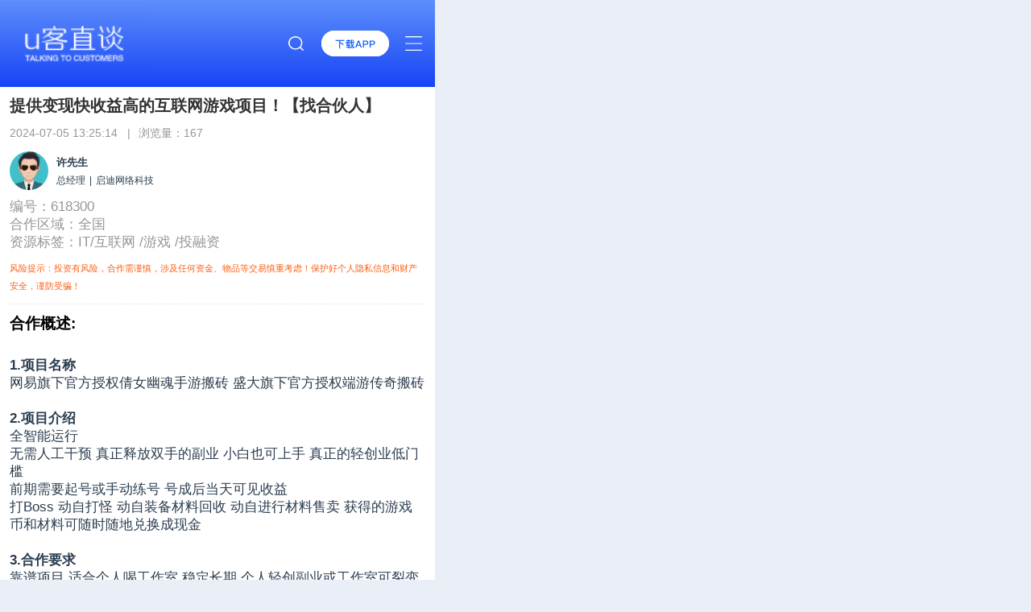

--- FILE ---
content_type: text/html;charset=utf-8
request_url: https://m.ukezhitan.com/resource/8803472817130496
body_size: 60294
content:
<!DOCTYPE html><html  lang="en"><head><meta charset="utf-8"><meta name="viewport" content="width=device-width, initial-scale=1.0"><title>【找合伙人】提供变现快收益高的互联网游戏项目！-U客直谈</title><script>var _hmt = _hmt || [];(function() {var hm = document.createElement("script");hm.src = "https://hm.baidu.com/hm.js?1e55cff1dc245c5e5ddd755fe905bc9a";var s = document.getElementsByTagName("script")[0];s.parentNode.insertBefore(hm, s);})()</script><script>(function(){
              var el = document.createElement("script");
              el.src = "https://lf1-cdn-tos.bytegoofy.com/goofy/ttzz/push.js?e8f445ddeb9d579b7079cd76c34880baa07d45db7220a16449f720424ed2c87730632485602430134f60bc55ca391050b680e2741bf7233a8f1da9902314a3fa";
              el.id = "ttzz";
              var s = document.getElementsByTagName("script")[0];
              s.parentNode.insertBefore(el, s);
            })(window)</script><script>LA.init({id:"3Mnj5tZ8YRgHTc3R",ck:"3Mnj5tZ8YRgHTc3R",autoTrack:true,hashMode:true,screenRecord:true})</script><style>body,html{box-sizing:border-box;width:100%;-moz-osx-font-smoothing:grayscale;-webkit-font-smoothing:antialiased;background:#eaeef7;font-family:Helvetica Neue,Helvetica,PingFang SC,Hiragino Sans GB,Microsoft YaHei,Arial,sans-serif;font-size:13.3333333333vw;text-rendering:optimizeLegibility}@media screen and (max-width:320px){body,html{font-size:64px}}@media screen and (min-width:540px){body,html{font-size:108px}}body{box-sizing:border-box;width:100%;-moz-osx-font-smoothing:grayscale;-webkit-font-smoothing:antialiased;background:#eaeef7;font-family:Helvetica Neue,Helvetica,PingFang SC,Hiragino Sans GB,Microsoft YaHei,Arial,sans-serif;max-width:540px;min-width:320px;text-rendering:optimizeLegibility}label{font-weight:700}#app{color:#2c3e50;font-family:Avenir,Helvetica,Arial,sans-serif;font-size:medium;text-align:center}*,:after,:before{box-sizing:inherit}a:active,a:focus{outline:none}a,a:focus,a:hover{color:inherit;cursor:pointer;text-decoration:none}div:focus{outline:none}menu,ol,ul{list-style:none}.serveronly-class{display:none}</style><style>img{max-width:100%!important}.content{font-family:Avenir,Helvetica,Arial,sans-serif;line-height:22px}.content span{font-size:17px}.content h2{font-size:19px}.content h3{font-size:18px}</style><style>[data-v-4e85dd7b] .ivu-footer-toolbar{line-height:0px;padding:0}[data-v-4e85dd7b] .ivu-footer-toolbar-right{height:100%;width:100%}.content[data-v-4e85dd7b]{background-color:#fff;padding:12px 12px 20px;text-align:left;width:100%}.content .bottom-btn[data-v-4e85dd7b]{background:#0940d3;color:#fff;font-size:16px}.content .title[data-v-4e85dd7b]{color:#333;font-size:20px}.content .time-view[data-v-4e85dd7b]{color:#969696;font-size:14px;padding:12px 0}.content .profile[data-v-4e85dd7b]{align-items:center;display:flex}.content .profile .profile-avatar[data-v-4e85dd7b]{border-radius:50%;height:48px;overflow:hidden;width:48px}.content .profile .profile-right[data-v-4e85dd7b]{margin-left:10px}.content .profile .profile-nickname[data-v-4e85dd7b]{font-size:13px;font-weight:600;margin:0 6px 0 0}.content .profile .profile-nickname .profile-nickname-vip[data-v-4e85dd7b]{color:#7193f6}.content .profile .profile-nickname .profile-nickname-svip[data-v-4e85dd7b]{color:#ec887b}.content .cell[data-v-4e85dd7b]{font-size:14px;padding-top:10px}.content .cell .cell-li[data-v-4e85dd7b]{color:#969696;display:flex;justify-content:space-between}.content .des[data-v-4e85dd7b]{font-size:17px;margin:8px 0}.content .des .h2[data-v-4e85dd7b]{color:#000;font-size:19px;font-weight:600;margin:8px 0}.content .btn[data-v-4e85dd7b]{background-color:#0940d3;border-radius:8px;color:#fff;cursor:pointer;font-size:16px;line-height:48px;margin-top:40px;text-align:center}.content b[data-v-4e85dd7b]{border-left:3px solid #59cac2;display:inline-block;font-size:17px;font-weight:400;height:17px;line-height:17px;padding-left:10px}.content .rc-top[data-v-4e85dd7b]{background:#f9fafa;height:80px}.content .rc-top .rc-top-tip[data-v-4e85dd7b]{font-size:16px;font-weight:500;width:calc(33% - 18px)}.offline-tag[data-v-4e85dd7b]{vertical-align:middle;width:35px}.empty-box[data-v-4e85dd7b]{color:#666;font-size:14px;padding:30px}</style><style>[data-v-327180bb] .ivu-divider{background-color:#bfbfbf}.uke-footer[data-v-327180bb]{background:#313131;color:#bfbfbf;font-size:14px;height:240px;line-height:24px;padding:12px;text-align:left;width:100%}.download-end-wrap[data-v-327180bb]{align-items:center;background:#0940d3;display:flex;height:1.3rem;justify-content:center}.download-end-wrap p[data-v-327180bb]{font-size:15px;font-weight:700;padding-left:12px}.downloadBtn[data-v-327180bb]{background-color:#0940d3;border-radius:24px;bottom:20px;color:#fff;height:44px;left:50%;padding:0 24px;position:fixed;transform:translate(-50%);width:240px;z-index:9}.footer-link[data-v-327180bb]{text-align:center}.footer-icp[data-v-327180bb]{align-items:center;display:flex;flex-direction:column;height:50px;justify-content:space-between;margin:10px 5px}.footer-icp a[data-v-327180bb]{line-height:20px}.copyright[data-v-327180bb]{font-size:8px;margin:5px;text-align:center}</style><style>[data-v-20ae0f32] .ivu-input{border-radius:16px}.top[data-v-20ae0f32]{align-items:center;background:linear-gradient(180deg,#5e8ffc,#1744f6);display:flex;height:1rem}.top-icon[data-v-20ae0f32],.top-icon img[data-v-20ae0f32]{height:100%}.top-icon-box[data-v-20ae0f32]{align-items:center;display:flex;margin-left:auto}.top-download[data-v-20ae0f32]{background-color:#fff;border-radius:16px;color:#0256ff;font-size:12px;font-weight:500;letter-spacing:.045em;line-height:32px;margin-right:20px}.top-download[data-v-20ae0f32],.top-download img[data-v-20ae0f32]{height:32px;width:84px}.top-search-icon[data-v-20ae0f32]{display:flex;flex:1;justify-content:flex-end;margin-right:22px}.top-search-icon img[data-v-20ae0f32]{height:18px;width:19px}.top-search-box[data-v-20ae0f32]{display:flex;flex:1}.top-search-input[data-v-20ae0f32]{border-radius:16px;flex:1;height:32px;overflow:hidden}.top-search-input input[data-v-20ae0f32]{padding:0 10px}.top-cancel[data-v-20ae0f32]{color:#fff;font-size:14px;letter-spacing:.045em;line-height:13px;padding:10px;width:50px}</style><style>.top-close[data-v-432a3e25],.top-more[data-v-432a3e25]{height:18px;margin-right:16px;width:21px}.top-more-list[data-v-432a3e25]{background-color:#fff;font-weight:500;position:fixed;top:1rem;width:100vw;z-index:1001}.menu-enter-active[data-v-432a3e25],.menu-leave-active[data-v-432a3e25]{transition:opacity .18s ease,transform .18s ease}.menu-enter-from[data-v-432a3e25],.menu-leave-to[data-v-432a3e25]{opacity:0;transform:translateY(-10px)}.menu-enter-to[data-v-432a3e25],.menu-leave-from[data-v-432a3e25]{opacity:1;transform:translateY(0)}.tabfade-enter-active[data-v-432a3e25],.tabfade-leave-active[data-v-432a3e25]{transition:opacity .18s ease,transform .18s ease}.tabfade-enter-from[data-v-432a3e25],.tabfade-leave-to[data-v-432a3e25]{opacity:0;transform:translate(8px)}.tabfade-enter-to[data-v-432a3e25],.tabfade-leave-from[data-v-432a3e25]{opacity:1;transform:translate(0)}.tab-header[data-v-432a3e25]{align-items:center;border-bottom:1px solid #f0f0f0;display:flex;gap:8px;justify-content:center;padding:8px 10px}.tab-btn[data-v-432a3e25]{background:#fff;border:1px solid #0940d3;border-radius:4px;color:#0940d3;font-size:14px;height:36px;min-width:88px;padding:0 12px}.tab-btn.active[data-v-432a3e25]{background:#0940d3;color:#fff}.tab-ul[data-v-432a3e25]{display:grid;grid-template-columns:1fr 1fr 1fr;justify-content:center;margin-top:10px;padding:0 10px;grid-gap:10px}</style><style>.resource[data-v-fa937040]{background:#fff;border-radius:4px;max-height:150px;padding-top:6px;position:relative}.resource .resource-topflag[data-v-fa937040]{height:48px;justify-content:flex-end;position:absolute;right:0;top:0;width:48px}.resource .profile[data-v-fa937040]{align-items:center;display:flex;margin-bottom:16px;padding:0 12px}.resource .profile .profile-avatar[data-v-fa937040]{border-radius:50%;height:32px;overflow:hidden;width:32px}.resource .profile .profile-nickname[data-v-fa937040]{font-size:13px;font-weight:600;margin:0 6px 0 10px}.resource .profile .profile-nickname.profile-nickname-vip[data-v-fa937040]{color:#7193f6}.resource .profile .profile-nickname.profile-nickname-svip[data-v-fa937040]{color:#ec887b}.resource .resource-detail[data-v-fa937040]{padding:0 12px 4px;text-align:start;word-break:break-all}.resource .resource-detail a[data-v-fa937040]{color:#2c3e50;font-size:16px;font-weight:400}.resource .showBorder[data-v-fa937040]{border-bottom:1px solid #e4e7ed}.resource .resource-views[data-v-fa937040]{color:#909399;font-size:12px;line-height:32px;padding:0 12px}.resource .resource-views img[data-v-fa937040]{height:16px;margin-left:20px;margin-right:4px;width:16px}</style><style>.news-list-card[data-v-ea35c49d]{border-bottom:.1px solid #ededed;padding:4px 18px}.news-list-card .article-img[data-v-ea35c49d]{border-radius:6px;-o-object-fit:cover;object-fit:cover;width:121px}.news-list-card .news-list-card-rg[data-v-ea35c49d]{height:100%;padding:10px 0;width:100%}.news-detail[data-v-ea35c49d]{text-align:left}.news-detail a[data-v-ea35c49d]{color:#2c3e50;font-size:16px;font-weight:400}.view-box[data-v-ea35c49d]{color:#909399;font-size:12px;padding-right:12px;padding-top:10px;width:100%}.view-box img[data-v-ea35c49d]{height:16px;margin-left:20px;margin-right:4px;width:16px}</style><link rel="stylesheet" href="/_nuxt/entry.Cu7OwfGQ.css" crossorigin><link rel="stylesheet" href="/_nuxt/ServiceItem.CvKHjxwc.css" crossorigin><link rel="stylesheet" href="/_nuxt/ArticleItem.C5O5F-UP.css" crossorigin><link rel="modulepreload" as="script" crossorigin href="/_nuxt/DoqkIO_z.js"><link rel="modulepreload" as="script" crossorigin href="/_nuxt/Cq7bt9DC.js"><link rel="modulepreload" as="script" crossorigin href="/_nuxt/CbipfrEm.js"><link rel="modulepreload" as="script" crossorigin href="/_nuxt/BdpQQCoK.js"><link rel="modulepreload" as="script" crossorigin href="/_nuxt/DlAUqK2U.js"><link rel="modulepreload" as="script" crossorigin href="/_nuxt/enR0TTHf.js"><link rel="modulepreload" as="script" crossorigin href="/_nuxt/DXRkNzZC.js"><link rel="modulepreload" as="script" crossorigin href="/_nuxt/YQWk2utB.js"><link rel="modulepreload" as="script" crossorigin href="/_nuxt/DRA25Z4I.js"><link rel="modulepreload" as="script" crossorigin href="/_nuxt/RcxNE3hG.js"><link rel="modulepreload" as="script" crossorigin href="/_nuxt/BjbhRCcj.js"><link rel="modulepreload" as="script" crossorigin href="/_nuxt/Cv8hPDaz.js"><link rel="preload" as="fetch" fetchpriority="low" crossorigin="anonymous" href="/_nuxt/builds/meta/b72c6ba8-e87b-4cea-93dc-3ed216c872d4.json"><script src="/jsweixin.js" type="text/javascript" defer></script><script type="module" src="/_nuxt/DoqkIO_z.js" crossorigin></script><link rel="prefetch" as="image" type="image/svg+xml" href="/_nuxt/ionicons.E4jYJjsE.svg"><meta name="applicable-device" content="mobile"><meta name="baidu-site-verification" content="codeva-PGaq3x1700"><meta name="bytedance-verification-code" content="BY7fSh8UrHjxs+GArn39"><meta name="360-site-verification" content="e532814c69608595a24b3d711613a7b7"><link rel="icon" title="U客直谈" type="image/png" href="https://m.ukezhitan.com/mlogo.png"><meta name="sogou_site_verification" content="ZLqdTIgYIE"><meta name="shenma-site-verification" content="1c69f6993dec5d506c614e58265a62a1_1681459372"><script type="application/ld+json">{"@context":"https://ziyuan.baidu.com/contexts/cambrian.jsonid","@id":"https://m.ukezhitan.com/resource/8803472817130496","pubDate":"2024-07-05T13:25:14","upDate":"2024-07-11T16:12:36","image":["https://uk-spp-1302895827.cos.ap-nanjing.myqcloud.com/ac47f6776cbf4e01a9337ca56b76c244.PNG"]}</script><meta name="description" content="1.项目名称网易旗下官方授权倩女幽魂手游搬砖 盛大旗下官方授权端游传奇搬砖2.项目介绍全智能运行无需人工干预 真正释放双手的副业 小白也可上手 真正的轻创业低门槛前期需要起号或手动练号 号成后当天可见收益打Boss 动自打怪 动自装备材料回收 动自进行材料售卖 获得的游戏币和材料可随时随地兑换成现金3.合作要求靠谱项目 适合个人喝工作室 稳定长期 个人轻创副业或工作室可裂变操作 解封双手4.收益利润1. 简单快速 起号后单日收益50～10002. 全天随时随地可交易变现 风雨无阻5.费用说明分成模式 无需加盟费 上车费 学费 前期收费的都是骗人的！6.扶持培训无偿教学培训 24小时科技运行 合作后运行科技可以免费提供7.其他补充（选填）全程陪跑 收益稳定 一对一保姆教学 包！稳定 包！收益 诚信杀合作得根本 支持测试了解 欢迎大家打扰喝探讨"><meta name="keywords" content="提供变现快收益高的互联网游戏项目,找合伙人"><meta property="bytedance:published_time" content="2024-07-05T13:25:14+08:00"><meta property="bytedance:updated_time" content="2024-07-05T13:25:14+08:00"></head><body><div id="__nuxt"><!--[--><!--[--><!----><!----><!--]--><div id="app"><!--[--><!--[--><!----><!----><!----><!----><!----><!--]--><div data-v-20ae0f32><div class="" style=""><!--[--><div class="top" data-v-20ae0f32><a href="https://m.ukezhitan.com/" class="top-icon" data-v-20ae0f32><img src="/img/ukezhitanlogo.jpg" alt="【U客直谈官方网站】为你提供2025年U客直谈APP安卓苹果最新版下载，同时u客直谈汇聚100W+商务资源，包含品牌渠道、销货渠道、优质甲方、乙方信息、找合伙人、异业合作、地推拉新、场地活动等业务，另外u客直谈汇集了地推接单推广赚钱兼职等资讯。" data-v-20ae0f32></a><div class="top-search-icon" data-v-20ae0f32><img src="/img/search.png" alt="搜索" data-v-20ae0f32></div><div class="top-search-box" style="display:none;" data-v-20ae0f32><div class="ivu-input-wrapper ivu-input-wrapper-default ivu-input-type-text top-search-input" data-v-20ae0f32><!--[--><!----><i class="ivu-icon ivu-icon-ios-search ivu-input-icon ivu-input-icon-normal"></i><!----><input autocomplete="off" spellcheck="false" type="text" class="ivu-input ivu-input-default ivu-input-with-suffix" placeholder="地推 | 拉新 | 项目 | 品牌 | 渠道 " value number="false"><!----><!--]--></div><div class="top-cancel" data-v-20ae0f32>取消</div></div><a href="https://m.ukezhitan.com/download" rel="noopener noreferrer" class="top-download" data-v-20ae0f32><img src="/img/download-icon.png" alt="下载APP" data-v-20ae0f32></a><!--[--><img class="top-more" src="/img/more.png" alt="更多菜单" data-v-432a3e25><div class="top-more-list" style="display:none;" data-v-432a3e25><div class="tab-header" data-v-432a3e25><button class="active tab-btn" data-v-432a3e25>资讯专区</button><button class="tab-btn" data-v-432a3e25>资源专区</button><button class="tab-btn" data-v-432a3e25>其他专区</button></div><div data-v-432a3e25><ul class="tab-ul" data-v-432a3e25><!--[--><li class="flex justify-center align-center" style="height:60px;padding:10px;border:1px solid #d0d0d0;margin-bottom:10px;border-radius:4px;" data-v-432a3e25><a href="https://m.ukezhitan.com/" rel="noopener noreferrer" style="color:#333333;" data-v-432a3e25>首页</a></li><li class="flex justify-center align-center" style="height:60px;padding:10px;border:1px solid #d0d0d0;margin-bottom:10px;border-radius:4px;" data-v-432a3e25><a href="https://m.ukezhitan.com/news/u5168u90E8-1" rel="noopener noreferrer" style="color:#333333;" data-v-432a3e25>资讯动态</a></li><li class="flex justify-center align-center" style="height:60px;padding:10px;border:1px solid #d0d0d0;margin-bottom:10px;border-radius:4px;" data-v-432a3e25><a href="https://m.ukezhitan.com/news/u5730u63A8u4E13u680F-1" rel="noopener noreferrer" style="color:#333333;" data-v-432a3e25>地推专栏</a></li><li class="flex justify-center align-center" style="height:60px;padding:10px;border:1px solid #d0d0d0;margin-bottom:10px;border-radius:4px;" data-v-432a3e25><a href="https://m.ukezhitan.com/news/u63A5u5355u8D44u8BAF-1" rel="noopener noreferrer" style="color:#333333;" data-v-432a3e25>接单资讯</a></li><li class="flex justify-center align-center" style="height:60px;padding:10px;border:1px solid #d0d0d0;margin-bottom:10px;border-radius:4px;" data-v-432a3e25><a href="https://m.ukezhitan.com/news/u63A8u5E7Fu8D44u8BAF-1" rel="noopener noreferrer" style="color:#333333;" data-v-432a3e25>推广资讯</a></li><li class="flex justify-center align-center" style="height:60px;padding:10px;border:1px solid #d0d0d0;margin-bottom:10px;border-radius:4px;" data-v-432a3e25><a href="https://m.ukezhitan.com/news/u517Cu804Cu8D44u8BAF-1" rel="noopener noreferrer" style="color:#333333;" data-v-432a3e25>兼职资讯</a></li><li class="flex justify-center align-center" style="height:60px;padding:10px;border:1px solid #d0d0d0;margin-bottom:10px;border-radius:4px;" data-v-432a3e25><a href="https://m.ukezhitan.com/news/u8D5Au94B1u8D44u8BAF-1" rel="noopener noreferrer" style="color:#333333;" data-v-432a3e25>赚钱资讯</a></li><li class="flex justify-center align-center" style="height:60px;padding:10px;border:1px solid #d0d0d0;margin-bottom:10px;border-radius:4px;" data-v-432a3e25><a href="https://m.ukezhitan.com/news/u6587u7AE0u8D44u8BAF-1" rel="noopener noreferrer" style="color:#333333;" data-v-432a3e25>文章资讯</a></li><li class="flex justify-center align-center" style="height:60px;padding:10px;border:1px solid #d0d0d0;margin-bottom:10px;border-radius:4px;" data-v-432a3e25><a href="https://m.ukezhitan.com/news/u516Cu53F8u52A8u6001-1" rel="noopener noreferrer" style="color:#333333;" data-v-432a3e25>公司动态</a></li><!--]--></ul></div></div><!--]--></div><!--]--></div><div style="display:none;"></div></div><section data-v-4e85dd7b><div class="content" data-v-4e85dd7b><h1 class="title" data-v-4e85dd7b>提供变现快收益高的互联网游戏项目！【找合伙人】 <!----></h1><div class="time-view flex justify-start align-center" data-v-4e85dd7b><div data-v-4e85dd7b>2024-07-05 13:25:14   |</div><div style="padding-left:10px;" data-v-4e85dd7b>浏览量：167</div></div><div class="profile" data-v-4e85dd7b><img src="https://uk-spp-1302895827.cos.ap-nanjing.myqcloud.com/%E5%A4%B4%E5%83%8F2.png" alt="许先生" loading="eager" srcset class="profile-avatar" data-v-4e85dd7b><div class="profile-right" data-v-4e85dd7b><div data-v-4e85dd7b><span class="profile-nickname" data-v-4e85dd7b>许先生</span><!----></div><div style="display:flex;align-items:center;font-size:12px;" data-v-4e85dd7b><div style="" data-v-4e85dd7b>总经理</div><div style="margin:0 5px;" data-v-4e85dd7b>|</div><div style="" data-v-4e85dd7b>启迪网络科技</div></div></div></div><div class="cell" data-v-4e85dd7b><div class="cell-li" data-v-4e85dd7b><div class="cell-li-left" data-v-4e85dd7b><span data-v-4e85dd7b>编号：618300</span></div></div><div class="cell-li" data-v-4e85dd7b><div class="cell-li-left" data-v-4e85dd7b><span data-v-4e85dd7b>合作区域：</span><span data-v-4e85dd7b>全国</span></div></div><!----><div class="cell-li" data-v-4e85dd7b><div class="cell-li-left" data-v-4e85dd7b><span data-v-4e85dd7b>资源标签：</span><!--[--><span data-v-4e85dd7b>IT/互联网 <span data-v-4e85dd7b>/</span></span><span data-v-4e85dd7b>游戏 <span data-v-4e85dd7b>/</span></span><span data-v-4e85dd7b>投融资 <!----></span><!--]--></div></div></div><div style="padding:10px 0px 0px 0px;font-size:11px;color:#fb5f14;" data-v-4e85dd7b> 风险提示：投资有风险，合作需谨慎，涉及任何资金、物品等交易慎重考虑！保护好个人隐私信息和财产安全，谨防受骗！ </div><div class="ivu-divider ivu-divider-horizontal ivu-divider-default ivu-divider-dashed" style="margin:12px 0px;" data-v-4e85dd7b><!----></div><div class="des" data-v-4e85dd7b><div style="padding-bottom:30px;" data-v-4e85dd7b><h2 class="h2" data-v-4e85dd7b>合作概述:</h2><div data-v-4e85dd7b><p><br></p><p><strong>1.项目名称</strong></p><p>网易旗下官方授权倩女幽魂手游搬砖 盛大旗下官方授权端游传奇搬砖</p><p><br></p><p><strong>2.项目介绍</strong></p><p>全智能运行<br>无需人工干预 真正释放双手的副业 小白也可上手 真正的轻创业低门槛<br>前期需要起号或手动练号 号成后当天可见收益<br>打Boss 动自打怪 动自装备材料回收 动自进行材料售卖 获得的游戏币和材料可随时随地兑换成现金</p><p><br></p><p><strong>3.合作要求</strong></p><p>靠谱项目 适合个人喝工作室 稳定长期 个人轻创副业或工作室可裂变操作 解封双手</p><p><br></p><p><strong>4.收益利润</strong></p><p>1. 简单快速 起号后单日收益50～1000<br>2. 全天随时随地可交易变现 风雨无阻</p><p><br></p><p><strong>5.费用说明</strong></p><p>分成模式 无需加盟费 上车费 学费 前期收费的都是骗人的！</p><p><br></p><p><strong>6.扶持培训</strong></p><p>无偿教学培训 24小时科技运行 合作后运行科技可以免费提供</p><p><br></p><p><strong>7.其他补充（选填）</strong></p><p>全程陪跑 收益稳定 一对一保姆教学 包！稳定 包！收益 诚信杀合作得根本 支持测试了解 欢迎大家打扰喝探讨</p><p><br></p><p><br></p></div></div><!----><!----><!----><div style="padding-bottom:60rpx;" data-v-4e85dd7b><h2 class="h2" data-v-4e85dd7b>资源图片:</h2><div class="flex flex-wrap" data-v-4e85dd7b><!--[--><div data-v-4e85dd7b><img src="https://uk-spp-1302895827.cos.ap-nanjing.myqcloud.com/ac47f6776cbf4e01a9337ca56b76c244.PNG" alt="许先生找合伙人提供变现快收益高的互联网游戏项目！" loading="eager" srcset class="preview" style="width:100px;height:100px;margin-right:12px;margin-bottom:12px;" data-v-4e85dd7b></div><div data-v-4e85dd7b><img src="https://uk-spp-1302895827.cos.ap-nanjing.myqcloud.com/d58113ceac1d4ee3b7f1f163276acd8e.JPG" alt="许先生找合伙人" loading="eager" srcset class="preview" style="width:100px;height:100px;margin-right:12px;margin-bottom:12px;" data-v-4e85dd7b></div><!--]--></div></div></div><div class="rc-top flex justify-between align-center" data-v-4e85dd7b><div class="rc-top-tip flex flex-direction justify-center align-center" data-v-4e85dd7b><text style="font-weight:400;font-size:13px;color:#666666;" data-v-4e85dd7b>访客：</text><text style="padding-top:6rpx;margin-left:-16rpx;" data-v-4e85dd7b>53人</text></div><div style="height:60%;background:#dfe2e5;width:1px;" data-v-4e85dd7b></div><div class="rc-top-tip flex flex-direction justify-center align-center" data-v-4e85dd7b><text style="font-weight:400;font-size:13px;color:#666666;" data-v-4e85dd7b>联系：</text><text style="padding-top:6rpx;margin-left:-16rpx;color:#000000;" data-v-4e85dd7b>4人</text></div><div style="height:60%;background:#dfe2e5;width:1px;" data-v-4e85dd7b></div><div class="rc-top-tip flex flex-direction justify-center align-center" data-v-4e85dd7b><text style="font-weight:400;font-size:13px;color:#666666;" data-v-4e85dd7b>收藏：</text><text style="padding-top:6rpx;margin-left:-16rpx;color:#000000;" data-v-4e85dd7b>1人</text></div></div></div><div style="width:100%;border-top:4px solid #e8eaec;padding-bottom:20px;background-color:#fff;" data-v-4e85dd7b><div style="font-size:16px;text-align:left;width:100%;font-weight:700;color:#333333;padding:10px 16px;border-bottom:1px dashed #e8eaec;" data-v-4e85dd7b> 热门资源 </div><ul style="padding:0 6px;" data-v-4e85dd7b><!--[--><li style="border-bottom:4px solid #e8eaec;" data-v-4e85dd7b><div class="resource" data-v-4e85dd7b data-v-fa937040><div class="profile" data-v-fa937040><img src="https://uk-spp-1302895827.cos.ap-nanjing.myqcloud.com/37d723481cf64ee1919c00bfb947bb9b.jpg" alt="u客直谈程先生" loading="eager" srcset class="profile-avatar" data-v-fa937040><span class="profile-nickname" data-v-fa937040>程先生</span><!----></div><h3 class="resource-detail sg-omit2" data-v-fa937040><a href="https://m.ukezhitan.com/resource/10391967977049088" rel="noopener noreferrer" target="_blank" data-v-fa937040>美团自营小象超市 22+25 日结【地推项目】</a></h3><div class="resource-views flex justify-start align-center" data-v-fa937040><div class="resource-views-left" data-v-fa937040>2026-01-18 14:30:47</div><img src="/img/newicon/eye.png" alt="阅读数" data-v-fa937040><span data-v-fa937040>830</span></div><!----></div></li><li style="border-bottom:4px solid #e8eaec;" data-v-4e85dd7b><div class="resource" data-v-4e85dd7b data-v-fa937040><div class="profile" data-v-fa937040><img src="https://uk-spp-1302895827.cos.ap-nanjing.myqcloud.com/b0955456623249efbf6761f0d0a6ed57.jpg" alt="u客直谈孔先生" loading="eager" srcset class="profile-avatar" data-v-fa937040><span class="profile-nickname" data-v-fa937040>孔先生</span><!----></div><h3 class="resource-detail sg-omit2" data-v-fa937040><a href="https://m.ukezhitan.com/resource/10392042497805312" rel="noopener noreferrer" target="_blank" data-v-fa937040>支付宝碰一碰手持款【地推项目】</a></h3><div class="resource-views flex justify-start align-center" data-v-fa937040><div class="resource-views-left" data-v-fa937040>2026-01-18 14:29:49</div><img src="/img/newicon/eye.png" alt="阅读数" data-v-fa937040><span data-v-fa937040>326</span></div><!----></div></li><li style="border-bottom:4px solid #e8eaec;" data-v-4e85dd7b><div class="resource" data-v-4e85dd7b data-v-fa937040><div class="profile" data-v-fa937040><img src="https://uk-spp-1302895827.cos.ap-nanjing.myqcloud.com/83a0c533a28e4b729a1a66afb4ce634f.jpg" alt="u客直谈霍燕东" loading="eager" srcset class="profile-avatar" data-v-fa937040><span class="profile-nickname" data-v-fa937040>霍燕东</span><!----></div><h3 class="resource-detail sg-omit2" data-v-fa937040><a href="https://m.ukezhitan.com/resource/10391986406099968" rel="noopener noreferrer" target="_blank" data-v-fa937040>内蒙古羊肉 锡盟羊肉、各部位羊肉 卷肉、羊腿、羊排、羊蝎子【品牌货源】</a></h3><div class="resource-views flex justify-start align-center" data-v-fa937040><div class="resource-views-left" data-v-fa937040>2026-01-18 14:27:16</div><img src="/img/newicon/eye.png" alt="阅读数" data-v-fa937040><span data-v-fa937040>262</span></div><!----></div></li><li style="border-bottom:4px solid #e8eaec;" data-v-4e85dd7b><div class="resource" data-v-4e85dd7b data-v-fa937040><div class="profile" data-v-fa937040><img src="https://uk-spp-1302895827.cos.ap-nanjing.myqcloud.com/%E5%A4%B4%E5%83%8F7.png" alt="u客直谈陈女士" loading="eager" srcset class="profile-avatar" data-v-fa937040><span class="profile-nickname" data-v-fa937040>陈女士</span><!----></div><h3 class="resource-detail sg-omit2" data-v-fa937040><a href="https://m.ukezhitan.com/resource/10392371974343680" rel="noopener noreferrer" target="_blank" data-v-fa937040>蚂蚁阿服App下载注册【地推项目】</a></h3><div class="resource-views flex justify-start align-center" data-v-fa937040><div class="resource-views-left" data-v-fa937040>2026-01-18 14:14:32</div><img src="/img/newicon/eye.png" alt="阅读数" data-v-fa937040><span data-v-fa937040>295</span></div><!----></div></li><li style="border-bottom:4px solid #e8eaec;" data-v-4e85dd7b><div class="resource" data-v-4e85dd7b data-v-fa937040><div class="profile" data-v-fa937040><img src="https://uk-spp-1302895827.cos.ap-nanjing.myqcloud.com/%E5%A4%B4%E5%83%8F3.webp" alt="u客直谈吴渊怡" loading="eager" srcset class="profile-avatar" data-v-fa937040><span class="profile-nickname" data-v-fa937040>吴渊怡</span><!----></div><h3 class="resource-detail sg-omit2" data-v-fa937040><a href="https://m.ukezhitan.com/resource/10392357229071360" rel="noopener noreferrer" target="_blank" data-v-fa937040>美团官方业务，体量大，目前做浙江宁波，年后全国可合作【地推项目】</a></h3><div class="resource-views flex justify-start align-center" data-v-fa937040><div class="resource-views-left" data-v-fa937040>2026-01-18 14:08:51</div><img src="/img/newicon/eye.png" alt="阅读数" data-v-fa937040><span data-v-fa937040>280</span></div><!----></div></li><!--]--></ul></div><div style="width:100%;padding-bottom:20px;background-color:#fff;" data-v-4e85dd7b><div style="font-size:16px;text-align:left;width:100%;font-weight:700;color:#333333;padding:10px;border-bottom:1px dashed #e8eaec;" data-v-4e85dd7b> 相关资讯 </div><!--[--><div class="news-list-card flex justify-between align-center" data-v-4e85dd7b data-v-ea35c49d><a href="https://m.ukezhitan.com/article-u8D5Au94B1u8D44u8BAF/15717" rel="noopener noreferrer" style="height:100%;width:120px;margin-right:8px;" class="flex justify-center align-center" data-v-ea35c49d><img src="https://uk-spp-1302895827.cos.ap-nanjing.myqcloud.com/2026/01/15/20260118vkanr_20260115135709A063.webp" alt="看广告赚钱是真的吗?我们实测了5个主流平台,为你拆解真相与潜力" loading="eager" srcset class="article-img" data-v-ea35c49d></a><div class="flex flex-direction justify-around align-start news-list-card-rg" data-v-ea35c49d><h4 class="news-detail sg-omit2" data-v-ea35c49d><a href="https://m.ukezhitan.com/article-u8D5Au94B1u8D44u8BAF/15717" rel="noopener noreferrer" data-v-ea35c49d>看广告赚钱是真的吗?我们实测了5个主流平台,为你拆解真相与潜力</a></h4><div class="view-box flex align-center" data-v-ea35c49d><span style="margin-right:24px;" data-v-ea35c49d>婷婷 原创</span><span data-v-ea35c49d>2026-01-18 21:10:25</span><img src="/img/newicon/eye.png" alt="阅读数" data-v-ea35c49d><text style="padding-left:4px;" data-v-ea35c49d>74</text></div></div></div><div class="news-list-card flex justify-between align-center" data-v-4e85dd7b data-v-ea35c49d><a href="https://m.ukezhitan.com/article-u8D5Au94B1u8D44u8BAF/15714" rel="noopener noreferrer" style="height:100%;width:120px;margin-right:8px;" class="flex justify-center align-center" data-v-ea35c49d><img src="https://uk-spp-1302895827.cos.ap-nanjing.myqcloud.com/2026/01/15/20260118uenrc_20260115134748A046.webp" alt="新手日赚200+!视频剪辑赚钱平台有哪些?这5个正规渠道接单到手软" loading="eager" srcset class="article-img" data-v-ea35c49d></a><div class="flex flex-direction justify-around align-start news-list-card-rg" data-v-ea35c49d><h4 class="news-detail sg-omit2" data-v-ea35c49d><a href="https://m.ukezhitan.com/article-u8D5Au94B1u8D44u8BAF/15714" rel="noopener noreferrer" data-v-ea35c49d>新手日赚200+!视频剪辑赚钱平台有哪些?这5个正规渠道接单到手软</a></h4><div class="view-box flex align-center" data-v-ea35c49d><span style="margin-right:24px;" data-v-ea35c49d>婷婷 原创</span><span data-v-ea35c49d>2026-01-18 20:08:14</span><img src="/img/newicon/eye.png" alt="阅读数" data-v-ea35c49d><text style="padding-left:4px;" data-v-ea35c49d>85</text></div></div></div><div class="news-list-card flex justify-between align-center" data-v-4e85dd7b data-v-ea35c49d><a href="https://m.ukezhitan.com/article-u63A5u5355u8D44u8BAF/15709" rel="noopener noreferrer" style="height:100%;width:120px;margin-right:8px;" class="flex justify-center align-center" data-v-ea35c49d><img src="https://uk-spp-1302895827.cos.ap-nanjing.myqcloud.com/2026/01/15/20260118huoeh_20260115130819A028.webp" alt="2026最新榜单出炉！10大免费接单平台深度测评，第一名出乎意料" loading="eager" srcset class="article-img" data-v-ea35c49d></a><div class="flex flex-direction justify-around align-start news-list-card-rg" data-v-ea35c49d><h4 class="news-detail sg-omit2" data-v-ea35c49d><a href="https://m.ukezhitan.com/article-u63A5u5355u8D44u8BAF/15709" rel="noopener noreferrer" data-v-ea35c49d>2026最新榜单出炉！10大免费接单平台深度测评，第一名出乎意料</a></h4><div class="view-box flex align-center" data-v-ea35c49d><span style="margin-right:24px;" data-v-ea35c49d>婷婷 原创</span><span data-v-ea35c49d>2026-01-18 19:06:01</span><img src="/img/newicon/eye.png" alt="阅读数" data-v-ea35c49d><text style="padding-left:4px;" data-v-ea35c49d>87</text></div></div></div><div class="news-list-card flex justify-between align-center" data-v-4e85dd7b data-v-ea35c49d><a href="https://m.ukezhitan.com/article-u63A8u5E7Fu8D44u8BAF/15707" rel="noopener noreferrer" style="height:100%;width:120px;margin-right:8px;" class="flex justify-center align-center" data-v-ea35c49d><img src="https://uk-spp-1302895827.cos.ap-nanjing.myqcloud.com/2026/01/15/20260118zhigl_20260115110701A019.webp" alt="网络推广免费平台有哪些?揭秘5个零成本引流圣地,效果不输付费" loading="eager" srcset class="article-img" data-v-ea35c49d></a><div class="flex flex-direction justify-around align-start news-list-card-rg" data-v-ea35c49d><h4 class="news-detail sg-omit2" data-v-ea35c49d><a href="https://m.ukezhitan.com/article-u63A8u5E7Fu8D44u8BAF/15707" rel="noopener noreferrer" data-v-ea35c49d>网络推广免费平台有哪些?揭秘5个零成本引流圣地,效果不输付费</a></h4><div class="view-box flex align-center" data-v-ea35c49d><span style="margin-right:24px;" data-v-ea35c49d>婷婷 原创</span><span data-v-ea35c49d>2026-01-18 18:04:15</span><img src="/img/newicon/eye.png" alt="阅读数" data-v-ea35c49d><text style="padding-left:4px;" data-v-ea35c49d>86</text></div></div></div><div class="news-list-card flex justify-between align-center" data-v-4e85dd7b data-v-ea35c49d><a href="https://m.ukezhitan.com/article-u517Cu804Cu8D44u8BAF/15706" rel="noopener noreferrer" style="height:100%;width:120px;margin-right:8px;" class="flex justify-center align-center" data-v-ea35c49d><img src="https://uk-spp-1302895827.cos.ap-nanjing.myqcloud.com/2026/01/15/20260118cmeif_20260115110000A015.webp" alt="手机兼职赚钱平台一单一结推荐！零门槛副业，随时做随时结" loading="eager" srcset class="article-img" data-v-ea35c49d></a><div class="flex flex-direction justify-around align-start news-list-card-rg" data-v-ea35c49d><h4 class="news-detail sg-omit2" data-v-ea35c49d><a href="https://m.ukezhitan.com/article-u517Cu804Cu8D44u8BAF/15706" rel="noopener noreferrer" data-v-ea35c49d>手机兼职赚钱平台一单一结推荐！零门槛副业，随时做随时结</a></h4><div class="view-box flex align-center" data-v-ea35c49d><span style="margin-right:24px;" data-v-ea35c49d>婷婷 原创</span><span data-v-ea35c49d>2026-01-18 17:00:11</span><img src="/img/newicon/eye.png" alt="阅读数" data-v-ea35c49d><text style="padding-left:4px;" data-v-ea35c49d>119</text></div></div></div><!--]--></div></section><!--]--><!--[--><div class="download-end-wrap" style="display:none;" data-v-327180bb><p style="user-select:none;color:#ffffff;" data-v-327180bb>下载『U客直谈』APP，即刻对接项目</p></div><footer class="uke-footer" data-v-327180bb><div class="footer-link" data-v-327180bb><a href="https://m.ukezhitan.com/aboutUs" rel="noopener noreferrer" style="color:#bfbfbf;" data-v-327180bb> 公司简介 </a><div class="ivu-divider ivu-divider-vertical ivu-divider-default" data-v-327180bb><!----></div><a href="https://m.ukezhitan.com/connect" rel="noopener noreferrer" style="color:#bfbfbf;padding-left:10px;" data-v-327180bb> 联系方式 </a><div class="ivu-divider ivu-divider-vertical ivu-divider-default" data-v-327180bb><!----></div><a target="_blank" href="https://m.ukezhitan.com/SixHistoryServiceSitemap.xml" data-v-327180bb><span style="padding-left:10px;color:#bfbfbf;margin-right:10px;" data-v-327180bb>网站地图</span></a><div class="ivu-divider ivu-divider-vertical ivu-divider-default" data-v-327180bb><!----></div><a href="https://m.ukezhitan.com/mianze" rel="noopener noreferrer" style="color:#bfbfbf;padding-left:10px;" data-v-327180bb> 免责声明 </a></div><div class="footer-icp" data-v-327180bb><a target="_blank" href="https://beian.miit.gov.cn" rel="nofollow" data-v-327180bb><span style="height:20px;line-height:20px;color:#bfbfbf;" data-v-327180bb> 浙ICP备2021006204号-1 </span></a><a target="_blank" rel="nofollow" href="http://www.beian.gov.cn/portal/registerSystemInfo?recordcode=33010602012058" data-v-327180bb><img src="/img/toukui.png" alt="备案" style="vertical-align:middle;" data-v-327180bb><span style="height:20px;line-height:20px;color:#bfbfbf;" data-v-327180bb>浙公网安备 33010602012058号</span></a></div><div data-v-327180bb>商务合作：ukezhitan@qq.com</div><div data-v-327180bb>加入我们：ukezhitan@qq.com</div><p class="sg-omit2" style="margin:0;" data-v-327180bb> 平台介绍：【U客直谈官方网站】为你提供2025年U客直谈APP安卓苹果最新版下载，同时u客直谈汇聚100W+商务资源，包含品牌渠道、销货渠道、优质甲方、乙方信息、找合伙人、异业合作、地推拉新、场地活动等业务，另外u客直谈汇集了地推接单推广赚钱兼职等资讯。 </p><div class="copyright" data-v-327180bb><p data-v-327180bb>Copyright ©杭州万合社网络科技有限公司 ALL RIGHTS RESERVED.</p></div></footer><div class="downloadBtn flex justify-center align-center" style="display:none;" data-v-327180bb>下载U客直谈APP看更多</div><!--]--></div><!--]--></div><div id="teleports"></div><script>window.__NUXT__={};window.__NUXT__.config={public:{apiBaseurl:"https://m.ukezhitan.com",ossBaseurl:"https://uk-spp-1302895827.cos.ap-nanjing.myqcloud.com/",pcUrl:"https://www.ukezhitan.com",androidLink:"https://www.ukezhitan.com/ukezhitan_latest.apk",iosNativeLink:"https://itunes.apple.com/app/id1591888195",iosWxBrowserLink:"https://aliapp.open.uc.cn/qrcode/landing?code=jy6rHI%2BS%2Fwuoc%2FRCQ2UCsw%3D%3D",deployTime:"2023-03-27T00:00:01",indexTitle:"u客直谈-地推app接任务平台-地推拉新团队接单平台-商务资源对接平台",indexDescription:"u客直谈商务资源对接平台是链接资源人脉与客户的平台,也是地推app接任务平台、地推拉新团队接单平台。平台汇聚100W+商务资源，地推拉新、APP推广、BD异业合作等业务可免费发布。同时全国的地推团队和个人都可在地推接单平台找到赚钱项目和分享交流地推问题。",indexKeywords:"u客直谈,u客直谈app"},app:{baseURL:"/",buildId:"b72c6ba8-e87b-4cea-93dc-3ed216c872d4",buildAssetsDir:"/_nuxt/",cdnURL:""}}</script><script type="application/json" data-nuxt-data="nuxt-app" data-ssr="true" id="__NUXT_DATA__">[["ShallowReactive",1],{"data":2,"state":283,"once":285,"_errors":286,"serverRendered":58,"path":288},["ShallowReactive",3],{"service":4,"hotArticleList":63,"hotServiceList":137},{"service_id":5,"user_id":6,"service_categroy":7,"service_categroy_name":8,"push_platform":9,"push_platform_name":10,"service_title":11,"serviceTitleAi":12,"service_type":13,"service_type_name":14,"service_sub_type":15,"service_sub_type_name":16,"service_sub_type_all_name":20,"service_region":21,"service_region_name":22,"service_content":23,"service_content_ai":12,"service_desc":24,"effective_startTime":24,"effective_end_time":24,"top_end_time":24,"top_type":25,"create_time":26,"dynamic_desc":27,"want_resources":24,"service_status":28,"service_status_name":29,"service_imgs":30,"delete_service_imgs":24,"check_service_imgs":24,"service_img_list":31,"service_keyword_list":38,"service_info_auto_desc":40,"service_info_auto_title":41,"view_num":42,"pc_view_num":43,"avatar":44,"user_name":45,"real_name":45,"member_level":12,"member_level_name":46,"company":47,"brand":24,"position":48,"service_consume_times":7,"top_flag":49,"prop_list":25,"industry_status":50,"id_number_industry_status":7,"company_industry_status":50,"remark":24,"top_list":25,"service_info_list":51,"service_template":52,"pubDate":53,"upDate":54,"examine_time":55,"rights_type":25,"user_status":7,"contentNum":50,"storeNumber":7,"scoreAvg":24,"scoreMessageGoodList":56,"scoreMessageBadList":57,"readDate":24,"serviceNumber":12,"serviceTitleUpdateRecommend":24,"imImport":7,"imPower":58,"friend":49,"contactCard":49,"stealthBrowseService":25,"stealthAccessHomepage":25,"realViewNum":42,"userNumber":59,"readUserNums":12,"serviceFlowStatus":12,"userFlowStatus":12,"max_login_time":60,"grounding_num":7,"message_num":12,"personalAppStatus":12,"laborContractStatus":12,"businessLicenseStatus":12,"positionStatus":12,"newPosition":24,"newCompany":24,"vipDockingState":12,"userIpCity":61,"updateTime":62,"zoneStatus":12,"zoneMessage":24,"zoneUseStatus":12,"exposureStatus":12,"exposureMessage":24,"exposureUseStatus":12,"serviceAgainLogStatus":25,"exposureId":25,"speedupType":12,"button":24,"jumpRemark":24,"jumpUrl":24,"buttonType":24,"readExposureMark":25,"messagesSerivceType":12,"serviceAutoRefreshStatus":12,"contactStatus":12,"serviceReadPosition":24,"currentLimitingStatus":12,"freeService":25},8803472817130496,618300,1,"快捷发布",2,"用户发布","提供变现快收益高的互联网游戏项目！",0,"label_05","找合伙人","label_05_01,label_05_02,label_05_25",[17,18,19],"IT/互联网","游戏","投融资",[17,18,19],"region_p00_city_00","全国","\u003Cp>\u003Cbr>\u003C/p>\u003Cp>\u003Cstrong>1.项目名称\u003C/strong>\u003C/p>\u003Cp>网易旗下官方授权倩女幽魂手游搬砖 盛大旗下官方授权端游传奇搬砖\u003C/p>\u003Cp>\u003Cbr>\u003C/p>\u003Cp>\u003Cstrong>2.项目介绍\u003C/strong>\u003C/p>\u003Cp>全智能运行\u003Cbr>无需人工干预 真正释放双手的副业 小白也可上手 真正的轻创业低门槛\u003Cbr>前期需要起号或手动练号 号成后当天可见收益\u003Cbr>打Boss 动自打怪 动自装备材料回收 动自进行材料售卖 获得的游戏币和材料可随时随地兑换成现金\u003C/p>\u003Cp>\u003Cbr>\u003C/p>\u003Cp>\u003Cstrong>3.合作要求\u003C/strong>\u003C/p>\u003Cp>靠谱项目 适合个人喝工作室 稳定长期 个人轻创副业或工作室可裂变操作 解封双手\u003C/p>\u003Cp>\u003Cbr>\u003C/p>\u003Cp>\u003Cstrong>4.收益利润\u003C/strong>\u003C/p>\u003Cp>1. 简单快速 起号后单日收益50～1000\u003Cbr>2. 全天随时随地可交易变现 风雨无阻\u003C/p>\u003Cp>\u003Cbr>\u003C/p>\u003Cp>\u003Cstrong>5.费用说明\u003C/strong>\u003C/p>\u003Cp>分成模式 无需加盟费 上车费 学费 前期收费的都是骗人的！\u003C/p>\u003Cp>\u003Cbr>\u003C/p>\u003Cp>\u003Cstrong>6.扶持培训\u003C/strong>\u003C/p>\u003Cp>无偿教学培训 24小时科技运行 合作后运行科技可以免费提供\u003C/p>\u003Cp>\u003Cbr>\u003C/p>\u003Cp>\u003Cstrong>7.其他补充（选填）\u003C/strong>\u003C/p>\u003Cp>全程陪跑 收益稳定 一对一保姆教学 包！稳定 包！收益 诚信杀合作得根本 支持测试了解 欢迎大家打扰喝探讨\u003C/p>\u003Cp>\u003Cbr>\u003C/p>\u003Cp>\u003Cbr>\u003C/p>","",null,"2024-07-06 11:57:49","30天前",3,"已上架","https://uk-spp-1302895827.cos.ap-nanjing.myqcloud.com/ac47f6776cbf4e01a9337ca56b76c244.PNG,https://uk-spp-1302895827.cos.ap-nanjing.myqcloud.com/d58113ceac1d4ee3b7f1f163276acd8e.JPG",[32,35],{"alt":33,"url":34},"许先生找合伙人提供变现快收益高的互联网游戏项目！","https://uk-spp-1302895827.cos.ap-nanjing.myqcloud.com/ac47f6776cbf4e01a9337ca56b76c244.PNG",{"alt":36,"url":37},"许先生找合伙人","https://uk-spp-1302895827.cos.ap-nanjing.myqcloud.com/d58113ceac1d4ee3b7f1f163276acd8e.JPG",[39,14],"提供变现快收益高的互联网游戏项目","提供变现快收益高的互联网游戏项目！合作概述：\r\n\r\n1.项目名称\r\n\r\n网易旗下官方授权倩女幽魂手游搬砖 盛大旗下官方授权端游传奇搬砖\r\n\r\n2.项目介绍\r\n\r\n全智能运行\r\n无需人工干预 真正释放双手的副业 小白也可上手 真正的轻创业低门槛\r\n前期需要起号或手动练号 号成后当天可见收益\r\n打Boss 动自打怪 动自装备材料回收","提供变现快收益高的互联网游戏项目！【找合伙人】",69,167,"https://uk-spp-1302895827.cos.ap-nanjing.myqcloud.com/%E5%A4%B4%E5%83%8F2.png","许先生","非会员","启迪网络科技","总经理",false,4,"[{\"name\":\"项目名称\",\"value\":\"网易旗下官方授权倩女幽魂手游搬砖 盛大旗下官方授权端游传奇搬砖\"},{\"name\":\"项目介绍\",\"value\":\"全智能运行\\n无需人工干预 真正释放双手的副业 小白也可上手 真正的轻创业低门槛\\n前期需要起号或手动练号 号成后当天可见收益\\n打Boss 动自打怪 动自装备材料回收 动自进行材料售卖 获得的游戏币和材料可随时随地兑换成现金\"},{\"name\":\"合作要求\",\"value\":\"靠谱项目 适合个人喝工作室 稳定长期 个人轻创副业或工作室可裂变操作 解封双手\"},{\"name\":\"收益利润\",\"value\":\"1. 简单快速 起号后单日收益50～1000\\n2. 全天随时随地可交易变现 风雨无阻\"},{\"name\":\"费用说明\",\"value\":\"分成模式 无需加盟费 上车费 学费 前期收费的都是骗人的！！！\"},{\"name\":\"扶持培训\",\"value\":\"无偿教学培训 24小时科技运行 合作后运行科技可以免费提供\"},{\"name\":\"其他补充（选填）\",\"value\":\"全程陪跑 收益稳定 一对一保姆教学 包！稳定 包！收益 诚信杀合作得根本 支持测试了解 欢迎大家打扰喝探讨\"}]","1","2024-07-05T13:25:14","2024-07-11T16:12:36","1720157114907",[],[],true,53,"1年前活跃","河南",1720685556727,[64,80,94,108,122],{"id":65,"title":66,"tag":67,"context":24,"create_time":68,"location":24,"parentCode":24,"head_pic_url":69,"remark":70,"pubDate":71,"upDate":71,"label":72,"view_num":73,"article_source":74,"article_author":75,"article_keyword":76,"alt":72,"publishTime":68,"total_words":77,"cost_time":78,"read_cost_time":79},15717,"看广告赚钱是真的吗?我们实测了5个主流平台,为你拆解真相与潜力","赚钱资讯","2026-01-18 21:10:25","https://uk-spp-1302895827.cos.ap-nanjing.myqcloud.com/2026/01/15/20260118vkanr_20260115135709A063.webp","看广告赚钱是真的，主流平台中抖音、快手等适合赚零花，收益日均约几元至十几元。而U客直谈则提供更高阶的资源整合模式，让有经验的用户有机会提升收益。","2026-01-18T21:10:25","看广告赚钱",74,"原创","U客直谈婷婷","看广告赚钱是真的吗",1327,"33","3分9秒～7分22秒",{"id":81,"title":82,"tag":67,"context":24,"create_time":83,"location":24,"parentCode":24,"head_pic_url":84,"remark":85,"pubDate":86,"upDate":86,"label":87,"view_num":88,"article_source":74,"article_author":75,"article_keyword":89,"alt":90,"publishTime":83,"total_words":91,"cost_time":92,"read_cost_time":93},15714,"新手日赚200+!视频剪辑赚钱平台有哪些?这5个正规渠道接单到手软","2026-01-18 20:08:14","https://uk-spp-1302895827.cos.ap-nanjing.myqcloud.com/2026/01/15/20260118uenrc_20260115134748A046.webp","视频剪辑赚钱的关键在于“选对平台+精准定位”。新手可从U客直谈、闲鱼等低门槛平台入手，快速积累经验和作品；进阶后可转向牛片网、猪八戒网等高客单价平台，实现收入跃升。","2026-01-18T20:08:14","赚钱平台",85,"视频剪辑赚钱","这5个视频剪辑赚钱平台让你日赚200+",1785,"28","4分15秒～9分55秒",{"id":95,"title":96,"tag":97,"context":24,"create_time":98,"location":24,"parentCode":24,"head_pic_url":99,"remark":100,"pubDate":101,"upDate":101,"label":102,"view_num":103,"article_source":74,"article_author":75,"article_keyword":104,"alt":96,"publishTime":98,"total_words":105,"cost_time":106,"read_cost_time":107},15709,"2026最新榜单出炉！10大免费接单平台深度测评，第一名出乎意料","接单资讯","2026-01-18 19:06:01","https://uk-spp-1302895827.cos.ap-nanjing.myqcloud.com/2026/01/15/20260118huoeh_20260115130819A028.webp","免费接单平台多种多样，本文推荐的有U客直谈、番茄达人中心、美团众包、小红书等等，涵盖地推、小说推文、外卖等多个领域，大家可以根据自己的需求来选择合适的平台。","2026-01-18T19:06:01","接单平台",87,"免费接单平台",1705,"52","4分3秒～9分28秒",{"id":109,"title":110,"tag":111,"context":24,"create_time":112,"location":24,"parentCode":24,"head_pic_url":113,"remark":114,"pubDate":115,"upDate":115,"label":116,"view_num":117,"article_source":74,"article_author":75,"article_keyword":118,"alt":118,"publishTime":112,"total_words":119,"cost_time":120,"read_cost_time":121},15707,"网络推广免费平台有哪些?揭秘5个零成本引流圣地,效果不输付费","推广资讯","2026-01-18 18:04:15","https://uk-spp-1302895827.cos.ap-nanjing.myqcloud.com/2026/01/15/20260118zhigl_20260115110701A019.webp","5个网络推广免费平台都拥有100万+资源，从U客直谈的精准资源对接到搜狐号、百家号的权威曝光，再到小红书、知乎的社区化互动，每个平台都有其独特优势。","2026-01-18T18:04:15","推广平台",86,"网络推广免费平台",1636,"50","3分53秒～9分5秒",{"id":123,"title":124,"tag":125,"context":24,"create_time":126,"location":24,"parentCode":24,"head_pic_url":127,"remark":128,"pubDate":129,"upDate":129,"label":130,"view_num":131,"article_source":74,"article_author":75,"article_keyword":132,"alt":133,"publishTime":126,"total_words":134,"cost_time":135,"read_cost_time":136},15706,"手机兼职赚钱平台一单一结推荐！零门槛副业，随时做随时结","兼职资讯","2026-01-18 17:00:11","https://uk-spp-1302895827.cos.ap-nanjing.myqcloud.com/2026/01/15/20260118cmeif_20260115110000A015.webp","手机兼职赚钱平台一单一结推荐，其中有单价比普通平台要高出30%-50%的，这五个平台是闲创无忧、牛赚联盟、U客直谈、番茄达人中心、抖音极速版，任务多样，结算迅速，安全可靠。","2026-01-18T17:00:11","兼职平台",119,"手机兼职赚钱平台一单一结","手机兼职赚钱平台",1388,"44","3分18秒～7分42秒",[138,175,197,222,255],{"service_id":139,"user_id":140,"service_title":141,"service_type_name":142,"service_sub_type_name":143,"service_sub_type_all_name":147,"service_region_name":22,"top_end_time":24,"top_type":25,"create_time":161,"dynamic_desc":162,"service_status":28,"service_status_name":29,"service_img_list":25,"view_num":163,"avatar":164,"user_name":165,"real_name":165,"member_level":12,"member_level_name":46,"company":24,"top_flag":49,"industry_status":50,"id_number_industry_status":7,"company_industry_status":50,"remark":24,"top_list":25,"service_template":52,"pubDate":166,"upDate":166,"service_keyword_list":167,"service_info_auto_desc":168,"service_info_auto_title":169,"pc_view_num":170,"max_login_time":171,"grounding_num":25,"message_num":172,"vipDockingState":12,"userIpCity":173,"readExposureMark":25,"messagesSerivceType":12,"serviceReadPosition":24,"personalAppStatus":12,"laborContractStatus":12,"businessLicenseStatus":12,"positionStatus":12,"newPosition":24,"newCompany":24,"service_content_ai":12,"delete_service_imgs":24,"check_service_imgs":24,"examine_time":174},"10391967977049088",1218803,"美团自营小象超市 22+25 日结","地推项目",[144,145,146],"APP拉新","服务商","注册",[144,145,146,148,149,150,151,152,153,154,155,156,157,158,159,160],"地推团队","个人","有经验","有资源","大众","男性","女性","CPA+CPS","日结","项目方","一手项目","C端项目","快消/食品","2026-01-18 13:48:14","刚刚",735,"https://uk-spp-1302895827.cos.ap-nanjing.myqcloud.com/37d723481cf64ee1919c00bfb947bb9b.jpg","程先生","2026-01-18T14:30:47",[141,142],"美团自营小象超市 22+25 日结合作概述：\r\n\r\n1.项目名称\r\n\r\n小象超市（美团直营）\r\n\r\n2.佣金价格\r\n\r\n22+25\r\n\r\n3.结算方式\r\n\r\n日结 &nbsp; t1结算\r\n\r\n4.作业流程\r\n\r\n小程序，美团，小象超市app进入下首单实际支付19算一单有券有赠品没有复购要求\r\n\r\n5.需求资源\r\n\r\n有走推经验","美团自营小象超市 22+25 日结【地推项目】",830,"今日活跃",45,"上海","1768717847488",{"service_id":176,"user_id":177,"service_title":178,"service_type_name":142,"service_sub_type_name":179,"service_sub_type_all_name":180,"service_region_name":22,"top_end_time":24,"top_type":25,"create_time":185,"dynamic_desc":162,"service_status":28,"service_status_name":29,"service_img_list":25,"view_num":186,"avatar":187,"user_name":188,"real_name":188,"member_level":12,"member_level_name":46,"company":24,"top_flag":49,"industry_status":50,"id_number_industry_status":7,"company_industry_status":50,"remark":24,"top_list":25,"service_template":52,"pubDate":189,"upDate":189,"service_keyword_list":190,"service_info_auto_desc":191,"service_info_auto_title":192,"pc_view_num":193,"max_login_time":171,"grounding_num":25,"message_num":194,"vipDockingState":12,"userIpCity":195,"readExposureMark":25,"messagesSerivceType":12,"serviceReadPosition":24,"personalAppStatus":12,"laborContractStatus":12,"businessLicenseStatus":12,"positionStatus":12,"newPosition":24,"newCompany":24,"service_content_ai":12,"delete_service_imgs":24,"check_service_imgs":24,"examine_time":196},"10392042497805312",1630796,"支付宝碰一碰手持款",[145,148,149],[145,148,149,181,182,156,183,158,184],"时间自由","其他群体","T+3","B端项目","2026-01-18 14:26:08",267,"https://uk-spp-1302895827.cos.ap-nanjing.myqcloud.com/b0955456623249efbf6761f0d0a6ed57.jpg","孔先生","2026-01-18T14:29:49",[178,142],"支付宝碰一碰手持款合作概述：\r\n\r\n1.项目名称\r\n\r\n支付宝碰一碰手持款\r\n\r\n2.佣金价格\r\n\r\n136-160元\r\n\r\n3.结算方式\r\n\r\nT+3结算\r\n\r\n4.作业流程\r\n\r\n挨家挨户给商家发放碰一碰手持款\r\n\r\n5.需求资源\r\n\r\n地推\r\n\r\n6.其他补充（选填）\r\n\r\n三天有三笔动销就算通过，\r\n\r\n","支付宝碰一碰手持款【地推项目】",326,20,"河北","1768717789565",{"service_id":198,"user_id":199,"service_title":200,"service_type_name":201,"service_sub_type_name":202,"service_sub_type_all_name":204,"service_region_name":22,"top_end_time":24,"top_type":25,"create_time":205,"dynamic_desc":162,"service_status":28,"service_status_name":29,"service_img_list":25,"view_num":206,"avatar":207,"user_name":208,"real_name":208,"member_level":12,"member_level_name":46,"company":24,"top_flag":49,"industry_status":50,"id_number_industry_status":7,"company_industry_status":50,"remark":24,"top_list":25,"service_template":52,"pubDate":209,"upDate":209,"service_keyword_list":210,"service_info_auto_desc":216,"service_info_auto_title":217,"pc_view_num":218,"max_login_time":171,"grounding_num":25,"message_num":219,"vipDockingState":12,"userIpCity":220,"readExposureMark":25,"messagesSerivceType":12,"serviceReadPosition":24,"personalAppStatus":12,"laborContractStatus":12,"businessLicenseStatus":12,"positionStatus":12,"newPosition":24,"newCompany":24,"service_content_ai":12,"delete_service_imgs":24,"check_service_imgs":24,"examine_time":221},"10391986406099968",1764191,"内蒙古羊肉 锡盟羊肉、各部位羊肉 卷肉、羊腿、羊排、羊蝎子","品牌货源",[203],"全品类",[203],"2026-01-18 13:57:37",211,"https://uk-spp-1302895827.cos.ap-nanjing.myqcloud.com/83a0c533a28e4b729a1a66afb4ce634f.jpg","霍燕东","2026-01-18T14:27:16",[211,212,213,214,215,201],"内蒙古羊肉 锡盟羊肉","各部位羊肉 卷肉","羊腿","羊排","羊蝎子","内蒙古羊肉 锡盟羊肉、各部位羊肉 卷肉、羊腿、羊排、羊蝎子合作概述：\r\n\r\n1.产品名称\r\n\r\n内蒙古羊肉（锡盟羊肉）、各部位羊肉 卷肉、羊腿、羊排、羊蝎子、\r\n\r\n2.品牌关系\r\n\r\n品牌方\r\n\r\n3.需求渠道\r\n\r\n寻求合作分销、订单合作！\r\n\r\n4.合作形式\r\n\r\n支持一件代发、订单合作\r\n\r\n5.相关资质\r\n\r\n产品优秀","内蒙古羊肉 锡盟羊肉、各部位羊肉 卷肉、羊腿、羊排、羊蝎子【品牌货源】",262,10,"北京","1768717636034",{"service_id":223,"user_id":224,"service_title":225,"service_type_name":142,"service_sub_type_name":226,"service_sub_type_all_name":228,"service_region_name":22,"top_end_time":24,"top_type":25,"create_time":242,"dynamic_desc":162,"service_status":28,"service_status_name":29,"service_img_list":25,"view_num":243,"avatar":244,"user_name":245,"real_name":245,"member_level":12,"member_level_name":46,"company":24,"top_flag":49,"industry_status":50,"id_number_industry_status":7,"company_industry_status":50,"remark":24,"top_list":25,"service_template":52,"pubDate":246,"upDate":247,"service_keyword_list":248,"service_info_auto_desc":249,"service_info_auto_title":250,"pc_view_num":251,"max_login_time":171,"grounding_num":25,"message_num":252,"vipDockingState":12,"userIpCity":253,"readExposureMark":25,"messagesSerivceType":12,"serviceReadPosition":24,"personalAppStatus":12,"laborContractStatus":12,"businessLicenseStatus":12,"positionStatus":12,"newPosition":24,"newCompany":24,"service_content_ai":12,"delete_service_imgs":24,"check_service_imgs":24,"examine_time":254},"10392371974343680",1769812,"蚂蚁阿服App下载注册",[144,227,145],"社群",[144,227,145,229,230,231,148,232,233,234,150,151,235,152,236,237,238,156,158,239,240,241],"渠道商","代理商","其他项目","网推团队","社群推广","其他推广","有团队","母婴","大学生","其他或可谈","拉新注册","地推拉新","医疗健康","2026-01-18 17:13:43",240,"https://uk-spp-1302895827.cos.ap-nanjing.myqcloud.com/%E5%A4%B4%E5%83%8F7.png","陈女士","2026-01-18T14:14:32","2026-01-18T17:14:32",[225,142],"蚂蚁阿服App下载注册合作概述：\r\n\r\n1.项目名称\r\n\r\n蚂蚁阿福App下载\r\n\r\n2.佣金价格\r\n\r\n8-9.5\r\n\r\n3.结算方式\r\n\r\n日结\r\n\r\n4.作业流程\r\n\r\n拉新注册\r\n\r\n5.需求资源\r\n\r\n地推，大学生，宝妈\r\n\r\n","蚂蚁阿服App下载注册【地推项目】",295,11,"浙江","1768716872196",{"service_id":256,"user_id":257,"service_title":258,"service_type_name":142,"service_sub_type_name":259,"service_sub_type_all_name":262,"service_region_name":22,"top_end_time":24,"top_type":25,"create_time":266,"dynamic_desc":162,"service_status":28,"service_status_name":29,"service_img_list":25,"view_num":267,"avatar":268,"user_name":269,"real_name":269,"member_level":12,"member_level_name":46,"company":270,"top_flag":49,"industry_status":50,"id_number_industry_status":7,"company_industry_status":50,"remark":24,"top_list":25,"service_template":52,"pubDate":271,"upDate":272,"service_keyword_list":273,"service_info_auto_desc":278,"service_info_auto_title":279,"pc_view_num":280,"max_login_time":171,"grounding_num":25,"message_num":281,"vipDockingState":12,"userIpCity":253,"readExposureMark":25,"messagesSerivceType":12,"serviceReadPosition":24,"personalAppStatus":12,"laborContractStatus":12,"businessLicenseStatus":12,"positionStatus":12,"newPosition":24,"newCompany":24,"service_content_ai":12,"delete_service_imgs":24,"check_service_imgs":24,"examine_time":282},"10392357229071360",1685247,"美团官方业务，体量大，目前做浙江宁波，年后全国可合作",[260,145,261],"其他拉新","商户入驻",[260,145,261,148,150,235,181,152,156,263,264,157,184,265],"T+1","可商议","智能产业","2026-01-18 17:06:13",228,"https://uk-spp-1302895827.cos.ap-nanjing.myqcloud.com/%E5%A4%B4%E5%83%8F3.webp","吴渊怡","陆港汇（宁波）餐饮管理有限公司","2026-01-18T14:08:51","2026-01-18T17:08:51",[274,275,276,277,142],"美团官方业务","体量大","目前做浙江宁波","年后全国可合作","美团官方业务，体量大，目前做浙江宁波，年后全国可合作合作概述：\r\n\r\n1.项目名称\r\n\r\n美团收单地推\r\n\r\n2.佣金价格\r\n\r\n80-500一单，多劳多得。\r\n\r\n3.结算方式\r\n\r\n隔天结算。\r\n\r\n4.作业流程\r\n\r\n招商家开通美团经营宝后台的新功能。\r\n\r\n5.需求资源\r\n\r\n需要浙江宁波的地推。年后需要全国的地推。\r\n","美团官方业务，体量大，目前做浙江宁波，年后全国可合作【地推项目】",280,8,"1768716531240",["Reactive",284],{},["Set"],["ShallowReactive",287],{"service":-1,"hotServiceList":-1,"hotArticleList":-1},"/resource/8803472817130496"]</script></body></html>

--- FILE ---
content_type: text/javascript; charset=utf-8
request_url: https://m.ukezhitan.com/_nuxt/Cv8hPDaz.js
body_size: 6813
content:
import{G as x,d as R,l as m,i,c as o,o as n,b as c,e,y as U,w as u,J as L,K as S,a as r,P as $,ah as j,F as y,r as w,_ as E,g as C,t as T,I as b,k as D,u as K,j as O,R as F,q as A,s as B,v as M,n as G,B as J,C as Q}from"./DoqkIO_z.js";import{_ as H}from"./DlAUqK2U.js";const X=x("/img/more.png"),Y=x("/img/close.png"),Z={class:"top-more-list"},aa={class:"tab-header"},ea={key:0,class:"tab-ul"},la={key:1,class:"tab-ul"},na={key:2,class:"tab-ul"},ta=R({__name:"HeaderExpandTab",setup(I){let t=m(!1);const p=m(0),v=m([{level:1,navName:"首页",path:"/"},{level:1,navName:"资讯动态",name:"news-part-page",params:{part:i("全部"),page:1}},{level:1,navName:"地推专栏",name:"news-part-page",params:{part:i("地推专栏"),page:1}},{level:1,navName:"接单资讯",name:"news-part-page",params:{part:i("接单资讯"),page:1}},{level:1,navName:"推广资讯",name:"news-part-page",params:{part:i("推广资讯"),page:1}},{level:1,navName:"兼职资讯",name:"news-part-page",params:{part:i("兼职资讯"),page:1}},{level:1,navName:"赚钱资讯",name:"news-part-page",params:{part:i("赚钱资讯"),page:1}},{level:1,navName:"文章资讯",name:"news-part-page",params:{part:i("文章资讯"),page:1}},{level:1,navName:"公司动态",name:"news-part-page",params:{part:i("公司动态"),page:1}}]),k=m([{level:1,navName:"资源大厅",name:"hall-id-lv2id-page",params:{id:"all",page:1},children:[]},{level:1,navName:"品牌货源",name:"hall-id-lv2id-page",params:{id:"label_01",page:1}},{level:1,navName:"销货渠道",name:"hall-id-lv2id-page",params:{id:"label_02",page:1}},{level:1,navName:"优质甲方",name:"hall-id-lv2id-page",params:{id:"label_03",page:1}},{level:1,navName:"乙方信息",name:"hall-id-lv2id-page",params:{id:"label_04",page:1}},{level:1,navName:"找合伙人",name:"hall-id-lv2id-page",params:{id:"label_05",page:1}},{level:1,navName:"异业合作",name:"hall-id-lv2id-page",params:{id:"label_06",page:1}},{level:1,navName:"场地活动",name:"hall-id-lv2id-page",params:{id:"label_08",page:1}},{level:1,navName:"地推拉新",name:"hall-id-lv2id-page",params:{id:"label_dituilaxin",page:1}},{level:1,navName:"地推项目",name:"hall-id-lv2id-page",params:{id:"label_07",page:1}},{level:1,navName:"推广团队",name:"hall-id-lv2id-page",params:{id:"label_11",page:1}}]),_=m([{level:1,navName:"相关资讯",name:"tag-page"},{level:1,navName:"其他供需",name:"hall-id-lv2id-page",params:{id:"label_10",page:1}},{level:1,navName:"免费专区",name:"hall-id-lv2id-page",params:{id:"free",page:1}},{level:1,navName:"资源榜单",name:"hall-id-lv2id-page",params:{id:"comment",page:1}},{level:1,navName:"公司简介",name:"aboutUs"},{level:1,navName:"联系方式",name:"connect"},{level:1,navName:"免责申明",name:"mianze"}]),f=s=>s.params&&s.name?.startsWith("news")?`${b()}/news/${s.params.part}-${s.params.page}`:s.params&&s.name?.startsWith("hall")?`${b()}/hall-${s.params.id}-${s.params.lv2id??"no2"}-${s.params.page}`:s.name?.startsWith("tag")?`${b()}/tag-1`:`${b()}/${s.name||""}`;return(s,a)=>{const h=E;return n(),o(y,null,[e(t)?(n(),o("img",{key:1,class:"top-close",src:Y,alt:"关闭菜单",onClick:a[1]||(a[1]=l=>U(t)?t.value=!e(t):t=!e(t))})):(n(),o("img",{key:0,class:"top-more",src:X,alt:"更多菜单",onClick:a[0]||(a[0]=l=>U(t)?t.value=!e(t):t=!e(t))})),c(j,{name:"menu"},{default:u(()=>[L(r("div",Z,[r("div",aa,[r("button",{class:$(["tab-btn",{active:e(p)===0}]),onClick:a[2]||(a[2]=l=>p.value=0)},"资讯专区",2),r("button",{class:$(["tab-btn",{active:e(p)===1}]),onClick:a[3]||(a[3]=l=>p.value=1)},"资源专区",2),r("button",{class:$(["tab-btn",{active:e(p)===2}]),onClick:a[4]||(a[4]=l=>p.value=2)},"其他专区",2)]),c(j,{name:"tabfade",mode:"out-in"},{default:u(()=>[(n(),o("div",{key:e(p)},[e(p)===0?(n(),o("ul",ea,[(n(!0),o(y,null,w(e(v),(l,g)=>(n(),o("li",{class:"flex justify-center align-center",key:g,style:{height:"60px",padding:"10px",border:"1px solid #d0d0d0","margin-bottom":"10px","border-radius":"4px"}},[c(h,{to:f(l),style:{color:"#333333"}},{default:u(()=>[C(T(l.navName),1)]),_:2},1032,["to"])]))),128))])):e(p)===1?(n(),o("ul",la,[(n(!0),o(y,null,w(e(k),(l,g)=>(n(),o("li",{class:"flex justify-center align-center",key:g,style:{height:"60px",padding:"10px",border:"1px solid #d0d0d0","margin-bottom":"10px","border-radius":"4px"}},[c(h,{to:f(l),style:{color:"#333333"}},{default:u(()=>[C(T(l.navName),1)]),_:2},1032,["to"])]))),128))])):(n(),o("ul",na,[(n(!0),o(y,null,w(e(_),(l,g)=>(n(),o("li",{class:"flex justify-center align-center",key:g,style:{height:"60px",padding:"10px",border:"1px solid #d0d0d0","margin-bottom":"10px","border-radius":"4px"}},[c(h,{to:f(l),style:{color:"#333333"}},{default:u(()=>[C(T(l.navName),1)]),_:2},1032,["to"])]))),128))]))]))]),_:1})],512),[[S,e(t)]])]),_:1})],64)}}}),sa=Object.assign(H(ta,[["__scopeId","data-v-432a3e25"]]),{__name:"HeaderExpandTab"}),oa=x("/img/ukezhitanlogo.jpg"),ra=x("/img/search.png"),pa=x("/img/download-icon.png"),ia={class:"top"},ma={class:"top-search-icon"},da={class:"top-search-box"},ca=R({__name:"index-top",props:{type:{}},emits:["onSearch"],setup(I,{emit:t}){const p=t,v=D(),k=K(),_=m(!1),f=m(`${b()}/`),s=m(`${b()}/download`),a=m("");O(()=>{const N=v.query.searchKey;N&&(a.value=F(N))});const h=async()=>{if(a.value==="")return;k.push({name:"hall-id-lv2id-page",params:{id:(v.params.id=="comment"||v.params.id=="free"||v.params.id=="label_dituilaxin"?"all":v.params.id)||"all",lv2id:"no2",page:1},query:{searchKey:i(a.value)}}),setTimeout(()=>{p("onSearch",a.value)},10);const d=G().public.apiBaseurl;await J.get(Q.base.baseApiUrl.baiduSearch,{keyWord:a.value,mappingUrl:`${d}/hall-all-${i(a.value)}-no2-1`})},l=()=>{_.value=!0},g=()=>{_.value=!1};return(N,d)=>{const V=E,P=A("Input"),W=sa,q=A("Affix");return n(),B(q,null,{default:u(()=>[r("div",ia,[c(V,{to:e(f),"no-rel":"",class:"top-icon"},{default:u(()=>[...d[1]||(d[1]=[r("img",{src:oa,alt:"【U客直谈官方网站】为你提供2025年U客直谈APP安卓苹果最新版下载，同时u客直谈汇聚100W+商务资源，包含品牌渠道、销货渠道、优质甲方、乙方信息、找合伙人、异业合作、地推拉新、场地活动等业务，另外u客直谈汇集了地推接单推广赚钱兼职等资讯。"},null,-1)])]),_:1},8,["to"]),L(r("div",ma,[r("img",{src:ra,alt:"搜索",onClick:l})],512),[[S,!e(_)]]),L(r("div",da,[c(P,{modelValue:e(a),"onUpdate:modelValue":d[0]||(d[0]=z=>U(a)?a.value=z:null),placeholder:"地推 | 拉新 | 项目 | 品牌 | 渠道 ",search:"",icon:"ios-search",class:"top-search-input",onOnEnter:h,onOnClick:h},null,8,["modelValue"]),r("div",{class:"top-cancel",onClick:g},"取消")],512),[[S,e(_)]]),c(V,{to:e(s),class:"top-download"},{default:u(()=>[...d[2]||(d[2]=[r("img",{src:pa,alt:"下载APP"},null,-1)])]),_:1},8,["to"]),I.type!=="article"?(n(),B(W,{key:0})):M("",!0)])]),_:1})}}}),ga=H(ca,[["__scopeId","data-v-20ae0f32"]]);export{ga as default};


--- FILE ---
content_type: text/javascript; charset=utf-8
request_url: https://m.ukezhitan.com/_nuxt/DXRkNzZC.js
body_size: 10751
content:
var d={default:"auto",zoomIn:"zoom-in",zoomOut:"zoom-out",grab:"grab",move:"move"};function a(e,t,n){var i=arguments.length>3&&arguments[3]!==void 0?arguments[3]:!0,s={passive:!1};i?e.addEventListener(t,n,s):e.removeEventListener(t,n,s)}function S(e,t){if(e){var n=new Image;n.onload=function(){t&&t(n)},n.src=e}}function I(e){return e.dataset.original?e.dataset.original:e.parentNode.tagName==="A"?e.parentNode.getAttribute("href"):null}function f(e,t,n){W(t);var i=e.style,s={};for(var r in t)n&&(s[r]=i[r]||""),i[r]=t[r];return s}function G(e,t){var n=Object.getOwnPropertyNames(Object.getPrototypeOf(e));n.forEach(function(s){e[s]=e[s].bind(t)})}var v={transitionProp:"transition",transEndEvent:"transitionend",transformProp:"transform",transformCssProp:"transform"},k=v.transformCssProp,h=v.transEndEvent;function W(e){var t=v.transitionProp,n=v.transformProp;if(e.transition){var i=e.transition;delete e.transition,e[t]=i}if(e.transform){var s=e.transform;delete e.transform,e[n]=s}}var l=function(){},B={enableGrab:!0,preloadImage:!1,closeOnWindowResize:!0,transitionDuration:.4,transitionTimingFunction:"cubic-bezier(0.4, 0, 0, 1)",bgColor:"rgb(255, 255, 255)",bgOpacity:1,scaleBase:1,scaleExtra:.5,scrollThreshold:40,zIndex:998,customSize:null,onOpen:l,onClose:l,onGrab:l,onMove:l,onRelease:l,onBeforeOpen:l,onBeforeClose:l,onBeforeGrab:l,onBeforeRelease:l,onImageLoading:l,onImageLoaded:l},z=200,M={init:function(t){G(this,t)},click:function(t){if(t.preventDefault(),p(t))return window.open(this.target.srcOriginal||t.currentTarget.src,"_blank");this.shown?this.released?this.close():this.release():this.open(t.currentTarget)},scroll:function(){var t=document.documentElement||document.body.parentNode||document.body,n=window.pageXOffset||t.scrollLeft,i=window.pageYOffset||t.scrollTop;this.lastScrollPosition===null&&(this.lastScrollPosition={x:n,y:i});var s=this.lastScrollPosition.x-n,r=this.lastScrollPosition.y-i,o=this.options.scrollThreshold;(Math.abs(r)>=o||Math.abs(s)>=o)&&(this.lastScrollPosition=null,this.close())},keydown:function(t){_(t)&&(this.released?this.close():this.release(this.close))},mousedown:function(t){if(!(!T(t)||p(t))){t.preventDefault();var n=t.clientX,i=t.clientY;this.pressTimer=setTimeout((function(){this.grab(n,i)}).bind(this),z)}},mousemove:function(t){this.released||this.move(t.clientX,t.clientY)},mouseup:function(t){!T(t)||p(t)||(clearTimeout(this.pressTimer),this.released?this.close():this.release())},touchstart:function(t){t.preventDefault();var n=t.touches[0],i=n.clientX,s=n.clientY;this.pressTimer=setTimeout((function(){this.grab(i,s)}).bind(this),z)},touchmove:function(t){if(!this.released){var n=t.touches[0],i=n.clientX,s=n.clientY;this.move(i,s)}},touchend:function(t){R(t)||(clearTimeout(this.pressTimer),this.released?this.close():this.release())},clickOverlay:function(){this.close()},resizeWindow:function(){this.close()}};function T(e){return e.button===0}function p(e){return e.metaKey||e.ctrlKey}function R(e){e.targetTouches.length>0}function _(e){var t=e.key||e.code;return t==="Escape"||e.keyCode===27}var D={init:function(t){this.el=document.createElement("div"),this.instance=t,this.parent=document.body,f(this.el,{position:"fixed",top:0,left:0,right:0,bottom:0,opacity:0}),this.updateStyle(t.options),a(this.el,"click",t.handler.clickOverlay.bind(t))},updateStyle:function(t){f(this.el,{zIndex:t.zIndex,backgroundColor:t.bgColor,transition:`opacity
        `+t.transitionDuration+`s
        `+t.transitionTimingFunction})},insert:function(){this.parent.appendChild(this.el)},remove:function(){this.parent.removeChild(this.el)},fadeIn:function(){this.el.offsetWidth,this.el.style.opacity=this.instance.options.bgOpacity},fadeOut:function(){this.el.style.opacity=0}},N=typeof Symbol=="function"&&typeof Symbol.iterator=="symbol"?function(e){return typeof e}:function(e){return e&&typeof Symbol=="function"&&e.constructor===Symbol&&e!==Symbol.prototype?"symbol":typeof e},Y=function(e,t){if(!(e instanceof t))throw new TypeError("Cannot call a class as a function")},X=(function(){function e(t,n){for(var i=0;i<n.length;i++){var s=n[i];s.enumerable=s.enumerable||!1,s.configurable=!0,"value"in s&&(s.writable=!0),Object.defineProperty(t,s.key,s)}}return function(t,n,i){return n&&e(t.prototype,n),i&&e(t,i),t}})(),E=Object.assign||function(e){for(var t=1;t<arguments.length;t++){var n=arguments[t];for(var i in n)Object.prototype.hasOwnProperty.call(n,i)&&(e[i]=n[i])}return e},y=0,F={init:function(t,n){this.el=t,this.instance=n,this.srcThumbnail=this.el.getAttribute("src"),this.srcset=this.el.getAttribute("srcset"),this.srcOriginal=I(this.el),this.rect=this.el.getBoundingClientRect(),this.translate=null,this.scale=null,this.styleOpen=null,this.styleClose=null},zoomIn:function(){var t=this.instance.options,n=t.zIndex,i=t.enableGrab,s=t.transitionDuration,r=t.transitionTimingFunction;this.translate=this.calculateTranslate(),this.scale=this.calculateScale(),this.styleOpen={position:"relative",zIndex:n+1,cursor:i?d.grab:d.zoomOut,transition:k+`
        `+s+`s
        `+r,transform:"translate3d("+this.translate.x+"px, "+this.translate.y+"px, "+y+`px)
        scale(`+this.scale.x+","+this.scale.y+")",height:this.rect.height+"px",width:this.rect.width+"px"},this.el.offsetWidth,this.styleClose=f(this.el,this.styleOpen,!0)},zoomOut:function(){this.el.offsetWidth,f(this.el,{transform:"none"})},grab:function(t,n,i){var s=m(),r=s.x-t,o=s.y-n;f(this.el,{cursor:d.move,transform:`translate3d(
        `+(this.translate.x+r)+"px, "+(this.translate.y+o)+"px, "+y+`px)
        scale(`+(this.scale.x+i)+","+(this.scale.y+i)+")"})},move:function(t,n,i){var s=m(),r=s.x-t,o=s.y-n;f(this.el,{transition:k,transform:`translate3d(
        `+(this.translate.x+r)+"px, "+(this.translate.y+o)+"px, "+y+`px)
        scale(`+(this.scale.x+i)+","+(this.scale.y+i)+")"})},restoreCloseStyle:function(){f(this.el,this.styleClose)},restoreOpenStyle:function(){f(this.el,this.styleOpen)},upgradeSource:function(){if(this.srcOriginal){var t=this.el.parentNode;this.srcset&&this.el.removeAttribute("srcset");var n=this.el.cloneNode(!1);n.setAttribute("src",this.srcOriginal),n.style.position="fixed",n.style.visibility="hidden",t.appendChild(n),setTimeout((function(){this.el.setAttribute("src",this.srcOriginal),t.removeChild(n)}).bind(this),50)}},downgradeSource:function(){this.srcOriginal&&(this.srcset&&this.el.setAttribute("srcset",this.srcset),this.el.setAttribute("src",this.srcThumbnail))},calculateTranslate:function(){var t=m(),n={x:this.rect.left+this.rect.width/2,y:this.rect.top+this.rect.height/2};return{x:t.x-n.x,y:t.y-n.y}},calculateScale:function(){var t=this.el.dataset,n=t.zoomingHeight,i=t.zoomingWidth,s=this.instance.options,r=s.customSize,o=s.scaleBase;if(!r&&n&&i)return{x:i/this.rect.width,y:n/this.rect.height};if(r&&(typeof r>"u"?"undefined":N(r))==="object")return{x:r.width/this.rect.width,y:r.height/this.rect.height};var c=this.rect.width/2,u=this.rect.height/2,b=m(),w={x:b.x-c,y:b.y-u},P=w.x/c,$=w.y/u,g=o+Math.min(P,$);if(r&&typeof r=="string"){var A=i||this.el.naturalWidth,L=n||this.el.naturalHeight,O=parseFloat(r)*A/(100*this.rect.width),x=parseFloat(r)*L/(100*this.rect.height);if(g>O||g>x)return{x:O,y:x}}return{x:g,y:g}}};function m(){var e=document.documentElement,t=Math.min(e.clientWidth,window.innerWidth),n=Math.min(e.clientHeight,window.innerHeight);return{x:t/2,y:n/2}}var j=(function(){function e(t){Y(this,e),this.target=Object.create(F),this.overlay=Object.create(D),this.handler=Object.create(M),this.body=document.body,this.shown=!1,this.lock=!1,this.released=!0,this.lastScrollPosition=null,this.pressTimer=null,this.options=E({},B,t),this.overlay.init(this),this.handler.init(this)}return X(e,[{key:"listen",value:function(n){if(typeof n=="string")for(var i=document.querySelectorAll(n),s=i.length;s--;)this.listen(i[s]);else n.tagName==="IMG"&&(n.style.cursor=d.zoomIn,a(n,"click",this.handler.click),this.options.preloadImage&&S(I(n)));return this}},{key:"config",value:function(n){return n?(E(this.options,n),this.overlay.updateStyle(this.options),this):this.options}},{key:"open",value:function(n){var i=this,s=arguments.length>1&&arguments[1]!==void 0?arguments[1]:this.options.onOpen;if(!(this.shown||this.lock)){var r=typeof n=="string"?document.querySelector(n):n;if(r.tagName==="IMG"){if(this.options.onBeforeOpen(r),this.target.init(r,this),!this.options.preloadImage){var o=this.target.srcOriginal;o!=null&&(this.options.onImageLoading(r),S(o,this.options.onImageLoaded))}this.shown=!0,this.lock=!0,this.target.zoomIn(),this.overlay.insert(),this.overlay.fadeIn(),a(document,"scroll",this.handler.scroll),a(document,"keydown",this.handler.keydown),this.options.closeOnWindowResize&&a(window,"resize",this.handler.resizeWindow);var c=function u(){a(r,h,u,!1),i.lock=!1,i.target.upgradeSource(),i.options.enableGrab&&C(document,i.handler,!0),s(r)};return a(r,h,c),this}}}},{key:"close",value:function(){var n=this,i=arguments.length>0&&arguments[0]!==void 0?arguments[0]:this.options.onClose;if(!(!this.shown||this.lock)){var s=this.target.el;this.options.onBeforeClose(s),this.lock=!0,this.body.style.cursor=d.default,this.overlay.fadeOut(),this.target.zoomOut(),a(document,"scroll",this.handler.scroll,!1),a(document,"keydown",this.handler.keydown,!1),this.options.closeOnWindowResize&&a(window,"resize",this.handler.resizeWindow,!1);var r=function o(){a(s,h,o,!1),n.shown=!1,n.lock=!1,n.target.downgradeSource(),n.options.enableGrab&&C(document,n.handler,!1),n.target.restoreCloseStyle(),n.overlay.remove(),i(s)};return a(s,h,r),this}}},{key:"grab",value:function(n,i){var s=arguments.length>2&&arguments[2]!==void 0?arguments[2]:this.options.scaleExtra,r=arguments.length>3&&arguments[3]!==void 0?arguments[3]:this.options.onGrab;if(!(!this.shown||this.lock)){var o=this.target.el;this.options.onBeforeGrab(o),this.released=!1,this.target.grab(n,i,s);var c=function u(){a(o,h,u,!1),r(o)};return a(o,h,c),this}}},{key:"move",value:function(n,i){var s=arguments.length>2&&arguments[2]!==void 0?arguments[2]:this.options.scaleExtra,r=arguments.length>3&&arguments[3]!==void 0?arguments[3]:this.options.onMove;if(!(!this.shown||this.lock)){this.released=!1,this.body.style.cursor=d.move,this.target.move(n,i,s);var o=this.target.el,c=function u(){a(o,h,u,!1),r(o)};return a(o,h,c),this}}},{key:"release",value:function(){var n=this,i=arguments.length>0&&arguments[0]!==void 0?arguments[0]:this.options.onRelease;if(!(!this.shown||this.lock)){var s=this.target.el;this.options.onBeforeRelease(s),this.lock=!0,this.body.style.cursor=d.default,this.target.restoreOpenStyle();var r=function o(){a(s,h,o,!1),n.lock=!1,n.released=!0,i(s)};return a(s,h,r),this}}}]),e})();function C(e,t,n){var i=["mousedown","mousemove","mouseup","touchstart","touchmove","touchend"];i.forEach(function(r){a(e,r,t[r],n)})}export{j as Z};


--- FILE ---
content_type: text/javascript; charset=utf-8
request_url: https://m.ukezhitan.com/_nuxt/BdpQQCoK.js
body_size: 1666
content:
import{_ as u,a as d}from"./CbipfrEm.js";import{G as c,d as g,c as t,o as i,a as s,v as r,b as n,P as m,t as a,_ as f,e as l,f as p,w as h,g as k,O as x}from"./DoqkIO_z.js";import{_ as b}from"./DlAUqK2U.js";const w=c("/img/vip.svg"),y=c("/img/svip.svg"),B=c("/img/top.png"),N={class:"resource"},C={class:"profile"},V={key:0,src:w,alt:"u客直谈vip用户",srcset:"",height:"12"},j={key:1,src:y,alt:"u客直谈svip用户",srcset:"",height:"12"},I={class:"resource-views flex justify-start align-center"},L={class:"resource-views-left"},S={key:0,class:"resource-topflag",src:B},O=g({__name:"ServiceItem",props:{service:{},showBorder:{type:Boolean}},setup(e){return(T,o)=>{const _=u,v=f;return i(),t("div",N,[s("div",C,[n(_,{src:e.service.avatar||"https://uk-spp-1302895827.cos.ap-nanjing.myqcloud.com/avatar_empty.png",alt:"u客直谈"+e.service.real_name||"资源用户",class:"profile-avatar"},null,8,["src","alt"]),s("span",{class:m(["profile-nickname",{"profile-nickname-vip":e.service.member_level==1,"profile-nickname-svip":e.service.member_level==2}])},a(e.service.real_name||"资源用户"),3),e.service.member_level==1?(i(),t("img",V)):e.service.member_level==2?(i(),t("img",j)):r("",!0)]),s("h3",{class:m(["resource-detail sg-omit2",{showBorder:e.showBorder}])},[n(v,{to:l(p)("resource-id",{id:e.service.service_id}),target:"_blank"},{default:h(()=>[k(a(e.service.service_info_auto_title),1)]),_:1},8,["to"])],2),s("div",I,[s("div",L,a(l(x)(e.service.examine_time)),1),o[0]||(o[0]=s("img",{src:d,alt:"阅读数"},null,-1)),s("span",null,a(e.service.pc_view_num||e.service.view_num),1)]),e.service.top_flag?(i(),t("img",S)):r("",!0)])}}}),A=Object.assign(b(O,[["__scopeId","data-v-fa937040"]]),{__name:"ServiceItem"});export{A as _,w as a,y as b,B as c};


--- FILE ---
content_type: text/javascript; charset=utf-8
request_url: https://m.ukezhitan.com/_nuxt/Cq7bt9DC.js
body_size: 8887
content:
import{G as z,d as F,k as G,u as K,m as u,n as O,j as P,q as Z,c as n,o,b as a,a as e,w as N,T as $,g as x,t as r,e as s,N as J,M as Q,H as W,x as X,v as c,O as Y,P as ee,F as m,r as f,Q as S,s as te,i as se,B as h,C as b}from"./DoqkIO_z.js";import{_ as ie}from"./CbipfrEm.js";import{a as oe,b as ne,_ as re}from"./BdpQQCoK.js";import{_ as le}from"./enR0TTHf.js";import{Z as ae}from"./DXRkNzZC.js";import{u as k}from"./YQWk2utB.js";import{u as ce}from"./RcxNE3hG.js";import{_ as de}from"./DlAUqK2U.js";import"./DRA25Z4I.js";const pe=z("/img/offline.svg"),_e=z("/img/service-empty.svg"),ue={key:0,class:"content"},me={class:"title"},ve={key:0,class:"offline-tag",src:pe,alt:""},ge={class:"time-view flex justify-start align-center"},fe={style:{"padding-left":"10px"}},ye={class:"profile"},xe={class:"profile-right"},he={key:0,src:oe,alt:"u客直谈vip用户",srcset:"",height:"12",class:"profile-vip"},be={key:1,src:ne,alt:"u客直谈svip用户",srcset:"",height:"12",class:"profile-svip"},ke={style:{display:"flex","align-items":"center","font-size":"12px"}},we={style:{}},De={key:0,style:{margin:"0 5px"}},Ne={style:{}},Se={class:"cell"},ze={class:"cell-li"},Le={class:"cell-li-left"},je={class:"cell-li"},Ae={class:"cell-li-left"},Ce={key:0,class:"cell-li"},Be={class:"cell-li-left"},Te={class:"cell-li"},Ie={class:"cell-li-left"},Me={key:0},He={class:"des"},Re={key:0,style:{"padding-bottom":"30px"}},Ue=["innerHTML"],qe={key:1,style:{"padding-bottom":"60rpx"}},Ve={style:{color:"#333333","margin-top":"18rpx"}},Ee={key:2,style:{"padding-bottom":"60rpx"}},Fe={style:{color:"#333333","margin-top":"18rpx"}},Ge={key:3,style:{"padding-bottom":"60rpx"}},Ke={style:{color:"#333333","margin-top":"18rpx"}},Oe={key:4,style:{"padding-bottom":"60rpx"}},Pe={class:"flex flex-wrap"},Ze={class:"rc-top flex justify-between align-center"},$e={class:"rc-top-tip flex flex-direction justify-center align-center"},Je={style:{"padding-top":"6rpx","margin-left":"-16rpx"}},Qe={class:"rc-top-tip flex flex-direction justify-center align-center"},We={class:"rc-top-tip flex flex-direction justify-center align-center"},Xe={key:1,class:"empty-box"},Ye={style:{width:"100%","border-top":"4px solid #e8eaec","padding-bottom":"20px","background-color":"#fff"}},et={style:{padding:"0 6px"}},tt={style:{width:"100%","padding-bottom":"20px","background-color":"#fff"}},st=F({__name:"[id]",setup(it){const p=G(),L=K();let y=!1;const j=u(()=>{let l=t.value.service_imgs.split(",");return l=l.map(i=>i.trim()),l.filter(i=>i&&i.startsWith("http"))}),A=u(()=>t.value.service_status!==4),C=u(()=>!1),B=u(()=>t.value.service_content?.replace(/(<([^>]+)>)/gi,"")||""),T=u(()=>t.value.service_keyword_list?.join(",")||""),{data:t}=k("service",async()=>(await h.post(b.base.baseApiUrl.pcServiceDetail,{service_id:p.params.id})).result,{server:y,default:()=>({})}),{data:I}=k("hotServiceList",async()=>(await h.get(b.base.baseApiUrl.getServiceByService,{serviceId:p.params.id})).result.filter(i=>i.service_id!=p.params.id).slice(0,5),{server:y,default:()=>[]}),{data:M}=k("hotArticleList",async()=>(await h.get(b.base.baseApiUrl.getArticleByService,{serviceId:p.params.id})).result.slice(0,5),{server:y,default:()=>[]}),H=l=>{L.push({name:"hall-id-lv2id-page",params:{id:"all",lv2id:"no2",page:1},query:{searchKey:se(l)}})},w=O().public.apiBaseurl;return ce(()=>({"@context":"https://ziyuan.baidu.com/contexts/cambrian.jsonid","@id":w+p.fullPath,pubDate:t.value.pubDate,upDate:t.value.upDate,image:[t.value.service_imgs&&t.value.service_imgs.split(",").length>0?t.value.service_imgs.split(",")[0]:w+"/img/ukezhitanlogo.jpg"]})),P(async()=>{const l=new ae,i=document.querySelector(".content");i&&i.addEventListener("click",v=>{v?.target?.tagName==="IMG"&&(v.target.classList.add("img-zoomable"),l.listen(".img-zoomable"))})}),(l,i)=>{const v=$,g=Q,R=W,U=X,D=ie,q=Z("Divider"),V=re,E=le;return o(),n(m,null,[a(R,null,{default:N(()=>[a(v,null,{default:N(()=>[x("【"+r(s(t).service_type_name)+"】"+r(s(J)(s(t).service_title)+"-U客直谈"),1)]),_:1}),a(g,{name:"description",content:s(B)},null,8,["content"]),a(g,{name:"keywords",content:s(T)},null,8,["content"]),a(g,{property:"bytedance:published_time",content:s(t).pubDate+"+08:00"},null,8,["content"]),a(g,{property:"bytedance:updated_time",content:s(t).pubDate+"+08:00"},null,8,["content"])]),_:1}),a(U,{name:"index-top",onTiggerSearch:H}),e("section",null,[s(C)?(o(),n("div",Xe,[...i[14]||(i[14]=[e("img",{src:_e,alt:"service-empty"},null,-1),e("p",null,"抱歉，资源已被删除，看看其他资源吧～",-1)])])):(o(),n("div",ue,[e("h1",me,[x(r(s(t).service_info_auto_title)+" ",1),s(A)?c("",!0):(o(),n("img",ve))]),e("div",ge,[e("div",null,r(s(Y)(s(t).pubDate)||"")+"   |",1),e("div",fe,"浏览量："+r(s(t).pc_view_num),1)]),e("div",ye,[a(D,{src:s(t).avatar||"https://uk-spp-1302895827.cos.ap-nanjing.myqcloud.com/avatar_empty.png",alt:s(t).real_name||"资源用户",class:"profile-avatar"},null,8,["src","alt"]),e("div",xe,[e("div",null,[e("span",{class:ee(["profile-nickname",{"profile-nickname-vip":s(t).member_level==1,"profile-nickname-svip":s(t).member_level==2}])},r(s(t).real_name||"资源用户"),3),s(t).member_level==1?(o(),n("img",he)):s(t).member_level==2?(o(),n("img",be)):c("",!0)]),e("div",ke,[e("div",we,r(s(t).position),1),s(t).position&&s(t).company?(o(),n("div",De,"|")):c("",!0),e("div",Ne,r(s(t).company),1)])])]),e("div",Se,[e("div",ze,[e("div",Le,[e("span",null,"编号："+r(s(t).user_id),1)])]),e("div",je,[e("div",Ae,[i[0]||(i[0]=e("span",null,"合作区域：",-1)),e("span",null,r(s(t).service_region_name),1)])]),s(t).service_categroy!=1?(o(),n("div",Ce,[e("div",Be,[i[1]||(i[1]=e("span",null,"有效时间：",-1)),e("span",null,r(s(t).effective_end_time),1)])])):c("",!0),e("div",Te,[e("div",Ie,[i[2]||(i[2]=e("span",null,"资源标签：",-1)),(o(!0),n(m,null,f(s(t).service_sub_type_name,(d,_)=>(o(),n("span",{key:_},[x(r(d)+" ",1),_!==s(t).service_sub_type_name.length-1?(o(),n("span",Me,"/")):c("",!0)]))),128))])])]),i[13]||(i[13]=e("div",{style:{padding:"10px 0px 0px 0px","font-size":"11px",color:"#fb5f14"}}," 风险提示：投资有风险，合作需谨慎，涉及任何资金、物品等交易慎重考虑！保护好个人隐私信息和财产安全，谨防受骗！ ",-1)),a(q,{dashed:"",style:{margin:"12px 0px"}}),e("div",He,[s(t).service_categroy==1?(o(),n("div",Re,[i[3]||(i[3]=e("h2",{class:"h2"},"合作概述:",-1)),e("div",{innerHTML:s(t).service_content?.replace(/\n/g,"<br>")},null,8,Ue)])):c("",!0),s(t).service_categroy!=1?(o(),n("div",qe,[i[4]||(i[4]=e("h2",{class:"h2"},"我需要的资源:",-1)),e("text",Ve,r(s(t).want_resources),1)])):c("",!0),s(t).service_categroy!=1?(o(),n("div",Ee,[i[5]||(i[5]=e("h2",{class:"h2"},"我提供的资源:",-1)),e("text",Fe,r(s(t).service_content),1)])):c("",!0),s(t).service_categroy!=1&&s(t).service_desc?(o(),n("div",Ge,[i[6]||(i[6]=e("h2",{class:"h2"},"其他补充说明:",-1)),e("text",Ke,r(s(t).service_desc),1)])):c("",!0),s(t).service_imgs?(o(),n("div",Oe,[i[7]||(i[7]=e("h2",{class:"h2"},"资源图片:",-1)),e("div",Pe,[(o(!0),n(m,null,f(s(j),(d,_)=>(o(),n("div",{key:_},[a(D,{src:d,alt:s(t).service_img_list[_].alt,preview:"",style:{width:"100px",height:"100px","margin-right":"12px","margin-bottom":"12px"}},null,8,["src","alt"])]))),128))])])):c("",!0)]),e("div",Ze,[e("div",$e,[i[8]||(i[8]=e("text",{style:{"font-weight":"400","font-size":"13px",color:"#666666"}},"访客：",-1)),e("text",Je,r(s(t).userNumber?s(t).userNumber+"人":"一"),1)]),i[11]||(i[11]=e("div",{style:{height:"60%",background:"#dfe2e5",width:"1px"}},null,-1)),e("div",Qe,[i[9]||(i[9]=e("text",{style:{"font-weight":"400","font-size":"13px",color:"#666666"}},"联系：",-1)),e("text",{style:S([{"padding-top":"6rpx","margin-left":"-16rpx"},{color:s(t).contentNum?"#000000":"#999999"}])},r(s(t).contentNum?s(t).contentNum+"人":"一"),5)]),i[12]||(i[12]=e("div",{style:{height:"60%",background:"#dfe2e5",width:"1px"}},null,-1)),e("div",We,[i[10]||(i[10]=e("text",{style:{"font-weight":"400","font-size":"13px",color:"#666666"}},"收藏：",-1)),e("text",{style:S([{"padding-top":"6rpx","margin-left":"-16rpx"},{color:s(t).storeNumber?"#000000":"#999999"}])},r(s(t).storeNumber?s(t).storeNumber+"人":"一"),5)])])])),e("div",Ye,[i[15]||(i[15]=e("div",{style:{"font-size":"16px","text-align":"left",width:"100%","font-weight":"700",color:"#333333",padding:"10px 16px","border-bottom":"1px dashed #e8eaec"}}," 热门资源 ",-1)),e("ul",et,[(o(!0),n(m,null,f(s(I),d=>(o(),n("li",{key:d.service_id,style:{"border-bottom":"4px solid #e8eaec"}},[a(V,{service:d},null,8,["service"])]))),128))])]),e("div",tt,[i[16]||(i[16]=e("div",{style:{"font-size":"16px","text-align":"left",width:"100%","font-weight":"700",color:"#333333",padding:"10px","border-bottom":"1px dashed #e8eaec"}}," 相关资讯 ",-1)),(o(!0),n(m,null,f(s(M),d=>(o(),te(E,{key:d.id,article:d},null,8,["article"]))),128))])])],64)}}}),mt=de(st,[["__scopeId","data-v-4e85dd7b"]]);export{mt as default};


--- FILE ---
content_type: text/javascript; charset=utf-8
request_url: https://m.ukezhitan.com/_nuxt/BjbhRCcj.js
body_size: 3629
content:
import{G as C,n as S,z as i,ai as l,d as A,k as E,u as D,l as m,j as H,a6 as I,q as R,c as h,o as k,J as x,a as o,K as y,e as c,E as U,v as N,b as a,w as g,g as v,_ as P,F as q,A as T,B as V,C as j,I as z}from"./DoqkIO_z.js";import{_ as F}from"./DlAUqK2U.js";const W=C("/img/toukui.png"),G=()=>{let s="";const{public:{androidLink:r,iosNativeLink:f,iosWxBrowserLink:p}}=S();return i()&&l()!=="ios"&&!localStorage.getItem("uuid")&&(s=r),i()&&l()=="ios"&&(s="/download"),!i()&&l()!=="ios"&&(s=r),!i()&&l()=="ios"&&(s=f),s},$={class:"download-end-wrap"},J={class:"uke-footer"},K={class:"footer-link"},M=["href"],O={key:0,class:"sg-omit2",style:{margin:"0"}},Y=A({__name:"uke-footer",setup(s){const r=E(),f=D(),p=m(!1),d=m(!1),L=m(r.name==="index"),B=S().public.apiBaseurl,w=async()=>{if(i()&&l()!=="ios"&&localStorage.getItem("uuid")){f.push({name:"qudaoDownload"});return}window.location.href=G();let e="";try{e=(await T("https://api.ipify.org/?format=json",{signal:AbortSignal.timeout(3e3)})).ip}catch{e="未知"}await V.get(j.base.baseApiUrl.upLoadClickSend,{ip:e})},u=e=>`${z()}${e}`;H(()=>{window.addEventListener("scroll",_)}),I(()=>{window.removeEventListener("scroll",_)});const _=()=>{const e=window.pageYOffset||document.documentElement.scrollTop||document.body.scrollTop,t=window.innerHeight,n=document.documentElement.scrollHeight;e+t+310>=n?(p.value=!0,d.value=!1):e>200&&e+t<n?d.value=!0:d.value=!1};return(e,t)=>{const n=P,b=R("Divider");return k(),h(q,null,[x(o("div",$,[o("p",{style:{"user-select":"none",color:"#ffffff"},onClick:w},"下载『U客直谈』APP，即刻对接项目")],512),[[y,c(p)]]),o("footer",J,[o("div",K,[a(n,{to:u("/aboutUs"),style:{color:"#bfbfbf"}},{default:g(()=>[...t[0]||(t[0]=[v(" 公司简介 ",-1)])]),_:1},8,["to"]),a(b,{type:"vertical"}),a(n,{to:u("/connect"),style:{color:"#bfbfbf","padding-left":"10px"}},{default:g(()=>[...t[1]||(t[1]=[v(" 联系方式 ",-1)])]),_:1},8,["to"]),a(b,{type:"vertical"}),o("a",{target:"_blank",href:c(B)+"/SixHistoryServiceSitemap.xml"},[...t[2]||(t[2]=[o("span",{style:{"padding-left":"10px",color:"#bfbfbf","margin-right":"10px"}},"网站地图",-1)])],8,M),a(b,{type:"vertical"}),a(n,{to:u("/mianze"),style:{color:"#bfbfbf","padding-left":"10px"}},{default:g(()=>[...t[3]||(t[3]=[v(" 免责声明 ",-1)])]),_:1},8,["to"])]),t[4]||(t[4]=U('<div class="footer-icp" data-v-327180bb><a target="_blank" href="https://beian.miit.gov.cn" rel="nofollow" data-v-327180bb><span style="height:20px;line-height:20px;color:#bfbfbf;" data-v-327180bb> 浙ICP备2021006204号-1 </span></a><a target="_blank" rel="nofollow" href="http://www.beian.gov.cn/portal/registerSystemInfo?recordcode=33010602012058" data-v-327180bb><img src="'+W+'" alt="备案" style="vertical-align:middle;" data-v-327180bb><span style="height:20px;line-height:20px;color:#bfbfbf;" data-v-327180bb>浙公网安备 33010602012058号</span></a></div><div data-v-327180bb>商务合作：ukezhitan@qq.com</div><div data-v-327180bb>加入我们：ukezhitan@qq.com</div>',3)),c(L)?N("",!0):(k(),h("p",O," 平台介绍：【U客直谈官方网站】为你提供2025年U客直谈APP安卓苹果最新版下载，同时u客直谈汇聚100W+商务资源，包含品牌渠道、销货渠道、优质甲方、乙方信息、找合伙人、异业合作、地推拉新、场地活动等业务，另外u客直谈汇集了地推接单推广赚钱兼职等资讯。 ")),t[5]||(t[5]=o("div",{class:"copyright"},[o("p",null,"Copyright ©杭州万合社网络科技有限公司 ALL RIGHTS RESERVED.")],-1))]),x(o("div",{class:"downloadBtn flex justify-center align-center",onClick:w},"下载U客直谈APP看更多",512),[[y,c(d)]])],64)}}}),tt=F(Y,[["__scopeId","data-v-327180bb"]]);export{tt as default};


--- FILE ---
content_type: text/javascript; charset=utf-8
request_url: https://m.ukezhitan.com/_nuxt/DoqkIO_z.js
body_size: 1013148
content:
const __vite__mapDeps=(i,m=__vite__mapDeps,d=(m.f||(m.f=["./CMzKzeDB.js","./DlAUqK2U.js","./GT6YyHDr.js","./DRA25Z4I.js","./BdpQQCoK.js","./CbipfrEm.js","./ServiceItem.CvKHjxwc.css","./YQWk2utB.js","./RcxNE3hG.js","./index.DnX-l8_l.css","./C1ZIZi1Q.js","./aboutUs.D6X6QNB9.css","./DZ0e4POK.js","./connect.DOUT_oK1.css","./DUKJWoD4.js","./download._uUDxgpB.css","./BvAapale.js","./index.3dnyB8KG.css","./MGcsUMYx.js","./qudaoDownload.B4A8xANj.css","./Cq7bt9DC.js","./enR0TTHf.js","./ArticleItem.C5O5F-UP.css","./DXRkNzZC.js","./_id_.Dg7WGxIx.css","./Cay57N2p.js","./DzckrD6F.js","./ListHotRecommend.HdDeY0rC.css","./index.DOlhDSkb.css","./BR1IDqJb.js","./_part_-_page_.BTNf5jSB.css","./Bugu28ed.js","./_label_-_page_.C0fHun7S.css","./D2AwrNto.js","./_id_.CNOLjKUH.css","./Cgsn2FWM.js","./index.DQZolIOq.css","./Cv8hPDaz.js","./index-top.B1uHNRDx.css","./BjbhRCcj.js","./uke-footer.Cz6QRX-4.css"])))=>i.map(i=>d[i]);
(function(){const r=document.createElement("link").relList;if(r&&r.supports&&r.supports("modulepreload"))return;for(const c of document.querySelectorAll('link[rel="modulepreload"]'))e(c);new MutationObserver(c=>{for(const d of c)if(d.type==="childList")for(const h of d.addedNodes)h.tagName==="LINK"&&h.rel==="modulepreload"&&e(h)}).observe(document,{childList:!0,subtree:!0});function o(c){const d={};return c.integrity&&(d.integrity=c.integrity),c.referrerPolicy&&(d.referrerPolicy=c.referrerPolicy),c.crossOrigin==="use-credentials"?d.credentials="include":c.crossOrigin==="anonymous"?d.credentials="omit":d.credentials="same-origin",d}function e(c){if(c.ep)return;c.ep=!0;const d=o(c);fetch(c.href,d)}})();function an(n){const r=Object.create(null);for(const o of n.split(","))r[o]=1;return o=>o in r}const rt={},Gi=[],ln=()=>{},Wi=()=>!1,ki=n=>n.charCodeAt(0)===111&&n.charCodeAt(1)===110&&(n.charCodeAt(2)>122||n.charCodeAt(2)<97),nd=n=>n.startsWith("onUpdate:"),st=Object.assign,sd=(n,r)=>{const o=n.indexOf(r);o>-1&&n.splice(o,1)},cA=Object.prototype.hasOwnProperty,ft=(n,r)=>cA.call(n,r),Te=Array.isArray,Yi=n=>uo(n)==="[object Map]",wi=n=>uo(n)==="[object Set]",Ip=n=>uo(n)==="[object Date]",$C=n=>uo(n)==="[object RegExp]",Xe=n=>typeof n=="function",Ze=n=>typeof n=="string",Un=n=>typeof n=="symbol",mt=n=>n!==null&&typeof n=="object",rd=n=>(mt(n)||Xe(n))&&Xe(n.then)&&Xe(n.catch),Cf=Object.prototype.toString,uo=n=>Cf.call(n),VC=n=>uo(n).slice(8,-1),za=n=>uo(n)==="[object Object]",Fa=n=>Ze(n)&&n!=="NaN"&&n[0]!=="-"&&""+parseInt(n,10)===n,Er=an(",key,ref,ref_for,ref_key,onVnodeBeforeMount,onVnodeMounted,onVnodeBeforeUpdate,onVnodeUpdated,onVnodeBeforeUnmount,onVnodeUnmounted"),BC=an("bind,cloak,else-if,else,for,html,if,model,on,once,pre,show,slot,text,memo"),id=n=>{const r=Object.create(null);return(o=>r[o]||(r[o]=n(o)))},uA=/-\w/g,_t=id(n=>n.replace(uA,r=>r.slice(1).toUpperCase())),dA=/\B([A-Z])/g,Nn=id(n=>n.replace(dA,"-$1").toLowerCase()),Si=id(n=>n.charAt(0).toUpperCase()+n.slice(1)),Xi=id(n=>n?`on${Si(n)}`:""),Tn=(n,r)=>!Object.is(n,r),Ji=(n,...r)=>{for(let o=0;o<n.length;o++)n[o](...r)},kf=(n,r,o,e=!1)=>{Object.defineProperty(n,r,{configurable:!0,enumerable:!1,writable:e,value:o})},Ha=n=>{const r=parseFloat(n);return isNaN(r)?n:r},Ca=n=>{const r=Ze(n)?Number(n):NaN;return isNaN(r)?n:r};let Dv;const Ua=()=>Dv||(Dv=typeof globalThis<"u"?globalThis:typeof self<"u"?self:typeof window<"u"?window:typeof global<"u"?global:{}),hA=/^[_$a-zA-Z\xA0-\uFFFF][_$a-zA-Z0-9\xA0-\uFFFF]*$/;function pA(n){return hA.test(n)?`__props.${n}`:`__props[${JSON.stringify(n)}]`}function fA(n,r){return n+JSON.stringify(r,(o,e)=>typeof e=="function"?e.toString():e)}const mA={TEXT:1,1:"TEXT",CLASS:2,2:"CLASS",STYLE:4,4:"STYLE",PROPS:8,8:"PROPS",FULL_PROPS:16,16:"FULL_PROPS",NEED_HYDRATION:32,32:"NEED_HYDRATION",STABLE_FRAGMENT:64,64:"STABLE_FRAGMENT",KEYED_FRAGMENT:128,128:"KEYED_FRAGMENT",UNKEYED_FRAGMENT:256,256:"UNKEYED_FRAGMENT",NEED_PATCH:512,512:"NEED_PATCH",DYNAMIC_SLOTS:1024,1024:"DYNAMIC_SLOTS",DEV_ROOT_FRAGMENT:2048,2048:"DEV_ROOT_FRAGMENT",CACHED:-1,"-1":"CACHED",BAIL:-2,"-2":"BAIL"},gA={1:"TEXT",2:"CLASS",4:"STYLE",8:"PROPS",16:"FULL_PROPS",32:"NEED_HYDRATION",64:"STABLE_FRAGMENT",128:"KEYED_FRAGMENT",256:"UNKEYED_FRAGMENT",512:"NEED_PATCH",1024:"DYNAMIC_SLOTS",2048:"DEV_ROOT_FRAGMENT",[-1]:"CACHED",[-2]:"BAIL"},yA={ELEMENT:1,1:"ELEMENT",FUNCTIONAL_COMPONENT:2,2:"FUNCTIONAL_COMPONENT",STATEFUL_COMPONENT:4,4:"STATEFUL_COMPONENT",TEXT_CHILDREN:8,8:"TEXT_CHILDREN",ARRAY_CHILDREN:16,16:"ARRAY_CHILDREN",SLOTS_CHILDREN:32,32:"SLOTS_CHILDREN",TELEPORT:64,64:"TELEPORT",SUSPENSE:128,128:"SUSPENSE",COMPONENT_SHOULD_KEEP_ALIVE:256,256:"COMPONENT_SHOULD_KEEP_ALIVE",COMPONENT_KEPT_ALIVE:512,512:"COMPONENT_KEPT_ALIVE",COMPONENT:6,6:"COMPONENT"},vA={STABLE:1,1:"STABLE",DYNAMIC:2,2:"DYNAMIC",FORWARDED:3,3:"FORWARDED"},bA={1:"STABLE",2:"DYNAMIC",3:"FORWARDED"},CA="Infinity,undefined,NaN,isFinite,isNaN,parseFloat,parseInt,decodeURI,decodeURIComponent,encodeURI,encodeURIComponent,Math,Number,Date,Array,Object,Boolean,String,RegExp,Map,Set,JSON,Intl,BigInt,console,Error,Symbol",wf=an(CA),kA=wf,Ov=2;function DC(n,r=0,o=n.length){if(r=Math.max(0,Math.min(r,n.length)),o=Math.max(0,Math.min(o,n.length)),r>o)return"";let e=n.split(/(\r?\n)/);const c=e.filter((f,m)=>m%2===1);e=e.filter((f,m)=>m%2===0);let d=0;const h=[];for(let f=0;f<e.length;f++)if(d+=e[f].length+(c[f]&&c[f].length||0),d>=r){for(let m=f-Ov;m<=f+Ov||o>d;m++){if(m<0||m>=e.length)continue;const b=m+1;h.push(`${b}${" ".repeat(Math.max(3-String(b).length,0))}|  ${e[m]}`);const y=e[m].length,C=c[m]&&c[m].length||0;if(m===f){const x=r-(d-(y+C)),S=Math.max(1,o>d?y-x:o-r);h.push("   |  "+" ".repeat(x)+"^".repeat(S))}else if(m>f){if(o>d){const x=Math.max(Math.min(o-d,y),1);h.push("   |  "+"^".repeat(x))}d+=y+C}}break}return h.join(`
`)}function ul(n){if(Te(n)){const r={};for(let o=0;o<n.length;o++){const e=n[o],c=Ze(e)?Sf(e):ul(e);if(c)for(const d in c)r[d]=c[d]}return r}else if(Ze(n)||mt(n))return n}const wA=/;(?![^(]*\))/g,SA=/:([^]+)/,xA=/\/\*[^]*?\*\//g;function Sf(n){const r={};return n.replace(xA,"").split(wA).forEach(o=>{if(o){const e=o.split(SA);e.length>1&&(r[e[0].trim()]=e[1].trim())}}),r}function EA(n){if(!n)return"";if(Ze(n))return n;let r="";for(const o in n){const e=n[o];if(Ze(e)||typeof e=="number"){const c=o.startsWith("--")?o:Nn(o);r+=`${c}:${e};`}}return r}function dl(n){let r="";if(Ze(n))r=n;else if(Te(n))for(let o=0;o<n.length;o++){const e=dl(n[o]);e&&(r+=e+" ")}else if(mt(n))for(const o in n)n[o]&&(r+=o+" ");return r.trim()}function OC(n){if(!n)return null;let{class:r,style:o}=n;return r&&!Ze(r)&&(n.class=dl(r)),o&&(n.style=ul(o)),n}const TA="html,body,base,head,link,meta,style,title,address,article,aside,footer,header,hgroup,h1,h2,h3,h4,h5,h6,nav,section,div,dd,dl,dt,figcaption,figure,picture,hr,img,li,main,ol,p,pre,ul,a,b,abbr,bdi,bdo,br,cite,code,data,dfn,em,i,kbd,mark,q,rp,rt,ruby,s,samp,small,span,strong,sub,sup,time,u,var,wbr,area,audio,map,track,video,embed,object,param,source,canvas,script,noscript,del,ins,caption,col,colgroup,table,thead,tbody,td,th,tr,button,datalist,fieldset,form,input,label,legend,meter,optgroup,option,output,progress,select,textarea,details,dialog,menu,summary,template,blockquote,iframe,tfoot",_A="svg,animate,animateMotion,animateTransform,circle,clipPath,color-profile,defs,desc,discard,ellipse,feBlend,feColorMatrix,feComponentTransfer,feComposite,feConvolveMatrix,feDiffuseLighting,feDisplacementMap,feDistantLight,feDropShadow,feFlood,feFuncA,feFuncB,feFuncG,feFuncR,feGaussianBlur,feImage,feMerge,feMergeNode,feMorphology,feOffset,fePointLight,feSpecularLighting,feSpotLight,feTile,feTurbulence,filter,foreignObject,g,hatch,hatchpath,image,line,linearGradient,marker,mask,mesh,meshgradient,meshpatch,meshrow,metadata,mpath,path,pattern,polygon,polyline,radialGradient,rect,set,solidcolor,stop,switch,symbol,text,textPath,title,tspan,unknown,use,view",NA="annotation,annotation-xml,maction,maligngroup,malignmark,math,menclose,merror,mfenced,mfrac,mfraction,mglyph,mi,mlabeledtr,mlongdiv,mmultiscripts,mn,mo,mover,mpadded,mphantom,mprescripts,mroot,mrow,ms,mscarries,mscarry,msgroup,msline,mspace,msqrt,msrow,mstack,mstyle,msub,msubsup,msup,mtable,mtd,mtext,mtr,munder,munderover,none,semantics",IA="area,base,br,col,embed,hr,img,input,link,meta,param,source,track,wbr",PC=an(TA),MC=an(_A),AC=an(NA),LC=an(IA),RC="itemscope,allowfullscreen,formnovalidate,ismap,nomodule,novalidate,readonly",zC=an(RC),$A=an(RC+",async,autofocus,autoplay,controls,default,defer,disabled,hidden,inert,loop,open,required,reversed,scoped,seamless,checked,muted,multiple,selected");function xf(n){return!!n||n===""}const VA=/[>/="'\u0009\u000a\u000c\u0020]/,ip={};function BA(n){if(ip.hasOwnProperty(n))return ip[n];const r=VA.test(n);return r&&console.error(`unsafe attribute name: ${n}`),ip[n]=!r}const DA={acceptCharset:"accept-charset",className:"class",htmlFor:"for",httpEquiv:"http-equiv"},OA=an("accept,accept-charset,accesskey,action,align,allow,alt,async,autocapitalize,autocomplete,autofocus,autoplay,background,bgcolor,border,buffered,capture,challenge,charset,checked,cite,class,code,codebase,color,cols,colspan,content,contenteditable,contextmenu,controls,coords,crossorigin,csp,data,datetime,decoding,default,defer,dir,dirname,disabled,download,draggable,dropzone,enctype,enterkeyhint,for,form,formaction,formenctype,formmethod,formnovalidate,formtarget,headers,height,hidden,high,href,hreflang,http-equiv,icon,id,importance,inert,integrity,ismap,itemprop,keytype,kind,label,lang,language,loading,list,loop,low,manifest,max,maxlength,minlength,media,min,multiple,muted,name,novalidate,open,optimum,pattern,ping,placeholder,poster,preload,radiogroup,readonly,referrerpolicy,rel,required,reversed,rows,rowspan,sandbox,scope,scoped,selected,shape,size,sizes,slot,span,spellcheck,src,srcdoc,srclang,srcset,start,step,style,summary,tabindex,target,title,translate,type,usemap,value,width,wrap"),PA=an("xmlns,accent-height,accumulate,additive,alignment-baseline,alphabetic,amplitude,arabic-form,ascent,attributeName,attributeType,azimuth,baseFrequency,baseline-shift,baseProfile,bbox,begin,bias,by,calcMode,cap-height,class,clip,clipPathUnits,clip-path,clip-rule,color,color-interpolation,color-interpolation-filters,color-profile,color-rendering,contentScriptType,contentStyleType,crossorigin,cursor,cx,cy,d,decelerate,descent,diffuseConstant,direction,display,divisor,dominant-baseline,dur,dx,dy,edgeMode,elevation,enable-background,end,exponent,fill,fill-opacity,fill-rule,filter,filterRes,filterUnits,flood-color,flood-opacity,font-family,font-size,font-size-adjust,font-stretch,font-style,font-variant,font-weight,format,from,fr,fx,fy,g1,g2,glyph-name,glyph-orientation-horizontal,glyph-orientation-vertical,glyphRef,gradientTransform,gradientUnits,hanging,height,href,hreflang,horiz-adv-x,horiz-origin-x,id,ideographic,image-rendering,in,in2,intercept,k,k1,k2,k3,k4,kernelMatrix,kernelUnitLength,kerning,keyPoints,keySplines,keyTimes,lang,lengthAdjust,letter-spacing,lighting-color,limitingConeAngle,local,marker-end,marker-mid,marker-start,markerHeight,markerUnits,markerWidth,mask,maskContentUnits,maskUnits,mathematical,max,media,method,min,mode,name,numOctaves,offset,opacity,operator,order,orient,orientation,origin,overflow,overline-position,overline-thickness,panose-1,paint-order,path,pathLength,patternContentUnits,patternTransform,patternUnits,ping,pointer-events,points,pointsAtX,pointsAtY,pointsAtZ,preserveAlpha,preserveAspectRatio,primitiveUnits,r,radius,referrerPolicy,refX,refY,rel,rendering-intent,repeatCount,repeatDur,requiredExtensions,requiredFeatures,restart,result,rotate,rx,ry,scale,seed,shape-rendering,slope,spacing,specularConstant,specularExponent,speed,spreadMethod,startOffset,stdDeviation,stemh,stemv,stitchTiles,stop-color,stop-opacity,strikethrough-position,strikethrough-thickness,string,stroke,stroke-dasharray,stroke-dashoffset,stroke-linecap,stroke-linejoin,stroke-miterlimit,stroke-opacity,stroke-width,style,surfaceScale,systemLanguage,tabindex,tableValues,target,targetX,targetY,text-anchor,text-decoration,text-rendering,textLength,to,transform,transform-origin,type,u1,u2,underline-position,underline-thickness,unicode,unicode-bidi,unicode-range,units-per-em,v-alphabetic,v-hanging,v-ideographic,v-mathematical,values,vector-effect,version,vert-adv-y,vert-origin-x,vert-origin-y,viewBox,viewTarget,visibility,width,widths,word-spacing,writing-mode,x,x-height,x1,x2,xChannelSelector,xlink:actuate,xlink:arcrole,xlink:href,xlink:role,xlink:show,xlink:title,xlink:type,xmlns:xlink,xml:base,xml:lang,xml:space,y,y1,y2,yChannelSelector,z,zoomAndPan"),MA=an("accent,accentunder,actiontype,align,alignmentscope,altimg,altimg-height,altimg-valign,altimg-width,alttext,bevelled,close,columnsalign,columnlines,columnspan,denomalign,depth,dir,display,displaystyle,encoding,equalcolumns,equalrows,fence,fontstyle,fontweight,form,frame,framespacing,groupalign,height,href,id,indentalign,indentalignfirst,indentalignlast,indentshift,indentshiftfirst,indentshiftlast,indextype,justify,largetop,largeop,lquote,lspace,mathbackground,mathcolor,mathsize,mathvariant,maxsize,minlabelspacing,mode,other,overflow,position,rowalign,rowlines,rowspan,rquote,rspace,scriptlevel,scriptminsize,scriptsizemultiplier,selection,separator,separators,shift,side,src,stackalign,stretchy,subscriptshift,superscriptshift,symmetric,voffset,width,widths,xlink:href,xlink:show,xlink:type,xmlns");function AA(n){if(n==null)return!1;const r=typeof n;return r==="string"||r==="number"||r==="boolean"}const LA=/["'&<>]/;function RA(n){const r=""+n,o=LA.exec(r);if(!o)return r;let e="",c,d,h=0;for(d=o.index;d<r.length;d++){switch(r.charCodeAt(d)){case 34:c="&quot;";break;case 38:c="&amp;";break;case 39:c="&#39;";break;case 60:c="&lt;";break;case 62:c="&gt;";break;default:continue}h!==d&&(e+=r.slice(h,d)),h=d+1,e+=c}return h!==d?e+r.slice(h,d):e}const zA=/^-?>|<!--|-->|--!>|<!-$/g;function FA(n){return n.replace(zA,"")}const FC=/[ !"#$%&'()*+,./:;<=>?@[\\\]^`{|}~]/g;function HA(n,r){return n.replace(FC,o=>r?o==='"'?'\\\\\\"':`\\\\${o}`:`\\${o}`)}function UA(n,r){if(n.length!==r.length)return!1;let o=!0;for(let e=0;o&&e<n.length;e++)o=Vr(n[e],r[e]);return o}function Vr(n,r){if(n===r)return!0;let o=Ip(n),e=Ip(r);if(o||e)return o&&e?n.getTime()===r.getTime():!1;if(o=Un(n),e=Un(r),o||e)return n===r;if(o=Te(n),e=Te(r),o||e)return o&&e?UA(n,r):!1;if(o=mt(n),e=mt(r),o||e){if(!o||!e)return!1;const c=Object.keys(n).length,d=Object.keys(r).length;if(c!==d)return!1;for(const h in n){const f=n.hasOwnProperty(h),m=r.hasOwnProperty(h);if(f&&!m||!f&&m||!Vr(n[h],r[h]))return!1}}return String(n)===String(r)}function ja(n,r){return n.findIndex(o=>Vr(o,r))}const HC=n=>!!(n&&n.__v_isRef===!0),ka=n=>Ze(n)?n:n==null?"":Te(n)||mt(n)&&(n.toString===Cf||!Xe(n.toString))?HC(n)?ka(n.value):JSON.stringify(n,UC,2):String(n),UC=(n,r)=>HC(r)?UC(n,r.value):Yi(r)?{[`Map(${r.size})`]:[...r.entries()].reduce((o,[e,c],d)=>(o[op(e,d)+" =>"]=c,o),{})}:wi(r)?{[`Set(${r.size})`]:[...r.values()].map(o=>op(o))}:Un(r)?op(r):mt(r)&&!Te(r)&&!za(r)?String(r):r,op=(n,r="")=>{var o;return Un(n)?`Symbol(${(o=n.description)!=null?o:r})`:n};function jC(n){return n==null?"initial":typeof n=="string"?n===""?" ":n:String(n)}const jA=Object.freeze(Object.defineProperty({__proto__:null,EMPTY_ARR:Gi,EMPTY_OBJ:rt,NO:Wi,NOOP:ln,PatchFlagNames:gA,PatchFlags:mA,ShapeFlags:yA,SlotFlags:vA,camelize:_t,capitalize:Si,cssVarNameEscapeSymbolsRE:FC,def:kf,escapeHtml:RA,escapeHtmlComment:FA,extend:st,genCacheKey:fA,genPropsAccessExp:pA,generateCodeFrame:DC,getEscapedCssVarName:HA,getGlobalThis:Ua,hasChanged:Tn,hasOwn:ft,hyphenate:Nn,includeBooleanAttr:xf,invokeArrayFns:Ji,isArray:Te,isBooleanAttr:$A,isBuiltInDirective:BC,isDate:Ip,isFunction:Xe,isGloballyAllowed:wf,isGloballyWhitelisted:kA,isHTMLTag:PC,isIntegerKey:Fa,isKnownHtmlAttr:OA,isKnownMathMLAttr:MA,isKnownSvgAttr:PA,isMap:Yi,isMathMLTag:AC,isModelListener:nd,isObject:mt,isOn:ki,isPlainObject:za,isPromise:rd,isRegExp:$C,isRenderableAttrValue:AA,isReservedProp:Er,isSSRSafeAttrName:BA,isSVGTag:MC,isSet:wi,isSpecialBooleanAttr:zC,isString:Ze,isSymbol:Un,isVoidTag:LC,looseEqual:Vr,looseIndexOf:ja,looseToNumber:Ha,makeMap:an,normalizeClass:dl,normalizeCssVarValue:jC,normalizeProps:OC,normalizeStyle:ul,objectToString:Cf,parseStringStyle:Sf,propsToAttrMap:DA,remove:sd,slotFlagsText:bA,stringifyStyle:EA,toDisplayString:ka,toHandlerKey:Xi,toNumber:Ca,toRawType:VC,toTypeString:uo},Symbol.toStringTag,{value:"Module"}));let xn;class Ef{constructor(r=!1){this.detached=r,this._active=!0,this._on=0,this.effects=[],this.cleanups=[],this._isPaused=!1,this.parent=xn,!r&&xn&&(this.index=(xn.scopes||(xn.scopes=[])).push(this)-1)}get active(){return this._active}pause(){if(this._active){this._isPaused=!0;let r,o;if(this.scopes)for(r=0,o=this.scopes.length;r<o;r++)this.scopes[r].pause();for(r=0,o=this.effects.length;r<o;r++)this.effects[r].pause()}}resume(){if(this._active&&this._isPaused){this._isPaused=!1;let r,o;if(this.scopes)for(r=0,o=this.scopes.length;r<o;r++)this.scopes[r].resume();for(r=0,o=this.effects.length;r<o;r++)this.effects[r].resume()}}run(r){if(this._active){const o=xn;try{return xn=this,r()}finally{xn=o}}}on(){++this._on===1&&(this.prevScope=xn,xn=this)}off(){this._on>0&&--this._on===0&&(xn=this.prevScope,this.prevScope=void 0)}stop(r){if(this._active){this._active=!1;let o,e;for(o=0,e=this.effects.length;o<e;o++)this.effects[o].stop();for(this.effects.length=0,o=0,e=this.cleanups.length;o<e;o++)this.cleanups[o]();if(this.cleanups.length=0,this.scopes){for(o=0,e=this.scopes.length;o<e;o++)this.scopes[o].stop(!0);this.scopes.length=0}if(!this.detached&&this.parent&&!r){const c=this.parent.scopes.pop();c&&c!==this&&(this.parent.scopes[this.index]=c,c.index=this.index)}this.parent=void 0}}}function WC(n){return new Ef(n)}function Tf(){return xn}function WA(n,r=!1){xn&&xn.cleanups.push(n)}let xt;const lp=new WeakSet;class wa{constructor(r){this.fn=r,this.deps=void 0,this.depsTail=void 0,this.flags=5,this.next=void 0,this.cleanup=void 0,this.scheduler=void 0,xn&&xn.active&&xn.effects.push(this)}pause(){this.flags|=64}resume(){this.flags&64&&(this.flags&=-65,lp.has(this)&&(lp.delete(this),this.trigger()))}notify(){this.flags&2&&!(this.flags&32)||this.flags&8||qC(this)}run(){if(!(this.flags&1))return this.fn();this.flags|=2,Pv(this),GC(this);const r=xt,o=Rs;xt=this,Rs=!0;try{return this.fn()}finally{YC(this),xt=r,Rs=o,this.flags&=-3}}stop(){if(this.flags&1){for(let r=this.deps;r;r=r.nextDep)If(r);this.deps=this.depsTail=void 0,Pv(this),this.onStop&&this.onStop(),this.flags&=-2}}trigger(){this.flags&64?lp.add(this):this.scheduler?this.scheduler():this.runIfDirty()}runIfDirty(){$p(this)&&this.run()}get dirty(){return $p(this)}}let KC=0,pa,fa;function qC(n,r=!1){if(n.flags|=8,r){n.next=fa,fa=n;return}n.next=pa,pa=n}function _f(){KC++}function Nf(){if(--KC>0)return;if(fa){let r=fa;for(fa=void 0;r;){const o=r.next;r.next=void 0,r.flags&=-9,r=o}}let n;for(;pa;){let r=pa;for(pa=void 0;r;){const o=r.next;if(r.next=void 0,r.flags&=-9,r.flags&1)try{r.trigger()}catch(e){n||(n=e)}r=o}}if(n)throw n}function GC(n){for(let r=n.deps;r;r=r.nextDep)r.version=-1,r.prevActiveLink=r.dep.activeLink,r.dep.activeLink=r}function YC(n){let r,o=n.depsTail,e=o;for(;e;){const c=e.prevDep;e.version===-1?(e===o&&(o=c),If(e),KA(e)):r=e,e.dep.activeLink=e.prevActiveLink,e.prevActiveLink=void 0,e=c}n.deps=r,n.depsTail=o}function $p(n){for(let r=n.deps;r;r=r.nextDep)if(r.dep.version!==r.version||r.dep.computed&&(XC(r.dep.computed)||r.dep.version!==r.version))return!0;return!!n._dirty}function XC(n){if(n.flags&4&&!(n.flags&16)||(n.flags&=-17,n.globalVersion===Sa)||(n.globalVersion=Sa,!n.isSSR&&n.flags&128&&(!n.deps&&!n._dirty||!$p(n))))return;n.flags|=2;const r=n.dep,o=xt,e=Rs;xt=n,Rs=!0;try{GC(n);const c=n.fn(n._value);(r.version===0||Tn(c,n._value))&&(n.flags|=128,n._value=c,r.version++)}catch(c){throw r.version++,c}finally{xt=o,Rs=e,YC(n),n.flags&=-3}}function If(n,r=!1){const{dep:o,prevSub:e,nextSub:c}=n;if(e&&(e.nextSub=c,n.prevSub=void 0),c&&(c.prevSub=e,n.nextSub=void 0),o.subs===n&&(o.subs=e,!e&&o.computed)){o.computed.flags&=-5;for(let d=o.computed.deps;d;d=d.nextDep)If(d,!0)}!r&&!--o.sc&&o.map&&o.map.delete(o.key)}function KA(n){const{prevDep:r,nextDep:o}=n;r&&(r.nextDep=o,n.prevDep=void 0),o&&(o.prevDep=r,n.nextDep=void 0)}function qA(n,r){n.effect instanceof wa&&(n=n.effect.fn);const o=new wa(n);r&&st(o,r);try{o.run()}catch(c){throw o.stop(),c}const e=o.run.bind(o);return e.effect=o,e}function GA(n){n.effect.stop()}let Rs=!0;const JC=[];function Br(){JC.push(Rs),Rs=!1}function Dr(){const n=JC.pop();Rs=n===void 0?!0:n}function Pv(n){const{cleanup:r}=n;if(n.cleanup=void 0,r){const o=xt;xt=void 0;try{r()}finally{xt=o}}}let Sa=0,YA=class{constructor(r,o){this.sub=r,this.dep=o,this.version=o.version,this.nextDep=this.prevDep=this.nextSub=this.prevSub=this.prevActiveLink=void 0}};class od{constructor(r){this.computed=r,this.version=0,this.activeLink=void 0,this.subs=void 0,this.map=void 0,this.key=void 0,this.sc=0,this.__v_skip=!0}track(r){if(!xt||!Rs||xt===this.computed)return;let o=this.activeLink;if(o===void 0||o.sub!==xt)o=this.activeLink=new YA(xt,this),xt.deps?(o.prevDep=xt.depsTail,xt.depsTail.nextDep=o,xt.depsTail=o):xt.deps=xt.depsTail=o,QC(o);else if(o.version===-1&&(o.version=this.version,o.nextDep)){const e=o.nextDep;e.prevDep=o.prevDep,o.prevDep&&(o.prevDep.nextDep=e),o.prevDep=xt.depsTail,o.nextDep=void 0,xt.depsTail.nextDep=o,xt.depsTail=o,xt.deps===o&&(xt.deps=e)}return o}trigger(r){this.version++,Sa++,this.notify(r)}notify(r){_f();try{for(let o=this.subs;o;o=o.prevSub)o.sub.notify()&&o.sub.dep.notify()}finally{Nf()}}}function QC(n){if(n.dep.sc++,n.sub.flags&4){const r=n.dep.computed;if(r&&!n.dep.subs){r.flags|=20;for(let e=r.deps;e;e=e.nextDep)QC(e)}const o=n.dep.subs;o!==n&&(n.prevSub=o,o&&(o.nextSub=n)),n.dep.subs=n}}const Nu=new WeakMap,Qi=Symbol(""),Vp=Symbol(""),xa=Symbol("");function _n(n,r,o){if(Rs&&xt){let e=Nu.get(n);e||Nu.set(n,e=new Map);let c=e.get(o);c||(e.set(o,c=new od),c.map=e,c.key=o),c.track()}}function Cr(n,r,o,e,c,d){const h=Nu.get(n);if(!h){Sa++;return}const f=m=>{m&&m.trigger()};if(_f(),r==="clear")h.forEach(f);else{const m=Te(n),b=m&&Fa(o);if(m&&o==="length"){const y=Number(e);h.forEach((C,x)=>{(x==="length"||x===xa||!Un(x)&&x>=y)&&f(C)})}else switch((o!==void 0||h.has(void 0))&&f(h.get(o)),b&&f(h.get(xa)),r){case"add":m?b&&f(h.get("length")):(f(h.get(Qi)),Yi(n)&&f(h.get(Vp)));break;case"delete":m||(f(h.get(Qi)),Yi(n)&&f(h.get(Vp)));break;case"set":Yi(n)&&f(h.get(Qi));break}}Nf()}function XA(n,r){const o=Nu.get(n);return o&&o.get(r)}function Ao(n){const r=ht(n);return r===n?r:(_n(r,"iterate",xa),Zn(n)?r:r.map(Fs))}function ld(n){return _n(n=ht(n),"iterate",xa),n}function ci(n,r){return zs(n)?Tr(n)?Jo(Fs(r)):Jo(r):Fs(r)}const JA={__proto__:null,[Symbol.iterator](){return ap(this,Symbol.iterator,n=>ci(this,n))},concat(...n){return Ao(this).concat(...n.map(r=>Te(r)?Ao(r):r))},entries(){return ap(this,"entries",n=>(n[1]=ci(this,n[1]),n))},every(n,r){return fr(this,"every",n,r,void 0,arguments)},filter(n,r){return fr(this,"filter",n,r,o=>o.map(e=>ci(this,e)),arguments)},find(n,r){return fr(this,"find",n,r,o=>ci(this,o),arguments)},findIndex(n,r){return fr(this,"findIndex",n,r,void 0,arguments)},findLast(n,r){return fr(this,"findLast",n,r,o=>ci(this,o),arguments)},findLastIndex(n,r){return fr(this,"findLastIndex",n,r,void 0,arguments)},forEach(n,r){return fr(this,"forEach",n,r,void 0,arguments)},includes(...n){return cp(this,"includes",n)},indexOf(...n){return cp(this,"indexOf",n)},join(n){return Ao(this).join(n)},lastIndexOf(...n){return cp(this,"lastIndexOf",n)},map(n,r){return fr(this,"map",n,r,void 0,arguments)},pop(){return ra(this,"pop")},push(...n){return ra(this,"push",n)},reduce(n,...r){return Mv(this,"reduce",n,r)},reduceRight(n,...r){return Mv(this,"reduceRight",n,r)},shift(){return ra(this,"shift")},some(n,r){return fr(this,"some",n,r,void 0,arguments)},splice(...n){return ra(this,"splice",n)},toReversed(){return Ao(this).toReversed()},toSorted(n){return Ao(this).toSorted(n)},toSpliced(...n){return Ao(this).toSpliced(...n)},unshift(...n){return ra(this,"unshift",n)},values(){return ap(this,"values",n=>ci(this,n))}};function ap(n,r,o){const e=ld(n),c=e[r]();return e!==n&&!Zn(n)&&(c._next=c.next,c.next=()=>{const d=c._next();return d.done||(d.value=o(d.value)),d}),c}const QA=Array.prototype;function fr(n,r,o,e,c,d){const h=ld(n),f=h!==n&&!Zn(n),m=h[r];if(m!==QA[r]){const C=m.apply(n,d);return f?Fs(C):C}let b=o;h!==n&&(f?b=function(C,x){return o.call(this,ci(n,C),x,n)}:o.length>2&&(b=function(C,x){return o.call(this,C,x,n)}));const y=m.call(h,b,e);return f&&c?c(y):y}function Mv(n,r,o,e){const c=ld(n);let d=o;return c!==n&&(Zn(n)?o.length>3&&(d=function(h,f,m){return o.call(this,h,f,m,n)}):d=function(h,f,m){return o.call(this,h,ci(n,f),m,n)}),c[r](d,...e)}function cp(n,r,o){const e=ht(n);_n(e,"iterate",xa);const c=e[r](...o);return(c===-1||c===!1)&&Wa(o[0])?(o[0]=ht(o[0]),e[r](...o)):c}function ra(n,r,o=[]){Br(),_f();const e=ht(n)[r].apply(n,o);return Nf(),Dr(),e}const ZA=an("__proto__,__v_isRef,__isVue"),ZC=new Set(Object.getOwnPropertyNames(Symbol).filter(n=>n!=="arguments"&&n!=="caller").map(n=>Symbol[n]).filter(Un));function eL(n){Un(n)||(n=String(n));const r=ht(this);return _n(r,"has",n),r.hasOwnProperty(n)}class ek{constructor(r=!1,o=!1){this._isReadonly=r,this._isShallow=o}get(r,o,e){if(o==="__v_skip")return r.__v_skip;const c=this._isReadonly,d=this._isShallow;if(o==="__v_isReactive")return!c;if(o==="__v_isReadonly")return c;if(o==="__v_isShallow")return d;if(o==="__v_raw")return e===(c?d?ok:ik:d?rk:sk).get(r)||Object.getPrototypeOf(r)===Object.getPrototypeOf(e)?r:void 0;const h=Te(r);if(!c){let m;if(h&&(m=JA[o]))return m;if(o==="hasOwnProperty")return eL}const f=Reflect.get(r,o,jt(r)?r:e);if((Un(o)?ZC.has(o):ZA(o))||(c||_n(r,"get",o),d))return f;if(jt(f)){const m=h&&Fa(o)?f:f.value;return c&&mt(m)?Iu(m):m}return mt(f)?c?Iu(f):nr(f):f}}class tk extends ek{constructor(r=!1){super(!1,r)}set(r,o,e,c){let d=r[o];const h=Te(r)&&Fa(o);if(!this._isShallow){const b=zs(d);if(!Zn(e)&&!zs(e)&&(d=ht(d),e=ht(e)),!h&&jt(d)&&!jt(e))return b||(d.value=e),!0}const f=h?Number(o)<r.length:ft(r,o),m=Reflect.set(r,o,e,jt(r)?r:c);return r===ht(c)&&(f?Tn(e,d)&&Cr(r,"set",o,e):Cr(r,"add",o,e)),m}deleteProperty(r,o){const e=ft(r,o);r[o];const c=Reflect.deleteProperty(r,o);return c&&e&&Cr(r,"delete",o,void 0),c}has(r,o){const e=Reflect.has(r,o);return(!Un(o)||!ZC.has(o))&&_n(r,"has",o),e}ownKeys(r){return _n(r,"iterate",Te(r)?"length":Qi),Reflect.ownKeys(r)}}class nk extends ek{constructor(r=!1){super(!0,r)}set(r,o){return!0}deleteProperty(r,o){return!0}}const tL=new tk,nL=new nk,sL=new tk(!0),rL=new nk(!0),Bp=n=>n,Qc=n=>Reflect.getPrototypeOf(n);function iL(n,r,o){return function(...e){const c=this.__v_raw,d=ht(c),h=Yi(d),f=n==="entries"||n===Symbol.iterator&&h,m=n==="keys"&&h,b=c[n](...e),y=o?Bp:r?Jo:Fs;return!r&&_n(d,"iterate",m?Vp:Qi),{next(){const{value:C,done:x}=b.next();return x?{value:C,done:x}:{value:f?[y(C[0]),y(C[1])]:y(C),done:x}},[Symbol.iterator](){return this}}}}function Zc(n){return function(...r){return n==="delete"?!1:n==="clear"?void 0:this}}function oL(n,r){const o={get(c){const d=this.__v_raw,h=ht(d),f=ht(c);n||(Tn(c,f)&&_n(h,"get",c),_n(h,"get",f));const{has:m}=Qc(h),b=r?Bp:n?Jo:Fs;if(m.call(h,c))return b(d.get(c));if(m.call(h,f))return b(d.get(f));d!==h&&d.get(c)},get size(){const c=this.__v_raw;return!n&&_n(ht(c),"iterate",Qi),c.size},has(c){const d=this.__v_raw,h=ht(d),f=ht(c);return n||(Tn(c,f)&&_n(h,"has",c),_n(h,"has",f)),c===f?d.has(c):d.has(c)||d.has(f)},forEach(c,d){const h=this,f=h.__v_raw,m=ht(f),b=r?Bp:n?Jo:Fs;return!n&&_n(m,"iterate",Qi),f.forEach((y,C)=>c.call(d,b(y),b(C),h))}};return st(o,n?{add:Zc("add"),set:Zc("set"),delete:Zc("delete"),clear:Zc("clear")}:{add(c){!r&&!Zn(c)&&!zs(c)&&(c=ht(c));const d=ht(this);return Qc(d).has.call(d,c)||(d.add(c),Cr(d,"add",c,c)),this},set(c,d){!r&&!Zn(d)&&!zs(d)&&(d=ht(d));const h=ht(this),{has:f,get:m}=Qc(h);let b=f.call(h,c);b||(c=ht(c),b=f.call(h,c));const y=m.call(h,c);return h.set(c,d),b?Tn(d,y)&&Cr(h,"set",c,d):Cr(h,"add",c,d),this},delete(c){const d=ht(this),{has:h,get:f}=Qc(d);let m=h.call(d,c);m||(c=ht(c),m=h.call(d,c)),f&&f.call(d,c);const b=d.delete(c);return m&&Cr(d,"delete",c,void 0),b},clear(){const c=ht(this),d=c.size!==0,h=c.clear();return d&&Cr(c,"clear",void 0,void 0),h}}),["keys","values","entries",Symbol.iterator].forEach(c=>{o[c]=iL(c,n,r)}),o}function ad(n,r){const o=oL(n,r);return(e,c,d)=>c==="__v_isReactive"?!n:c==="__v_isReadonly"?n:c==="__v_raw"?e:Reflect.get(ft(o,c)&&c in e?o:e,c,d)}const lL={get:ad(!1,!1)},aL={get:ad(!1,!0)},cL={get:ad(!0,!1)},uL={get:ad(!0,!0)},sk=new WeakMap,rk=new WeakMap,ik=new WeakMap,ok=new WeakMap;function dL(n){switch(n){case"Object":case"Array":return 1;case"Map":case"Set":case"WeakMap":case"WeakSet":return 2;default:return 0}}function hL(n){return n.__v_skip||!Object.isExtensible(n)?0:dL(VC(n))}function nr(n){return zs(n)?n:cd(n,!1,tL,lL,sk)}function Ls(n){return cd(n,!1,sL,aL,rk)}function Iu(n){return cd(n,!0,nL,cL,ik)}function pL(n){return cd(n,!0,rL,uL,ok)}function cd(n,r,o,e,c){if(!mt(n)||n.__v_raw&&!(r&&n.__v_isReactive))return n;const d=hL(n);if(d===0)return n;const h=c.get(n);if(h)return h;const f=new Proxy(n,d===2?e:o);return c.set(n,f),f}function Tr(n){return zs(n)?Tr(n.__v_raw):!!(n&&n.__v_isReactive)}function zs(n){return!!(n&&n.__v_isReadonly)}function Zn(n){return!!(n&&n.__v_isShallow)}function Wa(n){return n?!!n.__v_raw:!1}function ht(n){const r=n&&n.__v_raw;return r?ht(r):n}function lk(n){return!ft(n,"__v_skip")&&Object.isExtensible(n)&&kf(n,"__v_skip",!0),n}const Fs=n=>mt(n)?nr(n):n,Jo=n=>mt(n)?Iu(n):n;function jt(n){return n?n.__v_isRef===!0:!1}function es(n){return ak(n,!1)}function Or(n){return ak(n,!0)}function ak(n,r){return jt(n)?n:new fL(n,r)}class fL{constructor(r,o){this.dep=new od,this.__v_isRef=!0,this.__v_isShallow=!1,this._rawValue=o?r:ht(r),this._value=o?r:Fs(r),this.__v_isShallow=o}get value(){return this.dep.track(),this._value}set value(r){const o=this._rawValue,e=this.__v_isShallow||Zn(r)||zs(r);r=e?r:ht(r),Tn(r,o)&&(this._rawValue=r,this._value=e?r:Fs(r),this.dep.trigger())}}function mL(n){n.dep&&n.dep.trigger()}function Et(n){return jt(n)?n.value:n}function ck(n){return Xe(n)?n():Et(n)}const gL={get:(n,r,o)=>r==="__v_raw"?n:Et(Reflect.get(n,r,o)),set:(n,r,o,e)=>{const c=n[r];return jt(c)&&!jt(o)?(c.value=o,!0):Reflect.set(n,r,o,e)}};function $f(n){return Tr(n)?n:new Proxy(n,gL)}class yL{constructor(r){this.__v_isRef=!0,this._value=void 0;const o=this.dep=new od,{get:e,set:c}=r(o.track.bind(o),o.trigger.bind(o));this._get=e,this._set=c}get value(){return this._value=this._get()}set value(r){this._set(r)}}function uk(n){return new yL(n)}function vL(n){const r=Te(n)?new Array(n.length):{};for(const o in n)r[o]=hk(n,o);return r}class bL{constructor(r,o,e){this._object=r,this._key=o,this._defaultValue=e,this.__v_isRef=!0,this._value=void 0,this._raw=ht(r);let c=!0,d=r;if(!Te(r)||!Fa(String(o)))do c=!Wa(d)||Zn(d);while(c&&(d=d.__v_raw));this._shallow=c}get value(){let r=this._object[this._key];return this._shallow&&(r=Et(r)),this._value=r===void 0?this._defaultValue:r}set value(r){if(this._shallow&&jt(this._raw[this._key])){const o=this._object[this._key];if(jt(o)){o.value=r;return}}this._object[this._key]=r}get dep(){return XA(this._raw,this._key)}}class CL{constructor(r){this._getter=r,this.__v_isRef=!0,this.__v_isReadonly=!0,this._value=void 0}get value(){return this._value=this._getter()}}function dk(n,r,o){return jt(n)?n:Xe(n)?new CL(n):mt(n)&&arguments.length>1?hk(n,r,o):es(n)}function hk(n,r,o){return new bL(n,r,o)}class kL{constructor(r,o,e){this.fn=r,this.setter=o,this._value=void 0,this.dep=new od(this),this.__v_isRef=!0,this.deps=void 0,this.depsTail=void 0,this.flags=16,this.globalVersion=Sa-1,this.next=void 0,this.effect=this,this.__v_isReadonly=!o,this.isSSR=e}notify(){if(this.flags|=16,!(this.flags&8)&&xt!==this)return qC(this,!0),!0}get value(){const r=this.dep.track();return XC(this),r&&(r.version=this.dep.version),this._value}set value(r){this.setter&&this.setter(r)}}function wL(n,r,o=!1){let e,c;return Xe(n)?e=n:(e=n.get,c=n.set),new kL(e,c,o)}const SL={GET:"get",HAS:"has",ITERATE:"iterate"},xL={SET:"set",ADD:"add",DELETE:"delete",CLEAR:"clear"},eu={},$u=new WeakMap;let ui;function EL(){return ui}function pk(n,r=!1,o=ui){if(o){let e=$u.get(o);e||$u.set(o,e=[]),e.push(n)}}function TL(n,r,o=rt){const{immediate:e,deep:c,once:d,scheduler:h,augmentJob:f,call:m}=o,b=A=>c?A:Zn(A)||c===!1||c===0?kr(A,1):kr(A);let y,C,x,S,I=!1,$=!1;if(jt(n)?(C=()=>n.value,I=Zn(n)):Tr(n)?(C=()=>b(n),I=!0):Te(n)?($=!0,I=n.some(A=>Tr(A)||Zn(A)),C=()=>n.map(A=>{if(jt(A))return A.value;if(Tr(A))return b(A);if(Xe(A))return m?m(A,2):A()})):Xe(n)?r?C=m?()=>m(n,2):n:C=()=>{if(x){Br();try{x()}finally{Dr()}}const A=ui;ui=y;try{return m?m(n,3,[S]):n(S)}finally{ui=A}}:C=ln,r&&c){const A=C,z=c===!0?1/0:c;C=()=>kr(A(),z)}const H=Tf(),P=()=>{y.stop(),H&&H.active&&sd(H.effects,y)};if(d&&r){const A=r;r=(...z)=>{A(...z),P()}}let T=$?new Array(n.length).fill(eu):eu;const V=A=>{if(!(!(y.flags&1)||!y.dirty&&!A))if(r){const z=y.run();if(c||I||($?z.some((J,ce)=>Tn(J,T[ce])):Tn(z,T))){x&&x();const J=ui;ui=y;try{const ce=[z,T===eu?void 0:$&&T[0]===eu?[]:T,S];T=z,m?m(r,3,ce):r(...ce)}finally{ui=J}}}else y.run()};return f&&f(V),y=new wa(C),y.scheduler=h?()=>h(V,!1):V,S=A=>pk(A,!1,y),x=y.onStop=()=>{const A=$u.get(y);if(A){if(m)m(A,4);else for(const z of A)z();$u.delete(y)}},r?e?V(!0):T=y.run():h?h(V.bind(null,!0),!0):y.run(),P.pause=y.pause.bind(y),P.resume=y.resume.bind(y),P.stop=P,P}function kr(n,r=1/0,o){if(r<=0||!mt(n)||n.__v_skip||(o=o||new Map,(o.get(n)||0)>=r))return n;if(o.set(n,r),r--,jt(n))kr(n.value,r,o);else if(Te(n))for(let e=0;e<n.length;e++)kr(n[e],r,o);else if(wi(n)||Yi(n))n.forEach(e=>{kr(e,r,o)});else if(za(n)){for(const e in n)kr(n[e],r,o);for(const e of Object.getOwnPropertySymbols(n))Object.prototype.propertyIsEnumerable.call(n,e)&&kr(n[e],r,o)}return n}const fk=[];function _L(n){fk.push(n)}function NL(){fk.pop()}function IL(n,r){}const $L={SETUP_FUNCTION:0,0:"SETUP_FUNCTION",RENDER_FUNCTION:1,1:"RENDER_FUNCTION",NATIVE_EVENT_HANDLER:5,5:"NATIVE_EVENT_HANDLER",COMPONENT_EVENT_HANDLER:6,6:"COMPONENT_EVENT_HANDLER",VNODE_HOOK:7,7:"VNODE_HOOK",DIRECTIVE_HOOK:8,8:"DIRECTIVE_HOOK",TRANSITION_HOOK:9,9:"TRANSITION_HOOK",APP_ERROR_HANDLER:10,10:"APP_ERROR_HANDLER",APP_WARN_HANDLER:11,11:"APP_WARN_HANDLER",FUNCTION_REF:12,12:"FUNCTION_REF",ASYNC_COMPONENT_LOADER:13,13:"ASYNC_COMPONENT_LOADER",SCHEDULER:14,14:"SCHEDULER",COMPONENT_UPDATE:15,15:"COMPONENT_UPDATE",APP_UNMOUNT_CLEANUP:16,16:"APP_UNMOUNT_CLEANUP"},VL={sp:"serverPrefetch hook",bc:"beforeCreate hook",c:"created hook",bm:"beforeMount hook",m:"mounted hook",bu:"beforeUpdate hook",u:"updated",bum:"beforeUnmount hook",um:"unmounted hook",a:"activated hook",da:"deactivated hook",ec:"errorCaptured hook",rtc:"renderTracked hook",rtg:"renderTriggered hook",0:"setup function",1:"render function",2:"watcher getter",3:"watcher callback",4:"watcher cleanup function",5:"native event handler",6:"component event handler",7:"vnode hook",8:"directive hook",9:"transition hook",10:"app errorHandler",11:"app warnHandler",12:"ref function",13:"async component loader",14:"scheduler flush",15:"component update",16:"app unmount cleanup function"};function hl(n,r,o,e){try{return e?n(...e):n()}catch(c){ho(c,r,o)}}function ws(n,r,o,e){if(Xe(n)){const c=hl(n,r,o,e);return c&&rd(c)&&c.catch(d=>{ho(d,r,o)}),c}if(Te(n)){const c=[];for(let d=0;d<n.length;d++)c.push(ws(n[d],r,o,e));return c}}function ho(n,r,o,e=!0){const c=r?r.vnode:null,{errorHandler:d,throwUnhandledErrorInProduction:h}=r&&r.appContext.config||rt;if(r){let f=r.parent;const m=r.proxy,b=`https://vuejs.org/error-reference/#runtime-${o}`;for(;f;){const y=f.ec;if(y){for(let C=0;C<y.length;C++)if(y[C](n,m,b)===!1)return}f=f.parent}if(d){Br(),hl(d,null,10,[n,m,b]),Dr();return}}BL(n,o,c,e,h)}function BL(n,r,o,e=!0,c=!1){if(c)throw n;console.error(n)}const zn=[];let Js=-1;const jo=[];let di=null,zo=0;const mk=Promise.resolve();let Vu=null;function Pr(n){const r=Vu||mk;return n?r.then(this?n.bind(this):n):r}function DL(n){let r=Js+1,o=zn.length;for(;r<o;){const e=r+o>>>1,c=zn[e],d=Ta(c);d<n||d===n&&c.flags&2?r=e+1:o=e}return r}function Vf(n){if(!(n.flags&1)){const r=Ta(n),o=zn[zn.length-1];!o||!(n.flags&2)&&r>=Ta(o)?zn.push(n):zn.splice(DL(r),0,n),n.flags|=1,gk()}}function gk(){Vu||(Vu=mk.then(yk))}function Ea(n){Te(n)?jo.push(...n):di&&n.id===-1?di.splice(zo+1,0,n):n.flags&1||(jo.push(n),n.flags|=1),gk()}function Av(n,r,o=Js+1){for(;o<zn.length;o++){const e=zn[o];if(e&&e.flags&2){if(n&&e.id!==n.uid)continue;zn.splice(o,1),o--,e.flags&4&&(e.flags&=-2),e(),e.flags&4||(e.flags&=-2)}}}function Bu(n){if(jo.length){const r=[...new Set(jo)].sort((o,e)=>Ta(o)-Ta(e));if(jo.length=0,di){di.push(...r);return}for(di=r,zo=0;zo<di.length;zo++){const o=di[zo];o.flags&4&&(o.flags&=-2),o.flags&8||o(),o.flags&=-2}di=null,zo=0}}const Ta=n=>n.id==null?n.flags&2?-1:1/0:n.id;function yk(n){try{for(Js=0;Js<zn.length;Js++){const r=zn[Js];r&&!(r.flags&8)&&(r.flags&4&&(r.flags&=-2),hl(r,r.i,r.i?15:14),r.flags&4||(r.flags&=-2))}}finally{for(;Js<zn.length;Js++){const r=zn[Js];r&&(r.flags&=-2)}Js=-1,zn.length=0,Bu(),Vu=null,(zn.length||jo.length)&&yk()}}let Fo,tu=[];function vk(n,r){var o,e;Fo=n,Fo?(Fo.enabled=!0,tu.forEach(({event:c,args:d})=>Fo.emit(c,...d)),tu=[]):typeof window<"u"&&window.HTMLElement&&!((e=(o=window.navigator)==null?void 0:o.userAgent)!=null&&e.includes("jsdom"))?((r.__VUE_DEVTOOLS_HOOK_REPLAY__=r.__VUE_DEVTOOLS_HOOK_REPLAY__||[]).push(d=>{vk(d,r)}),setTimeout(()=>{Fo||(r.__VUE_DEVTOOLS_HOOK_REPLAY__=null,tu=[])},3e3)):tu=[]}let pn=null,ud=null;function _a(n){const r=pn;return pn=n,ud=n&&n.type.__scopeId||null,r}function OL(n){ud=n}function PL(){ud=null}const ML=n=>pl;function pl(n,r=pn,o){if(!r||n._n)return n;const e=(...c)=>{e._d&&$a(-1);const d=_a(r);let h;try{h=n(...c)}finally{_a(d),e._d&&$a(1)}return h};return e._n=!0,e._c=!0,e._d=!0,e}function AL(n,r){if(pn===null)return n;const o=Ya(pn),e=n.dirs||(n.dirs=[]);for(let c=0;c<r.length;c++){let[d,h,f,m=rt]=r[c];d&&(Xe(d)&&(d={mounted:d,updated:d}),d.deep&&kr(h),e.push({dir:d,instance:o,value:h,oldValue:void 0,arg:f,modifiers:m}))}return n}function Qs(n,r,o,e){const c=n.dirs,d=r&&r.dirs;for(let h=0;h<c.length;h++){const f=c[h];d&&(f.oldValue=d[h].value);let m=f.dir[e];m&&(Br(),ws(m,o,8,[n.el,f,n,r]),Dr())}}function er(n,r){if(hn){let o=hn.provides;const e=hn.parent&&hn.parent.provides;e===o&&(o=hn.provides=Object.create(e)),o[n]=r}}function Wt(n,r,o=!1){const e=fn();if(e||Zi){let c=Zi?Zi._context.provides:e?e.parent==null||e.ce?e.vnode.appContext&&e.vnode.appContext.provides:e.parent.provides:void 0;if(c&&n in c)return c[n];if(arguments.length>1)return o&&Xe(r)?r.call(e&&e.proxy):r}}function Ka(){return!!(fn()||Zi)}const bk=Symbol.for("v-scx"),Ck=()=>Wt(bk);function Bf(n,r){return qa(n,null,r)}function LL(n,r){return qa(n,null,{flush:"post"})}function kk(n,r){return qa(n,null,{flush:"sync"})}function _r(n,r,o){return qa(n,r,o)}function qa(n,r,o=rt){const{immediate:e,deep:c,flush:d,once:h}=o,f=st({},o),m=r&&e||!r&&d!=="post";let b;if(Zo){if(d==="sync"){const S=Ck();b=S.__watcherHandles||(S.__watcherHandles=[])}else if(!m){const S=()=>{};return S.stop=ln,S.resume=ln,S.pause=ln,S}}const y=hn;f.call=(S,I,$)=>ws(S,y,I,$);let C=!1;d==="post"?f.scheduler=S=>{Xt(S,y&&y.suspense)}:d!=="sync"&&(C=!0,f.scheduler=(S,I)=>{I?S():Vf(S)}),f.augmentJob=S=>{r&&(S.flags|=4),C&&(S.flags|=2,y&&(S.id=y.uid,S.i=y))};const x=TL(n,r,f);return Zo&&(b?b.push(x):m&&x()),x}function RL(n,r,o){const e=this.proxy,c=Ze(n)?n.includes(".")?wk(e,n):()=>e[n]:n.bind(e,e);let d;Xe(r)?d=r:(d=r.handler,o=r);const h=ro(this),f=qa(c,d.bind(e),o);return h(),f}function wk(n,r){const o=r.split(".");return()=>{let e=n;for(let c=0;c<o.length&&e;c++)e=e[o[c]];return e}}const Sk=Symbol("_vte"),xk=n=>n.__isTeleport,ma=n=>n&&(n.disabled||n.disabled===""),Lv=n=>n&&(n.defer||n.defer===""),Rv=n=>typeof SVGElement<"u"&&n instanceof SVGElement,zv=n=>typeof MathMLElement=="function"&&n instanceof MathMLElement,Dp=(n,r)=>{const o=n&&n.to;return Ze(o)?r?r(o):null:o},Ek={name:"Teleport",__isTeleport:!0,process(n,r,o,e,c,d,h,f,m,b){const{mc:y,pc:C,pbc:x,o:{insert:S,querySelector:I,createText:$,createComment:H}}=b,P=ma(r.props);let{shapeFlag:T,children:V,dynamicChildren:A}=r;if(n==null){const z=r.el=$(""),J=r.anchor=$("");S(z,o,e),S(J,o,e);const ce=(q,Y)=>{T&16&&y(V,q,Y,c,d,h,f,m)},re=()=>{const q=r.target=Dp(r.props,I),Y=Tk(q,r,$,S);q&&(h!=="svg"&&Rv(q)?h="svg":h!=="mathml"&&zv(q)&&(h="mathml"),c&&c.isCE&&(c.ce._teleportTargets||(c.ce._teleportTargets=new Set)).add(q),P||(ce(q,Y),gu(r,!1)))};P&&(ce(o,J),gu(r,!0)),Lv(r.props)?(r.el.__isMounted=!1,Xt(()=>{re(),delete r.el.__isMounted},d)):re()}else{if(Lv(r.props)&&n.el.__isMounted===!1){Xt(()=>{Ek.process(n,r,o,e,c,d,h,f,m,b)},d);return}r.el=n.el,r.targetStart=n.targetStart;const z=r.anchor=n.anchor,J=r.target=n.target,ce=r.targetAnchor=n.targetAnchor,re=ma(n.props),q=re?o:J,Y=re?z:ce;if(h==="svg"||Rv(J)?h="svg":(h==="mathml"||zv(J))&&(h="mathml"),A?(x(n.dynamicChildren,A,q,c,d,h,f),jf(n,r,!0)):m||C(n,r,q,Y,c,d,h,f,!1),P)re?r.props&&n.props&&r.props.to!==n.props.to&&(r.props.to=n.props.to):nu(r,o,z,b,1);else if((r.props&&r.props.to)!==(n.props&&n.props.to)){const ue=r.target=Dp(r.props,I);ue&&nu(r,ue,null,b,0)}else re&&nu(r,J,ce,b,1);gu(r,P)}},remove(n,r,o,{um:e,o:{remove:c}},d){const{shapeFlag:h,children:f,anchor:m,targetStart:b,targetAnchor:y,target:C,props:x}=n;if(C&&(c(b),c(y)),d&&c(m),h&16){const S=d||!ma(x);for(let I=0;I<f.length;I++){const $=f[I];e($,r,o,S,!!$.dynamicChildren)}}},move:nu,hydrate:zL};function nu(n,r,o,{o:{insert:e},m:c},d=2){d===0&&e(n.targetAnchor,r,o);const{el:h,anchor:f,shapeFlag:m,children:b,props:y}=n,C=d===2;if(C&&e(h,r,o),(!C||ma(y))&&m&16)for(let x=0;x<b.length;x++)c(b[x],r,o,2);C&&e(f,r,o)}function zL(n,r,o,e,c,d,{o:{nextSibling:h,parentNode:f,querySelector:m,insert:b,createText:y}},C){function x($,H,P,T){H.anchor=C(h($),H,f($),o,e,c,d),H.targetStart=P,H.targetAnchor=T}const S=r.target=Dp(r.props,m),I=ma(r.props);if(S){const $=S._lpa||S.firstChild;if(r.shapeFlag&16)if(I)x(n,r,$,$&&h($));else{r.anchor=h(n);let H=$;for(;H;){if(H&&H.nodeType===8){if(H.data==="teleport start anchor")r.targetStart=H;else if(H.data==="teleport anchor"){r.targetAnchor=H,S._lpa=r.targetAnchor&&h(r.targetAnchor);break}}H=h(H)}r.targetAnchor||Tk(S,r,y,b),C($&&h($),r,S,o,e,c,d)}gu(r,I)}else I&&r.shapeFlag&16&&x(n,r,n,h(n));return r.anchor&&h(r.anchor)}const FL=Ek;function gu(n,r){const o=n.ctx;if(o&&o.ut){let e,c;for(r?(e=n.el,c=n.anchor):(e=n.targetStart,c=n.targetAnchor);e&&e!==c;)e.nodeType===1&&e.setAttribute("data-v-owner",o.uid),e=e.nextSibling;o.ut()}}function Tk(n,r,o,e){const c=r.targetStart=o(""),d=r.targetAnchor=o("");return c[Sk]=d,n&&(e(c,n),e(d,n)),d}const br=Symbol("_leaveCb"),su=Symbol("_enterCb");function Df(){const n={isMounted:!1,isLeaving:!1,isUnmounting:!1,leavingVNodes:new Map};return xi(()=>{n.isMounted=!0}),Ei(()=>{n.isUnmounting=!0}),n}const vs=[Function,Array],Of={mode:String,appear:Boolean,persisted:Boolean,onBeforeEnter:vs,onEnter:vs,onAfterEnter:vs,onEnterCancelled:vs,onBeforeLeave:vs,onLeave:vs,onAfterLeave:vs,onLeaveCancelled:vs,onBeforeAppear:vs,onAppear:vs,onAfterAppear:vs,onAppearCancelled:vs},_k=n=>{const r=n.subTree;return r.component?_k(r.component):r},HL={name:"BaseTransition",props:Of,setup(n,{slots:r}){const o=fn(),e=Df();return()=>{const c=r.default&&dd(r.default(),!0);if(!c||!c.length)return;const d=Nk(c),h=ht(n),{mode:f}=h;if(e.isLeaving)return up(d);const m=Fv(d);if(!m)return up(d);let b=Qo(m,h,e,o,C=>b=C);m.type!==Ht&&Mr(m,b);let y=o.subTree&&Fv(o.subTree);if(y&&y.type!==Ht&&!As(y,m)&&_k(o).type!==Ht){let C=Qo(y,h,e,o);if(Mr(y,C),f==="out-in"&&m.type!==Ht)return e.isLeaving=!0,C.afterLeave=()=>{e.isLeaving=!1,o.job.flags&8||o.update(),delete C.afterLeave,y=void 0},up(d);f==="in-out"&&m.type!==Ht?C.delayLeave=(x,S,I)=>{const $=$k(e,y);$[String(y.key)]=y,x[br]=()=>{S(),x[br]=void 0,delete b.delayedLeave,y=void 0},b.delayedLeave=()=>{I(),delete b.delayedLeave,y=void 0}}:y=void 0}else y&&(y=void 0);return d}}};function Nk(n){let r=n[0];if(n.length>1){for(const o of n)if(o.type!==Ht){r=o;break}}return r}const Ik=HL;function $k(n,r){const{leavingVNodes:o}=n;let e=o.get(r.type);return e||(e=Object.create(null),o.set(r.type,e)),e}function Qo(n,r,o,e,c){const{appear:d,mode:h,persisted:f=!1,onBeforeEnter:m,onEnter:b,onAfterEnter:y,onEnterCancelled:C,onBeforeLeave:x,onLeave:S,onAfterLeave:I,onLeaveCancelled:$,onBeforeAppear:H,onAppear:P,onAfterAppear:T,onAppearCancelled:V}=r,A=String(n.key),z=$k(o,n),J=(q,Y)=>{q&&ws(q,e,9,Y)},ce=(q,Y)=>{const ue=Y[1];J(q,Y),Te(q)?q.every(j=>j.length<=1)&&ue():q.length<=1&&ue()},re={mode:h,persisted:f,beforeEnter(q){let Y=m;if(!o.isMounted)if(d)Y=H||m;else return;q[br]&&q[br](!0);const ue=z[A];ue&&As(n,ue)&&ue.el[br]&&ue.el[br](),J(Y,[q])},enter(q){let Y=b,ue=y,j=C;if(!o.isMounted)if(d)Y=P||b,ue=T||y,j=V||C;else return;let de=!1;const ye=q[su]=We=>{de||(de=!0,We?J(j,[q]):J(ue,[q]),re.delayedLeave&&re.delayedLeave(),q[su]=void 0)};Y?ce(Y,[q,ye]):ye()},leave(q,Y){const ue=String(n.key);if(q[su]&&q[su](!0),o.isUnmounting)return Y();J(x,[q]);let j=!1;const de=q[br]=ye=>{j||(j=!0,Y(),ye?J($,[q]):J(I,[q]),q[br]=void 0,z[ue]===n&&delete z[ue])};z[ue]=n,S?ce(S,[q,de]):de()},clone(q){const Y=Qo(q,r,o,e,c);return c&&c(Y),Y}};return re}function up(n){if(Ga(n))return n=tr(n),n.children=null,n}function Fv(n){if(!Ga(n))return xk(n.type)&&n.children?Nk(n.children):n;if(n.component)return n.component.subTree;const{shapeFlag:r,children:o}=n;if(o){if(r&16)return o[0];if(r&32&&Xe(o.default))return o.default()}}function Mr(n,r){n.shapeFlag&6&&n.component?(n.transition=r,Mr(n.component.subTree,r)):n.shapeFlag&128?(n.ssContent.transition=r.clone(n.ssContent),n.ssFallback.transition=r.clone(n.ssFallback)):n.transition=r}function dd(n,r=!1,o){let e=[],c=0;for(let d=0;d<n.length;d++){let h=n[d];const f=o==null?h.key:String(o)+String(h.key!=null?h.key:d);h.type===Ft?(h.patchFlag&128&&c++,e=e.concat(dd(h.children,r,f))):(r||h.type!==Ht)&&e.push(f!=null?tr(h,{key:f}):h)}if(c>1)for(let d=0;d<e.length;d++)e[d].patchFlag=-2;return e}function Kt(n,r){return Xe(n)?st({name:n.name},r,{setup:n}):n}function UL(){const n=fn();return n?(n.appContext.config.idPrefix||"v")+"-"+n.ids[0]+n.ids[1]++:""}function Pf(n){n.ids=[n.ids[0]+n.ids[2]+++"-",0,0]}function jL(n){const r=fn(),o=Or(null);if(r){const c=r.refs===rt?r.refs={}:r.refs;Object.defineProperty(c,n,{enumerable:!0,get:()=>o.value,set:d=>o.value=d})}return o}const Du=new WeakMap;function Wo(n,r,o,e,c=!1){if(Te(n)){n.forEach((I,$)=>Wo(I,r&&(Te(r)?r[$]:r),o,e,c));return}if(Nr(e)&&!c){e.shapeFlag&512&&e.type.__asyncResolved&&e.component.subTree.component&&Wo(n,r,o,e.component.subTree);return}const d=e.shapeFlag&4?Ya(e.component):e.el,h=c?null:d,{i:f,r:m}=n,b=r&&r.r,y=f.refs===rt?f.refs={}:f.refs,C=f.setupState,x=ht(C),S=C===rt?Wi:I=>ft(x,I);if(b!=null&&b!==m){if(Hv(r),Ze(b))y[b]=null,S(b)&&(C[b]=null);else if(jt(b)){b.value=null;const I=r;I.k&&(y[I.k]=null)}}if(Xe(m))hl(m,f,12,[h,y]);else{const I=Ze(m),$=jt(m);if(I||$){const H=()=>{if(n.f){const P=I?S(m)?C[m]:y[m]:m.value;if(c)Te(P)&&sd(P,d);else if(Te(P))P.includes(d)||P.push(d);else if(I)y[m]=[d],S(m)&&(C[m]=y[m]);else{const T=[d];m.value=T,n.k&&(y[n.k]=T)}}else I?(y[m]=h,S(m)&&(C[m]=h)):$&&(m.value=h,n.k&&(y[n.k]=h))};if(h){const P=()=>{H(),Du.delete(n)};P.id=-1,Du.set(n,P),Xt(P,o)}else Hv(n),H()}}}function Hv(n){const r=Du.get(n);r&&(r.flags|=8,Du.delete(n))}let Uv=!1;const Lo=()=>{Uv||(console.error("Hydration completed but contains mismatches."),Uv=!0)},WL=n=>n.namespaceURI.includes("svg")&&n.tagName!=="foreignObject",KL=n=>n.namespaceURI.includes("MathML"),ru=n=>{if(n.nodeType===1){if(WL(n))return"svg";if(KL(n))return"mathml"}},Uo=n=>n.nodeType===8;function qL(n){const{mt:r,p:o,o:{patchProp:e,createText:c,nextSibling:d,parentNode:h,remove:f,insert:m,createComment:b}}=n,y=(V,A)=>{if(!A.hasChildNodes()){o(null,V,A),Bu(),A._vnode=V;return}C(A.firstChild,V,null,null,null),Bu(),A._vnode=V},C=(V,A,z,J,ce,re=!1)=>{re=re||!!A.dynamicChildren;const q=Uo(V)&&V.data==="[",Y=()=>$(V,A,z,J,ce,q),{type:ue,ref:j,shapeFlag:de,patchFlag:ye}=A;let We=V.nodeType;A.el=V,ye===-2&&(re=!1,A.dynamicChildren=null);let xe=null;switch(ue){case yi:We!==3?A.children===""?(m(A.el=c(""),h(V),V),xe=V):xe=Y():(V.data!==A.children&&(Lo(),V.data=A.children),xe=d(V));break;case Ht:T(V)?(xe=d(V),P(A.el=V.content.firstChild,V,z)):We!==8||q?xe=Y():xe=d(V);break;case eo:if(q&&(V=d(V),We=V.nodeType),We===1||We===3){xe=V;const ze=!A.children.length;for(let ke=0;ke<A.staticCount;ke++)ze&&(A.children+=xe.nodeType===1?xe.outerHTML:xe.data),ke===A.staticCount-1&&(A.anchor=xe),xe=d(xe);return q?d(xe):xe}else Y();break;case Ft:q?xe=I(V,A,z,J,ce,re):xe=Y();break;default:if(de&1)(We!==1||A.type.toLowerCase()!==V.tagName.toLowerCase())&&!T(V)?xe=Y():xe=x(V,A,z,J,ce,re);else if(de&6){A.slotScopeIds=ce;const ze=h(V);if(q?xe=H(V):Uo(V)&&V.data==="teleport start"?xe=H(V,V.data,"teleport end"):xe=d(V),r(A,ze,null,z,J,ru(ze),re),Nr(A)&&!A.type.__asyncResolved){let ke;q?(ke=Ct(Ft),ke.anchor=xe?xe.previousSibling:ze.lastChild):ke=V.nodeType===3?Cd(""):Ct("div"),ke.el=V,A.component.subTree=ke}}else de&64?We!==8?xe=Y():xe=A.type.hydrate(V,A,z,J,ce,re,n,S):de&128&&(xe=A.type.hydrate(V,A,z,J,ru(h(V)),ce,re,n,C))}return j!=null&&Wo(j,null,J,A),xe},x=(V,A,z,J,ce,re)=>{re=re||!!A.dynamicChildren;const{type:q,props:Y,patchFlag:ue,shapeFlag:j,dirs:de,transition:ye}=A,We=q==="input"||q==="option";if(We||ue!==-1){de&&Qs(A,null,z,"created");let xe=!1;if(T(V)){xe=nw(null,ye)&&z&&z.vnode.props&&z.vnode.props.appear;const ke=V.content.firstChild;if(xe){const pt=ke.getAttribute("class");pt&&(ke.$cls=pt),ye.beforeEnter(ke)}P(ke,V,z),A.el=V=ke}if(j&16&&!(Y&&(Y.innerHTML||Y.textContent))){let ke=S(V.firstChild,A,V,z,J,ce,re);for(;ke;){iu(V,1)||Lo();const pt=ke;ke=ke.nextSibling,f(pt)}}else if(j&8){let ke=A.children;ke[0]===`
`&&(V.tagName==="PRE"||V.tagName==="TEXTAREA")&&(ke=ke.slice(1));const{textContent:pt}=V;pt!==ke&&pt!==ke.replace(/\r\n|\r/g,`
`)&&(iu(V,0)||Lo(),V.textContent=A.children)}if(Y){if(We||!re||ue&48){const ke=V.tagName.includes("-");for(const pt in Y)(We&&(pt.endsWith("value")||pt==="indeterminate")||ki(pt)&&!Er(pt)||pt[0]==="."||ke)&&e(V,pt,null,Y[pt],void 0,z)}else if(Y.onClick)e(V,"onClick",null,Y.onClick,void 0,z);else if(ue&4&&Tr(Y.style))for(const ke in Y.style)Y.style[ke]}let ze;(ze=Y&&Y.onVnodeBeforeMount)&&Xn(ze,z,A),de&&Qs(A,null,z,"beforeMount"),((ze=Y&&Y.onVnodeMounted)||de||xe)&&ow(()=>{ze&&Xn(ze,z,A),xe&&ye.enter(V),de&&Qs(A,null,z,"mounted")},J)}return V.nextSibling},S=(V,A,z,J,ce,re,q)=>{q=q||!!A.dynamicChildren;const Y=A.children,ue=Y.length;for(let j=0;j<ue;j++){const de=q?Y[j]:Y[j]=Jn(Y[j]),ye=de.type===yi;V?(ye&&!q&&j+1<ue&&Jn(Y[j+1]).type===yi&&(m(c(V.data.slice(de.children.length)),z,d(V)),V.data=de.children),V=C(V,de,J,ce,re,q)):ye&&!de.children?m(de.el=c(""),z):(iu(z,1)||Lo(),o(null,de,z,null,J,ce,ru(z),re))}return V},I=(V,A,z,J,ce,re)=>{const{slotScopeIds:q}=A;q&&(ce=ce?ce.concat(q):q);const Y=h(V),ue=S(d(V),A,Y,z,J,ce,re);return ue&&Uo(ue)&&ue.data==="]"?d(A.anchor=ue):(Lo(),m(A.anchor=b("]"),Y,ue),ue)},$=(V,A,z,J,ce,re)=>{if(iu(V.parentElement,1)||Lo(),A.el=null,re){const ue=H(V);for(;;){const j=d(V);if(j&&j!==ue)f(j);else break}}const q=d(V),Y=h(V);return f(V),o(null,A,Y,q,z,J,ru(Y),ce),z&&(z.vnode.el=A.el,yd(z,A.el)),q},H=(V,A="[",z="]")=>{let J=0;for(;V;)if(V=d(V),V&&Uo(V)&&(V.data===A&&J++,V.data===z)){if(J===0)return d(V);J--}return V},P=(V,A,z)=>{const J=A.parentNode;J&&J.replaceChild(V,A);let ce=z;for(;ce;)ce.vnode.el===A&&(ce.vnode.el=ce.subTree.el=V),ce=ce.parent},T=V=>V.nodeType===1&&V.tagName==="TEMPLATE";return[y,C]}const jv="data-allow-mismatch",GL={0:"text",1:"children",2:"class",3:"style",4:"attribute"};function iu(n,r){if(r===0||r===1)for(;n&&!n.hasAttribute(jv);)n=n.parentElement;const o=n&&n.getAttribute(jv);if(o==null)return!1;if(o==="")return!0;{const e=o.split(",");return r===0&&e.includes("children")?!0:e.includes(GL[r])}}const YL=Ua().requestIdleCallback||(n=>setTimeout(n,1)),XL=Ua().cancelIdleCallback||(n=>clearTimeout(n)),JL=(n=1e4)=>r=>{const o=YL(r,{timeout:n});return()=>XL(o)};function QL(n){const{top:r,left:o,bottom:e,right:c}=n.getBoundingClientRect(),{innerHeight:d,innerWidth:h}=window;return(r>0&&r<d||e>0&&e<d)&&(o>0&&o<h||c>0&&c<h)}const ZL=n=>(r,o)=>{const e=new IntersectionObserver(c=>{for(const d of c)if(d.isIntersecting){e.disconnect(),r();break}},n);return o(c=>{if(c instanceof Element){if(QL(c))return r(),e.disconnect(),!1;e.observe(c)}}),()=>e.disconnect()},e3=n=>r=>{if(n){const o=matchMedia(n);if(o.matches)r();else return o.addEventListener("change",r,{once:!0}),()=>o.removeEventListener("change",r)}},t3=(n=[])=>(r,o)=>{Ze(n)&&(n=[n]);let e=!1;const c=h=>{e||(e=!0,d(),r(),h.target.dispatchEvent(new h.constructor(h.type,h)))},d=()=>{o(h=>{for(const f of n)h.removeEventListener(f,c)})};return o(h=>{for(const f of n)h.addEventListener(f,c,{once:!0})}),d};function n3(n,r){if(Uo(n)&&n.data==="["){let o=1,e=n.nextSibling;for(;e;){if(e.nodeType===1){if(r(e)===!1)break}else if(Uo(e))if(e.data==="]"){if(--o===0)break}else e.data==="["&&o++;e=e.nextSibling}}else r(n)}const Nr=n=>!!n.type.__asyncLoader;function Op(n){Xe(n)&&(n={loader:n});const{loader:r,loadingComponent:o,errorComponent:e,delay:c=200,hydrate:d,timeout:h,suspensible:f=!0,onError:m}=n;let b=null,y,C=0;const x=()=>(C++,b=null,S()),S=()=>{let I;return b||(I=b=r().catch($=>{if($=$ instanceof Error?$:new Error(String($)),m)return new Promise((H,P)=>{m($,()=>H(x()),()=>P($),C+1)});throw $}).then($=>I!==b&&b?b:($&&($.__esModule||$[Symbol.toStringTag]==="Module")&&($=$.default),y=$,$)))};return Kt({name:"AsyncComponentWrapper",__asyncLoader:S,__asyncHydrate(I,$,H){let P=!1;($.bu||($.bu=[])).push(()=>P=!0);const T=()=>{P||H()},V=d?()=>{const A=d(T,z=>n3(I,z));A&&($.bum||($.bum=[])).push(A)}:T;y?V():S().then(()=>!$.isUnmounted&&V())},get __asyncResolved(){return y},setup(){const I=hn;if(Pf(I),y)return()=>ou(y,I);const $=V=>{b=null,ho(V,I,13,!e)};if(f&&I.suspense||Zo)return S().then(V=>()=>ou(V,I)).catch(V=>($(V),()=>e?Ct(e,{error:V}):null));const H=es(!1),P=es(),T=es(!!c);return c&&setTimeout(()=>{T.value=!1},c),h!=null&&setTimeout(()=>{if(!H.value&&!P.value){const V=new Error(`Async component timed out after ${h}ms.`);$(V),P.value=V}},h),S().then(()=>{H.value=!0,I.parent&&Ga(I.parent.vnode)&&I.parent.update()}).catch(V=>{$(V),P.value=V}),()=>{if(H.value&&y)return ou(y,I);if(P.value&&e)return Ct(e,{error:P.value});if(o&&!T.value)return ou(o,I)}}})}function ou(n,r){const{ref:o,props:e,children:c,ce:d}=r.vnode,h=Ct(n,e,c);return h.ref=o,h.ce=d,delete r.vnode.ce,h}const Ga=n=>n.type.__isKeepAlive,s3={name:"KeepAlive",__isKeepAlive:!0,props:{include:[String,RegExp,Array],exclude:[String,RegExp,Array],max:[String,Number]},setup(n,{slots:r}){const o=fn(),e=o.ctx;if(!e.renderer)return()=>{const T=r.default&&r.default();return T&&T.length===1?T[0]:T};const c=new Map,d=new Set;let h=null;const f=o.suspense,{renderer:{p:m,m:b,um:y,o:{createElement:C}}}=e,x=C("div");e.activate=(T,V,A,z,J)=>{const ce=T.component;b(T,V,A,0,f),m(ce.vnode,T,V,A,ce,f,z,T.slotScopeIds,J),Xt(()=>{ce.isDeactivated=!1,ce.a&&Ji(ce.a);const re=T.props&&T.props.onVnodeMounted;re&&Xn(re,ce.parent,T)},f)},e.deactivate=T=>{const V=T.component;Pu(V.m),Pu(V.a),b(T,x,null,1,f),Xt(()=>{V.da&&Ji(V.da);const A=T.props&&T.props.onVnodeUnmounted;A&&Xn(A,V.parent,T),V.isDeactivated=!0},f)};function S(T){dp(T),y(T,o,f,!0)}function I(T){c.forEach((V,A)=>{const z=Kp(Nr(V)?V.type.__asyncResolved||{}:V.type);z&&!T(z)&&$(A)})}function $(T){const V=c.get(T);V&&(!h||!As(V,h))?S(V):h&&dp(h),c.delete(T),d.delete(T)}_r(()=>[n.include,n.exclude],([T,V])=>{T&&I(A=>ua(T,A)),V&&I(A=>!ua(V,A))},{flush:"post",deep:!0});let H=null;const P=()=>{H!=null&&(Mu(o.subTree.type)?Xt(()=>{c.set(H,lu(o.subTree))},o.subTree.suspense):c.set(H,lu(o.subTree)))};return xi(P),md(P),Ei(()=>{c.forEach(T=>{const{subTree:V,suspense:A}=o,z=lu(V);if(T.type===z.type&&T.key===z.key){dp(z);const J=z.component.da;J&&Xt(J,A);return}S(T)})}),()=>{if(H=null,!r.default)return h=null;const T=r.default(),V=T[0];if(T.length>1)return h=null,T;if(!Ar(V)||!(V.shapeFlag&4)&&!(V.shapeFlag&128))return h=null,V;let A=lu(V);if(A.type===Ht)return h=null,A;const z=A.type,J=Kp(Nr(A)?A.type.__asyncResolved||{}:z),{include:ce,exclude:re,max:q}=n;if(ce&&(!J||!ua(ce,J))||re&&J&&ua(re,J))return A.shapeFlag&=-257,h=A,V;const Y=A.key==null?z:A.key,ue=c.get(Y);return A.el&&(A=tr(A),V.shapeFlag&128&&(V.ssContent=A)),H=Y,ue?(A.el=ue.el,A.component=ue.component,A.transition&&Mr(A,A.transition),A.shapeFlag|=512,d.delete(Y),d.add(Y)):(d.add(Y),q&&d.size>parseInt(q,10)&&$(d.values().next().value)),A.shapeFlag|=256,h=A,Mu(V.type)?V:A}}},Vk=s3;function ua(n,r){return Te(n)?n.some(o=>ua(o,r)):Ze(n)?n.split(",").includes(r):$C(n)?(n.lastIndex=0,n.test(r)):!1}function hd(n,r){Bk(n,"a",r)}function pd(n,r){Bk(n,"da",r)}function Bk(n,r,o=hn){const e=n.__wdc||(n.__wdc=()=>{let c=o;for(;c;){if(c.isDeactivated)return;c=c.parent}return n()});if(fd(r,e,o),o){let c=o.parent;for(;c&&c.parent;)Ga(c.parent.vnode)&&r3(e,r,o,c),c=c.parent}}function r3(n,r,o,e){const c=fd(r,n,e,!0);Ss(()=>{sd(e[r],c)},o)}function dp(n){n.shapeFlag&=-257,n.shapeFlag&=-513}function lu(n){return n.shapeFlag&128?n.ssContent:n}function fd(n,r,o=hn,e=!1){if(o){const c=o[n]||(o[n]=[]),d=r.__weh||(r.__weh=(...h)=>{Br();const f=ro(o),m=ws(r,o,n,h);return f(),Dr(),m});return e?c.unshift(d):c.push(d),d}}const Lr=n=>(r,o=hn)=>{(!Zo||n==="sp")&&fd(n,(...e)=>r(...e),o)},Dk=Lr("bm"),xi=Lr("m"),Mf=Lr("bu"),md=Lr("u"),Ei=Lr("bum"),Ss=Lr("um"),Ok=Lr("sp"),Pk=Lr("rtg"),Mk=Lr("rtc");function Af(n,r=hn){fd("ec",n,r)}const Lf="components",i3="directives";function Pp(n,r){return Rf(Lf,n,!0,r)||n}const Ak=Symbol.for("v-ndc");function Lk(n){return Ze(n)?Rf(Lf,n,!1)||n:n||Ak}function o3(n){return Rf(i3,n)}function Rf(n,r,o=!0,e=!1){const c=pn||hn;if(c){const d=c.type;if(n===Lf){const f=Kp(d,!1);if(f&&(f===r||f===_t(r)||f===Si(_t(r))))return d}const h=Wv(c[n]||d[n],r)||Wv(c.appContext[n],r);return!h&&e?d:h}}function Wv(n,r){return n&&(n[r]||n[_t(r)]||n[Si(_t(r))])}function l3(n,r,o,e){let c;const d=o&&o[e],h=Te(n);if(h||Ze(n)){const f=h&&Tr(n);let m=!1,b=!1;f&&(m=!Zn(n),b=zs(n),n=ld(n)),c=new Array(n.length);for(let y=0,C=n.length;y<C;y++)c[y]=r(m?b?Jo(Fs(n[y])):Fs(n[y]):n[y],y,void 0,d&&d[y])}else if(typeof n=="number"){c=new Array(n);for(let f=0;f<n;f++)c[f]=r(f+1,f,void 0,d&&d[f])}else if(mt(n))if(n[Symbol.iterator])c=Array.from(n,(f,m)=>r(f,m,void 0,d&&d[m]));else{const f=Object.keys(n);c=new Array(f.length);for(let m=0,b=f.length;m<b;m++){const y=f[m];c[m]=r(n[y],y,m,d&&d[m])}}else c=[];return o&&(o[e]=c),c}function a3(n,r){for(let o=0;o<r.length;o++){const e=r[o];if(Te(e))for(let c=0;c<e.length;c++)n[e[c].name]=e[c].fn;else e&&(n[e.name]=e.key?(...c)=>{const d=e.fn(...c);return d&&(d.key=e.key),d}:e.fn)}return n}function c3(n,r,o={},e,c){if(pn.ce||pn.parent&&Nr(pn.parent)&&pn.parent.ce){const b=Object.keys(o).length>0;return r!=="default"&&(o.name=r),ds(),wr(Ft,null,[Ct("slot",o,e&&e())],b?-2:64)}let d=n[r];d&&d._c&&(d._d=!1),ds();const h=d&&zf(d(o)),f=o.key||h&&h.key,m=wr(Ft,{key:(f&&!Un(f)?f:`_${r}`)+(!h&&e?"_fb":"")},h||(e?e():[]),h&&n._===1?64:-2);return!c&&m.scopeId&&(m.slotScopeIds=[m.scopeId+"-s"]),d&&d._c&&(d._d=!0),m}function zf(n){return n.some(r=>Ar(r)?!(r.type===Ht||r.type===Ft&&!zf(r.children)):!0)?n:null}function u3(n,r){const o={};for(const e in n)o[r&&/[A-Z]/.test(e)?`on:${e}`:Xi(e)]=n[e];return o}const Mp=n=>n?hw(n)?Ya(n):Mp(n.parent):null,ga=st(Object.create(null),{$:n=>n,$el:n=>n.vnode.el,$data:n=>n.data,$props:n=>n.props,$attrs:n=>n.attrs,$slots:n=>n.slots,$refs:n=>n.refs,$parent:n=>Mp(n.parent),$root:n=>Mp(n.root),$host:n=>n.ce,$emit:n=>n.emit,$options:n=>Ff(n),$forceUpdate:n=>n.f||(n.f=()=>{Vf(n.update)}),$nextTick:n=>n.n||(n.n=Pr.bind(n.proxy)),$watch:n=>RL.bind(n)}),hp=(n,r)=>n!==rt&&!n.__isScriptSetup&&ft(n,r),Ap={get({_:n},r){if(r==="__v_skip")return!0;const{ctx:o,setupState:e,data:c,props:d,accessCache:h,type:f,appContext:m}=n;if(r[0]!=="$"){const x=h[r];if(x!==void 0)switch(x){case 1:return e[r];case 2:return c[r];case 4:return o[r];case 3:return d[r]}else{if(hp(e,r))return h[r]=1,e[r];if(c!==rt&&ft(c,r))return h[r]=2,c[r];if(ft(d,r))return h[r]=3,d[r];if(o!==rt&&ft(o,r))return h[r]=4,o[r];Lp&&(h[r]=0)}}const b=ga[r];let y,C;if(b)return r==="$attrs"&&_n(n.attrs,"get",""),b(n);if((y=f.__cssModules)&&(y=y[r]))return y;if(o!==rt&&ft(o,r))return h[r]=4,o[r];if(C=m.config.globalProperties,ft(C,r))return C[r]},set({_:n},r,o){const{data:e,setupState:c,ctx:d}=n;return hp(c,r)?(c[r]=o,!0):e!==rt&&ft(e,r)?(e[r]=o,!0):ft(n.props,r)||r[0]==="$"&&r.slice(1)in n?!1:(d[r]=o,!0)},has({_:{data:n,setupState:r,accessCache:o,ctx:e,appContext:c,props:d,type:h}},f){let m;return!!(o[f]||n!==rt&&f[0]!=="$"&&ft(n,f)||hp(r,f)||ft(d,f)||ft(e,f)||ft(ga,f)||ft(c.config.globalProperties,f)||(m=h.__cssModules)&&m[f])},defineProperty(n,r,o){return o.get!=null?n._.accessCache[r]=0:ft(o,"value")&&this.set(n,r,o.value,null),Reflect.defineProperty(n,r,o)}},d3=st({},Ap,{get(n,r){if(r!==Symbol.unscopables)return Ap.get(n,r,n)},has(n,r){return r[0]!=="_"&&!wf(r)}});function h3(){return null}function p3(){return null}function f3(n){}function m3(n){}function g3(){return null}function y3(){}function v3(n,r){return null}function b3(){return Rk().slots}function C3(){return Rk().attrs}function Rk(n){const r=fn();return r.setupContext||(r.setupContext=mw(r))}function Na(n){return Te(n)?n.reduce((r,o)=>(r[o]=null,r),{}):n}function k3(n,r){const o=Na(n);for(const e in r){if(e.startsWith("__skip"))continue;let c=o[e];c?Te(c)||Xe(c)?c=o[e]={type:c,default:r[e]}:c.default=r[e]:c===null&&(c=o[e]={default:r[e]}),c&&r[`__skip_${e}`]&&(c.skipFactory=!0)}return o}function w3(n,r){return!n||!r?n||r:Te(n)&&Te(r)?n.concat(r):st({},Na(n),Na(r))}function S3(n,r){const o={};for(const e in n)r.includes(e)||Object.defineProperty(o,e,{enumerable:!0,get:()=>n[e]});return o}function zk(n){const r=fn();let o=n();return Up(),rd(o)&&(o=o.catch(e=>{throw ro(r),e})),[o,()=>ro(r)]}let Lp=!0;function x3(n){const r=Ff(n),o=n.proxy,e=n.ctx;Lp=!1,r.beforeCreate&&Kv(r.beforeCreate,n,"bc");const{data:c,computed:d,methods:h,watch:f,provide:m,inject:b,created:y,beforeMount:C,mounted:x,beforeUpdate:S,updated:I,activated:$,deactivated:H,beforeDestroy:P,beforeUnmount:T,destroyed:V,unmounted:A,render:z,renderTracked:J,renderTriggered:ce,errorCaptured:re,serverPrefetch:q,expose:Y,inheritAttrs:ue,components:j,directives:de,filters:ye}=r;if(b&&E3(b,e,null),h)for(const ze in h){const ke=h[ze];Xe(ke)&&(e[ze]=ke.bind(o))}if(c){const ze=c.call(o,o);mt(ze)&&(n.data=nr(ze))}if(Lp=!0,d)for(const ze in d){const ke=d[ze],pt=Xe(ke)?ke.bind(o,o):Xe(ke.get)?ke.get.bind(o,o):ln,mn=!Xe(ke)&&Xe(ke.set)?ke.set.bind(o):ln,gn=At({get:pt,set:mn});Object.defineProperty(e,ze,{enumerable:!0,configurable:!0,get:()=>gn.value,set:yn=>gn.value=yn})}if(f)for(const ze in f)Fk(f[ze],e,o,ze);if(m){const ze=Xe(m)?m.call(o):m;Reflect.ownKeys(ze).forEach(ke=>{er(ke,ze[ke])})}y&&Kv(y,n,"c");function xe(ze,ke){Te(ke)?ke.forEach(pt=>ze(pt.bind(o))):ke&&ze(ke.bind(o))}if(xe(Dk,C),xe(xi,x),xe(Mf,S),xe(md,I),xe(hd,$),xe(pd,H),xe(Af,re),xe(Mk,J),xe(Pk,ce),xe(Ei,T),xe(Ss,A),xe(Ok,q),Te(Y))if(Y.length){const ze=n.exposed||(n.exposed={});Y.forEach(ke=>{Object.defineProperty(ze,ke,{get:()=>o[ke],set:pt=>o[ke]=pt,enumerable:!0})})}else n.exposed||(n.exposed={});z&&n.render===ln&&(n.render=z),ue!=null&&(n.inheritAttrs=ue),j&&(n.components=j),de&&(n.directives=de),q&&Pf(n)}function E3(n,r,o=ln){Te(n)&&(n=Rp(n));for(const e in n){const c=n[e];let d;mt(c)?"default"in c?d=Wt(c.from||e,c.default,!0):d=Wt(c.from||e):d=Wt(c),jt(d)?Object.defineProperty(r,e,{enumerable:!0,configurable:!0,get:()=>d.value,set:h=>d.value=h}):r[e]=d}}function Kv(n,r,o){ws(Te(n)?n.map(e=>e.bind(r.proxy)):n.bind(r.proxy),r,o)}function Fk(n,r,o,e){let c=e.includes(".")?wk(o,e):()=>o[e];if(Ze(n)){const d=r[n];Xe(d)&&_r(c,d)}else if(Xe(n))_r(c,n.bind(o));else if(mt(n))if(Te(n))n.forEach(d=>Fk(d,r,o,e));else{const d=Xe(n.handler)?n.handler.bind(o):r[n.handler];Xe(d)&&_r(c,d,n)}}function Ff(n){const r=n.type,{mixins:o,extends:e}=r,{mixins:c,optionsCache:d,config:{optionMergeStrategies:h}}=n.appContext,f=d.get(r);let m;return f?m=f:!c.length&&!o&&!e?m=r:(m={},c.length&&c.forEach(b=>Ou(m,b,h,!0)),Ou(m,r,h)),mt(r)&&d.set(r,m),m}function Ou(n,r,o,e=!1){const{mixins:c,extends:d}=r;d&&Ou(n,d,o,!0),c&&c.forEach(h=>Ou(n,h,o,!0));for(const h in r)if(!(e&&h==="expose")){const f=T3[h]||o&&o[h];n[h]=f?f(n[h],r[h]):r[h]}return n}const T3={data:qv,props:Gv,emits:Gv,methods:da,computed:da,beforeCreate:Ln,created:Ln,beforeMount:Ln,mounted:Ln,beforeUpdate:Ln,updated:Ln,beforeDestroy:Ln,beforeUnmount:Ln,destroyed:Ln,unmounted:Ln,activated:Ln,deactivated:Ln,errorCaptured:Ln,serverPrefetch:Ln,components:da,directives:da,watch:N3,provide:qv,inject:_3};function qv(n,r){return r?n?function(){return st(Xe(n)?n.call(this,this):n,Xe(r)?r.call(this,this):r)}:r:n}function _3(n,r){return da(Rp(n),Rp(r))}function Rp(n){if(Te(n)){const r={};for(let o=0;o<n.length;o++)r[n[o]]=n[o];return r}return n}function Ln(n,r){return n?[...new Set([].concat(n,r))]:r}function da(n,r){return n?st(Object.create(null),n,r):r}function Gv(n,r){return n?Te(n)&&Te(r)?[...new Set([...n,...r])]:st(Object.create(null),Na(n),Na(r??{})):r}function N3(n,r){if(!n)return r;if(!r)return n;const o=st(Object.create(null),n);for(const e in r)o[e]=Ln(n[e],r[e]);return o}function Hk(){return{app:null,config:{isNativeTag:Wi,performance:!1,globalProperties:{},optionMergeStrategies:{},errorHandler:void 0,warnHandler:void 0,compilerOptions:{}},mixins:[],components:{},directives:{},provides:Object.create(null),optionsCache:new WeakMap,propsCache:new WeakMap,emitsCache:new WeakMap}}let I3=0;function $3(n,r){return function(e,c=null){Xe(e)||(e=st({},e)),c!=null&&!mt(c)&&(c=null);const d=Hk(),h=new WeakSet,f=[];let m=!1;const b=d.app={_uid:I3++,_component:e,_props:c,_container:null,_context:d,_instance:null,version:yw,get config(){return d.config},set config(y){},use(y,...C){return h.has(y)||(y&&Xe(y.install)?(h.add(y),y.install(b,...C)):Xe(y)&&(h.add(y),y(b,...C))),b},mixin(y){return d.mixins.includes(y)||d.mixins.push(y),b},component(y,C){return C?(d.components[y]=C,b):d.components[y]},directive(y,C){return C?(d.directives[y]=C,b):d.directives[y]},mount(y,C,x){if(!m){const S=b._ceVNode||Ct(e,c);return S.appContext=d,x===!0?x="svg":x===!1&&(x=void 0),C&&r?r(S,y):n(S,y,x),m=!0,b._container=y,y.__vue_app__=b,Ya(S.component)}},onUnmount(y){f.push(y)},unmount(){m&&(ws(f,b._instance,16),n(null,b._container),delete b._container.__vue_app__)},provide(y,C){return d.provides[y]=C,b},runWithContext(y){const C=Zi;Zi=b;try{return y()}finally{Zi=C}}};return b}}let Zi=null;function V3(n,r,o=rt){const e=fn(),c=_t(r),d=Nn(r),h=Uk(n,c),f=uk((m,b)=>{let y,C=rt,x;return kk(()=>{const S=n[c];Tn(y,S)&&(y=S,b())}),{get(){return m(),o.get?o.get(y):y},set(S){const I=o.set?o.set(S):S;if(!Tn(I,y)&&!(C!==rt&&Tn(S,C)))return;const $=e.vnode.props;$&&(r in $||c in $||d in $)&&(`onUpdate:${r}`in $||`onUpdate:${c}`in $||`onUpdate:${d}`in $)||(y=S,b()),e.emit(`update:${r}`,I),Tn(S,I)&&Tn(S,C)&&!Tn(I,x)&&b(),C=S,x=I}}});return f[Symbol.iterator]=()=>{let m=0;return{next(){return m<2?{value:m++?h||rt:f,done:!1}:{done:!0}}}},f}const Uk=(n,r)=>r==="modelValue"||r==="model-value"?n.modelModifiers:n[`${r}Modifiers`]||n[`${_t(r)}Modifiers`]||n[`${Nn(r)}Modifiers`];function B3(n,r,...o){if(n.isUnmounted)return;const e=n.vnode.props||rt;let c=o;const d=r.startsWith("update:"),h=d&&Uk(e,r.slice(7));h&&(h.trim&&(c=o.map(y=>Ze(y)?y.trim():y)),h.number&&(c=o.map(Ha)));let f,m=e[f=Xi(r)]||e[f=Xi(_t(r))];!m&&d&&(m=e[f=Xi(Nn(r))]),m&&ws(m,n,6,c);const b=e[f+"Once"];if(b){if(!n.emitted)n.emitted={};else if(n.emitted[f])return;n.emitted[f]=!0,ws(b,n,6,c)}}const D3=new WeakMap;function jk(n,r,o=!1){const e=o?D3:r.emitsCache,c=e.get(n);if(c!==void 0)return c;const d=n.emits;let h={},f=!1;if(!Xe(n)){const m=b=>{const y=jk(b,r,!0);y&&(f=!0,st(h,y))};!o&&r.mixins.length&&r.mixins.forEach(m),n.extends&&m(n.extends),n.mixins&&n.mixins.forEach(m)}return!d&&!f?(mt(n)&&e.set(n,null),null):(Te(d)?d.forEach(m=>h[m]=null):st(h,d),mt(n)&&e.set(n,h),h)}function gd(n,r){return!n||!ki(r)?!1:(r=r.slice(2).replace(/Once$/,""),ft(n,r[0].toLowerCase()+r.slice(1))||ft(n,Nn(r))||ft(n,r))}function yu(n){const{type:r,vnode:o,proxy:e,withProxy:c,propsOptions:[d],slots:h,attrs:f,emit:m,render:b,renderCache:y,props:C,data:x,setupState:S,ctx:I,inheritAttrs:$}=n,H=_a(n);let P,T;try{if(o.shapeFlag&4){const A=c||e,z=A;P=Jn(b.call(z,A,y,C,S,x,I)),T=f}else{const A=r;P=Jn(A.length>1?A(C,{attrs:f,slots:h,emit:m}):A(C,null)),T=r.props?f:P3(f)}}catch(A){ya.length=0,ho(A,n,1),P=Ct(Ht)}let V=P;if(T&&$!==!1){const A=Object.keys(T),{shapeFlag:z}=V;A.length&&z&7&&(d&&A.some(nd)&&(T=M3(T,d)),V=tr(V,T,!1,!0))}return o.dirs&&(V=tr(V,null,!1,!0),V.dirs=V.dirs?V.dirs.concat(o.dirs):o.dirs),o.transition&&Mr(V,o.transition),P=V,_a(H),P}function O3(n,r=!0){let o;for(let e=0;e<n.length;e++){const c=n[e];if(Ar(c)){if(c.type!==Ht||c.children==="v-if"){if(o)return;o=c}}else return}return o}const P3=n=>{let r;for(const o in n)(o==="class"||o==="style"||ki(o))&&((r||(r={}))[o]=n[o]);return r},M3=(n,r)=>{const o={};for(const e in n)(!nd(e)||!(e.slice(9)in r))&&(o[e]=n[e]);return o};function A3(n,r,o){const{props:e,children:c,component:d}=n,{props:h,children:f,patchFlag:m}=r,b=d.emitsOptions;if(r.dirs||r.transition)return!0;if(o&&m>=0){if(m&1024)return!0;if(m&16)return e?Yv(e,h,b):!!h;if(m&8){const y=r.dynamicProps;for(let C=0;C<y.length;C++){const x=y[C];if(h[x]!==e[x]&&!gd(b,x))return!0}}}else return(c||f)&&(!f||!f.$stable)?!0:e===h?!1:e?h?Yv(e,h,b):!0:!!h;return!1}function Yv(n,r,o){const e=Object.keys(r);if(e.length!==Object.keys(n).length)return!0;for(let c=0;c<e.length;c++){const d=e[c];if(r[d]!==n[d]&&!gd(o,d))return!0}return!1}function yd({vnode:n,parent:r},o){for(;r;){const e=r.subTree;if(e.suspense&&e.suspense.activeBranch===n&&(e.el=n.el),e===n)(n=r.vnode).el=o,r=r.parent;else break}}const Wk={},Kk=()=>Object.create(Wk),qk=n=>Object.getPrototypeOf(n)===Wk;function L3(n,r,o,e=!1){const c={},d=Kk();n.propsDefaults=Object.create(null),Gk(n,r,c,d);for(const h in n.propsOptions[0])h in c||(c[h]=void 0);o?n.props=e?c:Ls(c):n.type.props?n.props=c:n.props=d,n.attrs=d}function R3(n,r,o,e){const{props:c,attrs:d,vnode:{patchFlag:h}}=n,f=ht(c),[m]=n.propsOptions;let b=!1;if((e||h>0)&&!(h&16)){if(h&8){const y=n.vnode.dynamicProps;for(let C=0;C<y.length;C++){let x=y[C];if(gd(n.emitsOptions,x))continue;const S=r[x];if(m)if(ft(d,x))S!==d[x]&&(d[x]=S,b=!0);else{const I=_t(x);c[I]=zp(m,f,I,S,n,!1)}else S!==d[x]&&(d[x]=S,b=!0)}}}else{Gk(n,r,c,d)&&(b=!0);let y;for(const C in f)(!r||!ft(r,C)&&((y=Nn(C))===C||!ft(r,y)))&&(m?o&&(o[C]!==void 0||o[y]!==void 0)&&(c[C]=zp(m,f,C,void 0,n,!0)):delete c[C]);if(d!==f)for(const C in d)(!r||!ft(r,C))&&(delete d[C],b=!0)}b&&Cr(n.attrs,"set","")}function Gk(n,r,o,e){const[c,d]=n.propsOptions;let h=!1,f;if(r)for(let m in r){if(Er(m))continue;const b=r[m];let y;c&&ft(c,y=_t(m))?!d||!d.includes(y)?o[y]=b:(f||(f={}))[y]=b:gd(n.emitsOptions,m)||(!(m in e)||b!==e[m])&&(e[m]=b,h=!0)}if(d){const m=ht(o),b=f||rt;for(let y=0;y<d.length;y++){const C=d[y];o[C]=zp(c,m,C,b[C],n,!ft(b,C))}}return h}function zp(n,r,o,e,c,d){const h=n[o];if(h!=null){const f=ft(h,"default");if(f&&e===void 0){const m=h.default;if(h.type!==Function&&!h.skipFactory&&Xe(m)){const{propsDefaults:b}=c;if(o in b)e=b[o];else{const y=ro(c);e=b[o]=m.call(null,r),y()}}else e=m;c.ce&&c.ce._setProp(o,e)}h[0]&&(d&&!f?e=!1:h[1]&&(e===""||e===Nn(o))&&(e=!0))}return e}const z3=new WeakMap;function Yk(n,r,o=!1){const e=o?z3:r.propsCache,c=e.get(n);if(c)return c;const d=n.props,h={},f=[];let m=!1;if(!Xe(n)){const y=C=>{m=!0;const[x,S]=Yk(C,r,!0);st(h,x),S&&f.push(...S)};!o&&r.mixins.length&&r.mixins.forEach(y),n.extends&&y(n.extends),n.mixins&&n.mixins.forEach(y)}if(!d&&!m)return mt(n)&&e.set(n,Gi),Gi;if(Te(d))for(let y=0;y<d.length;y++){const C=_t(d[y]);Xv(C)&&(h[C]=rt)}else if(d)for(const y in d){const C=_t(y);if(Xv(C)){const x=d[y],S=h[C]=Te(x)||Xe(x)?{type:x}:st({},x),I=S.type;let $=!1,H=!0;if(Te(I))for(let P=0;P<I.length;++P){const T=I[P],V=Xe(T)&&T.name;if(V==="Boolean"){$=!0;break}else V==="String"&&(H=!1)}else $=Xe(I)&&I.name==="Boolean";S[0]=$,S[1]=H,($||ft(S,"default"))&&f.push(C)}}const b=[h,f];return mt(n)&&e.set(n,b),b}function Xv(n){return n[0]!=="$"&&!Er(n)}const Hf=n=>n==="_"||n==="_ctx"||n==="$stable",Uf=n=>Te(n)?n.map(Jn):[Jn(n)],F3=(n,r,o)=>{if(r._n)return r;const e=pl((...c)=>Uf(r(...c)),o);return e._c=!1,e},Xk=(n,r,o)=>{const e=n._ctx;for(const c in n){if(Hf(c))continue;const d=n[c];if(Xe(d))r[c]=F3(c,d,e);else if(d!=null){const h=Uf(d);r[c]=()=>h}}},Jk=(n,r)=>{const o=Uf(r);n.slots.default=()=>o},Qk=(n,r,o)=>{for(const e in r)(o||!Hf(e))&&(n[e]=r[e])},H3=(n,r,o)=>{const e=n.slots=Kk();if(n.vnode.shapeFlag&32){const c=r._;c?(Qk(e,r,o),o&&kf(e,"_",c,!0)):Xk(r,e)}else r&&Jk(n,r)},U3=(n,r,o)=>{const{vnode:e,slots:c}=n;let d=!0,h=rt;if(e.shapeFlag&32){const f=r._;f?o&&f===1?d=!1:Qk(c,r,o):(d=!r.$stable,Xk(r,c)),h=r}else r&&(Jk(n,r),h={default:1});if(d)for(const f in c)!Hf(f)&&h[f]==null&&delete c[f]},Xt=ow;function Zk(n){return tw(n)}function ew(n){return tw(n,qL)}function tw(n,r){const o=Ua();o.__VUE__=!0;const{insert:e,remove:c,patchProp:d,createElement:h,createText:f,createComment:m,setText:b,setElementText:y,parentNode:C,nextSibling:x,setScopeId:S=ln,insertStaticContent:I}=n,$=(B,D,G,se=null,Q=null,ie=null,pe=void 0,me=null,he=!!D.dynamicChildren)=>{if(B===D)return;B&&!As(B,D)&&(se=te(B),yn(B,Q,ie,!0),B=null),D.patchFlag===-2&&(he=!1,D.dynamicChildren=null);const{type:le,ref:Le,shapeFlag:ve}=D;switch(le){case yi:H(B,D,G,se);break;case Ht:P(B,D,G,se);break;case eo:B==null&&T(D,G,se,pe);break;case Ft:j(B,D,G,se,Q,ie,pe,me,he);break;default:ve&1?z(B,D,G,se,Q,ie,pe,me,he):ve&6?de(B,D,G,se,Q,ie,pe,me,he):(ve&64||ve&128)&&le.process(B,D,G,se,Q,ie,pe,me,he,Fe)}Le!=null&&Q?Wo(Le,B&&B.ref,ie,D||B,!D):Le==null&&B&&B.ref!=null&&Wo(B.ref,null,ie,B,!0)},H=(B,D,G,se)=>{if(B==null)e(D.el=f(D.children),G,se);else{const Q=D.el=B.el;D.children!==B.children&&b(Q,D.children)}},P=(B,D,G,se)=>{B==null?e(D.el=m(D.children||""),G,se):D.el=B.el},T=(B,D,G,se)=>{[B.el,B.anchor]=I(B.children,D,G,se,B.el,B.anchor)},V=({el:B,anchor:D},G,se)=>{let Q;for(;B&&B!==D;)Q=x(B),e(B,G,se),B=Q;e(D,G,se)},A=({el:B,anchor:D})=>{let G;for(;B&&B!==D;)G=x(B),c(B),B=G;c(D)},z=(B,D,G,se,Q,ie,pe,me,he)=>{if(D.type==="svg"?pe="svg":D.type==="math"&&(pe="mathml"),B==null)J(D,G,se,Q,ie,pe,me,he);else{const le=B.el&&B.el._isVueCE?B.el:null;try{le&&le._beginPatch(),q(B,D,Q,ie,pe,me,he)}finally{le&&le._endPatch()}}},J=(B,D,G,se,Q,ie,pe,me)=>{let he,le;const{props:Le,shapeFlag:ve,transition:De,dirs:et}=B;if(he=B.el=h(B.type,ie,Le&&Le.is,Le),ve&8?y(he,B.children):ve&16&&re(B.children,he,null,se,Q,pp(B,ie),pe,me),et&&Qs(B,null,se,"created"),ce(he,B,B.scopeId,pe,se),Le){for(const kt in Le)kt!=="value"&&!Er(kt)&&d(he,kt,null,Le[kt],ie,se);"value"in Le&&d(he,"value",null,Le.value,ie),(le=Le.onVnodeBeforeMount)&&Xn(le,se,B)}et&&Qs(B,null,se,"beforeMount");const it=nw(Q,De);it&&De.beforeEnter(he),e(he,D,G),((le=Le&&Le.onVnodeMounted)||it||et)&&Xt(()=>{le&&Xn(le,se,B),it&&De.enter(he),et&&Qs(B,null,se,"mounted")},Q)},ce=(B,D,G,se,Q)=>{if(G&&S(B,G),se)for(let ie=0;ie<se.length;ie++)S(B,se[ie]);if(Q){let ie=Q.subTree;if(D===ie||Mu(ie.type)&&(ie.ssContent===D||ie.ssFallback===D)){const pe=Q.vnode;ce(B,pe,pe.scopeId,pe.slotScopeIds,Q.parent)}}},re=(B,D,G,se,Q,ie,pe,me,he=0)=>{for(let le=he;le<B.length;le++){const Le=B[le]=me?hi(B[le]):Jn(B[le]);$(null,Le,D,G,se,Q,ie,pe,me)}},q=(B,D,G,se,Q,ie,pe)=>{const me=D.el=B.el;let{patchFlag:he,dynamicChildren:le,dirs:Le}=D;he|=B.patchFlag&16;const ve=B.props||rt,De=D.props||rt;let et;if(G&&zi(G,!1),(et=De.onVnodeBeforeUpdate)&&Xn(et,G,D,B),Le&&Qs(D,B,G,"beforeUpdate"),G&&zi(G,!0),(ve.innerHTML&&De.innerHTML==null||ve.textContent&&De.textContent==null)&&y(me,""),le?Y(B.dynamicChildren,le,me,G,se,pp(D,Q),ie):pe||ke(B,D,me,null,G,se,pp(D,Q),ie,!1),he>0){if(he&16)ue(me,ve,De,G,Q);else if(he&2&&ve.class!==De.class&&d(me,"class",null,De.class,Q),he&4&&d(me,"style",ve.style,De.style,Q),he&8){const it=D.dynamicProps;for(let kt=0;kt<it.length;kt++){const ot=it[kt],bn=ve[ot],qt=De[ot];(qt!==bn||ot==="value")&&d(me,ot,bn,qt,Q,G)}}he&1&&B.children!==D.children&&y(me,D.children)}else!pe&&le==null&&ue(me,ve,De,G,Q);((et=De.onVnodeUpdated)||Le)&&Xt(()=>{et&&Xn(et,G,D,B),Le&&Qs(D,B,G,"updated")},se)},Y=(B,D,G,se,Q,ie,pe)=>{for(let me=0;me<D.length;me++){const he=B[me],le=D[me],Le=he.el&&(he.type===Ft||!As(he,le)||he.shapeFlag&198)?C(he.el):G;$(he,le,Le,null,se,Q,ie,pe,!0)}},ue=(B,D,G,se,Q)=>{if(D!==G){if(D!==rt)for(const ie in D)!Er(ie)&&!(ie in G)&&d(B,ie,D[ie],null,Q,se);for(const ie in G){if(Er(ie))continue;const pe=G[ie],me=D[ie];pe!==me&&ie!=="value"&&d(B,ie,me,pe,Q,se)}"value"in G&&d(B,"value",D.value,G.value,Q)}},j=(B,D,G,se,Q,ie,pe,me,he)=>{const le=D.el=B?B.el:f(""),Le=D.anchor=B?B.anchor:f("");let{patchFlag:ve,dynamicChildren:De,slotScopeIds:et}=D;et&&(me=me?me.concat(et):et),B==null?(e(le,G,se),e(Le,G,se),re(D.children||[],G,Le,Q,ie,pe,me,he)):ve>0&&ve&64&&De&&B.dynamicChildren&&B.dynamicChildren.length===De.length?(Y(B.dynamicChildren,De,G,Q,ie,pe,me),(D.key!=null||Q&&D===Q.subTree)&&jf(B,D,!0)):ke(B,D,G,Le,Q,ie,pe,me,he)},de=(B,D,G,se,Q,ie,pe,me,he)=>{D.slotScopeIds=me,B==null?D.shapeFlag&512?Q.ctx.activate(D,G,se,pe,he):ye(D,G,se,Q,ie,pe,he):We(B,D,he)},ye=(B,D,G,se,Q,ie,pe)=>{const me=B.component=dw(B,se,Q);if(Ga(B)&&(me.ctx.renderer=Fe),pw(me,!1,pe),me.asyncDep){if(Q&&Q.registerDep(me,xe,pe),!B.el){const he=me.subTree=Ct(Ht);P(null,he,D,G),B.placeholder=he.el}}else xe(me,B,D,G,Q,ie,pe)},We=(B,D,G)=>{const se=D.component=B.component;if(A3(B,D,G))if(se.asyncDep&&!se.asyncResolved){ze(se,D,G);return}else se.next=D,se.update();else D.el=B.el,se.vnode=D},xe=(B,D,G,se,Q,ie,pe)=>{const me=()=>{if(B.isMounted){let{next:ve,bu:De,u:et,parent:it,vnode:kt}=B;{const Vn=sw(B);if(Vn){ve&&(ve.el=kt.el,ze(B,ve,pe)),Vn.asyncDep.then(()=>{B.isUnmounted||me()});return}}let ot=ve,bn;zi(B,!1),ve?(ve.el=kt.el,ze(B,ve,pe)):ve=kt,De&&Ji(De),(bn=ve.props&&ve.props.onVnodeBeforeUpdate)&&Xn(bn,it,ve,kt),zi(B,!0);const qt=yu(B),ts=B.subTree;B.subTree=qt,$(ts,qt,C(ts.el),te(ts),B,Q,ie),ve.el=qt.el,ot===null&&yd(B,qt.el),et&&Xt(et,Q),(bn=ve.props&&ve.props.onVnodeUpdated)&&Xt(()=>Xn(bn,it,ve,kt),Q)}else{let ve;const{el:De,props:et}=D,{bm:it,m:kt,parent:ot,root:bn,type:qt}=B,ts=Nr(D);if(zi(B,!1),it&&Ji(it),!ts&&(ve=et&&et.onVnodeBeforeMount)&&Xn(ve,ot,D),zi(B,!0),De&&St){const Vn=()=>{B.subTree=yu(B),St(De,B.subTree,B,Q,null)};ts&&qt.__asyncHydrate?qt.__asyncHydrate(De,B,Vn):Vn()}else{bn.ce&&bn.ce._def.shadowRoot!==!1&&bn.ce._injectChildStyle(qt);const Vn=B.subTree=yu(B);$(null,Vn,G,se,B,Q,ie),D.el=Vn.el}if(kt&&Xt(kt,Q),!ts&&(ve=et&&et.onVnodeMounted)){const Vn=D;Xt(()=>Xn(ve,ot,Vn),Q)}(D.shapeFlag&256||ot&&Nr(ot.vnode)&&ot.vnode.shapeFlag&256)&&B.a&&Xt(B.a,Q),B.isMounted=!0,D=G=se=null}};B.scope.on();const he=B.effect=new wa(me);B.scope.off();const le=B.update=he.run.bind(he),Le=B.job=he.runIfDirty.bind(he);Le.i=B,Le.id=B.uid,he.scheduler=()=>Vf(Le),zi(B,!0),le()},ze=(B,D,G)=>{D.component=B;const se=B.vnode.props;B.vnode=D,B.next=null,R3(B,D.props,se,G),U3(B,D.children,G),Br(),Av(B),Dr()},ke=(B,D,G,se,Q,ie,pe,me,he=!1)=>{const le=B&&B.children,Le=B?B.shapeFlag:0,ve=D.children,{patchFlag:De,shapeFlag:et}=D;if(De>0){if(De&128){mn(le,ve,G,se,Q,ie,pe,me,he);return}else if(De&256){pt(le,ve,G,se,Q,ie,pe,me,he);return}}et&8?(Le&16&&Wn(le,Q,ie),ve!==le&&y(G,ve)):Le&16?et&16?mn(le,ve,G,se,Q,ie,pe,me,he):Wn(le,Q,ie,!0):(Le&8&&y(G,""),et&16&&re(ve,G,se,Q,ie,pe,me,he))},pt=(B,D,G,se,Q,ie,pe,me,he)=>{B=B||Gi,D=D||Gi;const le=B.length,Le=D.length,ve=Math.min(le,Le);let De;for(De=0;De<ve;De++){const et=D[De]=he?hi(D[De]):Jn(D[De]);$(B[De],et,G,null,Q,ie,pe,me,he)}le>Le?Wn(B,Q,ie,!0,!1,ve):re(D,G,se,Q,ie,pe,me,he,ve)},mn=(B,D,G,se,Q,ie,pe,me,he)=>{let le=0;const Le=D.length;let ve=B.length-1,De=Le-1;for(;le<=ve&&le<=De;){const et=B[le],it=D[le]=he?hi(D[le]):Jn(D[le]);if(As(et,it))$(et,it,G,null,Q,ie,pe,me,he);else break;le++}for(;le<=ve&&le<=De;){const et=B[ve],it=D[De]=he?hi(D[De]):Jn(D[De]);if(As(et,it))$(et,it,G,null,Q,ie,pe,me,he);else break;ve--,De--}if(le>ve){if(le<=De){const et=De+1,it=et<Le?D[et].el:se;for(;le<=De;)$(null,D[le]=he?hi(D[le]):Jn(D[le]),G,it,Q,ie,pe,me,he),le++}}else if(le>De)for(;le<=ve;)yn(B[le],Q,ie,!0),le++;else{const et=le,it=le,kt=new Map;for(le=it;le<=De;le++){const Bn=D[le]=he?hi(D[le]):Jn(D[le]);Bn.key!=null&&kt.set(Bn.key,le)}let ot,bn=0;const qt=De-it+1;let ts=!1,Vn=0;const Ti=new Array(qt);for(le=0;le<qt;le++)Ti[le]=0;for(le=et;le<=ve;le++){const Bn=B[le];if(bn>=qt){yn(Bn,Q,ie,!0);continue}let ps;if(Bn.key!=null)ps=kt.get(Bn.key);else for(ot=it;ot<=De;ot++)if(Ti[ot-it]===0&&As(Bn,D[ot])){ps=ot;break}ps===void 0?yn(Bn,Q,ie,!0):(Ti[ps-it]=le+1,ps>=Vn?Vn=ps:ts=!0,$(Bn,D[ps],G,null,Q,ie,pe,me,he),bn++)}const nc=ts?j3(Ti):Gi;for(ot=nc.length-1,le=qt-1;le>=0;le--){const Bn=it+le,ps=D[Bn],sc=D[Bn+1],_i=Bn+1<Le?sc.el||rw(sc):se;Ti[le]===0?$(null,ps,G,_i,Q,ie,pe,me,he):ts&&(ot<0||le!==nc[ot]?gn(ps,G,_i,2):ot--)}}},gn=(B,D,G,se,Q=null)=>{const{el:ie,type:pe,transition:me,children:he,shapeFlag:le}=B;if(le&6){gn(B.component.subTree,D,G,se);return}if(le&128){B.suspense.move(D,G,se);return}if(le&64){pe.move(B,D,G,Fe);return}if(pe===Ft){e(ie,D,G);for(let ve=0;ve<he.length;ve++)gn(he[ve],D,G,se);e(B.anchor,D,G);return}if(pe===eo){V(B,D,G);return}if(se!==2&&le&1&&me)if(se===0)me.beforeEnter(ie),e(ie,D,G),Xt(()=>me.enter(ie),Q);else{const{leave:ve,delayLeave:De,afterLeave:et}=me,it=()=>{B.ctx.isUnmounted?c(ie):e(ie,D,G)},kt=()=>{ie._isLeaving&&ie[br](!0),ve(ie,()=>{it(),et&&et()})};De?De(ie,it,kt):kt()}else e(ie,D,G)},yn=(B,D,G,se=!1,Q=!1)=>{const{type:ie,props:pe,ref:me,children:he,dynamicChildren:le,shapeFlag:Le,patchFlag:ve,dirs:De,cacheIndex:et}=B;if(ve===-2&&(Q=!1),me!=null&&(Br(),Wo(me,null,G,B,!0),Dr()),et!=null&&(D.renderCache[et]=void 0),Le&256){D.ctx.deactivate(B);return}const it=Le&1&&De,kt=!Nr(B);let ot;if(kt&&(ot=pe&&pe.onVnodeBeforeUnmount)&&Xn(ot,D,B),Le&6)sr(B.component,G,se);else{if(Le&128){B.suspense.unmount(G,se);return}it&&Qs(B,null,D,"beforeUnmount"),Le&64?B.type.remove(B,D,G,Fe,se):le&&!le.hasOnce&&(ie!==Ft||ve>0&&ve&64)?Wn(le,D,G,!1,!0):(ie===Ft&&ve&384||!Q&&Le&16)&&Wn(he,D,G),se&&zr(B)}(kt&&(ot=pe&&pe.onVnodeUnmounted)||it)&&Xt(()=>{ot&&Xn(ot,D,B),it&&Qs(B,null,D,"unmounted")},G)},zr=B=>{const{type:D,el:G,anchor:se,transition:Q}=B;if(D===Ft){vn(G,se);return}if(D===eo){A(B);return}const ie=()=>{c(G),Q&&!Q.persisted&&Q.afterLeave&&Q.afterLeave()};if(B.shapeFlag&1&&Q&&!Q.persisted){const{leave:pe,delayLeave:me}=Q,he=()=>pe(G,ie);me?me(B.el,ie,he):he()}else ie()},vn=(B,D)=>{let G;for(;B!==D;)G=x(B),c(B),B=G;c(D)},sr=(B,D,G)=>{const{bum:se,scope:Q,job:ie,subTree:pe,um:me,m:he,a:le}=B;Pu(he),Pu(le),se&&Ji(se),Q.stop(),ie&&(ie.flags|=8,yn(pe,B,D,G)),me&&Xt(me,D),Xt(()=>{B.isUnmounted=!0},D)},Wn=(B,D,G,se=!1,Q=!1,ie=0)=>{for(let pe=ie;pe<B.length;pe++)yn(B[pe],D,G,se,Q)},te=B=>{if(B.shapeFlag&6)return te(B.component.subTree);if(B.shapeFlag&128)return B.suspense.next();const D=x(B.anchor||B.el),G=D&&D[Sk];return G?x(G):D};let $e=!1;const we=(B,D,G)=>{let se;B==null?D._vnode&&(yn(D._vnode,null,null,!0),se=D._vnode.component):$(D._vnode||null,B,D,null,null,null,G),D._vnode=B,$e||($e=!0,Av(se),Bu(),$e=!1)},Fe={p:$,um:yn,m:gn,r:zr,mt:ye,mc:re,pc:ke,pbc:Y,n:te,o:n};let He,St;return r&&([He,St]=r(Fe)),{render:we,hydrate:He,createApp:$3(we,He)}}function pp({type:n,props:r},o){return o==="svg"&&n==="foreignObject"||o==="mathml"&&n==="annotation-xml"&&r&&r.encoding&&r.encoding.includes("html")?void 0:o}function zi({effect:n,job:r},o){o?(n.flags|=32,r.flags|=4):(n.flags&=-33,r.flags&=-5)}function nw(n,r){return(!n||n&&!n.pendingBranch)&&r&&!r.persisted}function jf(n,r,o=!1){const e=n.children,c=r.children;if(Te(e)&&Te(c))for(let d=0;d<e.length;d++){const h=e[d];let f=c[d];f.shapeFlag&1&&!f.dynamicChildren&&((f.patchFlag<=0||f.patchFlag===32)&&(f=c[d]=hi(c[d]),f.el=h.el),!o&&f.patchFlag!==-2&&jf(h,f)),f.type===yi&&(f.patchFlag!==-1?f.el=h.el:f.__elIndex=d+(n.type===Ft?1:0)),f.type===Ht&&!f.el&&(f.el=h.el)}}function j3(n){const r=n.slice(),o=[0];let e,c,d,h,f;const m=n.length;for(e=0;e<m;e++){const b=n[e];if(b!==0){if(c=o[o.length-1],n[c]<b){r[e]=c,o.push(e);continue}for(d=0,h=o.length-1;d<h;)f=d+h>>1,n[o[f]]<b?d=f+1:h=f;b<n[o[d]]&&(d>0&&(r[e]=o[d-1]),o[d]=e)}}for(d=o.length,h=o[d-1];d-- >0;)o[d]=h,h=r[h];return o}function sw(n){const r=n.subTree.component;if(r)return r.asyncDep&&!r.asyncResolved?r:sw(r)}function Pu(n){if(n)for(let r=0;r<n.length;r++)n[r].flags|=8}function rw(n){if(n.placeholder)return n.placeholder;const r=n.component;return r?rw(r.subTree):null}const Mu=n=>n.__isSuspense;let Fp=0;const W3={name:"Suspense",__isSuspense:!0,process(n,r,o,e,c,d,h,f,m,b){if(n==null)K3(r,o,e,c,d,h,f,m,b);else{if(d&&d.deps>0&&!n.suspense.isInFallback){r.suspense=n.suspense,r.suspense.vnode=r,r.el=n.el;return}q3(n,r,o,e,c,h,f,m,b)}},hydrate:G3,normalize:Y3},vd=W3;function Ia(n,r){const o=n.props&&n.props[r];Xe(o)&&o()}function K3(n,r,o,e,c,d,h,f,m){const{p:b,o:{createElement:y}}=m,C=y("div"),x=n.suspense=iw(n,c,e,r,C,o,d,h,f,m);b(null,x.pendingBranch=n.ssContent,C,null,e,x,d,h),x.deps>0?(Ia(n,"onPending"),Ia(n,"onFallback"),b(null,n.ssFallback,r,o,e,null,d,h),Ko(x,n.ssFallback)):x.resolve(!1,!0)}function q3(n,r,o,e,c,d,h,f,{p:m,um:b,o:{createElement:y}}){const C=r.suspense=n.suspense;C.vnode=r,r.el=n.el;const x=r.ssContent,S=r.ssFallback,{activeBranch:I,pendingBranch:$,isInFallback:H,isHydrating:P}=C;if($)C.pendingBranch=x,As($,x)?(m($,x,C.hiddenContainer,null,c,C,d,h,f),C.deps<=0?C.resolve():H&&(P||(m(I,S,o,e,c,null,d,h,f),Ko(C,S)))):(C.pendingId=Fp++,P?(C.isHydrating=!1,C.activeBranch=$):b($,c,C),C.deps=0,C.effects.length=0,C.hiddenContainer=y("div"),H?(m(null,x,C.hiddenContainer,null,c,C,d,h,f),C.deps<=0?C.resolve():(m(I,S,o,e,c,null,d,h,f),Ko(C,S))):I&&As(I,x)?(m(I,x,o,e,c,C,d,h,f),C.resolve(!0)):(m(null,x,C.hiddenContainer,null,c,C,d,h,f),C.deps<=0&&C.resolve()));else if(I&&As(I,x))m(I,x,o,e,c,C,d,h,f),Ko(C,x);else if(Ia(r,"onPending"),C.pendingBranch=x,x.shapeFlag&512?C.pendingId=x.component.suspenseId:C.pendingId=Fp++,m(null,x,C.hiddenContainer,null,c,C,d,h,f),C.deps<=0)C.resolve();else{const{timeout:T,pendingId:V}=C;T>0?setTimeout(()=>{C.pendingId===V&&C.fallback(S)},T):T===0&&C.fallback(S)}}function iw(n,r,o,e,c,d,h,f,m,b,y=!1){const{p:C,m:x,um:S,n:I,o:{parentNode:$,remove:H}}=b;let P;const T=X3(n);T&&r&&r.pendingBranch&&(P=r.pendingId,r.deps++);const V=n.props?Ca(n.props.timeout):void 0,A=d,z={vnode:n,parent:r,parentComponent:o,namespace:h,container:e,hiddenContainer:c,deps:0,pendingId:Fp++,timeout:typeof V=="number"?V:-1,activeBranch:null,pendingBranch:null,isInFallback:!y,isHydrating:y,isUnmounted:!1,effects:[],resolve(J=!1,ce=!1){const{vnode:re,activeBranch:q,pendingBranch:Y,pendingId:ue,effects:j,parentComponent:de,container:ye,isInFallback:We}=z;let xe=!1;z.isHydrating?z.isHydrating=!1:J||(xe=q&&Y.transition&&Y.transition.mode==="out-in",xe&&(q.transition.afterLeave=()=>{ue===z.pendingId&&(x(Y,ye,d===A?I(q):d,0),Ea(j),We&&re.ssFallback&&(re.ssFallback.el=null))}),q&&($(q.el)===ye&&(d=I(q)),S(q,de,z,!0),!xe&&We&&re.ssFallback&&Xt(()=>re.ssFallback.el=null,z)),xe||x(Y,ye,d,0)),Ko(z,Y),z.pendingBranch=null,z.isInFallback=!1;let ze=z.parent,ke=!1;for(;ze;){if(ze.pendingBranch){ze.effects.push(...j),ke=!0;break}ze=ze.parent}!ke&&!xe&&Ea(j),z.effects=[],T&&r&&r.pendingBranch&&P===r.pendingId&&(r.deps--,r.deps===0&&!ce&&r.resolve()),Ia(re,"onResolve")},fallback(J){if(!z.pendingBranch)return;const{vnode:ce,activeBranch:re,parentComponent:q,container:Y,namespace:ue}=z;Ia(ce,"onFallback");const j=I(re),de=()=>{z.isInFallback&&(C(null,J,Y,j,q,null,ue,f,m),Ko(z,J))},ye=J.transition&&J.transition.mode==="out-in";ye&&(re.transition.afterLeave=de),z.isInFallback=!0,S(re,q,null,!0),ye||de()},move(J,ce,re){z.activeBranch&&x(z.activeBranch,J,ce,re),z.container=J},next(){return z.activeBranch&&I(z.activeBranch)},registerDep(J,ce,re){const q=!!z.pendingBranch;q&&z.deps++;const Y=J.vnode.el;J.asyncDep.catch(ue=>{ho(ue,J,0)}).then(ue=>{if(J.isUnmounted||z.isUnmounted||z.pendingId!==J.suspenseId)return;J.asyncResolved=!0;const{vnode:j}=J;jp(J,ue,!1),Y&&(j.el=Y);const de=!Y&&J.subTree.el;ce(J,j,$(Y||J.subTree.el),Y?null:I(J.subTree),z,h,re),de&&(j.placeholder=null,H(de)),yd(J,j.el),q&&--z.deps===0&&z.resolve()})},unmount(J,ce){z.isUnmounted=!0,z.activeBranch&&S(z.activeBranch,o,J,ce),z.pendingBranch&&S(z.pendingBranch,o,J,ce)}};return z}function G3(n,r,o,e,c,d,h,f,m){const b=r.suspense=iw(r,e,o,n.parentNode,document.createElement("div"),null,c,d,h,f,!0),y=m(n,b.pendingBranch=r.ssContent,o,b,d,h);return b.deps===0&&b.resolve(!1,!0),y}function Y3(n){const{shapeFlag:r,children:o}=n,e=r&32;n.ssContent=Jv(e?o.default:o),n.ssFallback=e?Jv(o.fallback):Ct(Ht)}function Jv(n){let r;if(Xe(n)){const o=so&&n._c;o&&(n._d=!1,ds()),n=n(),o&&(n._d=!0,r=In,lw())}return Te(n)&&(n=O3(n)),n=Jn(n),r&&!n.dynamicChildren&&(n.dynamicChildren=r.filter(o=>o!==n)),n}function ow(n,r){r&&r.pendingBranch?Te(n)?r.effects.push(...n):r.effects.push(n):Ea(n)}function Ko(n,r){n.activeBranch=r;const{vnode:o,parentComponent:e}=n;let c=r.el;for(;!c&&r.component;)r=r.component.subTree,c=r.el;o.el=c,e&&e.subTree===o&&(e.vnode.el=c,yd(e,c))}function X3(n){const r=n.props&&n.props.suspensible;return r!=null&&r!==!1}const Ft=Symbol.for("v-fgt"),yi=Symbol.for("v-txt"),Ht=Symbol.for("v-cmt"),eo=Symbol.for("v-stc"),ya=[];let In=null;function ds(n=!1){ya.push(In=n?null:[])}function lw(){ya.pop(),In=ya[ya.length-1]||null}let so=1;function $a(n,r=!1){so+=n,n<0&&In&&r&&(In.hasOnce=!0)}function aw(n){return n.dynamicChildren=so>0?In||Gi:null,lw(),so>0&&In&&In.push(n),n}function bd(n,r,o,e,c,d){return aw(Sr(n,r,o,e,c,d,!0))}function wr(n,r,o,e,c){return aw(Ct(n,r,o,e,c,!0))}function Ar(n){return n?n.__v_isVNode===!0:!1}function As(n,r){return n.type===r.type&&n.key===r.key}function J3(n){}const cw=({key:n})=>n??null,vu=({ref:n,ref_key:r,ref_for:o})=>(typeof n=="number"&&(n=""+n),n!=null?Ze(n)||jt(n)||Xe(n)?{i:pn,r:n,k:r,f:!!o}:n:null);function Sr(n,r=null,o=null,e=0,c=null,d=n===Ft?0:1,h=!1,f=!1){const m={__v_isVNode:!0,__v_skip:!0,type:n,props:r,key:r&&cw(r),ref:r&&vu(r),scopeId:ud,slotScopeIds:null,children:o,component:null,suspense:null,ssContent:null,ssFallback:null,dirs:null,transition:null,el:null,anchor:null,target:null,targetStart:null,targetAnchor:null,staticCount:0,shapeFlag:d,patchFlag:e,dynamicProps:c,dynamicChildren:null,appContext:null,ctx:pn};return f?(Wf(m,o),d&128&&n.normalize(m)):o&&(m.shapeFlag|=Ze(o)?8:16),so>0&&!h&&In&&(m.patchFlag>0||d&6)&&m.patchFlag!==32&&In.push(m),m}const Ct=Q3;function Q3(n,r=null,o=null,e=0,c=null,d=!1){if((!n||n===Ak)&&(n=Ht),Ar(n)){const f=tr(n,r,!0);return o&&Wf(f,o),so>0&&!d&&In&&(f.shapeFlag&6?In[In.indexOf(n)]=f:In.push(f)),f.patchFlag=-2,f}if(lR(n)&&(n=n.__vccOpts),r){r=uw(r);let{class:f,style:m}=r;f&&!Ze(f)&&(r.class=dl(f)),mt(m)&&(Wa(m)&&!Te(m)&&(m=st({},m)),r.style=ul(m))}const h=Ze(n)?1:Mu(n)?128:xk(n)?64:mt(n)?4:Xe(n)?2:0;return Sr(n,r,o,e,c,h,d,!0)}function uw(n){return n?Wa(n)||qk(n)?st({},n):n:null}function tr(n,r,o=!1,e=!1){const{props:c,ref:d,patchFlag:h,children:f,transition:m}=n,b=r?Kf(c||{},r):c,y={__v_isVNode:!0,__v_skip:!0,type:n.type,props:b,key:b&&cw(b),ref:r&&r.ref?o&&d?Te(d)?d.concat(vu(r)):[d,vu(r)]:vu(r):d,scopeId:n.scopeId,slotScopeIds:n.slotScopeIds,children:f,target:n.target,targetStart:n.targetStart,targetAnchor:n.targetAnchor,staticCount:n.staticCount,shapeFlag:n.shapeFlag,patchFlag:r&&n.type!==Ft?h===-1?16:h|16:h,dynamicProps:n.dynamicProps,dynamicChildren:n.dynamicChildren,appContext:n.appContext,dirs:n.dirs,transition:m,component:n.component,suspense:n.suspense,ssContent:n.ssContent&&tr(n.ssContent),ssFallback:n.ssFallback&&tr(n.ssFallback),placeholder:n.placeholder,el:n.el,anchor:n.anchor,ctx:n.ctx,ce:n.ce};return m&&e&&Mr(y,m.clone(y)),y}function Cd(n=" ",r=0){return Ct(yi,null,n,r)}function Z3(n,r){const o=Ct(eo,null,n);return o.staticCount=r,o}function eR(n="",r=!1){return r?(ds(),wr(Ht,null,n)):Ct(Ht,null,n)}function Jn(n){return n==null||typeof n=="boolean"?Ct(Ht):Te(n)?Ct(Ft,null,n.slice()):Ar(n)?hi(n):Ct(yi,null,String(n))}function hi(n){return n.el===null&&n.patchFlag!==-1||n.memo?n:tr(n)}function Wf(n,r){let o=0;const{shapeFlag:e}=n;if(r==null)r=null;else if(Te(r))o=16;else if(typeof r=="object")if(e&65){const c=r.default;c&&(c._c&&(c._d=!1),Wf(n,c()),c._c&&(c._d=!0));return}else{o=32;const c=r._;!c&&!qk(r)?r._ctx=pn:c===3&&pn&&(pn.slots._===1?r._=1:(r._=2,n.patchFlag|=1024))}else Xe(r)?(r={default:r,_ctx:pn},o=32):(r=String(r),e&64?(o=16,r=[Cd(r)]):o=8);n.children=r,n.shapeFlag|=o}function Kf(...n){const r={};for(let o=0;o<n.length;o++){const e=n[o];for(const c in e)if(c==="class")r.class!==e.class&&(r.class=dl([r.class,e.class]));else if(c==="style")r.style=ul([r.style,e.style]);else if(ki(c)){const d=r[c],h=e[c];h&&d!==h&&!(Te(d)&&d.includes(h))&&(r[c]=d?[].concat(d,h):h)}else c!==""&&(r[c]=e[c])}return r}function Xn(n,r,o,e=null){ws(n,r,7,[o,e])}const tR=Hk();let nR=0;function dw(n,r,o){const e=n.type,c=(r?r.appContext:n.appContext)||tR,d={uid:nR++,vnode:n,type:e,parent:r,appContext:c,root:null,next:null,subTree:null,effect:null,update:null,job:null,scope:new Ef(!0),render:null,proxy:null,exposed:null,exposeProxy:null,withProxy:null,provides:r?r.provides:Object.create(c.provides),ids:r?r.ids:["",0,0],accessCache:null,renderCache:[],components:null,directives:null,propsOptions:Yk(e,c),emitsOptions:jk(e,c),emit:null,emitted:null,propsDefaults:rt,inheritAttrs:e.inheritAttrs,ctx:rt,data:rt,props:rt,attrs:rt,slots:rt,refs:rt,setupState:rt,setupContext:null,suspense:o,suspenseId:o?o.pendingId:0,asyncDep:null,asyncResolved:!1,isMounted:!1,isUnmounted:!1,isDeactivated:!1,bc:null,c:null,bm:null,m:null,bu:null,u:null,um:null,bum:null,da:null,a:null,rtg:null,rtc:null,ec:null,sp:null};return d.ctx={_:d},d.root=r?r.root:d,d.emit=B3.bind(null,d),n.ce&&n.ce(d),d}let hn=null;const fn=()=>hn||pn;let Au,Hp;{const n=Ua(),r=(o,e)=>{let c;return(c=n[o])||(c=n[o]=[]),c.push(e),d=>{c.length>1?c.forEach(h=>h(d)):c[0](d)}};Au=r("__VUE_INSTANCE_SETTERS__",o=>hn=o),Hp=r("__VUE_SSR_SETTERS__",o=>Zo=o)}const ro=n=>{const r=hn;return Au(n),n.scope.on(),()=>{n.scope.off(),Au(r)}},Up=()=>{hn&&hn.scope.off(),Au(null)};function hw(n){return n.vnode.shapeFlag&4}let Zo=!1;function pw(n,r=!1,o=!1){r&&Hp(r);const{props:e,children:c}=n.vnode,d=hw(n);L3(n,e,d,r),H3(n,c,o||r);const h=d?sR(n,r):void 0;return r&&Hp(!1),h}function sR(n,r){const o=n.type;n.accessCache=Object.create(null),n.proxy=new Proxy(n.ctx,Ap);const{setup:e}=o;if(e){Br();const c=n.setupContext=e.length>1?mw(n):null,d=ro(n),h=hl(e,n,0,[n.props,c]),f=rd(h);if(Dr(),d(),(f||n.sp)&&!Nr(n)&&Pf(n),f){if(h.then(Up,Up),r)return h.then(m=>{jp(n,m,r)}).catch(m=>{ho(m,n,0)});n.asyncDep=h}else jp(n,h,r)}else fw(n,r)}function jp(n,r,o){Xe(r)?n.type.__ssrInlineRender?n.ssrRender=r:n.render=r:mt(r)&&(n.setupState=$f(r)),fw(n,o)}let Lu,Wp;function rR(n){Lu=n,Wp=r=>{r.render._rc&&(r.withProxy=new Proxy(r.ctx,d3))}}const iR=()=>!Lu;function fw(n,r,o){const e=n.type;if(!n.render){if(!r&&Lu&&!e.render){const c=e.template||Ff(n).template;if(c){const{isCustomElement:d,compilerOptions:h}=n.appContext.config,{delimiters:f,compilerOptions:m}=e,b=st(st({isCustomElement:d,delimiters:f},h),m);e.render=Lu(c,b)}}n.render=e.render||ln,Wp&&Wp(n)}{const c=ro(n);Br();try{x3(n)}finally{Dr(),c()}}}const oR={get(n,r){return _n(n,"get",""),n[r]}};function mw(n){const r=o=>{n.exposed=o||{}};return{attrs:new Proxy(n.attrs,oR),slots:n.slots,emit:n.emit,expose:r}}function Ya(n){return n.exposed?n.exposeProxy||(n.exposeProxy=new Proxy($f(lk(n.exposed)),{get(r,o){if(o in r)return r[o];if(o in ga)return ga[o](n)},has(r,o){return o in r||o in ga}})):n.proxy}function Kp(n,r=!0){return Xe(n)?n.displayName||n.name:n.name||r&&n.__name}function lR(n){return Xe(n)&&"__vccOpts"in n}const At=(n,r)=>wL(n,r,Zo);function tn(n,r,o){try{$a(-1);const e=arguments.length;return e===2?mt(r)&&!Te(r)?Ar(r)?Ct(n,null,[r]):Ct(n,r):Ct(n,null,r):(e>3?o=Array.prototype.slice.call(arguments,2):e===3&&Ar(o)&&(o=[o]),Ct(n,r,o))}finally{$a(1)}}function aR(){}function cR(n,r,o,e){const c=o[e];if(c&&gw(c,n))return c;const d=r();return d.memo=n.slice(),d.cacheIndex=e,o[e]=d}function gw(n,r){const o=n.memo;if(o.length!=r.length)return!1;for(let e=0;e<o.length;e++)if(Tn(o[e],r[e]))return!1;return so>0&&In&&In.push(n),!0}const yw="3.5.26",uR=ln,dR=VL,hR=Fo,pR=vk,fR={createComponentInstance:dw,setupComponent:pw,renderComponentRoot:yu,setCurrentRenderingInstance:_a,isVNode:Ar,normalizeVNode:Jn,getComponentPublicInstance:Ya,ensureValidVNode:zf,pushWarningContext:_L,popWarningContext:NL},mR=fR,gR=null,yR=null,vR=null;let qp;const Qv=typeof window<"u"&&window.trustedTypes;if(Qv)try{qp=Qv.createPolicy("vue",{createHTML:n=>n})}catch{}const vw=qp?n=>qp.createHTML(n):n=>n,bR="http://www.w3.org/2000/svg",CR="http://www.w3.org/1998/Math/MathML",vr=typeof document<"u"?document:null,Zv=vr&&vr.createElement("template"),bw={insert:(n,r,o)=>{r.insertBefore(n,o||null)},remove:n=>{const r=n.parentNode;r&&r.removeChild(n)},createElement:(n,r,o,e)=>{const c=r==="svg"?vr.createElementNS(bR,n):r==="mathml"?vr.createElementNS(CR,n):o?vr.createElement(n,{is:o}):vr.createElement(n);return n==="select"&&e&&e.multiple!=null&&c.setAttribute("multiple",e.multiple),c},createText:n=>vr.createTextNode(n),createComment:n=>vr.createComment(n),setText:(n,r)=>{n.nodeValue=r},setElementText:(n,r)=>{n.textContent=r},parentNode:n=>n.parentNode,nextSibling:n=>n.nextSibling,querySelector:n=>vr.querySelector(n),setScopeId(n,r){n.setAttribute(r,"")},insertStaticContent(n,r,o,e,c,d){const h=o?o.previousSibling:r.lastChild;if(c&&(c===d||c.nextSibling))for(;r.insertBefore(c.cloneNode(!0),o),!(c===d||!(c=c.nextSibling)););else{Zv.innerHTML=vw(e==="svg"?`<svg>${n}</svg>`:e==="mathml"?`<math>${n}</math>`:n);const f=Zv.content;if(e==="svg"||e==="mathml"){const m=f.firstChild;for(;m.firstChild;)f.appendChild(m.firstChild);f.removeChild(m)}r.insertBefore(f,o)}return[h?h.nextSibling:r.firstChild,o?o.previousSibling:r.lastChild]}},ii="transition",ia="animation",el=Symbol("_vtc"),Cw={name:String,type:String,css:{type:Boolean,default:!0},duration:[String,Number,Object],enterFromClass:String,enterActiveClass:String,enterToClass:String,appearFromClass:String,appearActiveClass:String,appearToClass:String,leaveFromClass:String,leaveActiveClass:String,leaveToClass:String},kw=st({},Of,Cw),kR=n=>(n.displayName="Transition",n.props=kw,n),ww=kR((n,{slots:r})=>tn(Ik,Sw(n),r)),Fi=(n,r=[])=>{Te(n)?n.forEach(o=>o(...r)):n&&n(...r)},eb=n=>n?Te(n)?n.some(r=>r.length>1):n.length>1:!1;function Sw(n){const r={};for(const j in n)j in Cw||(r[j]=n[j]);if(n.css===!1)return r;const{name:o="v",type:e,duration:c,enterFromClass:d=`${o}-enter-from`,enterActiveClass:h=`${o}-enter-active`,enterToClass:f=`${o}-enter-to`,appearFromClass:m=d,appearActiveClass:b=h,appearToClass:y=f,leaveFromClass:C=`${o}-leave-from`,leaveActiveClass:x=`${o}-leave-active`,leaveToClass:S=`${o}-leave-to`}=n,I=wR(c),$=I&&I[0],H=I&&I[1],{onBeforeEnter:P,onEnter:T,onEnterCancelled:V,onLeave:A,onLeaveCancelled:z,onBeforeAppear:J=P,onAppear:ce=T,onAppearCancelled:re=V}=r,q=(j,de,ye,We)=>{j._enterCancelled=We,ai(j,de?y:f),ai(j,de?b:h),ye&&ye()},Y=(j,de)=>{j._isLeaving=!1,ai(j,C),ai(j,S),ai(j,x),de&&de()},ue=j=>(de,ye)=>{const We=j?ce:T,xe=()=>q(de,j,ye);Fi(We,[de,xe]),tb(()=>{ai(de,j?m:d),Xs(de,j?y:f),eb(We)||nb(de,e,$,xe)})};return st(r,{onBeforeEnter(j){Fi(P,[j]),Xs(j,d),Xs(j,h)},onBeforeAppear(j){Fi(J,[j]),Xs(j,m),Xs(j,b)},onEnter:ue(!1),onAppear:ue(!0),onLeave(j,de){j._isLeaving=!0;const ye=()=>Y(j,de);Xs(j,C),j._enterCancelled?(Xs(j,x),Gp(j)):(Gp(j),Xs(j,x)),tb(()=>{j._isLeaving&&(ai(j,C),Xs(j,S),eb(A)||nb(j,e,H,ye))}),Fi(A,[j,ye])},onEnterCancelled(j){q(j,!1,void 0,!0),Fi(V,[j])},onAppearCancelled(j){q(j,!0,void 0,!0),Fi(re,[j])},onLeaveCancelled(j){Y(j),Fi(z,[j])}})}function wR(n){if(n==null)return null;if(mt(n))return[fp(n.enter),fp(n.leave)];{const r=fp(n);return[r,r]}}function fp(n){return Ca(n)}function Xs(n,r){r.split(/\s+/).forEach(o=>o&&n.classList.add(o)),(n[el]||(n[el]=new Set)).add(r)}function ai(n,r){r.split(/\s+/).forEach(e=>e&&n.classList.remove(e));const o=n[el];o&&(o.delete(r),o.size||(n[el]=void 0))}function tb(n){requestAnimationFrame(()=>{requestAnimationFrame(n)})}let SR=0;function nb(n,r,o,e){const c=n._endId=++SR,d=()=>{c===n._endId&&e()};if(o!=null)return setTimeout(d,o);const{type:h,timeout:f,propCount:m}=xw(n,r);if(!h)return e();const b=h+"end";let y=0;const C=()=>{n.removeEventListener(b,x),d()},x=S=>{S.target===n&&++y>=m&&C()};setTimeout(()=>{y<m&&C()},f+1),n.addEventListener(b,x)}function xw(n,r){const o=window.getComputedStyle(n),e=I=>(o[I]||"").split(", "),c=e(`${ii}Delay`),d=e(`${ii}Duration`),h=sb(c,d),f=e(`${ia}Delay`),m=e(`${ia}Duration`),b=sb(f,m);let y=null,C=0,x=0;r===ii?h>0&&(y=ii,C=h,x=d.length):r===ia?b>0&&(y=ia,C=b,x=m.length):(C=Math.max(h,b),y=C>0?h>b?ii:ia:null,x=y?y===ii?d.length:m.length:0);const S=y===ii&&/\b(?:transform|all)(?:,|$)/.test(e(`${ii}Property`).toString());return{type:y,timeout:C,propCount:x,hasTransform:S}}function sb(n,r){for(;n.length<r.length;)n=n.concat(n);return Math.max(...r.map((o,e)=>rb(o)+rb(n[e])))}function rb(n){return n==="auto"?0:Number(n.slice(0,-1).replace(",","."))*1e3}function Gp(n){return(n?n.ownerDocument:document).body.offsetHeight}function xR(n,r,o){const e=n[el];e&&(r=(r?[r,...e]:[...e]).join(" ")),r==null?n.removeAttribute("class"):o?n.setAttribute("class",r):n.className=r}const Ru=Symbol("_vod"),Ew=Symbol("_vsh"),Tw={name:"show",beforeMount(n,{value:r},{transition:o}){n[Ru]=n.style.display==="none"?"":n.style.display,o&&r?o.beforeEnter(n):oa(n,r)},mounted(n,{value:r},{transition:o}){o&&r&&o.enter(n)},updated(n,{value:r,oldValue:o},{transition:e}){!r!=!o&&(e?r?(e.beforeEnter(n),oa(n,!0),e.enter(n)):e.leave(n,()=>{oa(n,!1)}):oa(n,r))},beforeUnmount(n,{value:r}){oa(n,r)}};function oa(n,r){n.style.display=r?n[Ru]:"none",n[Ew]=!r}function ER(){Tw.getSSRProps=({value:n})=>{if(!n)return{style:{display:"none"}}}}const _w=Symbol("");function TR(n){const r=fn();if(!r)return;const o=r.ut=(c=n(r.proxy))=>{Array.from(document.querySelectorAll(`[data-v-owner="${r.uid}"]`)).forEach(d=>zu(d,c))},e=()=>{const c=n(r.proxy);r.ce?zu(r.ce,c):Yp(r.subTree,c),o(c)};Mf(()=>{Ea(e)}),xi(()=>{_r(e,ln,{flush:"post"});const c=new MutationObserver(e);c.observe(r.subTree.el.parentNode,{childList:!0}),Ss(()=>c.disconnect())})}function Yp(n,r){if(n.shapeFlag&128){const o=n.suspense;n=o.activeBranch,o.pendingBranch&&!o.isHydrating&&o.effects.push(()=>{Yp(o.activeBranch,r)})}for(;n.component;)n=n.component.subTree;if(n.shapeFlag&1&&n.el)zu(n.el,r);else if(n.type===Ft)n.children.forEach(o=>Yp(o,r));else if(n.type===eo){let{el:o,anchor:e}=n;for(;o&&(zu(o,r),o!==e);)o=o.nextSibling}}function zu(n,r){if(n.nodeType===1){const o=n.style;let e="";for(const c in r){const d=jC(r[c]);o.setProperty(`--${c}`,d),e+=`--${c}: ${d};`}o[_w]=e}}const _R=/(?:^|;)\s*display\s*:/;function NR(n,r,o){const e=n.style,c=Ze(o);let d=!1;if(o&&!c){if(r)if(Ze(r))for(const h of r.split(";")){const f=h.slice(0,h.indexOf(":")).trim();o[f]==null&&bu(e,f,"")}else for(const h in r)o[h]==null&&bu(e,h,"");for(const h in o)h==="display"&&(d=!0),bu(e,h,o[h])}else if(c){if(r!==o){const h=e[_w];h&&(o+=";"+h),e.cssText=o,d=_R.test(o)}}else r&&n.removeAttribute("style");Ru in n&&(n[Ru]=d?e.display:"",n[Ew]&&(e.display="none"))}const ib=/\s*!important$/;function bu(n,r,o){if(Te(o))o.forEach(e=>bu(n,r,e));else if(o==null&&(o=""),r.startsWith("--"))n.setProperty(r,o);else{const e=IR(n,r);ib.test(o)?n.setProperty(Nn(e),o.replace(ib,""),"important"):n[e]=o}}const ob=["Webkit","Moz","ms"],mp={};function IR(n,r){const o=mp[r];if(o)return o;let e=_t(r);if(e!=="filter"&&e in n)return mp[r]=e;e=Si(e);for(let c=0;c<ob.length;c++){const d=ob[c]+e;if(d in n)return mp[r]=d}return r}const lb="http://www.w3.org/1999/xlink";function ab(n,r,o,e,c,d=zC(r)){e&&r.startsWith("xlink:")?o==null?n.removeAttributeNS(lb,r.slice(6,r.length)):n.setAttributeNS(lb,r,o):o==null||d&&!xf(o)?n.removeAttribute(r):n.setAttribute(r,d?"":Un(o)?String(o):o)}function cb(n,r,o,e,c){if(r==="innerHTML"||r==="textContent"){o!=null&&(n[r]=r==="innerHTML"?vw(o):o);return}const d=n.tagName;if(r==="value"&&d!=="PROGRESS"&&!d.includes("-")){const f=d==="OPTION"?n.getAttribute("value")||"":n.value,m=o==null?n.type==="checkbox"?"on":"":String(o);(f!==m||!("_value"in n))&&(n.value=m),o==null&&n.removeAttribute(r),n._value=o;return}let h=!1;if(o===""||o==null){const f=typeof n[r];f==="boolean"?o=xf(o):o==null&&f==="string"?(o="",h=!0):f==="number"&&(o=0,h=!0)}try{n[r]=o}catch{}h&&n.removeAttribute(c||r)}function xr(n,r,o,e){n.addEventListener(r,o,e)}function $R(n,r,o,e){n.removeEventListener(r,o,e)}const ub=Symbol("_vei");function VR(n,r,o,e,c=null){const d=n[ub]||(n[ub]={}),h=d[r];if(e&&h)h.value=e;else{const[f,m]=BR(r);if(e){const b=d[r]=PR(e,c);xr(n,f,b,m)}else h&&($R(n,f,h,m),d[r]=void 0)}}const db=/(?:Once|Passive|Capture)$/;function BR(n){let r;if(db.test(n)){r={};let e;for(;e=n.match(db);)n=n.slice(0,n.length-e[0].length),r[e[0].toLowerCase()]=!0}return[n[2]===":"?n.slice(3):Nn(n.slice(2)),r]}let gp=0;const DR=Promise.resolve(),OR=()=>gp||(DR.then(()=>gp=0),gp=Date.now());function PR(n,r){const o=e=>{if(!e._vts)e._vts=Date.now();else if(e._vts<=o.attached)return;ws(MR(e,o.value),r,5,[e])};return o.value=n,o.attached=OR(),o}function MR(n,r){if(Te(r)){const o=n.stopImmediatePropagation;return n.stopImmediatePropagation=()=>{o.call(n),n._stopped=!0},r.map(e=>c=>!c._stopped&&e&&e(c))}else return r}const hb=n=>n.charCodeAt(0)===111&&n.charCodeAt(1)===110&&n.charCodeAt(2)>96&&n.charCodeAt(2)<123,Nw=(n,r,o,e,c,d)=>{const h=c==="svg";r==="class"?xR(n,e,h):r==="style"?NR(n,o,e):ki(r)?nd(r)||VR(n,r,o,e,d):(r[0]==="."?(r=r.slice(1),!0):r[0]==="^"?(r=r.slice(1),!1):AR(n,r,e,h))?(cb(n,r,e),!n.tagName.includes("-")&&(r==="value"||r==="checked"||r==="selected")&&ab(n,r,e,h,d,r!=="value")):n._isVueCE&&(/[A-Z]/.test(r)||!Ze(e))?cb(n,_t(r),e,d,r):(r==="true-value"?n._trueValue=e:r==="false-value"&&(n._falseValue=e),ab(n,r,e,h))};function AR(n,r,o,e){if(e)return!!(r==="innerHTML"||r==="textContent"||r in n&&hb(r)&&Xe(o));if(r==="spellcheck"||r==="draggable"||r==="translate"||r==="autocorrect"||r==="sandbox"&&n.tagName==="IFRAME"||r==="form"||r==="list"&&n.tagName==="INPUT"||r==="type"&&n.tagName==="TEXTAREA")return!1;if(r==="width"||r==="height"){const c=n.tagName;if(c==="IMG"||c==="VIDEO"||c==="CANVAS"||c==="SOURCE")return!1}return hb(r)&&Ze(o)?!1:r in n}const pb={};function Iw(n,r,o){let e=Kt(n,r);za(e)&&(e=st({},e,r));class c extends kd{constructor(h){super(e,h,o)}}return c.def=e,c}const LR=((n,r)=>Iw(n,r,Yf)),RR=typeof HTMLElement<"u"?HTMLElement:class{};class kd extends RR{constructor(r,o={},e=Uu){super(),this._def=r,this._props=o,this._createApp=e,this._isVueCE=!0,this._instance=null,this._app=null,this._nonce=this._def.nonce,this._connected=!1,this._resolved=!1,this._patching=!1,this._dirty=!1,this._numberProps=null,this._styleChildren=new WeakSet,this._ob=null,this.shadowRoot&&e!==Uu?this._root=this.shadowRoot:r.shadowRoot!==!1?(this.attachShadow(st({},r.shadowRootOptions,{mode:"open"})),this._root=this.shadowRoot):this._root=this}connectedCallback(){if(!this.isConnected)return;!this.shadowRoot&&!this._resolved&&this._parseSlots(),this._connected=!0;let r=this;for(;r=r&&(r.parentNode||r.host);)if(r instanceof kd){this._parent=r;break}this._instance||(this._resolved?this._mount(this._def):r&&r._pendingResolve?this._pendingResolve=r._pendingResolve.then(()=>{this._pendingResolve=void 0,this._resolveDef()}):this._resolveDef())}_setParent(r=this._parent){r&&(this._instance.parent=r._instance,this._inheritParentContext(r))}_inheritParentContext(r=this._parent){r&&this._app&&Object.setPrototypeOf(this._app._context.provides,r._instance.provides)}disconnectedCallback(){this._connected=!1,Pr(()=>{this._connected||(this._ob&&(this._ob.disconnect(),this._ob=null),this._app&&this._app.unmount(),this._instance&&(this._instance.ce=void 0),this._app=this._instance=null,this._teleportTargets&&(this._teleportTargets.clear(),this._teleportTargets=void 0))})}_processMutations(r){for(const o of r)this._setAttr(o.attributeName)}_resolveDef(){if(this._pendingResolve)return;for(let e=0;e<this.attributes.length;e++)this._setAttr(this.attributes[e].name);this._ob=new MutationObserver(this._processMutations.bind(this)),this._ob.observe(this,{attributes:!0});const r=(e,c=!1)=>{this._resolved=!0,this._pendingResolve=void 0;const{props:d,styles:h}=e;let f;if(d&&!Te(d))for(const m in d){const b=d[m];(b===Number||b&&b.type===Number)&&(m in this._props&&(this._props[m]=Ca(this._props[m])),(f||(f=Object.create(null)))[_t(m)]=!0)}this._numberProps=f,this._resolveProps(e),this.shadowRoot&&this._applyStyles(h),this._mount(e)},o=this._def.__asyncLoader;o?this._pendingResolve=o().then(e=>{e.configureApp=this._def.configureApp,r(this._def=e,!0)}):r(this._def)}_mount(r){this._app=this._createApp(r),this._inheritParentContext(),r.configureApp&&r.configureApp(this._app),this._app._ceVNode=this._createVNode(),this._app.mount(this._root);const o=this._instance&&this._instance.exposed;if(o)for(const e in o)ft(this,e)||Object.defineProperty(this,e,{get:()=>Et(o[e])})}_resolveProps(r){const{props:o}=r,e=Te(o)?o:Object.keys(o||{});for(const c of Object.keys(this))c[0]!=="_"&&e.includes(c)&&this._setProp(c,this[c]);for(const c of e.map(_t))Object.defineProperty(this,c,{get(){return this._getProp(c)},set(d){this._setProp(c,d,!0,!this._patching)}})}_setAttr(r){if(r.startsWith("data-v-"))return;const o=this.hasAttribute(r);let e=o?this.getAttribute(r):pb;const c=_t(r);o&&this._numberProps&&this._numberProps[c]&&(e=Ca(e)),this._setProp(c,e,!1,!0)}_getProp(r){return this._props[r]}_setProp(r,o,e=!0,c=!1){if(o!==this._props[r]&&(this._dirty=!0,o===pb?delete this._props[r]:(this._props[r]=o,r==="key"&&this._app&&(this._app._ceVNode.key=o)),c&&this._instance&&this._update(),e)){const d=this._ob;d&&(this._processMutations(d.takeRecords()),d.disconnect()),o===!0?this.setAttribute(Nn(r),""):typeof o=="string"||typeof o=="number"?this.setAttribute(Nn(r),o+""):o||this.removeAttribute(Nn(r)),d&&d.observe(this,{attributes:!0})}}_update(){const r=this._createVNode();this._app&&(r.appContext=this._app._context),zw(r,this._root)}_createVNode(){const r={};this.shadowRoot||(r.onVnodeMounted=r.onVnodeUpdated=this._renderSlots.bind(this));const o=Ct(this._def,st(r,this._props));return this._instance||(o.ce=e=>{this._instance=e,e.ce=this,e.isCE=!0;const c=(d,h)=>{this.dispatchEvent(new CustomEvent(d,za(h[0])?st({detail:h},h[0]):{detail:h}))};e.emit=(d,...h)=>{c(d,h),Nn(d)!==d&&c(Nn(d),h)},this._setParent()}),o}_applyStyles(r,o){if(!r)return;if(o){if(o===this._def||this._styleChildren.has(o))return;this._styleChildren.add(o)}const e=this._nonce;for(let c=r.length-1;c>=0;c--){const d=document.createElement("style");e&&d.setAttribute("nonce",e),d.textContent=r[c],this.shadowRoot.prepend(d)}}_parseSlots(){const r=this._slots={};let o;for(;o=this.firstChild;){const e=o.nodeType===1&&o.getAttribute("slot")||"default";(r[e]||(r[e]=[])).push(o),this.removeChild(o)}}_renderSlots(){const r=this._getSlots(),o=this._instance.type.__scopeId;for(let e=0;e<r.length;e++){const c=r[e],d=c.getAttribute("name")||"default",h=this._slots[d],f=c.parentNode;if(h)for(const m of h){if(o&&m.nodeType===1){const b=o+"-s",y=document.createTreeWalker(m,1);m.setAttribute(b,"");let C;for(;C=y.nextNode();)C.setAttribute(b,"")}f.insertBefore(m,c)}else for(;c.firstChild;)f.insertBefore(c.firstChild,c);f.removeChild(c)}}_getSlots(){const r=[this];this._teleportTargets&&r.push(...this._teleportTargets);const o=new Set;for(const e of r){const c=e.querySelectorAll("slot");for(let d=0;d<c.length;d++)o.add(c[d])}return Array.from(o)}_injectChildStyle(r){this._applyStyles(r.styles,r)}_beginPatch(){this._patching=!0,this._dirty=!1}_endPatch(){this._patching=!1,this._dirty&&this._instance&&this._update()}_removeChildStyle(r){}}function $w(n){const r=fn(),o=r&&r.ce;return o||null}function zR(){const n=$w();return n&&n.shadowRoot}function FR(n="$style"){{const r=fn();if(!r)return rt;const o=r.type.__cssModules;if(!o)return rt;const e=o[n];return e||rt}}const Vw=new WeakMap,Bw=new WeakMap,Fu=Symbol("_moveCb"),fb=Symbol("_enterCb"),HR=n=>(delete n.props.mode,n),UR=HR({name:"TransitionGroup",props:st({},kw,{tag:String,moveClass:String}),setup(n,{slots:r}){const o=fn(),e=Df();let c,d;return md(()=>{if(!c.length)return;const h=n.moveClass||`${n.name||"v"}-move`;if(!GR(c[0].el,o.vnode.el,h)){c=[];return}c.forEach(WR),c.forEach(KR);const f=c.filter(qR);Gp(o.vnode.el),f.forEach(m=>{const b=m.el,y=b.style;Xs(b,h),y.transform=y.webkitTransform=y.transitionDuration="";const C=b[Fu]=x=>{x&&x.target!==b||(!x||x.propertyName.endsWith("transform"))&&(b.removeEventListener("transitionend",C),b[Fu]=null,ai(b,h))};b.addEventListener("transitionend",C)}),c=[]}),()=>{const h=ht(n),f=Sw(h);let m=h.tag||Ft;if(c=[],d)for(let b=0;b<d.length;b++){const y=d[b];y.el&&y.el instanceof Element&&(c.push(y),Mr(y,Qo(y,f,e,o)),Vw.set(y,{left:y.el.offsetLeft,top:y.el.offsetTop}))}d=r.default?dd(r.default()):[];for(let b=0;b<d.length;b++){const y=d[b];y.key!=null&&Mr(y,Qo(y,f,e,o))}return Ct(m,null,d)}}}),jR=UR;function WR(n){const r=n.el;r[Fu]&&r[Fu](),r[fb]&&r[fb]()}function KR(n){Bw.set(n,{left:n.el.offsetLeft,top:n.el.offsetTop})}function qR(n){const r=Vw.get(n),o=Bw.get(n),e=r.left-o.left,c=r.top-o.top;if(e||c){const d=n.el.style;return d.transform=d.webkitTransform=`translate(${e}px,${c}px)`,d.transitionDuration="0s",n}}function GR(n,r,o){const e=n.cloneNode(),c=n[el];c&&c.forEach(f=>{f.split(/\s+/).forEach(m=>m&&e.classList.remove(m))}),o.split(/\s+/).forEach(f=>f&&e.classList.add(f)),e.style.display="none";const d=r.nodeType===1?r:r.parentNode;d.appendChild(e);const{hasTransform:h}=xw(e);return d.removeChild(e),h}const bi=n=>{const r=n.props["onUpdate:modelValue"]||!1;return Te(r)?o=>Ji(r,o):r};function YR(n){n.target.composing=!0}function mb(n){const r=n.target;r.composing&&(r.composing=!1,r.dispatchEvent(new Event("input")))}const Cs=Symbol("_assign");function gb(n,r,o){return r&&(n=n.trim()),o&&(n=Ha(n)),n}const Hu={created(n,{modifiers:{lazy:r,trim:o,number:e}},c){n[Cs]=bi(c);const d=e||c.props&&c.props.type==="number";xr(n,r?"change":"input",h=>{h.target.composing||n[Cs](gb(n.value,o,d))}),(o||d)&&xr(n,"change",()=>{n.value=gb(n.value,o,d)}),r||(xr(n,"compositionstart",YR),xr(n,"compositionend",mb),xr(n,"change",mb))},mounted(n,{value:r}){n.value=r??""},beforeUpdate(n,{value:r,oldValue:o,modifiers:{lazy:e,trim:c,number:d}},h){if(n[Cs]=bi(h),n.composing)return;const f=(d||n.type==="number")&&!/^0\d/.test(n.value)?Ha(n.value):n.value,m=r??"";f!==m&&(document.activeElement===n&&n.type!=="range"&&(e&&r===o||c&&n.value.trim()===m)||(n.value=m))}},qf={deep:!0,created(n,r,o){n[Cs]=bi(o),xr(n,"change",()=>{const e=n._modelValue,c=tl(n),d=n.checked,h=n[Cs];if(Te(e)){const f=ja(e,c),m=f!==-1;if(d&&!m)h(e.concat(c));else if(!d&&m){const b=[...e];b.splice(f,1),h(b)}}else if(wi(e)){const f=new Set(e);d?f.add(c):f.delete(c),h(f)}else h(Ow(n,d))})},mounted:yb,beforeUpdate(n,r,o){n[Cs]=bi(o),yb(n,r,o)}};function yb(n,{value:r,oldValue:o},e){n._modelValue=r;let c;if(Te(r))c=ja(r,e.props.value)>-1;else if(wi(r))c=r.has(e.props.value);else{if(r===o)return;c=Vr(r,Ow(n,!0))}n.checked!==c&&(n.checked=c)}const Gf={created(n,{value:r},o){n.checked=Vr(r,o.props.value),n[Cs]=bi(o),xr(n,"change",()=>{n[Cs](tl(n))})},beforeUpdate(n,{value:r,oldValue:o},e){n[Cs]=bi(e),r!==o&&(n.checked=Vr(r,e.props.value))}},Dw={deep:!0,created(n,{value:r,modifiers:{number:o}},e){const c=wi(r);xr(n,"change",()=>{const d=Array.prototype.filter.call(n.options,h=>h.selected).map(h=>o?Ha(tl(h)):tl(h));n[Cs](n.multiple?c?new Set(d):d:d[0]),n._assigning=!0,Pr(()=>{n._assigning=!1})}),n[Cs]=bi(e)},mounted(n,{value:r}){vb(n,r)},beforeUpdate(n,r,o){n[Cs]=bi(o)},updated(n,{value:r}){n._assigning||vb(n,r)}};function vb(n,r){const o=n.multiple,e=Te(r);if(!(o&&!e&&!wi(r))){for(let c=0,d=n.options.length;c<d;c++){const h=n.options[c],f=tl(h);if(o)if(e){const m=typeof f;m==="string"||m==="number"?h.selected=r.some(b=>String(b)===String(f)):h.selected=ja(r,f)>-1}else h.selected=r.has(f);else if(Vr(tl(h),r)){n.selectedIndex!==c&&(n.selectedIndex=c);return}}!o&&n.selectedIndex!==-1&&(n.selectedIndex=-1)}}function tl(n){return"_value"in n?n._value:n.value}function Ow(n,r){const o=r?"_trueValue":"_falseValue";return o in n?n[o]:r}const Pw={created(n,r,o){au(n,r,o,null,"created")},mounted(n,r,o){au(n,r,o,null,"mounted")},beforeUpdate(n,r,o,e){au(n,r,o,e,"beforeUpdate")},updated(n,r,o,e){au(n,r,o,e,"updated")}};function Mw(n,r){switch(n){case"SELECT":return Dw;case"TEXTAREA":return Hu;default:switch(r){case"checkbox":return qf;case"radio":return Gf;default:return Hu}}}function au(n,r,o,e,c){const h=Mw(n.tagName,o.props&&o.props.type)[c];h&&h(n,r,o,e)}function XR(){Hu.getSSRProps=({value:n})=>({value:n}),Gf.getSSRProps=({value:n},r)=>{if(r.props&&Vr(r.props.value,n))return{checked:!0}},qf.getSSRProps=({value:n},r)=>{if(Te(n)){if(r.props&&ja(n,r.props.value)>-1)return{checked:!0}}else if(wi(n)){if(r.props&&n.has(r.props.value))return{checked:!0}}else if(n)return{checked:!0}},Pw.getSSRProps=(n,r)=>{if(typeof r.type!="string")return;const o=Mw(r.type.toUpperCase(),r.props&&r.props.type);if(o.getSSRProps)return o.getSSRProps(n,r)}}const JR=["ctrl","shift","alt","meta"],QR={stop:n=>n.stopPropagation(),prevent:n=>n.preventDefault(),self:n=>n.target!==n.currentTarget,ctrl:n=>!n.ctrlKey,shift:n=>!n.shiftKey,alt:n=>!n.altKey,meta:n=>!n.metaKey,left:n=>"button"in n&&n.button!==0,middle:n=>"button"in n&&n.button!==1,right:n=>"button"in n&&n.button!==2,exact:(n,r)=>JR.some(o=>n[`${o}Key`]&&!r.includes(o))},ZR=(n,r)=>{const o=n._withMods||(n._withMods={}),e=r.join(".");return o[e]||(o[e]=((c,...d)=>{for(let h=0;h<r.length;h++){const f=QR[r[h]];if(f&&f(c,r))return}return n(c,...d)}))},e4={esc:"escape",space:" ",up:"arrow-up",left:"arrow-left",right:"arrow-right",down:"arrow-down",delete:"backspace"},t4=(n,r)=>{const o=n._withKeys||(n._withKeys={}),e=r.join(".");return o[e]||(o[e]=(c=>{if(!("key"in c))return;const d=Nn(c.key);if(r.some(h=>h===d||e4[h]===d))return n(c)}))},Aw=st({patchProp:Nw},bw);let va,bb=!1;function Lw(){return va||(va=Zk(Aw))}function Rw(){return va=bb?va:ew(Aw),bb=!0,va}const zw=((...n)=>{Lw().render(...n)}),n4=((...n)=>{Rw().hydrate(...n)}),Uu=((...n)=>{const r=Lw().createApp(...n),{mount:o}=r;return r.mount=e=>{const c=Hw(e);if(!c)return;const d=r._component;!Xe(d)&&!d.render&&!d.template&&(d.template=c.innerHTML),c.nodeType===1&&(c.textContent="");const h=o(c,!1,Fw(c));return c instanceof Element&&(c.removeAttribute("v-cloak"),c.setAttribute("data-v-app","")),h},r}),Yf=((...n)=>{const r=Rw().createApp(...n),{mount:o}=r;return r.mount=e=>{const c=Hw(e);if(c)return o(c,!0,Fw(c))},r});function Fw(n){if(n instanceof SVGElement)return"svg";if(typeof MathMLElement=="function"&&n instanceof MathMLElement)return"mathml"}function Hw(n){return Ze(n)?document.querySelector(n):n}let Cb=!1;const s4=()=>{Cb||(Cb=!0,XR(),ER())},r4=Object.freeze(Object.defineProperty({__proto__:null,BaseTransition:Ik,BaseTransitionPropsValidators:Of,Comment:Ht,DeprecationTypes:vR,EffectScope:Ef,ErrorCodes:$L,ErrorTypeStrings:dR,Fragment:Ft,KeepAlive:Vk,ReactiveEffect:wa,Static:eo,Suspense:vd,Teleport:FL,Text:yi,TrackOpTypes:SL,Transition:ww,TransitionGroup:jR,TriggerOpTypes:xL,VueElement:kd,assertNumber:IL,callWithAsyncErrorHandling:ws,callWithErrorHandling:hl,camelize:_t,capitalize:Si,cloneVNode:tr,compatUtils:yR,computed:At,createApp:Uu,createBlock:wr,createCommentVNode:eR,createElementBlock:bd,createElementVNode:Sr,createHydrationRenderer:ew,createPropsRestProxy:S3,createRenderer:Zk,createSSRApp:Yf,createSlots:a3,createStaticVNode:Z3,createTextVNode:Cd,createVNode:Ct,customRef:uk,defineAsyncComponent:Op,defineComponent:Kt,defineCustomElement:Iw,defineEmits:p3,defineExpose:f3,defineModel:y3,defineOptions:m3,defineProps:h3,defineSSRCustomElement:LR,defineSlots:g3,devtools:hR,effect:qA,effectScope:WC,getCurrentInstance:fn,getCurrentScope:Tf,getCurrentWatcher:EL,getTransitionRawChildren:dd,guardReactiveProps:uw,h:tn,handleError:ho,hasInjectionContext:Ka,hydrate:n4,hydrateOnIdle:JL,hydrateOnInteraction:t3,hydrateOnMediaQuery:e3,hydrateOnVisible:ZL,initCustomFormatter:aR,initDirectivesForSSR:s4,inject:Wt,isMemoSame:gw,isProxy:Wa,isReactive:Tr,isReadonly:zs,isRef:jt,isRuntimeOnly:iR,isShallow:Zn,isVNode:Ar,markRaw:lk,mergeDefaults:k3,mergeModels:w3,mergeProps:Kf,nextTick:Pr,nodeOps:bw,normalizeClass:dl,normalizeProps:OC,normalizeStyle:ul,onActivated:hd,onBeforeMount:Dk,onBeforeUnmount:Ei,onBeforeUpdate:Mf,onDeactivated:pd,onErrorCaptured:Af,onMounted:xi,onRenderTracked:Mk,onRenderTriggered:Pk,onScopeDispose:WA,onServerPrefetch:Ok,onUnmounted:Ss,onUpdated:md,onWatcherCleanup:pk,openBlock:ds,patchProp:Nw,popScopeId:PL,provide:er,proxyRefs:$f,pushScopeId:OL,queuePostFlushCb:Ea,reactive:nr,readonly:Iu,ref:es,registerRuntimeCompiler:rR,render:zw,renderList:l3,renderSlot:c3,resolveComponent:Pp,resolveDirective:o3,resolveDynamicComponent:Lk,resolveFilter:gR,resolveTransitionHooks:Qo,setBlockTracking:$a,setDevtoolsHook:pR,setTransitionHooks:Mr,shallowReactive:Ls,shallowReadonly:pL,shallowRef:Or,ssrContextKey:bk,ssrUtils:mR,stop:GA,toDisplayString:ka,toHandlerKey:Xi,toHandlers:u3,toRaw:ht,toRef:dk,toRefs:vL,toValue:ck,transformVNodeArgs:J3,triggerRef:mL,unref:Et,useAttrs:C3,useCssModule:FR,useCssVars:TR,useHost:$w,useId:UL,useModel:V3,useSSRContext:Ck,useShadowRoot:zR,useSlots:b3,useTemplateRef:jL,useTransitionState:Df,vModelCheckbox:qf,vModelDynamic:Pw,vModelRadio:Gf,vModelSelect:Dw,vModelText:Hu,vShow:Tw,version:yw,warn:uR,watch:_r,watchEffect:Bf,watchPostEffect:LL,watchSyncEffect:kk,withAsyncContext:zk,withCtx:pl,withDefaults:v3,withDirectives:AL,withKeys:t4,withMemo:cR,withModifiers:ZR,withScopeId:ML},Symbol.toStringTag,{value:"Module"})),i4=/"(?:_|\\u0{2}5[Ff]){2}(?:p|\\u0{2}70)(?:r|\\u0{2}72)(?:o|\\u0{2}6[Ff])(?:t|\\u0{2}74)(?:o|\\u0{2}6[Ff])(?:_|\\u0{2}5[Ff]){2}"\s*:/,o4=/"(?:c|\\u0063)(?:o|\\u006[Ff])(?:n|\\u006[Ee])(?:s|\\u0073)(?:t|\\u0074)(?:r|\\u0072)(?:u|\\u0075)(?:c|\\u0063)(?:t|\\u0074)(?:o|\\u006[Ff])(?:r|\\u0072)"\s*:/,l4=/^\s*["[{]|^\s*-?\d{1,16}(\.\d{1,17})?([Ee][+-]?\d+)?\s*$/;function a4(n,r){if(n==="__proto__"||n==="constructor"&&r&&typeof r=="object"&&"prototype"in r){c4(n);return}return r}function c4(n){console.warn(`[destr] Dropping "${n}" key to prevent prototype pollution.`)}function ju(n,r={}){if(typeof n!="string")return n;if(n[0]==='"'&&n[n.length-1]==='"'&&n.indexOf("\\")===-1)return n.slice(1,-1);const o=n.trim();if(o.length<=9)switch(o.toLowerCase()){case"true":return!0;case"false":return!1;case"undefined":return;case"null":return null;case"nan":return Number.NaN;case"infinity":return Number.POSITIVE_INFINITY;case"-infinity":return Number.NEGATIVE_INFINITY}if(!l4.test(n)){if(r.strict)throw new SyntaxError("[destr] Invalid JSON");return n}try{if(i4.test(n)||o4.test(n)){if(r.strict)throw new Error("[destr] Possible prototype pollution");return JSON.parse(n,a4)}return JSON.parse(n)}catch(e){if(r.strict)throw e;return n}}const u4=/#/g,d4=/&/g,h4=/\//g,p4=/=/g,Xf=/\+/g,f4=/%5e/gi,m4=/%60/gi,g4=/%7c/gi,y4=/%20/gi;function v4(n){return encodeURI(""+n).replace(g4,"|")}function Xp(n){return v4(typeof n=="string"?n:JSON.stringify(n)).replace(Xf,"%2B").replace(y4,"+").replace(u4,"%23").replace(d4,"%26").replace(m4,"`").replace(f4,"^").replace(h4,"%2F")}function yp(n){return Xp(n).replace(p4,"%3D")}function Wu(n=""){try{return decodeURIComponent(""+n)}catch{return""+n}}function b4(n){return Wu(n.replace(Xf," "))}function C4(n){return Wu(n.replace(Xf," "))}function Jf(n=""){const r=Object.create(null);n[0]==="?"&&(n=n.slice(1));for(const o of n.split("&")){const e=o.match(/([^=]+)=?(.*)/)||[];if(e.length<2)continue;const c=b4(e[1]);if(c==="__proto__"||c==="constructor")continue;const d=C4(e[2]||"");r[c]===void 0?r[c]=d:Array.isArray(r[c])?r[c].push(d):r[c]=[r[c],d]}return r}function k4(n,r){return(typeof r=="number"||typeof r=="boolean")&&(r=String(r)),r?Array.isArray(r)?r.map(o=>`${yp(n)}=${Xp(o)}`).join("&"):`${yp(n)}=${Xp(r)}`:yp(n)}function w4(n){return Object.keys(n).filter(r=>n[r]!==void 0).map(r=>k4(r,n[r])).filter(Boolean).join("&")}const S4=/^[\s\w\0+.-]{2,}:([/\\]{1,2})/,x4=/^[\s\w\0+.-]{2,}:([/\\]{2})?/,E4=/^([/\\]\s*){2,}[^/\\]/,T4=/^[\s\0]*(blob|data|javascript|vbscript):$/i,_4=/\/$|\/\?|\/#/,N4=/^\.?\//;function Rr(n,r={}){return typeof r=="boolean"&&(r={acceptRelative:r}),r.strict?S4.test(n):x4.test(n)||(r.acceptRelative?E4.test(n):!1)}function I4(n){return!!n&&T4.test(n)}function Jp(n="",r){return r?_4.test(n):n.endsWith("/")}function Va(n="",r){if(!r)return(Jp(n)?n.slice(0,-1):n)||"/";if(!Jp(n,!0))return n||"/";let o=n,e="";const c=n.indexOf("#");c!==-1&&(o=n.slice(0,c),e=n.slice(c));const[d,...h]=o.split("?");return((d.endsWith("/")?d.slice(0,-1):d)||"/")+(h.length>0?`?${h.join("?")}`:"")+e}function Uw(n="",r){if(!r)return n.endsWith("/")?n:n+"/";if(Jp(n,!0))return n||"/";let o=n,e="";const c=n.indexOf("#");if(c!==-1&&(o=n.slice(0,c),e=n.slice(c),!o))return e;const[d,...h]=o.split("?");return d+"/"+(h.length>0?`?${h.join("?")}`:"")+e}function $4(n,r){if(Ww(r)||Rr(n))return n;const o=Va(r);return n.startsWith(o)?n:wd(o,n)}function kb(n,r){if(Ww(r))return n;const o=Va(r);if(!n.startsWith(o))return n;const e=n.slice(o.length);return e[0]==="/"?e:"/"+e}function jw(n,r){const o=Gw(n),e={...Jf(o.search),...r};return o.search=w4(e),D4(o)}function Ww(n){return!n||n==="/"}function V4(n){return n&&n!=="/"}function wd(n,...r){let o=n||"";for(const e of r.filter(c=>V4(c)))if(o){const c=e.replace(N4,"");o=Uw(o)+c}else o=e;return o}function Kw(...n){const r=/\/(?!\/)/,o=n.filter(Boolean),e=[];let c=0;for(const h of o)if(!(!h||h==="/")){for(const[f,m]of h.split(r).entries())if(!(!m||m===".")){if(m===".."){if(e.length===1&&Rr(e[0]))continue;e.pop(),c--;continue}if(f===1&&e[e.length-1]?.endsWith(":/")){e[e.length-1]+="/"+m;continue}e.push(m),c++}}let d=e.join("/");return c>=0?o[0]?.startsWith("/")&&!d.startsWith("/")?d="/"+d:o[0]?.startsWith("./")&&!d.startsWith("./")&&(d="./"+d):d="../".repeat(-1*c)+d,o[o.length-1]?.endsWith("/")&&!d.endsWith("/")&&(d+="/"),d}function B4(n,r){return Wu(Va(n))===Wu(Va(r))}const qw=Symbol.for("ufo:protocolRelative");function Gw(n="",r){const o=n.match(/^[\s\0]*(blob:|data:|javascript:|vbscript:)(.*)/i);if(o){const[,C,x=""]=o;return{protocol:C.toLowerCase(),pathname:x,href:C+x,auth:"",host:"",search:"",hash:""}}if(!Rr(n,{acceptRelative:!0}))return wb(n);const[,e="",c,d=""]=n.replace(/\\/g,"/").match(/^[\s\0]*([\w+.-]{2,}:)?\/\/([^/@]+@)?(.*)/)||[];let[,h="",f=""]=d.match(/([^#/?]*)(.*)?/)||[];e==="file:"&&(f=f.replace(/\/(?=[A-Za-z]:)/,""));const{pathname:m,search:b,hash:y}=wb(f);return{protocol:e.toLowerCase(),auth:c?c.slice(0,Math.max(0,c.length-1)):"",host:h,pathname:m,search:b,hash:y,[qw]:!e}}function wb(n=""){const[r="",o="",e=""]=(n.match(/([^#?]*)(\?[^#]*)?(#.*)?/)||[]).splice(1);return{pathname:r,search:o,hash:e}}function D4(n){const r=n.pathname||"",o=n.search?(n.search.startsWith("?")?"":"?")+n.search:"",e=n.hash||"",c=n.auth?n.auth+"@":"",d=n.host||"";return(n.protocol||n[qw]?(n.protocol||"")+"//":"")+c+d+r+o+e}class O4 extends Error{constructor(r,o){super(r,o),this.name="FetchError",o?.cause&&!this.cause&&(this.cause=o.cause)}}function P4(n){const r=n.error?.message||n.error?.toString()||"",o=n.request?.method||n.options?.method||"GET",e=n.request?.url||String(n.request)||"/",c=`[${o}] ${JSON.stringify(e)}`,d=n.response?`${n.response.status} ${n.response.statusText}`:"<no response>",h=`${c}: ${d}${r?` ${r}`:""}`,f=new O4(h,n.error?{cause:n.error}:void 0);for(const m of["request","options","response"])Object.defineProperty(f,m,{get(){return n[m]}});for(const[m,b]of[["data","_data"],["status","status"],["statusCode","status"],["statusText","statusText"],["statusMessage","statusText"]])Object.defineProperty(f,m,{get(){return n.response&&n.response[b]}});return f}const M4=new Set(Object.freeze(["PATCH","POST","PUT","DELETE"]));function Sb(n="GET"){return M4.has(n.toUpperCase())}function A4(n){if(n===void 0)return!1;const r=typeof n;return r==="string"||r==="number"||r==="boolean"||r===null?!0:r!=="object"?!1:Array.isArray(n)?!0:n.buffer||n instanceof FormData||n instanceof URLSearchParams?!1:n.constructor&&n.constructor.name==="Object"||typeof n.toJSON=="function"}const L4=new Set(["image/svg","application/xml","application/xhtml","application/html"]),R4=/^application\/(?:[\w!#$%&*.^`~-]*\+)?json(;.+)?$/i;function z4(n=""){if(!n)return"json";const r=n.split(";").shift()||"";return R4.test(r)?"json":r==="text/event-stream"?"stream":L4.has(r)||r.startsWith("text/")?"text":"blob"}function F4(n,r,o,e){const c=H4(r?.headers??n?.headers,o?.headers,e);let d;return(o?.query||o?.params||r?.params||r?.query)&&(d={...o?.params,...o?.query,...r?.params,...r?.query}),{...o,...r,query:d,params:d,headers:c}}function H4(n,r,o){if(!r)return new o(n);const e=new o(r);if(n)for(const[c,d]of Symbol.iterator in n||Array.isArray(n)?n:new o(n))e.set(c,d);return e}async function cu(n,r){if(r)if(Array.isArray(r))for(const o of r)await o(n);else await r(n)}const U4=new Set([408,409,425,429,500,502,503,504]),j4=new Set([101,204,205,304]);function Yw(n={}){const{fetch:r=globalThis.fetch,Headers:o=globalThis.Headers,AbortController:e=globalThis.AbortController}=n;async function c(f){const m=f.error&&f.error.name==="AbortError"&&!f.options.timeout||!1;if(f.options.retry!==!1&&!m){let y;typeof f.options.retry=="number"?y=f.options.retry:y=Sb(f.options.method)?0:1;const C=f.response&&f.response.status||500;if(y>0&&(Array.isArray(f.options.retryStatusCodes)?f.options.retryStatusCodes.includes(C):U4.has(C))){const x=typeof f.options.retryDelay=="function"?f.options.retryDelay(f):f.options.retryDelay||0;return x>0&&await new Promise(S=>setTimeout(S,x)),d(f.request,{...f.options,retry:y-1})}}const b=P4(f);throw Error.captureStackTrace&&Error.captureStackTrace(b,d),b}const d=async function(m,b={}){const y={request:m,options:F4(m,b,n.defaults,o),response:void 0,error:void 0};if(y.options.method&&(y.options.method=y.options.method.toUpperCase()),y.options.onRequest&&(await cu(y,y.options.onRequest),y.options.headers instanceof o||(y.options.headers=new o(y.options.headers||{}))),typeof y.request=="string"&&(y.options.baseURL&&(y.request=$4(y.request,y.options.baseURL)),y.options.query&&(y.request=jw(y.request,y.options.query),delete y.options.query),"query"in y.options&&delete y.options.query,"params"in y.options&&delete y.options.params),y.options.body&&Sb(y.options.method))if(A4(y.options.body)){const S=y.options.headers.get("content-type");typeof y.options.body!="string"&&(y.options.body=S==="application/x-www-form-urlencoded"?new URLSearchParams(y.options.body).toString():JSON.stringify(y.options.body)),S||y.options.headers.set("content-type","application/json"),y.options.headers.has("accept")||y.options.headers.set("accept","application/json")}else("pipeTo"in y.options.body&&typeof y.options.body.pipeTo=="function"||typeof y.options.body.pipe=="function")&&("duplex"in y.options||(y.options.duplex="half"));let C;if(!y.options.signal&&y.options.timeout){const S=new e;C=setTimeout(()=>{const I=new Error("[TimeoutError]: The operation was aborted due to timeout");I.name="TimeoutError",I.code=23,S.abort(I)},y.options.timeout),y.options.signal=S.signal}try{y.response=await r(y.request,y.options)}catch(S){return y.error=S,y.options.onRequestError&&await cu(y,y.options.onRequestError),await c(y)}finally{C&&clearTimeout(C)}if((y.response.body||y.response._bodyInit)&&!j4.has(y.response.status)&&y.options.method!=="HEAD"){const S=(y.options.parseResponse?"json":y.options.responseType)||z4(y.response.headers.get("content-type")||"");switch(S){case"json":{const I=await y.response.text(),$=y.options.parseResponse||ju;y.response._data=$(I);break}case"stream":{y.response._data=y.response.body||y.response._bodyInit;break}default:y.response._data=await y.response[S]()}}return y.options.onResponse&&await cu(y,y.options.onResponse),!y.options.ignoreResponseError&&y.response.status>=400&&y.response.status<600?(y.options.onResponseError&&await cu(y,y.options.onResponseError),await c(y)):y.response},h=async function(m,b){return(await d(m,b))._data};return h.raw=d,h.native=(...f)=>r(...f),h.create=(f={},m={})=>Yw({...n,...m,defaults:{...n.defaults,...m.defaults,...f}}),h}const Ku=(function(){if(typeof globalThis<"u")return globalThis;if(typeof self<"u")return self;if(typeof window<"u")return window;if(typeof global<"u")return global;throw new Error("unable to locate global object")})(),W4=Ku.fetch?(...n)=>Ku.fetch(...n):()=>Promise.reject(new Error("[ofetch] global.fetch is not supported!")),K4=Ku.Headers,q4=Ku.AbortController,G4=Yw({fetch:W4,Headers:K4,AbortController:q4}),Y4=G4,X4=()=>window?.__NUXT__?.config||window?.useNuxtApp?.().payload?.config,Qf=()=>X4().app,J4=()=>Qf().baseURL,Q4=()=>Qf().buildAssetsDir,Zf=(...n)=>Kw(Xw(),Q4(),...n),Xw=(...n)=>{const r=Qf(),o=r.cdnURL||r.baseURL;return n.length?Kw(o,...n):o};globalThis.__buildAssetsURL=Zf,globalThis.__publicAssetsURL=Xw;globalThis.$fetch||(globalThis.$fetch=Y4.create({baseURL:J4()}));"global"in globalThis||(globalThis.global=globalThis);function Qp(n,r={},o){for(const e in n){const c=n[e],d=o?`${o}:${e}`:e;typeof c=="object"&&c!==null?Qp(c,r,d):typeof c=="function"&&(r[d]=c)}return r}const Z4={run:n=>n()},e6=()=>Z4,Jw=typeof console.createTask<"u"?console.createTask:e6;function t6(n,r){const o=r.shift(),e=Jw(o);return n.reduce((c,d)=>c.then(()=>e.run(()=>d(...r))),Promise.resolve())}function n6(n,r){const o=r.shift(),e=Jw(o);return Promise.all(n.map(c=>e.run(()=>c(...r))))}function vp(n,r){for(const o of[...n])o(r)}let s6=class{constructor(){this._hooks={},this._before=void 0,this._after=void 0,this._deprecatedMessages=void 0,this._deprecatedHooks={},this.hook=this.hook.bind(this),this.callHook=this.callHook.bind(this),this.callHookWith=this.callHookWith.bind(this)}hook(r,o,e={}){if(!r||typeof o!="function")return()=>{};const c=r;let d;for(;this._deprecatedHooks[r];)d=this._deprecatedHooks[r],r=d.to;if(d&&!e.allowDeprecated){let h=d.message;h||(h=`${c} hook has been deprecated`+(d.to?`, please use ${d.to}`:"")),this._deprecatedMessages||(this._deprecatedMessages=new Set),this._deprecatedMessages.has(h)||(console.warn(h),this._deprecatedMessages.add(h))}if(!o.name)try{Object.defineProperty(o,"name",{get:()=>"_"+r.replace(/\W+/g,"_")+"_hook_cb",configurable:!0})}catch{}return this._hooks[r]=this._hooks[r]||[],this._hooks[r].push(o),()=>{o&&(this.removeHook(r,o),o=void 0)}}hookOnce(r,o){let e,c=(...d)=>(typeof e=="function"&&e(),e=void 0,c=void 0,o(...d));return e=this.hook(r,c),e}removeHook(r,o){if(this._hooks[r]){const e=this._hooks[r].indexOf(o);e!==-1&&this._hooks[r].splice(e,1),this._hooks[r].length===0&&delete this._hooks[r]}}deprecateHook(r,o){this._deprecatedHooks[r]=typeof o=="string"?{to:o}:o;const e=this._hooks[r]||[];delete this._hooks[r];for(const c of e)this.hook(r,c)}deprecateHooks(r){Object.assign(this._deprecatedHooks,r);for(const o in r)this.deprecateHook(o,r[o])}addHooks(r){const o=Qp(r),e=Object.keys(o).map(c=>this.hook(c,o[c]));return()=>{for(const c of e.splice(0,e.length))c()}}removeHooks(r){const o=Qp(r);for(const e in o)this.removeHook(e,o[e])}removeAllHooks(){for(const r in this._hooks)delete this._hooks[r]}callHook(r,...o){return o.unshift(r),this.callHookWith(t6,r,...o)}callHookParallel(r,...o){return o.unshift(r),this.callHookWith(n6,r,...o)}callHookWith(r,o,...e){const c=this._before||this._after?{name:o,args:e,context:{}}:void 0;this._before&&vp(this._before,c);const d=r(o in this._hooks?[...this._hooks[o]]:[],e);return d instanceof Promise?d.finally(()=>{this._after&&c&&vp(this._after,c)}):(this._after&&c&&vp(this._after,c),d)}beforeEach(r){return this._before=this._before||[],this._before.push(r),()=>{if(this._before!==void 0){const o=this._before.indexOf(r);o!==-1&&this._before.splice(o,1)}}}afterEach(r){return this._after=this._after||[],this._after.push(r),()=>{if(this._after!==void 0){const o=this._after.indexOf(r);o!==-1&&this._after.splice(o,1)}}}};function r6(){return new s6}function i6(n={}){let r,o=!1;const e=h=>{if(r&&r!==h)throw new Error("Context conflict")};let c;if(n.asyncContext){const h=n.AsyncLocalStorage||globalThis.AsyncLocalStorage;h?c=new h:console.warn("[unctx] `AsyncLocalStorage` is not provided.")}const d=()=>{if(c){const h=c.getStore();if(h!==void 0)return h}return r};return{use:()=>{const h=d();if(h===void 0)throw new Error("Context is not available");return h},tryUse:()=>d(),set:(h,f)=>{f||e(h),r=h,o=!0},unset:()=>{r=void 0,o=!1},call:(h,f)=>{e(h),r=h;try{return c?c.run(h,f):f()}finally{o||(r=void 0)}},async callAsync(h,f){r=h;const m=()=>{r=h},b=()=>r===h?m:void 0;Zp.add(b);try{const y=c?c.run(h,f):f();return o||(r=void 0),await y}finally{Zp.delete(b)}}}}function o6(n={}){const r={};return{get(o,e={}){return r[o]||(r[o]=i6({...n,...e})),r[o]}}}const qu=typeof globalThis<"u"?globalThis:typeof self<"u"?self:typeof global<"u"?global:typeof window<"u"?window:{},xb="__unctx__",l6=qu[xb]||(qu[xb]=o6()),a6=(n,r={})=>l6.get(n,r),Eb="__unctx_async_handlers__",Zp=qu[Eb]||(qu[Eb]=new Set);function qo(n){const r=[];for(const c of Zp){const d=c();d&&r.push(d)}const o=()=>{for(const c of r)c()};let e=n();return e&&typeof e=="object"&&"catch"in e&&(e=e.catch(c=>{throw o(),c})),[e,o]}const c6=!1,Tb=!1,u6=!1,_b={id:"__nuxt-loader"},d6={componentName:"NuxtLink",prefetch:!0,prefetchOn:{visibility:!0}},sU={deep:!1},h6="#__nuxt",Qw="nuxt-app",Nb=36e5,p6="vite:preloadError";function Zw(n=Qw){return a6(n,{asyncContext:!1})}const f6="__nuxt_plugin";function m6(n){let r=0;const o={_id:n.id||Qw||"nuxt-app",_scope:WC(),provide:void 0,versions:{get nuxt(){return"4.2.2"},get vue(){return o.vueApp.version}},payload:Ls({...n.ssrContext?.payload||{},data:Ls({}),state:nr({}),once:new Set,_errors:Ls({})}),static:{data:{}},runWithContext(c){return o._scope.active&&!Tf()?o._scope.run(()=>Ib(o,c)):Ib(o,c)},isHydrating:!0,deferHydration(){if(!o.isHydrating)return()=>{};r++;let c=!1;return()=>{if(!c&&(c=!0,r--,r===0))return o.isHydrating=!1,o.callHook("app:suspense:resolve")}},_asyncDataPromises:{},_asyncData:Ls({}),_payloadRevivers:{},...n};{const c=window.__NUXT__;if(c)for(const d in c)switch(d){case"data":case"state":case"_errors":Object.assign(o.payload[d],c[d]);break;default:o.payload[d]=c[d]}}o.hooks=r6(),o.hook=o.hooks.hook,o.callHook=o.hooks.callHook,o.provide=(c,d)=>{const h="$"+c;uu(o,h,d),uu(o.vueApp.config.globalProperties,h,d)},uu(o.vueApp,"$nuxt",o),uu(o.vueApp.config.globalProperties,"$nuxt",o);{window.addEventListener(p6,d=>{o.callHook("app:chunkError",{error:d.payload}),d.payload.message.includes("Unable to preload CSS")&&d.preventDefault()}),window.useNuxtApp||=Ot;const c=o.hook("app:error",(...d)=>{console.error("[nuxt] error caught during app initialization",...d)});o.hook("app:mounted",c)}const e=o.payload.config;return o.provide("config",e),o}function g6(n,r){r.hooks&&n.hooks.addHooks(r.hooks)}async function y6(n,r){if(typeof r=="function"){const{provide:o}=await n.runWithContext(()=>r(n))||{};if(o&&typeof o=="object")for(const e in o)n.provide(e,o[e])}}async function v6(n,r){const o=new Set,e=[],c=[];let d,h=0;async function f(m){const b=m.dependsOn?.filter(y=>r.some(C=>C._name===y)&&!o.has(y))??[];if(b.length>0)e.push([new Set(b),m]);else{const y=y6(n,m).then(async()=>{m._name&&(o.add(m._name),await Promise.all(e.map(async([C,x])=>{C.has(m._name)&&(C.delete(m._name),C.size===0&&(h++,await f(x)))})))}).catch(C=>{if(!m.parallel&&!n.payload.error)throw C;d||=C});m.parallel?c.push(y):await y}}for(const m of r)g6(n,m);for(const m of r)await f(m);if(await Promise.all(c),h)for(let m=0;m<h;m++)await Promise.all(c);if(d)throw n.payload.error||d}function xs(n){if(typeof n=="function")return n;const r=n._name||n.name;return delete n.name,Object.assign(n.setup||(()=>{}),n,{[f6]:!0,_name:r})}function Ib(n,r,o){const e=()=>r();return Zw(n._id).set(n),n.vueApp.runWithContext(e)}function b6(n){let r;return Ka()&&(r=fn()?.appContext.app.$nuxt),r||=Zw(n).tryUse(),r||null}function Ot(n){const r=b6(n);if(!r)throw new Error("[nuxt] instance unavailable");return r}function po(n){return Ot().$config}function uu(n,r,o){Object.defineProperty(n,r,{get:()=>o})}function C6(n,r){return{ctx:{table:n},matchAll:o=>tS(o,n)}}function eS(n){const r={};for(const o in n)r[o]=o==="dynamic"?new Map(Object.entries(n[o]).map(([e,c])=>[e,eS(c)])):new Map(Object.entries(n[o]));return r}function k6(n){return C6(eS(n))}function tS(n,r,o){n.endsWith("/")&&(n=n.slice(0,-1)||"/");const e=[];for(const[d,h]of $b(r.wildcard))(n===d||n.startsWith(d+"/"))&&e.push(h);for(const[d,h]of $b(r.dynamic))if(n.startsWith(d+"/")){const f="/"+n.slice(d.length).split("/").splice(2).join("/");e.push(...tS(f,h))}const c=r.static.get(n);return c&&e.push(c),e.filter(Boolean)}function $b(n){return[...n.entries()].sort((r,o)=>r[0].length-o[0].length)}function bp(n){if(n===null||typeof n!="object")return!1;const r=Object.getPrototypeOf(n);return r!==null&&r!==Object.prototype&&Object.getPrototypeOf(r)!==null||Symbol.iterator in n?!1:Symbol.toStringTag in n?Object.prototype.toString.call(n)==="[object Module]":!0}function ef(n,r,o=".",e){if(!bp(r))return ef(n,{},o,e);const c=Object.assign({},r);for(const d in n){if(d==="__proto__"||d==="constructor")continue;const h=n[d];h!=null&&(e&&e(c,d,h,o)||(Array.isArray(h)&&Array.isArray(c[d])?c[d]=[...h,...c[d]]:bp(h)&&bp(c[d])?c[d]=ef(h,c[d],(o?`${o}.`:"")+d.toString(),e):c[d]=h))}return c}function w6(n){return(...r)=>r.reduce((o,e)=>ef(o,e,"",n),{})}const nS=w6();function S6(n,r){try{return r in n}catch{return!1}}class Vb extends Error{static __h3_error__=!0;statusCode=500;fatal=!1;unhandled=!1;statusMessage;data;cause;constructor(r,o={}){super(r,o),o.cause&&!this.cause&&(this.cause=o.cause)}toJSON(){const r={message:this.message,statusCode:tf(this.statusCode,500)};return this.statusMessage&&(r.statusMessage=sS(this.statusMessage)),this.data!==void 0&&(r.data=this.data),r}}function x6(n){if(typeof n=="string")return new Vb(n);if(E6(n))return n;const r=new Vb(n.message??n.statusMessage??"",{cause:n.cause||n});if(S6(n,"stack"))try{Object.defineProperty(r,"stack",{get(){return n.stack}})}catch{try{r.stack=n.stack}catch{}}if(n.data&&(r.data=n.data),n.statusCode?r.statusCode=tf(n.statusCode,r.statusCode):n.status&&(r.statusCode=tf(n.status,r.statusCode)),n.statusMessage?r.statusMessage=n.statusMessage:n.statusText&&(r.statusMessage=n.statusText),r.statusMessage){const o=r.statusMessage;sS(r.statusMessage)!==o&&console.warn("[h3] Please prefer using `message` for longer error messages instead of `statusMessage`. In the future, `statusMessage` will be sanitized by default.")}return n.fatal!==void 0&&(r.fatal=n.fatal),n.unhandled!==void 0&&(r.unhandled=n.unhandled),r}function E6(n){return n?.constructor?.__h3_error__===!0}const T6=/[^\u0009\u0020-\u007E]/g;function sS(n=""){return n.replace(T6,"")}function tf(n,r=200){return!n||(typeof n=="string"&&(n=Number.parseInt(n,10)),n<100||n>999)?r:n}const rS=Symbol("layout-meta"),io=Symbol("route");import.meta.url.replace(/\/app\/.*$/,"/");const jn=()=>Ot()?.$router,fo=()=>Ka()?Wt(io,Ot()._route):Ot()._route;const _6=()=>{try{if(Ot()._processingMiddleware)return!0}catch{return!1}return!1},iS=(n,r)=>{n||="/";const o=typeof n=="string"?n:"path"in n?nf(n):jn().resolve(n).href;if(r?.open){const{target:m="_blank",windowFeatures:b={}}=r.open,y=[];for(const[C,x]of Object.entries(b))x!==void 0&&y.push(`${C.toLowerCase()}=${x}`);return open(o,m,y.join(", ")),Promise.resolve()}const e=Rr(o,{acceptRelative:!0}),c=r?.external||e;if(c){if(!r?.external)throw new Error("Navigating to an external URL is not allowed by default. Use `navigateTo(url, { external: true })`.");const{protocol:m}=new URL(o,window.location.href);if(m&&I4(m))throw new Error(`Cannot navigate to a URL with '${m}' protocol.`)}const d=_6();if(!c&&d){if(r?.replace){if(typeof n=="string"){const{pathname:m,search:b,hash:y}=Gw(n);return{path:m,...b&&{query:Jf(b)},...y&&{hash:y},replace:!0}}return{...n,replace:!0}}return n}const h=jn(),f=Ot();return c?(f._scope.stop(),r?.replace?location.replace(o):location.href=o,d?f.isHydrating?new Promise(()=>{}):!1:Promise.resolve()):r?.replace?h.replace(n):h.push(n)};function nf(n){return jw(n.path||"",n.query||{})+(n.hash||"")}const oS="__nuxt_error",Sd=()=>dk(Ot().payload,"error"),Ui=n=>{const r=to(n);try{const o=Sd();Ot().hooks.callHook("app:error",r),o.value||=r}catch{throw r}return r},N6=async(n={})=>{const r=Ot(),o=Sd();r.callHook("app:error:cleared",n),n.redirect&&await jn().replace(n.redirect),o.value=void 0},lS=n=>!!n&&typeof n=="object"&&oS in n,to=n=>{const r=x6(n);return Object.defineProperty(r,oS,{value:!0,configurable:!1,writable:!1}),r};function I6(n){const r=V6(n),o=new ArrayBuffer(r.length),e=new DataView(o);for(let c=0;c<o.byteLength;c++)e.setUint8(c,r.charCodeAt(c));return o}const $6="ABCDEFGHIJKLMNOPQRSTUVWXYZabcdefghijklmnopqrstuvwxyz0123456789+/";function V6(n){n.length%4===0&&(n=n.replace(/==?$/,""));let r="",o=0,e=0;for(let c=0;c<n.length;c++)o<<=6,o|=$6.indexOf(n[c]),e+=6,e===24&&(r+=String.fromCharCode((o&16711680)>>16),r+=String.fromCharCode((o&65280)>>8),r+=String.fromCharCode(o&255),o=e=0);return e===12?(o>>=4,r+=String.fromCharCode(o)):e===18&&(o>>=2,r+=String.fromCharCode((o&65280)>>8),r+=String.fromCharCode(o&255)),r}const B6=-1,D6=-2,O6=-3,P6=-4,M6=-5,A6=-6;function L6(n,r){return R6(JSON.parse(n),r)}function R6(n,r){if(typeof n=="number")return c(n,!0);if(!Array.isArray(n)||n.length===0)throw new Error("Invalid input");const o=n,e=Array(o.length);function c(d,h=!1){if(d===B6)return;if(d===O6)return NaN;if(d===P6)return 1/0;if(d===M6)return-1/0;if(d===A6)return-0;if(h||typeof d!="number")throw new Error("Invalid input");if(d in e)return e[d];const f=o[d];if(!f||typeof f!="object")e[d]=f;else if(Array.isArray(f))if(typeof f[0]=="string"){const m=f[0],b=r&&Object.hasOwn(r,m)?r[m]:void 0;if(b){let y=f[1];return typeof y!="number"&&(y=o.push(f[1])-1),e[d]=b(c(y))}switch(m){case"Date":e[d]=new Date(f[1]);break;case"Set":const y=new Set;e[d]=y;for(let S=1;S<f.length;S+=1)y.add(c(f[S]));break;case"Map":const C=new Map;e[d]=C;for(let S=1;S<f.length;S+=2)C.set(c(f[S]),c(f[S+1]));break;case"RegExp":e[d]=new RegExp(f[1],f[2]);break;case"Object":e[d]=Object(f[1]);break;case"BigInt":e[d]=BigInt(f[1]);break;case"null":const x=Object.create(null);e[d]=x;for(let S=1;S<f.length;S+=2)x[f[S]]=c(f[S+1]);break;case"Int8Array":case"Uint8Array":case"Uint8ClampedArray":case"Int16Array":case"Uint16Array":case"Int32Array":case"Uint32Array":case"Float32Array":case"Float64Array":case"BigInt64Array":case"BigUint64Array":{const S=globalThis[m],I=new S(c(f[1]));e[d]=f[2]!==void 0?I.subarray(f[2],f[3]):I;break}case"ArrayBuffer":{const S=f[1],I=I6(S);e[d]=I;break}case"Temporal.Duration":case"Temporal.Instant":case"Temporal.PlainDate":case"Temporal.PlainTime":case"Temporal.PlainDateTime":case"Temporal.PlainMonthDay":case"Temporal.PlainYearMonth":case"Temporal.ZonedDateTime":{const S=m.slice(9);e[d]=Temporal[S].from(f[1]);break}case"URL":{const S=new URL(f[1]);e[d]=S;break}case"URLSearchParams":{const S=new URLSearchParams(f[1]);e[d]=S;break}default:throw new Error(`Unknown type ${m}`)}}else{const m=new Array(f.length);e[d]=m;for(let b=0;b<f.length;b+=1){const y=f[b];y!==D6&&(m[b]=c(y))}}else{const m={};e[d]=m;for(const b in f){if(b==="__proto__")throw new Error("Cannot parse an object with a `__proto__` property");const y=f[b];m[b]=c(y)}}return e[d]}return c(0)}const z6=new Set(["link","style","script","noscript"]),F6=new Set(["title","titleTemplate","script","style","noscript"]),Bb=new Set(["base","meta","link","style","script","noscript"]),H6=new Set(["title","base","htmlAttrs","bodyAttrs","meta","link","style","script","noscript"]),U6=new Set(["base","title","titleTemplate","bodyAttrs","htmlAttrs","templateParams"]),j6=new Set(["key","tagPosition","tagPriority","tagDuplicateStrategy","innerHTML","textContent","processTemplateParams"]),W6=new Set(["templateParams","htmlAttrs","bodyAttrs"]),K6=new Set(["theme-color","google-site-verification","og","article","book","profile","twitter","author"]);function sf(n,r={},o){for(const e in n){const c=n[e],d=o?`${o}:${e}`:e;typeof c=="object"&&c!==null?sf(c,r,d):typeof c=="function"&&(r[d]=c)}return r}const aS=(()=>{if(console.createTask)return console.createTask;const n={run:r=>r()};return()=>n})();function cS(n,r,o,e){for(let c=o;c<n.length;c+=1)try{const d=e?e.run(()=>n[c](...r)):n[c](...r);if(d instanceof Promise)return d.then(()=>cS(n,r,c+1,e))}catch(d){return Promise.reject(d)}}function q6(n,r,o){if(n.length>0)return cS(n,r,0,aS(o))}function G6(n,r,o){if(n.length>0){const e=aS(o);return Promise.all(n.map(c=>e.run(()=>c(...r))))}}function Cp(n,r){for(const o of[...n])o(r)}var Y6=class{_hooks;_before;_after;_deprecatedHooks;_deprecatedMessages;constructor(){this._hooks={},this._before=void 0,this._after=void 0,this._deprecatedMessages=void 0,this._deprecatedHooks={},this.hook=this.hook.bind(this),this.callHook=this.callHook.bind(this),this.callHookWith=this.callHookWith.bind(this)}hook(n,r,o={}){if(!n||typeof r!="function")return()=>{};const e=n;let c;for(;this._deprecatedHooks[n];)c=this._deprecatedHooks[n],n=c.to;if(c&&!o.allowDeprecated){let d=c.message;d||(d=`${e} hook has been deprecated`+(c.to?`, please use ${c.to}`:"")),this._deprecatedMessages||(this._deprecatedMessages=new Set),this._deprecatedMessages.has(d)||(console.warn(d),this._deprecatedMessages.add(d))}if(!r.name)try{Object.defineProperty(r,"name",{get:()=>"_"+n.replace(/\W+/g,"_")+"_hook_cb",configurable:!0})}catch{}return this._hooks[n]=this._hooks[n]||[],this._hooks[n].push(r),()=>{r&&(this.removeHook(n,r),r=void 0)}}hookOnce(n,r){let o,e=(...c)=>(typeof o=="function"&&o(),o=void 0,e=void 0,r(...c));return o=this.hook(n,e),o}removeHook(n,r){const o=this._hooks[n];if(o){const e=o.indexOf(r);e!==-1&&o.splice(e,1),o.length===0&&(this._hooks[n]=void 0)}}deprecateHook(n,r){this._deprecatedHooks[n]=typeof r=="string"?{to:r}:r;const o=this._hooks[n]||[];this._hooks[n]=void 0;for(const e of o)this.hook(n,e)}deprecateHooks(n){for(const r in n)this.deprecateHook(r,n[r])}addHooks(n){const r=sf(n),o=Object.keys(r).map(e=>this.hook(e,r[e]));return()=>{for(const e of o)e();o.length=0}}removeHooks(n){const r=sf(n);for(const o in r)this.removeHook(o,r[o])}removeAllHooks(){this._hooks={}}callHook(n,...r){return this.callHookWith(q6,n,r)}callHookParallel(n,...r){return this.callHookWith(G6,n,r)}callHookWith(n,r,o){const e=this._before||this._after?{name:r,args:o,context:{}}:void 0;this._before&&Cp(this._before,e);const c=n(this._hooks[r]?[...this._hooks[r]]:[],o,r);return c instanceof Promise?c.finally(()=>{this._after&&e&&Cp(this._after,e)}):(this._after&&e&&Cp(this._after,e),c)}beforeEach(n){return this._before=this._before||[],this._before.push(n),()=>{if(this._before!==void 0){const r=this._before.indexOf(n);r!==-1&&this._before.splice(r,1)}}}afterEach(n){return this._after=this._after||[],this._after.push(n),()=>{if(this._after!==void 0){const r=this._after.indexOf(n);r!==-1&&this._after.splice(r,1)}}}};function X6(){return new Y6}const J6=["name","property","http-equiv"],Q6=new Set(["viewport","description","keywords","robots"]);function uS(n){const r=n.split(":");return r.length?K6.has(r[1]):!1}function rf(n){const{props:r,tag:o}=n;if(U6.has(o))return o;if(o==="link"&&r.rel==="canonical")return"canonical";if(r.charset)return"charset";if(n.tag==="meta"){for(const e of J6)if(r[e]!==void 0){const c=r[e],d=c&&typeof c=="string"&&c.includes(":"),h=c&&Q6.has(c),m=!(d||h)&&n.key?`:key:${n.key}`:"";return`${o}:${c}${m}`}}if(n.key)return`${o}:key:${n.key}`;if(r.id)return`${o}:id:${r.id}`;if(F6.has(o)){const e=n.textContent||n.innerHTML;if(e)return`${o}:content:${e}`}}function Db(n){const r=n._h||n._d;if(r)return r;const o=n.textContent||n.innerHTML;return o||`${n.tag}:${Object.entries(n.props).map(([e,c])=>`${e}:${String(c)}`).join(",")}`}function Gu(n,r,o){typeof n==="function"&&(!o||o!=="titleTemplate"&&!(o[0]==="o"&&o[1]==="n"))&&(n=n());const c=r?r(o,n):n;if(Array.isArray(c))return c.map(d=>Gu(d,r));if(c?.constructor===Object){const d={};for(const h of Object.keys(c))d[h]=Gu(c[h],r,h);return d}return c}function Z6(n,r){const o=n==="style"?new Map:new Set;function e(c){if(c==null||c===void 0)return;const d=String(c).trim();if(d)if(n==="style"){const[h,...f]=d.split(":").map(m=>m?m.trim():"");h&&f.length&&o.set(h,f.join(":"))}else d.split(" ").filter(Boolean).forEach(h=>o.add(h))}return typeof r=="string"?n==="style"?r.split(";").forEach(e):e(r):Array.isArray(r)?r.forEach(c=>e(c)):r&&typeof r=="object"&&Object.entries(r).forEach(([c,d])=>{d&&d!=="false"&&(n==="style"?o.set(String(c).trim(),String(d)):e(c))}),o}function dS(n,r){return n.props=n.props||{},r?n.tag==="templateParams"?(n.props=r,n):(Object.entries(r).forEach(([o,e])=>{if(e===null){n.props[o]=null;return}if(o==="class"||o==="style"){n.props[o]=Z6(o,e);return}if(j6.has(o)){if(["textContent","innerHTML"].includes(o)&&typeof e=="object"){let f=r.type;if(r.type||(f="application/json"),!f?.endsWith("json")&&f!=="speculationrules")return;r.type=f,n.props.type=f,n[o]=JSON.stringify(e)}else n[o]=e;return}const c=String(e),d=o.startsWith("data-"),h=n.tag==="meta"&&o==="content";c==="true"||c===""?n.props[o]=d||h?c:!0:!e&&d&&c==="false"?n.props[o]="false":e!==void 0&&(n.props[o]=e)}),n):n}function ez(n,r){const o=typeof r=="object"&&typeof r!="function"?r:{[n==="script"||n==="noscript"||n==="style"?"innerHTML":"textContent"]:r},e=dS({tag:n,props:{}},o);return e.key&&z6.has(e.tag)&&(e.props["data-hid"]=e._h=e.key),e.tag==="script"&&typeof e.innerHTML=="object"&&(e.innerHTML=JSON.stringify(e.innerHTML),e.props.type=e.props.type||"application/json"),Array.isArray(e.props.content)?e.props.content.map(c=>({...e,props:{...e.props,content:c}})):e}function tz(n,r){if(!n)return[];typeof n=="function"&&(n=n());const o=(c,d)=>{for(let h=0;h<r.length;h++)d=r[h](c,d);return d};n=o(void 0,n);const e=[];return n=Gu(n,o),Object.entries(n||{}).forEach(([c,d])=>{if(d!==void 0)for(const h of Array.isArray(d)?d:[d])e.push(ez(c,h))}),e.flat()}const Ob=(n,r)=>n._w===r._w?n._p-r._p:n._w-r._w,Pb={base:-10,title:10},nz={critical:-8,high:-1,low:2},Mb={meta:{"content-security-policy":-30,charset:-20,viewport:-15},link:{preconnect:20,stylesheet:60,preload:70,modulepreload:70,prefetch:90,"dns-prefetch":90,prerender:90},script:{async:30,defer:80,sync:50},style:{imported:40,sync:60}},sz=/@import/,la=n=>n===""||n===!0;function rz(n,r){if(typeof r.tagPriority=="number")return r.tagPriority;let o=100;const e=nz[r.tagPriority]||0,c=n.resolvedOptions.disableCapoSorting?{link:{},script:{},style:{}}:Mb;if(r.tag in Pb)o=Pb[r.tag];else if(r.tag==="meta"){const d=r.props["http-equiv"]==="content-security-policy"?"content-security-policy":r.props.charset?"charset":r.props.name==="viewport"?"viewport":null;d&&(o=Mb.meta[d])}else if(r.tag==="link"&&r.props.rel)o=c.link[r.props.rel];else if(r.tag==="script"){const d=String(r.props.type);la(r.props.async)?o=c.script.async:r.props.src&&!la(r.props.defer)&&!la(r.props.async)&&d!=="module"&&!d.endsWith("json")||r.innerHTML&&!d.endsWith("json")?o=c.script.sync:(la(r.props.defer)&&r.props.src&&!la(r.props.async)||d==="module")&&(o=c.script.defer)}else r.tag==="style"&&(o=r.innerHTML&&sz.test(r.innerHTML)?c.style.imported:c.style.sync);return(o||100)+e}function Ab(n,r){const o=typeof r=="function"?r(n):r,e=o.key||String(n.plugins.size+1);n.plugins.get(e)||(n.plugins.set(e,o),n.hooks.addHooks(o.hooks||{}))}function iz(n={}){const r=X6();r.addHooks(n.hooks||{});const o=!n.document,e=new Map,c=new Map,d=new Set,h={_entryCount:1,plugins:c,dirty:!1,resolvedOptions:n,hooks:r,ssr:o,entries:e,headEntries(){return[...e.values()]},use:f=>Ab(h,f),push(f,m){const b={...m||{}};delete b.head;const y=b._index??h._entryCount++,C={_i:y,input:f,options:b},x={_poll(S=!1){h.dirty=!0,!S&&d.add(y),r.callHook("entries:updated",h)},dispose(){e.delete(y)&&h.invalidate()},patch(S){(!b.mode||b.mode==="server"&&o||b.mode==="client"&&!o)&&(C.input=S,e.set(y,C),x._poll())}};return x.patch(f),x},async resolveTags(){const f={tagMap:new Map,tags:[],entries:[...h.entries.values()]};for(await r.callHook("entries:resolve",f);d.size;){const x=d.values().next().value;d.delete(x);const S=e.get(x);if(S){const I={tags:tz(S.input,n.propResolvers||[]).map($=>Object.assign($,S.options)),entry:S};await r.callHook("entries:normalize",I),S._tags=I.tags.map(($,H)=>($._w=rz(h,$),$._p=(S._i<<10)+H,$._d=rf($),$))}}let m=!1;f.entries.flatMap(x=>(x._tags||[]).map(S=>({...S,props:{...S.props}}))).sort(Ob).reduce((x,S)=>{const I=String(S._d||S._p);if(!x.has(I))return x.set(I,S);const $=x.get(I);if((S?.tagDuplicateStrategy||(W6.has(S.tag)?"merge":null)||(S.key&&S.key===$.key?"merge":null))==="merge"){const P={...$.props};Object.entries(S.props).forEach(([T,V])=>P[T]=T==="style"?new Map([...$.props.style||new Map,...V]):T==="class"?new Set([...$.props.class||new Set,...V]):V),x.set(I,{...S,props:P})}else S._p>>10===$._p>>10&&S.tag==="meta"&&uS(I)?(x.set(I,Object.assign([...Array.isArray($)?$:[$],S],S)),m=!0):(S._w===$._w?S._p>$._p:S?._w<$?._w)&&x.set(I,S);return x},f.tagMap);const b=f.tagMap.get("title"),y=f.tagMap.get("titleTemplate");if(h._title=b?.textContent,y){const x=y?.textContent;if(h._titleTemplate=x,x){let S=typeof x=="function"?x(b?.textContent):x;typeof S=="string"&&!h.plugins.has("template-params")&&(S=S.replace("%s",b?.textContent||"")),b?S===null?f.tagMap.delete("title"):f.tagMap.set("title",{...b,textContent:S}):(y.tag="title",y.textContent=S)}}f.tags=Array.from(f.tagMap.values()),m&&(f.tags=f.tags.flat().sort(Ob)),await r.callHook("tags:beforeResolve",f),await r.callHook("tags:resolve",f),await r.callHook("tags:afterResolve",f);const C=[];for(const x of f.tags){const{innerHTML:S,tag:I,props:$}=x;if(H6.has(I)&&!(Object.keys($).length===0&&!x.innerHTML&&!x.textContent)&&!(I==="meta"&&!$.content&&!$["http-equiv"]&&!$.charset)){if(I==="script"&&S){if(String($.type).endsWith("json")){const H=typeof S=="string"?S:JSON.stringify(S);x.innerHTML=H.replace(/</g,"\\u003C")}else typeof S=="string"&&(x.innerHTML=S.replace(new RegExp(`</${I}`,"g"),`<\\/${I}`));x._d=rf(x)}C.push(x)}}return C},invalidate(){for(const f of e.values())d.add(f._i);h.dirty=!0,r.callHook("entries:updated",h)}};return(n?.plugins||[]).forEach(f=>Ab(h,f)),h.hooks.callHook("init",h),n.init?.forEach(f=>f&&h.push(f)),h}const oz=(n,r)=>jt(r)?ck(r):r,em="usehead";function lz(n){return{install(o){o.config.globalProperties.$unhead=n,o.config.globalProperties.$head=n,o.provide(em,n)}}.install}function az(){if(Ka()){const n=Wt(em);if(!n)throw new Error("useHead() was called without provide context, ensure you call it through the setup() function.");return n}throw new Error("useHead() was called without provide context, ensure you call it through the setup() function.")}function cz(n,r={}){const o=r.head||az();return o.ssr?o.push(n||{},r):uz(o,n,r)}function uz(n,r,o={}){const e=es(!1);let c;return Bf(()=>{const h=e.value?{}:Gu(r,oz);c?c.patch(h):c=n.push(h,o)}),fn()&&(Ei(()=>{c.dispose()}),pd(()=>{e.value=!0}),hd(()=>{e.value=!1})),c}function dz(n){const r=n||Ot();return r.ssrContext?.head||r.runWithContext(()=>{if(Ka()){const o=Wt(em);if(!o)throw new Error("[nuxt] [unhead] Missing Unhead instance.");return o}})}function fl(n,r={}){const o=r.head||dz(r.nuxt);return cz(n,{head:o,...r})}let Cu,ku;function hz(){return Cu=$fetch(Zf(`builds/meta/${po().app.buildId}.json`),{responseType:"json"}),Cu.then(n=>{ku=k6(n.matcher)}).catch(n=>{console.error("[nuxt] Error fetching app manifest.",n)}),Cu}function xd(){return Cu||hz()}async function tm(n){const r=typeof n=="string"?n:n.path;if(await xd(),!ku)return console.error("[nuxt] Error creating app manifest matcher.",ku),{};try{return nS({},...ku.matchAll(r).reverse())}catch(o){return console.error("[nuxt] Error matching route rules.",o),{}}}async function Lb(n,r={}){if(!await pS(n))return null;const e=await fz(n,r);return await hS(e)||null}const pz="_payload.json";async function fz(n,r={}){const o=new URL(n,"http://localhost");if(o.host!=="localhost"||Rr(o.pathname,{acceptRelative:!0}))throw new Error("Payload URL must not include hostname: "+n);const e=po(),c=r.hash||(r.fresh?Date.now():e.app.buildId),d=e.app.cdnURL,h=d&&await pS(n)?d:e.app.baseURL;return wd(h,o.pathname,pz+(c?`?${c}`:""))}async function hS(n){const r=fetch(n,{cache:"force-cache"}).then(o=>o.text().then(fS));try{return await r}catch(o){console.warn("[nuxt] Cannot load payload ",n,o)}return null}async function pS(n=fo().path){const r=Ot();return n=n==="/"?n:n.replace(/\/$/,""),(await xd()).prerendered.includes(n)?!0:r.runWithContext(async()=>{const e=await tm({path:n});return!!e.prerender&&!e.redirect})}let Hi=null;async function mz(){if(Hi)return Hi;const n=document.getElementById("__NUXT_DATA__");if(!n)return{};const r=await fS(n.textContent||""),o=n.dataset.src?await hS(n.dataset.src):void 0;return Hi={...r,...o,...window.__NUXT__},Hi.config?.public&&(Hi.config.public=nr(Hi.config.public)),Hi}async function fS(n){return await L6(n,Ot()._payloadRevivers)}function gz(n,r){Ot()._payloadRevivers[n]=r}const yz=[["NuxtError",n=>to(n)],["EmptyShallowRef",n=>Or(n==="_"?void 0:n==="0n"?BigInt(0):ju(n))],["EmptyRef",n=>es(n==="_"?void 0:n==="0n"?BigInt(0):ju(n))],["ShallowRef",n=>Or(n)],["ShallowReactive",n=>Ls(n)],["Ref",n=>es(n)],["Reactive",n=>nr(n)]],vz=xs({name:"nuxt:revive-payload:client",order:-30,async setup(n){let r,o;for(const[e,c]of yz)gz(e,c);Object.assign(n.payload,([r,o]=qo(()=>n.runWithContext(mz)),r=await r,o(),r)),delete window.__NUXT__}});async function nm(n,r={}){const o=r.document||n.resolvedOptions.document;if(!o||!n.dirty)return;const e={shouldRender:!0,tags:[]};if(await n.hooks.callHook("dom:beforeRender",e),!!e.shouldRender)return n._domUpdatePromise||(n._domUpdatePromise=new Promise(async c=>{const d=new Map,h=new Promise(S=>{n.resolveTags().then(I=>{S(I.map($=>{const H=d.get($._d)||0,P={tag:$,id:(H?`${$._d}:${H}`:$._d)||Db($),shouldRender:!0};return $._d&&uS($._d)&&d.set($._d,H+1),P}))})});let f=n._dom;if(!f){f={title:o.title,elMap:new Map().set("htmlAttrs",o.documentElement).set("bodyAttrs",o.body)};for(const S of["body","head"]){const I=o[S]?.children;for(const $ of I){const H=$.tagName.toLowerCase();if(!Bb.has(H))continue;const P=dS({tag:H,props:{}},{innerHTML:$.innerHTML,...$.getAttributeNames().reduce((T,V)=>(T[V]=$.getAttribute(V),T),{})||{}});if(P.key=$.getAttribute("data-hid")||void 0,P._d=rf(P)||Db(P),f.elMap.has(P._d)){let T=1,V=P._d;for(;f.elMap.has(V);)V=`${P._d}:${T++}`;f.elMap.set(V,$)}else f.elMap.set(P._d,$)}}}f.pendingSideEffects={...f.sideEffects},f.sideEffects={};function m(S,I,$){const H=`${S}:${I}`;f.sideEffects[H]=$,delete f.pendingSideEffects[H]}function b({id:S,$el:I,tag:$}){const H=$.tag.endsWith("Attrs");f.elMap.set(S,I),H||($.textContent&&$.textContent!==I.textContent&&(I.textContent=$.textContent),$.innerHTML&&$.innerHTML!==I.innerHTML&&(I.innerHTML=$.innerHTML),m(S,"el",()=>{I?.remove(),f.elMap.delete(S)}));for(const P in $.props){if(!Object.prototype.hasOwnProperty.call($.props,P))continue;const T=$.props[P];if(P.startsWith("on")&&typeof T=="function"){const A=I?.dataset;if(A&&A[`${P}fired`]){const z=P.slice(0,-5);T.call(I,new Event(z.substring(2)))}I.getAttribute(`data-${P}`)!==""&&(($.tag==="bodyAttrs"?o.defaultView:I).addEventListener(P.substring(2),T.bind(I)),I.setAttribute(`data-${P}`,""));continue}const V=`attr:${P}`;if(P==="class"){if(!T)continue;for(const A of T)H&&m(S,`${V}:${A}`,()=>I.classList.remove(A)),!I.classList.contains(A)&&I.classList.add(A)}else if(P==="style"){if(!T)continue;for(const[A,z]of T)m(S,`${V}:${A}`,()=>{I.style.removeProperty(A)}),I.style.setProperty(A,z)}else T!==!1&&T!==null&&(I.getAttribute(P)!==T&&I.setAttribute(P,T===!0?"":String(T)),H&&m(S,V,()=>I.removeAttribute(P)))}}const y=[],C={bodyClose:void 0,bodyOpen:void 0,head:void 0},x=await h;for(const S of x){const{tag:I,shouldRender:$,id:H}=S;if($){if(I.tag==="title"){o.title=I.textContent,m("title","",()=>o.title=f.title);continue}S.$el=S.$el||f.elMap.get(H),S.$el?b(S):Bb.has(I.tag)&&y.push(S)}}for(const S of y){const I=S.tag.tagPosition||"head";S.$el=o.createElement(S.tag.tag),b(S),C[I]=C[I]||o.createDocumentFragment(),C[I].appendChild(S.$el)}for(const S of x)await n.hooks.callHook("dom:renderTag",S,o,m);C.head&&o.head.appendChild(C.head),C.bodyOpen&&o.body.insertBefore(C.bodyOpen,o.body.firstChild),C.bodyClose&&o.body.appendChild(C.bodyClose);for(const S in f.pendingSideEffects)f.pendingSideEffects[S]();n._dom=f,await n.hooks.callHook("dom:rendered",{renders:x}),c()}).finally(()=>{n._domUpdatePromise=void 0,n.dirty=!1})),n._domUpdatePromise}function bz(n={}){const r=n.domOptions?.render||nm;n.document=n.document||(typeof window<"u"?document:void 0);const o=n.document?.head.querySelector('script[id="unhead:payload"]')?.innerHTML||!1;return iz({...n,plugins:[...n.plugins||[],{key:"client",hooks:{"entries:updated":r}}],init:[o?JSON.parse(o):!1,...n.init||[]]})}function Cz(n,r){let o=0;return()=>{const e=++o;r(()=>{o===e&&n()})}}function kz(n={}){const r=bz({domOptions:{render:Cz(()=>nm(r),o=>setTimeout(o,0))},...n});return r.install=lz(r),r}const wz={disableDefaults:!0},Sz=xs({name:"nuxt:head",enforce:"pre",setup(n){const r=kz(wz);n.vueApp.use(r);{let o=!0;const e=async()=>{o=!1,await nm(r)};r.hooks.hook("dom:beforeRender",c=>{c.shouldRender=!o}),n.hooks.hook("page:start",()=>{o=!0}),n.hooks.hook("page:finish",()=>{n.isHydrating||e()}),n.hooks.hook("app:error",e),n.hooks.hook("app:suspense:resolve",e)}}});const Ho=typeof document<"u";function mS(n){return typeof n=="object"||"displayName"in n||"props"in n||"__vccOpts"in n}function xz(n){return n.__esModule||n[Symbol.toStringTag]==="Module"||n.default&&mS(n.default)}const bt=Object.assign;function kp(n,r){const o={};for(const e in r){const c=r[e];o[e]=Hs(c)?c.map(n):n(c)}return o}const ba=()=>{},Hs=Array.isArray;function Rb(n,r){const o={};for(const e in n)o[e]=e in r?r[e]:n[e];return o}const gS=/#/g,Ez=/&/g,Tz=/\//g,_z=/=/g,Nz=/\?/g,yS=/\+/g,Iz=/%5B/g,$z=/%5D/g,vS=/%5E/g,Vz=/%60/g,bS=/%7B/g,Bz=/%7C/g,CS=/%7D/g,Dz=/%20/g;function sm(n){return n==null?"":encodeURI(""+n).replace(Bz,"|").replace(Iz,"[").replace($z,"]")}function Oz(n){return sm(n).replace(bS,"{").replace(CS,"}").replace(vS,"^")}function of(n){return sm(n).replace(yS,"%2B").replace(Dz,"+").replace(gS,"%23").replace(Ez,"%26").replace(Vz,"`").replace(bS,"{").replace(CS,"}").replace(vS,"^")}function Pz(n){return of(n).replace(_z,"%3D")}function Mz(n){return sm(n).replace(gS,"%23").replace(Nz,"%3F")}function Az(n){return Mz(n).replace(Tz,"%2F")}function Ba(n){if(n==null)return null;try{return decodeURIComponent(""+n)}catch{}return""+n}const Lz=/\/$/,Rz=n=>n.replace(Lz,"");function wp(n,r,o="/"){let e,c={},d="",h="";const f=r.indexOf("#");let m=r.indexOf("?");return m=f>=0&&m>f?-1:m,m>=0&&(e=r.slice(0,m),d=r.slice(m,f>0?f:r.length),c=n(d.slice(1))),f>=0&&(e=e||r.slice(0,f),h=r.slice(f,r.length)),e=Uz(e??r,o),{fullPath:e+d+h,path:e,query:c,hash:Ba(h)}}function zz(n,r){const o=r.query?n(r.query):"";return r.path+(o&&"?")+o+(r.hash||"")}function zb(n,r){return!r||!n.toLowerCase().startsWith(r.toLowerCase())?n:n.slice(r.length)||"/"}function Fz(n,r,o){const e=r.matched.length-1,c=o.matched.length-1;return e>-1&&e===c&&nl(r.matched[e],o.matched[c])&&kS(r.params,o.params)&&n(r.query)===n(o.query)&&r.hash===o.hash}function nl(n,r){return(n.aliasOf||n)===(r.aliasOf||r)}function kS(n,r){if(Object.keys(n).length!==Object.keys(r).length)return!1;for(var o in n)if(!Hz(n[o],r[o]))return!1;return!0}function Hz(n,r){return Hs(n)?Fb(n,r):Hs(r)?Fb(r,n):n?.valueOf()===r?.valueOf()}function Fb(n,r){return Hs(r)?n.length===r.length&&n.every((o,e)=>o===r[e]):n.length===1&&n[0]===r}function Uz(n,r){if(n.startsWith("/"))return n;if(!n)return r;const o=r.split("/"),e=n.split("/"),c=e[e.length-1];(c===".."||c===".")&&e.push("");let d=o.length-1,h,f;for(h=0;h<e.length;h++)if(f=e[h],f!==".")if(f==="..")d>1&&d--;else break;return o.slice(0,d).join("/")+"/"+e.slice(h).join("/")}const bs={path:"/",name:void 0,params:{},query:{},hash:"",fullPath:"/",matched:[],meta:{},redirectedFrom:void 0};let lf=(function(n){return n.pop="pop",n.push="push",n})({}),Sp=(function(n){return n.back="back",n.forward="forward",n.unknown="",n})({});function jz(n){if(!n)if(Ho){const r=document.querySelector("base");n=r&&r.getAttribute("href")||"/",n=n.replace(/^\w+:\/\/[^\/]+/,"")}else n="/";return n[0]!=="/"&&n[0]!=="#"&&(n="/"+n),Rz(n)}const Wz=/^[^#]+#/;function Kz(n,r){return n.replace(Wz,"#")+r}function qz(n,r){const o=document.documentElement.getBoundingClientRect(),e=n.getBoundingClientRect();return{behavior:r.behavior,left:e.left-o.left-(r.left||0),top:e.top-o.top-(r.top||0)}}const Ed=()=>({left:window.scrollX,top:window.scrollY});function Gz(n){let r;if("el"in n){const o=n.el,e=typeof o=="string"&&o.startsWith("#"),c=typeof o=="string"?e?document.getElementById(o.slice(1)):document.querySelector(o):o;if(!c)return;r=qz(c,n)}else r=n;"scrollBehavior"in document.documentElement.style?window.scrollTo(r):window.scrollTo(r.left!=null?r.left:window.scrollX,r.top!=null?r.top:window.scrollY)}function Hb(n,r){return(history.state?history.state.position-r:-1)+n}const af=new Map;function Yz(n,r){af.set(n,r)}function Xz(n){const r=af.get(n);return af.delete(n),r}function Jz(n){return typeof n=="string"||n&&typeof n=="object"}function wS(n){return typeof n=="string"||typeof n=="symbol"}let Mt=(function(n){return n[n.MATCHER_NOT_FOUND=1]="MATCHER_NOT_FOUND",n[n.NAVIGATION_GUARD_REDIRECT=2]="NAVIGATION_GUARD_REDIRECT",n[n.NAVIGATION_ABORTED=4]="NAVIGATION_ABORTED",n[n.NAVIGATION_CANCELLED=8]="NAVIGATION_CANCELLED",n[n.NAVIGATION_DUPLICATED=16]="NAVIGATION_DUPLICATED",n})({});const SS=Symbol("");Mt.MATCHER_NOT_FOUND+"",Mt.NAVIGATION_GUARD_REDIRECT+"",Mt.NAVIGATION_ABORTED+"",Mt.NAVIGATION_CANCELLED+"",Mt.NAVIGATION_DUPLICATED+"";function sl(n,r){return bt(new Error,{type:n,[SS]:!0},r)}function mr(n,r){return n instanceof Error&&SS in n&&(r==null||!!(n.type&r))}const Qz=["params","query","hash"];function Zz(n){if(typeof n=="string")return n;if(n.path!=null)return n.path;const r={};for(const o of Qz)o in n&&(r[o]=n[o]);return JSON.stringify(r,null,2)}function eF(n){const r={};if(n===""||n==="?")return r;const o=(n[0]==="?"?n.slice(1):n).split("&");for(let e=0;e<o.length;++e){const c=o[e].replace(yS," "),d=c.indexOf("="),h=Ba(d<0?c:c.slice(0,d)),f=d<0?null:Ba(c.slice(d+1));if(h in r){let m=r[h];Hs(m)||(m=r[h]=[m]),m.push(f)}else r[h]=f}return r}function Ub(n){let r="";for(let o in n){const e=n[o];if(o=Pz(o),e==null){e!==void 0&&(r+=(r.length?"&":"")+o);continue}(Hs(e)?e.map(c=>c&&of(c)):[e&&of(e)]).forEach(c=>{c!==void 0&&(r+=(r.length?"&":"")+o,c!=null&&(r+="="+c))})}return r}function tF(n){const r={};for(const o in n){const e=n[o];e!==void 0&&(r[o]=Hs(e)?e.map(c=>c==null?null:""+c):e==null?e:""+e)}return r}const nF=Symbol(""),jb=Symbol(""),rm=Symbol(""),im=Symbol(""),cf=Symbol("");function aa(){let n=[];function r(e){return n.push(e),()=>{const c=n.indexOf(e);c>-1&&n.splice(c,1)}}function o(){n=[]}return{add:r,list:()=>n.slice(),reset:o}}function pi(n,r,o,e,c,d=h=>h()){const h=e&&(e.enterCallbacks[c]=e.enterCallbacks[c]||[]);return()=>new Promise((f,m)=>{const b=x=>{x===!1?m(sl(Mt.NAVIGATION_ABORTED,{from:o,to:r})):x instanceof Error?m(x):Jz(x)?m(sl(Mt.NAVIGATION_GUARD_REDIRECT,{from:r,to:x})):(h&&e.enterCallbacks[c]===h&&typeof x=="function"&&h.push(x),f())},y=d(()=>n.call(e&&e.instances[c],r,o,b));let C=Promise.resolve(y);n.length<3&&(C=C.then(b)),C.catch(x=>m(x))})}function xp(n,r,o,e,c=d=>d()){const d=[];for(const h of n)for(const f in h.components){let m=h.components[f];if(!(r!=="beforeRouteEnter"&&!h.instances[f]))if(mS(m)){const b=(m.__vccOpts||m)[r];b&&d.push(pi(b,o,e,h,f,c))}else{let b=m();d.push(()=>b.then(y=>{if(!y)throw new Error(`Couldn't resolve component "${f}" at "${h.path}"`);const C=xz(y)?y.default:y;h.mods[f]=y,h.components[f]=C;const x=(C.__vccOpts||C)[r];return x&&pi(x,o,e,h,f,c)()}))}}return d}function sF(n,r){const o=[],e=[],c=[],d=Math.max(r.matched.length,n.matched.length);for(let h=0;h<d;h++){const f=r.matched[h];f&&(n.matched.find(b=>nl(b,f))?e.push(f):o.push(f));const m=n.matched[h];m&&(r.matched.find(b=>nl(b,m))||c.push(m))}return[o,e,c]}let rF=()=>location.protocol+"//"+location.host;function xS(n,r){const{pathname:o,search:e,hash:c}=r,d=n.indexOf("#");if(d>-1){let h=c.includes(n.slice(d))?n.slice(d).length:1,f=c.slice(h);return f[0]!=="/"&&(f="/"+f),zb(f,"")}return zb(o,n)+e+c}function iF(n,r,o,e){let c=[],d=[],h=null;const f=({state:x})=>{const S=xS(n,location),I=o.value,$=r.value;let H=0;if(x){if(o.value=S,r.value=x,h&&h===I){h=null;return}H=$?x.position-$.position:0}else e(S);c.forEach(P=>{P(o.value,I,{delta:H,type:lf.pop,direction:H?H>0?Sp.forward:Sp.back:Sp.unknown})})};function m(){h=o.value}function b(x){c.push(x);const S=()=>{const I=c.indexOf(x);I>-1&&c.splice(I,1)};return d.push(S),S}function y(){if(document.visibilityState==="hidden"){const{history:x}=window;if(!x.state)return;x.replaceState(bt({},x.state,{scroll:Ed()}),"")}}function C(){for(const x of d)x();d=[],window.removeEventListener("popstate",f),window.removeEventListener("pagehide",y),document.removeEventListener("visibilitychange",y)}return window.addEventListener("popstate",f),window.addEventListener("pagehide",y),document.addEventListener("visibilitychange",y),{pauseListeners:m,listen:b,destroy:C}}function Wb(n,r,o,e=!1,c=!1){return{back:n,current:r,forward:o,replaced:e,position:window.history.length,scroll:c?Ed():null}}function oF(n){const{history:r,location:o}=window,e={value:xS(n,o)},c={value:r.state};c.value||d(e.value,{back:null,current:e.value,forward:null,position:r.length-1,replaced:!0,scroll:null},!0);function d(m,b,y){const C=n.indexOf("#"),x=C>-1?(o.host&&document.querySelector("base")?n:n.slice(C))+m:rF()+n+m;try{r[y?"replaceState":"pushState"](b,"",x),c.value=b}catch(S){console.error(S),o[y?"replace":"assign"](x)}}function h(m,b){d(m,bt({},r.state,Wb(c.value.back,m,c.value.forward,!0),b,{position:c.value.position}),!0),e.value=m}function f(m,b){const y=bt({},c.value,r.state,{forward:m,scroll:Ed()});d(y.current,y,!0),d(m,bt({},Wb(e.value,m,null),{position:y.position+1},b),!1),e.value=m}return{location:e,state:c,push:f,replace:h}}function lF(n){n=jz(n);const r=oF(n),o=iF(n,r.state,r.location,r.replace);function e(d,h=!0){h||o.pauseListeners(),history.go(d)}const c=bt({location:"",base:n,go:e,createHref:Kz.bind(null,n)},r,o);return Object.defineProperty(c,"location",{enumerable:!0,get:()=>r.location.value}),Object.defineProperty(c,"state",{enumerable:!0,get:()=>r.state.value}),c}let Ki=(function(n){return n[n.Static=0]="Static",n[n.Param=1]="Param",n[n.Group=2]="Group",n})({});var en=(function(n){return n[n.Static=0]="Static",n[n.Param=1]="Param",n[n.ParamRegExp=2]="ParamRegExp",n[n.ParamRegExpEnd=3]="ParamRegExpEnd",n[n.EscapeNext=4]="EscapeNext",n})(en||{});const aF={type:Ki.Static,value:""},cF=/[a-zA-Z0-9_]/;function uF(n){if(!n)return[[]];if(n==="/")return[[aF]];if(!n.startsWith("/"))throw new Error(`Invalid path "${n}"`);function r(S){throw new Error(`ERR (${o})/"${b}": ${S}`)}let o=en.Static,e=o;const c=[];let d;function h(){d&&c.push(d),d=[]}let f=0,m,b="",y="";function C(){b&&(o===en.Static?d.push({type:Ki.Static,value:b}):o===en.Param||o===en.ParamRegExp||o===en.ParamRegExpEnd?(d.length>1&&(m==="*"||m==="+")&&r(`A repeatable param (${b}) must be alone in its segment. eg: '/:ids+.`),d.push({type:Ki.Param,value:b,regexp:y,repeatable:m==="*"||m==="+",optional:m==="*"||m==="?"})):r("Invalid state to consume buffer"),b="")}function x(){b+=m}for(;f<n.length;){if(m=n[f++],m==="\\"&&o!==en.ParamRegExp){e=o,o=en.EscapeNext;continue}switch(o){case en.Static:m==="/"?(b&&C(),h()):m===":"?(C(),o=en.Param):x();break;case en.EscapeNext:x(),o=e;break;case en.Param:m==="("?o=en.ParamRegExp:cF.test(m)?x():(C(),o=en.Static,m!=="*"&&m!=="?"&&m!=="+"&&f--);break;case en.ParamRegExp:m===")"?y[y.length-1]=="\\"?y=y.slice(0,-1)+m:o=en.ParamRegExpEnd:y+=m;break;case en.ParamRegExpEnd:C(),o=en.Static,m!=="*"&&m!=="?"&&m!=="+"&&f--,y="";break;default:r("Unknown state");break}}return o===en.ParamRegExp&&r(`Unfinished custom RegExp for param "${b}"`),C(),h(),c}const Kb="[^/]+?",dF={sensitive:!1,strict:!1,start:!0,end:!0};var Rn=(function(n){return n[n._multiplier=10]="_multiplier",n[n.Root=90]="Root",n[n.Segment=40]="Segment",n[n.SubSegment=30]="SubSegment",n[n.Static=40]="Static",n[n.Dynamic=20]="Dynamic",n[n.BonusCustomRegExp=10]="BonusCustomRegExp",n[n.BonusWildcard=-50]="BonusWildcard",n[n.BonusRepeatable=-20]="BonusRepeatable",n[n.BonusOptional=-8]="BonusOptional",n[n.BonusStrict=.7000000000000001]="BonusStrict",n[n.BonusCaseSensitive=.25]="BonusCaseSensitive",n})(Rn||{});const hF=/[.+*?^${}()[\]/\\]/g;function pF(n,r){const o=bt({},dF,r),e=[];let c=o.start?"^":"";const d=[];for(const b of n){const y=b.length?[]:[Rn.Root];o.strict&&!b.length&&(c+="/");for(let C=0;C<b.length;C++){const x=b[C];let S=Rn.Segment+(o.sensitive?Rn.BonusCaseSensitive:0);if(x.type===Ki.Static)C||(c+="/"),c+=x.value.replace(hF,"\\$&"),S+=Rn.Static;else if(x.type===Ki.Param){const{value:I,repeatable:$,optional:H,regexp:P}=x;d.push({name:I,repeatable:$,optional:H});const T=P||Kb;if(T!==Kb){S+=Rn.BonusCustomRegExp;try{`${T}`}catch(A){throw new Error(`Invalid custom RegExp for param "${I}" (${T}): `+A.message)}}let V=$?`((?:${T})(?:/(?:${T}))*)`:`(${T})`;C||(V=H&&b.length<2?`(?:/${V})`:"/"+V),H&&(V+="?"),c+=V,S+=Rn.Dynamic,H&&(S+=Rn.BonusOptional),$&&(S+=Rn.BonusRepeatable),T===".*"&&(S+=Rn.BonusWildcard)}y.push(S)}e.push(y)}if(o.strict&&o.end){const b=e.length-1;e[b][e[b].length-1]+=Rn.BonusStrict}o.strict||(c+="/?"),o.end?c+="$":o.strict&&!c.endsWith("/")&&(c+="(?:/|$)");const h=new RegExp(c,o.sensitive?"":"i");function f(b){const y=b.match(h),C={};if(!y)return null;for(let x=1;x<y.length;x++){const S=y[x]||"",I=d[x-1];C[I.name]=S&&I.repeatable?S.split("/"):S}return C}function m(b){let y="",C=!1;for(const x of n){(!C||!y.endsWith("/"))&&(y+="/"),C=!1;for(const S of x)if(S.type===Ki.Static)y+=S.value;else if(S.type===Ki.Param){const{value:I,repeatable:$,optional:H}=S,P=I in b?b[I]:"";if(Hs(P)&&!$)throw new Error(`Provided param "${I}" is an array but it is not repeatable (* or + modifiers)`);const T=Hs(P)?P.join("/"):P;if(!T)if(H)x.length<2&&(y.endsWith("/")?y=y.slice(0,-1):C=!0);else throw new Error(`Missing required param "${I}"`);y+=T}}return y||"/"}return{re:h,score:e,keys:d,parse:f,stringify:m}}function fF(n,r){let o=0;for(;o<n.length&&o<r.length;){const e=r[o]-n[o];if(e)return e;o++}return n.length<r.length?n.length===1&&n[0]===Rn.Static+Rn.Segment?-1:1:n.length>r.length?r.length===1&&r[0]===Rn.Static+Rn.Segment?1:-1:0}function ES(n,r){let o=0;const e=n.score,c=r.score;for(;o<e.length&&o<c.length;){const d=fF(e[o],c[o]);if(d)return d;o++}if(Math.abs(c.length-e.length)===1){if(qb(e))return 1;if(qb(c))return-1}return c.length-e.length}function qb(n){const r=n[n.length-1];return n.length>0&&r[r.length-1]<0}const mF={strict:!1,end:!0,sensitive:!1};function gF(n,r,o){const e=pF(uF(n.path),o),c=bt(e,{record:n,parent:r,children:[],alias:[]});return r&&!c.record.aliasOf==!r.record.aliasOf&&r.children.push(c),c}function yF(n,r){const o=[],e=new Map;r=Rb(mF,r);function c(C){return e.get(C)}function d(C,x,S){const I=!S,$=Yb(C);$.aliasOf=S&&S.record;const H=Rb(r,C),P=[$];if("alias"in C){const A=typeof C.alias=="string"?[C.alias]:C.alias;for(const z of A)P.push(Yb(bt({},$,{components:S?S.record.components:$.components,path:z,aliasOf:S?S.record:$})))}let T,V;for(const A of P){const{path:z}=A;if(x&&z[0]!=="/"){const J=x.record.path,ce=J[J.length-1]==="/"?"":"/";A.path=x.record.path+(z&&ce+z)}if(T=gF(A,x,H),S?S.alias.push(T):(V=V||T,V!==T&&V.alias.push(T),I&&C.name&&!Xb(T)&&h(C.name)),TS(T)&&m(T),$.children){const J=$.children;for(let ce=0;ce<J.length;ce++)d(J[ce],T,S&&S.children[ce])}S=S||T}return V?()=>{h(V)}:ba}function h(C){if(wS(C)){const x=e.get(C);x&&(e.delete(C),o.splice(o.indexOf(x),1),x.children.forEach(h),x.alias.forEach(h))}else{const x=o.indexOf(C);x>-1&&(o.splice(x,1),C.record.name&&e.delete(C.record.name),C.children.forEach(h),C.alias.forEach(h))}}function f(){return o}function m(C){const x=CF(C,o);o.splice(x,0,C),C.record.name&&!Xb(C)&&e.set(C.record.name,C)}function b(C,x){let S,I={},$,H;if("name"in C&&C.name){if(S=e.get(C.name),!S)throw sl(Mt.MATCHER_NOT_FOUND,{location:C});H=S.record.name,I=bt(Gb(x.params,S.keys.filter(V=>!V.optional).concat(S.parent?S.parent.keys.filter(V=>V.optional):[]).map(V=>V.name)),C.params&&Gb(C.params,S.keys.map(V=>V.name))),$=S.stringify(I)}else if(C.path!=null)$=C.path,S=o.find(V=>V.re.test($)),S&&(I=S.parse($),H=S.record.name);else{if(S=x.name?e.get(x.name):o.find(V=>V.re.test(x.path)),!S)throw sl(Mt.MATCHER_NOT_FOUND,{location:C,currentLocation:x});H=S.record.name,I=bt({},x.params,C.params),$=S.stringify(I)}const P=[];let T=S;for(;T;)P.unshift(T.record),T=T.parent;return{name:H,path:$,params:I,matched:P,meta:bF(P)}}n.forEach(C=>d(C));function y(){o.length=0,e.clear()}return{addRoute:d,resolve:b,removeRoute:h,clearRoutes:y,getRoutes:f,getRecordMatcher:c}}function Gb(n,r){const o={};for(const e of r)e in n&&(o[e]=n[e]);return o}function Yb(n){const r={path:n.path,redirect:n.redirect,name:n.name,meta:n.meta||{},aliasOf:n.aliasOf,beforeEnter:n.beforeEnter,props:vF(n),children:n.children||[],instances:{},leaveGuards:new Set,updateGuards:new Set,enterCallbacks:{},components:"components"in n?n.components||null:n.component&&{default:n.component}};return Object.defineProperty(r,"mods",{value:{}}),r}function vF(n){const r={},o=n.props||!1;if("component"in n)r.default=o;else for(const e in n.components)r[e]=typeof o=="object"?o[e]:o;return r}function Xb(n){for(;n;){if(n.record.aliasOf)return!0;n=n.parent}return!1}function bF(n){return n.reduce((r,o)=>bt(r,o.meta),{})}function CF(n,r){let o=0,e=r.length;for(;o!==e;){const d=o+e>>1;ES(n,r[d])<0?e=d:o=d+1}const c=kF(n);return c&&(e=r.lastIndexOf(c,e-1)),e}function kF(n){let r=n;for(;r=r.parent;)if(TS(r)&&ES(n,r)===0)return r}function TS({record:n}){return!!(n.name||n.components&&Object.keys(n.components).length||n.redirect)}function Jb(n){const r=Wt(rm),o=Wt(im),e=At(()=>{const m=Et(n.to);return r.resolve(m)}),c=At(()=>{const{matched:m}=e.value,{length:b}=m,y=m[b-1],C=o.matched;if(!y||!C.length)return-1;const x=C.findIndex(nl.bind(null,y));if(x>-1)return x;const S=Qb(m[b-2]);return b>1&&Qb(y)===S&&C[C.length-1].path!==S?C.findIndex(nl.bind(null,m[b-2])):x}),d=At(()=>c.value>-1&&TF(o.params,e.value.params)),h=At(()=>c.value>-1&&c.value===o.matched.length-1&&kS(o.params,e.value.params));function f(m={}){if(EF(m)){const b=r[Et(n.replace)?"replace":"push"](Et(n.to)).catch(ba);return n.viewTransition&&typeof document<"u"&&"startViewTransition"in document&&document.startViewTransition(()=>b),b}return Promise.resolve()}return{route:e,href:At(()=>e.value.href),isActive:d,isExactActive:h,navigate:f}}function wF(n){return n.length===1?n[0]:n}const SF=Kt({name:"RouterLink",compatConfig:{MODE:3},props:{to:{type:[String,Object],required:!0},replace:Boolean,activeClass:String,exactActiveClass:String,custom:Boolean,ariaCurrentValue:{type:String,default:"page"},viewTransition:Boolean},useLink:Jb,setup(n,{slots:r}){const o=nr(Jb(n)),{options:e}=Wt(rm),c=At(()=>({[Zb(n.activeClass,e.linkActiveClass,"router-link-active")]:o.isActive,[Zb(n.exactActiveClass,e.linkExactActiveClass,"router-link-exact-active")]:o.isExactActive}));return()=>{const d=r.default&&wF(r.default(o));return n.custom?d:tn("a",{"aria-current":o.isExactActive?n.ariaCurrentValue:null,href:o.href,onClick:o.navigate,class:c.value},d)}}}),xF=SF;function EF(n){if(!(n.metaKey||n.altKey||n.ctrlKey||n.shiftKey)&&!n.defaultPrevented&&!(n.button!==void 0&&n.button!==0)){if(n.currentTarget&&n.currentTarget.getAttribute){const r=n.currentTarget.getAttribute("target");if(/\b_blank\b/i.test(r))return}return n.preventDefault&&n.preventDefault(),!0}}function TF(n,r){for(const o in r){const e=r[o],c=n[o];if(typeof e=="string"){if(e!==c)return!1}else if(!Hs(c)||c.length!==e.length||e.some((d,h)=>d.valueOf()!==c[h].valueOf()))return!1}return!0}function Qb(n){return n?n.aliasOf?n.aliasOf.path:n.path:""}const Zb=(n,r,o)=>n??r??o,_F=Kt({name:"RouterView",inheritAttrs:!1,props:{name:{type:String,default:"default"},route:Object},compatConfig:{MODE:3},setup(n,{attrs:r,slots:o}){const e=Wt(cf),c=At(()=>n.route||e.value),d=Wt(jb,0),h=At(()=>{let b=Et(d);const{matched:y}=c.value;let C;for(;(C=y[b])&&!C.components;)b++;return b}),f=At(()=>c.value.matched[h.value]);er(jb,At(()=>h.value+1)),er(nF,f),er(cf,c);const m=es();return _r(()=>[m.value,f.value,n.name],([b,y,C],[x,S,I])=>{y&&(y.instances[C]=b,S&&S!==y&&b&&b===x&&(y.leaveGuards.size||(y.leaveGuards=S.leaveGuards),y.updateGuards.size||(y.updateGuards=S.updateGuards))),b&&y&&(!S||!nl(y,S)||!x)&&(y.enterCallbacks[C]||[]).forEach($=>$(b))},{flush:"post"}),()=>{const b=c.value,y=n.name,C=f.value,x=C&&C.components[y];if(!x)return eC(o.default,{Component:x,route:b});const S=C.props[y],I=S?S===!0?b.params:typeof S=="function"?S(b):S:null,H=tn(x,bt({},I,r,{onVnodeUnmounted:P=>{P.component.isUnmounted&&(C.instances[y]=null)},ref:m}));return eC(o.default,{Component:H,route:b})||H}}});function eC(n,r){if(!n)return null;const o=n(r);return o.length===1?o[0]:o}const _S=_F;function NF(n){const r=yF(n.routes,n),o=n.parseQuery||eF,e=n.stringifyQuery||Ub,c=n.history,d=aa(),h=aa(),f=aa(),m=Or(bs);let b=bs;Ho&&n.scrollBehavior&&"scrollRestoration"in history&&(history.scrollRestoration="manual");const y=kp.bind(null,te=>""+te),C=kp.bind(null,Az),x=kp.bind(null,Ba);function S(te,$e){let we,Fe;return wS(te)?(we=r.getRecordMatcher(te),Fe=$e):Fe=te,r.addRoute(Fe,we)}function I(te){const $e=r.getRecordMatcher(te);$e&&r.removeRoute($e)}function $(){return r.getRoutes().map(te=>te.record)}function H(te){return!!r.getRecordMatcher(te)}function P(te,$e){if($e=bt({},$e||m.value),typeof te=="string"){const D=wp(o,te,$e.path),G=r.resolve({path:D.path},$e),se=c.createHref(D.fullPath);return bt(D,G,{params:x(G.params),hash:Ba(D.hash),redirectedFrom:void 0,href:se})}let we;if(te.path!=null)we=bt({},te,{path:wp(o,te.path,$e.path).path});else{const D=bt({},te.params);for(const G in D)D[G]==null&&delete D[G];we=bt({},te,{params:C(D)}),$e.params=C($e.params)}const Fe=r.resolve(we,$e),He=te.hash||"";Fe.params=y(x(Fe.params));const St=zz(e,bt({},te,{hash:Oz(He),path:Fe.path})),B=c.createHref(St);return bt({fullPath:St,hash:He,query:e===Ub?tF(te.query):te.query||{}},Fe,{redirectedFrom:void 0,href:B})}function T(te){return typeof te=="string"?wp(o,te,m.value.path):bt({},te)}function V(te,$e){if(b!==te)return sl(Mt.NAVIGATION_CANCELLED,{from:$e,to:te})}function A(te){return ce(te)}function z(te){return A(bt(T(te),{replace:!0}))}function J(te,$e){const we=te.matched[te.matched.length-1];if(we&&we.redirect){const{redirect:Fe}=we;let He=typeof Fe=="function"?Fe(te,$e):Fe;return typeof He=="string"&&(He=He.includes("?")||He.includes("#")?He=T(He):{path:He},He.params={}),bt({query:te.query,hash:te.hash,params:He.path!=null?{}:te.params},He)}}function ce(te,$e){const we=b=P(te),Fe=m.value,He=te.state,St=te.force,B=te.replace===!0,D=J(we,Fe);if(D)return ce(bt(T(D),{state:typeof D=="object"?bt({},He,D.state):He,force:St,replace:B}),$e||we);const G=we;G.redirectedFrom=$e;let se;return!St&&Fz(e,Fe,we)&&(se=sl(Mt.NAVIGATION_DUPLICATED,{to:G,from:Fe}),gn(Fe,Fe,!0,!1)),(se?Promise.resolve(se):Y(G,Fe)).catch(Q=>mr(Q)?mr(Q,Mt.NAVIGATION_GUARD_REDIRECT)?Q:mn(Q):ke(Q,G,Fe)).then(Q=>{if(Q){if(mr(Q,Mt.NAVIGATION_GUARD_REDIRECT))return ce(bt({replace:B},T(Q.to),{state:typeof Q.to=="object"?bt({},He,Q.to.state):He,force:St}),$e||G)}else Q=j(G,Fe,!0,B,He);return ue(G,Fe,Q),Q})}function re(te,$e){const we=V(te,$e);return we?Promise.reject(we):Promise.resolve()}function q(te){const $e=vn.values().next().value;return $e&&typeof $e.runWithContext=="function"?$e.runWithContext(te):te()}function Y(te,$e){let we;const[Fe,He,St]=sF(te,$e);we=xp(Fe.reverse(),"beforeRouteLeave",te,$e);for(const D of Fe)D.leaveGuards.forEach(G=>{we.push(pi(G,te,$e))});const B=re.bind(null,te,$e);return we.push(B),Wn(we).then(()=>{we=[];for(const D of d.list())we.push(pi(D,te,$e));return we.push(B),Wn(we)}).then(()=>{we=xp(He,"beforeRouteUpdate",te,$e);for(const D of He)D.updateGuards.forEach(G=>{we.push(pi(G,te,$e))});return we.push(B),Wn(we)}).then(()=>{we=[];for(const D of St)if(D.beforeEnter)if(Hs(D.beforeEnter))for(const G of D.beforeEnter)we.push(pi(G,te,$e));else we.push(pi(D.beforeEnter,te,$e));return we.push(B),Wn(we)}).then(()=>(te.matched.forEach(D=>D.enterCallbacks={}),we=xp(St,"beforeRouteEnter",te,$e,q),we.push(B),Wn(we))).then(()=>{we=[];for(const D of h.list())we.push(pi(D,te,$e));return we.push(B),Wn(we)}).catch(D=>mr(D,Mt.NAVIGATION_CANCELLED)?D:Promise.reject(D))}function ue(te,$e,we){f.list().forEach(Fe=>q(()=>Fe(te,$e,we)))}function j(te,$e,we,Fe,He){const St=V(te,$e);if(St)return St;const B=$e===bs,D=Ho?history.state:{};we&&(Fe||B?c.replace(te.fullPath,bt({scroll:B&&D&&D.scroll},He)):c.push(te.fullPath,He)),m.value=te,gn(te,$e,we,B),mn()}let de;function ye(){de||(de=c.listen((te,$e,we)=>{if(!sr.listening)return;const Fe=P(te),He=J(Fe,sr.currentRoute.value);if(He){ce(bt(He,{replace:!0,force:!0}),Fe).catch(ba);return}b=Fe;const St=m.value;Ho&&Yz(Hb(St.fullPath,we.delta),Ed()),Y(Fe,St).catch(B=>mr(B,Mt.NAVIGATION_ABORTED|Mt.NAVIGATION_CANCELLED)?B:mr(B,Mt.NAVIGATION_GUARD_REDIRECT)?(ce(bt(T(B.to),{force:!0}),Fe).then(D=>{mr(D,Mt.NAVIGATION_ABORTED|Mt.NAVIGATION_DUPLICATED)&&!we.delta&&we.type===lf.pop&&c.go(-1,!1)}).catch(ba),Promise.reject()):(we.delta&&c.go(-we.delta,!1),ke(B,Fe,St))).then(B=>{B=B||j(Fe,St,!1),B&&(we.delta&&!mr(B,Mt.NAVIGATION_CANCELLED)?c.go(-we.delta,!1):we.type===lf.pop&&mr(B,Mt.NAVIGATION_ABORTED|Mt.NAVIGATION_DUPLICATED)&&c.go(-1,!1)),ue(Fe,St,B)}).catch(ba)}))}let We=aa(),xe=aa(),ze;function ke(te,$e,we){mn(te);const Fe=xe.list();return Fe.length?Fe.forEach(He=>He(te,$e,we)):console.error(te),Promise.reject(te)}function pt(){return ze&&m.value!==bs?Promise.resolve():new Promise((te,$e)=>{We.add([te,$e])})}function mn(te){return ze||(ze=!te,ye(),We.list().forEach(([$e,we])=>te?we(te):$e()),We.reset()),te}function gn(te,$e,we,Fe){const{scrollBehavior:He}=n;if(!Ho||!He)return Promise.resolve();const St=!we&&Xz(Hb(te.fullPath,0))||(Fe||!we)&&history.state&&history.state.scroll||null;return Pr().then(()=>He(te,$e,St)).then(B=>B&&Gz(B)).catch(B=>ke(B,te,$e))}const yn=te=>c.go(te);let zr;const vn=new Set,sr={currentRoute:m,listening:!0,addRoute:S,removeRoute:I,clearRoutes:r.clearRoutes,hasRoute:H,getRoutes:$,resolve:P,options:n,push:A,replace:z,go:yn,back:()=>yn(-1),forward:()=>yn(1),beforeEach:d.add,beforeResolve:h.add,afterEach:f.add,onError:xe.add,isReady:pt,install(te){te.component("RouterLink",xF),te.component("RouterView",_S),te.config.globalProperties.$router=sr,Object.defineProperty(te.config.globalProperties,"$route",{enumerable:!0,get:()=>Et(m)}),Ho&&!zr&&m.value===bs&&(zr=!0,A(c.location).catch(Fe=>{}));const $e={};for(const Fe in bs)Object.defineProperty($e,Fe,{get:()=>m.value[Fe],enumerable:!0});te.provide(rm,sr),te.provide(im,Ls($e)),te.provide(cf,m);const we=te.unmount;vn.add(te),te.unmount=function(){vn.delete(te),vn.size<1&&(b=bs,de&&de(),de=null,m.value=bs,zr=!1,ze=!1),we()}}};function Wn(te){return te.reduce(($e,we)=>$e.then(()=>q(we)),Promise.resolve())}return sr}function NS(n){return Wt(im)}const IF=/(:\w+)\([^)]+\)/g,$F=/(:\w+)[?+*]/g,VF=/:\w+/g,BF=(n,r)=>r.path.replace(IF,"$1").replace($F,"$1").replace(VF,o=>n.params[o.slice(1)]?.toString()||""),uf=(n,r)=>{const o=n.route.matched.find(c=>c.components?.default===n.Component.type),e=r??o?.meta.key??(o&&BF(n.route,o));return typeof e=="function"?e(n.route):e},DF=(n,r)=>({default:()=>n?tn(Vk,n===!0?{}:n,r):r});function om(n){return Array.isArray(n)?n:[n]}const OF="modulepreload",PF=function(n,r){return new URL(n,r).href},tC={},un=function(r,o,e){let c=Promise.resolve();if(o&&o.length>0){let b=function(y){return Promise.all(y.map(C=>Promise.resolve(C).then(x=>({status:"fulfilled",value:x}),x=>({status:"rejected",reason:x}))))};const h=document.getElementsByTagName("link"),f=document.querySelector("meta[property=csp-nonce]"),m=f?.nonce||f?.getAttribute("nonce");c=b(o.map(y=>{if(y=PF(y,e),y in tC)return;tC[y]=!0;const C=y.endsWith(".css"),x=C?'[rel="stylesheet"]':"";if(e)for(let I=h.length-1;I>=0;I--){const $=h[I];if($.href===y&&(!C||$.rel==="stylesheet"))return}else if(document.querySelector(`link[href="${y}"]${x}`))return;const S=document.createElement("link");if(S.rel=C?"stylesheet":OF,C||(S.as="script"),S.crossOrigin="",S.href=y,m&&S.setAttribute("nonce",m),document.head.appendChild(S),C)return new Promise((I,$)=>{S.addEventListener("load",I),S.addEventListener("error",()=>$(new Error(`Unable to preload CSS for ${y}`)))})}))}function d(h){const f=new Event("vite:preloadError",{cancelable:!0});if(f.payload=h,window.dispatchEvent(f),!f.defaultPrevented)throw h}return c.then(h=>{for(const f of h||[])f.status==="rejected"&&d(f.reason);return r().catch(d)})},Ep=[{name:"ios",path:"/ios",component:()=>un(()=>import("./CMzKzeDB.js"),__vite__mapDeps([0,1]),import.meta.url)},{name:"index",path:"/",component:()=>un(()=>import("./GT6YyHDr.js"),__vite__mapDeps([2,3,1,4,5,6,7,8,9]),import.meta.url)},{name:"mianze",path:"/mianze",component:()=>un(()=>import("./CbC3WdLl.js"),[],import.meta.url)},{name:"aboutUs",path:"/aboutUs",component:()=>un(()=>import("./C1ZIZi1Q.js"),__vite__mapDeps([10,8,1,11]),import.meta.url)},{name:"connect",path:"/connect",component:()=>un(()=>import("./DZ0e4POK.js"),__vite__mapDeps([12,8,1,13]),import.meta.url)},{name:"download",path:"/download",component:()=>un(()=>import("./DUKJWoD4.js"),__vite__mapDeps([14,8,1,15]),import.meta.url)},{name:"tag",path:"/tag",component:()=>un(()=>import("./BvAapale.js"),__vite__mapDeps([16,7,3,8,1,17]),import.meta.url)},{name:"qudaoDownload",path:"/qudaoDownload",component:()=>un(()=>import("./MGcsUMYx.js"),__vite__mapDeps([18,3,1,19]),import.meta.url)},{name:"resource-id",path:"/resource/:id()",component:()=>un(()=>import("./Cq7bt9DC.js"),__vite__mapDeps([20,5,4,1,6,21,22,23,7,3,8,24]),import.meta.url)},{name:"tag-page",path:"/tag-:page()",component:()=>un(()=>import("./Cay57N2p.js"),__vite__mapDeps([25,26,1,4,5,6,21,22,7,3,27,8,28]),import.meta.url)},{name:"news-part-page",path:"/news/:part()-:page()",component:()=>un(()=>import("./BR1IDqJb.js"),__vite__mapDeps([29,26,1,4,5,6,21,22,7,3,27,8,30]),import.meta.url)},{name:"qq_conn-1112127438",path:"/qq_conn/1112127438",component:()=>un(()=>import("./F633cXHQ.js"),[],import.meta.url)},{name:"tag-label-page",path:"/tag/:label()-:page()",component:()=>un(()=>import("./Bugu28ed.js"),__vite__mapDeps([31,26,1,4,5,6,21,22,7,3,27,32]),import.meta.url)},{name:"article-part-id",path:"/article-:part()/:id()",component:()=>un(()=>import("./D2AwrNto.js"),__vite__mapDeps([33,21,5,1,22,23,7,3,8,34]),import.meta.url)},{name:"hall-id-lv2id-page",path:"/hall-:id()-:lv2id()-:page()",component:()=>un(()=>import("./Cgsn2FWM.js"),__vite__mapDeps([35,26,1,4,5,6,21,22,7,3,27,36]),import.meta.url)}],IS=(n,r)=>({default:()=>n?tn(ww,n===!0?{}:n,r):r.default?.()}),MF=/(:\w+)\([^)]+\)/g,AF=/(:\w+)[?+*]/g,LF=/:\w+/g;function nC(n){const r=n?.meta.key??n.path.replace(MF,"$1").replace(AF,"$1").replace(LF,o=>n.params[o.slice(1)]?.toString()||"");return typeof r=="function"?r(n):r}function RF(n,r){return n===r||r===bs?!1:nC(n)!==nC(r)?!0:!n.matched.every((e,c)=>e.components&&e.components.default===r.matched[c]?.components?.default)}const zF={scrollBehavior(n,r,o){const e=Ot(),c=jn().options?.scrollBehaviorType??"auto";if(n.path.replace(/\/$/,"")===r.path.replace(/\/$/,""))return r.hash&&!n.hash?{left:0,top:0}:n.hash?{el:n.hash,top:$S(n.hash),behavior:c}:!1;if((typeof n.meta.scrollToTop=="function"?n.meta.scrollToTop(n,r):n.meta.scrollToTop)===!1)return!1;const h=e._runningTransition?"page:transition:finish":"page:loading:end";return new Promise(f=>{if(r===bs){f(sC(n,r,o,c));return}e.hooks.hookOnce(h,()=>{requestAnimationFrame(()=>f(sC(n,r,o,c)))})})}};function $S(n){try{const r=document.querySelector(n);if(r)return(Number.parseFloat(getComputedStyle(r).scrollMarginTop)||0)+(Number.parseFloat(getComputedStyle(document.documentElement).scrollPaddingTop)||0)}catch{}return 0}function sC(n,r,o,e){if(o)return o;const c=RF(n,r);return n.hash?{el:n.hash,top:$S(n.hash),behavior:c?e:"instant"}:{left:0,top:0}}const FF={hashMode:!1,scrollBehaviorType:"auto"},oi={...FF,...zF},HF=async(n,r)=>{let o,e;if(!n.meta?.validate)return;const c=([o,e]=qo(()=>Promise.resolve(n.meta.validate(n))),o=await o,e(),o);if(c===!0)return;const d=to({fatal:!0,statusCode:c&&c.statusCode||404,statusMessage:c&&c.statusMessage||`Page Not Found: ${n.fullPath}`,data:{path:n.fullPath}});return typeof window<"u"&&window.history.pushState({},"",r.fullPath),d},UF=async n=>{let r,o;const e=([r,o]=qo(()=>tm({path:n.path})),r=await r,o(),r);if(e.redirect){const c=e.redirect.includes("#")?e.redirect:e.redirect+n.hash;return Rr(c,{acceptRelative:!0})?(window.location.href=c,!1):c}},jF=[HF,UF],df={};function WF(n,r,o){const{pathname:e,search:c,hash:d}=r,h=n.indexOf("#");if(h>-1){const b=d.includes(n.slice(h))?n.slice(h).length:1;let y=d.slice(b);return y[0]!=="/"&&(y="/"+y),kb(y,"")}const f=kb(e,n),m=!o||B4(f,o)?f:o;return m+(m.includes("?")?"":c)+d}const KF=xs({name:"nuxt:router",enforce:"pre",async setup(n){let r,o,e=po().app.baseURL;const c=oi.history?.(e)??lF(e),d=oi.routes?([r,o]=qo(()=>oi.routes(Ep)),r=await r,o(),r??Ep):Ep;let h;const f=NF({...oi,scrollBehavior:(H,P,T)=>{if(P===bs){h=T;return}if(oi.scrollBehavior){if(f.options.scrollBehavior=oi.scrollBehavior,"scrollRestoration"in window.history){const V=f.beforeEach(()=>{V(),window.history.scrollRestoration="manual"})}return oi.scrollBehavior(H,bs,h||T)}},history:c,routes:d});"scrollRestoration"in window.history&&(window.history.scrollRestoration="auto"),n.vueApp.use(f);const m=Or(f.currentRoute.value);f.afterEach((H,P)=>{m.value=P}),Object.defineProperty(n.vueApp.config.globalProperties,"previousRoute",{get:()=>m.value});const b=WF(e,window.location,n.payload.path),y=Or(f.currentRoute.value),C=()=>{y.value=f.currentRoute.value};f.afterEach((H,P)=>{H.matched.at(-1)?.components?.default===P.matched.at(-1)?.components?.default&&C()});const x={sync:C};for(const H in y.value)Object.defineProperty(x,H,{get:()=>y.value[H],enumerable:!0});n._route=Ls(x),n._middleware||={global:[],named:{}};const S=Sd();f.afterEach(async(H,P,T)=>{delete n._processingMiddleware,!n.isHydrating&&S.value&&await n.runWithContext(N6),T&&await n.callHook("page:loading:end")});try{[r,o]=qo(()=>f.isReady()),await r,o()}catch(H){[r,o]=qo(()=>n.runWithContext(()=>Ui(H))),await r,o()}const I=b!==f.currentRoute.value.fullPath?f.resolve(b):f.currentRoute.value;C();const $=n.payload.state._layout;return f.beforeEach(async(H,P)=>{await n.callHook("page:loading:start"),H.meta=nr(H.meta),n.isHydrating&&$&&!zs(H.meta.layout)&&(H.meta.layout=$),n._processingMiddleware=!0;{const T=new Set([...jF,...n._middleware.global]);for(const V of H.matched){const A=V.meta.middleware;if(A)for(const z of om(A))T.add(z)}{const V=await n.runWithContext(()=>tm({path:H.path}));if(V.appMiddleware)for(const A in V.appMiddleware)V.appMiddleware[A]?T.add(A):T.delete(A)}for(const V of T){const A=typeof V=="string"?n._middleware.named[V]||await df[V]?.().then(z=>z.default||z):V;if(!A)throw new Error(`Unknown route middleware: '${V}'.`);try{const z=await n.runWithContext(()=>A(H,P));if(!n.payload.serverRendered&&n.isHydrating&&(z===!1||z instanceof Error)){const J=z||to({statusCode:404,statusMessage:`Page Not Found: ${b}`});return await n.runWithContext(()=>Ui(J)),!1}if(z===!0)continue;if(z===!1)return z;if(z)return lS(z)&&z.fatal&&await n.runWithContext(()=>Ui(z)),z}catch(z){const J=to(z);return J.fatal&&await n.runWithContext(()=>Ui(J)),J}}}}),f.onError(async()=>{delete n._processingMiddleware,await n.callHook("page:loading:end")}),f.afterEach(H=>{if(H.matched.length===0)return n.runWithContext(()=>Ui(to({statusCode:404,fatal:!1,statusMessage:`Page not found: ${H.fullPath}`,data:{path:H.fullPath}})))}),n.hooks.hookOnce("app:created",async()=>{try{"name"in I&&(I.name=void 0),await f.replace({...I,force:!0}),f.options.scrollBehavior=oi.scrollBehavior}catch(H){await n.runWithContext(()=>Ui(H))}}),{provide:{router:f}}}}),hf=globalThis.requestIdleCallback||(n=>{const r=Date.now(),o={didTimeout:!1,timeRemaining:()=>Math.max(0,50-(Date.now()-r))};return setTimeout(()=>{n(o)},1)}),qF=globalThis.cancelIdleCallback||(n=>{clearTimeout(n)}),Td=n=>{const r=Ot();r.isHydrating?r.hooks.hookOnce("app:suspense:resolve",()=>{hf(()=>n())}):hf(()=>n())},GF=xs({name:"nuxt:payload",setup(n){const r=new Set;jn().beforeResolve(async(o,e)=>{if(o.path===e.path)return;const c=await Lb(o.path);if(c){for(const d of r)delete n.static.data[d];for(const d in c.data)d in n.static.data||r.add(d),n.static.data[d]=c.data[d]}}),Td(()=>{n.hooks.hook("link:prefetch",async o=>{const{hostname:e}=new URL(o,window.location.href);e===window.location.hostname&&await Lb(o).catch(()=>{console.warn("[nuxt] Error preloading payload for",o)})}),navigator.connection?.effectiveType!=="slow-2g"&&setTimeout(xd,1e3)})}}),YF=xs(()=>{const n=jn();Td(()=>{n.beforeResolve(async()=>{await new Promise(r=>{setTimeout(r,100),requestAnimationFrame(()=>{setTimeout(r,0)})})})})}),XF=xs(n=>{let r;async function o(){let e;try{e=await xd()}catch(c){const d=c;if(!("status"in d&&(d.status===404||d.status===403)))throw d}r&&clearTimeout(r),r=setTimeout(o,Nb);try{const c=await $fetch(Zf("builds/latest.json")+`?${Date.now()}`);c.id!==e?.id&&(n.hooks.callHook("app:manifest:update",c),r&&clearTimeout(r))}catch{}}Td(()=>{r=setTimeout(o,Nb)})});function JF(n={}){const r=n.path||window.location.pathname;let o={};try{o=ju(sessionStorage.getItem("nuxt:reload")||"{}")}catch{}if(n.force||o?.path!==r||o?.expires<Date.now()){try{sessionStorage.setItem("nuxt:reload",JSON.stringify({path:r,expires:Date.now()+(n.ttl??1e4)}))}catch{}if(n.persistState)try{sessionStorage.setItem("nuxt:reload:state",JSON.stringify({state:Ot().payload.state}))}catch{}window.location.pathname!==r?window.location.href=r:window.location.reload()}}const QF=xs({name:"nuxt:chunk-reload",setup(n){const r=jn(),o=po(),e=new Set;r.beforeEach(()=>{e.clear()}),n.hook("app:chunkError",({error:d})=>{e.add(d)});function c(d){const h=wd(o.app.baseURL,d.fullPath);JF({path:h,persistState:!0})}n.hook("app:manifest:update",()=>{r.beforeResolve(c)}),r.onError((d,h)=>{e.has(d)&&c(h)})}}),ZF=xs({name:"nuxt:global-components"}),mi={"index-top":Op(()=>un(()=>import("./Cv8hPDaz.js"),__vite__mapDeps([37,1,38]),import.meta.url).then(n=>n.default||n)),"uke-footer":Op(()=>un(()=>import("./BjbhRCcj.js"),__vite__mapDeps([39,1,40]),import.meta.url).then(n=>n.default||n))};function e5(n){if(n?.__asyncLoader&&!n.__asyncResolved)return n.__asyncLoader()}async function VS(n,r=jn()){const{path:o,matched:e}=r.resolve(n);if(!e.length||(r._routePreloaded||=new Set,r._routePreloaded.has(o)))return;const c=r._preloadPromises||=[];if(c.length>4)return Promise.all(c).then(()=>VS(n,r));r._routePreloaded.add(o);for(const d of e){const h=d.components?.default;if(typeof h!="function")continue;const f=Promise.resolve(h()).catch(()=>{}).finally(()=>c.splice(c.indexOf(f)));c.push(f)}await Promise.all(c)}const t5=xs({name:"nuxt:prefetch",setup(n){const r=jn();n.hooks.hook("app:mounted",()=>{r.beforeEach(async o=>{const e=o?.meta?.layout;e&&typeof mi[e]=="function"&&await mi[e]()})}),n.hooks.hook("link:prefetch",o=>{if(Rr(o))return;const e=r.resolve(o);if(!e)return;const c=e.meta.layout;let d=om(e.meta.middleware);d=d.filter(h=>typeof h=="string");for(const h of d)typeof df[h]=="function"&&df[h]();typeof c=="string"&&c in mi&&e5(mi[c])})}}),n5=(...n)=>n.find(r=>r!==void 0);function s5(n){const r=n.componentName||"NuxtLink";function o(d){return typeof d=="string"&&d.startsWith("#")}function e(d,h,f){const m=f??n.trailingSlash;if(!d||m!=="append"&&m!=="remove")return d;if(typeof d=="string")return du(d,m);const b="path"in d&&d.path!==void 0?d.path:h(d).path;return{...d,name:void 0,path:du(b,m)}}function c(d){const h=jn(),f=po(),m=At(()=>!!d.target&&d.target!=="_self"),b=At(()=>{const H=d.to||d.href||"";return typeof H=="string"&&Rr(H,{acceptRelative:!0})}),y=Pp("RouterLink"),C=y&&typeof y!="string"?y.useLink:void 0,x=At(()=>{if(d.external)return!0;const H=d.to||d.href||"";return typeof H=="object"?!1:H===""||b.value}),S=At(()=>{const H=d.to||d.href||"";return x.value?H:e(H,h.resolve,d.trailingSlash)}),I=x.value?void 0:C?.({...d,to:S}),$=At(()=>{const H=d.trailingSlash??n.trailingSlash;if(!S.value||b.value||o(S.value))return S.value;if(x.value){const P=typeof S.value=="object"&&"path"in S.value?nf(S.value):S.value,T=typeof P=="object"?h.resolve(P).href:P;return du(T,H)}return typeof S.value=="object"?h.resolve(S.value)?.href??null:du(wd(f.app.baseURL,S.value),H)});return{to:S,hasTarget:m,isAbsoluteUrl:b,isExternal:x,href:$,isActive:I?.isActive??At(()=>S.value===h.currentRoute.value.path),isExactActive:I?.isExactActive??At(()=>S.value===h.currentRoute.value.path),route:I?.route??At(()=>h.resolve(S.value)),async navigate(H){await iS($.value,{replace:d.replace,external:x.value||m.value})}}}return Kt({name:r,props:{to:{type:[String,Object],default:void 0,required:!1},href:{type:[String,Object],default:void 0,required:!1},target:{type:String,default:void 0,required:!1},rel:{type:String,default:void 0,required:!1},noRel:{type:Boolean,default:void 0,required:!1},prefetch:{type:Boolean,default:void 0,required:!1},prefetchOn:{type:[String,Object],default:void 0,required:!1},noPrefetch:{type:Boolean,default:void 0,required:!1},activeClass:{type:String,default:void 0,required:!1},exactActiveClass:{type:String,default:void 0,required:!1},prefetchedClass:{type:String,default:void 0,required:!1},replace:{type:Boolean,default:void 0,required:!1},ariaCurrentValue:{type:String,default:void 0,required:!1},external:{type:Boolean,default:void 0,required:!1},custom:{type:Boolean,default:void 0,required:!1},trailingSlash:{type:String,default:void 0,required:!1}},useLink:c,setup(d,{slots:h}){const f=jn(),{to:m,href:b,navigate:y,isExternal:C,hasTarget:x,isAbsoluteUrl:S}=c(d),I=Or(!1),$=es(null),H=V=>{$.value=d.custom?V?.$el?.nextElementSibling:V?.$el};function P(V){return!I.value&&(typeof d.prefetchOn=="string"?d.prefetchOn===V:d.prefetchOn?.[V]??n.prefetchOn?.[V])&&(d.prefetch??n.prefetch)!==!1&&d.noPrefetch!==!0&&d.target!=="_blank"&&!l5()}async function T(V=Ot()){if(I.value)return;I.value=!0;const A=typeof m.value=="string"?m.value:C.value?nf(m.value):f.resolve(m.value).fullPath,z=C.value?new URL(A,window.location.href).href:A;await Promise.all([V.hooks.callHook("link:prefetch",z).catch(()=>{}),!C.value&&!x.value&&VS(m.value,f).catch(()=>{})])}if(P("visibility")){const V=Ot();let A,z=null;xi(()=>{const J=i5();Td(()=>{A=hf(()=>{$?.value?.tagName&&(z=J.observe($.value,async()=>{z?.(),z=null,await T(V)}))})})}),Ei(()=>{A&&qF(A),z?.(),z=null})}return()=>{if(!C.value&&!x.value&&!o(m.value)){const z={ref:H,to:m.value,activeClass:d.activeClass||n.activeClass,exactActiveClass:d.exactActiveClass||n.exactActiveClass,replace:d.replace,ariaCurrentValue:d.ariaCurrentValue,custom:d.custom};return d.custom||(P("interaction")&&(z.onPointerenter=T.bind(null,void 0),z.onFocus=T.bind(null,void 0)),I.value&&(z.class=d.prefetchedClass||n.prefetchedClass),z.rel=d.rel||void 0),tn(Pp("RouterLink"),z,h.default)}const V=d.target||null,A=n5(d.noRel?"":d.rel,n.externalRelAttribute,S.value||x.value?"noopener noreferrer":"")||null;return d.custom?h.default?h.default({href:b.value,navigate:y,prefetch:T,get route(){if(!b.value)return;const z=new URL(b.value,window.location.href);return{path:z.pathname,fullPath:z.pathname,get query(){return Jf(z.search)},hash:z.hash,params:{},name:void 0,matched:[],redirectedFrom:void 0,meta:{},href:b.value}},rel:A,target:V,isExternal:C.value||x.value,isActive:!1,isExactActive:!1}):null:tn("a",{ref:$,href:b.value||null,rel:A,target:V,onClick:z=>{if(!(C.value||x.value))return z.preventDefault(),d.replace?f.replace(b.value):f.push(b.value)}},h.default?.())}}})}const r5=s5(d6);function du(n,r){const o=r==="append"?Uw:Va;return Rr(n)&&!n.startsWith("http")?n:o(n,!0)}function i5(){const n=Ot();if(n._observer)return n._observer;let r=null;const o=new Map,e=(d,h)=>(r||=new IntersectionObserver(f=>{for(const m of f){const b=o.get(m.target);(m.isIntersecting||m.intersectionRatio>0)&&b&&b()}}),o.set(d,h),r.observe(d),()=>{o.delete(d),r?.unobserve(d),o.size===0&&(r?.disconnect(),r=null)});return n._observer={observe:e}}const o5=/2g/;function l5(){const n=navigator.connection;return!!(n&&(n.saveData||o5.test(n.effectiveType)))}var a5;function c5(){return a5}function u5(n){return typeof n=="function"?n():Et(n)}function pf(n){if(n instanceof Promise||n instanceof Date||n instanceof RegExp)return n;const r=u5(n);if(!n||!r)return r;if(Array.isArray(r))return r.map(o=>pf(o));if(typeof r=="object"){const o={};for(const e in r)if(Object.prototype.hasOwnProperty.call(r,e)){if(e==="titleTemplate"||e[0]==="o"&&e[1]==="n"){o[e]=Et(r[e]);continue}o[e]=pf(r[e])}return o}return r}var d5="usehead",rC=typeof globalThis<"u"?globalThis:typeof window<"u"?window:typeof global<"u"?global:typeof self<"u"?self:{},iC="__unhead_injection_handler__";function h5(){return iC in rC?rC[iC]():Wt(d5)||c5()}function p5(n,r={}){const o=r.head||h5();if(o)return o.ssr?o.push(n,r):f5(o,n,r)}function f5(n,r,o={}){const e=es(!1),c=es({});Bf(()=>{c.value=e.value?{}:pf(r)});const d=n.push(c.value,o);return _r(c,f=>{d.patch(f)}),fn()&&(Ei(()=>{d.dispose()}),pd(()=>{e.value=!0}),hd(()=>{e.value=!1})),d}var m5={install(n){n.mixin({created(){if(typeof this.$options?.jsonld!="function")return;const r=At(()=>this.$options.jsonld.call(this));p5(()=>({script:[{type:"application/ld+json",innerHTML:r.value?JSON.stringify(r.value,null,""):void 0}]}))}})}},g5=xs(n=>{n.vueApp.use(m5)});const y5=xs(n=>{n.hook("vue:error",r=>{})});var oC=typeof globalThis<"u"?globalThis:typeof window<"u"?window:typeof global<"u"?global:typeof self<"u"?self:{};function v5(n){return n&&n.__esModule&&Object.prototype.hasOwnProperty.call(n,"default")?n.default:n}function lm(n){if(Object.prototype.hasOwnProperty.call(n,"__esModule"))return n;var r=n.default;if(typeof r=="function"){var o=function e(){var c=!1;try{c=this instanceof e}catch{}return c?Reflect.construct(r,arguments,this.constructor):r.apply(this,arguments)};o.prototype=r.prototype}else o={};return Object.defineProperty(o,"__esModule",{value:!0}),Object.keys(n).forEach(function(e){var c=Object.getOwnPropertyDescriptor(n,e);Object.defineProperty(o,e,c.get?c:{enumerable:!0,get:function(){return n[e]}})}),o}var ha={exports:{}},Tp={exports:{}},_p={};const rl=Symbol(""),Go=Symbol(""),_d=Symbol(""),Da=Symbol(""),am=Symbol(""),Ci=Symbol(""),cm=Symbol(""),um=Symbol(""),Nd=Symbol(""),Id=Symbol(""),ml=Symbol(""),$d=Symbol(""),dm=Symbol(""),Vd=Symbol(""),Bd=Symbol(""),Dd=Symbol(""),Od=Symbol(""),Pd=Symbol(""),Md=Symbol(""),hm=Symbol(""),pm=Symbol(""),Xa=Symbol(""),Oa=Symbol(""),Ad=Symbol(""),Ld=Symbol(""),il=Symbol(""),gl=Symbol(""),Rd=Symbol(""),Yu=Symbol(""),BS=Symbol(""),Xu=Symbol(""),Pa=Symbol(""),DS=Symbol(""),OS=Symbol(""),zd=Symbol(""),PS=Symbol(""),MS=Symbol(""),Fd=Symbol(""),fm=Symbol(""),oo={[rl]:"Fragment",[Go]:"Teleport",[_d]:"Suspense",[Da]:"KeepAlive",[am]:"BaseTransition",[Ci]:"openBlock",[cm]:"createBlock",[um]:"createElementBlock",[Nd]:"createVNode",[Id]:"createElementVNode",[ml]:"createCommentVNode",[$d]:"createTextVNode",[dm]:"createStaticVNode",[Vd]:"resolveComponent",[Bd]:"resolveDynamicComponent",[Dd]:"resolveDirective",[Od]:"resolveFilter",[Pd]:"withDirectives",[Md]:"renderList",[hm]:"renderSlot",[pm]:"createSlots",[Xa]:"toDisplayString",[Oa]:"mergeProps",[Ad]:"normalizeClass",[Ld]:"normalizeStyle",[il]:"normalizeProps",[gl]:"guardReactiveProps",[Rd]:"toHandlers",[Yu]:"camelize",[BS]:"capitalize",[Xu]:"toHandlerKey",[Pa]:"setBlockTracking",[DS]:"pushScopeId",[OS]:"popScopeId",[zd]:"withCtx",[PS]:"unref",[MS]:"isRef",[Fd]:"withMemo",[fm]:"isMemoSame"};function AS(n){Object.getOwnPropertySymbols(n).forEach(r=>{oo[r]=n[r]})}const b5={HTML:0,0:"HTML",SVG:1,1:"SVG",MATH_ML:2,2:"MATH_ML"},C5={ROOT:0,0:"ROOT",ELEMENT:1,1:"ELEMENT",TEXT:2,2:"TEXT",COMMENT:3,3:"COMMENT",SIMPLE_EXPRESSION:4,4:"SIMPLE_EXPRESSION",INTERPOLATION:5,5:"INTERPOLATION",ATTRIBUTE:6,6:"ATTRIBUTE",DIRECTIVE:7,7:"DIRECTIVE",COMPOUND_EXPRESSION:8,8:"COMPOUND_EXPRESSION",IF:9,9:"IF",IF_BRANCH:10,10:"IF_BRANCH",FOR:11,11:"FOR",TEXT_CALL:12,12:"TEXT_CALL",VNODE_CALL:13,13:"VNODE_CALL",JS_CALL_EXPRESSION:14,14:"JS_CALL_EXPRESSION",JS_OBJECT_EXPRESSION:15,15:"JS_OBJECT_EXPRESSION",JS_PROPERTY:16,16:"JS_PROPERTY",JS_ARRAY_EXPRESSION:17,17:"JS_ARRAY_EXPRESSION",JS_FUNCTION_EXPRESSION:18,18:"JS_FUNCTION_EXPRESSION",JS_CONDITIONAL_EXPRESSION:19,19:"JS_CONDITIONAL_EXPRESSION",JS_CACHE_EXPRESSION:20,20:"JS_CACHE_EXPRESSION",JS_BLOCK_STATEMENT:21,21:"JS_BLOCK_STATEMENT",JS_TEMPLATE_LITERAL:22,22:"JS_TEMPLATE_LITERAL",JS_IF_STATEMENT:23,23:"JS_IF_STATEMENT",JS_ASSIGNMENT_EXPRESSION:24,24:"JS_ASSIGNMENT_EXPRESSION",JS_SEQUENCE_EXPRESSION:25,25:"JS_SEQUENCE_EXPRESSION",JS_RETURN_STATEMENT:26,26:"JS_RETURN_STATEMENT"},k5={ELEMENT:0,0:"ELEMENT",COMPONENT:1,1:"COMPONENT",SLOT:2,2:"SLOT",TEMPLATE:3,3:"TEMPLATE"},w5={NOT_CONSTANT:0,0:"NOT_CONSTANT",CAN_SKIP_PATCH:1,1:"CAN_SKIP_PATCH",CAN_CACHE:2,2:"CAN_CACHE",CAN_STRINGIFY:3,3:"CAN_STRINGIFY"},nn={start:{line:1,column:1,offset:0},end:{line:1,column:1,offset:0},source:""};function LS(n,r=""){return{type:0,source:r,children:n,helpers:new Set,components:[],directives:[],hoists:[],imports:[],cached:[],temps:0,codegenNode:void 0,loc:nn}}function ol(n,r,o,e,c,d,h,f=!1,m=!1,b=!1,y=nn){return n&&(f?(n.helper(Ci),n.helper(co(n.inSSR,b))):n.helper(ao(n.inSSR,b)),h&&n.helper(Pd)),{type:13,tag:r,props:o,children:e,patchFlag:c,dynamicProps:d,directives:h,isBlock:f,disableTracking:m,isComponent:b,loc:y}}function vi(n,r=nn){return{type:17,loc:r,elements:n}}function hs(n,r=nn){return{type:15,loc:r,properties:n}}function Ut(n,r){return{type:16,loc:nn,key:Ze(n)?nt(n,!0):n,value:r}}function nt(n,r=!1,o=nn,e=0){return{type:4,loc:o,content:n,isStatic:r,constType:r?3:e}}function S5(n,r){return{type:5,loc:r,content:Ze(n)?nt(n,!1,r):n}}function ks(n,r=nn){return{type:8,loc:r,children:n}}function Jt(n,r=[],o=nn){return{type:14,loc:o,callee:n,arguments:r}}function lo(n,r=void 0,o=!1,e=!1,c=nn){return{type:18,params:n,returns:r,newline:o,isSlot:e,loc:c}}function Ju(n,r,o,e=!0){return{type:19,test:n,consequent:r,alternate:o,newline:e,loc:nn}}function RS(n,r,o=!1,e=!1){return{type:20,index:n,value:r,needPauseTracking:o,inVOnce:e,needArraySpread:!1,loc:nn}}function zS(n){return{type:21,body:n,loc:nn}}function x5(n){return{type:22,elements:n,loc:nn}}function E5(n,r,o){return{type:23,test:n,consequent:r,alternate:o,loc:nn}}function T5(n,r){return{type:24,left:n,right:r,loc:nn}}function _5(n){return{type:25,expressions:n,loc:nn}}function N5(n){return{type:26,returns:n,loc:nn}}function ao(n,r){return n||r?Nd:Id}function co(n,r){return n||r?cm:um}function Hd(n,{helper:r,removeHelper:o,inSSR:e}){n.isBlock||(n.isBlock=!0,o(ao(e,n.isComponent)),r(Ci),r(co(e,n.isComponent)))}const lC=new Uint8Array([123,123]),aC=new Uint8Array([125,125]);function cC(n){return n>=97&&n<=122||n>=65&&n<=90}function us(n){return n===32||n===10||n===9||n===12||n===13}function li(n){return n===47||n===62||us(n)}function Qu(n){const r=new Uint8Array(n.length);for(let o=0;o<n.length;o++)r[o]=n.charCodeAt(o);return r}const Sn={Cdata:new Uint8Array([67,68,65,84,65,91]),CdataEnd:new Uint8Array([93,93,62]),CommentEnd:new Uint8Array([45,45,62]),ScriptEnd:new Uint8Array([60,47,115,99,114,105,112,116]),StyleEnd:new Uint8Array([60,47,115,116,121,108,101]),TitleEnd:new Uint8Array([60,47,116,105,116,108,101]),TextareaEnd:new Uint8Array([60,47,116,101,120,116,97,114,101,97])};class I5{constructor(r,o){this.stack=r,this.cbs=o,this.state=1,this.buffer="",this.sectionStart=0,this.index=0,this.entityStart=0,this.baseState=1,this.inRCDATA=!1,this.inXML=!1,this.inVPre=!1,this.newlines=[],this.mode=0,this.delimiterOpen=lC,this.delimiterClose=aC,this.delimiterIndex=-1,this.currentSequence=void 0,this.sequenceIndex=0}get inSFCRoot(){return this.mode===2&&this.stack.length===0}reset(){this.state=1,this.mode=0,this.buffer="",this.sectionStart=0,this.index=0,this.baseState=1,this.inRCDATA=!1,this.currentSequence=void 0,this.newlines.length=0,this.delimiterOpen=lC,this.delimiterClose=aC}getPos(r){let o=1,e=r+1;const c=this.newlines.length;let d=-1;if(c>100){let h=-1,f=c;for(;h+1<f;){const m=h+f>>>1;this.newlines[m]<r?h=m:f=m}d=h}else for(let h=c-1;h>=0;h--)if(r>this.newlines[h]){d=h;break}return d>=0&&(o=d+2,e=r-this.newlines[d]),{column:e,line:o,offset:r}}peek(){return this.buffer.charCodeAt(this.index+1)}stateText(r){r===60?(this.index>this.sectionStart&&this.cbs.ontext(this.sectionStart,this.index),this.state=5,this.sectionStart=this.index):!this.inVPre&&r===this.delimiterOpen[0]&&(this.state=2,this.delimiterIndex=0,this.stateInterpolationOpen(r))}stateInterpolationOpen(r){if(r===this.delimiterOpen[this.delimiterIndex])if(this.delimiterIndex===this.delimiterOpen.length-1){const o=this.index+1-this.delimiterOpen.length;o>this.sectionStart&&this.cbs.ontext(this.sectionStart,o),this.state=3,this.sectionStart=o}else this.delimiterIndex++;else this.inRCDATA?(this.state=32,this.stateInRCDATA(r)):(this.state=1,this.stateText(r))}stateInterpolation(r){r===this.delimiterClose[0]&&(this.state=4,this.delimiterIndex=0,this.stateInterpolationClose(r))}stateInterpolationClose(r){r===this.delimiterClose[this.delimiterIndex]?this.delimiterIndex===this.delimiterClose.length-1?(this.cbs.oninterpolation(this.sectionStart,this.index+1),this.inRCDATA?this.state=32:this.state=1,this.sectionStart=this.index+1):this.delimiterIndex++:(this.state=3,this.stateInterpolation(r))}stateSpecialStartSequence(r){const o=this.sequenceIndex===this.currentSequence.length;if(!(o?li(r):(r|32)===this.currentSequence[this.sequenceIndex]))this.inRCDATA=!1;else if(!o){this.sequenceIndex++;return}this.sequenceIndex=0,this.state=6,this.stateInTagName(r)}stateInRCDATA(r){if(this.sequenceIndex===this.currentSequence.length){if(r===62||us(r)){const o=this.index-this.currentSequence.length;if(this.sectionStart<o){const e=this.index;this.index=o,this.cbs.ontext(this.sectionStart,o),this.index=e}this.sectionStart=o+2,this.stateInClosingTagName(r),this.inRCDATA=!1;return}this.sequenceIndex=0}(r|32)===this.currentSequence[this.sequenceIndex]?this.sequenceIndex+=1:this.sequenceIndex===0?this.currentSequence===Sn.TitleEnd||this.currentSequence===Sn.TextareaEnd&&!this.inSFCRoot?!this.inVPre&&r===this.delimiterOpen[0]&&(this.state=2,this.delimiterIndex=0,this.stateInterpolationOpen(r)):this.fastForwardTo(60)&&(this.sequenceIndex=1):this.sequenceIndex=+(r===60)}stateCDATASequence(r){r===Sn.Cdata[this.sequenceIndex]?++this.sequenceIndex===Sn.Cdata.length&&(this.state=28,this.currentSequence=Sn.CdataEnd,this.sequenceIndex=0,this.sectionStart=this.index+1):(this.sequenceIndex=0,this.state=23,this.stateInDeclaration(r))}fastForwardTo(r){for(;++this.index<this.buffer.length;){const o=this.buffer.charCodeAt(this.index);if(o===10&&this.newlines.push(this.index),o===r)return!0}return this.index=this.buffer.length-1,!1}stateInCommentLike(r){r===this.currentSequence[this.sequenceIndex]?++this.sequenceIndex===this.currentSequence.length&&(this.currentSequence===Sn.CdataEnd?this.cbs.oncdata(this.sectionStart,this.index-2):this.cbs.oncomment(this.sectionStart,this.index-2),this.sequenceIndex=0,this.sectionStart=this.index+1,this.state=1):this.sequenceIndex===0?this.fastForwardTo(this.currentSequence[0])&&(this.sequenceIndex=1):r!==this.currentSequence[this.sequenceIndex-1]&&(this.sequenceIndex=0)}startSpecial(r,o){this.enterRCDATA(r,o),this.state=31}enterRCDATA(r,o){this.inRCDATA=!0,this.currentSequence=r,this.sequenceIndex=o}stateBeforeTagName(r){r===33?(this.state=22,this.sectionStart=this.index+1):r===63?(this.state=24,this.sectionStart=this.index+1):cC(r)?(this.sectionStart=this.index,this.mode===0?this.state=6:this.inSFCRoot?this.state=34:this.inXML?this.state=6:r===116?this.state=30:this.state=r===115?29:6):r===47?this.state=8:(this.state=1,this.stateText(r))}stateInTagName(r){li(r)&&this.handleTagName(r)}stateInSFCRootTagName(r){if(li(r)){const o=this.buffer.slice(this.sectionStart,this.index);o!=="template"&&this.enterRCDATA(Qu("</"+o),0),this.handleTagName(r)}}handleTagName(r){this.cbs.onopentagname(this.sectionStart,this.index),this.sectionStart=-1,this.state=11,this.stateBeforeAttrName(r)}stateBeforeClosingTagName(r){us(r)||(r===62?(this.state=1,this.sectionStart=this.index+1):(this.state=cC(r)?9:27,this.sectionStart=this.index))}stateInClosingTagName(r){(r===62||us(r))&&(this.cbs.onclosetag(this.sectionStart,this.index),this.sectionStart=-1,this.state=10,this.stateAfterClosingTagName(r))}stateAfterClosingTagName(r){r===62&&(this.state=1,this.sectionStart=this.index+1)}stateBeforeAttrName(r){r===62?(this.cbs.onopentagend(this.index),this.inRCDATA?this.state=32:this.state=1,this.sectionStart=this.index+1):r===47?this.state=7:r===60&&this.peek()===47?(this.cbs.onopentagend(this.index),this.state=5,this.sectionStart=this.index):us(r)||this.handleAttrStart(r)}handleAttrStart(r){r===118&&this.peek()===45?(this.state=13,this.sectionStart=this.index):r===46||r===58||r===64||r===35?(this.cbs.ondirname(this.index,this.index+1),this.state=14,this.sectionStart=this.index+1):(this.state=12,this.sectionStart=this.index)}stateInSelfClosingTag(r){r===62?(this.cbs.onselfclosingtag(this.index),this.state=1,this.sectionStart=this.index+1,this.inRCDATA=!1):us(r)||(this.state=11,this.stateBeforeAttrName(r))}stateInAttrName(r){(r===61||li(r))&&(this.cbs.onattribname(this.sectionStart,this.index),this.handleAttrNameEnd(r))}stateInDirName(r){r===61||li(r)?(this.cbs.ondirname(this.sectionStart,this.index),this.handleAttrNameEnd(r)):r===58?(this.cbs.ondirname(this.sectionStart,this.index),this.state=14,this.sectionStart=this.index+1):r===46&&(this.cbs.ondirname(this.sectionStart,this.index),this.state=16,this.sectionStart=this.index+1)}stateInDirArg(r){r===61||li(r)?(this.cbs.ondirarg(this.sectionStart,this.index),this.handleAttrNameEnd(r)):r===91?this.state=15:r===46&&(this.cbs.ondirarg(this.sectionStart,this.index),this.state=16,this.sectionStart=this.index+1)}stateInDynamicDirArg(r){r===93?this.state=14:(r===61||li(r))&&(this.cbs.ondirarg(this.sectionStart,this.index+1),this.handleAttrNameEnd(r))}stateInDirModifier(r){r===61||li(r)?(this.cbs.ondirmodifier(this.sectionStart,this.index),this.handleAttrNameEnd(r)):r===46&&(this.cbs.ondirmodifier(this.sectionStart,this.index),this.sectionStart=this.index+1)}handleAttrNameEnd(r){this.sectionStart=this.index,this.state=17,this.cbs.onattribnameend(this.index),this.stateAfterAttrName(r)}stateAfterAttrName(r){r===61?this.state=18:r===47||r===62?(this.cbs.onattribend(0,this.sectionStart),this.sectionStart=-1,this.state=11,this.stateBeforeAttrName(r)):us(r)||(this.cbs.onattribend(0,this.sectionStart),this.handleAttrStart(r))}stateBeforeAttrValue(r){r===34?(this.state=19,this.sectionStart=this.index+1):r===39?(this.state=20,this.sectionStart=this.index+1):us(r)||(this.sectionStart=this.index,this.state=21,this.stateInAttrValueNoQuotes(r))}handleInAttrValue(r,o){(r===o||this.fastForwardTo(o))&&(this.cbs.onattribdata(this.sectionStart,this.index),this.sectionStart=-1,this.cbs.onattribend(o===34?3:2,this.index+1),this.state=11)}stateInAttrValueDoubleQuotes(r){this.handleInAttrValue(r,34)}stateInAttrValueSingleQuotes(r){this.handleInAttrValue(r,39)}stateInAttrValueNoQuotes(r){us(r)||r===62?(this.cbs.onattribdata(this.sectionStart,this.index),this.sectionStart=-1,this.cbs.onattribend(1,this.index),this.state=11,this.stateBeforeAttrName(r)):(r===39||r===60||r===61||r===96)&&this.cbs.onerr(18,this.index)}stateBeforeDeclaration(r){r===91?(this.state=26,this.sequenceIndex=0):this.state=r===45?25:23}stateInDeclaration(r){(r===62||this.fastForwardTo(62))&&(this.state=1,this.sectionStart=this.index+1)}stateInProcessingInstruction(r){(r===62||this.fastForwardTo(62))&&(this.cbs.onprocessinginstruction(this.sectionStart,this.index),this.state=1,this.sectionStart=this.index+1)}stateBeforeComment(r){r===45?(this.state=28,this.currentSequence=Sn.CommentEnd,this.sequenceIndex=2,this.sectionStart=this.index+1):this.state=23}stateInSpecialComment(r){(r===62||this.fastForwardTo(62))&&(this.cbs.oncomment(this.sectionStart,this.index),this.state=1,this.sectionStart=this.index+1)}stateBeforeSpecialS(r){r===Sn.ScriptEnd[3]?this.startSpecial(Sn.ScriptEnd,4):r===Sn.StyleEnd[3]?this.startSpecial(Sn.StyleEnd,4):(this.state=6,this.stateInTagName(r))}stateBeforeSpecialT(r){r===Sn.TitleEnd[3]?this.startSpecial(Sn.TitleEnd,4):r===Sn.TextareaEnd[3]?this.startSpecial(Sn.TextareaEnd,4):(this.state=6,this.stateInTagName(r))}startEntity(){}stateInEntity(){}parse(r){for(this.buffer=r;this.index<this.buffer.length;){const o=this.buffer.charCodeAt(this.index);switch(o===10&&this.state!==33&&this.newlines.push(this.index),this.state){case 1:{this.stateText(o);break}case 2:{this.stateInterpolationOpen(o);break}case 3:{this.stateInterpolation(o);break}case 4:{this.stateInterpolationClose(o);break}case 31:{this.stateSpecialStartSequence(o);break}case 32:{this.stateInRCDATA(o);break}case 26:{this.stateCDATASequence(o);break}case 19:{this.stateInAttrValueDoubleQuotes(o);break}case 12:{this.stateInAttrName(o);break}case 13:{this.stateInDirName(o);break}case 14:{this.stateInDirArg(o);break}case 15:{this.stateInDynamicDirArg(o);break}case 16:{this.stateInDirModifier(o);break}case 28:{this.stateInCommentLike(o);break}case 27:{this.stateInSpecialComment(o);break}case 11:{this.stateBeforeAttrName(o);break}case 6:{this.stateInTagName(o);break}case 34:{this.stateInSFCRootTagName(o);break}case 9:{this.stateInClosingTagName(o);break}case 5:{this.stateBeforeTagName(o);break}case 17:{this.stateAfterAttrName(o);break}case 20:{this.stateInAttrValueSingleQuotes(o);break}case 18:{this.stateBeforeAttrValue(o);break}case 8:{this.stateBeforeClosingTagName(o);break}case 10:{this.stateAfterClosingTagName(o);break}case 29:{this.stateBeforeSpecialS(o);break}case 30:{this.stateBeforeSpecialT(o);break}case 21:{this.stateInAttrValueNoQuotes(o);break}case 7:{this.stateInSelfClosingTag(o);break}case 23:{this.stateInDeclaration(o);break}case 22:{this.stateBeforeDeclaration(o);break}case 25:{this.stateBeforeComment(o);break}case 24:{this.stateInProcessingInstruction(o);break}case 33:{this.stateInEntity();break}}this.index++}this.cleanup(),this.finish()}cleanup(){this.sectionStart!==this.index&&(this.state===1||this.state===32&&this.sequenceIndex===0?(this.cbs.ontext(this.sectionStart,this.index),this.sectionStart=this.index):(this.state===19||this.state===20||this.state===21)&&(this.cbs.onattribdata(this.sectionStart,this.index),this.sectionStart=this.index))}finish(){this.handleTrailingData(),this.cbs.onend()}handleTrailingData(){const r=this.buffer.length;this.sectionStart>=r||(this.state===28?this.currentSequence===Sn.CdataEnd?this.cbs.oncdata(this.sectionStart,r):this.cbs.oncomment(this.sectionStart,r):this.state===6||this.state===11||this.state===18||this.state===17||this.state===12||this.state===13||this.state===14||this.state===15||this.state===16||this.state===20||this.state===19||this.state===21||this.state===9||this.cbs.ontext(this.sectionStart,r))}emitCodePoint(r,o){}}const $5={COMPILER_IS_ON_ELEMENT:"COMPILER_IS_ON_ELEMENT",COMPILER_V_BIND_SYNC:"COMPILER_V_BIND_SYNC",COMPILER_V_BIND_OBJECT_ORDER:"COMPILER_V_BIND_OBJECT_ORDER",COMPILER_V_ON_NATIVE:"COMPILER_V_ON_NATIVE",COMPILER_V_IF_V_FOR_PRECEDENCE:"COMPILER_V_IF_V_FOR_PRECEDENCE",COMPILER_NATIVE_TEMPLATE:"COMPILER_NATIVE_TEMPLATE",COMPILER_INLINE_TEMPLATE:"COMPILER_INLINE_TEMPLATE",COMPILER_FILTERS:"COMPILER_FILTERS"},V5={COMPILER_IS_ON_ELEMENT:{message:'Platform-native elements with "is" prop will no longer be treated as components in Vue 3 unless the "is" value is explicitly prefixed with "vue:".',link:"https://v3-migration.vuejs.org/breaking-changes/custom-elements-interop.html"},COMPILER_V_BIND_SYNC:{message:n=>`.sync modifier for v-bind has been removed. Use v-model with argument instead. \`v-bind:${n}.sync\` should be changed to \`v-model:${n}\`.`,link:"https://v3-migration.vuejs.org/breaking-changes/v-model.html"},COMPILER_V_BIND_OBJECT_ORDER:{message:'v-bind="obj" usage is now order sensitive and behaves like JavaScript object spread: it will now overwrite an existing non-mergeable attribute that appears before v-bind in the case of conflict. To retain 2.x behavior, move v-bind to make it the first attribute. You can also suppress this warning if the usage is intended.',link:"https://v3-migration.vuejs.org/breaking-changes/v-bind.html"},COMPILER_V_ON_NATIVE:{message:".native modifier for v-on has been removed as is no longer necessary.",link:"https://v3-migration.vuejs.org/breaking-changes/v-on-native-modifier-removed.html"},COMPILER_V_IF_V_FOR_PRECEDENCE:{message:"v-if / v-for precedence when used on the same element has changed in Vue 3: v-if now takes higher precedence and will no longer have access to v-for scope variables. It is best to avoid the ambiguity with <template> tags or use a computed property that filters v-for data source.",link:"https://v3-migration.vuejs.org/breaking-changes/v-if-v-for.html"},COMPILER_NATIVE_TEMPLATE:{message:"<template> with no special directives will render as a native template element instead of its inner content in Vue 3."},COMPILER_INLINE_TEMPLATE:{message:'"inline-template" has been removed in Vue 3.',link:"https://v3-migration.vuejs.org/breaking-changes/inline-template-attribute.html"},COMPILER_FILTERS:{message:'filters have been removed in Vue 3. The "|" symbol will be treated as native JavaScript bitwise OR operator. Use method calls or computed properties instead.',link:"https://v3-migration.vuejs.org/breaking-changes/filters.html"}};function ff(n,{compatConfig:r}){const o=r&&r[n];return n==="MODE"?o||3:o}function no(n,r){const o=ff("MODE",r),e=ff(n,r);return o===3?e===!0:e!==!1}function ll(n,r,o,...e){return no(n,r)}function B5(n,r,o,...e){if(ff(n,r)==="suppress-warning")return;const{message:d,link:h}=V5[n],f=`(deprecation ${n}) ${typeof d=="function"?d(...e):d}${h?`
  Details: ${h}`:""}`,m=new SyntaxError(f);m.code=n,o&&(m.loc=o),r.onWarn(m)}function mm(n){throw n}function FS(n){}function Tt(n,r,o,e){const c=`https://vuejs.org/error-reference/#compiler-${n}`,d=new SyntaxError(String(c));return d.code=n,d.loc=r,d}const D5={ABRUPT_CLOSING_OF_EMPTY_COMMENT:0,0:"ABRUPT_CLOSING_OF_EMPTY_COMMENT",CDATA_IN_HTML_CONTENT:1,1:"CDATA_IN_HTML_CONTENT",DUPLICATE_ATTRIBUTE:2,2:"DUPLICATE_ATTRIBUTE",END_TAG_WITH_ATTRIBUTES:3,3:"END_TAG_WITH_ATTRIBUTES",END_TAG_WITH_TRAILING_SOLIDUS:4,4:"END_TAG_WITH_TRAILING_SOLIDUS",EOF_BEFORE_TAG_NAME:5,5:"EOF_BEFORE_TAG_NAME",EOF_IN_CDATA:6,6:"EOF_IN_CDATA",EOF_IN_COMMENT:7,7:"EOF_IN_COMMENT",EOF_IN_SCRIPT_HTML_COMMENT_LIKE_TEXT:8,8:"EOF_IN_SCRIPT_HTML_COMMENT_LIKE_TEXT",EOF_IN_TAG:9,9:"EOF_IN_TAG",INCORRECTLY_CLOSED_COMMENT:10,10:"INCORRECTLY_CLOSED_COMMENT",INCORRECTLY_OPENED_COMMENT:11,11:"INCORRECTLY_OPENED_COMMENT",INVALID_FIRST_CHARACTER_OF_TAG_NAME:12,12:"INVALID_FIRST_CHARACTER_OF_TAG_NAME",MISSING_ATTRIBUTE_VALUE:13,13:"MISSING_ATTRIBUTE_VALUE",MISSING_END_TAG_NAME:14,14:"MISSING_END_TAG_NAME",MISSING_WHITESPACE_BETWEEN_ATTRIBUTES:15,15:"MISSING_WHITESPACE_BETWEEN_ATTRIBUTES",NESTED_COMMENT:16,16:"NESTED_COMMENT",UNEXPECTED_CHARACTER_IN_ATTRIBUTE_NAME:17,17:"UNEXPECTED_CHARACTER_IN_ATTRIBUTE_NAME",UNEXPECTED_CHARACTER_IN_UNQUOTED_ATTRIBUTE_VALUE:18,18:"UNEXPECTED_CHARACTER_IN_UNQUOTED_ATTRIBUTE_VALUE",UNEXPECTED_EQUALS_SIGN_BEFORE_ATTRIBUTE_NAME:19,19:"UNEXPECTED_EQUALS_SIGN_BEFORE_ATTRIBUTE_NAME",UNEXPECTED_NULL_CHARACTER:20,20:"UNEXPECTED_NULL_CHARACTER",UNEXPECTED_QUESTION_MARK_INSTEAD_OF_TAG_NAME:21,21:"UNEXPECTED_QUESTION_MARK_INSTEAD_OF_TAG_NAME",UNEXPECTED_SOLIDUS_IN_TAG:22,22:"UNEXPECTED_SOLIDUS_IN_TAG",X_INVALID_END_TAG:23,23:"X_INVALID_END_TAG",X_MISSING_END_TAG:24,24:"X_MISSING_END_TAG",X_MISSING_INTERPOLATION_END:25,25:"X_MISSING_INTERPOLATION_END",X_MISSING_DIRECTIVE_NAME:26,26:"X_MISSING_DIRECTIVE_NAME",X_MISSING_DYNAMIC_DIRECTIVE_ARGUMENT_END:27,27:"X_MISSING_DYNAMIC_DIRECTIVE_ARGUMENT_END",X_V_IF_NO_EXPRESSION:28,28:"X_V_IF_NO_EXPRESSION",X_V_IF_SAME_KEY:29,29:"X_V_IF_SAME_KEY",X_V_ELSE_NO_ADJACENT_IF:30,30:"X_V_ELSE_NO_ADJACENT_IF",X_V_FOR_NO_EXPRESSION:31,31:"X_V_FOR_NO_EXPRESSION",X_V_FOR_MALFORMED_EXPRESSION:32,32:"X_V_FOR_MALFORMED_EXPRESSION",X_V_FOR_TEMPLATE_KEY_PLACEMENT:33,33:"X_V_FOR_TEMPLATE_KEY_PLACEMENT",X_V_BIND_NO_EXPRESSION:34,34:"X_V_BIND_NO_EXPRESSION",X_V_ON_NO_EXPRESSION:35,35:"X_V_ON_NO_EXPRESSION",X_V_SLOT_UNEXPECTED_DIRECTIVE_ON_SLOT_OUTLET:36,36:"X_V_SLOT_UNEXPECTED_DIRECTIVE_ON_SLOT_OUTLET",X_V_SLOT_MIXED_SLOT_USAGE:37,37:"X_V_SLOT_MIXED_SLOT_USAGE",X_V_SLOT_DUPLICATE_SLOT_NAMES:38,38:"X_V_SLOT_DUPLICATE_SLOT_NAMES",X_V_SLOT_EXTRANEOUS_DEFAULT_SLOT_CHILDREN:39,39:"X_V_SLOT_EXTRANEOUS_DEFAULT_SLOT_CHILDREN",X_V_SLOT_MISPLACED:40,40:"X_V_SLOT_MISPLACED",X_V_MODEL_NO_EXPRESSION:41,41:"X_V_MODEL_NO_EXPRESSION",X_V_MODEL_MALFORMED_EXPRESSION:42,42:"X_V_MODEL_MALFORMED_EXPRESSION",X_V_MODEL_ON_SCOPE_VARIABLE:43,43:"X_V_MODEL_ON_SCOPE_VARIABLE",X_V_MODEL_ON_PROPS:44,44:"X_V_MODEL_ON_PROPS",X_V_MODEL_ON_CONST:45,45:"X_V_MODEL_ON_CONST",X_INVALID_EXPRESSION:46,46:"X_INVALID_EXPRESSION",X_KEEP_ALIVE_INVALID_CHILDREN:47,47:"X_KEEP_ALIVE_INVALID_CHILDREN",X_PREFIX_ID_NOT_SUPPORTED:48,48:"X_PREFIX_ID_NOT_SUPPORTED",X_MODULE_MODE_NOT_SUPPORTED:49,49:"X_MODULE_MODE_NOT_SUPPORTED",X_CACHE_HANDLER_NOT_SUPPORTED:50,50:"X_CACHE_HANDLER_NOT_SUPPORTED",X_SCOPE_ID_NOT_SUPPORTED:51,51:"X_SCOPE_ID_NOT_SUPPORTED",X_VNODE_HOOKS:52,52:"X_VNODE_HOOKS",X_V_BIND_INVALID_SAME_NAME_ARGUMENT:53,53:"X_V_BIND_INVALID_SAME_NAME_ARGUMENT",__EXTEND_POINT__:54,54:"__EXTEND_POINT__"},O5={0:"Illegal comment.",1:"CDATA section is allowed only in XML context.",2:"Duplicate attribute.",3:"End tag cannot have attributes.",4:"Illegal '/' in tags.",5:"Unexpected EOF in tag.",6:"Unexpected EOF in CDATA section.",7:"Unexpected EOF in comment.",8:"Unexpected EOF in script.",9:"Unexpected EOF in tag.",10:"Incorrectly closed comment.",11:"Incorrectly opened comment.",12:"Illegal tag name. Use '&lt;' to print '<'.",13:"Attribute value was expected.",14:"End tag name was expected.",15:"Whitespace was expected.",16:"Unexpected '<!--' in comment.",17:`Attribute name cannot contain U+0022 ("), U+0027 ('), and U+003C (<).`,18:"Unquoted attribute value cannot contain U+0022 (\"), U+0027 ('), U+003C (<), U+003D (=), and U+0060 (`).",19:"Attribute name cannot start with '='.",21:"'<?' is allowed only in XML context.",20:"Unexpected null character.",22:"Illegal '/' in tags.",23:"Invalid end tag.",24:"Element is missing end tag.",25:"Interpolation end sign was not found.",27:"End bracket for dynamic directive argument was not found. Note that dynamic directive argument cannot contain spaces.",26:"Legal directive name was expected.",28:"v-if/v-else-if is missing expression.",29:"v-if/else branches must use unique keys.",30:"v-else/v-else-if has no adjacent v-if or v-else-if.",31:"v-for is missing expression.",32:"v-for has invalid expression.",33:"<template v-for> key should be placed on the <template> tag.",34:"v-bind is missing expression.",53:"v-bind with same-name shorthand only allows static argument.",35:"v-on is missing expression.",36:"Unexpected custom directive on <slot> outlet.",37:"Mixed v-slot usage on both the component and nested <template>. When there are multiple named slots, all slots should use <template> syntax to avoid scope ambiguity.",38:"Duplicate slot names found. ",39:"Extraneous children found when component already has explicitly named default slot. These children will be ignored.",40:"v-slot can only be used on components or <template> tags.",41:"v-model is missing expression.",42:"v-model value must be a valid JavaScript member expression.",43:"v-model cannot be used on v-for or v-slot scope variables because they are not writable.",44:`v-model cannot be used on a prop, because local prop bindings are not writable.
Use a v-bind binding combined with a v-on listener that emits update:x event instead.`,45:"v-model cannot be used on a const binding because it is not writable.",46:"Error parsing JavaScript expression: ",47:"<KeepAlive> expects exactly one child component.",52:"@vnode-* hooks in templates are no longer supported. Use the vue: prefix instead. For example, @vnode-mounted should be changed to @vue:mounted. @vnode-* hooks support has been removed in 3.4.",48:'"prefixIdentifiers" option is not supported in this build of compiler.',49:"ES module mode is not supported in this build of compiler.",50:'"cacheHandlers" option is only supported when the "prefixIdentifiers" option is enabled.',51:'"scopeId" option is only supported in module mode.',54:""};function P5(n,r,o=!1,e=[],c=Object.create(null)){}function M5(n,r,o){return!1}function A5(n,r){if(n&&(n.type==="ObjectProperty"||n.type==="ArrayPattern")){let o=r.length;for(;o--;){const e=r[o];if(e.type==="AssignmentExpression")return!0;if(e.type!=="ObjectProperty"&&!e.type.endsWith("Pattern"))break}}return!1}function L5(n){let r=n.length;for(;r--;){const o=n[r];if(o.type==="NewExpression")return!0;if(o.type!=="MemberExpression")break}return!1}function R5(n,r){for(const o of n.params)for(const e of Zs(o))r(e)}function HS(n,r){const o=n.type==="SwitchCase"?n.consequent:n.body;for(const e of o)if(e.type==="VariableDeclaration"){if(e.declare)continue;for(const c of e.declarations)for(const d of Zs(c.id))r(d)}else if(e.type==="FunctionDeclaration"||e.type==="ClassDeclaration"){if(e.declare||!e.id)continue;r(e.id)}else z5(e)?F5(e,!0,r):e.type==="SwitchStatement"&&H5(e,!0,r)}function z5(n){return n.type==="ForOfStatement"||n.type==="ForInStatement"||n.type==="ForStatement"}function F5(n,r,o){const e=n.type==="ForStatement"?n.init:n.left;if(e&&e.type==="VariableDeclaration"&&(e.kind==="var"?r:!r))for(const c of e.declarations)for(const d of Zs(c.id))o(d)}function H5(n,r,o){for(const e of n.cases){for(const c of e.consequent)if(c.type==="VariableDeclaration"&&(c.kind==="var"?r:!r))for(const d of c.declarations)for(const h of Zs(d.id))o(h);HS(e,o)}}function Zs(n,r=[]){switch(n.type){case"Identifier":r.push(n);break;case"MemberExpression":let o=n;for(;o.type==="MemberExpression";)o=o.object;r.push(o);break;case"ObjectPattern":for(const e of n.properties)e.type==="RestElement"?Zs(e.argument,r):Zs(e.value,r);break;case"ArrayPattern":n.elements.forEach(e=>{e&&Zs(e,r)});break;case"RestElement":Zs(n.argument,r);break;case"AssignmentPattern":Zs(n.left,r);break}return r}const U5=n=>/Function(?:Expression|Declaration)$|Method$/.test(n.type),US=n=>n&&(n.type==="ObjectProperty"||n.type==="ObjectMethod")&&!n.computed,j5=(n,r)=>US(r)&&r.key===n,jS=["TSAsExpression","TSTypeAssertion","TSNonNullExpression","TSInstantiationExpression","TSSatisfiesExpression"];function WS(n){return jS.includes(n.type)?WS(n.expression):n}const Hn=n=>n.type===4&&n.isStatic;function gm(n){switch(n){case"Teleport":case"teleport":return Go;case"Suspense":case"suspense":return _d;case"KeepAlive":case"keep-alive":return Da;case"BaseTransition":case"base-transition":return am}}const W5=/^$|^\d|[^\$\w\xA0-\uFFFF]/,Ja=n=>!W5.test(n),ym=/[A-Za-z_$\xA0-\uFFFF]/,K5=/[\.\?\w$\xA0-\uFFFF]/,q5=/\s+[.[]\s*|\s*[.[]\s+/g,KS=n=>n.type===4?n.content:n.loc.source,qS=n=>{const r=KS(n).trim().replace(q5,f=>f.trim());let o=0,e=[],c=0,d=0,h=null;for(let f=0;f<r.length;f++){const m=r.charAt(f);switch(o){case 0:if(m==="[")e.push(o),o=1,c++;else if(m==="(")e.push(o),o=2,d++;else if(!(f===0?ym:K5).test(m))return!1;break;case 1:m==="'"||m==='"'||m==="`"?(e.push(o),o=3,h=m):m==="["?c++:m==="]"&&(--c||(o=e.pop()));break;case 2:if(m==="'"||m==='"'||m==="`")e.push(o),o=3,h=m;else if(m==="(")d++;else if(m===")"){if(f===r.length-1)return!1;--d||(o=e.pop())}break;case 3:m===h&&(o=e.pop(),h=null);break}}return!c&&!d},G5=ln,vm=qS,Y5=/^\s*(?:async\s*)?(?:\([^)]*?\)|[\w$_]+)\s*(?::[^=]+)?=>|^\s*(?:async\s+)?function(?:\s+[\w$]+)?\s*\(/,GS=n=>Y5.test(KS(n)),X5=ln,YS=GS;function J5(n,r,o=r.length){return XS({offset:n.offset,line:n.line,column:n.column},r,o)}function XS(n,r,o=r.length){let e=0,c=-1;for(let d=0;d<o;d++)r.charCodeAt(d)===10&&(e++,c=d);return n.offset+=o,n.line+=e,n.column=c===-1?n.column+o:o-c,n}function Q5(n,r){if(!n)throw new Error(r||"unexpected compiler condition")}function Fn(n,r,o=!1){for(let e=0;e<n.props.length;e++){const c=n.props[e];if(c.type===7&&(o||c.exp)&&(Ze(r)?c.name===r:r.test(c.name)))return c}}function Qa(n,r,o=!1,e=!1){for(let c=0;c<n.props.length;c++){const d=n.props[c];if(d.type===6){if(o)continue;if(d.name===r&&(d.value||e))return d}else if(d.name==="bind"&&(d.exp||e)&&gi(d.arg,r))return d}}function gi(n,r){return!!(n&&Hn(n)&&n.content===r)}function JS(n){return n.props.some(r=>r.type===7&&r.name==="bind"&&(!r.arg||r.arg.type!==4||!r.arg.isStatic))}function wu(n){return n.type===5||n.type===2}function mf(n){return n.type===7&&n.name==="pre"}function bm(n){return n.type===7&&n.name==="slot"}function al(n){return n.type===1&&n.tagType===3}function Ma(n){return n.type===1&&n.tagType===2}const Z5=new Set([il,gl]);function QS(n,r=[]){if(n&&!Ze(n)&&n.type===14){const o=n.callee;if(!Ze(o)&&Z5.has(o))return QS(n.arguments[0],r.concat(n))}return[n,r]}function Aa(n,r,o){let e,c=n.type===13?n.props:n.arguments[2],d=[],h;if(c&&!Ze(c)&&c.type===14){const f=QS(c);c=f[0],d=f[1],h=d[d.length-1]}if(c==null||Ze(c))e=hs([r]);else if(c.type===14){const f=c.arguments[0];!Ze(f)&&f.type===15?uC(r,f)||f.properties.unshift(r):c.callee===Rd?e=Jt(o.helper(Oa),[hs([r]),c]):c.arguments.unshift(hs([r])),!e&&(e=c)}else c.type===15?(uC(r,c)||c.properties.unshift(r),e=c):(e=Jt(o.helper(Oa),[hs([r]),c]),h&&h.callee===gl&&(h=d[d.length-2]));n.type===13?h?h.arguments[0]=e:n.props=e:h?h.arguments[0]=e:n.arguments[2]=e}function uC(n,r){let o=!1;if(n.key.type===4){const e=n.key.content;o=r.properties.some(c=>c.key.type===4&&c.key.content===e)}return o}function cl(n,r){return`_${r}_${n.replace(/[^\w]/g,(o,e)=>o==="-"?"_":n.charCodeAt(e).toString())}`}function Ms(n,r){if(!n||Object.keys(r).length===0)return!1;switch(n.type){case 1:for(let o=0;o<n.props.length;o++){const e=n.props[o];if(e.type===7&&(Ms(e.arg,r)||Ms(e.exp,r)))return!0}return n.children.some(o=>Ms(o,r));case 11:return Ms(n.source,r)?!0:n.children.some(o=>Ms(o,r));case 9:return n.branches.some(o=>Ms(o,r));case 10:return Ms(n.condition,r)?!0:n.children.some(o=>Ms(o,r));case 4:return!n.isStatic&&Ja(n.content)&&!!r[n.content];case 8:return n.children.some(o=>mt(o)&&Ms(o,r));case 5:case 12:return Ms(n.content,r);case 2:case 3:case 20:return!1;default:return!1}}function ZS(n){return n.type===14&&n.callee===Fd?n.arguments[1].returns:n}const e1=/([\s\S]*?)\s+(?:in|of)\s+(\S[\s\S]*)/;function Cm(n){for(let r=0;r<n.length;r++)if(!us(n.charCodeAt(r)))return!1;return!0}function Ud(n){return n.type===2&&Cm(n.content)||n.type===12&&Ud(n.content)}function km(n){return n.type===3||Ud(n)}const t1={parseMode:"base",ns:0,delimiters:["{{","}}"],getNamespace:()=>0,isVoidTag:Wi,isPreTag:Wi,isIgnoreNewlineTag:Wi,isCustomElement:Wi,onError:mm,onWarn:FS,comments:!1,prefixIdentifiers:!1};let yt=t1,La=null,Ir="",En=null,dt=null,Yn="",yr=-1,ji=-1,wm=0,fi=!1,gf=null;const Bt=[],Lt=new I5(Bt,{onerr:gr,ontext(n,r){hu(dn(n,r),n,r)},ontextentity(n,r,o){hu(n,r,o)},oninterpolation(n,r){if(fi)return hu(dn(n,r),n,r);let o=n+Lt.delimiterOpen.length,e=r-Lt.delimiterClose.length;for(;us(Ir.charCodeAt(o));)o++;for(;us(Ir.charCodeAt(e-1));)e--;let c=dn(o,e);c.includes("&")&&(c=yt.decodeEntities(c,!1)),yf({type:5,content:xu(c,!1,zt(o,e)),loc:zt(n,r)})},onopentagname(n,r){const o=dn(n,r);En={type:1,tag:o,ns:yt.getNamespace(o,Bt[0],yt.ns),tagType:0,props:[],children:[],loc:zt(n-1,r),codegenNode:void 0}},onopentagend(n){hC(n)},onclosetag(n,r){const o=dn(n,r);if(!yt.isVoidTag(o)){let e=!1;for(let c=0;c<Bt.length;c++)if(Bt[c].tag.toLowerCase()===o.toLowerCase()){e=!0,c>0&&gr(24,Bt[0].loc.start.offset);for(let h=0;h<=c;h++){const f=Bt.shift();Su(f,r,h<c)}break}e||gr(23,n1(n,60))}},onselfclosingtag(n){const r=En.tag;En.isSelfClosing=!0,hC(n),Bt[0]&&Bt[0].tag===r&&Su(Bt.shift(),n)},onattribname(n,r){dt={type:6,name:dn(n,r),nameLoc:zt(n,r),value:void 0,loc:zt(n)}},ondirname(n,r){const o=dn(n,r),e=o==="."||o===":"?"bind":o==="@"?"on":o==="#"?"slot":o.slice(2);if(!fi&&e===""&&gr(26,n),fi||e==="")dt={type:6,name:o,nameLoc:zt(n,r),value:void 0,loc:zt(n)};else if(dt={type:7,name:e,rawName:o,exp:void 0,arg:void 0,modifiers:o==="."?[nt("prop")]:[],loc:zt(n)},e==="pre"){fi=Lt.inVPre=!0,gf=En;const c=En.props;for(let d=0;d<c.length;d++)c[d].type===7&&(c[d]=cH(c[d]))}},ondirarg(n,r){if(n===r)return;const o=dn(n,r);if(fi&&!mf(dt))dt.name+=o,qi(dt.nameLoc,r);else{const e=o[0]!=="[";dt.arg=xu(e?o:o.slice(1,-1),e,zt(n,r),e?3:0)}},ondirmodifier(n,r){const o=dn(n,r);if(fi&&!mf(dt))dt.name+="."+o,qi(dt.nameLoc,r);else if(dt.name==="slot"){const e=dt.arg;e&&(e.content+="."+o,qi(e.loc,r))}else{const e=nt(o,!0,zt(n,r));dt.modifiers.push(e)}},onattribdata(n,r){Yn+=dn(n,r),yr<0&&(yr=n),ji=r},onattribentity(n,r,o){Yn+=n,yr<0&&(yr=r),ji=o},onattribnameend(n){const r=dt.loc.start.offset,o=dn(r,n);dt.type===7&&(dt.rawName=o),En.props.some(e=>(e.type===7?e.rawName:e.name)===o)&&gr(2,r)},onattribend(n,r){if(En&&dt){if(qi(dt.loc,r),n!==0)if(Yn.includes("&")&&(Yn=yt.decodeEntities(Yn,!0)),dt.type===6)dt.name==="class"&&(Yn=r1(Yn).trim()),n===1&&!Yn&&gr(13,r),dt.value={type:2,content:Yn,loc:n===1?zt(yr,ji):zt(yr-1,ji+1)},Lt.inSFCRoot&&En.tag==="template"&&dt.name==="lang"&&Yn&&Yn!=="html"&&Lt.enterRCDATA(Qu("</template"),0);else{let o=0;dt.exp=xu(Yn,!1,zt(yr,ji),0,o),dt.name==="for"&&(dt.forParseResult=tH(dt.exp));let e=-1;dt.name==="bind"&&(e=dt.modifiers.findIndex(c=>c.content==="sync"))>-1&&ll("COMPILER_V_BIND_SYNC",yt,dt.loc,dt.arg.loc.source)&&(dt.name="model",dt.modifiers.splice(e,1))}(dt.type!==7||dt.name!=="pre")&&En.props.push(dt)}Yn="",yr=ji=-1},oncomment(n,r){yt.comments&&yf({type:3,content:dn(n,r),loc:zt(n-4,r+3)})},onend(){const n=Ir.length;for(let r=0;r<Bt.length;r++)Su(Bt[r],n-1),gr(24,Bt[r].loc.start.offset)},oncdata(n,r){Bt[0].ns!==0?hu(dn(n,r),n,r):gr(1,n-9)},onprocessinginstruction(n){(Bt[0]?Bt[0].ns:yt.ns)===0&&gr(21,n-1)}}),dC=/,([^,\}\]]*)(?:,([^,\}\]]*))?$/,eH=/^\(|\)$/g;function tH(n){const r=n.loc,o=n.content,e=o.match(e1);if(!e)return;const[,c,d]=e,h=(C,x,S=!1)=>{const I=r.start.offset+x,$=I+C.length;return xu(C,!1,zt(I,$),0,S?1:0)},f={source:h(d.trim(),o.indexOf(d,c.length)),value:void 0,key:void 0,index:void 0,finalized:!1};let m=c.trim().replace(eH,"").trim();const b=c.indexOf(m),y=m.match(dC);if(y){m=m.replace(dC,"").trim();const C=y[1].trim();let x;if(C&&(x=o.indexOf(C,b+m.length),f.key=h(C,x,!0)),y[2]){const S=y[2].trim();S&&(f.index=h(S,o.indexOf(S,f.key?x+C.length:b+m.length),!0))}}return m&&(f.value=h(m,b,!0)),f}function dn(n,r){return Ir.slice(n,r)}function hC(n){Lt.inSFCRoot&&(En.innerLoc=zt(n+1,n+1)),yf(En);const{tag:r,ns:o}=En;o===0&&yt.isPreTag(r)&&wm++,yt.isVoidTag(r)?Su(En,n):(Bt.unshift(En),(o===1||o===2)&&(Lt.inXML=!0)),En=null}function hu(n,r,o){{const d=Bt[0]&&Bt[0].tag;d!=="script"&&d!=="style"&&n.includes("&")&&(n=yt.decodeEntities(n,!1))}const e=Bt[0]||La,c=e.children[e.children.length-1];c&&c.type===2?(c.content+=n,qi(c.loc,o)):e.children.push({type:2,content:n,loc:zt(r,o)})}function Su(n,r,o=!1){o?qi(n.loc,n1(r,60)):qi(n.loc,nH(r,62)+1),Lt.inSFCRoot&&(n.children.length?n.innerLoc.end=st({},n.children[n.children.length-1].loc.end):n.innerLoc.end=st({},n.innerLoc.start),n.innerLoc.source=dn(n.innerLoc.start.offset,n.innerLoc.end.offset));const{tag:e,ns:c,children:d}=n;if(fi||(e==="slot"?n.tagType=2:pC(n)?n.tagType=3:rH(n)&&(n.tagType=1)),Lt.inRCDATA||(n.children=s1(d)),c===0&&yt.isIgnoreNewlineTag(e)){const h=d[0];h&&h.type===2&&(h.content=h.content.replace(/^\r?\n/,""))}c===0&&yt.isPreTag(e)&&wm--,gf===n&&(fi=Lt.inVPre=!1,gf=null),Lt.inXML&&(Bt[0]?Bt[0].ns:yt.ns)===0&&(Lt.inXML=!1);{const h=n.props;if(!Lt.inSFCRoot&&no("COMPILER_NATIVE_TEMPLATE",yt)&&n.tag==="template"&&!pC(n)){const m=Bt[0]||La,b=m.children.indexOf(n);m.children.splice(b,1,...n.children)}const f=h.find(m=>m.type===6&&m.name==="inline-template");f&&ll("COMPILER_INLINE_TEMPLATE",yt,f.loc)&&n.children.length&&(f.value={type:2,content:dn(n.children[0].loc.start.offset,n.children[n.children.length-1].loc.end.offset),loc:f.loc})}}function nH(n,r){let o=n;for(;Ir.charCodeAt(o)!==r&&o<Ir.length-1;)o++;return o}function n1(n,r){let o=n;for(;Ir.charCodeAt(o)!==r&&o>=0;)o--;return o}const sH=new Set(["if","else","else-if","for","slot"]);function pC({tag:n,props:r}){if(n==="template"){for(let o=0;o<r.length;o++)if(r[o].type===7&&sH.has(r[o].name))return!0}return!1}function rH({tag:n,props:r}){if(yt.isCustomElement(n))return!1;if(n==="component"||iH(n.charCodeAt(0))||gm(n)||yt.isBuiltInComponent&&yt.isBuiltInComponent(n)||yt.isNativeTag&&!yt.isNativeTag(n))return!0;for(let o=0;o<r.length;o++){const e=r[o];if(e.type===6){if(e.name==="is"&&e.value){if(e.value.content.startsWith("vue:"))return!0;if(ll("COMPILER_IS_ON_ELEMENT",yt,e.loc))return!0}}else if(e.name==="bind"&&gi(e.arg,"is")&&ll("COMPILER_IS_ON_ELEMENT",yt,e.loc))return!0}return!1}function iH(n){return n>64&&n<91}const oH=/\r\n/g;function s1(n){const r=yt.whitespace!=="preserve";let o=!1;for(let e=0;e<n.length;e++){const c=n[e];if(c.type===2)if(wm)c.content=c.content.replace(oH,`
`);else if(Cm(c.content)){const d=n[e-1]&&n[e-1].type,h=n[e+1]&&n[e+1].type;!d||!h||r&&(d===3&&(h===3||h===1)||d===1&&(h===3||h===1&&lH(c.content)))?(o=!0,n[e]=null):c.content=" "}else r&&(c.content=r1(c.content))}return o?n.filter(Boolean):n}function lH(n){for(let r=0;r<n.length;r++){const o=n.charCodeAt(r);if(o===10||o===13)return!0}return!1}function r1(n){let r="",o=!1;for(let e=0;e<n.length;e++)us(n.charCodeAt(e))?o||(r+=" ",o=!0):(r+=n[e],o=!1);return r}function yf(n){(Bt[0]||La).children.push(n)}function zt(n,r){return{start:Lt.getPos(n),end:r==null?r:Lt.getPos(r),source:r==null?r:dn(n,r)}}function aH(n){return zt(n.start.offset,n.end.offset)}function qi(n,r){n.end=Lt.getPos(r),n.source=dn(n.start.offset,r)}function cH(n){const r={type:6,name:n.rawName,nameLoc:zt(n.loc.start.offset,n.loc.start.offset+n.rawName.length),value:void 0,loc:n.loc};if(n.exp){const o=n.exp.loc;o.end.offset<n.loc.end.offset&&(o.start.offset--,o.start.column--,o.end.offset++,o.end.column++),r.value={type:2,content:n.exp.content,loc:o}}return r}function xu(n,r=!1,o,e=0,c=0){return nt(n,r,o,e)}function gr(n,r,o){yt.onError(Tt(n,zt(r,r)))}function uH(){Lt.reset(),En=null,dt=null,Yn="",yr=-1,ji=-1,Bt.length=0}function Sm(n,r){if(uH(),Ir=n,yt=st({},t1),r){let c;for(c in r)r[c]!=null&&(yt[c]=r[c])}Lt.mode=yt.parseMode==="html"?1:yt.parseMode==="sfc"?2:0,Lt.inXML=yt.ns===1||yt.ns===2;const o=r&&r.delimiters;o&&(Lt.delimiterOpen=Qu(o[0]),Lt.delimiterClose=Qu(o[1]));const e=La=LS([],n);return Lt.parse(Ir),e.loc=zt(0,n.length),e.children=s1(e.children),La=null,e}function dH(n,r){Eu(n,void 0,r,!!i1(n))}function i1(n){const r=n.children.filter(o=>o.type!==3);return r.length===1&&r[0].type===1&&!Ma(r[0])?r[0]:null}function Eu(n,r,o,e=!1,c=!1){const{children:d}=n,h=[];for(let y=0;y<d.length;y++){const C=d[y];if(C.type===1&&C.tagType===0){const x=e?0:Qn(C,o);if(x>0){if(x>=2){C.codegenNode.patchFlag=-1,h.push(C);continue}}else{const S=C.codegenNode;if(S.type===13){const I=S.patchFlag;if((I===void 0||I===512||I===1)&&l1(C,o)>=2){const $=a1(C);$&&(S.props=o.hoist($))}S.dynamicProps&&(S.dynamicProps=o.hoist(S.dynamicProps))}}}else if(C.type===12&&(e?0:Qn(C,o))>=2){C.codegenNode.type===14&&C.codegenNode.arguments.length>0&&C.codegenNode.arguments.push("-1"),h.push(C);continue}if(C.type===1){const x=C.tagType===1;x&&o.scopes.vSlot++,Eu(C,n,o,!1,c),x&&o.scopes.vSlot--}else if(C.type===11)Eu(C,n,o,C.children.length===1,!0);else if(C.type===9)for(let x=0;x<C.branches.length;x++)Eu(C.branches[x],n,o,C.branches[x].children.length===1,c)}let f=!1;if(h.length===d.length&&n.type===1){if(n.tagType===0&&n.codegenNode&&n.codegenNode.type===13&&Te(n.codegenNode.children))n.codegenNode.children=m(vi(n.codegenNode.children)),f=!0;else if(n.tagType===1&&n.codegenNode&&n.codegenNode.type===13&&n.codegenNode.children&&!Te(n.codegenNode.children)&&n.codegenNode.children.type===15){const y=b(n.codegenNode,"default");y&&(y.returns=m(vi(y.returns)),f=!0)}else if(n.tagType===3&&r&&r.type===1&&r.tagType===1&&r.codegenNode&&r.codegenNode.type===13&&r.codegenNode.children&&!Te(r.codegenNode.children)&&r.codegenNode.children.type===15){const y=Fn(n,"slot",!0),C=y&&y.arg&&b(r.codegenNode,y.arg);C&&(C.returns=m(vi(C.returns)),f=!0)}}if(!f)for(const y of h)y.codegenNode=o.cache(y.codegenNode);function m(y){const C=o.cache(y);return C.needArraySpread=!0,C}function b(y,C){if(y.children&&!Te(y.children)&&y.children.type===15){const x=y.children.properties.find(S=>S.key===C||S.key.content===C);return x&&x.value}}h.length&&o.transformHoist&&o.transformHoist(d,o,n)}function Qn(n,r){const{constantCache:o}=r;switch(n.type){case 1:if(n.tagType!==0)return 0;const e=o.get(n);if(e!==void 0)return e;const c=n.codegenNode;if(c.type!==13||c.isBlock&&n.tag!=="svg"&&n.tag!=="foreignObject"&&n.tag!=="math")return 0;if(c.patchFlag===void 0){let h=3;const f=l1(n,r);if(f===0)return o.set(n,0),0;f<h&&(h=f);for(let m=0;m<n.children.length;m++){const b=Qn(n.children[m],r);if(b===0)return o.set(n,0),0;b<h&&(h=b)}if(h>1)for(let m=0;m<n.props.length;m++){const b=n.props[m];if(b.type===7&&b.name==="bind"&&b.exp){const y=Qn(b.exp,r);if(y===0)return o.set(n,0),0;y<h&&(h=y)}}if(c.isBlock){for(let m=0;m<n.props.length;m++)if(n.props[m].type===7)return o.set(n,0),0;r.removeHelper(Ci),r.removeHelper(co(r.inSSR,c.isComponent)),c.isBlock=!1,r.helper(ao(r.inSSR,c.isComponent))}return o.set(n,h),h}else return o.set(n,0),0;case 2:case 3:return 3;case 9:case 11:case 10:return 0;case 5:case 12:return Qn(n.content,r);case 4:return n.constType;case 8:let d=3;for(let h=0;h<n.children.length;h++){const f=n.children[h];if(Ze(f)||Un(f))continue;const m=Qn(f,r);if(m===0)return 0;m<d&&(d=m)}return d;case 20:return 2;default:return 0}}const hH=new Set([Ad,Ld,il,gl]);function o1(n,r){if(n.type===14&&!Ze(n.callee)&&hH.has(n.callee)){const o=n.arguments[0];if(o.type===4)return Qn(o,r);if(o.type===14)return o1(o,r)}return 0}function l1(n,r){let o=3;const e=a1(n);if(e&&e.type===15){const{properties:c}=e;for(let d=0;d<c.length;d++){const{key:h,value:f}=c[d],m=Qn(h,r);if(m===0)return m;m<o&&(o=m);let b;if(f.type===4?b=Qn(f,r):f.type===14?b=o1(f,r):b=0,b===0)return b;b<o&&(o=b)}}return o}function a1(n){const r=n.codegenNode;if(r.type===13)return r.props}function c1(n,{filename:r="",prefixIdentifiers:o=!1,hoistStatic:e=!1,hmr:c=!1,cacheHandlers:d=!1,nodeTransforms:h=[],directiveTransforms:f={},transformHoist:m=null,isBuiltInComponent:b=ln,isCustomElement:y=ln,expressionPlugins:C=[],scopeId:x=null,slotted:S=!0,ssr:I=!1,inSSR:$=!1,ssrCssVars:H="",bindingMetadata:P=rt,inline:T=!1,isTS:V=!1,onError:A=mm,onWarn:z=FS,compatConfig:J}){const ce=r.replace(/\?.*$/,"").match(/([^/\\]+)\.\w+$/),re={filename:r,selfName:ce&&Si(_t(ce[1])),prefixIdentifiers:o,hoistStatic:e,hmr:c,cacheHandlers:d,nodeTransforms:h,directiveTransforms:f,transformHoist:m,isBuiltInComponent:b,isCustomElement:y,expressionPlugins:C,scopeId:x,slotted:S,ssr:I,inSSR:$,ssrCssVars:H,bindingMetadata:P,inline:T,isTS:V,onError:A,onWarn:z,compatConfig:J,root:n,helpers:new Map,components:new Set,directives:new Set,hoists:[],imports:[],cached:[],constantCache:new WeakMap,temps:0,identifiers:Object.create(null),scopes:{vFor:0,vSlot:0,vPre:0,vOnce:0},parent:null,grandParent:null,currentNode:n,childIndex:0,inVOnce:!1,helper(q){const Y=re.helpers.get(q)||0;return re.helpers.set(q,Y+1),q},removeHelper(q){const Y=re.helpers.get(q);if(Y){const ue=Y-1;ue?re.helpers.set(q,ue):re.helpers.delete(q)}},helperString(q){return`_${oo[re.helper(q)]}`},replaceNode(q){re.parent.children[re.childIndex]=re.currentNode=q},removeNode(q){const Y=re.parent.children,ue=q?Y.indexOf(q):re.currentNode?re.childIndex:-1;!q||q===re.currentNode?(re.currentNode=null,re.onNodeRemoved()):re.childIndex>ue&&(re.childIndex--,re.onNodeRemoved()),re.parent.children.splice(ue,1)},onNodeRemoved:ln,addIdentifiers(q){},removeIdentifiers(q){},hoist(q){Ze(q)&&(q=nt(q)),re.hoists.push(q);const Y=nt(`_hoisted_${re.hoists.length}`,!1,q.loc,2);return Y.hoisted=q,Y},cache(q,Y=!1,ue=!1){const j=RS(re.cached.length,q,Y,ue);return re.cached.push(j),j}};return re.filters=new Set,re}function u1(n,r){const o=c1(n,r);Za(n,o),r.hoistStatic&&dH(n,o),r.ssr||pH(n,o),n.helpers=new Set([...o.helpers.keys()]),n.components=[...o.components],n.directives=[...o.directives],n.imports=o.imports,n.hoists=o.hoists,n.temps=o.temps,n.cached=o.cached,n.transformed=!0,n.filters=[...o.filters]}function pH(n,r){const{helper:o}=r,{children:e}=n;if(e.length===1){const c=i1(n);if(c&&c.codegenNode){const d=c.codegenNode;d.type===13&&Hd(d,r),n.codegenNode=d}else n.codegenNode=e[0]}else if(e.length>1){let c=64;n.codegenNode=ol(r,o(rl),void 0,n.children,c,void 0,void 0,!0,void 0,!1)}}function fH(n,r){let o=0;const e=()=>{o--};for(;o<n.children.length;o++){const c=n.children[o];Ze(c)||(r.grandParent=r.parent,r.parent=n,r.childIndex=o,r.onNodeRemoved=e,Za(c,r))}}function Za(n,r){r.currentNode=n;const{nodeTransforms:o}=r,e=[];for(let d=0;d<o.length;d++){const h=o[d](n,r);if(h&&(Te(h)?e.push(...h):e.push(h)),r.currentNode)n=r.currentNode;else return}switch(n.type){case 3:r.ssr||r.helper(ml);break;case 5:r.ssr||r.helper(Xa);break;case 9:for(let d=0;d<n.branches.length;d++)Za(n.branches[d],r);break;case 10:case 11:case 1:case 0:fH(n,r);break}r.currentNode=n;let c=e.length;for(;c--;)e[c]()}function xm(n,r){const o=Ze(n)?e=>e===n:e=>n.test(e);return(e,c)=>{if(e.type===1){const{props:d}=e;if(e.tagType===3&&d.some(bm))return;const h=[];for(let f=0;f<d.length;f++){const m=d[f];if(m.type===7&&o(m.name)){d.splice(f,1),f--;const b=r(e,m,c);b&&h.push(b)}}return h}}}const jd="/*@__PURE__*/",d1=n=>`${oo[n]}: _${oo[n]}`;function mH(n,{mode:r="function",prefixIdentifiers:o=r==="module",sourceMap:e=!1,filename:c="template.vue.html",scopeId:d=null,optimizeImports:h=!1,runtimeGlobalName:f="Vue",runtimeModuleName:m="vue",ssrRuntimeModuleName:b="vue/server-renderer",ssr:y=!1,isTS:C=!1,inSSR:x=!1}){const S={mode:r,prefixIdentifiers:o,sourceMap:e,filename:c,scopeId:d,optimizeImports:h,runtimeGlobalName:f,runtimeModuleName:m,ssrRuntimeModuleName:b,ssr:y,isTS:C,inSSR:x,source:n.source,code:"",column:1,line:1,offset:0,indentLevel:0,pure:!1,map:void 0,helper($){return`_${oo[$]}`},push($,H=-2,P){S.code+=$},indent(){I(++S.indentLevel)},deindent($=!1){$?--S.indentLevel:I(--S.indentLevel)},newline(){I(S.indentLevel)}};function I($){S.push(`
`+"  ".repeat($),0)}return S}function h1(n,r={}){const o=mH(n,r);r.onContextCreated&&r.onContextCreated(o);const{mode:e,push:c,prefixIdentifiers:d,indent:h,deindent:f,newline:m,scopeId:b,ssr:y}=o,C=Array.from(n.helpers),x=C.length>0,S=!d&&e!=="module";gH(n,o);const $=y?"ssrRender":"render",P=(y?["_ctx","_push","_parent","_attrs"]:["_ctx","_cache"]).join(", ");if(c(`function ${$}(${P}) {`),h(),S&&(c("with (_ctx) {"),h(),x&&(c(`const { ${C.map(d1).join(", ")} } = _Vue
`,-1),m())),n.components.length&&(Np(n.components,"component",o),(n.directives.length||n.temps>0)&&m()),n.directives.length&&(Np(n.directives,"directive",o),n.temps>0&&m()),n.filters&&n.filters.length&&(m(),Np(n.filters,"filter",o),m()),n.temps>0){c("let ");for(let T=0;T<n.temps;T++)c(`${T>0?", ":""}_temp${T}`)}return(n.components.length||n.directives.length||n.temps)&&(c(`
`,0),m()),y||c("return "),n.codegenNode?$n(n.codegenNode,o):c("null"),S&&(f(),c("}")),f(),c("}"),{ast:n,code:o.code,preamble:"",map:o.map?o.map.toJSON():void 0}}function gH(n,r){const{ssr:o,prefixIdentifiers:e,push:c,newline:d,runtimeModuleName:h,runtimeGlobalName:f,ssrRuntimeModuleName:m}=r,b=f,y=Array.from(n.helpers);if(y.length>0&&(c(`const _Vue = ${b}
`,-1),n.hoists.length)){const C=[Nd,Id,ml,$d,dm].filter(x=>y.includes(x)).map(d1).join(", ");c(`const { ${C} } = _Vue
`,-1)}yH(n.hoists,r),d(),c("return ")}function Np(n,r,{helper:o,push:e,newline:c,isTS:d}){const h=o(r==="filter"?Od:r==="component"?Vd:Dd);for(let f=0;f<n.length;f++){let m=n[f];const b=m.endsWith("__self");b&&(m=m.slice(0,-6)),e(`const ${cl(m,r)} = ${h}(${JSON.stringify(m)}${b?", true":""})${d?"!":""}`),f<n.length-1&&c()}}function yH(n,r){if(!n.length)return;r.pure=!0;const{push:o,newline:e}=r;e();for(let c=0;c<n.length;c++){const d=n[c];d&&(o(`const _hoisted_${c+1} = `),$n(d,r),e())}r.pure=!1}function Em(n,r){const o=n.length>3||!1;r.push("["),o&&r.indent(),ec(n,r,o),o&&r.deindent(),r.push("]")}function ec(n,r,o=!1,e=!0){const{push:c,newline:d}=r;for(let h=0;h<n.length;h++){const f=n[h];Ze(f)?c(f,-3):Te(f)?Em(f,r):$n(f,r),h<n.length-1&&(o?(e&&c(","),d()):e&&c(", "))}}function $n(n,r){if(Ze(n)){r.push(n,-3);return}if(Un(n)){r.push(r.helper(n));return}switch(n.type){case 1:case 9:case 11:$n(n.codegenNode,r);break;case 2:vH(n,r);break;case 4:p1(n,r);break;case 5:bH(n,r);break;case 12:$n(n.codegenNode,r);break;case 8:f1(n,r);break;case 3:kH(n,r);break;case 13:wH(n,r);break;case 14:xH(n,r);break;case 15:EH(n,r);break;case 17:TH(n,r);break;case 18:_H(n,r);break;case 19:NH(n,r);break;case 20:IH(n,r);break;case 21:ec(n.body,r,!0,!1);break}}function vH(n,r){r.push(JSON.stringify(n.content),-3,n)}function p1(n,r){const{content:o,isStatic:e}=n;r.push(e?JSON.stringify(o):o,-3,n)}function bH(n,r){const{push:o,helper:e,pure:c}=r;c&&o(jd),o(`${e(Xa)}(`),$n(n.content,r),o(")")}function f1(n,r){for(let o=0;o<n.children.length;o++){const e=n.children[o];Ze(e)?r.push(e,-3):$n(e,r)}}function CH(n,r){const{push:o}=r;if(n.type===8)o("["),f1(n,r),o("]");else if(n.isStatic){const e=Ja(n.content)?n.content:JSON.stringify(n.content);o(e,-2,n)}else o(`[${n.content}]`,-3,n)}function kH(n,r){const{push:o,helper:e,pure:c}=r;c&&o(jd),o(`${e(ml)}(${JSON.stringify(n.content)})`,-3,n)}function wH(n,r){const{push:o,helper:e,pure:c}=r,{tag:d,props:h,children:f,patchFlag:m,dynamicProps:b,directives:y,isBlock:C,disableTracking:x,isComponent:S}=n;let I;m&&(I=String(m)),y&&o(e(Pd)+"("),C&&o(`(${e(Ci)}(${x?"true":""}), `),c&&o(jd);const $=C?co(r.inSSR,S):ao(r.inSSR,S);o(e($)+"(",-2,n),ec(SH([d,h,f,I,b]),r),o(")"),C&&o(")"),y&&(o(", "),$n(y,r),o(")"))}function SH(n){let r=n.length;for(;r--&&n[r]==null;);return n.slice(0,r+1).map(o=>o||"null")}function xH(n,r){const{push:o,helper:e,pure:c}=r,d=Ze(n.callee)?n.callee:e(n.callee);c&&o(jd),o(d+"(",-2,n),ec(n.arguments,r),o(")")}function EH(n,r){const{push:o,indent:e,deindent:c,newline:d}=r,{properties:h}=n;if(!h.length){o("{}",-2,n);return}const f=h.length>1||!1;o(f?"{":"{ "),f&&e();for(let m=0;m<h.length;m++){const{key:b,value:y}=h[m];CH(b,r),o(": "),$n(y,r),m<h.length-1&&(o(","),d())}f&&c(),o(f?"}":" }")}function TH(n,r){Em(n.elements,r)}function _H(n,r){const{push:o,indent:e,deindent:c}=r,{params:d,returns:h,body:f,newline:m,isSlot:b}=n;b&&o(`_${oo[zd]}(`),o("(",-2,n),Te(d)?ec(d,r):d&&$n(d,r),o(") => "),(m||f)&&(o("{"),e()),h?(m&&o("return "),Te(h)?Em(h,r):$n(h,r)):f&&$n(f,r),(m||f)&&(c(),o("}")),b&&(n.isNonScopedSlot&&o(", undefined, true"),o(")"))}function NH(n,r){const{test:o,consequent:e,alternate:c,newline:d}=n,{push:h,indent:f,deindent:m,newline:b}=r;if(o.type===4){const C=!Ja(o.content);C&&h("("),p1(o,r),C&&h(")")}else h("("),$n(o,r),h(")");d&&f(),r.indentLevel++,d||h(" "),h("? "),$n(e,r),r.indentLevel--,d&&b(),d||h(" "),h(": ");const y=c.type===19;y||r.indentLevel++,$n(c,r),y||r.indentLevel--,d&&m(!0)}function IH(n,r){const{push:o,helper:e,indent:c,deindent:d,newline:h}=r,{needPauseTracking:f,needArraySpread:m}=n;m&&o("[...("),o(`_cache[${n.index}] || (`),f&&(c(),o(`${e(Pa)}(-1`),n.inVOnce&&o(", true"),o("),"),h(),o("(")),o(`_cache[${n.index}] = `),$n(n.value,r),f&&(o(`).cacheIndex = ${n.index},`),h(),o(`${e(Pa)}(1),`),h(),o(`_cache[${n.index}]`),d()),o(")"),m&&o(")]")}new RegExp("\\b"+"arguments,await,break,case,catch,class,const,continue,debugger,default,delete,do,else,export,extends,finally,for,function,if,import,let,new,return,super,switch,throw,try,var,void,while,with,yield".split(",").join("\\b|\\b")+"\\b");const $H=(n,r)=>{if(n.type===5)n.content=Tu(n.content,r);else if(n.type===1){const o=Fn(n,"memo");for(let e=0;e<n.props.length;e++){const c=n.props[e];if(c.type===7&&c.name!=="for"){const d=c.exp,h=c.arg;d&&d.type===4&&!(c.name==="on"&&h)&&!(o&&h&&h.type===4&&h.content==="key")&&(c.exp=Tu(d,r,c.name==="slot")),h&&h.type===4&&!h.isStatic&&(c.arg=Tu(h,r))}}}};function Tu(n,r,o=!1,e=!1,c=Object.create(r.identifiers)){return n}function m1(n){return Ze(n)?n:n.type===4?n.content:n.children.map(m1).join("")}const VH=xm(/^(?:if|else|else-if)$/,(n,r,o)=>g1(n,r,o,(e,c,d)=>{const h=o.parent.children;let f=h.indexOf(e),m=0;for(;f-->=0;){const b=h[f];b&&b.type===9&&(m+=b.branches.length)}return()=>{if(d)e.codegenNode=mC(c,m,o);else{const b=BH(e.codegenNode);b.alternate=mC(c,m+e.branches.length-1,o)}}}));function g1(n,r,o,e){if(r.name!=="else"&&(!r.exp||!r.exp.content.trim())){const c=r.exp?r.exp.loc:n.loc;o.onError(Tt(28,r.loc)),r.exp=nt("true",!1,c)}if(r.name==="if"){const c=fC(n,r),d={type:9,loc:aH(n.loc),branches:[c]};if(o.replaceNode(d),e)return e(d,c,!0)}else{const c=o.parent.children;let d=c.indexOf(n);for(;d-->=-1;){const h=c[d];if(h&&km(h)){o.removeNode(h);continue}if(h&&h.type===9){(r.name==="else-if"||r.name==="else")&&h.branches[h.branches.length-1].condition===void 0&&o.onError(Tt(30,n.loc)),o.removeNode();const f=fC(n,r);h.branches.push(f);const m=e&&e(h,f,!1);Za(f,o),m&&m(),o.currentNode=null}else o.onError(Tt(30,n.loc));break}}}function fC(n,r){const o=n.tagType===3;return{type:10,loc:n.loc,condition:r.name==="else"?void 0:r.exp,children:o&&!Fn(n,"for")?n.children:[n],userKey:Qa(n,"key"),isTemplateIf:o}}function mC(n,r,o){return n.condition?Ju(n.condition,gC(n,r,o),Jt(o.helper(ml),['""',"true"])):gC(n,r,o)}function gC(n,r,o){const{helper:e}=o,c=Ut("key",nt(`${r}`,!1,nn,2)),{children:d}=n,h=d[0];if(d.length!==1||h.type!==1)if(d.length===1&&h.type===11){const m=h.codegenNode;return Aa(m,c,o),m}else return ol(o,e(rl),hs([c]),d,64,void 0,void 0,!0,!1,!1,n.loc);else{const m=h.codegenNode,b=ZS(m);return b.type===13&&Hd(b,o),Aa(b,c,o),m}}function BH(n){for(;;)if(n.type===19)if(n.alternate.type===19)n=n.alternate;else return n;else n.type===20&&(n=n.value)}const DH=xm("for",(n,r,o)=>{const{helper:e,removeHelper:c}=o;return y1(n,r,o,d=>{const h=Jt(e(Md),[d.source]),f=al(n),m=Fn(n,"memo"),b=Qa(n,"key",!1,!0);b&&b.type;let y=b&&(b.type===6?b.value?nt(b.value.content,!0):void 0:b.exp);const C=b&&y?Ut("key",y):null,x=d.source.type===4&&d.source.constType>0,S=x?64:b?128:256;return d.codegenNode=ol(o,e(rl),void 0,h,S,void 0,void 0,!0,!x,!1,n.loc),()=>{let I;const{children:$}=d,H=$.length!==1||$[0].type!==1,P=Ma(n)?n:f&&n.children.length===1&&Ma(n.children[0])?n.children[0]:null;if(P?(I=P.codegenNode,f&&C&&Aa(I,C,o)):H?I=ol(o,e(rl),C?hs([C]):void 0,n.children,64,void 0,void 0,!0,void 0,!1):(I=$[0].codegenNode,f&&C&&Aa(I,C,o),I.isBlock!==!x&&(I.isBlock?(c(Ci),c(co(o.inSSR,I.isComponent))):c(ao(o.inSSR,I.isComponent))),I.isBlock=!x,I.isBlock?(e(Ci),e(co(o.inSSR,I.isComponent))):e(ao(o.inSSR,I.isComponent))),m){const T=lo(Zu(d.parseResult,[nt("_cached")]));T.body=zS([ks(["const _memo = (",m.exp,")"]),ks(["if (_cached",...y?[" && _cached.key === ",y]:[],` && ${o.helperString(fm)}(_cached, _memo)) return _cached`]),ks(["const _item = ",I]),nt("_item.memo = _memo"),nt("return _item")]),h.arguments.push(T,nt("_cache"),nt(String(o.cached.length))),o.cached.push(null)}else h.arguments.push(lo(Zu(d.parseResult),I,!0))}})});function y1(n,r,o,e){if(!r.exp){o.onError(Tt(31,r.loc));return}const c=r.forParseResult;if(!c){o.onError(Tt(32,r.loc));return}Tm(c);const{addIdentifiers:d,removeIdentifiers:h,scopes:f}=o,{source:m,value:b,key:y,index:C}=c,x={type:11,loc:r.loc,source:m,valueAlias:b,keyAlias:y,objectIndexAlias:C,parseResult:c,children:al(n)?n.children:[n]};o.replaceNode(x),f.vFor++;const S=e&&e(x);return()=>{f.vFor--,S&&S()}}function Tm(n,r){n.finalized||(n.finalized=!0)}function Zu({value:n,key:r,index:o},e=[]){return OH([n,r,o,...e])}function OH(n){let r=n.length;for(;r--&&!n[r];);return n.slice(0,r+1).map((o,e)=>o||nt("_".repeat(e+1),!1))}const yC=nt("undefined",!1),v1=(n,r)=>{if(n.type===1&&(n.tagType===1||n.tagType===3)){const o=Fn(n,"slot");if(o)return o.exp,r.scopes.vSlot++,()=>{r.scopes.vSlot--}}},PH=(n,r)=>{let o;if(al(n)&&n.props.some(bm)&&(o=Fn(n,"for"))){const e=o.forParseResult;if(e){Tm(e);const{value:c,key:d,index:h}=e,{addIdentifiers:f,removeIdentifiers:m}=r;return c&&f(c),d&&f(d),h&&f(h),()=>{c&&m(c),d&&m(d),h&&m(h)}}}},MH=(n,r,o,e)=>lo(n,o,!1,!0,o.length?o[0].loc:e);function b1(n,r,o=MH){r.helper(zd);const{children:e,loc:c}=n,d=[],h=[];let f=r.scopes.vSlot>0||r.scopes.vFor>0;const m=Fn(n,"slot",!0);if(m){const{arg:H,exp:P}=m;H&&!Hn(H)&&(f=!0),d.push(Ut(H||nt("default",!0),o(P,void 0,e,c)))}let b=!1,y=!1;const C=[],x=new Set;let S=0;for(let H=0;H<e.length;H++){const P=e[H];let T;if(!al(P)||!(T=Fn(P,"slot",!0))){P.type!==3&&C.push(P);continue}if(m){r.onError(Tt(37,T.loc));break}b=!0;const{children:V,loc:A}=P,{arg:z=nt("default",!0),exp:J,loc:ce}=T;let re;Hn(z)?re=z?z.content:"default":f=!0;const q=Fn(P,"for"),Y=o(J,q,V,A);let ue,j;if(ue=Fn(P,"if"))f=!0,h.push(Ju(ue.exp,pu(z,Y,S++),yC));else if(j=Fn(P,/^else(?:-if)?$/,!0)){let de=H,ye;for(;de--&&(ye=e[de],!!km(ye)););if(ye&&al(ye)&&Fn(ye,/^(?:else-)?if$/)){let We=h[h.length-1];for(;We.alternate.type===19;)We=We.alternate;We.alternate=j.exp?Ju(j.exp,pu(z,Y,S++),yC):pu(z,Y,S++)}else r.onError(Tt(30,j.loc))}else if(q){f=!0;const de=q.forParseResult;de?(Tm(de),h.push(Jt(r.helper(Md),[de.source,lo(Zu(de),pu(z,Y),!0)]))):r.onError(Tt(32,q.loc))}else{if(re){if(x.has(re)){r.onError(Tt(38,ce));continue}x.add(re),re==="default"&&(y=!0)}d.push(Ut(z,Y))}}if(!m){const H=(P,T)=>{const V=o(P,void 0,T,c);return r.compatConfig&&(V.isNonScopedSlot=!0),Ut("default",V)};b?C.length&&!C.every(Ud)&&(y?r.onError(Tt(39,C[0].loc)):d.push(H(void 0,C))):d.push(H(void 0,e))}const I=f?2:_u(n.children)?3:1;let $=hs(d.concat(Ut("_",nt(I+"",!1))),c);return h.length&&($=Jt(r.helper(pm),[$,vi(h)])),{slots:$,hasDynamicSlots:f}}function pu(n,r,o){const e=[Ut("name",n),Ut("fn",r)];return o!=null&&e.push(Ut("key",nt(String(o),!0))),hs(e)}function _u(n){for(let r=0;r<n.length;r++){const o=n[r];switch(o.type){case 1:if(o.tagType===2||_u(o.children))return!0;break;case 9:if(_u(o.branches))return!0;break;case 10:case 11:if(_u(o.children))return!0;break}}return!1}const C1=new WeakMap,k1=(n,r)=>function(){if(n=r.currentNode,!(n.type===1&&(n.tagType===0||n.tagType===1)))return;const{tag:e,props:c}=n,d=n.tagType===1;let h=d?w1(n,r):`"${e}"`;const f=mt(h)&&h.callee===Bd;let m,b,y=0,C,x,S,I=f||h===Go||h===_d||!d&&(e==="svg"||e==="foreignObject"||e==="math");if(c.length>0){const $=_m(n,r,void 0,d,f);m=$.props,y=$.patchFlag,x=$.dynamicPropNames;const H=$.directives;S=H&&H.length?vi(H.map(P=>S1(P,r))):void 0,$.shouldUseBlock&&(I=!0)}if(n.children.length>0)if(h===Da&&(I=!0,y|=1024),d&&h!==Go&&h!==Da){const{slots:H,hasDynamicSlots:P}=b1(n,r);b=H,P&&(y|=1024)}else if(n.children.length===1&&h!==Go){const H=n.children[0],P=H.type,T=P===5||P===8;T&&Qn(H,r)===0&&(y|=1),T||P===2?b=H:b=n.children}else b=n.children;x&&x.length&&(C=LH(x)),n.codegenNode=ol(r,h,m,b,y===0?void 0:y,C,S,!!I,!1,d,n.loc)};function w1(n,r,o=!1){let{tag:e}=n;const c=vf(e),d=Qa(n,"is",!1,!0);if(d)if(c||no("COMPILER_IS_ON_ELEMENT",r)){let f;if(d.type===6?f=d.value&&nt(d.value.content,!0):(f=d.exp,f||(f=nt("is",!1,d.arg.loc))),f)return Jt(r.helper(Bd),[f])}else d.type===6&&d.value.content.startsWith("vue:")&&(e=d.value.content.slice(4));const h=gm(e)||r.isBuiltInComponent(e);return h?(o||r.helper(h),h):(r.helper(Vd),r.components.add(e),cl(e,"component"))}function _m(n,r,o=n.props,e,c,d=!1){const{tag:h,loc:f,children:m}=n;let b=[];const y=[],C=[],x=m.length>0;let S=!1,I=0,$=!1,H=!1,P=!1,T=!1,V=!1,A=!1;const z=[],J=Y=>{b.length&&(y.push(hs(vC(b),f)),b=[]),Y&&y.push(Y)},ce=()=>{r.scopes.vFor>0&&b.push(Ut(nt("ref_for",!0),nt("true")))},re=({key:Y,value:ue})=>{if(Hn(Y)){const j=Y.content,de=ki(j);if(de&&(!e||c)&&j.toLowerCase()!=="onclick"&&j!=="onUpdate:modelValue"&&!Er(j)&&(T=!0),de&&Er(j)&&(A=!0),de&&ue.type===14&&(ue=ue.arguments[0]),ue.type===20||(ue.type===4||ue.type===8)&&Qn(ue,r)>0)return;j==="ref"?$=!0:j==="class"?H=!0:j==="style"?P=!0:j!=="key"&&!z.includes(j)&&z.push(j),e&&(j==="class"||j==="style")&&!z.includes(j)&&z.push(j)}else V=!0};for(let Y=0;Y<o.length;Y++){const ue=o[Y];if(ue.type===6){const{loc:j,name:de,nameLoc:ye,value:We}=ue;let xe=!0;if(de==="ref"&&($=!0,ce()),de==="is"&&(vf(h)||We&&We.content.startsWith("vue:")||no("COMPILER_IS_ON_ELEMENT",r)))continue;b.push(Ut(nt(de,!0,ye),nt(We?We.content:"",xe,We?We.loc:j)))}else{const{name:j,arg:de,exp:ye,loc:We,modifiers:xe}=ue,ze=j==="bind",ke=j==="on";if(j==="slot"){e||r.onError(Tt(40,We));continue}if(j==="once"||j==="memo"||j==="is"||ze&&gi(de,"is")&&(vf(h)||no("COMPILER_IS_ON_ELEMENT",r))||ke&&d)continue;if((ze&&gi(de,"key")||ke&&x&&gi(de,"vue:before-update"))&&(S=!0),ze&&gi(de,"ref")&&ce(),!de&&(ze||ke)){if(V=!0,ye)if(ze){if(J(),no("COMPILER_V_BIND_OBJECT_ORDER",r)){y.unshift(ye);continue}ce(),J(),y.push(ye)}else J({type:14,loc:We,callee:r.helper(Rd),arguments:e?[ye]:[ye,"true"]});else r.onError(Tt(ze?34:35,We));continue}ze&&xe.some(mn=>mn.content==="prop")&&(I|=32);const pt=r.directiveTransforms[j];if(pt){const{props:mn,needRuntime:gn}=pt(ue,n,r);!d&&mn.forEach(re),ke&&de&&!Hn(de)?J(hs(mn,f)):b.push(...mn),gn&&(C.push(ue),Un(gn)&&C1.set(ue,gn))}else BC(j)||(C.push(ue),x&&(S=!0))}}let q;if(y.length?(J(),y.length>1?q=Jt(r.helper(Oa),y,f):q=y[0]):b.length&&(q=hs(vC(b),f)),V?I|=16:(H&&!e&&(I|=2),P&&!e&&(I|=4),z.length&&(I|=8),T&&(I|=32)),!S&&(I===0||I===32)&&($||A||C.length>0)&&(I|=512),!r.inSSR&&q)switch(q.type){case 15:let Y=-1,ue=-1,j=!1;for(let We=0;We<q.properties.length;We++){const xe=q.properties[We].key;Hn(xe)?xe.content==="class"?Y=We:xe.content==="style"&&(ue=We):xe.isHandlerKey||(j=!0)}const de=q.properties[Y],ye=q.properties[ue];j?q=Jt(r.helper(il),[q]):(de&&!Hn(de.value)&&(de.value=Jt(r.helper(Ad),[de.value])),ye&&(P||ye.value.type===4&&ye.value.content.trim()[0]==="["||ye.value.type===17)&&(ye.value=Jt(r.helper(Ld),[ye.value])));break;case 14:break;default:q=Jt(r.helper(il),[Jt(r.helper(gl),[q])]);break}return{props:q,directives:C,patchFlag:I,dynamicPropNames:z,shouldUseBlock:S}}function vC(n){const r=new Map,o=[];for(let e=0;e<n.length;e++){const c=n[e];if(c.key.type===8||!c.key.isStatic){o.push(c);continue}const d=c.key.content,h=r.get(d);h?(d==="style"||d==="class"||ki(d))&&AH(h,c):(r.set(d,c),o.push(c))}return o}function AH(n,r){n.value.type===17?n.value.elements.push(r.value):n.value=vi([n.value,r.value],n.loc)}function S1(n,r){const o=[],e=C1.get(n);e?o.push(r.helperString(e)):(r.helper(Dd),r.directives.add(n.name),o.push(cl(n.name,"directive")));const{loc:c}=n;if(n.exp&&o.push(n.exp),n.arg&&(n.exp||o.push("void 0"),o.push(n.arg)),Object.keys(n.modifiers).length){n.arg||(n.exp||o.push("void 0"),o.push("void 0"));const d=nt("true",!1,c);o.push(hs(n.modifiers.map(h=>Ut(h,d)),c))}return vi(o,n.loc)}function LH(n){let r="[";for(let o=0,e=n.length;o<e;o++)r+=JSON.stringify(n[o]),o<e-1&&(r+=", ");return r+"]"}function vf(n){return n==="component"||n==="Component"}const RH=(n,r)=>{if(Ma(n)){const{children:o,loc:e}=n,{slotName:c,slotProps:d}=x1(n,r),h=[r.prefixIdentifiers?"_ctx.$slots":"$slots",c,"{}","undefined","true"];let f=2;d&&(h[2]=d,f=3),o.length&&(h[3]=lo([],o,!1,!1,e),f=4),r.scopeId&&!r.slotted&&(f=5),h.splice(f),n.codegenNode=Jt(r.helper(hm),h,e)}};function x1(n,r){let o='"default"',e;const c=[];for(let d=0;d<n.props.length;d++){const h=n.props[d];if(h.type===6)h.value&&(h.name==="name"?o=JSON.stringify(h.value.content):(h.name=_t(h.name),c.push(h)));else if(h.name==="bind"&&gi(h.arg,"name")){if(h.exp)o=h.exp;else if(h.arg&&h.arg.type===4){const f=_t(h.arg.content);o=h.exp=nt(f,!1,h.arg.loc)}}else h.name==="bind"&&h.arg&&Hn(h.arg)&&(h.arg.content=_t(h.arg.content)),c.push(h)}if(c.length>0){const{props:d,directives:h}=_m(n,r,c,!1,!1);e=d,h.length&&r.onError(Tt(36,h[0].loc))}return{slotName:o,slotProps:e}}const Nm=(n,r,o,e)=>{const{loc:c,modifiers:d,arg:h}=n;!n.exp&&!d.length&&o.onError(Tt(35,c));let f;if(h.type===4)if(h.isStatic){let C=h.content;C.startsWith("vue:")&&(C=`vnode-${C.slice(4)}`);const x=r.tagType!==0||C.startsWith("vnode")||!/[A-Z]/.test(C)?Xi(_t(C)):`on:${C}`;f=nt(x,!0,h.loc)}else f=ks([`${o.helperString(Xu)}(`,h,")"]);else f=h,f.children.unshift(`${o.helperString(Xu)}(`),f.children.push(")");let m=n.exp;m&&!m.content.trim()&&(m=void 0);let b=o.cacheHandlers&&!m&&!o.inVOnce;if(m){const C=vm(m),x=!(C||YS(m)),S=m.content.includes(";");(x||b&&C)&&(m=ks([`${x?"$event":"(...args)"} => ${S?"{":"("}`,m,S?"}":")"]))}let y={props:[Ut(f,m||nt("() => {}",!1,c))]};return e&&(y=e(y)),b&&(y.props[0].value=o.cache(y.props[0].value)),y.props.forEach(C=>C.key.isHandlerKey=!0),y},E1=(n,r,o)=>{const{modifiers:e,loc:c}=n,d=n.arg;let{exp:h}=n;return h&&h.type===4&&!h.content.trim()&&(h=void 0),d.type!==4?(d.children.unshift("("),d.children.push(') || ""')):d.isStatic||(d.content=d.content?`${d.content} || ""`:'""'),e.some(f=>f.content==="camel")&&(d.type===4?d.isStatic?d.content=_t(d.content):d.content=`${o.helperString(Yu)}(${d.content})`:(d.children.unshift(`${o.helperString(Yu)}(`),d.children.push(")"))),o.inSSR||(e.some(f=>f.content==="prop")&&bC(d,"."),e.some(f=>f.content==="attr")&&bC(d,"^")),{props:[Ut(d,h)]}},bC=(n,r)=>{n.type===4?n.isStatic?n.content=r+n.content:n.content=`\`${r}\${${n.content}}\``:(n.children.unshift(`'${r}' + (`),n.children.push(")"))},zH=(n,r)=>{if(n.type===0||n.type===1||n.type===11||n.type===10)return()=>{const o=n.children;let e,c=!1;for(let d=0;d<o.length;d++){const h=o[d];if(wu(h)){c=!0;for(let f=d+1;f<o.length;f++){const m=o[f];if(wu(m))e||(e=o[d]=ks([h],h.loc)),e.children.push(" + ",m),o.splice(f,1),f--;else{e=void 0;break}}}}if(!(!c||o.length===1&&(n.type===0||n.type===1&&n.tagType===0&&!n.props.find(d=>d.type===7&&!r.directiveTransforms[d.name])&&n.tag!=="template")))for(let d=0;d<o.length;d++){const h=o[d];if(wu(h)||h.type===8){const f=[];(h.type!==2||h.content!==" ")&&f.push(h),!r.ssr&&Qn(h,r)===0&&f.push("1"),o[d]={type:12,content:h,loc:h.loc,codegenNode:Jt(r.helper($d),f)}}}}},CC=new WeakSet,FH=(n,r)=>{if(n.type===1&&Fn(n,"once",!0))return CC.has(n)||r.inVOnce||r.inSSR?void 0:(CC.add(n),r.inVOnce=!0,r.helper(Pa),()=>{r.inVOnce=!1;const o=r.currentNode;o.codegenNode&&(o.codegenNode=r.cache(o.codegenNode,!0,!0))})},Im=(n,r,o)=>{const{exp:e,arg:c}=n;if(!e)return o.onError(Tt(41,n.loc)),ca();const d=e.loc.source.trim(),h=e.type===4?e.content:d,f=o.bindingMetadata[d];if(f==="props"||f==="props-aliased")return o.onError(Tt(44,e.loc)),ca();if(f==="literal-const"||f==="setup-const")return o.onError(Tt(45,e.loc)),ca();if(!h.trim()||!vm(e))return o.onError(Tt(42,e.loc)),ca();const m=c||nt("modelValue",!0),b=c?Hn(c)?`onUpdate:${_t(c.content)}`:ks(['"onUpdate:" + ',c]):"onUpdate:modelValue";let y;const C=o.isTS?"($event: any)":"$event";y=ks([`${C} => ((`,e,") = $event)"]);const x=[Ut(m,n.exp),Ut(b,y)];if(n.modifiers.length&&r.tagType===1){const S=n.modifiers.map($=>$.content).map($=>(Ja($)?$:JSON.stringify($))+": true").join(", "),I=c?Hn(c)?`${c.content}Modifiers`:ks([c,' + "Modifiers"']):"modelModifiers";x.push(Ut(I,nt(`{ ${S} }`,!1,n.loc,2)))}return ca(x)};function ca(n=[]){return{props:n}}const HH=/[\w).+\-_$\]]/,UH=(n,r)=>{no("COMPILER_FILTERS",r)&&(n.type===5?ed(n.content,r):n.type===1&&n.props.forEach(o=>{o.type===7&&o.name!=="for"&&o.exp&&ed(o.exp,r)}))};function ed(n,r){if(n.type===4)kC(n,r);else for(let o=0;o<n.children.length;o++){const e=n.children[o];typeof e=="object"&&(e.type===4?kC(e,r):e.type===8?ed(n,r):e.type===5&&ed(e.content,r))}}function kC(n,r){const o=n.content;let e=!1,c=!1,d=!1,h=!1,f=0,m=0,b=0,y=0,C,x,S,I,$=[];for(S=0;S<o.length;S++)if(x=C,C=o.charCodeAt(S),e)C===39&&x!==92&&(e=!1);else if(c)C===34&&x!==92&&(c=!1);else if(d)C===96&&x!==92&&(d=!1);else if(h)C===47&&x!==92&&(h=!1);else if(C===124&&o.charCodeAt(S+1)!==124&&o.charCodeAt(S-1)!==124&&!f&&!m&&!b)I===void 0?(y=S+1,I=o.slice(0,S).trim()):H();else{switch(C){case 34:c=!0;break;case 39:e=!0;break;case 96:d=!0;break;case 40:b++;break;case 41:b--;break;case 91:m++;break;case 93:m--;break;case 123:f++;break;case 125:f--;break}if(C===47){let P=S-1,T;for(;P>=0&&(T=o.charAt(P),T===" ");P--);(!T||!HH.test(T))&&(h=!0)}}I===void 0?I=o.slice(0,S).trim():y!==0&&H();function H(){$.push(o.slice(y,S).trim()),y=S+1}if($.length){for(S=0;S<$.length;S++)I=jH(I,$[S],r);n.content=I,n.ast=void 0}}function jH(n,r,o){o.helper(Od);const e=r.indexOf("(");if(e<0)return o.filters.add(r),`${cl(r,"filter")}(${n})`;{const c=r.slice(0,e),d=r.slice(e+1);return o.filters.add(c),`${cl(c,"filter")}(${n}${d!==")"?","+d:d}`}}const wC=new WeakSet,WH=(n,r)=>{if(n.type===1){const o=Fn(n,"memo");return!o||wC.has(n)||r.inSSR?void 0:(wC.add(n),()=>{const e=n.codegenNode||r.currentNode.codegenNode;e&&e.type===13&&(n.tagType!==1&&Hd(e,r),n.codegenNode=Jt(r.helper(Fd),[o.exp,lo(void 0,e),"_cache",String(r.cached.length)]),r.cached.push(null))})}},T1=(n,r)=>{if(n.type===1){for(const o of n.props)if(o.type===7&&o.name==="bind"&&(!o.exp||o.exp.type===4&&!o.exp.content.trim())&&o.arg){const e=o.arg;if(e.type!==4||!e.isStatic)r.onError(Tt(53,e.loc)),o.exp=nt("",!0,e.loc);else{const c=_t(e.content);(ym.test(c[0])||c[0]==="-")&&(o.exp=nt(c,!1,e.loc))}}}};function _1(n){return[[T1,FH,VH,WH,DH,UH,RH,k1,v1,zH],{on:Nm,bind:E1,model:Im}]}function N1(n,r={}){const o=r.onError||mm,e=r.mode==="module";r.prefixIdentifiers===!0?o(Tt(48)):e&&o(Tt(49));const c=!1;r.cacheHandlers&&o(Tt(50)),r.scopeId&&!e&&o(Tt(51));const d=st({},r,{prefixIdentifiers:c}),h=Ze(n)?Sm(n,d):n,[f,m]=_1();return u1(h,st({},d,{nodeTransforms:[...f,...r.nodeTransforms||[]],directiveTransforms:st({},m,r.directiveTransforms||{})})),h1(h,d)}const KH={DATA:"data",PROPS:"props",PROPS_ALIASED:"props-aliased",SETUP_LET:"setup-let",SETUP_CONST:"setup-const",SETUP_REACTIVE_CONST:"setup-reactive-const",SETUP_MAYBE_REF:"setup-maybe-ref",SETUP_REF:"setup-ref",OPTIONS:"options",LITERAL_CONST:"literal-const"},I1=()=>({props:[]});const $m=Symbol(""),Vm=Symbol(""),Bm=Symbol(""),Dm=Symbol(""),td=Symbol(""),Om=Symbol(""),Pm=Symbol(""),Mm=Symbol(""),Am=Symbol(""),Lm=Symbol("");AS({[$m]:"vModelRadio",[Vm]:"vModelCheckbox",[Bm]:"vModelText",[Dm]:"vModelSelect",[td]:"vModelDynamic",[Om]:"withModifiers",[Pm]:"withKeys",[Mm]:"vShow",[Am]:"Transition",[Lm]:"TransitionGroup"});let Ro;function qH(n,r=!1){return Ro||(Ro=document.createElement("div")),r?(Ro.innerHTML=`<div foo="${n.replace(/"/g,"&quot;")}">`,Ro.children[0].getAttribute("foo")):(Ro.innerHTML=n,Ro.textContent)}const Rm={parseMode:"html",isVoidTag:LC,isNativeTag:n=>PC(n)||MC(n)||AC(n),isPreTag:n=>n==="pre",isIgnoreNewlineTag:n=>n==="pre"||n==="textarea",decodeEntities:qH,isBuiltInComponent:n=>{if(n==="Transition"||n==="transition")return Am;if(n==="TransitionGroup"||n==="transition-group")return Lm},getNamespace(n,r,o){let e=r?r.ns:o;if(r&&e===2)if(r.tag==="annotation-xml"){if(n==="svg")return 1;r.props.some(c=>c.type===6&&c.name==="encoding"&&c.value!=null&&(c.value.content==="text/html"||c.value.content==="application/xhtml+xml"))&&(e=0)}else/^m(?:[ions]|text)$/.test(r.tag)&&n!=="mglyph"&&n!=="malignmark"&&(e=0);else r&&e===1&&(r.tag==="foreignObject"||r.tag==="desc"||r.tag==="title")&&(e=0);if(e===0){if(n==="svg")return 1;if(n==="math")return 2}return e}},$1=n=>{n.type===1&&n.props.forEach((r,o)=>{r.type===6&&r.name==="style"&&r.value&&(n.props[o]={type:7,name:"bind",arg:nt("style",!0,r.loc),exp:GH(r.value.content,r.loc),modifiers:[],loc:r.loc})})},GH=(n,r)=>{const o=Sf(n);return nt(JSON.stringify(o),!1,r,3)};function $r(n,r){return Tt(n,r)}const YH={X_V_HTML_NO_EXPRESSION:54,54:"X_V_HTML_NO_EXPRESSION",X_V_HTML_WITH_CHILDREN:55,55:"X_V_HTML_WITH_CHILDREN",X_V_TEXT_NO_EXPRESSION:56,56:"X_V_TEXT_NO_EXPRESSION",X_V_TEXT_WITH_CHILDREN:57,57:"X_V_TEXT_WITH_CHILDREN",X_V_MODEL_ON_INVALID_ELEMENT:58,58:"X_V_MODEL_ON_INVALID_ELEMENT",X_V_MODEL_ARG_ON_ELEMENT:59,59:"X_V_MODEL_ARG_ON_ELEMENT",X_V_MODEL_ON_FILE_INPUT_ELEMENT:60,60:"X_V_MODEL_ON_FILE_INPUT_ELEMENT",X_V_MODEL_UNNECESSARY_VALUE:61,61:"X_V_MODEL_UNNECESSARY_VALUE",X_V_SHOW_NO_EXPRESSION:62,62:"X_V_SHOW_NO_EXPRESSION",X_TRANSITION_INVALID_CHILDREN:63,63:"X_TRANSITION_INVALID_CHILDREN",X_IGNORED_SIDE_EFFECT_TAG:64,64:"X_IGNORED_SIDE_EFFECT_TAG",__EXTEND_POINT__:65,65:"__EXTEND_POINT__"},XH={54:"v-html is missing expression.",55:"v-html will override element children.",56:"v-text is missing expression.",57:"v-text will override element children.",58:"v-model can only be used on <input>, <textarea> and <select> elements.",59:"v-model argument is not supported on plain elements.",60:"v-model cannot be used on file inputs since they are read-only. Use a v-on:change listener instead.",61:"Unnecessary value binding used alongside v-model. It will interfere with v-model's behavior.",62:"v-show is missing expression.",63:"<Transition> expects exactly one child element or component.",64:"Tags with side effect (<script> and <style>) are ignored in client component templates."},JH=(n,r,o)=>{const{exp:e,loc:c}=n;return e||o.onError($r(54,c)),r.children.length&&(o.onError($r(55,c)),r.children.length=0),{props:[Ut(nt("innerHTML",!0,c),e||nt("",!0))]}},QH=(n,r,o)=>{const{exp:e,loc:c}=n;return e||o.onError($r(56,c)),r.children.length&&(o.onError($r(57,c)),r.children.length=0),{props:[Ut(nt("textContent",!0),e?Qn(e,o)>0?e:Jt(o.helperString(Xa),[e],c):nt("",!0))]}},ZH=(n,r,o)=>{const e=Im(n,r,o);if(!e.props.length||r.tagType===1)return e;n.arg&&o.onError($r(59,n.arg.loc));const{tag:c}=r,d=o.isCustomElement(c);if(c==="input"||c==="textarea"||c==="select"||d){let h=Bm,f=!1;if(c==="input"||d){const m=Qa(r,"type");if(m){if(m.type===7)h=td;else if(m.value)switch(m.value.content){case"radio":h=$m;break;case"checkbox":h=Vm;break;case"file":f=!0,o.onError($r(60,n.loc));break}}else JS(r)&&(h=td)}else c==="select"&&(h=Dm);f||(e.needRuntime=o.helper(h))}else o.onError($r(58,n.loc));return e.props=e.props.filter(h=>!(h.key.type===4&&h.key.content==="modelValue")),e},e8=an("passive,once,capture"),t8=an("stop,prevent,self,ctrl,shift,alt,meta,exact,middle"),n8=an("left,right"),V1=an("onkeyup,onkeydown,onkeypress"),s8=(n,r,o,e)=>{const c=[],d=[],h=[];for(let f=0;f<r.length;f++){const m=r[f].content;m==="native"&&ll("COMPILER_V_ON_NATIVE",o)||e8(m)?h.push(m):n8(m)?Hn(n)?V1(n.content.toLowerCase())?c.push(m):d.push(m):(c.push(m),d.push(m)):t8(m)?d.push(m):c.push(m)}return{keyModifiers:c,nonKeyModifiers:d,eventOptionModifiers:h}},SC=(n,r)=>Hn(n)&&n.content.toLowerCase()==="onclick"?nt(r,!0):n.type!==4?ks(["(",n,`) === "onClick" ? "${r}" : (`,n,")"]):n,r8=(n,r,o)=>Nm(n,r,o,e=>{const{modifiers:c}=n;if(!c.length)return e;let{key:d,value:h}=e.props[0];const{keyModifiers:f,nonKeyModifiers:m,eventOptionModifiers:b}=s8(d,c,o,n.loc);if(m.includes("right")&&(d=SC(d,"onContextmenu")),m.includes("middle")&&(d=SC(d,"onMouseup")),m.length&&(h=Jt(o.helper(Om),[h,JSON.stringify(m)])),f.length&&(!Hn(d)||V1(d.content.toLowerCase()))&&(h=Jt(o.helper(Pm),[h,JSON.stringify(f)])),b.length){const y=b.map(Si).join("");d=Hn(d)?nt(`${d.content}${y}`,!0):ks(["(",d,`) + "${y}"`])}return{props:[Ut(d,h)]}}),i8=(n,r,o)=>{const{exp:e,loc:c}=n;return e||o.onError($r(62,c)),{props:[],needRuntime:o.helper(Mm)}},o8=(n,r)=>{n.type===1&&n.tagType===0&&(n.tag==="script"||n.tag==="style")&&r.removeNode()},B1=[$1],D1={cloak:I1,html:JH,text:QH,model:ZH,on:r8,show:i8};function l8(n,r={}){return N1(n,st({},Rm,r,{nodeTransforms:[o8,...B1,...r.nodeTransforms||[]],directiveTransforms:st({},D1,r.directiveTransforms||{}),transformHoist:null}))}function a8(n,r={}){return Sm(n,st({},Rm,r))}const c8=Object.freeze(Object.defineProperty({__proto__:null,BASE_TRANSITION:am,BindingTypes:KH,CAMELIZE:Yu,CAPITALIZE:BS,CREATE_BLOCK:cm,CREATE_COMMENT:ml,CREATE_ELEMENT_BLOCK:um,CREATE_ELEMENT_VNODE:Id,CREATE_SLOTS:pm,CREATE_STATIC:dm,CREATE_TEXT:$d,CREATE_VNODE:Nd,CompilerDeprecationTypes:$5,ConstantTypes:w5,DOMDirectiveTransforms:D1,DOMErrorCodes:YH,DOMErrorMessages:XH,DOMNodeTransforms:B1,ElementTypes:k5,ErrorCodes:D5,FRAGMENT:rl,GUARD_REACTIVE_PROPS:gl,IS_MEMO_SAME:fm,IS_REF:MS,KEEP_ALIVE:Da,MERGE_PROPS:Oa,NORMALIZE_CLASS:Ad,NORMALIZE_PROPS:il,NORMALIZE_STYLE:Ld,Namespaces:b5,NodeTypes:C5,OPEN_BLOCK:Ci,POP_SCOPE_ID:OS,PUSH_SCOPE_ID:DS,RENDER_LIST:Md,RENDER_SLOT:hm,RESOLVE_COMPONENT:Vd,RESOLVE_DIRECTIVE:Dd,RESOLVE_DYNAMIC_COMPONENT:Bd,RESOLVE_FILTER:Od,SET_BLOCK_TRACKING:Pa,SUSPENSE:_d,TELEPORT:Go,TO_DISPLAY_STRING:Xa,TO_HANDLERS:Rd,TO_HANDLER_KEY:Xu,TRANSITION:Am,TRANSITION_GROUP:Lm,TS_NODE_TYPES:jS,UNREF:PS,V_MODEL_CHECKBOX:Vm,V_MODEL_DYNAMIC:td,V_MODEL_RADIO:$m,V_MODEL_SELECT:Dm,V_MODEL_TEXT:Bm,V_ON_WITH_KEYS:Pm,V_ON_WITH_MODIFIERS:Om,V_SHOW:Mm,WITH_CTX:zd,WITH_DIRECTIVES:Pd,WITH_MEMO:Fd,advancePositionWithClone:J5,advancePositionWithMutation:XS,assert:Q5,baseCompile:N1,baseParse:Sm,buildDirectiveArgs:S1,buildProps:_m,buildSlots:b1,checkCompatEnabled:ll,compile:l8,convertToBlock:Hd,createArrayExpression:vi,createAssignmentExpression:T5,createBlockStatement:zS,createCacheExpression:RS,createCallExpression:Jt,createCompilerError:Tt,createCompoundExpression:ks,createConditionalExpression:Ju,createDOMCompilerError:$r,createForLoopParams:Zu,createFunctionExpression:lo,createIfStatement:E5,createInterpolation:S5,createObjectExpression:hs,createObjectProperty:Ut,createReturnStatement:N5,createRoot:LS,createSequenceExpression:_5,createSimpleExpression:nt,createStructuralDirectiveTransform:xm,createTemplateLiteral:x5,createTransformContext:c1,createVNodeCall:ol,errorMessages:O5,extractIdentifiers:Zs,findDir:Fn,findProp:Qa,forAliasRE:e1,generate:h1,generateCodeFrame:DC,getBaseTransformPreset:_1,getConstantType:Qn,getMemoedVNodeCall:ZS,getVNodeBlockHelper:co,getVNodeHelper:ao,hasDynamicKeyVBind:JS,hasScopeRef:Ms,helperNameMap:oo,injectProp:Aa,isAllWhitespace:Cm,isCommentOrWhitespace:km,isCoreComponent:gm,isFnExpression:YS,isFnExpressionBrowser:GS,isFnExpressionNode:X5,isFunctionType:U5,isInDestructureAssignment:A5,isInNewExpression:L5,isMemberExpression:vm,isMemberExpressionBrowser:qS,isMemberExpressionNode:G5,isReferencedIdentifier:M5,isSimpleIdentifier:Ja,isSlotOutlet:Ma,isStaticArgOf:gi,isStaticExp:Hn,isStaticProperty:US,isStaticPropertyKey:j5,isTemplateNode:al,isText:wu,isVPre:mf,isVSlot:bm,isWhitespaceText:Ud,locStub:nn,noopDirectiveTransform:I1,parse:a8,parserOptions:Rm,processExpression:Tu,processFor:y1,processIf:g1,processSlotOutlet:x1,registerRuntimeHelpers:AS,resolveComponentType:w1,stringifyExpression:m1,toValidAssetId:cl,trackSlotScopes:v1,trackVForSlotScopes:PH,transform:u1,transformBind:E1,transformElement:k1,transformExpression:$H,transformModel:Im,transformOn:Nm,transformStyle:$1,transformVBindShorthand:T1,traverseNode:Za,unwrapTSNode:WS,validFirstIdentCharRE:ym,walkBlockDeclarations:HS,walkFunctionParams:R5,walkIdentifiers:P5,warnDeprecation:B5},Symbol.toStringTag,{value:"Module"})),u8=lm(c8),d8=lm(r4),h8=lm(jA);var xC;function p8(){return xC||(xC=1,(function(n){Object.defineProperty(n,"__esModule",{value:!0});var r=u8,o=d8,e=h8;function c(m){var b=Object.create(null);if(m)for(var y in m)b[y]=m[y];return b.default=m,Object.freeze(b)}var d=c(o);const h=Object.create(null);function f(m,b){if(!e.isString(m))if(m.nodeType)m=m.innerHTML;else return e.NOOP;const y=e.genCacheKey(m,b),C=h[y];if(C)return C;if(m[0]==="#"){const $=document.querySelector(m);m=$?$.innerHTML:""}const x=e.extend({hoistStatic:!0,onError:void 0,onWarn:e.NOOP},b);!x.isCustomElement&&typeof customElements<"u"&&(x.isCustomElement=$=>!!customElements.get($));const{code:S}=r.compile(m,x),I=new Function("Vue",S)(d);return I._rc=!0,h[y]=I}o.registerRuntimeCompiler(f),n.compile=f,Object.keys(o).forEach(function(m){m!=="default"&&!Object.prototype.hasOwnProperty.call(n,m)&&(n[m]=o[m])})})(_p)),_p}var EC;function f8(){return EC||(EC=1,Tp.exports=p8()),Tp.exports}var m8=ha.exports,TC;function g8(){return TC||(TC=1,(function(n,r){(function(o,e){e(r,f8())})(m8,function(o,e){const c=typeof window<"u",d=(function(){return c&&document.addEventListener?function(t,s,i,u=!1){t&&s&&i&&t.addEventListener(s,i,u)}:function(t,s,i){t&&s&&i&&t.attachEvent("on"+s,i)}})(),h=(function(){return c&&document.removeEventListener?function(t,s,i,u=!1){t&&s&&t.removeEventListener(s,i,u)}:function(t,s,i){t&&s&&t.detachEvent("on"+s,i)}})();var f=(t,s)=>{const i=t.__vccOpts||t;for(const[u,a]of s)i[u]=a;return i};const m="ivu-affix";function b(t,s){const i=s?"pageYOffset":"pageXOffset",u=s?"scrollTop":"scrollLeft";let a=t[i];return c&&typeof a!="number"&&(a=window.document.documentElement[u]),a}function y(t){if(!c)return;const s=t.getBoundingClientRect(),i=b(window,!0),u=b(window),a=window.document.body,l=a.clientTop||0,p=a.clientLeft||0;return{top:s.top+i-l,left:s.left+u-p}}const C={name:"Affix",emits:["on-change"],props:{offsetTop:{type:Number,default:0},offsetBottom:{type:Number},useCapture:{type:Boolean,default:!1}},data(){return{affix:!1,styles:{},slot:!1,slotStyle:{}}},computed:{offsetType(){let t="top";return this.offsetBottom>=0&&(t="bottom"),t},classes(){return[{[`${m}`]:this.affix}]}},mounted(){d(window,"scroll",this.handleScroll,this.useCapture),d(window,"resize",this.handleScroll,this.useCapture),e.nextTick(()=>{this.handleScroll()})},beforeUnmount(){h(window,"scroll",this.handleScroll,this.useCapture),h(window,"resize",this.handleScroll,this.useCapture)},methods:{handleScroll(){if(!c)return;const t=this.affix,s=b(window,!0),i=y(this.$el),u=window.innerHeight,a=this.$el.getElementsByTagName("div")[0].offsetHeight;i.top-this.offsetTop<s&&this.offsetType=="top"&&!t?(this.affix=!0,this.slotStyle={width:this.$refs.point.clientWidth+"px",height:this.$refs.point.clientHeight+"px"},this.slot=!0,this.styles={top:`${this.offsetTop}px`,left:`${i.left}px`,width:`${this.$el.offsetWidth}px`},this.$emit("on-change",!0)):i.top-this.offsetTop>s&&this.offsetType=="top"&&t&&(this.slot=!1,this.slotStyle={},this.affix=!1,this.styles=null,this.$emit("on-change",!1)),i.top+this.offsetBottom+a>s+u&&this.offsetType=="bottom"&&!t?(this.affix=!0,this.styles={bottom:`${this.offsetBottom}px`,left:`${i.left}px`,width:`${this.$el.offsetWidth}px`},this.$emit("on-change",!0)):i.top+this.offsetBottom+a<s+u&&this.offsetType=="bottom"&&t&&(this.affix=!1,this.styles=null,this.$emit("on-change",!1))}}};function x(t,s,i,u,a,l){return e.openBlock(),e.createElementBlock("div",null,[e.createElementVNode("div",{ref:"point",class:e.normalizeClass(l.classes),style:e.normalizeStyle(a.styles)},[e.renderSlot(t.$slots,"default")],6),e.withDirectives(e.createElementVNode("div",{style:e.normalizeStyle(a.slotStyle)},null,4),[[e.vShow,a.slot]])])}var S=f(C,[["render",x]]);const I="ivu-icon",$={name:"Icon",props:{type:{type:String,default:""},size:[Number,String],color:String,custom:{type:String,default:""}},computed:{classes(){return[`${I}`,{[`${I}-${this.type}`]:this.type!=="",[`${this.custom}`]:this.custom!==""}]},styles(){let t={};return this.size&&(t["font-size"]=`${this.size}px`),this.color&&(t.color=this.color),t}}};function H(t,s,i,u,a,l){return e.openBlock(),e.createElementBlock("i",{class:e.normalizeClass(l.classes),style:e.normalizeStyle(l.styles)},null,6)}var P=f($,[["render",H]]);function T(t,s){for(let i=0;i<s.length;i++)if(t===s[i])return!0;return!1}let V;function A(t){if(c&&V===void 0){const s=document.createElement("div");s.style.width="100%",s.style.height="200px";const i=document.createElement("div"),u=i.style;u.position="absolute",u.top=0,u.left=0,u.pointerEvents="none",u.visibility="hidden",u.width="200px",u.height="150px",u.overflow="hidden",i.appendChild(s),document.body.appendChild(i);const a=s.offsetWidth;i.style.overflow="scroll";let l=s.offsetWidth;a===l&&(l=i.clientWidth),document.body.removeChild(i),V=a-l}return V}const z=c&&(window.MutationObserver||window.WebKitMutationObserver||window.MozMutationObserver)||!1,J=/([\:\-\_]+(.))/g,ce=/^moz([A-Z])/;function re(t){return t.replace(J,function(s,i,u,a){return a?u.toUpperCase():u}).replace(ce,"Moz$1")}function q(t,s){if(c){if(!t||!s)return null;s=re(s),s==="float"&&(s="cssFloat");try{const i=document.defaultView.getComputedStyle(t,"");return t.style[s]||i?i[s]:null}catch{return t.style[s]}}}function Y(t){return t.toString()[0].toUpperCase()+t.toString().slice(1)}function ue(t){return{"[object Boolean]":"boolean","[object Number]":"number","[object String]":"string","[object Function]":"function","[object Array]":"array","[object Date]":"date","[object RegExp]":"regExp","[object Undefined]":"undefined","[object Null]":"null","[object Object]":"object"}[Object.prototype.toString.call(t)]}function j(t){const s=ue(t);let i;if(s==="array")i=[];else if(s==="object")i={};else return t;if(s==="array")for(let u=0;u<t.length;u++)i.push(j(t[u]));else if(s==="object")for(let u in t)i[u]=j(t[u]);return i}function de(t,s=0,i,u=500,a){if(!c)return;window.requestAnimationFrame||(window.requestAnimationFrame=window.webkitRequestAnimationFrame||window.mozRequestAnimationFrame||window.msRequestAnimationFrame||function(k){return window.setTimeout(k,1e3/60)});const l=Math.abs(s-i),p=Math.ceil(l/u*50);function g(k,v,w){if(k===v){a&&a();return}let N=k+w>v?v:k+w;k>v&&(N=k-w<v?v:k-w),t===window?window.scrollTo(N,N):t.scrollTop=N,window.requestAnimationFrame(()=>g(N,v,w))}g(s,i,p)}function ye(t,s,i){typeof s=="string"?i=[s]:i=s;let u=t.$parent,a=u.$options.name;for(;u&&(!a||i.indexOf(a)<0);)u=u.$parent,u&&(a=u.$options.name);return u}function We(t,s){let i=[];const u=t.$parent;return u?(u.$options.name===s&&i.push(u),i.concat(We(u,s))):[]}const xe=function(t){return(t||"").replace(/^[\s\uFEFF]+|[\s\uFEFF]+$/g,"")};function ze(t,s){if(!t||!s)return!1;if(s.indexOf(" ")!==-1)throw new Error("className should not contain space.");return t.classList?t.classList.contains(s):(" "+t.className+" ").indexOf(" "+s+" ")>-1}function ke(t,s){if(!t)return;let i=t.className;const u=(s||"").split(" ");for(let a=0,l=u.length;a<l;a++){const p=u[a];!p||(t.classList?t.classList.add(p):ze(t,p)||(i+=" "+p))}t.classList||(t.className=i)}function pt(t,s){if(!t||!s)return;const i=s.split(" ");let u=" "+t.className+" ";for(let a=0,l=i.length;a<l;a++){const p=i[a];!p||(t.classList?t.classList.remove(p):ze(t,p)&&(u=u.replace(" "+p+" "," ")))}t.classList||(t.className=xe(u))}const mn={xs:"480px",sm:"576px",md:"768px",lg:"992px",xl:"1200px",xxl:"1600px"};function gn(){if(!c)return;const t=s=>({media:s,matches:!1,on(){},off(){}});window.matchMedia=window.matchMedia||t}const yn=/#([^#]+)$/;async function zr(t,s="unnamed"){if(!c)return Promise.reject();try{const i=await(await fetch(t)).blob();if(!i)return Promise.reject();const u=URL.createObjectURL(i),a=document.createElement("a");return a.setAttribute("href",u),a.setAttribute("download",s),a.click(),URL.revokeObjectURL(u),Promise.resolve()}catch(i){return Promise.reject(i)}}const vn="ivu-alert",sr={name:"Alert",components:{Icon:P},props:{type:{validator(t){return T(t,["success","info","warning","error"])},default:"info"},closable:{type:Boolean,default:!1},showIcon:{type:Boolean,default:!1},banner:{type:Boolean,default:!1},fade:{type:Boolean,default:!0}},data(){return{closed:!1,desc:!1}},computed:{wrapClasses(){return[`${vn}`,`${vn}-${this.type}`,{[`${vn}-with-icon`]:this.showIcon,[`${vn}-with-desc`]:this.desc,[`${vn}-with-banner`]:this.banner}]},messageClasses(){return`${vn}-message`},descClasses(){return`${vn}-desc`},closeClasses(){return`${vn}-close`},iconClasses(){return`${vn}-icon`},iconType(){let t="";switch(this.type){case"success":t="ios-checkmark-circle";break;case"info":t="ios-information-circle";break;case"warning":t="ios-alert";break;case"error":t="ios-close-circle";break}return this.desc&&(t+="-outline"),t}},methods:{close(t){this.closed=!0,this.$emit("on-close",t)}},mounted(){this.desc=this.$slots.desc!==void 0}};function Wn(t,s,i,u,a,l){const p=e.resolveComponent("Icon");return e.openBlock(),e.createBlock(e.Transition,{name:i.fade?"fade":""},{default:e.withCtx(()=>[a.closed?e.createCommentVNode("",!0):(e.openBlock(),e.createElementBlock("div",{key:0,class:e.normalizeClass(l.wrapClasses)},[i.showIcon?(e.openBlock(),e.createElementBlock("span",{key:0,class:e.normalizeClass(l.iconClasses)},[e.renderSlot(t.$slots,"icon",{},()=>[e.createVNode(p,{type:l.iconType},null,8,["type"])])],2)):e.createCommentVNode("",!0),e.createElementVNode("span",{class:e.normalizeClass(l.messageClasses)},[e.renderSlot(t.$slots,"default")],2),e.createElementVNode("span",{class:e.normalizeClass(l.descClasses)},[e.renderSlot(t.$slots,"desc")],2),i.closable?(e.openBlock(),e.createElementBlock("a",{key:1,class:e.normalizeClass(l.closeClasses),onClick:s[0]||(s[0]=(...g)=>l.close&&l.close(...g))},[e.renderSlot(t.$slots,"close",{},()=>[e.createVNode(p,{type:"ios-close"})])],2)):e.createCommentVNode("",!0)],2))]),_:3},8,["name"])}var te=f(sr,[["render",Wn]]);const $e={name:"Anchor",provide(){return{AnchorInstance:this}},emits:["on-change","on-select"],props:{affix:{type:Boolean,default:!0},offsetTop:{type:Number,default:0},offsetBottom:Number,bounds:{type:Number,default:5},container:null,showInk:{type:Boolean,default:!1},scrollOffset:{type:Number,default:0}},data(){return{prefix:"ivu-anchor",isAffixed:!1,inkTop:0,animating:!1,currentLink:"",currentId:"",scrollContainer:null,scrollElement:null,wrapperTop:0,upperFirstTitle:!0,links:[]}},computed:{wrapperComponent(){return this.affix?"Affix":"div"},wrapperStyle(){return{maxHeight:this.offsetTop?`calc(100vh - ${this.offsetTop}px)`:"100vh"}},containerIsWindow(){return this.scrollContainer===window},titlesOffsetArr(){const t=this.links.map(i=>i.link.href).map(i=>i.split("#")[1]);let s=[];return c&&t.forEach(i=>{const u=document.getElementById(i);u&&s.push({link:`#${i}`,offset:u.offsetTop-this.scrollElement.offsetTop})}),s}},methods:{handleAffixStateChange(t){this.isAffixed=this.affix&&t},handleScroll(t){if(this.upperFirstTitle=!!this.titlesOffsetArr[0]&&t.target.scrollTop<this.titlesOffsetArr[0].offset,this.animating)return;const s=c?document.documentElement.scrollTop||document.body.scrollTop||t.target.scrollTop:0;this.getCurrentScrollAtTitleId(s)},handleHashChange(){if(!c)return;const t=window.location.href,s=yn.exec(t);!s||(this.currentLink=s[0],this.currentId=s[1])},handleScrollTo(){if(!c)return;const t=document.getElementById(this.currentId),s=document.querySelector(`a[data-href="${this.currentLink}"]`);let i=this.scrollOffset;if(s&&(i=parseFloat(s.getAttribute("data-scroll-offset"))),!t)return;const u=t.offsetTop-this.wrapperTop-i;this.animating=!0,de(this.scrollContainer,this.scrollElement.scrollTop,u,600,()=>{this.animating=!1}),this.handleSetInkTop()},handleSetInkTop(){if(!c)return;const t=document.querySelector(`a[data-href="${this.currentLink}"]`);if(!t)return;const s=t.offsetTop,i=s<0?this.offsetTop:s;this.inkTop=i},getCurrentScrollAtTitleId(t){let s=-1,i=this.titlesOffsetArr.length,u={link:"#"};for(t+=this.bounds;++s<i;){let a=this.titlesOffsetArr[s],l=this.titlesOffsetArr[s+1];if(t>=a.offset&&t<(l&&l.offset||1/0)){u=this.titlesOffsetArr[s];break}}this.currentLink=u.link,this.handleSetInkTop()},getContainer(){!c||(this.scrollContainer=this.container?typeof this.container=="string"?document.querySelector(this.container):this.container:window,this.scrollElement=this.container?this.scrollContainer:document.documentElement||document.body)},removeListener(){h(this.scrollContainer,"scroll",this.handleScroll),h(window,"hashchange",this.handleHashChange)},init(){this.handleHashChange(),e.nextTick(()=>{this.removeListener(),this.getContainer(),this.wrapperTop=this.containerIsWindow?0:this.scrollElement.offsetTop,this.handleScrollTo(),this.handleSetInkTop(),this.titlesOffsetArr[0]&&(this.upperFirstTitle=this.scrollElement.scrollTop<this.titlesOffsetArr[0].offset),d(this.scrollContainer,"scroll",this.handleScroll),d(window,"hashchange",this.handleHashChange)})},addLink(t,s){this.links.push({id:t,link:s})},removeLink(t){const s=this.links.findIndex(i=>i.id===t);this.links.splice(s,1)}},watch:{$route(){this.currentLink="",this.currentId="",this.handleHashChange(),e.nextTick(()=>{this.handleScrollTo()})},container(){this.init()},currentLink(t,s){this.$emit("on-change",t,s)}},mounted(){this.init()},beforeUnmount(){this.removeListener()}};function we(t,s,i,u,a,l){return e.openBlock(),e.createBlock(e.resolveDynamicComponent(l.wrapperComponent),{"offset-top":i.offsetTop,"offset-bottom":i.offsetBottom,onOnChange:l.handleAffixStateChange},{default:e.withCtx(()=>[e.createElementVNode("div",{class:e.normalizeClass(`${a.prefix}-wrapper`),style:e.normalizeStyle(l.wrapperStyle)},[e.createElementVNode("div",{class:e.normalizeClass(`${a.prefix}`)},[e.createElementVNode("div",{class:e.normalizeClass(`${a.prefix}-ink`)},[e.withDirectives(e.createElementVNode("span",{class:e.normalizeClass(`${a.prefix}-ink-ball`),style:e.normalizeStyle({top:`${a.inkTop}px`})},null,6),[[e.vShow,i.showInk]])],2),e.renderSlot(t.$slots,"default")],2)],6)]),_:3},40,["offset-top","offset-bottom","onOnChange"])}var Fe=f($e,[["render",we]]);function He(t=32){const s="abcdefghijklmnopqrstuvwxyzABCDEFGHIJKLMNOPQRSTUVWXYZ1234567890",i=s.length;let u="";for(let a=0;a<t;a++)u+=s.charAt(Math.floor(Math.random()*i));return u}const St={name:"AnchorLink",inject:["AnchorInstance"],props:{href:String,title:String,scrollOffset:{type:Number,default(){return e.inject("AnchorInstance").scrollOffset}}},data(){return{prefix:"ivu-anchor-link",id:He(6)}},computed:{anchorLinkClasses(){return[this.prefix,this.AnchorInstance.currentLink===this.href?`${this.prefix}-active`:""]},linkTitleClasses(){return[`${this.prefix}-title`]}},methods:{goAnchor(){this.currentLink=this.href,this.AnchorInstance.handleHashChange(),this.AnchorInstance.handleScrollTo(),this.AnchorInstance.$emit("on-select",this.href),this.$router?this.$router.push(this.href,()=>{}):c&&(window.location.href=this.href)}},mounted(){this.AnchorInstance.addLink(this.id,this),e.nextTick(()=>{this.AnchorInstance.init()})},beforeUnmount(){this.AnchorInstance.removeLink(this.id)}},B=["href","data-scroll-offset","data-href","title"];function D(t,s,i,u,a,l){return e.openBlock(),e.createElementBlock("div",{class:e.normalizeClass(l.anchorLinkClasses)},[e.createElementVNode("a",{class:e.normalizeClass(l.linkTitleClasses),href:i.href,"data-scroll-offset":i.scrollOffset,"data-href":i.href,onClick:s[0]||(s[0]=e.withModifiers((...p)=>l.goAnchor&&l.goAnchor(...p),["prevent"])),title:i.title},e.toDisplayString(i.title),11,B),e.renderSlot(t.$slots,"default")],2)}var G=f(St,[["render",D]]),se={props:{to:{type:[Object,String]},replace:{type:Boolean,default:!1},target:{type:String,validator(t){return T(t,["_blank","_self","_parent","_top"])},default:"_self"},append:{type:Boolean,required:!1,default:!1}},computed:{linkUrl(){if(typeof this.to!="string")return null;if(this.to.includes("//"))return this.to;const t=this.$router;if(t){const s=this.$route,i=t.resolve(this.to,s,this.append);return i?i.href:this.to}return this.to}},methods:{handleOpenTo(){if(!c)return;const t=this.$router;let s=this.to;if(t){const i=this.$route,u=t.resolve(this.to,i,this.append);s=u?u.href:this.to}typeof this.to!="string"&&window.open(s)},handleClick(t=!1){const s=this.$router;!c||(t?this.handleOpenTo():s?typeof this.to=="string"&&this.to.includes("//")?window.location.href=this.to:this.replace?this.$router.replace(this.to,()=>{}):this.$router.push(this.to,()=>{}):window.location.href=this.to)},handleCheckClick(t,s=!1){if(this.to){if(this.target==="_blank")return this.handleOpenTo(),!1;t.preventDefault(),this.handleClick(s)}}}};function Q(t,s){let i=!1;return s.forEach(u=>{t.includes(u)&&(i=!0)}),i}const ie={name:"Auth",mixins:[se],emits:["click"],props:{authority:{type:[String,Array,Function,Boolean],default:!0},access:{type:[String,Array]},prevent:{type:Boolean,default:!1},message:{type:String,default:"您没有权限进行此操作"},customTip:{type:Boolean,default:!1},display:{type:String}},computed:{isPermission(){let t;if(typeof this.authority=="boolean")t=this.authority;else if(this.authority instanceof Function)t=this.authority();else{const s=typeof this.authority=="string"?[this.authority]:this.authority,i=typeof this.access=="string"?[this.access]:this.access;t=Q(s,i)}return t},options(){let t={};return this.display&&(t.display=this.display),{class:{"ivu-auth":!0,"ivu-auth-permission":this.isPermission,"ivu-auth-no-math":!this.isPermission,"ivu-auth-redirect":!this.isPermission&&this.to,"ivu-auth-prevent":this.prevent},style:t}}},render(){return this.isPermission?e.h("div",this.options,this.$slots.default()):this.to?e.h("div",this.options):this.prevent?e.h("div",Object.assign({},this.options,{onClick:this.handlePreventClick}),[e.h("div",{class:"ivu-auth-prevent-no-match"},this.$slots.default())]):e.h("div",this.options,this.$slots.noMatch())},methods:{handlePreventClick(t){this.isPermission||(this.customTip||this.$Message.info({content:this.message,duration:3}),this.$emit("click",t))}},created(){!this.isPermission&&this.to&&this.handleClick(!1)}};var pe=typeof globalThis<"u"?globalThis:typeof window<"u"?window:typeof oC<"u"?oC:typeof self<"u"?self:{};function me(t){throw new Error('Could not dynamically require "'+t+'". Please configure the dynamicRequireTargets or/and ignoreDynamicRequires option of @rollup/plugin-commonjs appropriately for this require call to work.')}var he={exports:{}};(function(t,s){(function(i,u){t.exports=u()})(pe,function(){var i=typeof window<"u"&&typeof document<"u"&&typeof navigator<"u",u=(function(){for(var E=["Edge","Trident","Firefox"],M=0;M<E.length;M+=1)if(i&&navigator.userAgent.indexOf(E[M])>=0)return 1;return 0})();function a(E){var M=!1;return function(){M||(M=!0,window.Promise.resolve().then(function(){M=!1,E()}))}}function l(E){var M=!1;return function(){M||(M=!0,setTimeout(function(){M=!1,E()},u))}}var p=i&&window.Promise,g=p?a:l;function k(E){var M={};return E&&M.toString.call(E)==="[object Function]"}function v(E,M){if(E.nodeType!==1)return[];var F=E.ownerDocument.defaultView,W=F.getComputedStyle(E,null);return M?W[M]:W}function w(E){return E.nodeName==="HTML"?E:E.parentNode||E.host}function N(E){if(!E)return document.body;switch(E.nodeName){case"HTML":case"BODY":return E.ownerDocument.body;case"#document":return E.body}var M=v(E),F=M.overflow,W=M.overflowX,ne=M.overflowY;return/(auto|scroll|overlay)/.test(F+ne+W)?E:N(w(E))}function R(E){return E&&E.referenceNode?E.referenceNode:E}var L=i&&!!(window.MSInputMethodContext&&document.documentMode),O=i&&/MSIE 10/.test(navigator.userAgent);function _(E){return E===11?L:E===10?O:L||O}function U(E){if(!E)return document.documentElement;for(var M=_(10)?document.body:null,F=E.offsetParent||null;F===M&&E.nextElementSibling;)F=(E=E.nextElementSibling).offsetParent;var W=F&&F.nodeName;return!W||W==="BODY"||W==="HTML"?E?E.ownerDocument.documentElement:document.documentElement:["TH","TD","TABLE"].indexOf(F.nodeName)!==-1&&v(F,"position")==="static"?U(F):F}function Ae(E){var M=E.nodeName;return M==="BODY"?!1:M==="HTML"||U(E.firstElementChild)===E}function be(E){return E.parentNode!==null?be(E.parentNode):E}function _e(E,M){if(!E||!E.nodeType||!M||!M.nodeType)return document.documentElement;var F=E.compareDocumentPosition(M)&Node.DOCUMENT_POSITION_FOLLOWING,W=F?E:M,ne=F?M:E,ee=document.createRange();ee.setStart(W,0),ee.setEnd(ne,0);var ae=ee.commonAncestorContainer;if(E!==ae&&M!==ae||W.contains(ne))return Ae(ae)?ae:U(ae);var fe=be(E);return fe.host?_e(fe.host,M):_e(E,be(M).host)}function X(E){var M=arguments.length>1&&arguments[1]!==void 0?arguments[1]:"top",F=M==="top"?"scrollTop":"scrollLeft",W=E.nodeName;if(W==="BODY"||W==="HTML"){var ne=E.ownerDocument.documentElement,ee=E.ownerDocument.scrollingElement||ne;return ee[F]}return E[F]}function K(E,M){var F=arguments.length>2&&arguments[2]!==void 0?arguments[2]:!1,W=X(M,"top"),ne=X(M,"left"),ee=F?-1:1;return E.top+=W*ee,E.bottom+=W*ee,E.left+=ne*ee,E.right+=ne*ee,E}function oe(E,M){var F=M==="x"?"Left":"Top",W=F==="Left"?"Right":"Bottom";return parseFloat(E["border"+F+"Width"])+parseFloat(E["border"+W+"Width"])}function Z(E,M,F,W){return Math.max(M["offset"+E],M["scroll"+E],F["client"+E],F["offset"+E],F["scroll"+E],_(10)?parseInt(F["offset"+E])+parseInt(W["margin"+(E==="Height"?"Top":"Left")])+parseInt(W["margin"+(E==="Height"?"Bottom":"Right")]):0)}function Ue(E){var M=E.body,F=E.documentElement,W=_(10)&&getComputedStyle(F);return{height:Z("Height",M,F,W),width:Z("Width",M,F,W)}}var je=function(E,M){if(!(E instanceof M))throw new TypeError("Cannot call a class as a function")},Ve=(function(){function E(M,F){for(var W=0;W<F.length;W++){var ne=F[W];ne.enumerable=ne.enumerable||!1,ne.configurable=!0,"value"in ne&&(ne.writable=!0),Object.defineProperty(M,ne.key,ne)}}return function(M,F,W){return F&&E(M.prototype,F),W&&E(M,W),M}})(),Ne=function(E,M,F){return M in E?Object.defineProperty(E,M,{value:F,enumerable:!0,configurable:!0,writable:!0}):E[M]=F,E},Oe=Object.assign||function(E){for(var M=1;M<arguments.length;M++){var F=arguments[M];for(var W in F)Object.prototype.hasOwnProperty.call(F,W)&&(E[W]=F[W])}return E};function qe(E){return Oe({},E,{right:E.left+E.width,bottom:E.top+E.height})}function Be(E){var M={};try{if(_(10)){M=E.getBoundingClientRect();var F=X(E,"top"),W=X(E,"left");M.top+=F,M.left+=W,M.bottom+=F,M.right+=W}else M=E.getBoundingClientRect()}catch{}var ne={left:M.left,top:M.top,width:M.right-M.left,height:M.bottom-M.top},ee=E.nodeName==="HTML"?Ue(E.ownerDocument):{},ae=ee.width||E.clientWidth||ne.width,fe=ee.height||E.clientHeight||ne.height,Se=E.offsetWidth-ae,Ke=E.offsetHeight-fe;if(Se||Ke){var Ge=v(E);Se-=oe(Ge,"x"),Ke-=oe(Ge,"y"),ne.width-=Se,ne.height-=Ke}return qe(ne)}function Ce(E,M){var F=arguments.length>2&&arguments[2]!==void 0?arguments[2]:!1,W=_(10),ne=M.nodeName==="HTML",ee=Be(E),ae=Be(M),fe=N(E),Se=v(M),Ke=parseFloat(Se.borderTopWidth),Ge=parseFloat(Se.borderLeftWidth);F&&ne&&(ae.top=Math.max(ae.top,0),ae.left=Math.max(ae.left,0));var Re=qe({top:ee.top-ae.top-Ke,left:ee.left-ae.left-Ge,width:ee.width,height:ee.height});if(Re.marginTop=0,Re.marginLeft=0,!W&&ne){var Ye=parseFloat(Se.marginTop),ct=parseFloat(Se.marginLeft);Re.top-=Ke-Ye,Re.bottom-=Ke-Ye,Re.left-=Ge-ct,Re.right-=Ge-ct,Re.marginTop=Ye,Re.marginLeft=ct}return(W&&!F?M.contains(fe):M===fe&&fe.nodeName!=="BODY")&&(Re=K(Re,M)),Re}function ge(E){var M=arguments.length>1&&arguments[1]!==void 0?arguments[1]:!1,F=E.ownerDocument.documentElement,W=Ce(E,F),ne=Math.max(F.clientWidth,window.innerWidth||0),ee=Math.max(F.clientHeight,window.innerHeight||0),ae=M?0:X(F),fe=M?0:X(F,"left"),Se={top:ae-W.top+W.marginTop,left:fe-W.left+W.marginLeft,width:ne,height:ee};return qe(Se)}function Pe(E){var M=E.nodeName;if(M==="BODY"||M==="HTML")return!1;if(v(E,"position")==="fixed")return!0;var F=w(E);return F?Pe(F):!1}function Ee(E){if(!E||!E.parentElement||_())return document.documentElement;for(var M=E.parentElement;M&&v(M,"transform")==="none";)M=M.parentElement;return M||document.documentElement}function Qe(E,M,F,W){var ne=arguments.length>4&&arguments[4]!==void 0?arguments[4]:!1,ee={top:0,left:0},ae=ne?Ee(E):_e(E,R(M));if(W==="viewport")ee=ge(ae,ne);else{var fe=void 0;W==="scrollParent"?(fe=N(w(M)),fe.nodeName==="BODY"&&(fe=E.ownerDocument.documentElement)):W==="window"?fe=E.ownerDocument.documentElement:fe=W;var Se=Ce(fe,ae,ne);if(fe.nodeName==="HTML"&&!Pe(ae)){var Ke=Ue(E.ownerDocument),Ge=Ke.height,Re=Ke.width;ee.top+=Se.top-Se.marginTop,ee.bottom=Ge+Se.top,ee.left+=Se.left-Se.marginLeft,ee.right=Re+Se.left}else ee=Se}F=F||0;var Ye=typeof F=="number";return ee.left+=Ye?F:F.left||0,ee.top+=Ye?F:F.top||0,ee.right-=Ye?F:F.right||0,ee.bottom-=Ye?F:F.bottom||0,ee}function tt(E){var M=E.width,F=E.height;return M*F}function gt(E,M,F,W,ne){var ee=arguments.length>5&&arguments[5]!==void 0?arguments[5]:0;if(E.indexOf("auto")===-1)return E;var ae=Qe(F,W,ee,ne),fe={top:{width:ae.width,height:M.top-ae.top},right:{width:ae.right-M.right,height:ae.height},bottom:{width:ae.width,height:ae.bottom-M.bottom},left:{width:M.left-ae.left,height:ae.height}},Se=Object.keys(fe).map(function(Ye){return Oe({key:Ye},fe[Ye],{area:tt(fe[Ye])})}).sort(function(Ye,ct){return ct.area-Ye.area}),Ke=Se.filter(function(Ye){var ct=Ye.width,ut=Ye.height;return ct>=F.clientWidth&&ut>=F.clientHeight}),Ge=Ke.length>0?Ke[0].key:Se[0].key,Re=E.split("-")[1];return Ge+(Re?"-"+Re:"")}function wt(E,M,F){var W=arguments.length>3&&arguments[3]!==void 0?arguments[3]:null,ne=W?Ee(M):_e(M,R(F));return Ce(F,ne,W)}function Vt(E){var M=E.ownerDocument.defaultView,F=M.getComputedStyle(E),W=parseFloat(F.marginTop||0)+parseFloat(F.marginBottom||0),ne=parseFloat(F.marginLeft||0)+parseFloat(F.marginRight||0),ee={width:E.offsetWidth+ne,height:E.offsetHeight+W};return ee}function Dt(E){var M={left:"right",right:"left",bottom:"top",top:"bottom"};return E.replace(/left|right|bottom|top/g,function(F){return M[F]})}function cn(E,M,F){F=F.split("-")[0];var W=Vt(E),ne={width:W.width,height:W.height},ee=["right","left"].indexOf(F)!==-1,ae=ee?"top":"left",fe=ee?"left":"top",Se=ee?"height":"width",Ke=ee?"width":"height";return ne[ae]=M[ae]+M[Se]/2-W[Se]/2,F===fe?ne[fe]=M[fe]-W[Ke]:ne[fe]=M[Dt(fe)],ne}function qn(E,M){return Array.prototype.find?E.find(M):E.filter(M)[0]}function $s(E,M,F){if(Array.prototype.findIndex)return E.findIndex(function(ne){return ne[M]===F});var W=qn(E,function(ne){return ne[M]===F});return E.indexOf(W)}function Vs(E,M,F){var W=F===void 0?E:E.slice(0,$s(E,"name",F));return W.forEach(function(ne){ne.function&&console.warn("`modifier.function` is deprecated, use `modifier.fn`!");var ee=ne.function||ne.fn;ne.enabled&&k(ee)&&(M.offsets.popper=qe(M.offsets.popper),M.offsets.reference=qe(M.offsets.reference),M=ee(M,ne))}),M}function Ie(){if(!this.state.isDestroyed){var E={instance:this,styles:{},arrowStyles:{},attributes:{},flipped:!1,offsets:{}};E.offsets.reference=wt(this.state,this.popper,this.reference,this.options.positionFixed),E.placement=gt(this.options.placement,E.offsets.reference,this.popper,this.reference,this.options.modifiers.flip.boundariesElement,this.options.modifiers.flip.padding),E.originalPlacement=E.placement,E.positionFixed=this.options.positionFixed,E.offsets.popper=cn(this.popper,E.offsets.reference,E.placement),E.offsets.popper.position=this.options.positionFixed?"fixed":"absolute",E=Vs(this.modifiers,E),this.state.isCreated?this.options.onUpdate(E):(this.state.isCreated=!0,this.options.onCreate(E))}}function Je(E,M){return E.some(function(F){var W=F.name,ne=F.enabled;return ne&&W===M})}function at(E){for(var M=[!1,"ms","Webkit","Moz","O"],F=E.charAt(0).toUpperCase()+E.slice(1),W=0;W<M.length;W++){var ne=M[W],ee=ne?""+ne+F:E;if(typeof document.body.style[ee]<"u")return ee}return null}function on(){return this.state.isDestroyed=!0,Je(this.modifiers,"applyStyle")&&(this.popper.removeAttribute("x-placement"),this.popper.style.position="",this.popper.style.top="",this.popper.style.left="",this.popper.style.right="",this.popper.style.bottom="",this.popper.style.willChange="",this.popper.style[at("transform")]=""),this.disableEventListeners(),this.options.removeOnDestroy&&this.popper.parentNode.removeChild(this.popper),this}function Mn(E){var M=E.ownerDocument;return M?M.defaultView:window}function hr(E,M,F,W){var ne=E.nodeName==="BODY",ee=ne?E.ownerDocument.defaultView:E;ee.addEventListener(M,F,{passive:!0}),ne||hr(N(ee.parentNode),M,F,W),W.push(ee)}function si(E,M,F,W){F.updateBound=W,Mn(E).addEventListener("resize",F.updateBound,{passive:!0});var ne=N(E);return hr(ne,"scroll",F.updateBound,F.scrollParents),F.scrollElement=ne,F.eventsEnabled=!0,F}function An(){this.state.eventsEnabled||(this.state=si(this.reference,this.options,this.state,this.scheduleUpdate))}function vt(E,M){return Mn(E).removeEventListener("resize",M.updateBound),M.scrollParents.forEach(function(F){F.removeEventListener("scroll",M.updateBound)}),M.updateBound=null,M.scrollParents=[],M.scrollElement=null,M.eventsEnabled=!1,M}function Gn(){this.state.eventsEnabled&&(cancelAnimationFrame(this.scheduleUpdate),this.state=vt(this.reference,this.state))}function Bs(E){return E!==""&&!isNaN(parseFloat(E))&&isFinite(E)}function cs(E,M){Object.keys(M).forEach(function(F){var W="";["width","height","top","right","bottom","left"].indexOf(F)!==-1&&Bs(M[F])&&(W="px"),E.style[F]=M[F]+W})}function Ds(E,M){Object.keys(M).forEach(function(F){var W=M[F];W!==!1?E.setAttribute(F,M[F]):E.removeAttribute(F)})}function Oo(E){return cs(E.instance.popper,E.styles),Ds(E.instance.popper,E.attributes),E.arrowElement&&Object.keys(E.arrowStyles).length&&cs(E.arrowElement,E.arrowStyles),E}function qc(E,M,F,W,ne){var ee=wt(ne,M,E,F.positionFixed),ae=gt(F.placement,ee,M,E,F.modifiers.flip.boundariesElement,F.modifiers.flip.padding);return M.setAttribute("x-placement",ae),cs(M,{position:F.positionFixed?"fixed":"absolute"}),F}function Po(E,M){var F=E.offsets,W=F.popper,ne=F.reference,ee=Math.round,ae=Math.floor,fe=function(Ys){return Ys},Se=ee(ne.width),Ke=ee(W.width),Ge=["left","right"].indexOf(E.placement)!==-1,Re=E.placement.indexOf("-")!==-1,Ye=Se%2===Ke%2,ct=Se%2===1&&Ke%2===1,ut=M?Ge||Re||Ye?ee:ae:fe,Zt=M?ee:fe;return{left:ut(ct&&!Re&&M?W.left-1:W.left),top:Zt(W.top),bottom:Zt(W.bottom),right:ut(W.right)}}var Gc=i&&/Firefox/i.test(navigator.userAgent);function Yc(E,M){var F=M.x,W=M.y,ne=E.offsets.popper,ee=qn(E.instance.modifiers,function(Ri){return Ri.name==="applyStyle"}).gpuAcceleration;ee!==void 0&&console.warn("WARNING: `gpuAcceleration` option moved to `computeStyle` modifier and will not be supported in future versions of Popper.js!");var ae=ee!==void 0?ee:M.gpuAcceleration,fe=U(E.instance.popper),Se=Be(fe),Ke={position:ne.position},Ge=Po(E,window.devicePixelRatio<2||!Gc),Re=F==="bottom"?"top":"bottom",Ye=W==="right"?"left":"right",ct=at("transform"),ut=void 0,Zt=void 0;if(Re==="bottom"?fe.nodeName==="HTML"?Zt=-fe.clientHeight+Ge.bottom:Zt=-Se.height+Ge.bottom:Zt=Ge.top,Ye==="right"?fe.nodeName==="HTML"?ut=-fe.clientWidth+Ge.right:ut=-Se.width+Ge.right:ut=Ge.left,ae&&ct)Ke[ct]="translate3d("+ut+"px, "+Zt+"px, 0)",Ke[Re]=0,Ke[Ye]=0,Ke.willChange="transform";else{var Ys=Re==="bottom"?-1:1,Mo=Ye==="right"?-1:1;Ke[Re]=Zt*Ys,Ke[Ye]=ut*Mo,Ke.willChange=Re+", "+Ye}var ys={"x-placement":E.placement};return E.attributes=Oe({},ys,E.attributes),E.styles=Oe({},Ke,E.styles),E.arrowStyles=Oe({},E.offsets.arrow,E.arrowStyles),E}function na(E,M,F){var W=qn(E,function(fe){var Se=fe.name;return Se===M}),ne=!!W&&E.some(function(fe){return fe.name===F&&fe.enabled&&fe.order<W.order});if(!ne){var ee="`"+M+"`",ae="`"+F+"`";console.warn(ae+" modifier is required by "+ee+" modifier in order to work, be sure to include it before "+ee+"!")}return ne}function Yt(E,M){var F;if(!na(E.instance.modifiers,"arrow","keepTogether"))return E;var W=M.element;if(typeof W=="string"){if(W=E.instance.popper.querySelector(W),!W)return E}else if(!E.instance.popper.contains(W))return console.warn("WARNING: `arrow.element` must be child of its popper element!"),E;var ne=E.placement.split("-")[0],ee=E.offsets,ae=ee.popper,fe=ee.reference,Se=["left","right"].indexOf(ne)!==-1,Ke=Se?"height":"width",Ge=Se?"Top":"Left",Re=Ge.toLowerCase(),Ye=Se?"left":"top",ct=Se?"bottom":"right",ut=Vt(W)[Ke];fe[ct]-ut<ae[Re]&&(E.offsets.popper[Re]-=ae[Re]-(fe[ct]-ut)),fe[Re]+ut>ae[ct]&&(E.offsets.popper[Re]+=fe[Re]+ut-ae[ct]),E.offsets.popper=qe(E.offsets.popper);var Zt=fe[Re]+fe[Ke]/2-ut/2,Ys=v(E.instance.popper),Mo=parseFloat(Ys["margin"+Ge]),ys=parseFloat(Ys["border"+Ge+"Width"]),Ri=Zt-E.offsets.popper[Re]-Mo-ys;return Ri=Math.max(Math.min(ae[Ke]-ut,Ri),0),E.arrowElement=W,E.offsets.arrow=(F={},Ne(F,Re,Math.round(Ri)),Ne(F,Ye,""),F),E}function Os(E){return E==="end"?"start":E==="start"?"end":E}var pr=["auto-start","auto","auto-end","top-start","top","top-end","right-start","right","right-end","bottom-end","bottom","bottom-start","left-end","left","left-start"],Ps=pr.slice(3);function Xc(E){var M=arguments.length>1&&arguments[1]!==void 0?arguments[1]:!1,F=Ps.indexOf(E),W=Ps.slice(F+1).concat(Ps.slice(0,F));return M?W.reverse():W}var ri={FLIP:"flip",CLOCKWISE:"clockwise",COUNTERCLOCKWISE:"counterclockwise"};function sp(E,M){if(Je(E.instance.modifiers,"inner")||E.flipped&&E.placement===E.originalPlacement)return E;var F=Qe(E.instance.popper,E.instance.reference,M.padding,M.boundariesElement,E.positionFixed),W=E.placement.split("-")[0],ne=Dt(W),ee=E.placement.split("-")[1]||"",ae=[];switch(M.behavior){case ri.FLIP:ae=[W,ne];break;case ri.CLOCKWISE:ae=Xc(W);break;case ri.COUNTERCLOCKWISE:ae=Xc(W,!0);break;default:ae=M.behavior}return ae.forEach(function(fe,Se){if(W!==fe||ae.length===Se+1)return E;W=E.placement.split("-")[0],ne=Dt(W);var Ke=E.offsets.popper,Ge=E.offsets.reference,Re=Math.floor,Ye=W==="left"&&Re(Ke.right)>Re(Ge.left)||W==="right"&&Re(Ke.left)<Re(Ge.right)||W==="top"&&Re(Ke.bottom)>Re(Ge.top)||W==="bottom"&&Re(Ke.top)<Re(Ge.bottom),ct=Re(Ke.left)<Re(F.left),ut=Re(Ke.right)>Re(F.right),Zt=Re(Ke.top)<Re(F.top),Ys=Re(Ke.bottom)>Re(F.bottom),Mo=W==="left"&&ct||W==="right"&&ut||W==="top"&&Zt||W==="bottom"&&Ys,ys=["top","bottom"].indexOf(W)!==-1,Ri=!!M.flipVariations&&(ys&&ee==="start"&&ct||ys&&ee==="end"&&ut||!ys&&ee==="start"&&Zt||!ys&&ee==="end"&&Ys),aA=!!M.flipVariationsByContent&&(ys&&ee==="start"&&ut||ys&&ee==="end"&&ct||!ys&&ee==="start"&&Ys||!ys&&ee==="end"&&Zt),Bv=Ri||aA;(Ye||Mo||Bv)&&(E.flipped=!0,(Ye||Mo)&&(W=ae[Se+1]),Bv&&(ee=Os(ee)),E.placement=W+(ee?"-"+ee:""),E.offsets.popper=Oe({},E.offsets.popper,cn(E.instance.popper,E.offsets.reference,E.placement)),E=Vs(E.instance.modifiers,E,"flip"))}),E}function sa(E){var M=E.offsets,F=M.popper,W=M.reference,ne=E.placement.split("-")[0],ee=Math.floor,ae=["top","bottom"].indexOf(ne)!==-1,fe=ae?"right":"bottom",Se=ae?"left":"top",Ke=ae?"width":"height";return F[fe]<ee(W[Se])&&(E.offsets.popper[Se]=ee(W[Se])-F[Ke]),F[Se]>ee(W[fe])&&(E.offsets.popper[Se]=ee(W[fe])),E}function rp(E,M,F,W){var ne=E.match(/((?:\-|\+)?\d*\.?\d*)(.*)/),ee=+ne[1],ae=ne[2];if(!ee)return E;if(ae.indexOf("%")===0){var fe=void 0;ae==="%p"?fe=F:fe=W;var Se=qe(fe);return Se[M]/100*ee}else if(ae==="vh"||ae==="vw"){var Ke=void 0;return ae==="vh"?Ke=Math.max(document.documentElement.clientHeight,window.innerHeight||0):Ke=Math.max(document.documentElement.clientWidth,window.innerWidth||0),Ke/100*ee}else return ee}function eA(E,M,F,W){var ne=[0,0],ee=["right","left"].indexOf(W)!==-1,ae=E.split(/(\+|\-)/).map(function(Ge){return Ge.trim()}),fe=ae.indexOf(qn(ae,function(Ge){return Ge.search(/,|\s/)!==-1}));ae[fe]&&ae[fe].indexOf(",")===-1&&console.warn("Offsets separated by white space(s) are deprecated, use a comma (,) instead.");var Se=/\s*,\s*|\s+/,Ke=fe!==-1?[ae.slice(0,fe).concat([ae[fe].split(Se)[0]]),[ae[fe].split(Se)[1]].concat(ae.slice(fe+1))]:[ae];return Ke=Ke.map(function(Ge,Re){var Ye=(Re===1?!ee:ee)?"height":"width",ct=!1;return Ge.reduce(function(ut,Zt){return ut[ut.length-1]===""&&["+","-"].indexOf(Zt)!==-1?(ut[ut.length-1]=Zt,ct=!0,ut):ct?(ut[ut.length-1]+=Zt,ct=!1,ut):ut.concat(Zt)},[]).map(function(ut){return rp(ut,Ye,M,F)})}),Ke.forEach(function(Ge,Re){Ge.forEach(function(Ye,ct){Bs(Ye)&&(ne[Re]+=Ye*(Ge[ct-1]==="-"?-1:1))})}),ne}function tA(E,M){var F=M.offset,W=E.placement,ne=E.offsets,ee=ne.popper,ae=ne.reference,fe=W.split("-")[0],Se=void 0;return Bs(+F)?Se=[+F,0]:Se=eA(F,ee,ae,fe),fe==="left"?(ee.top+=Se[0],ee.left-=Se[1]):fe==="right"?(ee.top+=Se[0],ee.left+=Se[1]):fe==="top"?(ee.left+=Se[0],ee.top-=Se[1]):fe==="bottom"&&(ee.left+=Se[0],ee.top+=Se[1]),E.popper=ee,E}function nA(E,M){var F=M.boundariesElement||U(E.instance.popper);E.instance.reference===F&&(F=U(F));var W=at("transform"),ne=E.instance.popper.style,ee=ne.top,ae=ne.left,fe=ne[W];ne.top="",ne.left="",ne[W]="";var Se=Qe(E.instance.popper,E.instance.reference,M.padding,F,E.positionFixed);ne.top=ee,ne.left=ae,ne[W]=fe,M.boundaries=Se;var Ke=M.priority,Ge=E.offsets.popper,Re={primary:function(Ye){var ct=Ge[Ye];return Ge[Ye]<Se[Ye]&&!M.escapeWithReference&&(ct=Math.max(Ge[Ye],Se[Ye])),Ne({},Ye,ct)},secondary:function(Ye){var ct=Ye==="right"?"left":"top",ut=Ge[ct];return Ge[Ye]>Se[Ye]&&!M.escapeWithReference&&(ut=Math.min(Ge[ct],Se[Ye]-(Ye==="right"?Ge.width:Ge.height))),Ne({},ct,ut)}};return Ke.forEach(function(Ye){var ct=["left","top"].indexOf(Ye)!==-1?"primary":"secondary";Ge=Oe({},Ge,Re[ct](Ye))}),E.offsets.popper=Ge,E}function sA(E){var M=E.placement,F=M.split("-")[0],W=M.split("-")[1];if(W){var ne=E.offsets,ee=ne.reference,ae=ne.popper,fe=["bottom","top"].indexOf(F)!==-1,Se=fe?"left":"top",Ke=fe?"width":"height",Ge={start:Ne({},Se,ee[Se]),end:Ne({},Se,ee[Se]+ee[Ke]-ae[Ke])};E.offsets.popper=Oe({},ae,Ge[W])}return E}function rA(E){if(!na(E.instance.modifiers,"hide","preventOverflow"))return E;var M=E.offsets.reference,F=qn(E.instance.modifiers,function(W){return W.name==="preventOverflow"}).boundaries;if(M.bottom<F.top||M.left>F.right||M.top>F.bottom||M.right<F.left){if(E.hide===!0)return E;E.hide=!0,E.attributes["x-out-of-boundaries"]=""}else{if(E.hide===!1)return E;E.hide=!1,E.attributes["x-out-of-boundaries"]=!1}return E}function iA(E){var M=E.placement,F=M.split("-")[0],W=E.offsets,ne=W.popper,ee=W.reference,ae=["left","right"].indexOf(F)!==-1,fe=["top","left"].indexOf(F)===-1;return ne[ae?"left":"top"]=ee[F]-(fe?ne[ae?"width":"height"]:0),E.placement=Dt(M),E.offsets.popper=qe(ne),E}var oA={shift:{order:100,enabled:!0,fn:sA},offset:{order:200,enabled:!0,fn:tA,offset:0},preventOverflow:{order:300,enabled:!0,fn:nA,priority:["left","right","top","bottom"],padding:5,boundariesElement:"scrollParent"},keepTogether:{order:400,enabled:!0,fn:sa},arrow:{order:500,enabled:!0,fn:Yt,element:"[x-arrow]"},flip:{order:600,enabled:!0,fn:sp,behavior:"flip",padding:5,boundariesElement:"viewport",flipVariations:!1,flipVariationsByContent:!1},inner:{order:700,enabled:!1,fn:iA},hide:{order:800,enabled:!0,fn:rA},computeStyle:{order:850,enabled:!0,fn:Yc,gpuAcceleration:!0,x:"bottom",y:"right"},applyStyle:{order:900,enabled:!0,fn:Oo,onLoad:qc,gpuAcceleration:void 0}},lA={placement:"bottom",positionFixed:!1,eventsEnabled:!0,removeOnDestroy:!1,onCreate:function(){},onUpdate:function(){},modifiers:oA},Jc=(function(){function E(M,F){var W=this,ne=arguments.length>2&&arguments[2]!==void 0?arguments[2]:{};je(this,E),this.scheduleUpdate=function(){return requestAnimationFrame(W.update)},this.update=g(this.update.bind(this)),this.options=Oe({},E.Defaults,ne),this.state={isDestroyed:!1,isCreated:!1,scrollParents:[]},this.reference=M&&M.jquery?M[0]:M,this.popper=F&&F.jquery?F[0]:F,this.options.modifiers={},Object.keys(Oe({},E.Defaults.modifiers,ne.modifiers)).forEach(function(ae){W.options.modifiers[ae]=Oe({},E.Defaults.modifiers[ae]||{},ne.modifiers?ne.modifiers[ae]:{})}),this.modifiers=Object.keys(this.options.modifiers).map(function(ae){return Oe({name:ae},W.options.modifiers[ae])}).sort(function(ae,fe){return ae.order-fe.order}),this.modifiers.forEach(function(ae){ae.enabled&&k(ae.onLoad)&&ae.onLoad(W.reference,W.popper,W.options,ae,W.state)}),this.update();var ee=this.options.eventsEnabled;ee&&this.enableEventListeners(),this.state.eventsEnabled=ee}return Ve(E,[{key:"update",value:function(){return Ie.call(this)}},{key:"destroy",value:function(){return on.call(this)}},{key:"enableEventListeners",value:function(){return An.call(this)}},{key:"disableEventListeners",value:function(){return Gn.call(this)}}]),E})();return Jc.Utils=(typeof window<"u"?window:pe).PopperUtils,Jc.placements=pr,Jc.Defaults=lA,Jc})})(he);var le=he.exports;let Le=0,ve=0;function De(){Le++}function et(){ve++}const it={name:"Drop",emits:["mouseenter","mouseleave","click"],props:{placement:{type:String,default:"bottom-start"},className:{type:String},transfer:{type:Boolean},eventsEnabled:{type:Boolean,default:!1},visible:{type:Boolean},classes:{type:Object,default:()=>{}},styles:{type:Object,default:()=>{}},transitionName:{type:String,default:"transition-drop"},boundariesElement:{default:"window"}},data(){return{popper:null,width:"",popperStatus:!1,tIndex:this.handleGetIndex()}},computed:{mergedStyle(){let t={};return this.width&&(t.minWidth=`${this.width}px`),this.transfer&&(t["z-index"]=1060+this.tIndex),Object.assign({},this.styles,t)},mergedClass(){return Object.assign({},this.classes,{[this.className]:this.className})}},methods:{update(){e.nextTick(()=>{this.popper?(this.popper.update(),this.popperStatus=!0):this.popper=new le(this.$parent.$refs.reference,this.$refs.drop,{eventsEnabled:this.eventsEnabled,placement:this.placement,modifiers:{computeStyle:{gpuAcceleration:!1},preventOverflow:{boundariesElement:this.boundariesElement}},onCreate:()=>{this.resetTransformOrigin(),e.nextTick(this.popper.update())},onUpdate:()=>{this.resetTransformOrigin()}}),this.$parent.$options.name==="iSelect"&&(this.width=parseInt(q(this.$parent.$el,"width"))),this.tIndex=this.handleGetIndex()})},destroy(){this.popper&&setTimeout(()=>{this.popper&&!this.popperStatus&&(this.popper.popper.style.display="none",this.popper.destroy(),this.popper=null),this.popperStatus=!1},300)},resetTransformOrigin(){if(!this.popper)return;let t=this.popper.popper.getAttribute("x-placement"),s=t.split("-")[0],i=t.split("-")[1];t==="left"||t==="right"||(this.popper.popper.style.transformOrigin=s==="bottom"||s!=="top"&&i==="start"?"center top":"center bottom")},handleGetIndex(){return De(),Le},handleMouseenter(t){this.$emit("mouseenter",t)},handleMouseleave(t){this.$emit("mouseleave",t)},handleOnUpdatePopper(){this.update()},handleOnDestroyPopper(){this.destroy()},handleClick(t){this.$emit("click",t)}},beforeUnmount(){this.popper&&(this.popper.destroy(),this.popper=null)}};function kt(t,s,i,u,a,l){return e.openBlock(),e.createBlock(e.Teleport,{to:"body",disabled:!i.transfer},[e.createVNode(e.Transition,{name:i.transitionName},{default:e.withCtx(()=>[e.withDirectives(e.createElementVNode("div",e.mergeProps({class:["ivu-select-dropdown",l.mergedClass],ref:"drop",style:l.mergedStyle},t.$attrs,{onMouseenter:s[0]||(s[0]=(...p)=>l.handleMouseenter&&l.handleMouseenter(...p)),onMouseleave:s[1]||(s[1]=(...p)=>l.handleMouseleave&&l.handleMouseleave(...p)),onClick:s[2]||(s[2]=e.withModifiers((...p)=>l.handleClick&&l.handleClick(...p),["stop"]))}),[e.renderSlot(t.$slots,"default")],16),[[e.vShow,i.visible]])]),_:3},8,["name"])],8,["disabled"])}var ot=f(it,[["render",kt]]);function bn(t){c&&typeof window.viewuiplus<"u"&&("langs"in viewuiplus||(viewuiplus.langs={}),viewuiplus.langs[t.i.locale]=t)}const qt={i:{locale:"zh-CN",select:{placeholder:"请选择",noMatch:"无匹配数据",loading:"加载中"},table:{noDataText:"暂无数据",noFilteredDataText:"暂无筛选结果",confirmFilter:"筛选",resetFilter:"重置",clearFilter:"全部",sumText:"合计"},datepicker:{selectDate:"选择日期",selectTime:"选择时间",startTime:"开始时间",endTime:"结束时间",clear:"清空",ok:"确定",datePanelLabel:"[yyyy年] [m月]",month:"月",month1:"1 月",month2:"2 月",month3:"3 月",month4:"4 月",month5:"5 月",month6:"6 月",month7:"7 月",month8:"8 月",month9:"9 月",month10:"10 月",month11:"11 月",month12:"12 月",year:"年",weekStartDay:"0",weeks:{sun:"日",mon:"一",tue:"二",wed:"三",thu:"四",fri:"五",sat:"六"},months:{m1:"1月",m2:"2月",m3:"3月",m4:"4月",m5:"5月",m6:"6月",m7:"7月",m8:"8月",m9:"9月",m10:"10月",m11:"11月",m12:"12月"}},transfer:{titles:{source:"源列表",target:"目的列表"},filterPlaceholder:"请输入搜索内容",notFoundText:"列表为空"},modal:{okText:"确定",cancelText:"取消"},poptip:{okText:"确定",cancelText:"取消"},page:{prev:"上一页",next:"下一页",total:"共",item:"条",items:"条",prev5:"向前 5 页",next5:"向后 5 页",page:"条/页",goto:"跳至",p:"页"},rate:{star:"星",stars:"星"},time:{before:"前",after:"后",just:"刚刚",seconds:"秒",minutes:"分钟",hours:"小时",days:"天"},tree:{emptyText:"暂无数据"},image:{zoomIn:"放大",zoomOut:"缩小",rotateLeft:"左旋转",rotateRight:"右旋转",fail:"失败",preview:"预览"}}};bn(qt);var ts=function(t){return Vn(t)&&!Ti(t)};function Vn(t){return!!t&&typeof t=="object"}function Ti(t){var s=Object.prototype.toString.call(t);return s==="[object RegExp]"||s==="[object Date]"||ps(t)}var nc=typeof Symbol=="function"&&Symbol.for,Bn=nc?Symbol.for("react.element"):60103;function ps(t){return t.$$typeof===Bn}function sc(t){return Array.isArray(t)?[]:{}}function _i(t,s){return s.clone!==!1&&s.isMergeableObject(t)?bl(sc(t),t,s):t}function L1(t,s,i){return t.concat(s).map(function(u){return _i(u,i)})}function R1(t,s,i){var u={};return i.isMergeableObject(t)&&Object.keys(t).forEach(function(a){u[a]=_i(t[a],i)}),Object.keys(s).forEach(function(a){!i.isMergeableObject(s[a])||!t[a]?u[a]=_i(s[a],i):u[a]=bl(t[a],s[a],i)}),u}function bl(t,s,i){i=i||{},i.arrayMerge=i.arrayMerge||L1,i.isMergeableObject=i.isMergeableObject||ts;var u=Array.isArray(s),a=Array.isArray(t),l=u===a;return l?u?i.arrayMerge(t,s,i):R1(t,s,i):_i(s,i)}bl.all=function(t,s){if(!Array.isArray(t))throw new Error("first argument should be an array");return t.reduce(function(i,u){return bl(i,u,s)},{})};var z1=bl;const F1=/(%|)\{([0-9a-zA-Z_]+)\}/g;function H1(){function t(i,u){return Object.prototype.hasOwnProperty.call(i,u)}function s(i,...u){return u.length===1&&typeof u[0]=="object"&&(u=u[0]),(!u||!u.hasOwnProperty)&&(u={}),i===void 0?"":i.replace(F1,(a,l,p,g)=>{let k;return i[g-1]==="{"&&i[g+a.length]==="}"?p:(k=t(u,p)?u[p]:null,k??"")})}return s}const U1=H1();let rc=qt;const j1={zh:qt};let Fm=null,Hm={},Cn=null,W1=function(){if(Reflect.has(this,"$t"))return this.$t(...arguments);if(Cn&&Cn.global)return Cn.global.t(...arguments);if(Cn&&Cn.locale){if(!Hm[Cn.locale]||Fm!=Cn.locale){Hm[Cn.locale]=!0;let t=Cn.getLocaleMessage(Cn.locale)||{},s={};z1(s,j1[Cn.locale],t),rc=s,Cn.setLocaleMessage(Cn.locale,s),Fm=Cn.locale}return Cn.hlang(...arguments)}};const Um=function(t,s){let i=W1.apply(this,arguments);if(i!=null)return i;const u=t.split(".");let a=rc;for(let l=0,p=u.length;l<p;l++){const g=u[l];if(i=a[g],l===p-1)return U1(i,s);if(!i)return"";a=i}return""};var Cl={use:function(t){rc=t||rc},t:Um,i18n:function(t){Cn=t}},Nt={methods:{t(...t){return Um.apply(this,t)}}},Fr={data(){return{globalConfig:{}}},created(){const t=e.getCurrentInstance();this.globalConfig=t.appContext.config.globalProperties.$VIEWUI}};const kl="ivu-select",K1={name:"iSelectHead",mixins:[Nt,Fr],components:{Icon:P},emits:["on-input-focus","on-input-blur","on-keydown","on-enter","on-clear","on-query-change"],inject:["SelectInstance"],props:{disabled:{type:Boolean,default:!1},filterable:{type:Boolean,default:!1},multiple:{type:Boolean,default:!1},remote:{type:Boolean,default:!1},initialLabel:{type:[String,Number,Array]},values:{type:Array,default:()=>[]},clearable:{type:[Function,Boolean],default:!1},inputElementId:{type:String},placeholder:{type:String},queryProp:{type:String,default:""},prefix:{type:String},maxTagCount:{type:Number},maxTagPlaceholder:{type:Function},allowCreate:{type:Boolean},showCreateItem:{type:Boolean}},data(){return{prefixCls:kl,query:"",inputLength:20,remoteInitialLabel:this.initialLabel,preventRemoteCall:!1}},computed:{singleDisplayClasses(){const{filterable:t,multiple:s,showPlaceholder:i}=this;return[{[kl+"-head-with-prefix"]:this.showPrefix,[kl+"-placeholder"]:i&&!t,[kl+"-selected-value"]:!i&&!s&&!t}]},singleDisplayValue(){return this.multiple&&this.values.length>0||this.filterable?"":`${this.selectedSingle}`||this.localePlaceholder},showPlaceholder(){let t=!1;if(this.multiple)!this.values.length>0&&(t=!0);else{const s=this.values[0];(typeof s>"u"||String(s).trim()==="")&&(t=!this.remoteInitialLabel)}return t},resetSelect(){return!this.showPlaceholder&&this.clearable},inputStyle(){let t={};return this.multiple&&(this.showPlaceholder?t.width="100%":t.width=`${this.inputLength}px`),t},localePlaceholder(){return this.placeholder===void 0?this.t("i.select.placeholder"):this.placeholder},selectedSingle(){const t=this.values[0];return t?t.label:this.remoteInitialLabel||""},selectedMultiple(){return(this.multiple?this.values:[]).filter((t,s)=>this.maxTagCount===void 0||s<this.maxTagCount)},headCls(){return{[`${kl}-head-flex`]:this.filterable&&this.showPrefix}},arrowType(){const t=this.globalConfig;let s="ios-arrow-down";return t&&(t.select.customArrow?s="":t.select.arrow&&(s=t.select.arrow)),s},customArrowType(){const t=this.globalConfig;let s="";return t&&t.select.customArrow&&(s=t.select.customArrow),s},showPrefix(){const t=this.$slots.prefix&&this.$slots.prefix();let s=!1;return t&&(s=t[0].children.length>0),s||this.prefix},arrowSize(){const t=this.globalConfig;let s="";return t&&t.select.arrowSize&&(s=t.select.arrowSize),s}},methods:{onInputFocus(){this.$emit("on-input-focus")},onInputBlur(){this.showCreateItem||(this.values.length||(this.query=""),this.$emit("on-input-blur"))},removeTag(t){if(this.disabled)return!1;this.SelectInstance.handleOnSelectSelected(t)},resetInputState(){this.inputLength=this.$refs.input.value.length*12+20,this.$emit("on-keydown")},handleInputDelete(t){const s=t.target.value;this.multiple&&this.selectedMultiple.length&&this.query===""&&s===""&&this.removeTag(this.selectedMultiple[this.selectedMultiple.length-1])},handleInputEnter(t){this.$emit("on-enter"),this.showCreateItem&&t.stopPropagation()},onHeaderClick(t){this.filterable&&t.target===this.$el&&this.$refs.input.focus()},onClear(){this.$emit("on-clear")}},watch:{values([t]){if(this.filterable){if(this.preventRemoteCall=!0,this.multiple){this.query="",this.preventRemoteCall=!1;return}typeof t>"u"||t===""||t===null?this.query="":this.query=t.label,e.nextTick(()=>this.preventRemoteCall=!1)}},query(t){if(this.preventRemoteCall){this.preventRemoteCall=!1;return}this.$emit("on-query-change",t)},queryProp(t){t!==this.query&&(this.query=t)}}},q1={key:1,class:"ivu-tag ivu-tag-checked"},G1={class:"ivu-tag-text ivu-select-max-tag"},Y1=["id","disabled","placeholder"];function X1(t,s,i,u,a,l){const p=e.resolveComponent("Icon");return e.openBlock(),e.createElementBlock("div",{onClick:s[6]||(s[6]=(...g)=>l.onHeaderClick&&l.onHeaderClick(...g)),class:e.normalizeClass(l.headCls)},[l.showPrefix?(e.openBlock(),e.createElementBlock("span",{key:0,class:e.normalizeClass([a.prefixCls+"-prefix"])},[e.renderSlot(t.$slots,"prefix",{},()=>[i.prefix?(e.openBlock(),e.createBlock(p,{key:0,type:i.prefix},null,8,["type"])):e.createCommentVNode("",!0)])],2)):e.createCommentVNode("",!0),(e.openBlock(!0),e.createElementBlock(e.Fragment,null,e.renderList(l.selectedMultiple,(g,k)=>(e.openBlock(),e.createElementBlock("div",{class:"ivu-tag ivu-tag-checked",key:k},[e.createElementVNode("span",{class:e.normalizeClass(["ivu-tag-text",{"ivu-select-multiple-tag-hidden":g.disabled}])},e.toDisplayString(g.tag!==void 0?g.tag:g.label),3),g.disabled?e.createCommentVNode("",!0):(e.openBlock(),e.createBlock(p,{key:0,type:"ios-close",onClick:e.withModifiers(v=>l.removeTag(g),["stop"])},null,8,["onClick"]))]))),128)),i.maxTagCount!==void 0&&i.values.length>i.maxTagCount?(e.openBlock(),e.createElementBlock("div",q1,[e.createElementVNode("span",G1,[i.maxTagPlaceholder?(e.openBlock(),e.createElementBlock(e.Fragment,{key:0},[e.createTextVNode(e.toDisplayString(i.maxTagPlaceholder(i.values.length-i.maxTagCount)),1)],64)):(e.openBlock(),e.createElementBlock(e.Fragment,{key:1},[e.createTextVNode("+ "+e.toDisplayString(i.values.length-i.maxTagCount)+"...",1)],64))])])):e.createCommentVNode("",!0),e.withDirectives(e.createElementVNode("span",{class:e.normalizeClass(l.singleDisplayClasses)},e.toDisplayString(l.singleDisplayValue),3),[[e.vShow,l.singleDisplayValue]]),i.filterable?e.withDirectives((e.openBlock(),e.createElementBlock("input",{key:2,id:i.inputElementId,type:"text","onUpdate:modelValue":s[0]||(s[0]=g=>a.query=g),disabled:i.disabled,class:e.normalizeClass([a.prefixCls+"-input"]),placeholder:l.showPlaceholder?l.localePlaceholder:"",style:e.normalizeStyle(l.inputStyle),autocomplete:"off",spellcheck:"false",onKeydown:[s[1]||(s[1]=(...g)=>l.resetInputState&&l.resetInputState(...g)),s[2]||(s[2]=e.withKeys((...g)=>l.handleInputDelete&&l.handleInputDelete(...g),["delete"])),s[3]||(s[3]=e.withKeys((...g)=>l.handleInputEnter&&l.handleInputEnter(...g),["enter"]))],onFocus:s[4]||(s[4]=(...g)=>l.onInputFocus&&l.onInputFocus(...g)),onBlur:s[5]||(s[5]=(...g)=>l.onInputBlur&&l.onInputBlur(...g)),ref:"input"},null,46,Y1)),[[e.vModelText,a.query]]):e.createCommentVNode("",!0),l.resetSelect?(e.openBlock(),e.createBlock(p,{key:3,type:"ios-close-circle",class:e.normalizeClass([a.prefixCls+"-arrow"]),onClick:e.withModifiers(l.onClear,["stop"])},null,8,["class","onClick"])):e.createCommentVNode("",!0),!l.resetSelect&&!i.remote?(e.openBlock(),e.createBlock(p,{key:4,type:l.arrowType,custom:l.customArrowType,size:l.arrowSize,class:e.normalizeClass([a.prefixCls+"-arrow"])},null,8,["type","custom","size","class"])):e.createCommentVNode("",!0)],2)}var J1=f(K1,[["render",X1]]);const Q1="click",wl=Object.create(null),ic=Object.create(null),Z1=[wl,ic],jm=function(t,s,i){const{target:u}=i,a=function(p){const{el:g}=p;if(g!==u&&!g.contains(u)){const{binding:k}=p;k.modifiers.stop&&i.stopPropagation(),k.modifiers.prevent&&i.preventDefault(),k.value.call(t,i)}},l=function(p){return s[p].forEach(a)};Object.keys(s).forEach(l)},Wm=function(t){jm(this,wl,t)},Km=function(t){jm(this,ic,t)},qm=function(t){return t?Wm:Km},Wd=Object.defineProperties({},{$_captureInstances:{value:wl},$_nonCaptureInstances:{value:ic},$_onCaptureEvent:{value:Wm},$_onNonCaptureEvent:{value:Km},beforeMount:{value:function(t,s){if(typeof s.value!="function")throw new TypeError("Binding value must be a function.");let i;const u=s.modifiers;u.click?i="click":u.mousedown?i="mousedown":u.touchstart?i="touchstart":i=Q1;const a=s.arg,l={...s,modifiers:{capture:!1,prevent:!1,stop:!1,...s.modifiers}},p=a?wl:ic;Array.isArray(p[i])||(p[i]=[]),p[i].push({el:t,binding:l})===1&&typeof document=="object"&&document&&document.addEventListener(i,qm(a),a)}},unmounted:{value:function(t){const s=function(u){return u.el!==t},i=function(u){const a=Object.keys(u);if(a.length){const l=u===wl,p=function(g){const k=u[g].filter(s);k.length?u[g]=k:(typeof document=="object"&&document&&document.removeEventListener(g,qm(l),l),delete u[g])};a.forEach(p)}};Z1.forEach(i)}},version:{enumerable:!0,value:"3.7.1"}});var Rt={inject:{FormInstance:{default:""},FormItemInstance:{default:null}},computed:{itemDisabled(){let t=this.disabled;return!t&&this.FormInstance&&(t=this.FormInstance.disabled),t?!0:null}},methods:{handleFormItemChange(t,s){this.FormItemInstance&&(t==="blur"?this.FormItemInstance.formBlur(s):t==="change"&&this.FormItemInstance.formChange(s))}}};const Es="ivu-select",ex=(t,s,i)=>{const u=JSON.stringify(t),a=JSON.stringify(s),l=JSON.stringify(i.map(p=>p.value));return u!==a||u!==l||l!==a},Gm=300,tx={name:"iSelect",mixins:[Nt,Rt],components:{Drop:ot,SelectHead:J1,Icon:P},directives:{clickOutside:Wd},emits:["on-set-default-options","on-clear","on-clickoutside","on-select","on-create","on-change","on-query-change","on-open-change","update:modelValue"],provide(){return{SelectInstance:this}},props:{modelValue:{type:[String,Number,Array],default:""},label:{type:[String,Number,Array],default:""},defaultLabel:{type:[String,Number,Array],default:""},multiple:{type:Boolean,default:!1},disabled:{type:Boolean,default:!1},clearable:{type:Boolean,default:!1},placeholder:{type:String},filterable:{type:Boolean,default:!1},filterMethod:{type:Function},remoteMethod:{type:Function},loading:{type:Boolean,default:!1},loadingText:{type:String},size:{validator(t){return T(t,["small","large","default"])},default(){const t=e.getCurrentInstance().appContext.config.globalProperties;return!t.$VIEWUI||t.$VIEWUI.size===""?"default":t.$VIEWUI.size}},labelInValue:{type:Boolean,default:!1},notFoundText:{type:String},placement:{validator(t){return T(t,["top","bottom","top-start","bottom-start","top-end","bottom-end"])},default:"bottom-start"},transfer:{type:Boolean,default(){const t=e.getCurrentInstance().appContext.config.globalProperties;return!t.$VIEWUI||t.$VIEWUI.transfer===""?!1:t.$VIEWUI.transfer}},autoComplete:{type:Boolean,default:!1},name:{type:String},elementId:{type:String},transferClassName:{type:String},prefix:{type:String},maxTagCount:{type:Number},maxTagPlaceholder:{type:Function},allowCreate:{type:Boolean,default:!1},capture:{type:Boolean,default(){const t=e.getCurrentInstance().appContext.config.globalProperties;return t.$VIEWUI?t.$VIEWUI.capture:!0}},filterByLabel:{type:Boolean,default:!1},eventsEnabled:{type:Boolean,default:!1},hideNotFound:{type:Boolean,default:!1}},mounted(){if(!this.remote&&this.slotOptions.length>0&&(this.values=this.getInitialValue().map(t=>typeof t!="number"&&!t?null:this.getOptionData(t)).filter(Boolean)),this.checkUpdateStatus(),this.remote&&this.modelValue&&this.defaultLabel){if(!this.multiple)this.query=this.defaultLabel,this.modelValue&&this.defaultLabel&&this.values.push({label:this.defaultLabel,value:this.modelValue});else if(this.multiple&&this.defaultLabel instanceof Array&&this.modelValue.length===this.defaultLabel.length){const t=this.modelValue.map((s,i)=>({value:s,label:this.defaultLabel[i]}));setTimeout(()=>{this.values=t})}}},data(){return{prefixCls:Es,values:[],dropDownWidth:0,visible:!1,focusIndex:-1,isFocused:!1,query:"",initialLabel:this.label,hasMouseHoverHead:!1,slotOptions:[],caretPosition:-1,lastRemoteQuery:"",unchangedQuery:!0,hasExpectedValue:!1,isTyping:!1,preventRemoteCall:!1,filterQueryChange:!1,slotOptionsMap:new Map,isLocking:!1}},computed:{classes(){return[`${Es}`,{[`${Es}-visible`]:this.visible,[`${Es}-disabled`]:this.itemDisabled,[`${Es}-multiple`]:this.multiple,[`${Es}-single`]:!this.multiple,[`${Es}-${this.size}`]:!!this.size}]},dropdownCls(){return{[Es+"-dropdown-transfer"]:this.transfer,[Es+"-multiple"]:this.multiple&&this.transfer,"ivu-auto-complete":this.autoComplete,[this.transferClassName]:this.transferClassName}},selectionCls(){return{[`${Es}-selection`]:!this.autoComplete,[`${Es}-selection-focused`]:this.isFocused}},localeNotFoundText(){return typeof this.notFoundText>"u"?this.t("i.select.noMatch"):this.notFoundText},localeLoadingText(){return typeof this.loadingText>"u"?this.t("i.select.loading"):this.loadingText},showCreateItem(){let t=!1;const{allowCreate:s,query:i,slotOptions:u}=this;return s&&i!==""&&(t=!0,(u||[]).find(a=>a.proxy&&a.proxy.showLabel===i)&&(t=!1)),t},transitionName(){return this.placement==="bottom"?"slide-up":"slide-down"},dropVisible(){let t=!0;const s=this.slotOptions.length===0;return!this.loading&&this.remote&&this.query===""&&s&&(t=!1),this.autoComplete&&s&&(t=!1),this.visible&&t},showNotFoundLabel(){const{loading:t,remote:s,slotOptions:i,hideNotFound:u}=this,a=i||[],l=a.find(p=>p.proxy.isShow);return(a.length===0||!l)&&(!s||s&&!t)&&!u},publicValue(){return this.multiple?this.values.map(t=>t.value):(this.values[0]||{}).value},canBeCleared(){const t=this.hasMouseHoverHead,s=!this.multiple&&!this.itemDisabled&&this.clearable;return t&&s&&this.reset},selectTabindex(){return this.itemDisabled||this.filterable?-1:0},remote(){return typeof this.remoteMethod=="function"}},methods:{setQuery(t){if(t){this.onQueryChange(t);return}t===null&&(this.onQueryChange(""),this.values=[],this.lastRemoteQuery="")},clearSingleSelect(){this.multiple||this.$emit("update:modelValue",""),this.$emit("on-clear"),this.hideMenu(),this.clearable&&this.reset()},getOptionData(t){const s=this.slotOptions.find(({props:a})=>a.value===t);if(!s)return null;const{optionLabel:i,disabled:u}=s.proxy||{};return{value:t,label:i,disabled:u}},getInitialValue(){const{multiple:t,remote:s,modelValue:i}=this;let u=Array.isArray(i)?i:[i];if(!t&&(typeof u[0]>"u"||String(u[0]).trim()===""&&!Number.isFinite(u[0]))&&(u=[]),s&&!t&&i){const a=this.getOptionData(i);this.query=a?a.label:String(i)}return u.filter(a=>!!a||a===0)},validateOption({children:t,elm:s,propsData:i}){const u=i.value,a=i.label||"",l=s&&s.textContent||(t||[]).reduce((k,v)=>{const w=v.elm?v.elm.textContent:v.text;return`${k} ${w}`},"")||"",p=this.filterByLabel?[a].toString():[u,a,l].toString(),g=this.query.toLowerCase().trim();return p.toLowerCase().includes(g)},toggleMenu(t,s){if(this.itemDisabled)return!1;this.visible=typeof s<"u"?s:!this.visible,this.visible&&(this.dropDownWidth=this.$el.getBoundingClientRect().width,this.$refs.dropdown.handleOnUpdatePopper())},hideMenu(){this.toggleMenu(null,!1),this.isTyping=!1,setTimeout(()=>this.unchangedQuery=!0,Gm)},onClickOutside(t){if(this.visible){if(t.type==="mousedown"){t.preventDefault();return}if(this.transfer){const s=this.$refs.dropdown.$refs.drop;if(s===t.target||s.contains(t.target))return}if(this.filterable){const s=this.$el.querySelector('input[type="text"]');this.caretPosition=s.selectionStart,e.nextTick(()=>{const i=this.caretPosition===-1?s.value.length:this.caretPosition;s.setSelectionRange(i,i)})}this.autoComplete||t.stopPropagation(),t.preventDefault(),this.hideMenu(),this.isFocused=!0,this.$emit("on-clickoutside",t)}else this.caretPosition=-1,this.isFocused=!1},reset(){this.query="",this.focusIndex=-1,this.unchangedQuery=!0,this.values=[],this.filterQueryChange=!1},handleKeydown(t){const s=t.key||t.code,i=t.keyCode||t.which;if(!(s==="Backspace"||i===8))if(this.visible){if(t.preventDefault(),s==="Tab"&&t.stopPropagation(),s==="Escape"&&(t.stopPropagation(),this.hideMenu()),s==="ArrowUp"&&this.navigateOptions(-1),s==="ArrowDown"&&this.navigateOptions(1),s==="Enter"){if(this.focusIndex===-1)return this.hideMenu();const u=this.slotOptions[this.focusIndex];if(u){const a=this.getOptionData(u.props.value);this.onOptionClick(a)}else this.hideMenu()}}else["ArrowUp","ArrowDown"].includes(t.key)&&this.toggleMenu(null,!0)},navigateOptions(t){const s=this.slotOptions,i=s.length-1;if(i<0)return;let u=this.focusIndex+t;u<0&&(u=i),u>i&&(u=0);let a,l=null;if(t>0){a=-1;for(let p=0;p<s.length;p++){const{proxy:g}=s[p];if(!g.disabled&&(a=p),g.isShow&&l===null)l=p;else if(!g.isShow){a=p;continue}if(a>=u)break}}else{a=s.length;for(let p=i;p>=0;p--){const{proxy:g}=s[p];if(!g.disabled&&(a=p),g.isShow&&l===null)l=p;else if(!g.isShow){a=p;continue}if(a<=u)break}}u=s[a].proxy.isShow?a:l,this.focusIndex=u},onOptionClick(t){if(this.multiple?(this.remote?this.lastRemoteQuery=this.lastRemoteQuery||this.query:this.lastRemoteQuery="",this.values.find(({value:s})=>s===t.value)?this.values=this.values.filter(({value:s})=>s!==t.value):this.values=this.values.concat(t),this.isFocused=!0):(this.query=String(t.label).trim(),this.values=[t],this.lastRemoteQuery="",this.hideMenu()),this.focusIndex=this.slotOptions.findIndex(s=>s?s.props.value===t.value:!1),this.filterable){const s=this.$el.querySelector('input[type="text"]');this.autoComplete||e.nextTick(()=>s.focus())}this.$emit("on-select",t),this.$refs.dropdown.handleOnUpdatePopper(),setTimeout(()=>{this.filterQueryChange=!1},Gm)},onQueryChange(t){if(this.isTyping=!0,t.length>0&&t!==this.query)if(c&&this.autoComplete){let s=document.hasFocus&&document.hasFocus()&&document.activeElement===this.$el.querySelector("input");this.visible=s}else this.visible=!0;this.query=t,this.unchangedQuery=this.visible,this.filterQueryChange=!0},toggleHeaderFocus({type:t}){this.itemDisabled||(this.isFocused=t==="focus")},checkUpdateStatus(){this.getInitialValue().length>0&&this.slotOptions.length===0&&(this.hasExpectedValue=!0)},handleCreateItem(){if(this.allowCreate&&this.query!==""&&this.showCreateItem){const t=this.query;this.$emit("on-create",t),this.query="";const s={value:t,label:t,tag:void 0};this.$refs.dropdown.handleOnUpdatePopper(),setTimeout(()=>{this.onOptionClick(s)})}},handleOnSelectSelected(t){this.onOptionClick(t)},focus(){this.filterable&&(this.$refs.selectHead.$refs.input.focus(),this.toggleMenu())},lazyUpdateValue(t){const{getInitialValue:s,isLocking:i,defaultLabel:u,remote:a,modelValue:l,values:p}=this,g=!!(u&&u.length);(l&&l.length||p.length||g)&&a&&t||i||(this.isLocking=!0,e.nextTick(()=>{this.values=s().map(this.getOptionData).filter(Boolean),this.isLocking=!1}))}},watch:{modelValue(t){const{publicValue:s,values:i}=this;this.checkUpdateStatus(),t===""?(this.values=[],this.query=""):ex(t,s,i)&&(this.lazyUpdateValue(),this.multiple||this.handleFormItemChange("change",this.publicValue))},values(t,s){const i=JSON.stringify(t),u=JSON.stringify(s);let a=this.publicValue;if(i!==u&&a!==this.modelValue){let l=this.publicValue;this.labelInValue&&(this.multiple?l=this.values:l=this.values[0]),(Array.isArray(a)&&!a.length&&this.modelValue===null||a===void 0&&this.modelValue===null)&&(a=null),this.$emit("update:modelValue",a),this.$emit("on-change",l),this.handleFormItemChange("change",l)}},query(t){this.focusIndex=-1,this.$emit("on-query-change",t);const{remoteMethod:s,lastRemoteQuery:i}=this,u=s&&t!==""&&(t!==i||!i)&&!this.preventRemoteCall;if(this.preventRemoteCall=!1,u){const a=this.remoteMethod(t);this.initialLabel="",a&&a.then&&a.then(l=>{l&&(this.options=l)})}this.visible&&this.$refs.dropdown.handleOnUpdatePopper(),t!==""&&this.remote&&(this.lastRemoteQuery=t)},isFocused(t){(this.filterable?this.$el.querySelector('input[type="text"]'):this.$el)[this.isFocused?"focus":"blur"]();const[s]=this.values;if(s&&this.filterable&&!this.multiple&&!t){const i=String(s.label||s.value).trim();i&&this.query!==i&&(this.preventRemoteCall=!0,this.query=i)}},focusIndex(t){if(!(t<0||this.autoComplete)&&this.slotOptions[t]){const s=this.slotOptions[t].proxy.$el,i=this.$refs.dropdown.$refs.drop;let u=s.getBoundingClientRect().bottom-i.getBoundingClientRect().bottom,a=s.getBoundingClientRect().top-i.getBoundingClientRect().top;u>0&&(i.scrollTop+=u),a<0&&(i.scrollTop+=a)}},dropVisible(t){t?this.$refs.dropdown.handleOnUpdatePopper():this.$refs.dropdown.handleOnDestroyPopper()},visible(t){this.$emit("on-open-change",t)}}},nx=["tabindex"],sx=["name","value"];function rx(t,s,i,u,a,l){const p=e.resolveComponent("select-head"),g=e.resolveComponent("Icon"),k=e.resolveComponent("Drop"),v=e.resolveDirective("click-outside");return e.withDirectives((e.openBlock(),e.createElementBlock("div",{class:e.normalizeClass(l.classes)},[e.createElementVNode("div",{ref:"reference",class:e.normalizeClass(l.selectionCls),tabindex:l.selectTabindex,onBlur:s[2]||(s[2]=(...w)=>l.toggleHeaderFocus&&l.toggleHeaderFocus(...w)),onFocus:s[3]||(s[3]=(...w)=>l.toggleHeaderFocus&&l.toggleHeaderFocus(...w)),onClick:s[4]||(s[4]=(...w)=>l.toggleMenu&&l.toggleMenu(...w)),onKeydown:[s[5]||(s[5]=e.withKeys((...w)=>l.handleKeydown&&l.handleKeydown(...w),["esc"])),s[6]||(s[6]=e.withKeys((...w)=>l.handleKeydown&&l.handleKeydown(...w),["enter"])),s[7]||(s[7]=e.withKeys(e.withModifiers((...w)=>l.handleKeydown&&l.handleKeydown(...w),["prevent"]),["up"])),s[8]||(s[8]=e.withKeys(e.withModifiers((...w)=>l.handleKeydown&&l.handleKeydown(...w),["prevent"]),["down"])),s[9]||(s[9]=e.withKeys((...w)=>l.handleKeydown&&l.handleKeydown(...w),["tab"])),s[10]||(s[10]=e.withKeys((...w)=>l.handleKeydown&&l.handleKeydown(...w),["delete"]))],onMouseenter:s[11]||(s[11]=w=>a.hasMouseHoverHead=!0),onMouseleave:s[12]||(s[12]=w=>a.hasMouseHoverHead=!1)},[e.renderSlot(t.$slots,"input",{},()=>[e.createElementVNode("input",{type:"hidden",name:i.name,value:l.publicValue},null,8,sx),e.createVNode(p,{ref:"selectHead",filterable:i.filterable,multiple:i.multiple,values:a.values,clearable:l.canBeCleared,prefix:i.prefix,disabled:t.itemDisabled,remote:l.remote,"input-element-id":i.elementId,"initial-label":a.initialLabel,placeholder:i.placeholder,"query-prop":a.query,"max-tag-count":i.maxTagCount,"max-tag-placeholder":i.maxTagPlaceholder,"allow-create":i.allowCreate,"show-create-item":l.showCreateItem,onOnQueryChange:l.onQueryChange,onOnInputFocus:s[0]||(s[0]=w=>a.isFocused=!0),onOnInputBlur:s[1]||(s[1]=w=>a.isFocused=!1),onOnClear:l.clearSingleSelect,onOnEnter:l.handleCreateItem},{prefix:e.withCtx(()=>[e.renderSlot(t.$slots,"prefix")]),_:3},8,["filterable","multiple","values","clearable","prefix","disabled","remote","input-element-id","initial-label","placeholder","query-prop","max-tag-count","max-tag-placeholder","allow-create","show-create-item","onOnQueryChange","onOnClear","onOnEnter"])])],42,nx),e.createVNode(k,{ref:"dropdown",classes:l.dropdownCls,visible:l.dropVisible,placement:i.placement,eventsEnabled:i.eventsEnabled,transfer:i.transfer,"transition-name":"transition-drop"},{default:e.withCtx(()=>[e.withDirectives(e.createElementVNode("ul",{class:e.normalizeClass([a.prefixCls+"-not-found"])},[e.createElementVNode("li",null,e.toDisplayString(l.localeNotFoundText),1)],2),[[e.vShow,l.showNotFoundLabel&&!i.allowCreate]]),!l.remote||l.remote&&!i.loading?(e.openBlock(),e.createElementBlock("ul",{key:0,class:e.normalizeClass(a.prefixCls+"-dropdown-list")},[l.showCreateItem?(e.openBlock(),e.createElementBlock("li",{key:0,class:e.normalizeClass(a.prefixCls+"-item"),onClick:s[13]||(s[13]=(...w)=>l.handleCreateItem&&l.handleCreateItem(...w))},[e.createTextVNode(e.toDisplayString(a.query)+" ",1),e.createVNode(g,{type:"md-return-left",class:e.normalizeClass(a.prefixCls+"-item-enter")},null,8,["class"])],2)):e.createCommentVNode("",!0),e.renderSlot(t.$slots,"default")],2)):(e.openBlock(),e.createElementBlock("ul",{key:1,class:e.normalizeClass(a.prefixCls+"-dropdown-list")},[l.showCreateItem?(e.openBlock(),e.createElementBlock("li",{key:0,class:e.normalizeClass(a.prefixCls+"-item"),onClick:s[14]||(s[14]=(...w)=>l.handleCreateItem&&l.handleCreateItem(...w))},[e.createTextVNode(e.toDisplayString(a.query)+" ",1),e.createVNode(g,{type:"md-return-left",class:e.normalizeClass(a.prefixCls+"-item-enter")},null,8,["class"])],2)):e.createCommentVNode("",!0)],2)),e.withDirectives(e.createElementVNode("ul",{class:e.normalizeClass([a.prefixCls+"-loading"])},e.toDisplayString(l.localeLoadingText),3),[[e.vShow,i.loading]])]),_:3},8,["classes","visible","placement","eventsEnabled","transfer"])],2)),[[v,l.onClickOutside,i.capture],[v,l.onClickOutside,i.capture,{mousedown:!0}],[v,l.onClickOutside,i.capture,{touchstart:!0}]])}var Ni=f(tx,[["render",rx]]);const oc="ivu-select-item",ix={name:"iOption",componentName:"select-item",mixins:[Rt],emits:["on-select-selected"],inject:{SelectInstance:{default:null},OptionGroupInstance:{default:null}},props:{value:{type:[String,Number],required:!0},label:{type:[String,Number]},disabled:{type:Boolean,default:!1},tag:{type:[String,Number]}},data(){return{searchLabel:"",autoComplete:!1,id:He(6),instance:null}},computed:{classes(){return[`${oc}`,{[`${oc}-disabled`]:this.itemDisabled,[`${oc}-selected`]:this.selected&&!this.autoComplete,[`${oc}-focus`]:this.isFocused}]},showLabel(){return this.label?this.label:this.value},optionLabel(){return this.label||this.$el&&this.$el.textContent},isFocused(){const t=this.SelectInstance;let s=t.slotOptions||[];const i=t.focusIndex,u=t.$slots.default;if(this.autoComplete&&u){s=[];let l=u();for(;l.length>0;){const p=l.shift();p.type&&typeof p.type=="object"&&p.type.name==="iOption"?s.push(p):Array.isArray(p.children)&&(l=l.concat(p.children))}}const a=s[i];return a&&a.props&&a.props.value===this.value},isShow(){const t=this.SelectInstance,s=t.filterable,i=t.query.toLowerCase().trim(),u=t.filterByLabel,a=t.slotOptionsMap,{props:l}=a.get(this.value)||{props:{}},p=this.label||this.$el&&this.$el.textContent;let g=(p||l.value||"").toLowerCase();u&&(g=(p||"").toLowerCase());const k=g.includes(i);return!s||s&&(k||!t.filterQueryChange)||ue(t.remoteMethod)==="function"},selected(){return(this.SelectInstance.values||[]).find(t=>t.value===this.value)}},methods:{select(){if(this.itemDisabled)return!1;this.SelectInstance.handleOnSelectSelected({value:this.value,label:this.optionLabel,tag:this.tag})},addOption(){const t=this.SelectInstance,s=this.OptionGroupInstance,{id:i,value:u,instance:a}=this;if(s&&s.optionList.push({...a,id:i,tag:"option"}),t){t.slotOptions.push({...a,id:i,tag:"option"}),t.slotOptionsMap.set(u,a);const{modelValue:l}=t;(l&&l.length||ue(l)==="number")&&t.lazyUpdateValue(!0)}},removeOption(){const t=this.OptionGroupInstance,s=this.SelectInstance,{id:i,value:u}=this;if(t){const a=t.optionList.findIndex(l=>l.id===i);a!==-1&&t.optionList.splice(a,1)}if(s){const a=this.SelectInstance,l=a.slotOptions.findIndex(p=>p.id===i);l!==-1&&a.slotOptions.splice(l,1),a.slotOptionsMap.has(u)&&a.slotOptionsMap.delete(u)}}},created(){this.instance=e.getCurrentInstance()},mounted(){this.addOption();const t=ye(this,"iSelect");t&&(this.autoComplete=t.autoComplete)},beforeUnmount(){e.nextTick(()=>{this.removeOption(),this.instance=null})}};function ox(t,s,i,u,a,l){return e.withDirectives((e.openBlock(),e.createElementBlock("li",{class:e.normalizeClass(l.classes),onClick:s[0]||(s[0]=e.withModifiers((...p)=>l.select&&l.select(...p),["stop"])),onMousedown:s[1]||(s[1]=e.withModifiers(()=>{},["prevent"]))},[e.renderSlot(t.$slots,"default",{},()=>[e.createTextVNode(e.toDisplayString(l.showLabel),1)])],34)),[[e.vShow,l.isShow]])}var go=f(ix,[["render",ox]]);const lx=`
  min-height:0 !important;
  max-height:none !important;
  height:0 !important;
  visibility:hidden !important;
  overflow:hidden !important;
  position:absolute !important;
  z-index:-1000 !important;
  top:0 !important;
  right:0 !important
`,ax=["letter-spacing","line-height","padding-top","padding-bottom","font-family","font-weight","font-size","text-rendering","text-transform","width","text-indent","padding-left","padding-right","border-width","box-sizing"];let Kd={},Us;function cx(t,s=!1){if(!c)return;const i=t.getAttribute("id")||t.getAttribute("data-reactid")||t.getAttribute("name");if(s&&Kd[i])return Kd[i];const u=window.getComputedStyle(t),a=u.getPropertyValue("box-sizing")||u.getPropertyValue("-moz-box-sizing")||u.getPropertyValue("-webkit-box-sizing"),l=parseFloat(u.getPropertyValue("padding-bottom"))+parseFloat(u.getPropertyValue("padding-top")),p=parseFloat(u.getPropertyValue("border-bottom-width"))+parseFloat(u.getPropertyValue("border-top-width")),g={sizingStyle:ax.map(k=>`${k}:${u.getPropertyValue(k)}`).join(";"),paddingSize:l,borderSize:p,boxSizing:a};return s&&i&&(Kd[i]=g),g}function ux(t,s=null,i=null,u=!1){c&&!Us&&(Us=document.createElement("textarea"),document.body.appendChild(Us)),t.getAttribute("wrap")?Us.setAttribute("wrap",t.getAttribute("wrap")):Us.removeAttribute("wrap");let{paddingSize:a,borderSize:l,boxSizing:p,sizingStyle:g}=cx(t,u);Us.setAttribute("style",`${g};${lx}`),Us.value=t.value||t.placeholder||"";let k=Number.MIN_SAFE_INTEGER,v=Number.MAX_SAFE_INTEGER,w=Us.scrollHeight,N;if(p==="border-box"?w=w+l:p==="content-box"&&(w=w-a),s!==null||i!==null){Us.value=" ";let R=Us.scrollHeight-a;s!==null&&(k=R*s,p==="border-box"&&(k=k+a+l),w=Math.max(k,w)),i!==null&&(v=R*i,p==="border-box"&&(v=v+a+l),N=w>v?"":"hidden",w=Math.min(v,w))}return i||(N="hidden"),{height:`${w}px`,minHeight:`${k}px`,maxHeight:`${v}px`,overflowY:N}}const Gt="ivu-input",dx={name:"Input",mixins:[Rt],emits:["on-enter","on-search","on-keydown","on-keypress","on-keyup","on-click","on-focus","on-blur","on-change","on-input-change","on-clear","update:modelValue"],props:{type:{validator(t){return T(t,["text","textarea","password","url","email","date","number","tel"])},default:"text"},modelValue:{type:[String,Number],default:""},size:{validator(t){return T(t,["small","large","default"])},default(){const t=e.getCurrentInstance().appContext.config.globalProperties;return!t.$VIEWUI||t.$VIEWUI.size===""?"default":t.$VIEWUI.size}},placeholder:{type:String,default:""},maxlength:{type:[String,Number]},disabled:{type:Boolean,default:!1},icon:String,autosize:{type:[Boolean,Object],default:!1},rows:{type:Number,default:2},readonly:{type:Boolean,default:!1},name:{type:String},number:{type:Boolean,default:!1},autofocus:{type:Boolean,default:!1},spellcheck:{type:Boolean,default:!1},autocomplete:{type:String,default:"off"},clearable:{type:Boolean,default:!1},elementId:{type:String},wrap:{validator(t){return T(t,["hard","soft"])},default:"soft"},prefix:{type:String,default:""},suffix:{type:String,default:""},search:{type:Boolean,default:!1},enterButton:{type:[Boolean,String],default:!1},showWordLimit:{type:Boolean,default:!1},password:{type:Boolean,default:!1},border:{type:Boolean,default:!0}},data(){return{currentValue:this.modelValue,prefixCls:Gt,slotReady:!1,textareaStyles:{},isOnComposition:!1,showPassword:!1,clearableIconOffset:0}},computed:{currentType(){let t=this.type;return t==="password"&&this.password&&this.showPassword&&(t="text"),t},prepend(){let t=!1;return this.type!=="textarea"&&(t=this.$slots.prepend!==void 0),t},append(){let t=!1;return this.type!=="textarea"&&(t=this.$slots.append!==void 0),t},showPrefix(){let t=!1;return this.type!=="textarea"&&(t=this.prefix!==""||this.$slots.prefix!==void 0),t},showSuffix(){let t=!1;return this.type!=="textarea"&&(t=this.suffix!==""||this.$slots.suffix!==void 0),t},wrapClasses(){return[`${Gt}-wrapper`,{[`${Gt}-wrapper-${this.size}`]:!!this.size,[`${Gt}-type-${this.type}`]:this.type,[`${Gt}-group`]:this.prepend||this.append||this.search&&this.enterButton,[`${Gt}-group-${this.size}`]:(this.prepend||this.append||this.search&&this.enterButton)&&!!this.size,[`${Gt}-group-with-prepend`]:this.prepend,[`${Gt}-group-with-append`]:this.append||this.search&&this.enterButton,[`${Gt}-hide-icon`]:this.append,[`${Gt}-with-search`]:this.search&&this.enterButton,[`${Gt}-wrapper-disabled`]:this.itemDisabled}]},inputClasses(){return[`${Gt}`,{[`${Gt}-${this.size}`]:!!this.size,[`${Gt}-disabled`]:this.itemDisabled,[`${Gt}-no-border`]:!this.border,[`${Gt}-with-prefix`]:this.showPrefix,[`${Gt}-with-suffix`]:this.showSuffix||this.search&&this.enterButton===!1}]},textareaClasses(){return[`${Gt}`,{[`${Gt}-disabled`]:this.itemDisabled,[`${Gt}-no-border`]:!this.border}]},upperLimit(){return this.maxlength},textLength(){return typeof this.modelValue=="number"?String(this.modelValue).length:(this.modelValue||"").length},clearableStyles(){const t={};let s=this.clearableIconOffset;return s&&(t.transform=`translateX(-${s}px)`),t}},methods:{handleEnter(t){this.$emit("on-enter",t),this.search&&this.$emit("on-search",this.currentValue)},handleKeydown(t){this.$emit("on-keydown",t)},handleKeypress(t){this.$emit("on-keypress",t)},handleKeyup(t){this.$emit("on-keyup",t)},handleIconClick(t){this.$emit("on-click",t)},handleFocus(t){this.$emit("on-focus",t)},handleBlur(t){this.$emit("on-blur",t),ye(this,["DatePicker","TimePicker","Cascader","Search"])||this.handleFormItemChange("blur",this.currentValue)},handleComposition(t){t.type==="compositionstart"&&(this.isOnComposition=!0),t.type==="compositionend"&&(this.isOnComposition=!1,this.handleInput(t))},handleInput(t){if(this.isOnComposition)return;let s=t.target.value;this.number&&s!==""&&(s=Number.isNaN(Number(s))?s:Number(s)),this.$emit("update:modelValue",s),this.setCurrentValue(s),this.$emit("on-change",t)},handleChange(t){this.$emit("on-input-change",t)},setCurrentValue(t){t!==this.currentValue&&(e.nextTick(()=>{this.resizeTextarea()}),this.currentValue=t,ye(this,["DatePicker","TimePicker","Cascader","Search"])||this.handleFormItemChange("change",t))},resizeTextarea(){const t=this.autosize;if(!t||this.type!=="textarea")return!1;const s=t.minRows,i=t.maxRows;this.textareaStyles=ux(this.$refs.textarea,s,i)},focus(t){const s=this.type==="textarea"?this.$refs.textarea:this.$refs.input;s.focus(t);const{cursor:i}=t||{};if(i){const u=s.value.length;switch(i){case"start":s.setSelectionRange(0,0);break;case"end":s.setSelectionRange(u,u);break;default:s.setSelectionRange(0,u)}}},blur(){this.type==="textarea"?this.$refs.textarea.blur():this.$refs.input.blur()},handleClear(){const t={target:{value:""}};this.$emit("update:modelValue",""),this.setCurrentValue(""),this.$emit("on-change",t),this.$emit("on-clear")},handleSearch(){if(this.itemDisabled)return!1;this.$refs.input.focus(),this.$emit("on-search",this.currentValue)},handleToggleShowPassword(){if(this.itemDisabled)return!1;this.showPassword=!this.showPassword,this.focus();const t=this.currentValue.length;setTimeout(()=>{this.$refs.input.setSelectionRange(t,t)},0)},handleCalcIconOffset(){const t=this.$el.querySelectorAll(".ivu-input-group-append")[0];t?this.clearableIconOffset=t.offsetWidth:this.clearableIconOffset=0}},watch:{modelValue(t){this.setCurrentValue(t)},type(){e.nextTick(this.handleCalcIconOffset)}},mounted(){this.slotReady=!0,this.resizeTextarea(),this.handleCalcIconOffset()},updated(){e.nextTick(this.handleCalcIconOffset)}},hx={key:4,class:"ivu-input-suffix"},px={key:5,class:"ivu-input-word-count"},fx={key:0,class:"ivu-icon ivu-icon-ios-eye-outline"},mx={key:1,class:"ivu-icon ivu-icon-ios-eye-off-outline"},gx=["id","autocomplete","spellcheck","type","placeholder","disabled","maxlength","readonly","name","value","number","autofocus"],yx={key:0,class:"ivu-icon ivu-icon-ios-search"},vx={key:9,class:"ivu-input-prefix"},bx=["id","wrap","autocomplete","spellcheck","placeholder","disabled","rows","maxlength","readonly","name","value","autofocus"],Cx={key:0,class:"ivu-input-word-count"};function kx(t,s,i,u,a,l){return e.openBlock(),e.createElementBlock("div",{class:e.normalizeClass(l.wrapClasses)},[i.type!=="textarea"?(e.openBlock(),e.createElementBlock(e.Fragment,{key:0},[l.prepend?e.withDirectives((e.openBlock(),e.createElementBlock("div",{key:0,class:e.normalizeClass([a.prefixCls+"-group-prepend"])},[e.renderSlot(t.$slots,"prepend")],2)),[[e.vShow,a.slotReady]]):e.createCommentVNode("",!0),i.clearable&&a.currentValue&&!t.itemDisabled?(e.openBlock(),e.createElementBlock("i",{key:1,class:e.normalizeClass(["ivu-icon",["ivu-icon-ios-close-circle",a.prefixCls+"-icon",a.prefixCls+"-icon-clear",a.prefixCls+"-icon-normal"]]),onClick:s[0]||(s[0]=(...p)=>l.handleClear&&l.handleClear(...p)),style:e.normalizeStyle(l.clearableStyles)},null,6)):i.icon?(e.openBlock(),e.createElementBlock("i",{key:2,class:e.normalizeClass(["ivu-icon",["ivu-icon-"+i.icon,a.prefixCls+"-icon",a.prefixCls+"-icon-normal"]]),onClick:s[1]||(s[1]=(...p)=>l.handleIconClick&&l.handleIconClick(...p))},null,2)):i.search&&i.enterButton===!1?(e.openBlock(),e.createElementBlock("i",{key:3,class:e.normalizeClass(["ivu-icon ivu-icon-ios-search",[a.prefixCls+"-icon",a.prefixCls+"-icon-normal",a.prefixCls+"-search-icon"]]),onClick:s[2]||(s[2]=(...p)=>l.handleSearch&&l.handleSearch(...p))},null,2)):l.showSuffix?(e.openBlock(),e.createElementBlock("span",hx,[e.renderSlot(t.$slots,"suffix",{},()=>[i.suffix?(e.openBlock(),e.createElementBlock("i",{key:0,class:e.normalizeClass(["ivu-icon",["ivu-icon-"+i.suffix]])},null,2)):e.createCommentVNode("",!0)])])):i.showWordLimit?(e.openBlock(),e.createElementBlock("span",px,e.toDisplayString(l.textLength)+"/"+e.toDisplayString(l.upperLimit),1)):i.password?(e.openBlock(),e.createElementBlock("span",{key:6,class:"ivu-input-suffix",onClick:s[3]||(s[3]=(...p)=>l.handleToggleShowPassword&&l.handleToggleShowPassword(...p))},[a.showPassword?(e.openBlock(),e.createElementBlock("i",fx)):(e.openBlock(),e.createElementBlock("i",mx))])):e.createCommentVNode("",!0),e.createVNode(e.Transition,{name:"fade"},{default:e.withCtx(()=>[i.icon?e.createCommentVNode("",!0):(e.openBlock(),e.createElementBlock("i",{key:0,class:e.normalizeClass(["ivu-icon ivu-icon-ios-loading ivu-load-loop",[a.prefixCls+"-icon",a.prefixCls+"-icon-validate"]])},null,2))]),_:1}),e.createElementVNode("input",{id:i.elementId,autocomplete:i.autocomplete,spellcheck:i.spellcheck,ref:"input",type:l.currentType,class:e.normalizeClass(l.inputClasses),placeholder:i.placeholder,disabled:t.itemDisabled,maxlength:i.maxlength,readonly:i.readonly,name:i.name,value:a.currentValue,number:i.number,autofocus:i.autofocus,onKeyup:[s[4]||(s[4]=e.withKeys((...p)=>l.handleEnter&&l.handleEnter(...p),["enter"])),s[5]||(s[5]=(...p)=>l.handleKeyup&&l.handleKeyup(...p))],onKeypress:s[6]||(s[6]=(...p)=>l.handleKeypress&&l.handleKeypress(...p)),onKeydown:s[7]||(s[7]=(...p)=>l.handleKeydown&&l.handleKeydown(...p)),onFocus:s[8]||(s[8]=(...p)=>l.handleFocus&&l.handleFocus(...p)),onBlur:s[9]||(s[9]=(...p)=>l.handleBlur&&l.handleBlur(...p)),onCompositionstart:s[10]||(s[10]=(...p)=>l.handleComposition&&l.handleComposition(...p)),onCompositionupdate:s[11]||(s[11]=(...p)=>l.handleComposition&&l.handleComposition(...p)),onCompositionend:s[12]||(s[12]=(...p)=>l.handleComposition&&l.handleComposition(...p)),onInput:s[13]||(s[13]=(...p)=>l.handleInput&&l.handleInput(...p)),onChange:s[14]||(s[14]=(...p)=>l.handleChange&&l.handleChange(...p))},null,42,gx),l.append?e.withDirectives((e.openBlock(),e.createElementBlock("div",{key:7,class:e.normalizeClass([a.prefixCls+"-group-append"])},[e.renderSlot(t.$slots,"append")],2)),[[e.vShow,a.slotReady]]):i.search&&i.enterButton?(e.openBlock(),e.createElementBlock("div",{key:8,class:e.normalizeClass([a.prefixCls+"-group-append",a.prefixCls+"-search"]),onClick:s[15]||(s[15]=(...p)=>l.handleSearch&&l.handleSearch(...p))},[i.enterButton===!0?(e.openBlock(),e.createElementBlock("i",yx)):(e.openBlock(),e.createElementBlock(e.Fragment,{key:1},[e.createTextVNode(e.toDisplayString(i.enterButton),1)],64))],2)):l.showPrefix?(e.openBlock(),e.createElementBlock("span",vx,[e.renderSlot(t.$slots,"prefix",{},()=>[i.prefix?(e.openBlock(),e.createElementBlock("i",{key:0,class:e.normalizeClass(["ivu-icon",["ivu-icon-"+i.prefix]])},null,2)):e.createCommentVNode("",!0)])])):e.createCommentVNode("",!0)],64)):(e.openBlock(),e.createElementBlock(e.Fragment,{key:1},[e.createElementVNode("textarea",{id:i.elementId,wrap:i.wrap,autocomplete:i.autocomplete,spellcheck:i.spellcheck,ref:"textarea",class:e.normalizeClass(l.textareaClasses),style:e.normalizeStyle(a.textareaStyles),placeholder:i.placeholder,disabled:t.itemDisabled,rows:i.rows,maxlength:i.maxlength,readonly:i.readonly,name:i.name,value:a.currentValue,autofocus:i.autofocus,onKeyup:[s[16]||(s[16]=e.withKeys((...p)=>l.handleEnter&&l.handleEnter(...p),["enter"])),s[17]||(s[17]=(...p)=>l.handleKeyup&&l.handleKeyup(...p))],onKeypress:s[18]||(s[18]=(...p)=>l.handleKeypress&&l.handleKeypress(...p)),onKeydown:s[19]||(s[19]=(...p)=>l.handleKeydown&&l.handleKeydown(...p)),onFocus:s[20]||(s[20]=(...p)=>l.handleFocus&&l.handleFocus(...p)),onBlur:s[21]||(s[21]=(...p)=>l.handleBlur&&l.handleBlur(...p)),onCompositionstart:s[22]||(s[22]=(...p)=>l.handleComposition&&l.handleComposition(...p)),onCompositionupdate:s[23]||(s[23]=(...p)=>l.handleComposition&&l.handleComposition(...p)),onCompositionend:s[24]||(s[24]=(...p)=>l.handleComposition&&l.handleComposition(...p)),onInput:s[25]||(s[25]=(...p)=>l.handleInput&&l.handleInput(...p))},"            ",46,bx),i.showWordLimit?(e.openBlock(),e.createElementBlock("span",Cx,e.toDisplayString(l.textLength)+"/"+e.toDisplayString(l.upperLimit),1)):e.createCommentVNode("",!0)],64))],2)}var fs=f(dx,[["render",kx]]);const wx={name:"AutoComplete",mixins:[Rt],components:{iSelect:Ni,iOption:go,iInput:fs},emits:["update:modelValue","on-change","on-search","on-select","on-focus","on-blur","on-clear"],props:{modelValue:{type:[String,Number],default:""},label:{type:[String,Number],default:""},data:{type:Array,default:()=>[]},disabled:{type:Boolean,default:!1},clearable:{type:Boolean,default:!1},placeholder:{type:String},size:{validator(t){return T(t,["small","large","default"])},default(){const t=e.getCurrentInstance().appContext.config.globalProperties;return!t.$VIEWUI||t.$VIEWUI.size===""?"default":t.$VIEWUI.size}},icon:{type:String},filterMethod:{type:[Function,Boolean],default:!1},placement:{validator(t){return T(t,["top","bottom","top-start","bottom-start","top-end","bottom-end"])},default:"bottom-start"},transfer:{type:Boolean,default(){const t=e.getCurrentInstance().appContext.config.globalProperties;return!t.$VIEWUI||t.$VIEWUI.transfer===""?!1:t.$VIEWUI.transfer}},name:{type:String},elementId:{type:String},transferClassName:{type:String},capture:{type:Boolean,default(){const t=e.getCurrentInstance().appContext.config.globalProperties;return t.$VIEWUI?t.$VIEWUI.capture:!0}},eventsEnabled:{type:Boolean,default:!1}},data(){return{currentValue:this.modelValue,disableEmitChange:!1}},computed:{inputIcon(){let t="";return this.clearable&&this.currentValue&&!this.disabled?t="ios-close-circle":this.icon&&(t=this.icon),t},filteredData(){return this.filterMethod?this.data.filter(t=>this.filterMethod(this.currentValue,t)):this.data}},watch:{modelValue(t){this.currentValue!==t&&(this.disableEmitChange=!0),this.currentValue=t},currentValue(t){if(this.$refs.select.setQuery(t),this.$emit("update:modelValue",t),this.disableEmitChange){this.disableEmitChange=!1;return}this.$emit("on-change",t),this.handleFormItemChange("change",t)}},methods:{remoteMethod(t){this.$emit("on-search",t)},handleSelect(t){const s=t.value;s!=null&&(this.currentValue=s,this.$refs.input.blur(),this.$emit("on-select",s))},handleFocus(t){this.$emit("on-focus",t)},handleBlur(t){this.$emit("on-blur",t)},handleClear(){!this.clearable||(this.currentValue="",this.$refs.select.reset(),this.$emit("on-clear"))},handleClickOutside(){e.nextTick(()=>{this.$refs.input.blur()})}}};function Sx(t,s,i,u,a,l){const p=e.resolveComponent("i-input"),g=e.resolveComponent("i-option"),k=e.resolveComponent("i-select");return e.openBlock(),e.createBlock(k,{ref:"select",class:"ivu-auto-complete",label:i.label,disabled:t.itemDisabled,clearable:i.clearable,placeholder:i.placeholder,size:i.size,placement:i.placement,"model-value":a.currentValue,"transfer-class-name":i.transferClassName,filterable:"",remote:"","auto-complete":"","remote-method":l.remoteMethod,onOnSelect:l.handleSelect,onOnClickoutside:l.handleClickOutside,transfer:i.transfer,capture:i.capture,eventsEnabled:i.eventsEnabled},{input:e.withCtx(()=>[e.renderSlot(t.$slots,"input",{},()=>[e.createVNode(p,{"element-id":i.elementId,ref:"input",modelValue:a.currentValue,"onUpdate:modelValue":s[0]||(s[0]=v=>a.currentValue=v),name:i.name,placeholder:i.placeholder,disabled:t.itemDisabled,size:i.size,icon:l.inputIcon,onOnClick:l.handleClear,onOnFocus:l.handleFocus,onOnBlur:l.handleBlur},null,8,["element-id","modelValue","name","placeholder","disabled","size","icon","onOnClick","onOnFocus","onOnBlur"])])]),default:e.withCtx(()=>[e.renderSlot(t.$slots,"default",{},()=>[(e.openBlock(!0),e.createElementBlock(e.Fragment,null,e.renderList(l.filteredData,v=>(e.openBlock(),e.createBlock(g,{value:v,key:v},{default:e.withCtx(()=>[e.createTextVNode(e.toDisplayString(v),1)]),_:2},1032,["value"]))),128))])]),_:3},8,["label","disabled","clearable","placeholder","size","placement","model-value","transfer-class-name","remote-method","onOnSelect","onOnClickoutside","transfer","capture","eventsEnabled"])}var Ym=f(wx,[["render",Sx]]);const yo="ivu-avatar",Xm=["small","large","default"],xx={name:"Avatar",components:{Icon:P},emits:["on-error"],props:{shape:{validator(t){return T(t,["circle","square"])},default:"circle"},size:{type:[String,Number],default(){const t=e.getCurrentInstance().appContext.config.globalProperties;return!t.$VIEWUI||t.$VIEWUI.size===""?"default":t.$VIEWUI.size}},src:{type:String},icon:{type:String},customIcon:{type:String,default:""}},data(){return{prefixCls:yo,scale:1,childrenWidth:0,isSlotShow:!1,slotTemp:null}},computed:{classes(){return[`${yo}`,`${yo}-${this.shape}`,{[`${yo}-image`]:!!this.src,[`${yo}-icon`]:!!this.icon||!!this.customIcon,[`${yo}-${this.size}`]:T(this.size,Xm)}]},styles(){let t={};return this.size&&!T(this.size,Xm)&&(t.width=`${this.size}px`,t.height=`${this.size}px`,t.lineHeight=`${this.size}px`,t.fontSize=`${this.size/2}px`),t},childrenStyle(){let t={};return this.isSlotShow&&(t={msTransform:`scale(${this.scale})`,WebkitTransform:`scale(${this.scale})`,transform:`scale(${this.scale})`,position:"absolute",display:"inline-block",left:`calc(50% - ${Math.round(this.childrenWidth/2)}px)`}),t}},watch:{size(t,s){t!==s&&this.setScale()}},methods:{setScale(){if(this.isSlotShow=!this.src&&!this.icon,this.$refs.children){this.childrenWidth=this.$refs.children.offsetWidth;const t=this.$el.getBoundingClientRect().width;t-8<this.childrenWidth?this.scale=(t-8)/this.childrenWidth:this.scale=1}},handleError(t){this.$emit("on-error",t)}},beforeCreate(){this.slotTemp=this.$slots.default?this.$slots.default():null},mounted(){this.setScale()},updated(){const t=this.$slots.default?this.$slots.default():null;t&&t!==this.slotTemp&&this.setScale()}},Ex=["src"];function Tx(t,s,i,u,a,l){const p=e.resolveComponent("Icon");return e.openBlock(),e.createElementBlock("span",{class:e.normalizeClass(l.classes),style:e.normalizeStyle(l.styles)},[i.src?(e.openBlock(),e.createElementBlock("img",{key:0,src:i.src,onError:s[0]||(s[0]=(...g)=>l.handleError&&l.handleError(...g))},null,40,Ex)):i.icon||i.customIcon?(e.openBlock(),e.createBlock(p,{key:1,type:i.icon,custom:i.customIcon},null,8,["type","custom"])):(e.openBlock(),e.createElementBlock("span",{key:2,ref:"children",class:e.normalizeClass([a.prefixCls+"-string"]),style:e.normalizeStyle(l.childrenStyle)},[e.renderSlot(t.$slots,"default")],6))],6)}var Sl=f(xx,[["render",Tx]]),Jm={emits:["on-popper-show","on-popper-hide","created","update:modelValue"],props:{eventsEnabled:{type:Boolean,default:!1},placement:{type:String,default:"bottom"},boundariesPadding:{type:Number,default:5},reference:Object,popper:Object,offset:{default:0},modelValue:{type:Boolean,default:!1},transition:String,options:{type:Object,default(){return{modifiers:{computeStyle:{gpuAcceleration:!1},preventOverflow:{boundariesElement:"window"}}}}}},data(){return{visible:this.modelValue}},watch:{modelValue:{immediate:!0,handler(t){this.visible=t,this.$emit("update:modelValue",t)}},visible(t){t?(this.handleIndexIncrease&&this.handleIndexIncrease(),this.updatePopper(),this.$emit("on-popper-show")):this.$emit("on-popper-hide"),this.$emit("update:modelValue",t)}},methods:{createPopper(){if(!/^(top|bottom|left|right)(-start|-end)?$/g.test(this.placement))return;const t=this.options,s=this.popper||this.$refs.popper,i=this.reference||this.$refs.reference;!s||!i||(this.popperJS&&this.popperJS.hasOwnProperty("destroy")&&this.popperJS.destroy(),t.eventsEnabled=this.eventsEnabled,t.placement=this.placement,t.modifiers.offset||(t.modifiers.offset={}),t.modifiers.offset.offset=this.offset,t.onCreate=()=>{e.nextTick(this.updatePopper),this.$emit("created",this)},this.popperJS=new le(i,s,t))},updatePopper(){this.popperJS?this.popperJS.update():this.createPopper()},doDestroy(){this.visible||(this.popperJS.destroy(),this.popperJS=null)}},updated(){e.nextTick(()=>this.updatePopper())},beforeUnmount(){this.popperJS&&this.popperJS.destroy()}};const vo="ivu-tooltip",_x={name:"Tooltip",mixins:[Jm],props:{placement:{validator(t){return T(t,["top","top-start","top-end","bottom","bottom-start","bottom-end","left","left-start","left-end","right","right-start","right-end"])},default:"bottom"},content:{type:[String,Number],default:""},delay:{type:Number,default:100},disabled:{type:Boolean,default:!1},controlled:{type:Boolean,default:!1},always:{type:Boolean,default:!1},transfer:{type:Boolean,default(){const t=e.getCurrentInstance().appContext.config.globalProperties;return!t.$VIEWUI||t.$VIEWUI.transfer===""?!1:t.$VIEWUI.transfer}},theme:{validator(t){return T(t,["dark","light"])},default:"dark"},maxWidth:{type:[String,Number]},transferClassName:{type:String}},data(){return{prefixCls:vo,tIndex:this.handleGetIndex()}},computed:{innerStyles(){const t={};return this.maxWidth&&(t["max-width"]=`${this.maxWidth}px`),t},innerClasses(){return[`${vo}-inner`,{[`${vo}-inner-with-width`]:!!this.maxWidth}]},dropStyles(){let t={};return this.transfer&&(t["z-index"]=1060+this.tIndex),t},dropdownCls(){return[`${vo}-popper`,`${vo}-${this.theme}`,{[vo+"-transfer"]:this.transfer,[this.transferClassName]:this.transferClassName}]}},watch:{content(){this.updatePopper()}},methods:{handleShowPopper(){this.timeout&&clearTimeout(this.timeout),this.timeout=setTimeout(()=>{this.visible=!0},this.delay),this.tIndex=this.handleGetIndex()},handleClosePopper(){this.timeout&&(clearTimeout(this.timeout),this.controlled||(this.timeout=setTimeout(()=>{this.visible=!1},100)))},handleGetIndex(){return De(),Le}},mounted(){this.always&&this.updatePopper()}};function Nx(t,s,i,u,a,l){return e.openBlock(),e.createElementBlock("div",{class:e.normalizeClass([a.prefixCls]),onMouseenter:s[2]||(s[2]=(...p)=>l.handleShowPopper&&l.handleShowPopper(...p)),onMouseleave:s[3]||(s[3]=(...p)=>l.handleClosePopper&&l.handleClosePopper(...p))},[e.createElementVNode("div",{class:e.normalizeClass([a.prefixCls+"-rel"]),ref:"reference"},[e.renderSlot(t.$slots,"default")],2),(e.openBlock(),e.createBlock(e.Teleport,{to:"body",disabled:!i.transfer},[e.createVNode(e.Transition,{name:"fade"},{default:e.withCtx(()=>[e.withDirectives(e.createElementVNode("div",{ref:"popper",class:e.normalizeClass(l.dropdownCls),style:e.normalizeStyle(l.dropStyles),onMouseenter:s[0]||(s[0]=(...p)=>l.handleShowPopper&&l.handleShowPopper(...p)),onMouseleave:s[1]||(s[1]=(...p)=>l.handleClosePopper&&l.handleClosePopper(...p))},[e.createElementVNode("div",{class:e.normalizeClass([a.prefixCls+"-content"])},[e.createElementVNode("div",{class:e.normalizeClass([a.prefixCls+"-arrow"])},null,2),e.createElementVNode("div",{class:e.normalizeClass(l.innerClasses),style:e.normalizeStyle(l.innerStyles)},[e.renderSlot(t.$slots,"content",{},()=>[e.createTextVNode(e.toDisplayString(i.content),1)])],6)],2)],38),[[e.vShow,!i.disabled&&(t.visible||i.always)]])]),_:3})],8,["disabled"]))],34)}var rr=f(_x,[["render",Nx]]);const Ix={name:"AvatarList",components:{Avatar:Sl,Tooltip:rr},props:{list:{type:Array,default(){return[]}},shape:{validator(t){return T(t,["circle","square"])},default:"circle"},size:{validator(t){return T(t,["small","large","default"])},default:"default"},excessStyle:{type:Object,default(){return{}}},max:{type:Number},tooltip:{type:Boolean,default:!0},placement:{validator(t){return T(t,["top","top-start","top-end","bottom","bottom-start","bottom-end","left","left-start","left-end","right","right-start","right-end"])},default:"top"},transfer:{type:Boolean,default(){const t=e.getCurrentInstance().appContext.config.globalProperties;return!t.$VIEWUI||t.$VIEWUI.transfer===""?!1:t.$VIEWUI.transfer}}},computed:{currentList(){const t=this.list.length,s=this.max;return t<=s?[...this.list]:[...this.list].slice(0,s)}}},$x={key:0,class:"ivu-avatar-list-item ivu-avatar-list-item-excess"},Vx={key:1,class:"ivu-avatar-list-item ivu-avatar-list-item-excess"};function Bx(t,s,i,u,a,l){const p=e.resolveComponent("Avatar"),g=e.resolveComponent("Tooltip");return e.openBlock(),e.createElementBlock("div",{class:e.normalizeClass(["ivu-avatar-list","ivu-avatar-list-"+i.size])},[(e.openBlock(!0),e.createElementBlock(e.Fragment,null,e.renderList(l.currentList,(k,v)=>(e.openBlock(),e.createElementBlock("div",{class:"ivu-avatar-list-item",key:v},[i.tooltip&&k.tip?(e.openBlock(),e.createBlock(g,{key:0,content:k.tip,placement:i.placement,transfer:i.transfer},{default:e.withCtx(()=>[e.createVNode(p,{src:k.src,size:i.size,shape:i.shape},null,8,["src","size","shape"])]),_:2},1032,["content","placement","transfer"])):(e.openBlock(),e.createBlock(p,{key:1,src:k.src,size:i.size,shape:i.shape},null,8,["src","size","shape"]))]))),128)),t.$slots.extra?(e.openBlock(),e.createElementBlock("div",$x,[e.createVNode(p,{size:i.size,shape:i.shape,style:e.normalizeStyle(i.excessStyle)},{default:e.withCtx(()=>[e.renderSlot(t.$slots,"extra")]),_:3},8,["size","shape","style"])])):i.list.length>i.max?(e.openBlock(),e.createElementBlock("div",Vx,[e.createVNode(p,{size:i.size,shape:i.shape,style:e.normalizeStyle(i.excessStyle)},{default:e.withCtx(()=>[e.renderSlot(t.$slots,"excess",{},()=>[e.createTextVNode("+"+e.toDisplayString(i.list.length-i.max),1)])]),_:3},8,["size","shape","style"])])):e.createCommentVNode("",!0)],2)}var Qm=f(Ix,[["render",Bx]]);const qd="ivu-back-top",Dx={name:"BackTop",emits:["on-click"],props:{height:{type:Number,default:400},bottom:{type:Number,default:30},right:{type:Number,default:30},duration:{type:Number,default:1e3}},data(){return{backTop:!1}},mounted(){d(window,"scroll",this.handleScroll),d(window,"resize",this.handleScroll)},beforeUnmount(){h(window,"scroll",this.handleScroll),h(window,"resize",this.handleScroll)},computed:{classes(){return[`${qd}`,{[`${qd}-show`]:this.backTop}]},styles(){return{bottom:`${this.bottom}px`,right:`${this.right}px`}},innerClasses(){return`${qd}-inner`}},methods:{handleScroll(){!c||(this.backTop=window.pageYOffset>=this.height)},back(){if(!c)return;const t=document.documentElement.scrollTop||document.body.scrollTop;de(window,t,0,this.duration),this.$emit("on-click")}}};function Ox(t,s,i,u,a,l){return e.openBlock(),e.createElementBlock("div",{class:e.normalizeClass(l.classes),style:e.normalizeStyle(l.styles),onClick:s[0]||(s[0]=(...p)=>l.back&&l.back(...p))},[e.renderSlot(t.$slots,"default",{},()=>[e.createElementVNode("div",{class:e.normalizeClass(l.innerClasses)},[...s[1]||(s[1]=[e.createElementVNode("i",{class:"ivu-icon ivu-icon-ios-arrow-up"},null,-1)])],2)])],6)}var Zm=f(Dx,[["render",Ox]]);const eg=["blue","green","red","yellow","pink","magenta","volcano","orange","gold","lime","cyan","geekblue","purple"],js="ivu-badge",Px={name:"Badge",props:{count:Number,dot:{type:Boolean,default:!1},overflowCount:{type:[Number,String],default:99},className:String,showZero:{type:Boolean,default:!1},text:{type:String,default:""},status:{validator(t){return T(t,["success","processing","default","error","warning"])}},type:{validator(t){return T(t,["success","primary","normal","error","warning","info"])}},offset:{type:Array},color:{type:String}},computed:{classes(){return`${js}`},dotClasses(){return`${js}-dot`},countClasses(){return[`${js}-count`,{[`${this.className}`]:!!this.className,[`${js}-count-alone`]:this.alone,[`${js}-count-${this.type}`]:!!this.type}]},customCountClasses(){return[`${js}-count`,`${js}-count-custom`,{[`${this.className}`]:!!this.className}]},statusClasses(){return[`${js}-status-dot`,{[`${js}-status-${this.status}`]:!!this.status,[`${js}-status-${this.color}`]:!!this.color&&T(this.color,eg)}]},statusStyles(){return T(this.color,eg)?{}:{backgroundColor:this.color}},styles(){const t={};return this.offset&&this.offset.length===2&&(t["margin-top"]=`${this.offset[0]}px`,t["margin-right"]=`${this.offset[1]}px`),t},finalCount(){return this.text!==""?this.text:parseInt(this.count)>=parseInt(this.overflowCount)?`${this.overflowCount}+`:this.count},badge(){let t=!1;return this.count&&(t=parseInt(this.count)!==0),this.dot&&(t=!0,this.count!==null&&parseInt(this.count)===0&&(t=!1)),this.text!==""&&(t=!0),t||this.showZero},hasCount(){return!!(this.count||this.text!==""||this.showZero&&parseInt(this.count)===0)},alone(){return this.$slots.default===void 0}}},Mx={class:"ivu-badge-status-text"};function Ax(t,s,i,u,a,l){return i.dot?(e.openBlock(),e.createElementBlock("span",{key:0,class:e.normalizeClass(l.classes),ref:"badge"},[e.renderSlot(t.$slots,"default"),e.withDirectives(e.createElementVNode("sup",{class:e.normalizeClass(l.dotClasses),style:e.normalizeStyle(l.styles)},null,6),[[e.vShow,l.badge]])],2)):i.status||i.color?(e.openBlock(),e.createElementBlock("span",{key:1,class:e.normalizeClass([l.classes,"ivu-badge-status"]),ref:"badge"},[e.createElementVNode("span",{class:e.normalizeClass(l.statusClasses),style:e.normalizeStyle(l.statusStyles)},null,6),e.createElementVNode("span",Mx,[e.renderSlot(t.$slots,"text",{},()=>[e.createTextVNode(e.toDisplayString(i.text),1)])])],2)):(e.openBlock(),e.createElementBlock("span",{key:2,class:e.normalizeClass(l.classes),ref:"badge"},[e.renderSlot(t.$slots,"default"),t.$slots.count?(e.openBlock(),e.createElementBlock("sup",{key:0,style:e.normalizeStyle(l.styles),class:e.normalizeClass(l.customCountClasses)},[e.renderSlot(t.$slots,"count")],6)):l.hasCount?e.withDirectives((e.openBlock(),e.createElementBlock("sup",{key:1,style:e.normalizeStyle(l.styles),class:e.normalizeClass(l.countClasses)},[e.renderSlot(t.$slots,"text",{},()=>[e.createTextVNode(e.toDisplayString(l.finalCount),1)])],6)),[[e.vShow,l.badge]]):e.createCommentVNode("",!0)],2))}var lc=f(Px,[["render",Ax]]);const Lx={name:"Breadcrumb",provide(){return{BreadcrumbInstance:this}},props:{separator:{type:String,default:"/"}}},Rx={class:"ivu-breadcrumb"};function zx(t,s,i,u,a,l){return e.openBlock(),e.createElementBlock("div",Rx,[e.renderSlot(t.$slots,"default")])}var Gd=f(Lx,[["render",zx]]);const tg="ivu-breadcrumb-item",Fx={name:"BreadcrumbItem",mixins:[se],inject:["BreadcrumbInstance"],props:{},data(){return{showSeparator:!1}},computed:{linkClasses(){return`${tg}-link`},separatorClasses(){return`${tg}-separator`},separator(){return this.BreadcrumbInstance.separator}},mounted(){this.showSeparator=this.$slots.separator!==void 0}},Hx=["href","target"],Ux=["innerHTML"];function jx(t,s,i,u,a,l){return e.openBlock(),e.createElementBlock("span",null,[t.to?(e.openBlock(),e.createElementBlock("a",{key:0,href:t.linkUrl,target:t.target,class:e.normalizeClass(l.linkClasses),onClick:[s[0]||(s[0]=e.withModifiers(p=>t.handleCheckClick(p,!1),["exact"])),s[1]||(s[1]=e.withModifiers(p=>t.handleCheckClick(p,!0),["ctrl"])),s[2]||(s[2]=e.withModifiers(p=>t.handleCheckClick(p,!0),["meta"]))]},[e.renderSlot(t.$slots,"default")],10,Hx)):(e.openBlock(),e.createElementBlock("span",{key:1,class:e.normalizeClass(l.linkClasses)},[e.renderSlot(t.$slots,"default")],2)),a.showSeparator?(e.openBlock(),e.createElementBlock("span",{key:3,class:e.normalizeClass(l.separatorClasses)},[e.renderSlot(t.$slots,"separator")],2)):(e.openBlock(),e.createElementBlock("span",{key:2,class:e.normalizeClass(l.separatorClasses),innerHTML:l.separator},null,10,Ux))])}var Yd=f(Fx,[["render",jx]]);const Hr="ivu-btn",Dn={name:"Button",mixins:[se,Rt],components:{Icon:P},emits:["click"],props:{type:{validator(t){return T(t,["default","primary","dashed","text","info","success","warning","error"])},default:"default"},shape:{validator(t){return T(t,["circle","circle-outline"])}},size:{validator(t){return T(t,["small","large","default"])},default(){const t=e.getCurrentInstance().appContext.config.globalProperties;return!t.$VIEWUI||t.$VIEWUI.size===""?"default":t.$VIEWUI.size}},loading:Boolean,disabled:Boolean,htmlType:{default:"button",validator(t){return T(t,["button","submit","reset"])}},icon:{type:String,default:""},customIcon:{type:String,default:""},long:{type:Boolean,default:!1},ghost:{type:Boolean,default:!1}},computed:{showSlot(){return!!this.$slots.default},classes(){return[`${Hr}`,`${Hr}-${this.type}`,{[`${Hr}-long`]:this.long,[`${Hr}-${this.shape}`]:!!this.shape,[`${Hr}-${this.size}`]:this.size!=="default",[`${Hr}-loading`]:this.loading!=null&&this.loading,[`${Hr}-icon-only`]:!this.showSlot&&(!!this.icon||!!this.customIcon||this.loading),[`${Hr}-ghost`]:this.ghost}]},isHrefPattern(){const{to:t}=this;return!!t},tagName(){const{isHrefPattern:t}=this;return t?"a":"button"},tagProps(){const{isHrefPattern:t}=this;if(t){const{linkUrl:s,target:i}=this;return{href:s,target:i}}else{const{htmlType:s}=this;return{type:s}}}},methods:{handleClickLink(t){this.$emit("click",t);const s=t.ctrlKey||t.metaKey;this.handleCheckClick(t,s)}},render(){let t;this.tagName==="button"?t="button":this.tagName==="a"&&(t="a");let s=[];return this.loading&&s.push(e.h(P,{class:"ivu-load-loop",type:"ios-loading"})),(this.icon||this.customIcon)&&!this.loading&&s.push(e.h(P,{type:this.icon,custom:this.customIcon})),this.$slots.default&&s.push(e.h("span",{ref:"slot"},this.$slots.default())),e.h(t,{class:this.classes,disabled:this.itemDisabled,onClick:this.handleClickLink,...this.tagProps},s)}},ac="ivu-btn-group",Wx={name:"ButtonGroup",props:{size:{validator(t){return T(t,["small","large","default"])},default(){const t=e.getCurrentInstance().appContext.config.globalProperties;return!t.$VIEWUI||t.$VIEWUI.size===""?"default":t.$VIEWUI.size}},shape:{validator(t){return T(t,["circle","circle-outline"])}},vertical:{type:Boolean,default:!1}},computed:{classes(){return[`${ac}`,{[`${ac}-${this.size}`]:!!this.size,[`${ac}-${this.shape}`]:!!this.shape,[`${ac}-vertical`]:this.vertical}]}}};function Kx(t,s,i,u,a,l){return e.openBlock(),e.createElementBlock("div",{class:e.normalizeClass(l.classes)},[e.renderSlot(t.$slots,"default")],2)}var Xd=f(Wx,[["render",Kx]]);const xl="ivu-radio-group";let qx=0;const Gx=Date.now(),Yx={name:"RadioGroup",mixins:[Rt],emits:["update:modelValue","on-change"],provide(){return{RadioGroupInstance:this}},props:{modelValue:{type:[String,Number],default:""},size:{validator(t){return T(t,["small","large","default"])},default(){const t=e.getCurrentInstance().appContext.config.globalProperties;return!t.$VIEWUI||t.$VIEWUI.size===""?"default":t.$VIEWUI.size}},type:{validator(t){return T(t,["button"])}},vertical:{type:Boolean,default:!1},name:{type:String,default:()=>`ivuRadioGroup_${Gx}_${qx++}`},buttonStyle:{validator(t){return T(t,["default","solid"])},default:"default"}},data(){return{currentValue:this.modelValue,children:[]}},computed:{classes(){return[`${xl}`,{[`${xl}-${this.size}`]:!!this.size,[`ivu-radio-${this.size}`]:!!this.size,[`${xl}-${this.type}`]:!!this.type,[`${xl}-button-${this.buttonStyle}`]:this.type==="button"&&this.buttonStyle!=="default",[`${xl}-vertical`]:this.vertical}]}},methods:{change(t){this.currentValue=t.value,this.$emit("update:modelValue",t.value),this.$emit("on-change",t.value),this.handleFormItemChange("change",t.value)}},watch:{modelValue(){this.currentValue!==this.modelValue&&(this.currentValue=this.modelValue)}}},Xx=["name"];function Jx(t,s,i,u,a,l){return e.openBlock(),e.createElementBlock("div",{class:e.normalizeClass(l.classes),name:i.name},[e.renderSlot(t.$slots,"default")],10,Xx)}var cc=f(Yx,[["render",Jx]]);const ns="ivu-radio",Qx={name:"Radio",mixins:[Rt],emits:["update:modelValue","on-change"],inject:{RadioGroupInstance:{default:null}},props:{modelValue:{type:[String,Number,Boolean],default:!1},trueValue:{type:[String,Number,Boolean],default:!0},falseValue:{type:[String,Number,Boolean],default:!1},label:{type:[String,Number]},disabled:{type:Boolean,default:!1},size:{validator(t){return T(t,["small","large","default"])},default(){const t=e.getCurrentInstance().appContext.config.globalProperties;return!t.$VIEWUI||t.$VIEWUI.size===""?"default":t.$VIEWUI.size}},name:{type:String},border:{type:Boolean,default:!1}},data(){return{groupName:this.name,parent:this.RadioGroupInstance,focusWrapper:!1,focusInner:!1}},computed:{wrapClasses(){return[`${ns}-wrapper`,{[`${ns}-group-item`]:this.group,[`${ns}-wrapper-checked`]:this.currentValue,[`${ns}-wrapper-disabled`]:this.itemDisabled,[`${ns}-${this.size}`]:!!this.size,[`${ns}-focus`]:this.focusWrapper,[`${ns}-border`]:this.border}]},radioClasses(){return[`${ns}`,{[`${ns}-checked`]:this.currentValue,[`${ns}-disabled`]:this.itemDisabled}]},innerClasses(){return[`${ns}-inner`,{[`${ns}-focus`]:this.focusInner}]},inputClasses(){return`${ns}-input`},currentValue(){return this.RadioGroupInstance?this.RadioGroupInstance.currentValue===this.label:this.modelValue===this.trueValue},group(){return!!this.RadioGroupInstance}},mounted(){this.parent&&(this.name&&this.name!==this.parent.name?console.warn&&console.warn("[View UI] Name does not match Radio Group name."):this.groupName=this.parent.name)},methods:{change(t){if(this.itemDisabled)return!1;const s=t.target.checked?this.trueValue:this.falseValue;this.$emit("update:modelValue",s),this.group?this.label!==void 0&&this.parent.change({value:this.label,checked:this.modelValue}):(this.$emit("on-change",s),this.handleFormItemChange("change",s))},onBlur(){this.focusWrapper=!1,this.focusInner=!1},onFocus(){this.group&&this.parent.type==="button"?this.focusWrapper=!0:this.focusInner=!0}},watch:{modelValue(t){if(!(t===this.trueValue||t===this.falseValue))throw"Value should be trueValue or falseValue."}}},Zx=["disabled","checked","name"];function eE(t,s,i,u,a,l){return e.openBlock(),e.createElementBlock("label",{class:e.normalizeClass(l.wrapClasses)},[e.createElementVNode("span",{class:e.normalizeClass(l.radioClasses)},[e.createElementVNode("span",{class:e.normalizeClass(l.innerClasses)},null,2),e.createElementVNode("input",{type:"radio",class:e.normalizeClass(l.inputClasses),disabled:t.itemDisabled,checked:l.currentValue,name:a.groupName,onChange:s[0]||(s[0]=(...p)=>l.change&&l.change(...p)),onFocus:s[1]||(s[1]=(...p)=>l.onFocus&&l.onFocus(...p)),onBlur:s[2]||(s[2]=(...p)=>l.onBlur&&l.onBlur(...p))},null,42,Zx)],2),e.renderSlot(t.$slots,"default",{},()=>[e.createTextVNode(e.toDisplayString(i.label),1)])],2)}var uc=f(Qx,[["render",eE]]),ng={exports:{}};(function(t,s){(function(i,u){t.exports=u()})(pe,function(){var i=1e3,u=6e4,a=36e5,l="millisecond",p="second",g="minute",k="hour",v="day",w="week",N="month",R="quarter",L="year",O="date",_="Invalid Date",U=/^(\d{4})[-/]?(\d{1,2})?[-/]?(\d{0,2})[Tt\s]*(\d{1,2})?:?(\d{1,2})?:?(\d{1,2})?[.:]?(\d+)?$/,Ae=/\[([^\]]+)]|Y{1,4}|M{1,4}|D{1,2}|d{1,4}|H{1,2}|h{1,2}|a|A|m{1,2}|s{1,2}|Z{1,2}|SSS/g,be={name:"en",weekdays:"Sunday_Monday_Tuesday_Wednesday_Thursday_Friday_Saturday".split("_"),months:"January_February_March_April_May_June_July_August_September_October_November_December".split("_"),ordinal:function(Be){var Ce=["th","st","nd","rd"],ge=Be%100;return"["+Be+(Ce[(ge-20)%10]||Ce[ge]||Ce[0])+"]"}},_e=function(Be,Ce,ge){var Pe=String(Be);return!Pe||Pe.length>=Ce?Be:""+Array(Ce+1-Pe.length).join(ge)+Be},X={s:_e,z:function(Be){var Ce=-Be.utcOffset(),ge=Math.abs(Ce),Pe=Math.floor(ge/60),Ee=ge%60;return(Ce<=0?"+":"-")+_e(Pe,2,"0")+":"+_e(Ee,2,"0")},m:function Be(Ce,ge){if(Ce.date()<ge.date())return-Be(ge,Ce);var Pe=12*(ge.year()-Ce.year())+(ge.month()-Ce.month()),Ee=Ce.clone().add(Pe,N),Qe=ge-Ee<0,tt=Ce.clone().add(Pe+(Qe?-1:1),N);return+(-(Pe+(ge-Ee)/(Qe?Ee-tt:tt-Ee))||0)},a:function(Be){return Be<0?Math.ceil(Be)||0:Math.floor(Be)},p:function(Be){return{M:N,y:L,w,d:v,D:O,h:k,m:g,s:p,ms:l,Q:R}[Be]||String(Be||"").toLowerCase().replace(/s$/,"")},u:function(Be){return Be===void 0}},K="en",oe={};oe[K]=be;var Z="$isDayjsObject",Ue=function(Be){return Be instanceof Oe||!(!Be||!Be[Z])},je=function Be(Ce,ge,Pe){var Ee;if(!Ce)return K;if(typeof Ce=="string"){var Qe=Ce.toLowerCase();oe[Qe]&&(Ee=Qe),ge&&(oe[Qe]=ge,Ee=Qe);var tt=Ce.split("-");if(!Ee&&tt.length>1)return Be(tt[0])}else{var gt=Ce.name;oe[gt]=Ce,Ee=gt}return!Pe&&Ee&&(K=Ee),Ee||!Pe&&K},Ve=function(Be,Ce){if(Ue(Be))return Be.clone();var ge=typeof Ce=="object"?Ce:{};return ge.date=Be,ge.args=arguments,new Oe(ge)},Ne=X;Ne.l=je,Ne.i=Ue,Ne.w=function(Be,Ce){return Ve(Be,{locale:Ce.$L,utc:Ce.$u,x:Ce.$x,$offset:Ce.$offset})};var Oe=(function(){function Be(ge){this.$L=je(ge.locale,null,!0),this.parse(ge),this.$x=this.$x||ge.x||{},this[Z]=!0}var Ce=Be.prototype;return Ce.parse=function(ge){this.$d=(function(Pe){var Ee=Pe.date,Qe=Pe.utc;if(Ee===null)return new Date(NaN);if(Ne.u(Ee))return new Date;if(Ee instanceof Date)return new Date(Ee);if(typeof Ee=="string"&&!/Z$/i.test(Ee)){var tt=Ee.match(U);if(tt){var gt=tt[2]-1||0,wt=(tt[7]||"0").substring(0,3);return Qe?new Date(Date.UTC(tt[1],gt,tt[3]||1,tt[4]||0,tt[5]||0,tt[6]||0,wt)):new Date(tt[1],gt,tt[3]||1,tt[4]||0,tt[5]||0,tt[6]||0,wt)}}return new Date(Ee)})(ge),this.init()},Ce.init=function(){var ge=this.$d;this.$y=ge.getFullYear(),this.$M=ge.getMonth(),this.$D=ge.getDate(),this.$W=ge.getDay(),this.$H=ge.getHours(),this.$m=ge.getMinutes(),this.$s=ge.getSeconds(),this.$ms=ge.getMilliseconds()},Ce.$utils=function(){return Ne},Ce.isValid=function(){return this.$d.toString()!==_},Ce.isSame=function(ge,Pe){var Ee=Ve(ge);return this.startOf(Pe)<=Ee&&Ee<=this.endOf(Pe)},Ce.isAfter=function(ge,Pe){return Ve(ge)<this.startOf(Pe)},Ce.isBefore=function(ge,Pe){return this.endOf(Pe)<Ve(ge)},Ce.$g=function(ge,Pe,Ee){return Ne.u(ge)?this[Pe]:this.set(Ee,ge)},Ce.unix=function(){return Math.floor(this.valueOf()/1e3)},Ce.valueOf=function(){return this.$d.getTime()},Ce.startOf=function(ge,Pe){var Ee=this,Qe=!!Ne.u(Pe)||Pe,tt=Ne.p(ge),gt=function(Ie,Je){var at=Ne.w(Ee.$u?Date.UTC(Ee.$y,Je,Ie):new Date(Ee.$y,Je,Ie),Ee);return Qe?at:at.endOf(v)},wt=function(Ie,Je){return Ne.w(Ee.toDate()[Ie].apply(Ee.toDate("s"),(Qe?[0,0,0,0]:[23,59,59,999]).slice(Je)),Ee)},Vt=this.$W,Dt=this.$M,cn=this.$D,qn="set"+(this.$u?"UTC":"");switch(tt){case L:return Qe?gt(1,0):gt(31,11);case N:return Qe?gt(1,Dt):gt(0,Dt+1);case w:var $s=this.$locale().weekStart||0,Vs=(Vt<$s?Vt+7:Vt)-$s;return gt(Qe?cn-Vs:cn+(6-Vs),Dt);case v:case O:return wt(qn+"Hours",0);case k:return wt(qn+"Minutes",1);case g:return wt(qn+"Seconds",2);case p:return wt(qn+"Milliseconds",3);default:return this.clone()}},Ce.endOf=function(ge){return this.startOf(ge,!1)},Ce.$set=function(ge,Pe){var Ee,Qe=Ne.p(ge),tt="set"+(this.$u?"UTC":""),gt=(Ee={},Ee[v]=tt+"Date",Ee[O]=tt+"Date",Ee[N]=tt+"Month",Ee[L]=tt+"FullYear",Ee[k]=tt+"Hours",Ee[g]=tt+"Minutes",Ee[p]=tt+"Seconds",Ee[l]=tt+"Milliseconds",Ee)[Qe],wt=Qe===v?this.$D+(Pe-this.$W):Pe;if(Qe===N||Qe===L){var Vt=this.clone().set(O,1);Vt.$d[gt](wt),Vt.init(),this.$d=Vt.set(O,Math.min(this.$D,Vt.daysInMonth())).$d}else gt&&this.$d[gt](wt);return this.init(),this},Ce.set=function(ge,Pe){return this.clone().$set(ge,Pe)},Ce.get=function(ge){return this[Ne.p(ge)]()},Ce.add=function(ge,Pe){var Ee,Qe=this;ge=Number(ge);var tt=Ne.p(Pe),gt=function(Dt){var cn=Ve(Qe);return Ne.w(cn.date(cn.date()+Math.round(Dt*ge)),Qe)};if(tt===N)return this.set(N,this.$M+ge);if(tt===L)return this.set(L,this.$y+ge);if(tt===v)return gt(1);if(tt===w)return gt(7);var wt=(Ee={},Ee[g]=u,Ee[k]=a,Ee[p]=i,Ee)[tt]||1,Vt=this.$d.getTime()+ge*wt;return Ne.w(Vt,this)},Ce.subtract=function(ge,Pe){return this.add(-1*ge,Pe)},Ce.format=function(ge){var Pe=this,Ee=this.$locale();if(!this.isValid())return Ee.invalidDate||_;var Qe=ge||"YYYY-MM-DDTHH:mm:ssZ",tt=Ne.z(this),gt=this.$H,wt=this.$m,Vt=this.$M,Dt=Ee.weekdays,cn=Ee.months,qn=Ee.meridiem,$s=function(Je,at,on,Mn){return Je&&(Je[at]||Je(Pe,Qe))||on[at].slice(0,Mn)},Vs=function(Je){return Ne.s(gt%12||12,Je,"0")},Ie=qn||function(Je,at,on){var Mn=Je<12?"AM":"PM";return on?Mn.toLowerCase():Mn};return Qe.replace(Ae,function(Je,at){return at||(function(on){switch(on){case"YY":return String(Pe.$y).slice(-2);case"YYYY":return Ne.s(Pe.$y,4,"0");case"M":return Vt+1;case"MM":return Ne.s(Vt+1,2,"0");case"MMM":return $s(Ee.monthsShort,Vt,cn,3);case"MMMM":return $s(cn,Vt);case"D":return Pe.$D;case"DD":return Ne.s(Pe.$D,2,"0");case"d":return String(Pe.$W);case"dd":return $s(Ee.weekdaysMin,Pe.$W,Dt,2);case"ddd":return $s(Ee.weekdaysShort,Pe.$W,Dt,3);case"dddd":return Dt[Pe.$W];case"H":return String(gt);case"HH":return Ne.s(gt,2,"0");case"h":return Vs(1);case"hh":return Vs(2);case"a":return Ie(gt,wt,!0);case"A":return Ie(gt,wt,!1);case"m":return String(wt);case"mm":return Ne.s(wt,2,"0");case"s":return String(Pe.$s);case"ss":return Ne.s(Pe.$s,2,"0");case"SSS":return Ne.s(Pe.$ms,3,"0");case"Z":return tt}return null})(Je)||tt.replace(":","")})},Ce.utcOffset=function(){return 15*-Math.round(this.$d.getTimezoneOffset()/15)},Ce.diff=function(ge,Pe,Ee){var Qe,tt=this,gt=Ne.p(Pe),wt=Ve(ge),Vt=(wt.utcOffset()-this.utcOffset())*u,Dt=this-wt,cn=function(){return Ne.m(tt,wt)};switch(gt){case L:Qe=cn()/12;break;case N:Qe=cn();break;case R:Qe=cn()/3;break;case w:Qe=(Dt-Vt)/6048e5;break;case v:Qe=(Dt-Vt)/864e5;break;case k:Qe=Dt/a;break;case g:Qe=Dt/u;break;case p:Qe=Dt/i;break;default:Qe=Dt}return Ee?Qe:Ne.a(Qe)},Ce.daysInMonth=function(){return this.endOf(N).$D},Ce.$locale=function(){return oe[this.$L]},Ce.locale=function(ge,Pe){if(!ge)return this.$L;var Ee=this.clone(),Qe=je(ge,Pe,!0);return Qe&&(Ee.$L=Qe),Ee},Ce.clone=function(){return Ne.w(this.$d,this)},Ce.toDate=function(){return new Date(this.valueOf())},Ce.toJSON=function(){return this.isValid()?this.toISOString():null},Ce.toISOString=function(){return this.$d.toISOString()},Ce.toString=function(){return this.$d.toUTCString()},Be})(),qe=Oe.prototype;return Ve.prototype=qe,[["$ms",l],["$s",p],["$m",g],["$H",k],["$W",v],["$M",N],["$y",L],["$D",O]].forEach(function(Be){qe[Be[1]]=function(Ce){return this.$g(Ce,Be[0],Be[1])}}),Ve.extend=function(Be,Ce){return Be.$i||(Be(Ce,Oe,Ve),Be.$i=!0),Ve},Ve.locale=je,Ve.isDayjs=Ue,Ve.unix=function(Be){return Ve(1e3*Be)},Ve.en=oe[K],Ve.Ls=oe,Ve.p={},Ve})})(ng);var ss=ng.exports,sg=1/0,rg=9007199254740991,tE=17976931348623157e292,ig=NaN,nE="[object Function]",sE="[object GeneratorFunction]",rE="[object Symbol]",iE=/^\s+|\s+$/g,oE=/^[-+]0x[0-9a-f]+$/i,lE=/^0b[01]+$/i,aE=/^0o[0-7]+$/i,cE=/^(?:0|[1-9]\d*)$/,uE=parseInt,dE=Object.prototype,og=dE.toString,hE=Math.ceil,pE=Math.max;function fE(t,s,i){var u=-1,a=t.length;s<0&&(s=-s>a?0:a+s),i=i>a?a:i,i<0&&(i+=a),a=s>i?0:i-s>>>0,s>>>=0;for(var l=Array(a);++u<a;)l[u]=t[u+s];return l}function mE(t,s){return s=s??rg,!!s&&(typeof t=="number"||cE.test(t))&&t>-1&&t%1==0&&t<s}function gE(t,s,i){if(!dc(i))return!1;var u=typeof s;return(u=="number"?bE(i)&&mE(s,i.length):u=="string"&&s in i)?vE(i[s],t):!1}function yE(t,s,i){(i?gE(t,s,i):s===void 0)?s=1:s=pE(EE(s),0);var u=t?t.length:0;if(!u||s<1)return[];for(var a=0,l=0,p=Array(hE(u/s));a<u;)p[l++]=fE(t,a,a+=s);return p}function vE(t,s){return t===s||t!==t&&s!==s}function bE(t){return t!=null&&kE(t.length)&&!CE(t)}function CE(t){var s=dc(t)?og.call(t):"";return s==nE||s==sE}function kE(t){return typeof t=="number"&&t>-1&&t%1==0&&t<=rg}function dc(t){var s=typeof t;return!!t&&(s=="object"||s=="function")}function wE(t){return!!t&&typeof t=="object"}function SE(t){return typeof t=="symbol"||wE(t)&&og.call(t)==rE}function xE(t){if(!t)return t===0?t:0;if(t=TE(t),t===sg||t===-sg){var s=t<0?-1:1;return s*tE}return t===t?t:0}function EE(t){var s=xE(t),i=s%1;return s===s?i?s-i:s:0}function TE(t){if(typeof t=="number")return t;if(SE(t))return ig;if(dc(t)){var s=typeof t.valueOf=="function"?t.valueOf():t;t=dc(s)?s+"":s}if(typeof t!="string")return t===0?t:+t;t=t.replace(iE,"");var i=lE.test(t);return i||aE.test(t)?uE(t.slice(2),i?2:8):oE.test(t)?ig:+t}var lg=yE,ag={emits:["on-cell-click","on-cell-contextmenu"],methods:{handleCellClick(t){this.CalendarInstance.$emit("on-cell-click",t)},handleCellContextmenu(t){this.CalendarInstance.$emit("on-cell-contextmenu",t)}}};const _E={name:"CalendarMonth",mixins:[ag],inject:["CalendarInstance"],props:{date:Object},data(){return{firstDayOfWeek:this.CalendarInstance.firstDayOfWeek,weekDays:this.CalendarInstance.locale.weekDays}},computed:{finalWeekDays(){return this.weekDays.slice(this.firstDayOfWeek).concat(this.weekDays.slice(0,this.firstDayOfWeek))},days(){let t=[];const s=ss(this.date.format("YYYY-MM-01")),i=s.day(),u=this.firstDayOfWeek,a=u<=i?i-u:7-(u-i);for(let k=0;k<a;k++){const v=s.subtract(a-k,"day"),w={text:v.format("YYYY-MM-DD"),date:v.format("D"),type:"prev"};t.push(w)}const l=s.daysInMonth();for(let k=0;k<l;k++){const v=s.add(k,"day"),w={text:v.format("YYYY-MM-DD"),date:v.format("D"),type:"current"};t.push(w)}const p=42-t.length,g=s.add(1,"month");for(let k=0;k<p;k++){const v=g.add(k,"day"),w={text:v.format("YYYY-MM-DD"),date:v.format("D"),type:"next"};t.push(w)}return t},chunkDays(){return lg(this.days,7)},dayStyles(){let t={};return this.CalendarInstance.cellHeight!==100&&(t.height=`${this.CalendarInstance.cellHeight}px`),t},currentDate(){return this.date.format("YYYY-MM-DD")}},methods:{handleClickDate(t){this.CalendarInstance.handleChangeDate(ss(t))}}},NE={class:"ivu-calendar-table",cellspacing:"0",cellpadding:"0"},IE=["onClick","onContextmenu"],$E=["onClick"],VE={class:"ivu-calendar-table-day-title"},BE={class:"ivu-calendar-table-day-slot"};function DE(t,s,i,u,a,l){return e.openBlock(),e.createElementBlock("table",NE,[e.createElementVNode("thead",null,[(e.openBlock(!0),e.createElementBlock(e.Fragment,null,e.renderList(l.finalWeekDays,p=>(e.openBlock(),e.createElementBlock("th",{key:p},e.toDisplayString(p),1))),128))]),e.createElementVNode("tbody",null,[(e.openBlock(!0),e.createElementBlock(e.Fragment,null,e.renderList(l.chunkDays,(p,g)=>(e.openBlock(),e.createElementBlock("tr",{key:g},[(e.openBlock(!0),e.createElementBlock(e.Fragment,null,e.renderList(p,k=>(e.openBlock(),e.createElementBlock("td",{key:k.text,onClick:v=>t.handleCellClick(k),onContextmenu:e.withModifiers(v=>t.handleCellContextmenu(k),["prevent"])},[e.createElementVNode("div",{class:e.normalizeClass(["ivu-calendar-table-day",{"ivu-calendar-table-day-other":k.type!=="current","ivu-calendar-table-day-current":k.text===l.currentDate}]),style:e.normalizeStyle(l.dayStyles),onClick:v=>l.handleClickDate(k.text)},[e.createElementVNode("div",VE,e.toDisplayString(k.date),1),e.createElementVNode("div",BE,[e.renderSlot(t.$slots,"month",{date:new Date(k.date),data:{type:k.type+"-month",day:k.text,selected:k.text===l.currentDate}})])],14,$E)],40,IE))),128))]))),128))])])}var OE=f(_E,[["render",DE]]);const PE={name:"CalendarYear",mixins:[ag],inject:["CalendarInstance"],props:{date:Object},data(){return{}},computed:{months(){let t=[];const s=ss(this.date.format("YYYY-01-01"));for(let i=0;i<12;i++){const u=s.add(i,"month");t.push({text:u.format("YYYY-MM"),month:this.CalendarInstance.locale.months[i],type:"current"})}return t},chunkMonths(){return lg(this.months,3)},dayStyles(){let t={};return this.CalendarInstance.cellHeight!==100&&(t.height=`${this.CalendarInstance.cellHeight}px`),t},currentMonth(){return this.date.format("YYYY-MM")}},methods:{handleClickDate(t){this.CalendarInstance.handleChangeDate(ss(t))}}},ME={class:"ivu-calendar-table ivu-calendar-table-year",cellspacing:"0",cellpadding:"0"},AE=["onClick","onContextmenu"],LE=["onClick"],RE={class:"ivu-calendar-table-day-title"},zE={class:"ivu-calendar-table-day-slot"};function FE(t,s,i,u,a,l){return e.openBlock(),e.createElementBlock("table",ME,[e.createElementVNode("tbody",null,[(e.openBlock(!0),e.createElementBlock(e.Fragment,null,e.renderList(l.chunkMonths,(p,g)=>(e.openBlock(),e.createElementBlock("tr",{key:g},[(e.openBlock(!0),e.createElementBlock(e.Fragment,null,e.renderList(p,k=>(e.openBlock(),e.createElementBlock("td",{key:k.text,onClick:v=>t.handleCellClick(k),onContextmenu:e.withModifiers(v=>t.handleCellContextmenu(k),["prevent"])},[e.createElementVNode("div",{class:e.normalizeClass(["ivu-calendar-table-day",{"ivu-calendar-table-day-current":k.text===l.currentMonth}]),style:e.normalizeStyle(l.dayStyles),onClick:v=>l.handleClickDate(k.text)},[e.createElementVNode("div",RE,e.toDisplayString(k.month),1),e.createElementVNode("div",zE,[e.renderSlot(t.$slots,"year",{month:new Date(k.month),data:{type:k.type+"-year",month:k.text,selected:k.text===l.currentMonth}})])],14,LE)],40,AE))),128))]))),128))])])}var HE=f(PE,[["render",FE]]);const UE={name:"Calendar",components:{CalendarMonth:OE,CalendarYear:HE,ButtonGroup:Xd,Button:Dn,RadioGroup:cc,Radio:uc,Icon:P},emits:["on-type-change","on-prev","on-next","on-today","on-change","update:modelValue","on-cell-click","on-cell-contextmenu"],provide(){return{CalendarInstance:this}},props:{modelValue:{type:[Date,String,Number]},type:{validator(t){return T(t,["month","year"])},default:"month"},cellHeight:{type:Number,default:100},showHeader:{type:Boolean,default:!0},headerType:{validator(t){return T(t,["simple","full"])},default:"simple"},firstDayOfWeek:{validator(t){return T(t,[1,2,3,4,5,6,7])},default:1},hideType:{type:Boolean,default:!1},locale:{type:Object,default(){return{today:"今天",type:{month:"月",year:"年"},weekDays:["日","一","二","三","四","五","六"],months:["1月","2月","3月","4月","5月","6月","7月","8月","9月","10月","11月","12月"]}}}},data(){const t=this.modelValue?this.modelValue:new Date;return{currentValue:ss(t),mode:this.type}},watch:{modelValue(t){const s=t||new Date;this.currentValue=ss(s)},type(t){this.mode=t}},computed:{headerTitle(){if(this.mode==="month")return this.currentValue.format("YYYY 年 M 月");if(this.mode==="year")return this.currentValue.format("YYYY 年")}},methods:{handleChangeType(t){this.$emit("on-type-change",t)},handlePrev(){const t=this.currentValue.format("YYYY-MM-01");let s;this.mode==="month"?s=ss(t).subtract(1,"month"):this.mode==="year"&&(s=ss(t).subtract(1,"year")),this.handleChangeDate(s),this.$emit("on-prev")},handleNext(){const t=this.currentValue.format("YYYY-MM-01");let s;this.mode==="month"?s=ss(t).add(1,"month"):this.mode==="year"&&(s=ss(t).add(1,"year")),this.handleChangeDate(s),this.$emit("on-next")},handleToday(){const t=ss(new Date),s=t.format("YYYY-MM-DD"),i=this.currentValue.format("YYYY-MM-DD");s!==i&&this.handleChangeDate(t),this.$emit("on-today")},handleChangeDate(t){this.currentValue=t;const s=new Date(t.format("YYYY-MM-DD"));this.$emit("update:modelValue",s),this.$emit("on-change",s)}}},jE={class:"ivu-calendar"},WE={key:0,class:"ivu-calendar-header"},KE={class:"ivu-calendar-header-title"},qE={class:"ivu-calendar-header-action"},GE={class:"ivu-calendar-body"};function YE(t,s,i,u,a,l){const p=e.resolveComponent("Icon"),g=e.resolveComponent("Button"),k=e.resolveComponent("ButtonGroup"),v=e.resolveComponent("Radio"),w=e.resolveComponent("RadioGroup"),N=e.resolveComponent("CalendarMonth"),R=e.resolveComponent("CalendarYear");return e.openBlock(),e.createElementBlock("div",jE,[i.showHeader?(e.openBlock(),e.createElementBlock("div",WE,[e.renderSlot(t.$slots,"header",{},()=>[e.createElementVNode("div",KE,[e.renderSlot(t.$slots,"headerTitle",{},()=>[e.createTextVNode(e.toDisplayString(l.headerTitle),1)])]),e.createElementVNode("div",qE,[i.headerType==="simple"?(e.openBlock(),e.createElementBlock(e.Fragment,{key:0},[e.createVNode(k,null,{default:e.withCtx(()=>[e.createVNode(g,{onClick:l.handlePrev},{default:e.withCtx(()=>[e.createVNode(p,{type:"ios-arrow-back"})]),_:1},8,["onClick"]),e.createVNode(g,{onClick:l.handleToday},{default:e.withCtx(()=>[e.createTextVNode(e.toDisplayString(i.locale.today),1)]),_:1},8,["onClick"]),e.createVNode(g,{onClick:l.handleNext},{default:e.withCtx(()=>[e.createVNode(p,{type:"ios-arrow-forward"})]),_:1},8,["onClick"])]),_:1}),i.hideType?e.createCommentVNode("",!0):(e.openBlock(),e.createBlock(w,{key:0,modelValue:a.mode,"onUpdate:modelValue":s[0]||(s[0]=L=>a.mode=L),type:"button",class:"ivu-ml",onOnChange:l.handleChangeType},{default:e.withCtx(()=>[e.createVNode(v,{label:"month"},{default:e.withCtx(()=>[e.createTextVNode(e.toDisplayString(i.locale.type.month),1)]),_:1}),e.createVNode(v,{label:"year"},{default:e.withCtx(()=>[e.createTextVNode(e.toDisplayString(i.locale.type.year),1)]),_:1})]),_:1},8,["modelValue","onOnChange"]))],64)):i.headerType==="full"?(e.openBlock(),e.createElementBlock(e.Fragment,{key:1},[],64)):e.createCommentVNode("",!0)])])])):e.createCommentVNode("",!0),e.createElementVNode("div",GE,[a.mode==="month"?(e.openBlock(),e.createBlock(N,{key:0,date:a.currentValue},{month:e.withCtx(({date:L,data:O})=>[e.renderSlot(t.$slots,"month",{date:L,data:O})]),_:3},8,["date"])):a.mode==="year"?(e.openBlock(),e.createBlock(R,{key:1,date:a.currentValue},{year:e.withCtx(({month:L,data:O})=>[e.renderSlot(t.$slots,"year",{month:L,data:O})]),_:3},8,["date"])):e.createCommentVNode("",!0)])])}var cg=f(UE,[["render",YE]]);const ir="ivu-col";function XE(t){return typeof t=="number"?`${t} ${t} auto`:/^\d+(\.\d+)?(px|em|rem|%)$/.test(t)?`0 0 ${t}`:t}const JE={name:"iCol",inject:["RowInstance"],props:{span:[Number,String],order:[Number,String],offset:[Number,String],push:[Number,String],pull:[Number,String],className:String,xs:[Number,Object],sm:[Number,Object],md:[Number,Object],lg:[Number,Object],xl:[Number,Object],xxl:[Number,Object],flex:{type:[Number,String],default:""}},computed:{gutter(){return this.RowInstance.gutter},classes(){let t=[`${ir}`,{[`${ir}-span-${this.span}`]:this.span,[`${ir}-order-${this.order}`]:this.order,[`${ir}-offset-${this.offset}`]:this.offset,[`${ir}-push-${this.push}`]:this.push,[`${ir}-pull-${this.pull}`]:this.pull,[`${this.className}`]:!!this.className}];return["xs","sm","md","lg","xl","xxl"].forEach(s=>{if(typeof this[s]=="number")t.push(`${ir}-span-${s}-${this[s]}`);else if(typeof this[s]=="object"){let i=this[s];Object.keys(i).forEach(u=>{t.push(u!=="span"?`${ir}-${s}-${u}-${i[u]}`:`${ir}-span-${s}-${i[u]}`)})}}),t},styles(){let t={};return this.gutter!==0&&(t={paddingLeft:this.gutter/2+"px",paddingRight:this.gutter/2+"px"}),this.flex&&(t.flex=XE(this.flex)),t}}};function QE(t,s,i,u,a,l){return e.openBlock(),e.createElementBlock("div",{class:e.normalizeClass(l.classes),style:e.normalizeStyle(l.styles)},[e.renderSlot(t.$slots,"default")],6)}var Ws=f(JE,[["render",QE]]);const Ii="ivu-row",ZE={name:"Row",provide(){return{RowInstance:this}},props:{type:{validator(t){return T(t,["flex"])}},align:{validator(t){return T(t,["top","middle","bottom"])}},justify:{validator(t){return T(t,["start","end","center","space-around","space-between"])}},gutter:{type:Number,default:0},className:String,wrap:{type:Boolean,default:!0}},computed:{classes(){return[`${Ii}`,{[`${Ii}-${this.type}`]:!!this.type,[`${Ii}-${this.type}-${this.align}`]:!!this.align&&this.type,[`${Ii}-${this.type}-${this.justify}`]:!!this.justify&&this.type,[`${Ii}-${this.align}`]:!!this.align,[`${Ii}-${this.justify}`]:!!this.justify,[`${this.className}`]:!!this.className,[`${Ii}-no-wrap`]:!this.wrap}]},styles(){let t={};return this.gutter!==0&&(t={marginLeft:this.gutter/-2+"px",marginRight:this.gutter/-2+"px"}),t}}};function eT(t,s,i,u,a,l){return e.openBlock(),e.createElementBlock("div",{class:e.normalizeClass(l.classes),style:e.normalizeStyle(l.styles)},[e.renderSlot(t.$slots,"default")],6)}var Ur=f(ZE,[["render",eT]]);function $i(){return $i=Object.assign||function(t){for(var s=1;s<arguments.length;s++){var i=arguments[s];for(var u in i)Object.prototype.hasOwnProperty.call(i,u)&&(t[u]=i[u])}return t},$i.apply(this,arguments)}function tT(t,s){t.prototype=Object.create(s.prototype),t.prototype.constructor=t,El(t,s)}function Jd(t){return Jd=Object.setPrototypeOf?Object.getPrototypeOf:function(s){return s.__proto__||Object.getPrototypeOf(s)},Jd(t)}function El(t,s){return El=Object.setPrototypeOf||function(i,u){return i.__proto__=u,i},El(t,s)}function nT(){if(typeof Reflect>"u"||!Reflect.construct||Reflect.construct.sham)return!1;if(typeof Proxy=="function")return!0;try{return Boolean.prototype.valueOf.call(Reflect.construct(Boolean,[],function(){})),!0}catch{return!1}}function hc(t,s,i){return nT()?hc=Reflect.construct:hc=function(u,a,l){var p=[null];p.push.apply(p,a);var g=Function.bind.apply(u,p),k=new g;return l&&El(k,l.prototype),k},hc.apply(null,arguments)}function sT(t){return Function.toString.call(t).indexOf("[native code]")!==-1}function Qd(t){var s=typeof Map=="function"?new Map:void 0;return Qd=function(i){if(i===null||!sT(i))return i;if(typeof i!="function")throw new TypeError("Super expression must either be null or a function");if(typeof s<"u"){if(s.has(i))return s.get(i);s.set(i,u)}function u(){return hc(i,arguments,Jd(this).constructor)}return u.prototype=Object.create(i.prototype,{constructor:{value:u,enumerable:!1,writable:!0,configurable:!0}}),El(u,i)},Qd(t)}var rT=/%[sdj%]/g,iT=function(){};function Zd(t){if(!t||!t.length)return null;var s={};return t.forEach(function(i){var u=i.field;s[u]=s[u]||[],s[u].push(i)}),s}function rs(){for(var t=arguments.length,s=new Array(t),i=0;i<t;i++)s[i]=arguments[i];var u=1,a=s[0],l=s.length;if(typeof a=="function")return a.apply(null,s.slice(1));if(typeof a=="string"){var p=String(a).replace(rT,function(g){if(g==="%%")return"%";if(u>=l)return g;switch(g){case"%s":return String(s[u++]);case"%d":return Number(s[u++]);case"%j":try{return JSON.stringify(s[u++])}catch{return"[Circular]"}break;default:return g}});return p}return a}function oT(t){return t==="string"||t==="url"||t==="hex"||t==="email"||t==="date"||t==="pattern"}function Qt(t,s){return!!(t==null||s==="array"&&Array.isArray(t)&&!t.length||oT(s)&&typeof t=="string"&&!t)}function lT(t,s,i){var u=[],a=0,l=t.length;function p(g){u.push.apply(u,g),a++,a===l&&i(u)}t.forEach(function(g){s(g,p)})}function ug(t,s,i){var u=0,a=t.length;function l(p){if(p&&p.length){i(p);return}var g=u;u=u+1,g<a?s(t[g],l):i([])}l([])}function aT(t){var s=[];return Object.keys(t).forEach(function(i){s.push.apply(s,t[i])}),s}var dg=(function(t){tT(s,t);function s(i,u){var a;return a=t.call(this,"Async Validation Error")||this,a.errors=i,a.fields=u,a}return s})(Qd(Error));function cT(t,s,i,u){if(s.first){var a=new Promise(function(N,R){var L=function(_){return u(_),_.length?R(new dg(_,Zd(_))):N()},O=aT(t);ug(O,i,L)});return a.catch(function(N){return N}),a}var l=s.firstFields||[];l===!0&&(l=Object.keys(t));var p=Object.keys(t),g=p.length,k=0,v=[],w=new Promise(function(N,R){var L=function(O){if(v.push.apply(v,O),k++,k===g)return u(v),v.length?R(new dg(v,Zd(v))):N()};p.length||(u(v),N()),p.forEach(function(O){var _=t[O];l.indexOf(O)!==-1?ug(_,i,L):lT(_,i,L)})});return w.catch(function(N){return N}),w}function hg(t){return function(s){return s&&s.message?(s.field=s.field||t.fullField,s):{message:typeof s=="function"?s():s,field:s.field||t.fullField}}}function pg(t,s){if(s){for(var i in s)if(s.hasOwnProperty(i)){var u=s[i];typeof u=="object"&&typeof t[i]=="object"?t[i]=$i({},t[i],u):t[i]=u}}return t}function fg(t,s,i,u,a,l){t.required&&(!i.hasOwnProperty(t.field)||Qt(s,l||t.type))&&u.push(rs(a.messages.required,t.fullField))}function uT(t,s,i,u,a){(/^\s+$/.test(s)||s==="")&&u.push(rs(a.messages.whitespace,t.fullField))}var eh={email:/^(([^<>()\[\]\\.,;:\s@"]+(\.[^<>()\[\]\\.,;:\s@"]+)*)|(".+"))@((\[[0-9]{1,3}\.[0-9]{1,3}\.[0-9]{1,3}\.[0-9]{1,3}])|(([a-zA-Z\-0-9]+\.)+[a-zA-Z]{2,}))$/,url:new RegExp("^(?!mailto:)(?:(?:http|https|ftp)://|//)(?:\\S+(?::\\S*)?@)?(?:(?:(?:[1-9]\\d?|1\\d\\d|2[01]\\d|22[0-3])(?:\\.(?:1?\\d{1,2}|2[0-4]\\d|25[0-5])){2}(?:\\.(?:[0-9]\\d?|1\\d\\d|2[0-4]\\d|25[0-4]))|(?:(?:[a-z\\u00a1-\\uffff0-9]+-*)*[a-z\\u00a1-\\uffff0-9]+)(?:\\.(?:[a-z\\u00a1-\\uffff0-9]+-*)*[a-z\\u00a1-\\uffff0-9]+)*(?:\\.(?:[a-z\\u00a1-\\uffff]{2,})))|localhost)(?::\\d{2,5})?(?:(/|\\?|#)[^\\s]*)?$","i"),hex:/^#?([a-f0-9]{6}|[a-f0-9]{3})$/i},Tl={integer:function(t){return Tl.number(t)&&parseInt(t,10)===t},float:function(t){return Tl.number(t)&&!Tl.integer(t)},array:function(t){return Array.isArray(t)},regexp:function(t){if(t instanceof RegExp)return!0;try{return!!new RegExp(t)}catch{return!1}},date:function(t){return typeof t.getTime=="function"&&typeof t.getMonth=="function"&&typeof t.getYear=="function"&&!isNaN(t.getTime())},number:function(t){return isNaN(t)?!1:typeof t=="number"},object:function(t){return typeof t=="object"&&!Tl.array(t)},method:function(t){return typeof t=="function"},email:function(t){return typeof t=="string"&&!!t.match(eh.email)&&t.length<255},url:function(t){return typeof t=="string"&&!!t.match(eh.url)},hex:function(t){return typeof t=="string"&&!!t.match(eh.hex)}};function dT(t,s,i,u,a){if(t.required&&s===void 0){fg(t,s,i,u,a);return}var l=["integer","float","array","regexp","object","method","email","number","date","url","hex"],p=t.type;l.indexOf(p)>-1?Tl[p](s)||u.push(rs(a.messages.types[p],t.fullField,t.type)):p&&typeof s!==t.type&&u.push(rs(a.messages.types[p],t.fullField,t.type))}function hT(t,s,i,u,a){var l=typeof t.len=="number",p=typeof t.min=="number",g=typeof t.max=="number",k=/[\uD800-\uDBFF][\uDC00-\uDFFF]/g,v=s,w=null,N=typeof s=="number",R=typeof s=="string",L=Array.isArray(s);if(N?w="number":R?w="string":L&&(w="array"),!w)return!1;L&&(v=s.length),R&&(v=s.replace(k,"_").length),l?v!==t.len&&u.push(rs(a.messages[w].len,t.fullField,t.len)):p&&!g&&v<t.min?u.push(rs(a.messages[w].min,t.fullField,t.min)):g&&!p&&v>t.max?u.push(rs(a.messages[w].max,t.fullField,t.max)):p&&g&&(v<t.min||v>t.max)&&u.push(rs(a.messages[w].range,t.fullField,t.min,t.max))}var bo="enum";function pT(t,s,i,u,a){t[bo]=Array.isArray(t[bo])?t[bo]:[],t[bo].indexOf(s)===-1&&u.push(rs(a.messages[bo],t.fullField,t[bo].join(", ")))}function fT(t,s,i,u,a){if(t.pattern){if(t.pattern instanceof RegExp)t.pattern.lastIndex=0,t.pattern.test(s)||u.push(rs(a.messages.pattern.mismatch,t.fullField,s,t.pattern));else if(typeof t.pattern=="string"){var l=new RegExp(t.pattern);l.test(s)||u.push(rs(a.messages.pattern.mismatch,t.fullField,s,t.pattern))}}}var lt={required:fg,whitespace:uT,type:dT,range:hT,enum:pT,pattern:fT};function mT(t,s,i,u,a){var l=[],p=t.required||!t.required&&u.hasOwnProperty(t.field);if(p){if(Qt(s,"string")&&!t.required)return i();lt.required(t,s,u,l,a,"string"),Qt(s,"string")||(lt.type(t,s,u,l,a),lt.range(t,s,u,l,a),lt.pattern(t,s,u,l,a),t.whitespace===!0&&lt.whitespace(t,s,u,l,a))}i(l)}function gT(t,s,i,u,a){var l=[],p=t.required||!t.required&&u.hasOwnProperty(t.field);if(p){if(Qt(s)&&!t.required)return i();lt.required(t,s,u,l,a),s!==void 0&&lt.type(t,s,u,l,a)}i(l)}function yT(t,s,i,u,a){var l=[],p=t.required||!t.required&&u.hasOwnProperty(t.field);if(p){if(s===""&&(s=void 0),Qt(s)&&!t.required)return i();lt.required(t,s,u,l,a),s!==void 0&&(lt.type(t,s,u,l,a),lt.range(t,s,u,l,a))}i(l)}function vT(t,s,i,u,a){var l=[],p=t.required||!t.required&&u.hasOwnProperty(t.field);if(p){if(Qt(s)&&!t.required)return i();lt.required(t,s,u,l,a),s!==void 0&&lt.type(t,s,u,l,a)}i(l)}function bT(t,s,i,u,a){var l=[],p=t.required||!t.required&&u.hasOwnProperty(t.field);if(p){if(Qt(s)&&!t.required)return i();lt.required(t,s,u,l,a),Qt(s)||lt.type(t,s,u,l,a)}i(l)}function CT(t,s,i,u,a){var l=[],p=t.required||!t.required&&u.hasOwnProperty(t.field);if(p){if(Qt(s)&&!t.required)return i();lt.required(t,s,u,l,a),s!==void 0&&(lt.type(t,s,u,l,a),lt.range(t,s,u,l,a))}i(l)}function kT(t,s,i,u,a){var l=[],p=t.required||!t.required&&u.hasOwnProperty(t.field);if(p){if(Qt(s)&&!t.required)return i();lt.required(t,s,u,l,a),s!==void 0&&(lt.type(t,s,u,l,a),lt.range(t,s,u,l,a))}i(l)}function wT(t,s,i,u,a){var l=[],p=t.required||!t.required&&u.hasOwnProperty(t.field);if(p){if(s==null&&!t.required)return i();lt.required(t,s,u,l,a,"array"),s!=null&&(lt.type(t,s,u,l,a),lt.range(t,s,u,l,a))}i(l)}function ST(t,s,i,u,a){var l=[],p=t.required||!t.required&&u.hasOwnProperty(t.field);if(p){if(Qt(s)&&!t.required)return i();lt.required(t,s,u,l,a),s!==void 0&&lt.type(t,s,u,l,a)}i(l)}var xT="enum";function ET(t,s,i,u,a){var l=[],p=t.required||!t.required&&u.hasOwnProperty(t.field);if(p){if(Qt(s)&&!t.required)return i();lt.required(t,s,u,l,a),s!==void 0&&lt[xT](t,s,u,l,a)}i(l)}function TT(t,s,i,u,a){var l=[],p=t.required||!t.required&&u.hasOwnProperty(t.field);if(p){if(Qt(s,"string")&&!t.required)return i();lt.required(t,s,u,l,a),Qt(s,"string")||lt.pattern(t,s,u,l,a)}i(l)}function _T(t,s,i,u,a){var l=[],p=t.required||!t.required&&u.hasOwnProperty(t.field);if(p){if(Qt(s,"date")&&!t.required)return i();if(lt.required(t,s,u,l,a),!Qt(s,"date")){var g;s instanceof Date?g=s:g=new Date(s),lt.type(t,g,u,l,a),g&&lt.range(t,g.getTime(),u,l,a)}}i(l)}function NT(t,s,i,u,a){var l=[],p=Array.isArray(s)?"array":typeof s;lt.required(t,s,u,l,a,p),i(l)}function th(t,s,i,u,a){var l=t.type,p=[],g=t.required||!t.required&&u.hasOwnProperty(t.field);if(g){if(Qt(s,l)&&!t.required)return i();lt.required(t,s,u,p,a,l),Qt(s,l)||lt.type(t,s,u,p,a)}i(p)}function IT(t,s,i,u,a){var l=[],p=t.required||!t.required&&u.hasOwnProperty(t.field);if(p){if(Qt(s)&&!t.required)return i();lt.required(t,s,u,l,a)}i(l)}var _l={string:mT,method:gT,number:yT,boolean:vT,regexp:bT,integer:CT,float:kT,array:wT,object:ST,enum:ET,pattern:TT,date:_T,url:th,hex:th,email:th,required:NT,any:IT};function nh(){return{default:"Validation error on field %s",required:"%s is required",enum:"%s must be one of %s",whitespace:"%s cannot be empty",date:{format:"%s date %s is invalid for format %s",parse:"%s date could not be parsed, %s is invalid ",invalid:"%s date %s is invalid"},types:{string:"%s is not a %s",method:"%s is not a %s (function)",array:"%s is not an %s",object:"%s is not an %s",number:"%s is not a %s",date:"%s is not a %s",boolean:"%s is not a %s",integer:"%s is not an %s",float:"%s is not a %s",regexp:"%s is not a valid %s",email:"%s is not a valid %s",url:"%s is not a valid %s",hex:"%s is not a valid %s"},string:{len:"%s must be exactly %s characters",min:"%s must be at least %s characters",max:"%s cannot be longer than %s characters",range:"%s must be between %s and %s characters"},number:{len:"%s must equal %s",min:"%s cannot be less than %s",max:"%s cannot be greater than %s",range:"%s must be between %s and %s"},array:{len:"%s must be exactly %s in length",min:"%s cannot be less than %s in length",max:"%s cannot be greater than %s in length",range:"%s must be between %s and %s in length"},pattern:{mismatch:"%s value %s does not match pattern %s"},clone:function(){var t=JSON.parse(JSON.stringify(this));return t.clone=this.clone,t}}}var sh=nh();function jr(t){this.rules=null,this._messages=sh,this.define(t)}jr.prototype={messages:function(t){return t&&(this._messages=pg(nh(),t)),this._messages},define:function(t){if(!t)throw new Error("Cannot configure a schema with no rules");if(typeof t!="object"||Array.isArray(t))throw new Error("Rules must be an object");this.rules={};var s,i;for(s in t)t.hasOwnProperty(s)&&(i=t[s],this.rules[s]=Array.isArray(i)?i:[i])},validate:function(t,s,i){var u=this;s===void 0&&(s={}),i===void 0&&(i=function(){});var a=t,l=s,p=i;if(typeof l=="function"&&(p=l,l={}),!this.rules||Object.keys(this.rules).length===0)return p&&p(),Promise.resolve();function g(O){var _,U=[],Ae={};function be(_e){if(Array.isArray(_e)){var X;U=(X=U).concat.apply(X,_e)}else U.push(_e)}for(_=0;_<O.length;_++)be(O[_]);U.length?Ae=Zd(U):(U=null,Ae=null),p(U,Ae)}if(l.messages){var k=this.messages();k===sh&&(k=nh()),pg(k,l.messages),l.messages=k}else l.messages=this.messages();var v,w,N={},R=l.keys||Object.keys(this.rules);R.forEach(function(O){v=u.rules[O],w=a[O],v.forEach(function(_){var U=_;typeof U.transform=="function"&&(a===t&&(a=$i({},a)),w=a[O]=U.transform(w)),typeof U=="function"?U={validator:U}:U=$i({},U),U.validator=u.getValidationMethod(U),U.field=O,U.fullField=U.fullField||O,U.type=u.getType(U),U.validator&&(N[O]=N[O]||[],N[O].push({rule:U,value:w,source:a,field:O}))})});var L={};return cT(N,l,function(O,_){var U=O.rule,Ae=(U.type==="object"||U.type==="array")&&(typeof U.fields=="object"||typeof U.defaultField=="object");Ae=Ae&&(U.required||!U.required&&O.value),U.field=O.field;function be(K,oe){return $i({},oe,{fullField:U.fullField+"."+K})}function _e(K){K===void 0&&(K=[]);var oe=K;if(Array.isArray(oe)||(oe=[oe]),!l.suppressWarning&&oe.length&&jr.warning("async-validator:",oe),oe.length&&U.message!==void 0&&(oe=[].concat(U.message)),oe=oe.map(hg(U)),l.first&&oe.length)return L[U.field]=1,_(oe);if(!Ae)_(oe);else{if(U.required&&!O.value)return U.message!==void 0?oe=[].concat(U.message).map(hg(U)):l.error&&(oe=[l.error(U,rs(l.messages.required,U.field))]),_(oe);var Z={};if(U.defaultField)for(var Ue in O.value)O.value.hasOwnProperty(Ue)&&(Z[Ue]=U.defaultField);Z=$i({},Z,O.rule.fields);for(var je in Z)if(Z.hasOwnProperty(je)){var Ve=Array.isArray(Z[je])?Z[je]:[Z[je]];Z[je]=Ve.map(be.bind(null,je))}var Ne=new jr(Z);Ne.messages(l.messages),O.rule.options&&(O.rule.options.messages=l.messages,O.rule.options.error=l.error),Ne.validate(O.value,O.rule.options||l,function(Oe){var qe=[];oe&&oe.length&&qe.push.apply(qe,oe),Oe&&Oe.length&&qe.push.apply(qe,Oe),_(qe.length?qe:null)})}}var X;U.asyncValidator?X=U.asyncValidator(U,O.value,_e,O.source,l):U.validator&&(X=U.validator(U,O.value,_e,O.source,l),X===!0?_e():X===!1?_e(U.message||U.field+" fails"):X instanceof Array?_e(X):X instanceof Error&&_e(X.message)),X&&X.then&&X.then(function(){return _e()},function(K){return _e(K)})},function(O){g(O)})},getType:function(t){if(t.type===void 0&&t.pattern instanceof RegExp&&(t.type="pattern"),typeof t.validator!="function"&&t.type&&!_l.hasOwnProperty(t.type))throw new Error(rs("Unknown rule type %s",t.type));return t.type||"string"},getValidationMethod:function(t){if(typeof t.validator=="function")return t.validator;var s=Object.keys(t),i=s.indexOf("message");return i!==-1&&s.splice(i,1),s.length===1&&s[0]==="required"?_l.required:_l[this.getType(t)]||!1}},jr.register=function(t,s){if(typeof s!="function")throw new Error("Cannot register a validator by type, validator is not a function");_l[t]=s},jr.warning=iT,jr.messages=sh,jr.validators=_l;const Nl="ivu-form-item";function mg(t,s){let i=t;s=s.replace(/\[(\w+)\]/g,".$1"),s=s.replace(/^\./,"");let u=s.split("."),a=0;for(let l=u.length;a<l-1;++a){let p=u[a];if(p in i)i=i[p];else throw new Error("[View UI warn]: please transfer a valid prop path to form item!")}return{o:i,k:u[a],v:i[u[a]]}}const $T={name:"FormItem",inject:["FormInstance"],provide(){return{FormItemInstance:this}},props:{label:{type:String,default:""},labelWidth:{type:Number},prop:{type:String},required:{type:Boolean,default:!1},rules:{type:[Object,Array]},error:{type:String},validateStatus:{type:Boolean},showMessage:{type:Boolean,default:!0},labelFor:{type:String}},data(){return{prefixCls:Nl,isRequired:!1,validateState:"",validateMessage:"",validateDisabled:!1,validator:{}}},watch:{error:{handler(t){this.validateMessage=t,this.validateState=t?"error":""},immediate:!0},validateStatus(t){this.validateState=t},rules(){this.setRules()},required(t,s){this.isRequired=t,s&&!t&&this.resetField()}},computed:{classes(){return[`${Nl}`,{[`${Nl}-required`]:this.required||this.isRequired,[`${Nl}-error`]:this.validateState==="error",[`${Nl}-validating`]:this.validateState==="validating"}]},fieldValue(){const t=this.FormInstance.model;if(!t||!this.prop)return;let s=this.prop;return s.indexOf(":")!==-1&&(s=s.replace(/:/,".")),mg(t,s).v},labelStyles(){let t={};const s=this.labelWidth===0||this.labelWidth?this.labelWidth:this.FormInstance.labelWidth;return(s||s===0)&&(t.width=`${s}px`),t},contentStyles(){let t={};const s=this.labelWidth===0||this.labelWidth?this.labelWidth:this.FormInstance.labelWidth;return(s||s===0)&&(t.marginLeft=`${s}px`),t}},methods:{setRules(){let t=this.getRules();t.length&&this.required||(t.length?t.every(s=>{this.isRequired=s.required}):this.required&&(this.isRequired=this.required))},getRules(){let t=this.FormInstance.rules;const s=this.rules;return t=t?t[this.prop]:[],[].concat(s||t||[])},getFilteredRule(t){return this.getRules().filter(s=>!s.trigger||s.trigger.indexOf(t)!==-1)},validate(t,s=function(){}){let i=this.getFilteredRule(t);if(!i||i.length===0)if(this.required)i=[{required:!0}];else return s(),!0;this.validateState="validating";let u={};u[this.prop]=i;const a=new jr(u);let l={};l[this.prop]=this.fieldValue,a.validate(l,{firstFields:!0},p=>{this.validateState=p?"error":"success",this.validateMessage=p?p[0].message:"",s(this.validateMessage),this.FormInstance&&this.FormInstance.$emit("on-validate",this.prop,!p,this.validateMessage||null)}),this.validateDisabled=!1},resetField(){this.validateState="",this.validateMessage="";let t=this.FormInstance.model,s=this.fieldValue,i=this.prop;i.indexOf(":")!==-1&&(i=i.replace(/:/,"."));let u=mg(t,i);Array.isArray(s)&&this.initialValue!==null?(this.validateDisabled=!0,u.o[u.k]=[].concat(this.initialValue)):(this.validateDisabled=!0,u.o[u.k]=this.initialValue)},onFieldBlur(){this.validate("blur")},onFieldChange(){if(this.validateDisabled){this.validateDisabled=!1;return}this.validate("change")},formBlur(){this.onFieldBlur()},formChange(){this.onFieldChange()}},mounted(){this.prop&&(this.FormInstance.addField(this),Object.defineProperty(this,"initialValue",{value:this.fieldValue}),this.setRules())},beforeUnmount(){this.FormInstance.removeField(this)}},VT=["for"];function BT(t,s,i,u,a,l){return e.openBlock(),e.createElementBlock("div",{class:e.normalizeClass(l.classes)},[i.label||t.$slots.label?(e.openBlock(),e.createElementBlock("label",{key:0,class:e.normalizeClass([a.prefixCls+"-label"]),for:i.labelFor,style:e.normalizeStyle(l.labelStyles)},[e.renderSlot(t.$slots,"label",{},()=>[e.createTextVNode(e.toDisplayString(i.label)+e.toDisplayString(l.FormInstance.colon),1)])],14,VT)):e.createCommentVNode("",!0),e.createElementVNode("div",{class:e.normalizeClass([a.prefixCls+"-content"]),style:e.normalizeStyle(l.contentStyles)},[e.renderSlot(t.$slots,"default"),e.createVNode(e.Transition,{name:"fade"},{default:e.withCtx(()=>[a.validateState==="error"&&i.showMessage&&l.FormInstance.showMessage?(e.openBlock(),e.createElementBlock("div",{key:0,class:e.normalizeClass([a.prefixCls+"-error-tip"])},e.toDisplayString(a.validateMessage),3)):e.createCommentVNode("",!0)]),_:1})],6)],2)}var pc=f($T,[["render",BT]]),rh={UserName:"请输入用户名！",Password:"请输入密码！",Email:"请输入邮箱！",Mobile:"请输入手机号码！",Captcha:"请输入验证码！"},Il={inject:["LoginInstance"],emits:["on-change"],props:{rules:{type:[Object,Array],default(){const t=e.getCurrentInstance().type.name;return[{required:!0,message:rh[t],trigger:"change"}]}},value:{type:String},name:{type:String,required:!0},enterToSubmit:{type:Boolean,default:!1}},data(){return{prop:""}},methods:{handleChange(t){this.LoginInstance.formValidate[this.prop]=t,this.$emit("on-change",t)},handleEnter(){this.enterToSubmit&&this.LoginInstance.handleSubmit()},handleSetValue(){const t=this.$props;t.value&&(this.LoginInstance.formValidate[this.prop]=t.value)},handleGetProps(){let t=this.$props.name;const s={prefix:this.prefix,placeholder:this.placeholder,type:this.type,size:"large",modelValue:this.LoginInstance.formValidate[this.prop]};return t&&(s.name=t),Object.assign(s,this.$attrs)}},render(){const t=this.handleGetProps(),s=e.h(fs,{...t,"onUpdate:modelValue":this.handleChange,"onOn-enter":this.handleEnter}),i=e.h(pc,{prop:this.prop,rules:this.rules},()=>[s]);return e.h("div",{class:this.className},[i])},created(){const t=this.name,s=Object.assign({},this.LoginInstance.formValidate);s[t]="",this.LoginInstance.formValidate=s,this.prop=t,this.handleSetValue()}};const gg={name:"Captcha",mixins:[Il],emits:["on-get-captcha"],props:{field:{type:[String,Array]},countDown:{type:Number,default:60},text:{type:String},unitText:{type:String,default:"秒"},beforeClick:Function},data(){return{className:"ivu-login-captcha",prefix:"ios-keypad-outline",placeholder:"请输入验证码",type:"text",buttonDisabled:!1,limitCountDown:0}},methods:{handleClickCaptcha(){if(this.field){const t=typeof this.field=="string"?[this.field]:this.field;this.LoginInstance.handleValidate(t,s=>{s&&this.handleBeforeGetCaptcha()})}else this.handleBeforeGetCaptcha()},handleBeforeGetCaptcha(){if(!this.beforeClick)return this.handleGetCaptcha();const t=this.beforeClick();t&&t.then?t.then(()=>{this.handleGetCaptcha()}):this.handleGetCaptcha()},handleGetCaptcha(){this.countDown>0&&(this.buttonDisabled=!0,this.limitCountDown=this.countDown,this.handleCountDown()),this.$emit("on-get-captcha",this.LoginInstance.formValidate[this.prop],JSON.parse(JSON.stringify(this.LoginInstance.formValidate)))},handleCountDown(){this.timer=setTimeout(()=>{this.limitCountDown--,this.limitCountDown===0?(this.buttonDisabled=!1,clearTimeout(this.timer)):this.handleCountDown()},1e3)}},render(){const t=this.$attrs,s=this.handleGetProps(),i={size:"large",type:"default",long:!0,disabled:this.buttonDisabled};"size"in t&&(i.size=t.size),"button-type"in t&&(i.type=t["button-type"]);let u;this.$slots.text?u=this.$slots.text:this.limitCountDown!==0?u=()=>`${this.limitCountDown} ${this.unitText}`:this.text?u=()=>this.text:u=()=>"获取验证码";const a=e.h(Dn,{...i,onClick:this.handleClickCaptcha},u),l=e.h(fs,{...s,"onUpdate:modelValue":this.handleChange,"onOn-enter":this.handleEnter}),p=e.h(Ws,{span:16},()=>[l]),g=e.h(Ws,{span:8},()=>[a]),k=e.h(Ur,{gutter:8},()=>[p,g]),v=e.h(pc,{prop:this.prop,rules:this.rules},()=>[k]);return e.h("div",{class:this.className},[v])},beforeUnmount(){this.timer&&clearTimeout(this.timer)}},Vi="ivu-card",yg=16,DT={name:"Card",mixins:[se],components:{Icon:P},props:{bordered:{type:Boolean,default:!0},disHover:{type:Boolean,default:!1},shadow:{type:Boolean,default:!1},padding:{type:Number,default:yg},title:{type:String},icon:{type:String}},data(){return{showHead:!0,showExtra:!0}},computed:{classes(){return[`${Vi}`,{[`${Vi}-bordered`]:this.bordered&&!this.shadow,[`${Vi}-dis-hover`]:this.disHover||this.shadow,[`${Vi}-shadow`]:this.shadow}]},headClasses(){return`${Vi}-head`},extraClasses(){return`${Vi}-extra`},bodyClasses(){return`${Vi}-body`},bodyStyles(){return this.padding!==yg?{padding:`${this.padding}px`}:""},isHrefPattern(){const{to:t}=this;return!!t},tagName(){const{isHrefPattern:t}=this;return t?"a":"div"},tagProps(){const{isHrefPattern:t}=this;if(t){const{linkUrl:s,target:i}=this;return{href:s,target:i}}else return{}}},methods:{handleClickLink(t){if(!this.isHrefPattern)return;const s=t.ctrlKey||t.metaKey;this.handleCheckClick(t,s)}},mounted(){this.showHead=this.title||this.$slots.title!==void 0,this.showExtra=this.$slots.extra!==void 0}},OT={key:0};function PT(t,s,i,u,a,l){const p=e.resolveComponent("Icon");return e.openBlock(),e.createBlock(e.resolveDynamicComponent(l.tagName),e.mergeProps({class:l.classes},l.tagProps,{onClick:l.handleClickLink}),{default:e.withCtx(()=>[a.showHead?(e.openBlock(),e.createElementBlock("div",{key:0,class:e.normalizeClass(l.headClasses)},[e.renderSlot(t.$slots,"title",{},()=>[i.title?(e.openBlock(),e.createElementBlock("p",OT,[i.icon?(e.openBlock(),e.createBlock(p,{key:0,type:i.icon},null,8,["type"])):e.createCommentVNode("",!0),e.createElementVNode("span",null,e.toDisplayString(i.title),1)])):e.createCommentVNode("",!0)])],2)):e.createCommentVNode("",!0),a.showExtra?(e.openBlock(),e.createElementBlock("div",{key:1,class:e.normalizeClass(l.extraClasses)},[e.renderSlot(t.$slots,"extra")],2)):e.createCommentVNode("",!0),e.createElementVNode("div",{class:e.normalizeClass(l.bodyClasses),style:e.normalizeStyle(l.bodyStyles)},[e.renderSlot(t.$slots,"default")],6)]),_:3},16,["class","onClick"])}var vg=f(DT,[["render",PT]]);const Co="ivu-carousel",MT={name:"Carousel",provide(){return{CarouselInstance:this}},components:{Icon:P},emits:["on-change","on-click","update:modelValue"],props:{arrow:{type:String,default:"hover",validator(t){return T(t,["hover","always","never"])}},autoplay:{type:Boolean,default:!1},autoplaySpeed:{type:Number,default:2e3},loop:{type:Boolean,default:!1},easing:{type:String,default:"ease"},dots:{type:String,default:"inside",validator(t){return T(t,["inside","outside","none"])}},radiusDot:{type:Boolean,default:!1},trigger:{type:String,default:"click",validator(t){return T(t,["click","hover"])}},modelValue:{type:Number,default:0},height:{type:[String,Number],default:"auto",validator(t){return t==="auto"||Object.prototype.toString.call(t)==="[object Number]"}}},data(){return{prefixCls:Co,listWidth:0,trackWidth:0,trackOffset:0,trackCopyOffset:0,showCopyTrack:!1,slides:[],slideInstances:[],timer:null,ready:!1,currentIndex:this.modelValue,trackIndex:this.modelValue,copyTrackIndex:this.modelValue,hideTrackPos:-1,carouselItemList:[]}},computed:{classes(){return[`${Co}`]},trackStyles(){const t=this.trackIndex===-1?"hidden":"visible";return{width:`${this.trackWidth}px`,transform:`translate3d(${-this.trackOffset}px, 0px, 0px)`,transition:`transform 500ms ${this.easing}`,visibility:t}},copyTrackStyles(){return{width:`${this.trackWidth}px`,transform:`translate3d(${-this.trackCopyOffset}px, 0px, 0px)`,transition:`transform 500ms ${this.easing}`,position:"absolute"}},arrowClasses(){return[`${Co}-arrow`,`${Co}-arrow-${this.arrow}`]},dotsClasses(){return[`${Co}-dots`,`${Co}-dots-${this.dots}`]}},methods:{findChild(t){this.carouselItemList.length&&this.carouselItemList.forEach(s=>{t(s.carouselItem)})},initCopyTrackDom(){e.nextTick(()=>{this.$refs.copyTrack.innerHTML=this.$refs.originTrack.innerHTML})},updateSlides(t){let s=[],i=1;this.findChild(u=>{s.push({$el:u.$el}),u.index=i++,t&&this.slideInstances.push(u)}),this.slides=s,this.updatePos()},updatePos(){this.findChild(t=>{t.width=this.listWidth,t.height=typeof this.height=="number"?`${this.height}px`:this.height}),this.trackWidth=(this.slides.length||0)*this.listWidth},slotChange(){e.nextTick(()=>{this.slides=[],this.slideInstances=[],this.updateSlides(!0,!0),this.updatePos(),this.updateOffset()})},handleResize(){this.listWidth=parseInt(q(this.$el,"width")),this.updatePos(),this.updateOffset()},updateTrackPos(t){this.showCopyTrack?this.trackIndex=t:this.copyTrackIndex=t},updateTrackIndex(t){this.showCopyTrack?this.copyTrackIndex=t:this.trackIndex=t,this.currentIndex=t},add(t){let s=this.slides.length;this.loop&&(t>0?this.hideTrackPos=-1:this.hideTrackPos=s,this.updateTrackPos(this.hideTrackPos));const i=this.showCopyTrack?this.copyTrackIndex:this.trackIndex;let u=i+t;for(;u<0;)u+=s;(t>0&&u===s||t<0&&u===s-1)&&this.loop?(this.showCopyTrack=!this.showCopyTrack,this.trackIndex+=t,this.copyTrackIndex+=t):(this.loop||(u=u%this.slides.length),this.updateTrackIndex(u)),this.currentIndex=u===this.slides.length?0:u,this.$emit("on-change",i,this.currentIndex),this.$emit("update:modelValue",this.currentIndex)},arrowEvent(t){this.setAutoplay(),this.add(t)},dotsEvent(t,s){let i=this.showCopyTrack?this.copyTrackIndex:this.trackIndex;const u=this.currentIndex;t===this.trigger&&i!==s&&(this.updateTrackIndex(s),this.$emit("on-change",u,this.currentIndex),this.$emit("update:modelValue",s),this.setAutoplay())},setAutoplay(){!c||(window.clearInterval(this.timer),this.autoplay&&(this.timer=window.setInterval(()=>{this.add(1)},this.autoplaySpeed)))},updateOffset(){e.nextTick(()=>{let t=this.copyTrackIndex>0?-1:1;this.trackOffset=this.trackIndex*this.listWidth,this.trackCopyOffset=this.copyTrackIndex*this.listWidth+t})},handleClick(t){this.$emit("on-click",this[t])}},watch:{autoplay(){this.setAutoplay()},autoplaySpeed(){this.setAutoplay()},trackIndex(){this.updateOffset()},copyTrackIndex(){this.updateOffset()},height(){this.updatePos()},modelValue(t){this.updateTrackIndex(t),this.setAutoplay()}},mounted(){this.updateSlides(!0),this.handleResize(),this.setAutoplay(),d(window,"resize",this.handleResize)},beforeUnmount(){h(window,"resize",this.handleResize)}},AT=["onClick","onMouseover"];function LT(t,s,i,u,a,l){const p=e.resolveComponent("Icon");return e.openBlock(),e.createElementBlock("div",{class:e.normalizeClass(l.classes)},[e.createElementVNode("button",{type:"button",class:e.normalizeClass([l.arrowClasses,"left"]),onClick:s[0]||(s[0]=g=>l.arrowEvent(-1))},[e.createVNode(p,{type:"ios-arrow-back"})],2),e.createElementVNode("div",{class:e.normalizeClass([a.prefixCls+"-list"])},[e.createElementVNode("div",{class:e.normalizeClass([a.prefixCls+"-track",a.showCopyTrack?"":"higher"]),style:e.normalizeStyle(l.trackStyles),ref:"originTrack",onClick:s[1]||(s[1]=g=>l.handleClick("currentIndex"))},[e.renderSlot(t.$slots,"default")],6),i.loop?(e.openBlock(),e.createElementBlock("div",{key:0,class:e.normalizeClass([a.prefixCls+"-track",a.showCopyTrack?"higher":""]),style:e.normalizeStyle(l.copyTrackStyles),ref:"copyTrack",onClick:s[2]||(s[2]=g=>l.handleClick("copyTrackIndex"))},null,6)):e.createCommentVNode("",!0)],2),e.createElementVNode("button",{type:"button",class:e.normalizeClass([l.arrowClasses,"right"]),onClick:s[3]||(s[3]=g=>l.arrowEvent(1))},[e.createVNode(p,{type:"ios-arrow-forward"})],2),e.createElementVNode("ul",{class:e.normalizeClass(l.dotsClasses)},[(e.openBlock(!0),e.createElementBlock(e.Fragment,null,e.renderList(a.slides.length,g=>(e.openBlock(),e.createElementBlock("li",{key:g,class:e.normalizeClass([g-1===a.currentIndex?a.prefixCls+"-active":""]),onClick:k=>l.dotsEvent("click",g-1),onMouseover:k=>l.dotsEvent("hover",g-1)},[e.createElementVNode("button",{type:"button",class:e.normalizeClass([i.radiusDot?"radius":""])},null,2)],42,AT))),128))],2)],2)}var bg=f(MT,[["render",LT]]);const RT="ivu-carousel-item",zT={componentName:"carousel-item",name:"CarouselItem",inject:["CarouselInstance"],data(){return{prefixCls:RT,width:0,height:"auto",left:0,id:He(6)}},computed:{styles(){return{width:`${this.width}px`,height:`${this.height}`,left:`${this.left}px`}}},watch:{width(t){t&&this.CarouselInstance.loop&&e.nextTick(()=>{this.CarouselInstance.initCopyTrackDom()})},height(t){t&&this.CarouselInstance.loop&&e.nextTick(()=>{this.CarouselInstance.initCopyTrackDom()})}},methods:{addInstance(){const t=this.CarouselInstance;t.carouselItemList||(t.carouselItemList=[]),t.carouselItemList.push({id:this.id,carouselItem:this})},removeInstance(){const t=this.CarouselInstance;if(!t.carouselItemList)return;const s=t.carouselItemList.findIndex(i=>i.id===this.id);t.carouselItemList.splice(s,1)}},mounted(){this.addInstance(),this.CarouselInstance.slotChange()},beforeUnmount(){this.removeInstance(),this.CarouselInstance.slotChange()}};function FT(t,s,i,u,a,l){return e.openBlock(),e.createElementBlock("div",{class:e.normalizeClass(a.prefixCls),style:e.normalizeStyle(l.styles)},[e.renderSlot(t.$slots,"default")],6)}var Cg=f(zT,[["render",FT]]);const HT={name:"Casitem",components:{Icon:P},mixins:[Fr],props:{data:Object,prefixCls:String,tmpItem:Object},computed:{classes(){return[`${this.prefixCls}-menu-item`,{[`${this.prefixCls}-menu-item-active`]:this.tmpItem.value===this.data.value,[`${this.prefixCls}-menu-item-disabled`]:this.data.disabled}]},showArrow(){return this.data.children&&this.data.children.length||"loading"in this.data&&!this.data.loading},showLoading(){return"loading"in this.data&&this.data.loading},arrowType(){const t=this.globalConfig;let s="ios-arrow-forward";return t&&(t.cascader.customItemArrow?s="":t.cascader.itemArrow&&(s=t.cascader.itemArrow)),s},customArrowType(){const t=this.globalConfig;let s="";return t&&t.cascader.customItemArrow&&(s=t.cascader.customItemArrow),s},arrowSize(){const t=this.globalConfig;let s="";return t&&t.cascader.itemArrowSize&&(s=t.cascader.itemArrowSize),s}}},UT={key:1,class:"ivu-icon ivu-icon-ios-loading ivu-load-loop ivu-cascader-menu-item-loading"};function jT(t,s,i,u,a,l){const p=e.resolveComponent("Icon");return e.openBlock(),e.createElementBlock("li",{class:e.normalizeClass(l.classes)},[e.renderSlot(t.$slots,"label",{data:i.data},()=>[e.createTextVNode(e.toDisplayString(i.data.label),1)]),l.showArrow?(e.openBlock(),e.createBlock(p,{key:0,type:l.arrowType,custom:l.customArrowType,size:l.arrowSize},null,8,["type","custom","size"])):e.createCommentVNode("",!0),l.showLoading?(e.openBlock(),e.createElementBlock("i",UT)):e.createCommentVNode("",!0)],2)}var WT=f(HT,[["render",jT]]);let KT=1;const qT={name:"Caspanel",components:{Casitem:WT},inject:["CascaderInstance"],provide(){return{CaspanelInstance:this}},props:{data:{type:Array,default(){return[]}},disabled:Boolean,changeOnSelect:Boolean,trigger:String,prefixCls:String},data(){return{tmpItem:{},result:[],sublist:[],id:He(6),childCaspanelList:[]}},watch:{data(){this.sublist=[]}},methods:{handleClickItem(t){this.trigger!=="click"&&t.children&&t.children.length||this.handleTriggerItem(t,!1,!0)},handleHoverItem(t){this.trigger!=="hover"||!t.children||!t.children.length||this.handleTriggerItem(t,!1,!0)},handleTriggerItem(t,s=!1,i=!1){if(t.disabled)return;const u=ye(this,"Cascader");if(t.loading!==void 0&&!t.children.length&&u&&u.loadData){u.loadData(t,()=>{i&&(u.isLoadedChildren=!0),t.children.length&&this.handleTriggerItem(t)});return}const a=this.getBaseItem(t);(this.changeOnSelect||a.label!==this.tmpItem.label||a.value!==this.tmpItem.value||a.label===this.tmpItem.label&&a.value===this.tmpItem.value)&&(this.tmpItem=a,this.emitUpdate([a])),t.children&&t.children.length?(this.sublist=t.children,this.CascaderInstance.handleOnResultChange({lastValue:!1,changeOnSelect:this.changeOnSelect,fromInit:s}),this.changeOnSelect&&this.childCaspanelList.length&&this.childCaspanelList[0].caspanel.handleOnClear(!0)):(this.sublist=[],this.CascaderInstance.handleOnResultChange({lastValue:!0,changeOnSelect:this.changeOnSelect,fromInit:s})),u&&u.$refs.drop.update()},updateResult(t){this.result=[this.tmpItem].concat(t),this.emitUpdate(this.result)},getBaseItem(t){let s=Object.assign({},t);return s.children&&delete s.children,s},emitUpdate(t){this.$parent.$options.name==="Caspanel"?this.$parent.updateResult(t):this.CascaderInstance.updateResult(t)},getKey(){return KT++},handleOnFindSelected(t){let s=[...t.value];for(let i=0;i<s.length;i++)for(let u=0;u<this.data.length;u++)if(s[i]===this.data[u].value)return this.handleTriggerItem(this.data[u],!0),s.splice(0,1),e.nextTick(()=>{this.childCaspanelList.length&&this.childCaspanelList[0].caspanel.handleOnFindSelected({value:s})}),!1},handleOnClear(t=!1){this.sublist=[],this.tmpItem={},t&&this.childCaspanelList.length&&this.childCaspanelList[0].caspanel.handleOnClear(!0)},addCaspanel(){const t=this.CascaderInstance;t.caspanelList||(t.caspanelList=[]),t.caspanelList.push({id:this.id,caspanel:this});const s=ye(this,"Caspanel");s&&(s.childCaspanelList||(s.childCaspanelList=[]),s.childCaspanelList.push({id:this.id,caspanel:this}))},removeCaspanel(){const t=this.CascaderInstance;if(t.caspanelList&&t.caspanelList.length){const i=t.caspanelList.findIndex(u=>u.id===this.id);t.caspanelList.splice(i,1)}const s=ye(this,"Caspanel");if(s&&s.childCaspanelList&&s.childCaspanelList.length){const i=s.childCaspanelList.findIndex(u=>u.id===this.id);s.childCaspanelList.splice(i,1)}}},mounted(){this.addCaspanel()},beforeUnmount(){this.removeCaspanel()}};function GT(t,s,i,u,a,l){const p=e.resolveComponent("Casitem"),g=e.resolveComponent("Caspanel",!0);return e.openBlock(),e.createElementBlock("span",null,[i.data&&i.data.length?(e.openBlock(),e.createElementBlock("ul",{key:0,class:e.normalizeClass([i.prefixCls+"-menu"])},[(e.openBlock(!0),e.createElementBlock(e.Fragment,null,e.renderList(i.data,(k,v)=>(e.openBlock(),e.createBlock(p,{key:v,"prefix-cls":i.prefixCls,data:k,"tmp-item":a.tmpItem,onClick:e.withModifiers(w=>l.handleClickItem(k),["stop"]),onMouseenter:e.withModifiers(w=>l.handleHoverItem(k),["stop"])},{label:e.withCtx(({data:w})=>[e.renderSlot(t.$slots,"label",{data:w})]),_:3},8,["prefix-cls","data","tmp-item","onClick","onMouseenter"]))),128))],2)):e.createCommentVNode("",!0),a.sublist&&a.sublist.length?(e.openBlock(),e.createBlock(g,{key:1,"prefix-cls":i.prefixCls,data:a.sublist,disabled:i.disabled,trigger:i.trigger,"change-on-select":i.changeOnSelect},{label:e.withCtx(({data:k})=>[e.renderSlot(t.$slots,"label",{data:k})]),_:3},8,["prefix-cls","data","disabled","trigger","change-on-select"])):e.createCommentVNode("",!0)])}var YT=f(qT,[["render",GT]]),ih={beforeMount(t,s,i){function u(a){if(t.contains(a.target))return!1;s.value(a)}t.__vueClickOutside__=u,c&&document.addEventListener("click",u)},unmounted(t,s){c&&document.removeEventListener("click",t.__vueClickOutside__),delete t.__vueClickOutside__}};const Wr="ivu-cascader",XT="ivu-select",JT={name:"Cascader",mixins:[Nt,Rt,Fr],components:{iInput:fs,Drop:ot,Icon:P,Caspanel:YT},directives:{clickOutside:ih},emits:["on-change","on-visible-change","update:modelValue"],provide(){return{CascaderInstance:this}},props:{data:{type:Array,default(){return[]}},modelValue:{type:Array,default(){return[]}},disabled:{type:Boolean,default:!1},clearable:{type:Boolean,default:!0},placeholder:{type:String},size:{validator(t){return T(t,["small","large","default"])},default(){const t=e.getCurrentInstance().appContext.config.globalProperties;return!t.$VIEWUI||t.$VIEWUI.size===""?"default":t.$VIEWUI.size}},trigger:{validator(t){return T(t,["click","hover"])},default:"click"},changeOnSelect:{type:Boolean,default:!1},renderFormat:{type:Function,default(t){return t.join(" / ")}},loadData:{type:Function},filterable:{type:Boolean,default:!1},notFoundText:{type:String},transfer:{type:Boolean,default(){const t=e.getCurrentInstance().appContext.config.globalProperties;return!t.$VIEWUI||t.$VIEWUI.transfer===""?!1:t.$VIEWUI.transfer}},name:{type:String},elementId:{type:String},capture:{type:Boolean,default(){const t=e.getCurrentInstance().appContext.config.globalProperties;return t.$VIEWUI?t.$VIEWUI.capture:!0}},transferClassName:{type:String},eventsEnabled:{type:Boolean,default:!1}},data(){return{prefixCls:Wr,selectPrefixCls:XT,visible:!1,selected:[],tmpSelected:[],updatingValue:!1,currentValue:this.modelValue||[],query:"",validDataStr:"",isLoadedChildren:!1,isValueNull:!1,caspanelList:[]}},computed:{classes(){return[`${Wr}`,{[`${Wr}-show-clear`]:this.showCloseIcon,[`${Wr}-size-${this.size}`]:!!this.size,[`${Wr}-visible`]:this.visible,[`${Wr}-disabled`]:this.itemDisabled,[`${Wr}-not-found`]:this.filterable&&this.query!==""&&!this.querySelections.length}]},showCloseIcon(){return this.currentValue&&this.currentValue.length&&this.clearable&&!this.itemDisabled},displayRender(){let t=[];for(let s=0;s<this.selected.length;s++)t.push(this.selected[s].label);return this.renderFormat(t,this.selected)},displayInputRender(){return this.filterable?"":this.displayRender},localePlaceholder(){return this.placeholder===void 0?this.t("i.select.placeholder"):this.placeholder},inputPlaceholder(){return this.filterable&&this.currentValue.length?null:this.localePlaceholder},localeNotFoundText(){return this.notFoundText===void 0?this.t("i.select.noMatch"):this.notFoundText},querySelections(){let t=[];function s(i,u,a){const l=j(i);for(let p=0;p<l.length;p++){let g=l[p];g.__label=u?u+" / "+g.label:g.label,g.__value=a?a+","+g.value:g.value,g.children&&g.children.length?(s(g.children,g.__label,g.__value),delete g.__label,delete g.__value):t.push({label:g.__label,value:g.__value,display:g.__label,item:g,disabled:!!g.disabled})}}return s(this.data),t=t.filter(i=>i.label?i.label.indexOf(this.query)>-1:!1).map(i=>(i.display=i.display.replace(new RegExp(this.query,"g"),`<span>${this.query}</span>`),i)),t},arrowType(){const t=this.globalConfig;let s="ios-arrow-down";return t&&(t.cascader.customArrow?s="":t.cascader.arrow&&(s=t.cascader.arrow)),s},customArrowType(){const t=this.globalConfig;let s="";return t&&t.cascader.customArrow&&(s=t.cascader.customArrow),s},arrowSize(){const t=this.globalConfig;let s="";return t&&t.cascader.arrowSize&&(s=t.cascader.arrowSize),s},dropdownCls(){return{[Wr+"-transfer"]:this.transfer,[this.transferClassName]:this.transferClassName}}},methods:{clearSelect(){if(this.itemDisabled)return!1;const t=JSON.stringify(this.currentValue);this.currentValue=this.selected=this.tmpSelected=[],this.handleClose(),this.emitValue(this.currentValue,t),this.caspanelList.forEach(s=>{s.caspanel.handleOnClear()})},handleClose(){this.visible=!1},toggleOpen(){if(this.itemDisabled)return!1;this.visible?this.filterable||this.handleClose():this.onFocus()},onFocus(){this.visible=!0,this.currentValue.length||this.caspanelList.forEach(t=>{t.caspanel.handleOnClear()})},updateResult(t){this.tmpSelected=t},updateSelected(t=!1,s=!1){(!this.changeOnSelect||t||s)&&this.caspanelList.forEach(i=>{i.caspanel.handleOnFindSelected({value:this.currentValue})})},emitValue(t,s){JSON.stringify(t)!==s&&(this.$emit("on-change",this.currentValue,JSON.parse(JSON.stringify(this.selected))),e.nextTick(()=>{this.handleFormItemChange("change",{value:this.currentValue,selected:JSON.parse(JSON.stringify(this.selected))})}))},handleInput(t){this.query=t.target.value},handleSelectItem(t){const s=this.querySelections[t];if(s.item.disabled)return!1;this.query="",this.$refs.input.currentValue="";const i=JSON.stringify(this.currentValue);this.currentValue=s.value.split(","),setTimeout(()=>{this.emitValue(this.currentValue,i),this.handleClose()},0)},handleFocus(){this.$refs.input.focus()},getValidData(t){const s=j(t);function i(u){const a=Object.assign({},u);return"loading"in a&&delete a.loading,"__value"in a&&delete a.__value,"__label"in a&&delete a.__label,"children"in a&&a.children.length&&(a.children=a.children.map(l=>i(l))),a}return s.map(u=>i(u))},handleOnResultChange(t){const s=t.lastValue,i=t.changeOnSelect,u=t.fromInit;if(s||i){const a=JSON.stringify(this.currentValue);this.selected=this.tmpSelected;let l=[];this.selected.forEach(p=>{l.push(p.value)}),u||(this.updatingValue=!0,this.currentValue=l,this.emitValue(this.currentValue,a))}s&&!u&&this.handleClose()}},created(){this.validDataStr=JSON.stringify(this.getValidData(this.data))},mounted(){this.updateSelected(!0)},watch:{visible(t){t?(this.currentValue.length&&this.updateSelected(),this.transfer&&this.$refs.drop.update(),this.$refs.drop.handleOnUpdatePopper()):(this.filterable&&(this.query="",this.$refs.input.currentValue=""),this.transfer&&this.$refs.drop.destroy(),this.$refs.drop.handleOnDestroyPopper()),this.$emit("on-visible-change",t)},modelValue(t){t===null&&(this.isValueNull=!0),this.currentValue=t||[],(t===null||!t.length)&&(this.selected=[])},currentValue(){if(this.isValueNull?(this.isValueNull=!1,this.$emit("update:modelValue",null)):this.$emit("update:modelValue",this.currentValue),this.updatingValue){this.updatingValue=!1;return}this.updateSelected(!0)},data:{deep:!0,handler(){const t=JSON.stringify(this.getValidData(this.data));t!==this.validDataStr&&(this.validDataStr=t,this.isLoadedChildren||e.nextTick(()=>this.updateSelected(!1,this.changeOnSelect)),this.isLoadedChildren=!1)}}}},QT=["name","value"],ZT=["onClick","innerHTML"];function e_(t,s,i,u,a,l){const p=e.resolveComponent("i-input"),g=e.resolveComponent("Icon"),k=e.resolveComponent("Caspanel"),v=e.resolveComponent("Drop"),w=e.resolveDirective("click-outside");return e.withDirectives((e.openBlock(),e.createElementBlock("div",{class:e.normalizeClass(l.classes)},[e.createElementVNode("div",{class:e.normalizeClass([a.prefixCls+"-rel"]),onClick:s[1]||(s[1]=(...N)=>l.toggleOpen&&l.toggleOpen(...N)),ref:"reference"},[e.createElementVNode("input",{type:"hidden",name:i.name,value:a.currentValue},null,8,QT),e.renderSlot(t.$slots,"default",{},()=>[e.createVNode(p,{"element-id":i.elementId,ref:"input",readonly:!i.filterable,disabled:t.itemDisabled,modelValue:l.displayInputRender,onOnChange:l.handleInput,size:i.size,placeholder:l.inputPlaceholder},null,8,["element-id","readonly","disabled","modelValue","onOnChange","size","placeholder"]),e.withDirectives(e.createElementVNode("div",{class:e.normalizeClass([a.prefixCls+"-label"]),onClick:s[0]||(s[0]=(...N)=>l.handleFocus&&l.handleFocus(...N))},e.toDisplayString(l.displayRender),3),[[e.vShow,i.filterable&&a.query===""]]),e.withDirectives(e.createVNode(g,{type:"ios-close-circle",class:e.normalizeClass([a.prefixCls+"-arrow"]),onClick:e.withModifiers(l.clearSelect,["stop"])},null,8,["class","onClick"]),[[e.vShow,l.showCloseIcon]]),e.createVNode(g,{type:l.arrowType,custom:l.customArrowType,size:l.arrowSize,class:e.normalizeClass([a.prefixCls+"-arrow"])},null,8,["type","custom","size","class"])])],2),e.createVNode(v,{ref:"drop",visible:a.visible,classes:l.dropdownCls,eventsEnabled:i.eventsEnabled,"transition-name":"transition-drop",transfer:i.transfer},{default:e.withCtx(()=>[e.createElementVNode("div",null,[e.withDirectives(e.createVNode(k,{ref:"caspanel","prefix-cls":a.prefixCls,data:i.data,disabled:t.itemDisabled,"change-on-select":i.changeOnSelect,trigger:i.trigger},{label:e.withCtx(({data:N})=>[e.renderSlot(t.$slots,"label",{data:N})]),_:3},8,["prefix-cls","data","disabled","change-on-select","trigger"]),[[e.vShow,!i.filterable||i.filterable&&a.query===""]]),e.withDirectives(e.createElementVNode("div",{class:e.normalizeClass([a.prefixCls+"-dropdown"])},[e.createElementVNode("ul",{class:e.normalizeClass([a.selectPrefixCls+"-dropdown-list"])},[(e.openBlock(!0),e.createElementBlock(e.Fragment,null,e.renderList(l.querySelections,(N,R)=>(e.openBlock(),e.createElementBlock("li",{class:e.normalizeClass([a.selectPrefixCls+"-item",{[a.selectPrefixCls+"-item-disabled"]:N.disabled}]),key:R,onClick:L=>l.handleSelectItem(R),innerHTML:N.display},null,10,ZT))),128))],2)],2),[[e.vShow,i.filterable&&a.query!==""&&l.querySelections.length]]),e.withDirectives(e.createElementVNode("ul",{class:e.normalizeClass([a.prefixCls+"-not-found-tip"])},[e.createElementVNode("li",null,e.toDisplayString(l.localeNotFoundText),1)],2),[[e.vShow,i.filterable&&a.query!==""&&!l.querySelections.length||!i.data.length]])])]),_:3},8,["visible","classes","eventsEnabled","transfer"])],2)),[[w,l.handleClose]])}var kg=f(JT,[["render",e_]]);const t_={name:"CellItem",props:{title:{type:String,default:""},label:{type:String,default:""},extra:{type:String,default:""}}},n_={class:"ivu-cell-item"},s_={class:"ivu-cell-icon"},r_={class:"ivu-cell-main"},i_={class:"ivu-cell-title"},o_={class:"ivu-cell-label"},l_={class:"ivu-cell-footer"},a_={class:"ivu-cell-extra"};function c_(t,s,i,u,a,l){return e.openBlock(),e.createElementBlock("div",n_,[e.createElementVNode("div",s_,[e.renderSlot(t.$slots,"icon")]),e.createElementVNode("div",r_,[e.createElementVNode("div",i_,[e.renderSlot(t.$slots,"default",{},()=>[e.createTextVNode(e.toDisplayString(i.title),1)])]),e.createElementVNode("div",o_,[e.renderSlot(t.$slots,"label",{},()=>[e.createTextVNode(e.toDisplayString(i.label),1)])])]),e.createElementVNode("div",l_,[e.createElementVNode("span",a_,[e.renderSlot(t.$slots,"extra",{},()=>[e.createTextVNode(e.toDisplayString(i.extra),1)])])])])}var u_=f(t_,[["render",c_]]);const $l="ivu-cell",d_={name:"Cell",inject:["CellGroupInstance"],mixins:[se,Fr],components:{CellItem:u_,Icon:P},props:{name:{type:[String,Number]},title:{type:String,default:""},label:{type:String,default:""},extra:{type:String,default:""},disabled:{type:Boolean,default:!1},selected:{type:Boolean,default:!1}},data(){return{prefixCls:$l}},computed:{classes(){return[`${$l}`,{[`${$l}-disabled`]:this.disabled,[`${$l}-selected`]:this.selected,[`${$l}-with-link`]:this.to}]},arrowType(){const t=this.globalConfig;let s="ios-arrow-forward";return t&&(t.cell.customArrow?s="":t.cell.arrow&&(s=t.cell.arrow)),s},customArrowType(){const t=this.globalConfig;let s="";return t&&t.cell.customArrow&&(s=t.cell.customArrow),s},arrowSize(){const t=this.globalConfig;let s="";return t&&t.cell.arrowSize&&(s=t.cell.arrowSize),s}},methods:{handleClickItem(t,s){this.CellGroupInstance.handleClick(this.name),this.handleCheckClick(t,s)}}},h_=["href","target"],p_={key:2,class:"ivu-cell-arrow"};function f_(t,s,i,u,a,l){const p=e.resolveComponent("CellItem"),g=e.resolveComponent("Icon");return e.openBlock(),e.createElementBlock("div",{class:e.normalizeClass(l.classes)},[t.to?(e.openBlock(),e.createElementBlock("a",{key:0,href:t.linkUrl,target:t.target,class:"ivu-cell-link",onClick:[s[0]||(s[0]=e.withModifiers(k=>l.handleClickItem(k,!1),["exact"])),s[1]||(s[1]=e.withModifiers(k=>l.handleClickItem(k,!0),["ctrl"])),s[2]||(s[2]=e.withModifiers(k=>l.handleClickItem(k,!0),["meta"]))]},[e.createVNode(p,{title:i.title,label:i.label,extra:i.extra},{icon:e.withCtx(()=>[e.renderSlot(t.$slots,"icon")]),default:e.withCtx(()=>[e.renderSlot(t.$slots,"default")]),extra:e.withCtx(()=>[e.renderSlot(t.$slots,"extra")]),label:e.withCtx(()=>[e.renderSlot(t.$slots,"label")]),_:3},8,["title","label","extra"])],8,h_)):(e.openBlock(),e.createElementBlock("div",{key:1,class:"ivu-cell-link",onClick:s[3]||(s[3]=(...k)=>l.handleClickItem&&l.handleClickItem(...k))},[e.createVNode(p,{title:i.title,label:i.label,extra:i.extra},{icon:e.withCtx(()=>[e.renderSlot(t.$slots,"icon")]),default:e.withCtx(()=>[e.renderSlot(t.$slots,"default")]),extra:e.withCtx(()=>[e.renderSlot(t.$slots,"extra")]),label:e.withCtx(()=>[e.renderSlot(t.$slots,"label")]),_:3},8,["title","label","extra"])])),t.to?(e.openBlock(),e.createElementBlock("div",p_,[e.renderSlot(t.$slots,"arrow",{},()=>[e.createVNode(g,{type:l.arrowType,custom:l.customArrowType,size:l.arrowSize},null,8,["type","custom","size"])])])):e.createCommentVNode("",!0)],2)}var wg=f(d_,[["render",f_]]);const m_={name:"CellGroup",emits:["on-click"],provide(){return{CellGroupInstance:this}},methods:{handleClick(t){this.$emit("on-click",t)}}},g_={class:"ivu-cell-group"};function y_(t,s,i,u,a,l){return e.openBlock(),e.createElementBlock("div",g_,[e.renderSlot(t.$slots,"default")])}var Sg=f(m_,[["render",y_]]);const is="ivu-checkbox",v_={name:"Checkbox",mixins:[Rt],emits:["update:modelValue","on-change"],inject:{CheckboxGroupInstance:{default:null}},props:{disabled:{type:Boolean,default:!1},modelValue:{type:[String,Number,Boolean],default:!1},trueValue:{type:[String,Number,Boolean],default:!0},falseValue:{type:[String,Number,Boolean],default:!1},label:{type:[String,Number,Boolean]},indeterminate:{type:Boolean,default:!1},size:{validator(t){return T(t,["small","large","default"])},default(){const t=e.getCurrentInstance().appContext.config.globalProperties;return!t.$VIEWUI||t.$VIEWUI.size===""?"default":t.$VIEWUI.size}},name:{type:String},border:{type:Boolean,default:!1}},data(){return{showSlot:!0,focusInner:!1,model:[]}},computed:{wrapClasses(){return[`${is}-wrapper`,{[`${is}-group-item`]:this.group,[`${is}-wrapper-checked`]:this.currentValue,[`${is}-wrapper-disabled`]:this.itemDisabled,[`${is}-${this.size}`]:!!this.size,[`${is}-border`]:this.border}]},checkboxClasses(){return[`${is}`,{[`${is}-checked`]:this.currentValue,[`${is}-disabled`]:this.itemDisabled,[`${is}-indeterminate`]:this.indeterminate}]},innerClasses(){return[`${is}-inner`,{[`${is}-focus`]:this.focusInner}]},inputClasses(){return`${is}-input`},currentValue(){if(this.CheckboxGroupInstance){let t=this.CheckboxGroupInstance.modelValue;return t=Array.isArray(t)?t:[],t.indexOf(this.label)>=0}else return this.modelValue===this.trueValue},group(){return!!this.CheckboxGroupInstance}},mounted(){this.CheckboxGroupInstance||(this.showSlot=this.$slots.default!==void 0)},methods:{change(t){if(this.itemDisabled)return!1;const s=t.target.checked?this.trueValue:this.falseValue;this.$emit("update:modelValue",s),this.group?this.CheckboxGroupInstance.change(this.model):(this.$emit("on-change",s),this.handleFormItemChange("change",s))},onBlur(){this.focusInner=!1},onFocus(){this.focusInner=!0}},watch:{modelValue(t){if(!(t===this.trueValue||t===this.falseValue))throw"Value should be trueValue or falseValue."},"CheckboxGroupInstance.modelValue":{handler(t){this.model=t||[]},immediate:!0}}},b_=["disabled","value","name"],C_=["disabled","checked","name"],k_={key:0,class:"ivu-checkbox-label-text"};function w_(t,s,i,u,a,l){return e.openBlock(),e.createElementBlock("label",{class:e.normalizeClass(l.wrapClasses)},[e.createElementVNode("span",{class:e.normalizeClass(l.checkboxClasses)},[e.createElementVNode("span",{class:e.normalizeClass(l.innerClasses)},null,2),l.group?e.withDirectives((e.openBlock(),e.createElementBlock("input",{key:0,type:"checkbox",class:e.normalizeClass(l.inputClasses),disabled:t.itemDisabled,value:i.label,"onUpdate:modelValue":s[0]||(s[0]=p=>a.model=p),name:i.name,onChange:s[1]||(s[1]=(...p)=>l.change&&l.change(...p)),onFocus:s[2]||(s[2]=(...p)=>l.onFocus&&l.onFocus(...p)),onBlur:s[3]||(s[3]=(...p)=>l.onBlur&&l.onBlur(...p))},null,42,b_)),[[e.vModelCheckbox,a.model]]):(e.openBlock(),e.createElementBlock("input",{key:1,type:"checkbox",class:e.normalizeClass(l.inputClasses),disabled:t.itemDisabled,checked:l.currentValue,name:i.name,onChange:s[4]||(s[4]=(...p)=>l.change&&l.change(...p)),onFocus:s[5]||(s[5]=(...p)=>l.onFocus&&l.onFocus(...p)),onBlur:s[6]||(s[6]=(...p)=>l.onBlur&&l.onBlur(...p))},null,42,C_))],2),a.showSlot?(e.openBlock(),e.createElementBlock("span",k_,[e.renderSlot(t.$slots,"default",{},()=>[e.createTextVNode(e.toDisplayString(i.label),1)])])):e.createCommentVNode("",!0)],2)}var ko=f(v_,[["render",w_]]);const S_="ivu-checkbox-group",x_={name:"CheckboxGroup",mixins:[Rt],emits:["update:modelValue","on-change"],provide(){return{CheckboxGroupInstance:this}},props:{modelValue:{type:Array,default(){return[]}},size:{validator(t){return T(t,["small","large","default"])},default(){const t=e.getCurrentInstance().appContext.config.globalProperties;return!t.$VIEWUI||t.$VIEWUI.size===""?"default":t.$VIEWUI.size}}},data(){return{currentValue:this.modelValue||[],children:[]}},computed:{classes(){return[`${S_}`,{[`ivu-checkbox-${this.size}`]:!!this.size}]}},methods:{change(t){this.currentValue=t,this.$emit("update:modelValue",t),this.$emit("on-change",t),this.handleFormItemChange("change",t)}}};function E_(t,s,i,u,a,l){return e.openBlock(),e.createElementBlock("div",{class:e.normalizeClass(l.classes)},[e.renderSlot(t.$slots,"default")],2)}var oh=f(x_,[["render",E_]]);const xg="ivu-chart-circle",T_={name:"iCircle",props:{percent:{type:Number,default:0},size:{type:Number,default:120},strokeWidth:{type:Number,default:6},strokeColor:{type:[String,Array],default:"#2d8cf0"},strokeLinecap:{validator(t){return T(t,["square","round"])},default:"round"},trailWidth:{type:Number,default:5},trailColor:{type:String,default:"#eaeef2"},dashboard:{type:Boolean,default:!1}},data(){return{id:`ivu-chart-circle-${He(3)}`}},computed:{circleSize(){return{width:`${this.size}px`,height:`${this.size}px`}},computedStrokeWidth(){return this.percent===0&&this.dashboard?0:this.strokeWidth},radius(){return 50-this.strokeWidth/2},pathString(){return this.dashboard?`M 50,50 m 0,${this.radius}
                    a ${this.radius},${this.radius} 0 1 1 0,-${2*this.radius}
                    a ${this.radius},${this.radius} 0 1 1 0,${2*this.radius}`:`M 50,50 m 0,-${this.radius}
                    a ${this.radius},${this.radius} 0 1 1 0,${2*this.radius}
                    a ${this.radius},${this.radius} 0 1 1 0,-${2*this.radius}`},len(){return Math.PI*2*this.radius},trailStyle(){let t={};return this.dashboard&&(t={"stroke-dasharray":`${this.len-75}px ${this.len}px`,"stroke-dashoffset":`-${75/2}px`,transition:"stroke-dashoffset .3s ease 0s, stroke-dasharray .3s ease 0s, stroke .3s"}),t},pathStyle(){let t={};return this.dashboard?t={"stroke-dasharray":`${this.percent/100*(this.len-75)}px ${this.len}px`,"stroke-dashoffset":`-${75/2}px`,transition:"stroke-dashoffset .3s ease 0s, stroke-dasharray .6s ease 0s, stroke .6s, stroke-width .06s ease .6s"}:t={"stroke-dasharray":`${this.len}px ${this.len}px`,"stroke-dashoffset":`${(100-this.percent)/100*this.len}px`,transition:"stroke-dashoffset 0.6s ease 0s, stroke 0.6s ease"},t},wrapClasses(){return`${xg}`},innerClasses(){return`${xg}-inner`},strokeValue(){let t=this.strokeColor;return typeof this.strokeColor!="string"&&(t=`url(#${this.id})`),t},showDefs(){return typeof this.strokeColor!="string"}}},__={viewBox:"0 0 100 100"},N_={key:0},I_=["id"],$_=["stop-color"],V_=["stop-color"],B_=["d","stroke","stroke-width","stroke-linecap"],D_=["d","stroke-linecap","stroke","stroke-width"];function O_(t,s,i,u,a,l){return e.openBlock(),e.createElementBlock("div",{style:e.normalizeStyle(l.circleSize),class:e.normalizeClass(l.wrapClasses)},[(e.openBlock(),e.createElementBlock("svg",__,[l.showDefs?(e.openBlock(),e.createElementBlock("defs",N_,[e.createElementVNode("linearGradient",{id:a.id,x1:"100%",y1:"0%",x2:"0%",y2:"0%"},[e.createElementVNode("stop",{offset:"0%","stop-color":i.strokeColor[0]},null,8,$_),e.createElementVNode("stop",{offset:"100%","stop-color":i.strokeColor[1]},null,8,V_)],8,I_)])):e.createCommentVNode("",!0),e.createElementVNode("path",{d:l.pathString,stroke:i.trailColor,"stroke-width":i.trailWidth,"fill-opacity":0,style:e.normalizeStyle(l.trailStyle),"stroke-linecap":i.strokeLinecap},null,12,B_),e.createElementVNode("path",{d:l.pathString,"stroke-linecap":i.strokeLinecap,stroke:l.strokeValue,"stroke-width":l.computedStrokeWidth,"fill-opacity":"0",style:e.normalizeStyle(l.pathStyle)},null,12,D_)])),e.createElementVNode("div",{class:e.normalizeClass(l.innerClasses)},[e.renderSlot(t.$slots,"default")],2)],6)}var fc=f(T_,[["render",O_]]);const mc="ivu-dropdown",P_={name:"Dropdown",directives:{clickOutside:ih},components:{Drop:ot},emits:["on-visible-change","on-clickoutside","on-click","on-hover-click","on-haschild-click"],props:{trigger:{validator(t){return T(t,["click","hover","custom","contextMenu"])},default:"hover"},placement:{validator(t){return T(t,["top","top-start","top-end","bottom","bottom-start","bottom-end","left","left-start","left-end","right","right-start","right-end"])},default:"bottom"},visible:{type:Boolean,default:!1},transfer:{type:Boolean,default(){const t=e.getCurrentInstance().appContext.config.globalProperties;return!t.$VIEWUI||t.$VIEWUI.transfer===""?!1:t.$VIEWUI.transfer}},transferClassName:{type:String},stopPropagation:{type:Boolean,default:!1},capture:{type:Boolean,default(){const t=e.getCurrentInstance().appContext.config.globalProperties;return t.$VIEWUI?t.$VIEWUI.capture:!0}},eventsEnabled:{type:Boolean,default:!1},boundariesElement:{default:"window"}},computed:{transition(){return["bottom-start","bottom","bottom-end"].indexOf(this.placement)>-1?"slide-up":"fade"},dropdownCls(){return{[mc+"-transfer"]:this.transfer,[this.transferClassName]:this.transferClassName}},relClasses(){return[`${mc}-rel`,{[`${mc}-rel-user-select-none`]:this.trigger==="contextMenu"}]}},data(){return{prefixCls:mc,currentVisible:this.visible,timeout:null}},watch:{visible(t){this.currentVisible=t},currentVisible(t){t?this.$refs.drop.update():this.$refs.drop.destroy(),this.$emit("on-visible-change",t)}},methods:{handleClick(){if(this.trigger==="custom"||this.trigger!=="click")return!1;this.hasParent()||(this.currentVisible=!this.currentVisible)},handleRightClick(){if(this.trigger==="custom"||this.trigger!=="contextMenu")return!1;this.currentVisible=!this.currentVisible},handleMouseenter(){if(this.trigger==="custom"||this.trigger!=="hover")return!1;this.timeout&&clearTimeout(this.timeout),this.timeout=setTimeout(()=>{this.currentVisible=!0},250)},handleMouseleave(){if(this.trigger==="custom"||this.trigger!=="hover")return!1;this.timeout&&(clearTimeout(this.timeout),this.timeout=setTimeout(()=>{this.currentVisible=!1},150))},onClickoutside(t){this.handleClose(),this.handleRightClose(),this.currentVisible&&this.$emit("on-clickoutside",t)},handleClose(){if(this.trigger==="custom"||this.trigger!=="click")return!1;this.currentVisible=!1},handleRightClose(){if(this.trigger==="custom"||this.trigger!=="contextMenu")return!1;this.currentVisible=!1},hasParent(){return ye(this,"Dropdown")||!1},handleHaschildClick(){e.nextTick(()=>{if(this.trigger==="custom")return!1;this.currentVisible=!0});const t=this.hasParent();t&&t.handleHaschildClick()},handleItemClick(t){if(this.stopPropagation)return;const s=this.hasParent();s?s.handleItemClick(t):this.$emit("on-click",t)},handleHoverClick(){const t=this.hasParent();t?(e.nextTick(()=>{if(this.trigger==="custom")return!1;this.currentVisible=!1}),t.handleHoverClick()):e.nextTick(()=>{if(this.trigger==="custom")return!1;this.currentVisible=!1})}}};function M_(t,s,i,u,a,l){const p=e.resolveComponent("Drop"),g=e.resolveDirective("click-outside");return e.withDirectives((e.openBlock(),e.createElementBlock("div",{class:e.normalizeClass([a.prefixCls]),onMouseenter:s[2]||(s[2]=(...k)=>l.handleMouseenter&&l.handleMouseenter(...k)),onMouseleave:s[3]||(s[3]=(...k)=>l.handleMouseleave&&l.handleMouseleave(...k))},[e.createElementVNode("div",{class:e.normalizeClass(l.relClasses),ref:"reference",onClick:s[0]||(s[0]=(...k)=>l.handleClick&&l.handleClick(...k)),onContextmenu:s[1]||(s[1]=e.withModifiers((...k)=>l.handleRightClick&&l.handleRightClick(...k),["prevent"]))},[e.renderSlot(t.$slots,"default")],34),e.createVNode(p,{ref:"drop",visible:a.currentVisible,classes:l.dropdownCls,placement:i.placement,eventsEnabled:i.eventsEnabled,boundariesElement:i.boundariesElement,transfer:i.transfer,"transition-name":"transition-drop",onMouseenter:l.handleMouseenter,onMouseleave:l.handleMouseleave},{default:e.withCtx(()=>[e.renderSlot(t.$slots,"list")]),_:3},8,["visible","classes","placement","eventsEnabled","boundariesElement","transfer","onMouseenter","onMouseleave"])],34)),[[g,l.onClickoutside]])}var Bi=f(P_,[["render",M_]]);const A_={name:"DropdownMenu"},L_={class:"ivu-dropdown-menu"};function R_(t,s,i,u,a,l){return e.openBlock(),e.createElementBlock("ul",L_,[e.renderSlot(t.$slots,"default")])}var Di=f(A_,[["render",R_]]);const ms="ivu-tag",or=["default","primary","success","warning","error","blue","green","red","yellow","pink","magenta","volcano","orange","gold","lime","cyan","geekblue","purple"],z_=["pink","magenta","volcano","orange","gold","lime","cyan","geekblue","purple"],F_={name:"Tag",components:{Icon:P},emits:["on-change","on-close"],props:{closable:{type:Boolean,default:!1},checkable:{type:Boolean,default:!1},checked:{type:Boolean,default:!0},color:{type:String,default:"default"},type:{validator(t){return T(t,["border","dot"])}},name:{type:[String,Number]},size:{validator(t){return T(t,["default","medium","large"])},default:"default"}},data(){return{isChecked:this.checked}},computed:{classes(){return[`${ms}`,`${ms}-size-${this.size}`,{[`${ms}-${this.color}`]:!!this.color&&T(this.color,or),[`${ms}-${this.type}`]:!!this.type,[`${ms}-closable`]:this.closable,[`${ms}-checked`]:this.isChecked,[`${ms}-checkable`]:this.checkable}]},wraperStyles(){return T(this.color,or)?{}:{background:this.isChecked?this.defaultTypeColor:"transparent",borderWidth:"1px",borderStyle:"solid",borderColor:this.type!=="dot"&&this.type!=="border"&&this.isChecked?this.borderColor:this.lineColor,color:this.lineColor}},textClasses(){return[`${ms}-text`,this.type==="border"&&T(this.color,or)?`${ms}-color-${this.color}`:"",this.type!=="dot"&&this.type!=="border"&&this.color!=="default"&&this.isChecked&&z_.indexOf(this.color)<0?`${ms}-color-white`:""]},dotClasses(){return`${ms}-dot-inner`},iconClass(){return this.type==="dot"?"":this.type==="border"?T(this.color,or)?`${ms}-color-${this.color}`:"":this.color!==void 0?this.color==="default"?"":"rgb(255, 255, 255)":""},showDot(){return!!this.type&&this.type==="dot"},lineColor(){return this.type==="dot"?"":this.type==="border"?this.color!==void 0?T(this.color,or)?"":this.color:"":this.color!==void 0?this.color==="default"?"":"rgb(255, 255, 255)":""},borderColor(){return this.color!==void 0?this.color==="default"?"":this.color:""},dotColor(){return this.color!==void 0?T(this.color,or)?"":this.color:""},textColorStyle(){return T(this.color,or)?{}:this.type!=="dot"&&this.type!=="border"?this.isChecked?{color:this.lineColor}:{}:{color:this.lineColor}},bgColorStyle(){return T(this.color,or)?{}:{background:this.dotColor}},defaultTypeColor(){return this.type!=="dot"&&this.type!=="border"&&this.color!==void 0?T(this.color,or)?"":this.color:""}},methods:{close(t){this.name===void 0?this.$emit("on-close",t):this.$emit("on-close",t,this.name)},check(){if(!this.checkable)return;const t=!this.isChecked;this.isChecked=t,this.name===void 0?this.$emit("on-change",t):this.$emit("on-change",t,this.name)}},watch:{checked(t){this.isChecked=t}}};function H_(t,s,i,u,a,l){const p=e.resolveComponent("Icon");return e.openBlock(),e.createElementBlock("div",{class:e.normalizeClass(l.classes),onClick:s[0]||(s[0]=e.withModifiers((...g)=>l.check&&l.check(...g),["stop"])),style:e.normalizeStyle(l.wraperStyles)},[l.showDot?(e.openBlock(),e.createElementBlock("span",{key:0,class:e.normalizeClass(l.dotClasses),style:e.normalizeStyle(l.bgColorStyle)},null,6)):e.createCommentVNode("",!0),e.createElementVNode("span",{class:e.normalizeClass(l.textClasses),style:e.normalizeStyle(l.textColorStyle)},[e.renderSlot(t.$slots,"default")],6),i.closable?(e.openBlock(),e.createBlock(p,{key:1,class:e.normalizeClass(l.iconClass),color:l.lineColor,type:"ios-close",onClick:e.withModifiers(l.close,["stop"])},null,8,["class","color","onClick"])):e.createCommentVNode("",!0)],6)}var wo=f(F_,[["render",H_]]),Eg={11e4:{l:"Z1",n:"北京",c:"110000",p:"86"},12e4:{l:"Z1",n:"天津",c:"120000",p:"86"},13e4:{l:"H",n:"河北",c:"130000",p:"86"},14e4:{l:"S",n:"山西",c:"140000",p:"86"},15e4:{l:"N",n:"内蒙古",c:"150000",p:"86"},21e4:{l:"L",n:"辽宁",c:"210000",p:"86"},22e4:{l:"J",n:"吉林",c:"220000",p:"86"},23e4:{l:"H",n:"黑龙江",c:"230000",p:"86"},31e4:{l:"Z1",n:"上海",c:"310000",p:"86"},32e4:{l:"J",n:"江苏",c:"320000",p:"86"},33e4:{l:"Z",n:"浙江",c:"330000",p:"86"},34e4:{l:"A",n:"安徽",c:"340000",p:"86"},35e4:{l:"F",n:"福建",c:"350000",p:"86"},36e4:{l:"J",n:"江西",c:"360000",p:"86"},37e4:{l:"S",n:"山东",c:"370000",p:"86"},41e4:{l:"H",n:"河南",c:"410000",p:"86"},42e4:{l:"H",n:"湖北",c:"420000",p:"86"},43e4:{l:"H",n:"湖南",c:"430000",p:"86"},44e4:{l:"G",n:"广东",c:"440000",p:"86"},45e4:{l:"G",n:"广西",c:"450000",p:"86"},46e4:{l:"H",n:"海南",c:"460000",p:"86"},5e5:{l:"Z1",n:"重庆",c:"500000",p:"86"},51e4:{l:"S",n:"四川",c:"510000",p:"86"},52e4:{l:"G",n:"贵州",c:"520000",p:"86"},53e4:{l:"Y",n:"云南",c:"530000",p:"86"},54e4:{l:"X",n:"西藏",c:"540000",p:"86"},61e4:{l:"S",n:"陕西",c:"610000",p:"86"},62e4:{l:"G",n:"甘肃",c:"620000",p:"86"},63e4:{l:"Q",n:"青海",c:"630000",p:"86"},64e4:{l:"N",n:"宁夏",c:"640000",p:"86"},65e4:{l:"X",n:"新疆",c:"650000",p:"86"},71e4:{l:"T",n:"台湾",c:"710000",p:"86"},81e4:{l:"Z2",n:"香港",c:"810000",p:"86"},82e4:{l:"Z2",n:"澳门",c:"820000",p:"86"}},So={11e4:{l:"B",n:"北京市",c:"110000",p:"86"},12e4:{l:"T",n:"天津市",c:"120000",p:"86"},130100:{l:"S",n:"石家庄市",c:"130100",p:"130000"},130200:{l:"T",n:"唐山市",c:"130200",p:"130000"},130300:{l:"Q",n:"秦皇岛市",c:"130300",p:"130000"},130400:{l:"H",n:"邯郸市",c:"130400",p:"130000"},130500:{l:"X",n:"邢台市",c:"130500",p:"130000"},130600:{l:"B",n:"保定市",c:"130600",p:"130000"},130700:{l:"Z",n:"张家口市",c:"130700",p:"130000"},130800:{l:"C",n:"承德市",c:"130800",p:"130000"},130900:{l:"C",n:"沧州市",c:"130900",p:"130000"},131e3:{l:"L",n:"廊坊市",c:"131000",p:"130000"},131100:{l:"H",n:"衡水市",c:"131100",p:"130000"},139001:{l:"D",n:"定州市",c:"139001",p:"130000"},139002:{l:"X",n:"辛集市",c:"139002",p:"130000"},140100:{l:"T",n:"太原市",c:"140100",p:"140000"},140200:{l:"D",n:"大同市",c:"140200",p:"140000"},140300:{l:"Y",n:"阳泉市",c:"140300",p:"140000"},140400:{l:"C",n:"长治市",c:"140400",p:"140000"},140500:{l:"J",n:"晋城市",c:"140500",p:"140000"},140600:{l:"S",n:"朔州市",c:"140600",p:"140000"},140700:{l:"J",n:"晋中市",c:"140700",p:"140000"},140800:{l:"Y",n:"运城市",c:"140800",p:"140000"},140900:{l:"X",n:"忻州市",c:"140900",p:"140000"},141e3:{l:"L",n:"临汾市",c:"141000",p:"140000"},141100:{l:"L",n:"吕梁市",c:"141100",p:"140000"},150100:{l:"H",n:"呼和浩特市",c:"150100",p:"150000"},150200:{l:"B",n:"包头市",c:"150200",p:"150000"},150300:{l:"W",n:"乌海市",c:"150300",p:"150000"},150400:{l:"C",n:"赤峰市",c:"150400",p:"150000"},150500:{l:"T",n:"通辽市",c:"150500",p:"150000"},150600:{l:"E",n:"鄂尔多斯市",c:"150600",p:"150000"},150700:{l:"H",n:"呼伦贝尔市",c:"150700",p:"150000"},150800:{l:"B",n:"巴彦淖尔市",c:"150800",p:"150000"},150900:{l:"W",n:"乌兰察布市",c:"150900",p:"150000"},152200:{l:"X",n:"兴安盟",c:"152200",p:"150000"},152500:{l:"X",n:"锡林郭勒盟",c:"152500",p:"150000"},152900:{l:"A",n:"阿拉善盟",c:"152900",p:"150000"},210100:{l:"S",n:"沈阳市",c:"210100",p:"210000"},210200:{l:"D",n:"大连市",c:"210200",p:"210000"},210300:{l:"A",n:"鞍山市",c:"210300",p:"210000"},210400:{l:"F",n:"抚顺市",c:"210400",p:"210000"},210500:{l:"B",n:"本溪市",c:"210500",p:"210000"},210600:{l:"D",n:"丹东市",c:"210600",p:"210000"},210700:{l:"J",n:"锦州市",c:"210700",p:"210000"},210800:{l:"Y",n:"营口市",c:"210800",p:"210000"},210900:{l:"F",n:"阜新市",c:"210900",p:"210000"},211e3:{l:"L",n:"辽阳市",c:"211000",p:"210000"},211100:{l:"P",n:"盘锦市",c:"211100",p:"210000"},211200:{l:"T",n:"铁岭市",c:"211200",p:"210000"},211300:{l:"C",n:"朝阳市",c:"211300",p:"210000"},211400:{l:"H",n:"葫芦岛市",c:"211400",p:"210000"},220100:{l:"C",n:"长春市",c:"220100",p:"220000"},220200:{l:"J",n:"吉林市",c:"220200",p:"220000"},220300:{l:"S",n:"四平市",c:"220300",p:"220000"},220400:{l:"L",n:"辽源市",c:"220400",p:"220000"},220500:{l:"T",n:"通化市",c:"220500",p:"220000"},220600:{l:"B",n:"白山市",c:"220600",p:"220000"},220700:{l:"S",n:"松原市",c:"220700",p:"220000"},220800:{l:"B",n:"白城市",c:"220800",p:"220000"},222400:{l:"Y",n:"延边朝鲜族自治州",c:"222400",p:"220000"},230100:{l:"H",n:"哈尔滨市",c:"230100",p:"230000"},230200:{l:"Q",n:"齐齐哈尔市",c:"230200",p:"230000"},230300:{l:"J",n:"鸡西市",c:"230300",p:"230000"},230400:{l:"H",n:"鹤岗市",c:"230400",p:"230000"},230500:{l:"S",n:"双鸭山市",c:"230500",p:"230000"},230600:{l:"D",n:"大庆市",c:"230600",p:"230000"},230700:{l:"Y",n:"伊春市",c:"230700",p:"230000"},230800:{l:"J",n:"佳木斯市",c:"230800",p:"230000"},230900:{l:"Q",n:"七台河市",c:"230900",p:"230000"},231e3:{l:"M",n:"牡丹江市",c:"231000",p:"230000"},231100:{l:"H",n:"黑河市",c:"231100",p:"230000"},231200:{l:"S",n:"绥化市",c:"231200",p:"230000"},232700:{l:"D",n:"大兴安岭地区",c:"232700",p:"230000"},31e4:{l:"S",n:"上海市",c:"310000",p:"86"},320100:{l:"N",n:"南京市",c:"320100",p:"320000"},320200:{l:"W",n:"无锡市",c:"320200",p:"320000"},320300:{l:"X",n:"徐州市",c:"320300",p:"320000"},320400:{l:"C",n:"常州市",c:"320400",p:"320000"},320500:{l:"S",n:"苏州市",c:"320500",p:"320000"},320600:{l:"N",n:"南通市",c:"320600",p:"320000"},320700:{l:"L",n:"连云港市",c:"320700",p:"320000"},320800:{l:"H",n:"淮安市",c:"320800",p:"320000"},320900:{l:"Y",n:"盐城市",c:"320900",p:"320000"},321e3:{l:"Y",n:"扬州市",c:"321000",p:"320000"},321100:{l:"Z",n:"镇江市",c:"321100",p:"320000"},321200:{l:"T",n:"泰州市",c:"321200",p:"320000"},321300:{l:"X",n:"宿迁市",c:"321300",p:"320000"},330100:{l:"H",n:"杭州市",c:"330100",p:"330000"},330200:{l:"N",n:"宁波市",c:"330200",p:"330000"},330300:{l:"W",n:"温州市",c:"330300",p:"330000"},330400:{l:"J",n:"嘉兴市",c:"330400",p:"330000"},330500:{l:"H",n:"湖州市",c:"330500",p:"330000"},330600:{l:"S",n:"绍兴市",c:"330600",p:"330000"},330700:{l:"J",n:"金华市",c:"330700",p:"330000"},330800:{l:"Q",n:"衢州市",c:"330800",p:"330000"},330900:{l:"Z",n:"舟山市",c:"330900",p:"330000"},331e3:{l:"T",n:"台州市",c:"331000",p:"330000"},331100:{l:"L",n:"丽水市",c:"331100",p:"330000"},340100:{l:"H",n:"合肥市",c:"340100",p:"340000"},340200:{l:"W",n:"芜湖市",c:"340200",p:"340000"},340300:{l:"B",n:"蚌埠市",c:"340300",p:"340000"},340400:{l:"H",n:"淮南市",c:"340400",p:"340000"},340500:{l:"M",n:"马鞍山市",c:"340500",p:"340000"},340600:{l:"H",n:"淮北市",c:"340600",p:"340000"},340700:{l:"T",n:"铜陵市",c:"340700",p:"340000"},340800:{l:"A",n:"安庆市",c:"340800",p:"340000"},341e3:{l:"H",n:"黄山市",c:"341000",p:"340000"},341100:{l:"C",n:"滁州市",c:"341100",p:"340000"},341200:{l:"F",n:"阜阳市",c:"341200",p:"340000"},341300:{l:"X",n:"宿州市",c:"341300",p:"340000"},341500:{l:"L",n:"六安市",c:"341500",p:"340000"},341600:{l:"B",n:"亳州市",c:"341600",p:"340000"},341700:{l:"C",n:"池州市",c:"341700",p:"340000"},341800:{l:"X",n:"宣城市",c:"341800",p:"340000"},350100:{l:"F",n:"福州市",c:"350100",p:"350000"},350200:{l:"S",n:"厦门市",c:"350200",p:"350000"},350300:{l:"P",n:"莆田市",c:"350300",p:"350000"},350400:{l:"S",n:"三明市",c:"350400",p:"350000"},350500:{l:"Q",n:"泉州市",c:"350500",p:"350000"},350600:{l:"Z",n:"漳州市",c:"350600",p:"350000"},350700:{l:"N",n:"南平市",c:"350700",p:"350000"},350800:{l:"L",n:"龙岩市",c:"350800",p:"350000"},350900:{l:"N",n:"宁德市",c:"350900",p:"350000"},360100:{l:"N",n:"南昌市",c:"360100",p:"360000"},360200:{l:"J",n:"景德镇市",c:"360200",p:"360000"},360300:{l:"P",n:"萍乡市",c:"360300",p:"360000"},360400:{l:"J",n:"九江市",c:"360400",p:"360000"},360500:{l:"X",n:"新余市",c:"360500",p:"360000"},360600:{l:"Y",n:"鹰潭市",c:"360600",p:"360000"},360700:{l:"G",n:"赣州市",c:"360700",p:"360000"},360800:{l:"J",n:"吉安市",c:"360800",p:"360000"},360900:{l:"Y",n:"宜春市",c:"360900",p:"360000"},361e3:{l:"F",n:"抚州市",c:"361000",p:"360000"},361100:{l:"S",n:"上饶市",c:"361100",p:"360000"},370100:{l:"J",n:"济南市",c:"370100",p:"370000"},370200:{l:"Q",n:"青岛市",c:"370200",p:"370000"},370300:{l:"Z",n:"淄博市",c:"370300",p:"370000"},370400:{l:"Z",n:"枣庄市",c:"370400",p:"370000"},370500:{l:"D",n:"东营市",c:"370500",p:"370000"},370600:{l:"Y",n:"烟台市",c:"370600",p:"370000"},370700:{l:"W",n:"潍坊市",c:"370700",p:"370000"},370800:{l:"J",n:"济宁市",c:"370800",p:"370000"},370900:{l:"T",n:"泰安市",c:"370900",p:"370000"},371e3:{l:"W",n:"威海市",c:"371000",p:"370000"},371100:{l:"R",n:"日照市",c:"371100",p:"370000"},371200:{l:"L",n:"莱芜市",c:"371200",p:"370000"},371300:{l:"L",n:"临沂市",c:"371300",p:"370000"},371400:{l:"D",n:"德州市",c:"371400",p:"370000"},371500:{l:"L",n:"聊城市",c:"371500",p:"370000"},371600:{l:"B",n:"滨州市",c:"371600",p:"370000"},371700:{l:"H",n:"菏泽市",c:"371700",p:"370000"},410100:{l:"Z",n:"郑州市",c:"410100",p:"410000"},410200:{l:"K",n:"开封市",c:"410200",p:"410000"},410300:{l:"L",n:"洛阳市",c:"410300",p:"410000"},410400:{l:"P",n:"平顶山市",c:"410400",p:"410000"},410500:{l:"A",n:"安阳市",c:"410500",p:"410000"},410600:{l:"H",n:"鹤壁市",c:"410600",p:"410000"},410700:{l:"X",n:"新乡市",c:"410700",p:"410000"},410800:{l:"J",n:"焦作市",c:"410800",p:"410000"},410900:{l:"P",n:"濮阳市",c:"410900",p:"410000"},411e3:{l:"X",n:"许昌市",c:"411000",p:"410000"},411100:{l:"L",n:"漯河市",c:"411100",p:"410000"},411200:{l:"S",n:"三门峡市",c:"411200",p:"410000"},411300:{l:"N",n:"南阳市",c:"411300",p:"410000"},411400:{l:"S",n:"商丘市",c:"411400",p:"410000"},411500:{l:"X",n:"信阳市",c:"411500",p:"410000"},411600:{l:"Z",n:"周口市",c:"411600",p:"410000"},411700:{l:"Z",n:"驻马店市",c:"411700",p:"410000"},419001:{l:"J",n:"济源市",c:"419001",p:"410000"},420100:{l:"W",n:"武汉市",c:"420100",p:"420000"},420200:{l:"H",n:"黄石市",c:"420200",p:"420000"},420300:{l:"S",n:"十堰市",c:"420300",p:"420000"},420500:{l:"Y",n:"宜昌市",c:"420500",p:"420000"},420600:{l:"X",n:"襄阳市",c:"420600",p:"420000"},420700:{l:"E",n:"鄂州市",c:"420700",p:"420000"},420800:{l:"J",n:"荆门市",c:"420800",p:"420000"},420900:{l:"X",n:"孝感市",c:"420900",p:"420000"},421e3:{l:"J",n:"荆州市",c:"421000",p:"420000"},421100:{l:"H",n:"黄冈市",c:"421100",p:"420000"},421200:{l:"X",n:"咸宁市",c:"421200",p:"420000"},421300:{l:"S",n:"随州市",c:"421300",p:"420000"},422800:{l:"E",n:"恩施土家族苗族自治州",c:"422800",p:"420000"},429004:{l:"X",n:"仙桃市",c:"429004",p:"420000"},429005:{l:"Q",n:"潜江市",c:"429005",p:"420000"},429006:{l:"T",n:"天门市",c:"429006",p:"420000"},429021:{l:"S",n:"神农架林区",c:"429021",p:"420000"},430100:{l:"C",n:"长沙市",c:"430100",p:"430000"},430200:{l:"Z",n:"株洲市",c:"430200",p:"430000"},430300:{l:"X",n:"湘潭市",c:"430300",p:"430000"},430400:{l:"H",n:"衡阳市",c:"430400",p:"430000"},430500:{l:"S",n:"邵阳市",c:"430500",p:"430000"},430600:{l:"Y",n:"岳阳市",c:"430600",p:"430000"},430700:{l:"C",n:"常德市",c:"430700",p:"430000"},430800:{l:"Z",n:"张家界市",c:"430800",p:"430000"},430900:{l:"Y",n:"益阳市",c:"430900",p:"430000"},431e3:{l:"C",n:"郴州市",c:"431000",p:"430000"},431100:{l:"Y",n:"永州市",c:"431100",p:"430000"},431200:{l:"H",n:"怀化市",c:"431200",p:"430000"},431300:{l:"L",n:"娄底市",c:"431300",p:"430000"},433100:{l:"X",n:"湘西土家族苗族自治州",c:"433100",p:"430000"},440100:{l:"G",n:"广州市",c:"440100",p:"440000"},440200:{l:"S",n:"韶关市",c:"440200",p:"440000"},440300:{l:"S",n:"深圳市",c:"440300",p:"440000"},440400:{l:"Z",n:"珠海市",c:"440400",p:"440000"},440500:{l:"S",n:"汕头市",c:"440500",p:"440000"},440600:{l:"F",n:"佛山市",c:"440600",p:"440000"},440700:{l:"J",n:"江门市",c:"440700",p:"440000"},440800:{l:"Z",n:"湛江市",c:"440800",p:"440000"},440900:{l:"M",n:"茂名市",c:"440900",p:"440000"},441200:{l:"Z",n:"肇庆市",c:"441200",p:"440000"},441300:{l:"H",n:"惠州市",c:"441300",p:"440000"},441400:{l:"M",n:"梅州市",c:"441400",p:"440000"},441500:{l:"S",n:"汕尾市",c:"441500",p:"440000"},441600:{l:"H",n:"河源市",c:"441600",p:"440000"},441700:{l:"Y",n:"阳江市",c:"441700",p:"440000"},441800:{l:"Q",n:"清远市",c:"441800",p:"440000"},441900:{l:"D",n:"东莞市",c:"441900",p:"440000"},442e3:{l:"Z",n:"中山市",c:"442000",p:"440000"},445100:{l:"C",n:"潮州市",c:"445100",p:"440000"},445200:{l:"J",n:"揭阳市",c:"445200",p:"440000"},445300:{l:"Y",n:"云浮市",c:"445300",p:"440000"},450100:{l:"N",n:"南宁市",c:"450100",p:"450000"},450200:{l:"L",n:"柳州市",c:"450200",p:"450000"},450300:{l:"G",n:"桂林市",c:"450300",p:"450000"},450400:{l:"W",n:"梧州市",c:"450400",p:"450000"},450500:{l:"B",n:"北海市",c:"450500",p:"450000"},450600:{l:"F",n:"防城港市",c:"450600",p:"450000"},450700:{l:"Q",n:"钦州市",c:"450700",p:"450000"},450800:{l:"G",n:"贵港市",c:"450800",p:"450000"},450900:{l:"Y",n:"玉林市",c:"450900",p:"450000"},451e3:{l:"B",n:"百色市",c:"451000",p:"450000"},451100:{l:"H",n:"贺州市",c:"451100",p:"450000"},451200:{l:"H",n:"河池市",c:"451200",p:"450000"},451300:{l:"L",n:"来宾市",c:"451300",p:"450000"},451400:{l:"C",n:"崇左市",c:"451400",p:"450000"},460100:{l:"H",n:"海口市",c:"460100",p:"460000"},460200:{l:"S",n:"三亚市",c:"460200",p:"460000"},460300:{l:"S",n:"三沙市",c:"460300",p:"460000"},460400:{l:"D",n:"儋州市",c:"460400",p:"460000"},469001:{l:"W",n:"五指山市",c:"469001",p:"460000"},469002:{l:"Q",n:"琼海市",c:"469002",p:"460000"},469005:{l:"W",n:"文昌市",c:"469005",p:"460000"},469006:{l:"W",n:"万宁市",c:"469006",p:"460000"},469007:{l:"D",n:"东方市",c:"469007",p:"460000"},469021:{l:"D",n:"定安县",c:"469021",p:"460000"},469022:{l:"T",n:"屯昌县",c:"469022",p:"460000"},469023:{l:"C",n:"澄迈县",c:"469023",p:"460000"},469024:{l:"L",n:"临高县",c:"469024",p:"460000"},469025:{l:"B",n:"白沙黎族自治县",c:"469025",p:"460000"},469026:{l:"C",n:"昌江黎族自治县",c:"469026",p:"460000"},469027:{l:"L",n:"乐东黎族自治县",c:"469027",p:"460000"},469028:{l:"L",n:"陵水黎族自治县",c:"469028",p:"460000"},469029:{l:"B",n:"保亭黎族苗族自治县",c:"469029",p:"460000"},469030:{l:"Q",n:"琼中黎族苗族自治县",c:"469030",p:"460000"},5e5:{l:"C",n:"重庆市",c:"500000",p:"86"},510100:{l:"C",n:"成都市",c:"510100",p:"510000"},510300:{l:"Z",n:"自贡市",c:"510300",p:"510000"},510400:{l:"P",n:"攀枝花市",c:"510400",p:"510000"},510500:{l:"L",n:"泸州市",c:"510500",p:"510000"},510600:{l:"D",n:"德阳市",c:"510600",p:"510000"},510700:{l:"M",n:"绵阳市",c:"510700",p:"510000"},510800:{l:"G",n:"广元市",c:"510800",p:"510000"},510900:{l:"S",n:"遂宁市",c:"510900",p:"510000"},511e3:{l:"N",n:"内江市",c:"511000",p:"510000"},511100:{l:"L",n:"乐山市",c:"511100",p:"510000"},511300:{l:"N",n:"南充市",c:"511300",p:"510000"},511400:{l:"M",n:"眉山市",c:"511400",p:"510000"},511500:{l:"Y",n:"宜宾市",c:"511500",p:"510000"},511600:{l:"G",n:"广安市",c:"511600",p:"510000"},511700:{l:"D",n:"达州市",c:"511700",p:"510000"},511800:{l:"Y",n:"雅安市",c:"511800",p:"510000"},511900:{l:"B",n:"巴中市",c:"511900",p:"510000"},512e3:{l:"Z",n:"资阳市",c:"512000",p:"510000"},513200:{l:"A",n:"阿坝藏族羌族自治州",c:"513200",p:"510000"},513300:{l:"G",n:"甘孜藏族自治州",c:"513300",p:"510000"},513400:{l:"L",n:"凉山彝族自治州",c:"513400",p:"510000"},520100:{l:"G",n:"贵阳市",c:"520100",p:"520000"},520200:{l:"L",n:"六盘水市",c:"520200",p:"520000"},520300:{l:"Z",n:"遵义市",c:"520300",p:"520000"},520400:{l:"A",n:"安顺市",c:"520400",p:"520000"},520500:{l:"B",n:"毕节市",c:"520500",p:"520000"},520600:{l:"T",n:"铜仁市",c:"520600",p:"520000"},522300:{l:"Q",n:"黔西南布依族苗族自治州",c:"522300",p:"520000"},522600:{l:"Q",n:"黔东南苗族侗族自治州",c:"522600",p:"520000"},522700:{l:"Q",n:"黔南布依族苗族自治州",c:"522700",p:"520000"},530100:{l:"K",n:"昆明市",c:"530100",p:"530000"},530300:{l:"Q",n:"曲靖市",c:"530300",p:"530000"},530400:{l:"Y",n:"玉溪市",c:"530400",p:"530000"},530500:{l:"B",n:"保山市",c:"530500",p:"530000"},530600:{l:"Z",n:"昭通市",c:"530600",p:"530000"},530700:{l:"L",n:"丽江市",c:"530700",p:"530000"},530800:{l:"P",n:"普洱市",c:"530800",p:"530000"},530900:{l:"L",n:"临沧市",c:"530900",p:"530000"},532300:{l:"C",n:"楚雄彝族自治州",c:"532300",p:"530000"},532500:{l:"H",n:"红河哈尼族彝族自治州",c:"532500",p:"530000"},532600:{l:"W",n:"文山壮族苗族自治州",c:"532600",p:"530000"},532800:{l:"X",n:"西双版纳傣族自治州",c:"532800",p:"530000"},532900:{l:"D",n:"大理白族自治州",c:"532900",p:"530000"},533100:{l:"D",n:"德宏傣族景颇族自治州",c:"533100",p:"530000"},533300:{l:"N",n:"怒江傈僳族自治州",c:"533300",p:"530000"},533400:{l:"D",n:"迪庆藏族自治州",c:"533400",p:"530000"},540100:{l:"L",n:"拉萨市",c:"540100",p:"540000"},540200:{l:"R",n:"日喀则市",c:"540200",p:"540000"},540300:{l:"C",n:"昌都市",c:"540300",p:"540000"},540400:{l:"L",n:"林芝市",c:"540400",p:"540000"},540500:{l:"S",n:"山南市",c:"540500",p:"540000"},542400:{l:"N",n:"那曲地区",c:"542400",p:"540000"},542500:{l:"A",n:"阿里地区",c:"542500",p:"540000"},610100:{l:"X",n:"西安市",c:"610100",p:"610000"},610200:{l:"T",n:"铜川市",c:"610200",p:"610000"},610300:{l:"B",n:"宝鸡市",c:"610300",p:"610000"},610400:{l:"X",n:"咸阳市",c:"610400",p:"610000"},610500:{l:"W",n:"渭南市",c:"610500",p:"610000"},610600:{l:"Y",n:"延安市",c:"610600",p:"610000"},610700:{l:"H",n:"汉中市",c:"610700",p:"610000"},610800:{l:"Y",n:"榆林市",c:"610800",p:"610000"},610900:{l:"A",n:"安康市",c:"610900",p:"610000"},611e3:{l:"S",n:"商洛市",c:"611000",p:"610000"},620100:{l:"L",n:"兰州市",c:"620100",p:"620000"},620200:{l:"J",n:"嘉峪关市",c:"620200",p:"620000"},620300:{l:"J",n:"金昌市",c:"620300",p:"620000"},620400:{l:"B",n:"白银市",c:"620400",p:"620000"},620500:{l:"T",n:"天水市",c:"620500",p:"620000"},620600:{l:"W",n:"武威市",c:"620600",p:"620000"},620700:{l:"Z",n:"张掖市",c:"620700",p:"620000"},620800:{l:"P",n:"平凉市",c:"620800",p:"620000"},620900:{l:"J",n:"酒泉市",c:"620900",p:"620000"},621e3:{l:"Q",n:"庆阳市",c:"621000",p:"620000"},621100:{l:"D",n:"定西市",c:"621100",p:"620000"},621200:{l:"L",n:"陇南市",c:"621200",p:"620000"},622900:{l:"L",n:"临夏回族自治州",c:"622900",p:"620000"},623e3:{l:"G",n:"甘南藏族自治州",c:"623000",p:"620000"},630100:{l:"X",n:"西宁市",c:"630100",p:"630000"},630200:{l:"H",n:"海东市",c:"630200",p:"630000"},632200:{l:"H",n:"海北藏族自治州",c:"632200",p:"630000"},632300:{l:"H",n:"黄南藏族自治州",c:"632300",p:"630000"},632500:{l:"H",n:"海南藏族自治州",c:"632500",p:"630000"},632600:{l:"G",n:"果洛藏族自治州",c:"632600",p:"630000"},632700:{l:"Y",n:"玉树藏族自治州",c:"632700",p:"630000"},632800:{l:"H",n:"海西蒙古族藏族自治州",c:"632800",p:"630000"},640100:{l:"Y",n:"银川市",c:"640100",p:"640000"},640200:{l:"S",n:"石嘴山市",c:"640200",p:"640000"},640300:{l:"W",n:"吴忠市",c:"640300",p:"640000"},640400:{l:"G",n:"固原市",c:"640400",p:"640000"},640500:{l:"Z",n:"中卫市",c:"640500",p:"640000"},650100:{l:"W",n:"乌鲁木齐市",c:"650100",p:"650000"},650200:{l:"K",n:"克拉玛依市",c:"650200",p:"650000"},650400:{l:"T",n:"吐鲁番市",c:"650400",p:"650000"},650500:{l:"H",n:"哈密市",c:"650500",p:"650000"},652300:{l:"C",n:"昌吉回族自治州",c:"652300",p:"650000"},652700:{l:"B",n:"博尔塔拉蒙古自治州",c:"652700",p:"650000"},652800:{l:"B",n:"巴音郭楞蒙古自治州",c:"652800",p:"650000"},652900:{l:"A",n:"阿克苏地区",c:"652900",p:"650000"},653e3:{l:"K",n:"克孜勒苏柯尔克孜自治州",c:"653000",p:"650000"},653100:{l:"K",n:"喀什地区",c:"653100",p:"650000"},653200:{l:"H",n:"和田地区",c:"653200",p:"650000"},654e3:{l:"Y",n:"伊犁哈萨克自治州",c:"654000",p:"650000"},654200:{l:"T",n:"塔城地区",c:"654200",p:"650000"},654300:{l:"A",n:"阿勒泰地区",c:"654300",p:"650000"},659001:{l:"S",n:"石河子市",c:"659001",p:"650000"},659002:{l:"A",n:"阿拉尔市",c:"659002",p:"650000"},659003:{l:"T",n:"图木舒克市",c:"659003",p:"650000"},659004:{l:"W",n:"五家渠市",c:"659004",p:"650000"},659006:{l:"T",n:"铁门关市",c:"659006",p:"650000"},710101:{l:"J",n:"金门",c:"710101",p:"710000"},710102:{l:"L",n:"连江",c:"710102",p:"710000"},710103:{l:"M",n:"苗栗",c:"710103",p:"710000"},710104:{l:"N",n:"南投",c:"710104",p:"710000"},710105:{l:"P",n:"澎湖",c:"710105",p:"710000"},710106:{l:"P",n:"屏东",c:"710106",p:"710000"},710107:{l:"T",n:"台东",c:"710107",p:"710000"},710108:{l:"T",n:"台中",c:"710108",p:"710000"},710109:{l:"T",n:"台南",c:"710109",p:"710000"},710110:{l:"T",n:"台北",c:"710110",p:"710000"},710111:{l:"T",n:"桃园",c:"710111",p:"710000"},710112:{l:"Y",n:"云林",c:"710112",p:"710000"},710113:{l:"X",n:"新北",c:"710113",p:"710000"},710114:{l:"Z",n:"彰化",c:"710114",p:"710000"},710115:{l:"J",n:"嘉义",c:"710115",p:"710000"},710116:{l:"X",n:"新竹",c:"710116",p:"710000"},710117:{l:"H",n:"花莲",c:"710117",p:"710000"},710118:{l:"Y",n:"宜兰",c:"710118",p:"710000"},710119:{l:"G",n:"高雄",c:"710119",p:"710000"},710120:{l:"J",n:"基隆",c:"710120",p:"710000"},81e4:{l:"X",n:"香港特别行政区",c:"810000",p:"86"},82e4:{l:"A",n:"澳门特别行政区",c:"820000",p:"86"}};function Vl(t){return t.replace("市","").replace("地区","").replace("特别行政区","")}function U_(){const t=j(So),s=[];for(let i in t){const u=t[i];u.n=Vl(u.n),s.push(u)}return s}function Tg(t,s){if(!s)return"";const i=t.find(u=>u.n===s);return i?i.c:(console.error("[View UI warn]: City name error."),"")}function j_(t,s){return t.find(i=>i.c===s).n}const W_={name:"City",mixins:[Rt],components:{Dropdown:Bi,DropdownMenu:Di,Select:Ni,Option:go,Tag:wo,Icon:P,RadioGroup:cc,Radio:uc},emits:["on-change","update:modelValue"],props:{modelValue:{type:String},useName:{type:Boolean,default:!1},cities:{type:Array,default(){return[]}},disabled:{type:Boolean,default:!1},clearable:{type:Boolean,default:!1},showSuffix:{type:Boolean,default:!1},size:{validator(t){return T(t,["small","large","default"])},default(){const t=e.getCurrentInstance().appContext.config.globalProperties;return!t.$VIEWUI||t.$VIEWUI.size===""?"default":t.$VIEWUI.size}},transfer:{type:Boolean,default(){const t=e.getCurrentInstance().appContext.config.globalProperties;return!t.$VIEWUI||t.$VIEWUI.transfer===""?!1:t.$VIEWUI.transfer}},name:{type:String},elementId:{type:String},placeholder:{type:String,default:"请选择"},searchPlaceholder:{type:String,default:"输入城市名称搜索"},transferClassName:{type:String}},data(){const t=U_();return{currentValue:this.useName?Tg(t,this.modelValue):this.modelValue,visible:!1,provinceList:[],cityListByProvince:[],cityListByLetter:{},allCities:t,listType:"province",queryCity:""}},watch:{modelValue(t){const s=this.useName?Tg(this.allCities,t):t;this.currentValue=s}},computed:{showCloseIcon(){return this.currentValue&&this.clearable&&!this.itemDisabled},classes(){return[{"ivu-city-show-clear":this.showCloseIcon,[`ivu-city-size-${this.size}`]:!!this.size,"ivu-city-visible":this.visible,"ivu-city-disabled":this.itemDisabled}]},transferClasses(){let t="ivu-city-transfer";return this.transferClassName&&(t+=` ${this.transferClassName}`),t},relCities(){const t=[];return this.cities.length&&this.cities.forEach(s=>{const i=So[s];i.n=Vl(i.n),t.push(i)}),t},codeToName(){if(!this.currentValue)return this.placeholder;const t=So[this.currentValue].n;return this.showSuffix?t:Vl(t)}},methods:{handleSelect(t){t&&(this.handleChangeValue(t),e.nextTick(()=>{this.queryCity=""}))},handleChangeValue(t){this.currentValue=t,this.visible=!1;const s=this.useName?j_(this.allCities,t):t;this.$emit("update:modelValue",s),this.$emit("on-change",So[t]),this.handleFormItemChange("change",t)},handleClickLetter(t){let s=t;s==="直辖市"?s="Z1":s==="港澳"&&(s="Z2");const i=`.ivu-city-${s}`,u=this.$refs.list,a=u.querySelectorAll(i)[0].offsetTop,l=u.offsetTop;u.scrollTop=a-l},clearSelect(){if(this.itemDisabled)return!1},handleToggleOpen(){if(this.itemDisabled)return!1;this.visible=!this.visible},handleVisibleChange(t){this.visible=t},handleClickOutside(t){this.$refs.city.contains(t.target)||(this.visible=!1)},handleGetProvinceByLetter(){const t={A:{n:"A",p:[],c:[]},F:{n:"F",p:[],c:[]},G:{n:"G",p:[],c:[]},H:{n:"H",p:[],c:[]},J:{n:"J",p:[],c:[]},L:{n:"L",p:[],c:[]},N:{n:"N",p:[],c:[]},Q:{n:"Q",p:[],c:[]},S:{n:"S",p:[],c:[]},T:{n:"T",p:[],c:[]},X:{n:"X",p:[],c:[]},Y:{n:"Y",p:[],c:[]},Z:{n:"Z",p:[],c:[]},Z1:{n:"直辖市",p:[],c:[]},Z2:{n:"港澳",p:[],c:[]}};for(let s in Eg){const i=Eg[s];t[i.l].p.push(i)}this.provinceList=t},handleGetCityByProvince(){const t=j(this.provinceList),s=[],i=j(So),u=[{p:{n:"直辖市",p:"86",l:"Z1"},c:[]},{p:{n:"港澳",p:"86",l:"Z2"},c:[]}];for(let a in t){const l=t[a];for(let p=0;p<l.p.length;p++){const g=l.p[p],k=g.c,v={p:g,c:[]};for(let w in i){const N=i[w];N.n=Vl(N.n),k===N.p&&v.c.push(N)}a==="Z1"?u[0].c.push(i[k]):a==="Z2"?u[1].c.push(i[k]):s.push(v)}}this.cityListByProvince=s.concat(u)},handleGetCityByLetter(){const t=j(So),s={A:[],B:[],C:[],D:[],E:[],F:[],G:[],H:[],J:[],K:[],L:[],M:[],N:[],P:[],Q:[],R:[],S:[],T:[],W:[],X:[],Y:[],Z:[]};for(let i in t){const u=t[i];u.n=Vl(u.n),s[u.l].push(u)}this.cityListByLetter=s}},created(){this.handleGetProvinceByLetter(),this.handleGetCityByProvince(),this.handleGetCityByLetter()}},K_=["name","value"],q_={class:"ivu-city-drop"},G_={key:0,class:"ivu-city-drop-cities"},Y_=["onClick"],X_={class:"ivu-city-drop-menu"},J_={class:"ivu-city-drop-type"},Q_={class:"ivu-city-drop-search"},Z_={key:1,class:"ivu-city-drop-list"},eN={class:"ivu-city-drop-list-letter"},tN={class:"ivu-city-drop-list-main",ref:"list"},nN=["onClick"],sN={key:2,class:"ivu-city-drop-list"},rN={class:"ivu-city-drop-list-letter"},iN={class:"ivu-city-drop-list-main ivu-city-drop-list-main-city",ref:"list"},oN=["onClick"];function lN(t,s,i,u,a,l){const p=e.resolveComponent("Icon"),g=e.resolveComponent("Radio"),k=e.resolveComponent("RadioGroup"),v=e.resolveComponent("Option"),w=e.resolveComponent("Select"),N=e.resolveComponent("Tag"),R=e.resolveComponent("DropdownMenu"),L=e.resolveComponent("Dropdown");return e.openBlock(),e.createElementBlock("div",{class:e.normalizeClass(["ivu-city",l.classes]),ref:"city"},[e.createVNode(L,{trigger:"custom",visible:a.visible,transfer:i.transfer,placement:"bottom-start","transfer-class-name":l.transferClasses,onOnVisibleChange:l.handleVisibleChange,onOnClickoutside:l.handleClickOutside},{list:e.withCtx(()=>[e.createVNode(R,{onClick:s[3]||(s[3]=e.withModifiers(()=>{},["stop"]))},{default:e.withCtx(()=>[e.createElementVNode("div",q_,[i.cities.length?(e.openBlock(),e.createElementBlock("div",G_,[(e.openBlock(!0),e.createElementBlock(e.Fragment,null,e.renderList(l.relCities,O=>(e.openBlock(),e.createElementBlock("span",{key:O.n,onClick:_=>l.handleChangeValue(O.c)},e.toDisplayString(O.n),9,Y_))),128))])):e.createCommentVNode("",!0),e.createElementVNode("div",X_,[e.createElementVNode("div",J_,[e.createVNode(k,{modelValue:a.listType,"onUpdate:modelValue":s[1]||(s[1]=O=>a.listType=O),type:"button",size:"small"},{default:e.withCtx(()=>[e.createVNode(g,{label:"province"},{default:e.withCtx(()=>[...s[4]||(s[4]=[e.createTextVNode("按省份",-1)])]),_:1}),e.createVNode(g,{label:"city"},{default:e.withCtx(()=>[...s[5]||(s[5]=[e.createTextVNode("按城市",-1)])]),_:1})]),_:1},8,["modelValue"])]),e.createElementVNode("div",Q_,[e.createVNode(w,{modelValue:a.queryCity,"onUpdate:modelValue":s[2]||(s[2]=O=>a.queryCity=O),filterable:"",size:"small",transfer:"",placeholder:i.searchPlaceholder,onOnChange:l.handleSelect},{default:e.withCtx(()=>[(e.openBlock(!0),e.createElementBlock(e.Fragment,null,e.renderList(a.allCities,O=>(e.openBlock(),e.createBlock(v,{value:O.c,key:O.c},{default:e.withCtx(()=>[e.createTextVNode(e.toDisplayString(O.n),1)]),_:2},1032,["value"]))),128))]),_:1},8,["modelValue","placeholder","onOnChange"])])]),a.listType==="province"?(e.openBlock(),e.createElementBlock("div",Z_,[e.createElementVNode("div",eN,[(e.openBlock(!0),e.createElementBlock(e.Fragment,null,e.renderList(a.provinceList,O=>(e.openBlock(),e.createBlock(N,{onClick:_=>l.handleClickLetter(O.n),type:"border",fade:!1,key:O.n},{default:e.withCtx(()=>[e.createTextVNode(e.toDisplayString(O.n),1)]),_:2},1032,["onClick"]))),128))]),e.createElementVNode("div",tN,[e.createElementVNode("dl",null,[(e.openBlock(!0),e.createElementBlock(e.Fragment,null,e.renderList(a.cityListByProvince,O=>(e.openBlock(),e.createElementBlock(e.Fragment,{key:O.p.n},[e.createElementVNode("dt",{class:e.normalizeClass("ivu-city-"+O.p.l)},e.toDisplayString(O.p.n)+"：",3),e.createElementVNode("dd",null,[(e.openBlock(!0),e.createElementBlock(e.Fragment,null,e.renderList(O.c,_=>(e.openBlock(),e.createElementBlock("li",{key:_.n,onClick:U=>l.handleChangeValue(_.c)},e.toDisplayString(_.n),9,nN))),128))])],64))),128))])],512)])):e.createCommentVNode("",!0),a.listType==="city"?(e.openBlock(),e.createElementBlock("div",sN,[e.createElementVNode("div",rN,[(e.openBlock(!0),e.createElementBlock(e.Fragment,null,e.renderList(a.cityListByLetter,(O,_)=>(e.openBlock(),e.createBlock(N,{onClick:U=>l.handleClickLetter(_),type:"border",fade:!1,key:_},{default:e.withCtx(()=>[e.createTextVNode(e.toDisplayString(_),1)]),_:2},1032,["onClick"]))),128))]),e.createElementVNode("div",iN,[e.createElementVNode("dl",null,[(e.openBlock(!0),e.createElementBlock(e.Fragment,null,e.renderList(a.cityListByLetter,(O,_)=>(e.openBlock(),e.createElementBlock(e.Fragment,{key:_},[e.createElementVNode("dt",{class:e.normalizeClass("ivu-city-"+_)},e.toDisplayString(_)+"：",3),e.createElementVNode("dd",null,[(e.openBlock(!0),e.createElementBlock(e.Fragment,null,e.renderList(O,U=>(e.openBlock(),e.createElementBlock("li",{key:U.n,onClick:Ae=>l.handleChangeValue(U.c)},e.toDisplayString(U.n),9,oN))),128))])],64))),128))])],512)])):e.createCommentVNode("",!0)])]),_:1})]),default:e.withCtx(()=>[e.createElementVNode("div",{class:"ivu-city-rel",onClick:s[0]||(s[0]=e.withModifiers((...O)=>l.handleToggleOpen&&l.handleToggleOpen(...O),["prevent","stop"]))},[e.createElementVNode("input",{type:"hidden",name:i.name,value:a.currentValue},null,8,K_),e.renderSlot(t.$slots,"default",{},()=>[e.createElementVNode("span",null,e.toDisplayString(l.codeToName),1),e.withDirectives(e.createVNode(p,{type:"ios-close-circle",class:"ivu-city-arrow",onClick:e.withModifiers(l.clearSelect,["stop"])},null,8,["onClick"]),[[e.vShow,l.showCloseIcon]]),e.createVNode(p,{type:"ios-arrow-down",class:"ivu-city-arrow"})])])]),_:3},8,["visible","transfer","transfer-class-name","onOnVisibleChange","onOnClickoutside"])],2)}var _g=f(W_,[["render",lN]]);const Ng="ivu-collapse",aN={name:"Collapse",emits:["on-change","update:modelValue"],provide(){return{CollapseInstance:this}},props:{accordion:{type:Boolean,default:!1},modelValue:{type:[Array,String]},simple:{type:Boolean,default:!1}},data(){return{currentValue:this.modelValue,panelCount:0}},computed:{classes(){return[`${Ng}`,{[`${Ng}-simple`]:this.simple}]}},methods:{getActiveKey(){let t=this.currentValue||[];const s=this.accordion;Array.isArray(t)||(t=[t]),s&&t.length>1&&(t=[t[0]]);for(let i=0;i<t.length;i++)t[i]=t[i].toString();return t},toggle(t){const s=t.name.toString();let i=[];if(this.accordion)t.isActive||i.push(s);else{let u=this.getActiveKey();const a=u.indexOf(s);t.isActive?a>-1&&u.splice(a,1):a<0&&u.push(s),i=u}this.currentValue=i,this.$emit("update:modelValue",i),this.$emit("on-change",i)}},watch:{modelValue(t){this.currentValue=t}}};function cN(t,s,i,u,a,l){return e.openBlock(),e.createElementBlock("div",{class:e.normalizeClass(l.classes)},[e.renderSlot(t.$slots,"default")],2)}var Ig=f(aN,[["render",cN]]);function gc(t){return gc=typeof Symbol=="function"&&typeof Symbol.iterator=="symbol"?function(s){return typeof s}:function(s){return s&&typeof Symbol=="function"&&s.constructor===Symbol&&s!==Symbol.prototype?"symbol":typeof s},gc(t)}var uN=/^\s+/,dN=/\s+$/;function Me(t,s){if(t=t||"",s=s||{},t instanceof Me)return t;if(!(this instanceof Me))return new Me(t,s);var i=hN(t);this._originalInput=t,this._r=i.r,this._g=i.g,this._b=i.b,this._a=i.a,this._roundA=Math.round(100*this._a)/100,this._format=s.format||i.format,this._gradientType=s.gradientType,this._r<1&&(this._r=Math.round(this._r)),this._g<1&&(this._g=Math.round(this._g)),this._b<1&&(this._b=Math.round(this._b)),this._ok=i.ok}Me.prototype={isDark:function(){return this.getBrightness()<128},isLight:function(){return!this.isDark()},isValid:function(){return this._ok},getOriginalInput:function(){return this._originalInput},getFormat:function(){return this._format},getAlpha:function(){return this._a},getBrightness:function(){var t=this.toRgb();return(t.r*299+t.g*587+t.b*114)/1e3},getLuminance:function(){var t=this.toRgb(),s,i,u,a,l,p;return s=t.r/255,i=t.g/255,u=t.b/255,s<=.03928?a=s/12.92:a=Math.pow((s+.055)/1.055,2.4),i<=.03928?l=i/12.92:l=Math.pow((i+.055)/1.055,2.4),u<=.03928?p=u/12.92:p=Math.pow((u+.055)/1.055,2.4),.2126*a+.7152*l+.0722*p},setAlpha:function(t){return this._a=Pg(t),this._roundA=Math.round(100*this._a)/100,this},toHsv:function(){var t=Vg(this._r,this._g,this._b);return{h:t.h*360,s:t.s,v:t.v,a:this._a}},toHsvString:function(){var t=Vg(this._r,this._g,this._b),s=Math.round(t.h*360),i=Math.round(t.s*100),u=Math.round(t.v*100);return this._a==1?"hsv("+s+", "+i+"%, "+u+"%)":"hsva("+s+", "+i+"%, "+u+"%, "+this._roundA+")"},toHsl:function(){var t=$g(this._r,this._g,this._b);return{h:t.h*360,s:t.s,l:t.l,a:this._a}},toHslString:function(){var t=$g(this._r,this._g,this._b),s=Math.round(t.h*360),i=Math.round(t.s*100),u=Math.round(t.l*100);return this._a==1?"hsl("+s+", "+i+"%, "+u+"%)":"hsla("+s+", "+i+"%, "+u+"%, "+this._roundA+")"},toHex:function(t){return Bg(this._r,this._g,this._b,t)},toHexString:function(t){return"#"+this.toHex(t)},toHex8:function(t){return gN(this._r,this._g,this._b,this._a,t)},toHex8String:function(t){return"#"+this.toHex8(t)},toRgb:function(){return{r:Math.round(this._r),g:Math.round(this._g),b:Math.round(this._b),a:this._a}},toRgbString:function(){return this._a==1?"rgb("+Math.round(this._r)+", "+Math.round(this._g)+", "+Math.round(this._b)+")":"rgba("+Math.round(this._r)+", "+Math.round(this._g)+", "+Math.round(this._b)+", "+this._roundA+")"},toPercentageRgb:function(){return{r:Math.round($t(this._r,255)*100)+"%",g:Math.round($t(this._g,255)*100)+"%",b:Math.round($t(this._b,255)*100)+"%",a:this._a}},toPercentageRgbString:function(){return this._a==1?"rgb("+Math.round($t(this._r,255)*100)+"%, "+Math.round($t(this._g,255)*100)+"%, "+Math.round($t(this._b,255)*100)+"%)":"rgba("+Math.round($t(this._r,255)*100)+"%, "+Math.round($t(this._g,255)*100)+"%, "+Math.round($t(this._b,255)*100)+"%, "+this._roundA+")"},toName:function(){return this._a===0?"transparent":this._a<1?!1:NN[Bg(this._r,this._g,this._b,!0)]||!1},toFilter:function(t){var s="#"+Dg(this._r,this._g,this._b,this._a),i=s,u=this._gradientType?"GradientType = 1, ":"";if(t){var a=Me(t);i="#"+Dg(a._r,a._g,a._b,a._a)}return"progid:DXImageTransform.Microsoft.gradient("+u+"startColorstr="+s+",endColorstr="+i+")"},toString:function(t){var s=!!t;t=t||this._format;var i=!1,u=this._a<1&&this._a>=0,a=!s&&u&&(t==="hex"||t==="hex6"||t==="hex3"||t==="hex4"||t==="hex8"||t==="name");return a?t==="name"&&this._a===0?this.toName():this.toRgbString():(t==="rgb"&&(i=this.toRgbString()),t==="prgb"&&(i=this.toPercentageRgbString()),(t==="hex"||t==="hex6")&&(i=this.toHexString()),t==="hex3"&&(i=this.toHexString(!0)),t==="hex4"&&(i=this.toHex8String(!0)),t==="hex8"&&(i=this.toHex8String()),t==="name"&&(i=this.toName()),t==="hsl"&&(i=this.toHslString()),t==="hsv"&&(i=this.toHsvString()),i||this.toHexString())},clone:function(){return Me(this.toString())},_applyModification:function(t,s){var i=t.apply(null,[this].concat([].slice.call(s)));return this._r=i._r,this._g=i._g,this._b=i._b,this.setAlpha(i._a),this},lighten:function(){return this._applyModification(CN,arguments)},brighten:function(){return this._applyModification(kN,arguments)},darken:function(){return this._applyModification(wN,arguments)},desaturate:function(){return this._applyModification(yN,arguments)},saturate:function(){return this._applyModification(vN,arguments)},greyscale:function(){return this._applyModification(bN,arguments)},spin:function(){return this._applyModification(SN,arguments)},_applyCombination:function(t,s){return t.apply(null,[this].concat([].slice.call(s)))},analogous:function(){return this._applyCombination(TN,arguments)},complement:function(){return this._applyCombination(xN,arguments)},monochromatic:function(){return this._applyCombination(_N,arguments)},splitcomplement:function(){return this._applyCombination(EN,arguments)},triad:function(){return this._applyCombination(Og,[3])},tetrad:function(){return this._applyCombination(Og,[4])}},Me.fromRatio=function(t,s){if(gc(t)=="object"){var i={};for(var u in t)t.hasOwnProperty(u)&&(u==="a"?i[u]=t[u]:i[u]=Bl(t[u]));t=i}return Me(t,s)};function hN(t){var s={r:0,g:0,b:0},i=1,u=null,a=null,l=null,p=!1,g=!1;return typeof t=="string"&&(t=BN(t)),gc(t)=="object"&&(lr(t.r)&&lr(t.g)&&lr(t.b)?(s=pN(t.r,t.g,t.b),p=!0,g=String(t.r).substr(-1)==="%"?"prgb":"rgb"):lr(t.h)&&lr(t.s)&&lr(t.v)?(u=Bl(t.s),a=Bl(t.v),s=mN(t.h,u,a),p=!0,g="hsv"):lr(t.h)&&lr(t.s)&&lr(t.l)&&(u=Bl(t.s),l=Bl(t.l),s=fN(t.h,u,l),p=!0,g="hsl"),t.hasOwnProperty("a")&&(i=t.a)),i=Pg(i),{ok:p,format:t.format||g,r:Math.min(255,Math.max(s.r,0)),g:Math.min(255,Math.max(s.g,0)),b:Math.min(255,Math.max(s.b,0)),a:i}}function pN(t,s,i){return{r:$t(t,255)*255,g:$t(s,255)*255,b:$t(i,255)*255}}function $g(t,s,i){t=$t(t,255),s=$t(s,255),i=$t(i,255);var u=Math.max(t,s,i),a=Math.min(t,s,i),l,p,g=(u+a)/2;if(u==a)l=p=0;else{var k=u-a;switch(p=g>.5?k/(2-u-a):k/(u+a),u){case t:l=(s-i)/k+(s<i?6:0);break;case s:l=(i-t)/k+2;break;case i:l=(t-s)/k+4;break}l/=6}return{h:l,s:p,l:g}}function fN(t,s,i){var u,a,l;t=$t(t,360),s=$t(s,100),i=$t(i,100);function p(v,w,N){return N<0&&(N+=1),N>1&&(N-=1),N<1/6?v+(w-v)*6*N:N<1/2?w:N<2/3?v+(w-v)*(2/3-N)*6:v}if(s===0)u=a=l=i;else{var g=i<.5?i*(1+s):i+s-i*s,k=2*i-g;u=p(k,g,t+1/3),a=p(k,g,t),l=p(k,g,t-1/3)}return{r:u*255,g:a*255,b:l*255}}function Vg(t,s,i){t=$t(t,255),s=$t(s,255),i=$t(i,255);var u=Math.max(t,s,i),a=Math.min(t,s,i),l,p,g=u,k=u-a;if(p=u===0?0:k/u,u==a)l=0;else{switch(u){case t:l=(s-i)/k+(s<i?6:0);break;case s:l=(i-t)/k+2;break;case i:l=(t-s)/k+4;break}l/=6}return{h:l,s:p,v:g}}function mN(t,s,i){t=$t(t,360)*6,s=$t(s,100),i=$t(i,100);var u=Math.floor(t),a=t-u,l=i*(1-s),p=i*(1-a*s),g=i*(1-(1-a)*s),k=u%6,v=[i,p,l,l,g,i][k],w=[g,i,i,p,l,l][k],N=[l,l,g,i,i,p][k];return{r:v*255,g:w*255,b:N*255}}function Bg(t,s,i,u){var a=[Ts(Math.round(t).toString(16)),Ts(Math.round(s).toString(16)),Ts(Math.round(i).toString(16))];return u&&a[0].charAt(0)==a[0].charAt(1)&&a[1].charAt(0)==a[1].charAt(1)&&a[2].charAt(0)==a[2].charAt(1)?a[0].charAt(0)+a[1].charAt(0)+a[2].charAt(0):a.join("")}function gN(t,s,i,u,a){var l=[Ts(Math.round(t).toString(16)),Ts(Math.round(s).toString(16)),Ts(Math.round(i).toString(16)),Ts(Mg(u))];return a&&l[0].charAt(0)==l[0].charAt(1)&&l[1].charAt(0)==l[1].charAt(1)&&l[2].charAt(0)==l[2].charAt(1)&&l[3].charAt(0)==l[3].charAt(1)?l[0].charAt(0)+l[1].charAt(0)+l[2].charAt(0)+l[3].charAt(0):l.join("")}function Dg(t,s,i,u){var a=[Ts(Mg(u)),Ts(Math.round(t).toString(16)),Ts(Math.round(s).toString(16)),Ts(Math.round(i).toString(16))];return a.join("")}Me.equals=function(t,s){return!t||!s?!1:Me(t).toRgbString()==Me(s).toRgbString()},Me.random=function(){return Me.fromRatio({r:Math.random(),g:Math.random(),b:Math.random()})};function yN(t,s){s=s===0?0:s||10;var i=Me(t).toHsl();return i.s-=s/100,i.s=yc(i.s),Me(i)}function vN(t,s){s=s===0?0:s||10;var i=Me(t).toHsl();return i.s+=s/100,i.s=yc(i.s),Me(i)}function bN(t){return Me(t).desaturate(100)}function CN(t,s){s=s===0?0:s||10;var i=Me(t).toHsl();return i.l+=s/100,i.l=yc(i.l),Me(i)}function kN(t,s){s=s===0?0:s||10;var i=Me(t).toRgb();return i.r=Math.max(0,Math.min(255,i.r-Math.round(255*-(s/100)))),i.g=Math.max(0,Math.min(255,i.g-Math.round(255*-(s/100)))),i.b=Math.max(0,Math.min(255,i.b-Math.round(255*-(s/100)))),Me(i)}function wN(t,s){s=s===0?0:s||10;var i=Me(t).toHsl();return i.l-=s/100,i.l=yc(i.l),Me(i)}function SN(t,s){var i=Me(t).toHsl(),u=(i.h+s)%360;return i.h=u<0?360+u:u,Me(i)}function xN(t){var s=Me(t).toHsl();return s.h=(s.h+180)%360,Me(s)}function Og(t,s){if(isNaN(s)||s<=0)throw new Error("Argument to polyad must be a positive number");for(var i=Me(t).toHsl(),u=[Me(t)],a=360/s,l=1;l<s;l++)u.push(Me({h:(i.h+l*a)%360,s:i.s,l:i.l}));return u}function EN(t){var s=Me(t).toHsl(),i=s.h;return[Me(t),Me({h:(i+72)%360,s:s.s,l:s.l}),Me({h:(i+216)%360,s:s.s,l:s.l})]}function TN(t,s,i){s=s||6,i=i||30;var u=Me(t).toHsl(),a=360/i,l=[Me(t)];for(u.h=(u.h-(a*s>>1)+720)%360;--s;)u.h=(u.h+a)%360,l.push(Me(u));return l}function _N(t,s){s=s||6;for(var i=Me(t).toHsv(),u=i.h,a=i.s,l=i.v,p=[],g=1/s;s--;)p.push(Me({h:u,s:a,v:l})),l=(l+g)%1;return p}Me.mix=function(t,s,i){i=i===0?0:i||50;var u=Me(t).toRgb(),a=Me(s).toRgb(),l=i/100,p={r:(a.r-u.r)*l+u.r,g:(a.g-u.g)*l+u.g,b:(a.b-u.b)*l+u.b,a:(a.a-u.a)*l+u.a};return Me(p)},Me.readability=function(t,s){var i=Me(t),u=Me(s);return(Math.max(i.getLuminance(),u.getLuminance())+.05)/(Math.min(i.getLuminance(),u.getLuminance())+.05)},Me.isReadable=function(t,s,i){var u=Me.readability(t,s),a,l;switch(l=!1,a=DN(i),a.level+a.size){case"AAsmall":case"AAAlarge":l=u>=4.5;break;case"AAlarge":l=u>=3;break;case"AAAsmall":l=u>=7;break}return l},Me.mostReadable=function(t,s,i){var u=null,a=0,l,p,g,k;i=i||{},p=i.includeFallbackColors,g=i.level,k=i.size;for(var v=0;v<s.length;v++)l=Me.readability(t,s[v]),l>a&&(a=l,u=Me(s[v]));return Me.isReadable(t,u,{level:g,size:k})||!p?u:(i.includeFallbackColors=!1,Me.mostReadable(t,["#fff","#000"],i))};var lh=Me.names={aliceblue:"f0f8ff",antiquewhite:"faebd7",aqua:"0ff",aquamarine:"7fffd4",azure:"f0ffff",beige:"f5f5dc",bisque:"ffe4c4",black:"000",blanchedalmond:"ffebcd",blue:"00f",blueviolet:"8a2be2",brown:"a52a2a",burlywood:"deb887",burntsienna:"ea7e5d",cadetblue:"5f9ea0",chartreuse:"7fff00",chocolate:"d2691e",coral:"ff7f50",cornflowerblue:"6495ed",cornsilk:"fff8dc",crimson:"dc143c",cyan:"0ff",darkblue:"00008b",darkcyan:"008b8b",darkgoldenrod:"b8860b",darkgray:"a9a9a9",darkgreen:"006400",darkgrey:"a9a9a9",darkkhaki:"bdb76b",darkmagenta:"8b008b",darkolivegreen:"556b2f",darkorange:"ff8c00",darkorchid:"9932cc",darkred:"8b0000",darksalmon:"e9967a",darkseagreen:"8fbc8f",darkslateblue:"483d8b",darkslategray:"2f4f4f",darkslategrey:"2f4f4f",darkturquoise:"00ced1",darkviolet:"9400d3",deeppink:"ff1493",deepskyblue:"00bfff",dimgray:"696969",dimgrey:"696969",dodgerblue:"1e90ff",firebrick:"b22222",floralwhite:"fffaf0",forestgreen:"228b22",fuchsia:"f0f",gainsboro:"dcdcdc",ghostwhite:"f8f8ff",gold:"ffd700",goldenrod:"daa520",gray:"808080",green:"008000",greenyellow:"adff2f",grey:"808080",honeydew:"f0fff0",hotpink:"ff69b4",indianred:"cd5c5c",indigo:"4b0082",ivory:"fffff0",khaki:"f0e68c",lavender:"e6e6fa",lavenderblush:"fff0f5",lawngreen:"7cfc00",lemonchiffon:"fffacd",lightblue:"add8e6",lightcoral:"f08080",lightcyan:"e0ffff",lightgoldenrodyellow:"fafad2",lightgray:"d3d3d3",lightgreen:"90ee90",lightgrey:"d3d3d3",lightpink:"ffb6c1",lightsalmon:"ffa07a",lightseagreen:"20b2aa",lightskyblue:"87cefa",lightslategray:"789",lightslategrey:"789",lightsteelblue:"b0c4de",lightyellow:"ffffe0",lime:"0f0",limegreen:"32cd32",linen:"faf0e6",magenta:"f0f",maroon:"800000",mediumaquamarine:"66cdaa",mediumblue:"0000cd",mediumorchid:"ba55d3",mediumpurple:"9370db",mediumseagreen:"3cb371",mediumslateblue:"7b68ee",mediumspringgreen:"00fa9a",mediumturquoise:"48d1cc",mediumvioletred:"c71585",midnightblue:"191970",mintcream:"f5fffa",mistyrose:"ffe4e1",moccasin:"ffe4b5",navajowhite:"ffdead",navy:"000080",oldlace:"fdf5e6",olive:"808000",olivedrab:"6b8e23",orange:"ffa500",orangered:"ff4500",orchid:"da70d6",palegoldenrod:"eee8aa",palegreen:"98fb98",paleturquoise:"afeeee",palevioletred:"db7093",papayawhip:"ffefd5",peachpuff:"ffdab9",peru:"cd853f",pink:"ffc0cb",plum:"dda0dd",powderblue:"b0e0e6",purple:"800080",rebeccapurple:"663399",red:"f00",rosybrown:"bc8f8f",royalblue:"4169e1",saddlebrown:"8b4513",salmon:"fa8072",sandybrown:"f4a460",seagreen:"2e8b57",seashell:"fff5ee",sienna:"a0522d",silver:"c0c0c0",skyblue:"87ceeb",slateblue:"6a5acd",slategray:"708090",slategrey:"708090",snow:"fffafa",springgreen:"00ff7f",steelblue:"4682b4",tan:"d2b48c",teal:"008080",thistle:"d8bfd8",tomato:"ff6347",turquoise:"40e0d0",violet:"ee82ee",wheat:"f5deb3",white:"fff",whitesmoke:"f5f5f5",yellow:"ff0",yellowgreen:"9acd32"},NN=Me.hexNames=IN(lh);function IN(t){var s={};for(var i in t)t.hasOwnProperty(i)&&(s[t[i]]=i);return s}function Pg(t){return t=parseFloat(t),(isNaN(t)||t<0||t>1)&&(t=1),t}function $t(t,s){$N(t)&&(t="100%");var i=VN(t);return t=Math.min(s,Math.max(0,parseFloat(t))),i&&(t=parseInt(t*s,10)/100),Math.abs(t-s)<1e-6?1:t%s/parseFloat(s)}function yc(t){return Math.min(1,Math.max(0,t))}function os(t){return parseInt(t,16)}function $N(t){return typeof t=="string"&&t.indexOf(".")!=-1&&parseFloat(t)===1}function VN(t){return typeof t=="string"&&t.indexOf("%")!=-1}function Ts(t){return t.length==1?"0"+t:""+t}function Bl(t){return t<=1&&(t=t*100+"%"),t}function Mg(t){return Math.round(parseFloat(t)*255).toString(16)}function Ag(t){return os(t)/255}var _s=(function(){var t="[-\\+]?\\d+%?",s="[-\\+]?\\d*\\.\\d+%?",i="(?:"+s+")|(?:"+t+")",u="[\\s|\\(]+("+i+")[,|\\s]+("+i+")[,|\\s]+("+i+")\\s*\\)?",a="[\\s|\\(]+("+i+")[,|\\s]+("+i+")[,|\\s]+("+i+")[,|\\s]+("+i+")\\s*\\)?";return{CSS_UNIT:new RegExp(i),rgb:new RegExp("rgb"+u),rgba:new RegExp("rgba"+a),hsl:new RegExp("hsl"+u),hsla:new RegExp("hsla"+a),hsv:new RegExp("hsv"+u),hsva:new RegExp("hsva"+a),hex3:/^#?([0-9a-fA-F]{1})([0-9a-fA-F]{1})([0-9a-fA-F]{1})$/,hex6:/^#?([0-9a-fA-F]{2})([0-9a-fA-F]{2})([0-9a-fA-F]{2})$/,hex4:/^#?([0-9a-fA-F]{1})([0-9a-fA-F]{1})([0-9a-fA-F]{1})([0-9a-fA-F]{1})$/,hex8:/^#?([0-9a-fA-F]{2})([0-9a-fA-F]{2})([0-9a-fA-F]{2})([0-9a-fA-F]{2})$/}})();function lr(t){return!!_s.CSS_UNIT.exec(t)}function BN(t){t=t.replace(uN,"").replace(dN,"").toLowerCase();var s=!1;if(lh[t])t=lh[t],s=!0;else if(t=="transparent")return{r:0,g:0,b:0,a:0,format:"name"};var i;return(i=_s.rgb.exec(t))?{r:i[1],g:i[2],b:i[3]}:(i=_s.rgba.exec(t))?{r:i[1],g:i[2],b:i[3],a:i[4]}:(i=_s.hsl.exec(t))?{h:i[1],s:i[2],l:i[3]}:(i=_s.hsla.exec(t))?{h:i[1],s:i[2],l:i[3],a:i[4]}:(i=_s.hsv.exec(t))?{h:i[1],s:i[2],v:i[3]}:(i=_s.hsva.exec(t))?{h:i[1],s:i[2],v:i[3],a:i[4]}:(i=_s.hex8.exec(t))?{r:os(i[1]),g:os(i[2]),b:os(i[3]),a:Ag(i[4]),format:s?"name":"hex8"}:(i=_s.hex6.exec(t))?{r:os(i[1]),g:os(i[2]),b:os(i[3]),format:s?"name":"hex"}:(i=_s.hex4.exec(t))?{r:os(i[1]+""+i[1]),g:os(i[2]+""+i[2]),b:os(i[3]+""+i[3]),a:Ag(i[4]+""+i[4]),format:s?"name":"hex8"}:(i=_s.hex3.exec(t))?{r:os(i[1]+""+i[1]),g:os(i[2]+""+i[2]),b:os(i[3]+""+i[3]),format:s?"name":"hex"}:!1}function DN(t){var s,i;return t=t||{level:"AA",size:"small"},s=(t.level||"AA").toUpperCase(),i=(t.size||"small").toLowerCase(),s!=="AA"&&s!=="AAA"&&(s="AA"),i!=="small"&&i!=="large"&&(i="small"),{level:s,size:i}}var Lg={inject:["ColorPickerInstance"],methods:{handleEscape(t){this.ColorPickerInstance.handleOnEscapeKeydown(t)}}},Dl={data(){return{prefixCls:"ivu-color-picker",inputPrefixCls:"ivu-input",iconPrefixCls:"ivu-icon",transferPrefixCls:"ivu-transfer"}}};function ah(t,s){const i=Me(t),{_a:u}=i;return u==null&&i.setAlpha(s||1),i}function ON(t,s){const i=s&&s.a;if(s){if(s.hsl)return ah(s.hsl,i);if(s.hex&&s.hex.length>0)return ah(s.hex,i)}return ah(s,i)}function Ol(t,s){const i=t===""?"#2d8cf0":t,u=ON(t,i),a=u.toHsl(),l=u.toHsv();return a.s===0&&(a.h=i.h||i.hsl&&i.hsl.h||s||0,l.h=a.h),l.v<.0164&&(l.h=i.h||i.hsv&&i.hsv.h||0,l.s=i.s||i.hsv&&i.hsv.s||0),a.l<.01&&(a.h=i.h||i.hsl&&i.hsl.h||0,a.s=i.s||i.hsl&&i.hsl.s||0),{hsl:a,hex:u.toHexString().toUpperCase(),rgba:u.toRgb(),hsv:l,oldHue:i.h||s||a.h,source:i.source,a:i.a||u.getAlpha()}}function Ns(t,s,i){return t<s?s:t>i?i:t}function Rg(t,s,i){return T(t,s)?i:0}function zg(t,s){return t.touches?t.touches[0][s]:0}function Pl(t){const{r:s,g:i,b:u,a}=t;return`rgba(${[s,i,u,a].join(",")})`}const PN={name:"RecommendedColors",mixins:[Lg,Dl],emits:["picker-color","change"],props:{list:{type:Array,default:void 0}},data(){const t=Math.ceil(this.list.length/12),s=1;return{left:-s,right:s,up:-s,down:s,powerKey:"shiftKey",grid:{x:1,y:1},rows:t,columns:12}},computed:{hideClass(){return`${this.prefixCls}-hide`},linearIndex(){return this.getLinearIndex(this.grid)},currentCircle(){return this.$refs[`color-circle-${this.linearIndex}`][0]}},methods:{getLinearIndex(t){return this.columns*(t.y-1)+t.x-1},getMaxLimit(t){return t==="x"?this.columns:this.rows},handleArrow(t,s,i){t.preventDefault(),t.stopPropagation(),this.blurColor();const u={...this.grid};t[this.powerKey]?i<0?u[s]=1:u[s]=this.getMaxLimit(s):u[s]+=i;const a=this.getLinearIndex(u);a>=0&&a<this.list.length&&(this.grid[s]=Ns(u[s],1,this.getMaxLimit(s))),this.focusColor()},blurColor(){this.currentCircle.classList.add(this.hideClass)},focusColor(){this.currentCircle.classList.remove(this.hideClass)},handleEnter(t){this.handleClick(t,this.currentCircle)},handleClick(t,s){t.preventDefault(),t.stopPropagation(),this.$refs.reference.focus();const i=s||t.target,u=i.dataset.colorId||i.parentElement.dataset.colorId;if(u){this.blurColor();const a=Number(u)+1;this.grid.x=a%this.columns||this.columns,this.grid.y=Math.ceil(a/this.columns),this.focusColor(),this.$emit("picker-color",this.list[u]),this.$emit("change",{hex:this.list[u],source:"hex"})}},lineBreak(t,s){if(!s)return!1;const i=s+1;return i<t.length&&i%this.columns===0}}},MN=["data-color-id"],AN={key:0};function LN(t,s,i,u,a,l){return e.openBlock(),e.createElementBlock("div",{ref:"reference",tabindex:"0",onClick:s[0]||(s[0]=(...p)=>l.handleClick&&l.handleClick(...p)),onKeydown:[s[1]||(s[1]=e.withKeys((...p)=>t.handleEscape&&t.handleEscape(...p),["esc"])),s[2]||(s[2]=e.withKeys((...p)=>l.handleEnter&&l.handleEnter(...p),["enter"])),s[3]||(s[3]=e.withKeys(p=>l.handleArrow(p,"x",a.left),["left"])),s[4]||(s[4]=e.withKeys(p=>l.handleArrow(p,"x",a.right),["right"])),s[5]||(s[5]=e.withKeys(p=>l.handleArrow(p,"y",a.up),["up"])),s[6]||(s[6]=e.withKeys(p=>l.handleArrow(p,"y",a.down),["down"]))],onBlur:s[7]||(s[7]=(...p)=>l.blurColor&&l.blurColor(...p)),onFocus:s[8]||(s[8]=(...p)=>l.focusColor&&l.focusColor(...p))},[(e.openBlock(!0),e.createElementBlock(e.Fragment,null,e.renderList(i.list,(p,g)=>(e.openBlock(),e.createElementBlock(e.Fragment,{key:p+":"+g},[e.createElementVNode("div",{class:e.normalizeClass([t.prefixCls+"-picker-colors-wrapper"])},[e.createElementVNode("div",{"data-color-id":g},[e.createElementVNode("div",{style:e.normalizeStyle({background:p}),class:e.normalizeClass([t.prefixCls+"-picker-colors-wrapper-color"])},null,6),e.createElementVNode("div",{ref_for:!0,ref:"color-circle-"+g,class:e.normalizeClass([t.prefixCls+"-picker-colors-wrapper-circle",l.hideClass])},null,2)],8,MN)],2),l.lineBreak(i.list,g)?(e.openBlock(),e.createElementBlock("br",AN)):e.createCommentVNode("",!0)],64))),128))],544)}var RN=f(PN,[["render",LN]]),Ml={mixins:[Lg],props:{focused:{type:Boolean,default:!1},value:{type:Object,default:void 0}},created(){this.focused&&setTimeout(()=>this.$el.focus(),1)},beforeUnmount(){this.unbindEventListeners()},methods:{handleLeft(t){this.handleSlide(t,this.left,"left")},handleRight(t){this.handleSlide(t,this.right,"right")},handleUp(t){this.handleSlide(t,this.up,"up")},handleDown(t){this.handleSlide(t,this.down,"down")},handleMouseDown(t){this.ColorPickerInstance.handleOnDragging(!0),this.handleChange(t,!0),d(window,"mousemove",this.handleChange),d(window,"mouseup",this.handleMouseUp)},handleMouseUp(){this.unbindEventListeners()},unbindEventListeners(){h(window,"mousemove",this.handleChange),h(window,"mouseup",this.handleMouseUp),setTimeout(()=>this.ColorPickerInstance.handleOnDragging(!1),1)},getLeft(t){if(!c)return;const{container:s}=this.$refs,i=s.getBoundingClientRect().left+window.pageXOffset;return(t.pageX||zg(t,"PageX"))-i},getTop(t){if(!c)return;const{container:s}=this.$refs,i=s.getBoundingClientRect().top+window.pageYOffset;return(t.pageY||zg(t,"PageY"))-i}}};const zN={name:"Saturation",mixins:[Ml,Dl],emits:["change"],data(){return{left:-.01,right:.01,up:.01,down:-.01,multiplier:10,powerKey:"shiftKey"}},computed:{bgColorStyle(){return{background:`hsl(${this.value.hsv.h}, 100%, 50%)`}},pointerStyle(){return{top:`${-(this.value.hsv.v*100)+1+100}%`,left:`${this.value.hsv.s*100}%`}}},methods:{change(t,s,i,u){this.$emit("change",{h:t,s,v:i,a:u,source:"hsva"})},handleSlide(t,s,i){t.preventDefault(),t.stopPropagation();const u=t[this.powerKey]?s*this.multiplier:s,{h:a,s:l,v:p,a:g}=this.value.hsv,k=Ns(l+Rg(i,["left","right"],u),0,1),v=Ns(p+Rg(i,["up","down"],u),0,1);this.change(a,k,v,g)},handleChange(t){t.preventDefault(),t.stopPropagation();const{clientWidth:s,clientHeight:i}=this.$refs.container,u=Ns(this.getLeft(t),0,s),a=Ns(this.getTop(t),0,i),l=u/s,p=Ns(1-a/i,0,1);this.change(this.value.hsv.h,l,p,this.value.hsv.a)},handleMouseDown(t){Ml.methods.handleMouseDown.call(this,t),d(window,"mouseup",this.handleChange)},unbindEventListeners(t){Ml.methods.unbindEventListeners.call(this,t),h(window,"mouseup",this.handleChange)}}};function FN(t,s,i,u,a,l){return e.openBlock(),e.createElementBlock("div",{class:e.normalizeClass([t.prefixCls+"-saturation-wrapper"]),tabindex:"0",onKeydown:[s[1]||(s[1]=e.withKeys((...p)=>t.handleEscape&&t.handleEscape(...p),["esc"])),s[3]||(s[3]=e.withKeys((...p)=>t.handleLeft&&t.handleLeft(...p),["left"])),s[4]||(s[4]=e.withKeys((...p)=>t.handleRight&&t.handleRight(...p),["right"])),s[5]||(s[5]=e.withKeys((...p)=>t.handleUp&&t.handleUp(...p),["up"])),s[6]||(s[6]=e.withKeys((...p)=>t.handleDown&&t.handleDown(...p),["down"]))],onClick:s[2]||(s[2]=p=>t.$el.focus())},[e.createElementVNode("div",{ref:"container",style:e.normalizeStyle(l.bgColorStyle),class:e.normalizeClass([t.prefixCls+"-saturation"]),onMousedown:s[0]||(s[0]=(...p)=>l.handleMouseDown&&l.handleMouseDown(...p))},[e.createElementVNode("div",{class:e.normalizeClass([t.prefixCls+"-saturation--white"])},null,2),e.createElementVNode("div",{class:e.normalizeClass([t.prefixCls+"-saturation--black"])},null,2),e.createElementVNode("div",{style:e.normalizeStyle(l.pointerStyle),class:e.normalizeClass([t.prefixCls+"-saturation-pointer"])},[e.createElementVNode("div",{class:e.normalizeClass([t.prefixCls+"-saturation-circle"])},null,2)],6)],38)],34)}var HN=f(zN,[["render",FN]]);const UN={name:"Hue",mixins:[Ml,Dl],emits:["change"],data(){const t=.06944444444444445,s=20*t;return{left:-t,right:t,up:s,down:-s,powerKey:"shiftKey",percent:Ns(this.value.hsl.h*100/360,0,100)}},watch:{value(){this.percent=Ns(this.value.hsl.h*100/360,0,100)}},methods:{change(t){this.percent=Ns(t,0,100);const{h:s,s:i,l:u,a}=this.value.hsl,l=Ns(t/100*360,0,360);s!==l&&this.$emit("change",{h:l,s:i,l:u,a,source:"hsl"})},handleSlide(t,s){if(t.preventDefault(),t.stopPropagation(),t[this.powerKey]){this.change(s<0?0:100);return}this.change(this.percent+s)},handleChange(t){t.preventDefault(),t.stopPropagation();const s=this.getLeft(t);if(s<0){this.change(0);return}const{clientWidth:i}=this.$refs.container;if(s>i){this.change(100);return}this.change(s*100/i)}}};function jN(t,s,i,u,a,l){return e.openBlock(),e.createElementBlock("div",{class:e.normalizeClass([t.prefixCls+"-hue"]),tabindex:"0",onClick:s[3]||(s[3]=p=>t.$el.focus()),onKeydown:[s[4]||(s[4]=e.withKeys((...p)=>t.handleEscape&&t.handleEscape(...p),["esc"])),s[5]||(s[5]=e.withKeys((...p)=>t.handleLeft&&t.handleLeft(...p),["left"])),s[6]||(s[6]=e.withKeys((...p)=>t.handleRight&&t.handleRight(...p),["right"])),s[7]||(s[7]=e.withKeys((...p)=>t.handleUp&&t.handleUp(...p),["up"])),s[8]||(s[8]=e.withKeys((...p)=>t.handleDown&&t.handleDown(...p),["down"]))]},[e.createElementVNode("div",{ref:"container",class:e.normalizeClass([t.prefixCls+"-hue-container"]),onMousedown:s[0]||(s[0]=(...p)=>t.handleMouseDown&&t.handleMouseDown(...p)),onTouchmove:s[1]||(s[1]=(...p)=>l.handleChange&&l.handleChange(...p)),onTouchstart:s[2]||(s[2]=(...p)=>l.handleChange&&l.handleChange(...p))},[e.createElementVNode("div",{style:e.normalizeStyle({top:0,left:`${a.percent}%`}),class:e.normalizeClass([t.prefixCls+"-hue-pointer"])},[e.createElementVNode("div",{class:e.normalizeClass([t.prefixCls+"-hue-picker"])},null,2)],6)],34)],34)}var WN=f(UN,[["render",jN]]);const KN={name:"Alpha",mixins:[Ml,Dl],emits:["change"],data(){return{left:-1,right:1,up:10,down:-10,powerKey:"shiftKey"}},computed:{gradientStyle(){const{r:t,g:s,b:i}=this.value.rgba,u=Pl({r:t,g:s,b:i,a:0}),a=Pl({r:t,g:s,b:i,a:1});return{background:`linear-gradient(to right, ${u} 0%, ${a} 100%)`}}},methods:{change(t){const{h:s,s:i,l:u}=this.value.hsl,{a}=this.value;a!==t&&this.$emit("change",{h:s,s:i,l:u,a:t,source:"rgba"})},handleSlide(t,s){t.preventDefault(),t.stopPropagation(),this.change(Ns(t[this.powerKey]?s:Math.round(this.value.hsl.a*100+s)/100,0,1))},handleChange(t){t.preventDefault(),t.stopPropagation();const s=this.getLeft(t);if(s<0){this.change(0);return}const{clientWidth:i}=this.$refs.container;if(s>i){this.change(1);return}this.change(Math.round(s*100/i)/100)}}};function qN(t,s,i,u,a,l){return e.openBlock(),e.createElementBlock("div",{class:e.normalizeClass([t.prefixCls+"-alpha"]),tabindex:"0",onClick:s[3]||(s[3]=p=>t.$el.focus()),onKeydown:[s[4]||(s[4]=e.withKeys((...p)=>t.handleEscape&&t.handleEscape(...p),["esc"])),s[5]||(s[5]=e.withKeys((...p)=>t.handleLeft&&t.handleLeft(...p),["left"])),s[6]||(s[6]=e.withKeys((...p)=>t.handleRight&&t.handleRight(...p),["right"])),s[7]||(s[7]=e.withKeys((...p)=>t.handleUp&&t.handleUp(...p),["up"])),s[8]||(s[8]=e.withKeys((...p)=>t.handleDown&&t.handleDown(...p),["down"]))]},[e.createElementVNode("div",{class:e.normalizeClass([t.prefixCls+"-alpha-checkboard-wrap"])},[e.createElementVNode("div",{class:e.normalizeClass([t.prefixCls+"-alpha-checkerboard"])},null,2)],2),e.createElementVNode("div",{style:e.normalizeStyle(l.gradientStyle),class:e.normalizeClass([t.prefixCls+"-alpha-gradient"])},null,6),e.createElementVNode("div",{ref:"container",class:e.normalizeClass([t.prefixCls+"-alpha-container"]),onMousedown:s[0]||(s[0]=(...p)=>t.handleMouseDown&&t.handleMouseDown(...p)),onTouchmove:s[1]||(s[1]=(...p)=>l.handleChange&&l.handleChange(...p)),onTouchstart:s[2]||(s[2]=(...p)=>l.handleChange&&l.handleChange(...p))},[e.createElementVNode("div",{style:e.normalizeStyle({top:0,left:`${t.value.a*100}%`}),class:e.normalizeClass([t.prefixCls+"-alpha-pointer"])},[e.createElementVNode("div",{class:e.normalizeClass([t.prefixCls+"-alpha-picker"])},null,2)],6)],34)],34)}var GN=f(KN,[["render",qN]]);const YN={name:"ColorPicker",components:{Drop:ot,RecommendColors:RN,Saturation:HN,Hue:WN,Alpha:GN,iInput:fs,iButton:Dn,Icon:P},directives:{clickOutside:Wd},mixins:[Nt,Dl,Rt,Fr],emits:["on-active-change","on-open-change","on-change","on-pick-success","on-pick-clear","update:modelValue"],provide(){return{ColorPickerInstance:this}},props:{modelValue:{type:String,default:void 0},hue:{type:Boolean,default:!0},alpha:{type:Boolean,default:!1},recommend:{type:Boolean,default:!1},format:{type:String,validator(t){return T(t,["hsl","hsv","hex","rgb"])},default:void 0},colors:{type:Array,default(){return[]}},disabled:{type:Boolean,default:!1},size:{validator(t){return T(t,["small","large","default"])},default(){const t=e.getCurrentInstance().appContext.config.globalProperties;return!t.$VIEWUI||t.$VIEWUI.size===""?"default":t.$VIEWUI.size}},hideDropDown:{type:Boolean,default:!1},placement:{type:String,validator(t){return T(t,["top","top-start","top-end","bottom","bottom-start","bottom-end","left","left-start","left-end","right","right-start","right-end"])},default:"bottom"},transfer:{type:Boolean,default(){const t=e.getCurrentInstance().appContext.config.globalProperties;return!t.$VIEWUI||t.$VIEWUI.transfer===""?!1:t.$VIEWUI.transfer}},name:{type:String,default:void 0},editable:{type:Boolean,default:!0},capture:{type:Boolean,default(){const t=e.getCurrentInstance().appContext.config.globalProperties;return t.$VIEWUI?t.$VIEWUI.capture:!0}},transferClassName:{type:String},eventsEnabled:{type:Boolean,default:!1}},data(){return{val:Ol(this.modelValue||""),currentValue:this.modelValue||"",dragging:!1,visible:!1,recommendedColor:["#2d8cf0","#19be6b","#ff9900","#ed4014","#00b5ff","#19c919","#f9e31c","#ea1a1a","#9b1dea","#00c2b1","#ac7a33","#1d35ea","#8bc34a","#f16b62","#ea4ca3","#0d94aa","#febd79","#5d4037","#00bcd4","#f06292","#cddc39","#607d8b","#000000","#ffffff"]}},computed:{arrowClasses(){return[`${this.inputPrefixCls}-icon`,`${this.inputPrefixCls}-icon-normal`]},transition(){return T(this.placement,["bottom-start","bottom","bottom-end"])?"slide-up":"fade"},saturationColors:{get(){return this.val},set(t){this.val=t,this.$emit("on-active-change",this.formatColor)}},classes(){return[`${this.prefixCls}`,{[`${this.prefixCls}-transfer`]:this.transfer}]},wrapClasses(){return[`${this.prefixCls}-rel`,`${this.prefixCls}-${this.size}`,`${this.inputPrefixCls}-wrapper`,`${this.inputPrefixCls}-wrapper-${this.size}`,{[`${this.prefixCls}-disabled`]:this.itemDisabled}]},inputClasses(){return[`${this.prefixCls}-input`,`${this.inputPrefixCls}`,`${this.inputPrefixCls}-${this.size}`,{[`${this.prefixCls}-focused`]:this.visible,[`${this.prefixCls}-disabled`]:this.itemDisabled}]},dropClasses(){return{[`${this.transferPrefixCls}-no-max-height`]:!0,[`${this.prefixCls}-transfer`]:this.transfer,[`${this.prefixCls}-hide-drop`]:this.hideDropDown,[this.transferClassName]:this.transferClassName}},displayedColorStyle(){return{backgroundColor:Pl(this.visible?this.saturationColors.rgba:Me(this.modelValue).toRgb())}},formatColor(){const{format:t,saturationColors:s}=this;if(t){if(t==="hsl")return Me(s.hsl).toHslString();if(t==="hsv")return Me(s.hsv).toHsvString();if(t==="hex")return s.hex;if(t==="rgb")return Pl(s.rgba)}else if(this.alpha)return Pl(s.rgba);return s.hex},confirmColorClasses(){return[`${this.prefixCls}-confirm-color`,{[`${this.prefixCls}-confirm-color-editable`]:this.editable}]},arrowType(){const t=this.globalConfig;let s="ios-arrow-down";return t&&(t.colorPicker.customArrow?s="":t.colorPicker.arrow&&(s=t.colorPicker.arrow)),s},customArrowType(){const t=this.globalConfig;let s="";return t&&t.colorPicker.customArrow&&(s=t.colorPicker.customArrow),s},arrowSize(){const t=this.globalConfig;let s="";return t&&t.colorPicker.arrowSize&&(s=t.colorPicker.arrowSize),s}},watch:{modelValue(t){this.val=Ol(t||"")},visible(t){this.val=Ol(this.modelValue||""),this.$refs.drop[t?"update":"destroy"](),this.$emit("on-open-change",!!t)}},methods:{setDragging(t){this.dragging=t},handleClose(t){if(this.visible){if(this.dragging||t.type==="mousedown"){this.$refs.editColorInput&&t.target!==this.$refs.editColorInput.$el.querySelector("input")&&t.preventDefault();return}if(this.transfer){const s=this.$refs.drop.$refs.drop;if(s===t.target||s.contains(t.target))return}this.closer(t);return}this.visible=!1},toggleVisible(){this.itemDisabled||(this.visible=!this.visible,this.$refs.input.focus())},childChange(t){this.colorChange(t)},colorChange(t,s){this.oldHue=this.saturationColors.hsl.h,this.saturationColors=Ol(t,s||this.oldHue)},closer(t){t&&(t.preventDefault(),t.stopPropagation()),this.visible=!1,this.$refs.input.focus()},handleButtons(t,s){this.currentValue=s,this.$emit("update:modelValue",s),this.$emit("on-change",s),this.handleFormItemChange("change",s),this.closer(t)},handleSuccess(t){this.handleButtons(t,this.formatColor),this.$emit("on-pick-success")},handleClear(t){this.handleButtons(t,""),this.$emit("on-pick-clear")},handleSelectColor(t){this.val=Ol(t),this.$emit("on-active-change",this.formatColor)},handleEditColor(t){const s=t.target.value;this.handleSelectColor(s)},handleFirstTab(t){t.shiftKey&&(t.preventDefault(),t.stopPropagation(),this.$refs.ok.$el.focus())},handleLastTab(t){t.shiftKey||(t.preventDefault(),t.stopPropagation(),this.$refs.saturation.$el.focus())},onTab(t){this.visible&&t.preventDefault()},onEscape(t){this.visible&&this.closer(t)},onArrow(t){this.visible||(t.preventDefault(),t.stopPropagation(),this.visible=!0)},handleOnEscapeKeydown(t){this.closer(t)},handleOnDragging(t){this.setDragging(t)}}},XN=["name","value"],JN=["tabindex"];function QN(t,s,i,u,a,l){const p=e.resolveComponent("Icon"),g=e.resolveComponent("Saturation"),k=e.resolveComponent("Hue"),v=e.resolveComponent("Alpha"),w=e.resolveComponent("recommend-colors"),N=e.resolveComponent("i-input"),R=e.resolveComponent("i-button"),L=e.resolveComponent("Drop"),O=e.resolveDirective("click-outside");return e.withDirectives((e.openBlock(),e.createElementBlock("div",{class:e.normalizeClass(l.classes)},[e.createElementVNode("div",{ref:"reference",class:e.normalizeClass(l.wrapClasses),onClick:s[4]||(s[4]=(..._)=>l.toggleVisible&&l.toggleVisible(..._))},[e.createElementVNode("input",{name:i.name,value:a.currentValue,type:"hidden"},null,8,XN),e.createVNode(p,{type:l.arrowType,custom:l.customArrowType,size:l.arrowSize,class:e.normalizeClass(l.arrowClasses)},null,8,["type","custom","size","class"]),e.createElementVNode("div",{ref:"input",tabindex:t.itemDisabled?void 0:0,class:e.normalizeClass(l.inputClasses),onKeydown:[s[0]||(s[0]=e.withKeys((..._)=>l.onTab&&l.onTab(..._),["tab"])),s[1]||(s[1]=e.withKeys((..._)=>l.onEscape&&l.onEscape(..._),["esc"])),s[2]||(s[2]=e.withKeys((..._)=>l.onArrow&&l.onArrow(..._),["up"])),s[3]||(s[3]=e.withKeys((..._)=>l.onArrow&&l.onArrow(..._),["down"]))]},[e.createElementVNode("div",{class:e.normalizeClass([t.prefixCls+"-color"])},[e.withDirectives(e.createElementVNode("div",{class:e.normalizeClass([t.prefixCls+"-color-empty"])},[e.createElementVNode("i",{class:e.normalizeClass([t.iconPrefixCls,t.iconPrefixCls+"-ios-close"])},null,2)],2),[[e.vShow,i.modelValue===""&&!a.visible]]),e.withDirectives(e.createElementVNode("div",{style:e.normalizeStyle(l.displayedColorStyle)},null,4),[[e.vShow,i.modelValue||a.visible]])],2)],42,JN)],2),e.createVNode(L,{ref:"drop",visible:a.visible,placement:i.placement,transfer:i.transfer,classes:l.dropClasses,eventsEnabled:i.eventsEnabled,"transition-name":"transition-drop"},{default:e.withCtx(()=>[e.createVNode(e.Transition,{name:"fade"},{default:e.withCtx(()=>[a.visible?(e.openBlock(),e.createElementBlock("div",{key:0,class:e.normalizeClass([t.prefixCls+"-picker"])},[e.createElementVNode("div",{class:e.normalizeClass([t.prefixCls+"-picker-wrapper"])},[e.createElementVNode("div",{class:e.normalizeClass([t.prefixCls+"-picker-panel"])},[e.createVNode(g,{ref:"saturation",value:l.saturationColors,focused:a.visible,onChange:l.childChange,onKeydown:e.withKeys(l.handleFirstTab,["tab"])},null,8,["value","focused","onChange","onKeydown"])],2),i.hue?(e.openBlock(),e.createElementBlock("div",{key:0,class:e.normalizeClass([t.prefixCls+"-picker-hue-slider"])},[e.createVNode(k,{value:l.saturationColors,onChange:l.childChange},null,8,["value","onChange"])],2)):e.createCommentVNode("",!0),i.alpha?(e.openBlock(),e.createElementBlock("div",{key:1,class:e.normalizeClass([t.prefixCls+"-picker-alpha-slider"])},[e.createVNode(v,{value:l.saturationColors,onChange:l.childChange},null,8,["value","onChange"])],2)):e.createCommentVNode("",!0),i.colors.length?(e.openBlock(),e.createBlock(w,{key:2,list:i.colors,class:e.normalizeClass([t.prefixCls+"-picker-colors"]),onPickerColor:l.handleSelectColor},null,8,["list","class","onPickerColor"])):e.createCommentVNode("",!0),!i.colors.length&&i.recommend?(e.openBlock(),e.createBlock(w,{key:3,list:a.recommendedColor,class:e.normalizeClass([t.prefixCls+"-picker-colors"]),onPickerColor:l.handleSelectColor},null,8,["list","class","onPickerColor"])):e.createCommentVNode("",!0)],2),e.createElementVNode("div",{class:e.normalizeClass([t.prefixCls+"-confirm"])},[e.createElementVNode("span",{class:e.normalizeClass(l.confirmColorClasses)},[i.editable?(e.openBlock(),e.createBlock(N,{key:0,ref:"editColorInput",modelValue:l.formatColor,size:"small",onOnEnter:l.handleEditColor,onOnBlur:l.handleEditColor},null,8,["modelValue","onOnEnter","onOnBlur"])):(e.openBlock(),e.createElementBlock(e.Fragment,{key:1},[e.createTextVNode(e.toDisplayString(l.formatColor),1)],64))],2),e.createVNode(R,{class:e.normalizeClass([t.prefixCls+"-confirm-btn-cancel"]),ref:"clear",tabindex:0,size:"small",onClick:l.handleClear,onKeydown:[e.withKeys(l.handleClear,["enter"]),e.withKeys(l.closer,["esc"])]},{default:e.withCtx(()=>[e.createTextVNode(e.toDisplayString(t.t("i.datepicker.clear")),1)]),_:1},8,["class","onClick","onKeydown"]),e.createVNode(R,{ref:"ok",tabindex:0,size:"small",type:"primary",onClick:l.handleSuccess,onKeydown:[e.withKeys(l.handleLastTab,["tab"]),e.withKeys(l.handleSuccess,["enter"]),e.withKeys(l.closer,["esc"])]},{default:e.withCtx(()=>[e.createTextVNode(e.toDisplayString(t.t("i.datepicker.ok")),1)]),_:1},8,["onClick","onKeydown"])],2)],2)):e.createCommentVNode("",!0)]),_:1})]),_:1},8,["visible","placement","transfer","classes","eventsEnabled"])],2)),[[O,l.handleClose,i.capture]])}var Fg=f(YN,[["render",QN]]);const ZN="ivu-layout",eI={name:"Content",computed:{wrapClasses(){return`${ZN}-content`}}};function tI(t,s,i,u,a,l){return e.openBlock(),e.createElementBlock("div",{class:e.normalizeClass(l.wrapClasses)},[e.renderSlot(t.$slots,"default")],2)}var ch=f(eI,[["render",tI]]);function nI(t){var s;if(t.nodeName==="SELECT")t.focus(),s=t.value;else if(t.nodeName==="INPUT"||t.nodeName==="TEXTAREA"){var i=t.hasAttribute("readonly");i||t.setAttribute("readonly",""),t.select(),t.setSelectionRange(0,t.value.length),i||t.removeAttribute("readonly"),s=t.value}else{t.hasAttribute("contenteditable")&&t.focus();var u=window.getSelection(),a=document.createRange();a.selectNodeContents(t),u.removeAllRanges(),u.addRange(a),s=u.toString()}return s}var sI=nI,Hg={name:"RenderCell",props:{render:Function},render(){return this.render(e.h)}};const rI={components:{RenderCell:Hg},props:{prefixCls:{type:String,default:""},duration:{type:Number,default:1.5},type:{type:String},content:{type:String,default:""},withIcon:Boolean,render:{type:Function},hasTitle:Boolean,styles:{type:Object,default:function(){return{right:"50%"}}},closable:{type:Boolean,default:!1},className:{type:String},name:{type:String,required:!0},onClose:{type:Function},transitionName:{type:String},background:{type:Boolean,default:!1},msgType:{type:String}},data(){return{withDesc:!1}},computed:{baseClass(){return`${this.prefixCls}-notice`},renderFunc(){return this.render||function(){}},classes(){return[this.baseClass,{[`${this.className}`]:!!this.className,[`${this.baseClass}-closable`]:this.closable,[`${this.baseClass}-with-desc`]:this.withDesc,[`${this.baseClass}-with-background`]:this.background}]},contentClasses(){return[`${this.baseClass}-content`,this.render!==void 0?`${this.baseClass}-content-with-render`:""]},messageContentClasses(){return[`${this.baseClass}-content`,{[`${this.baseClass}-content-${this.msgType}`]:this.msgType,[`${this.baseClass}-content-background`]:this.background}]},contentWithIcon(){return[this.withIcon?`${this.prefixCls}-content-with-icon`:"",!this.hasTitle&&this.withIcon?`${this.prefixCls}-content-with-render-notitle`:""]},messageClasses(){return[`${this.baseClass}-content`,this.render!==void 0?`${this.baseClass}-content-with-render`:""]}},methods:{clearCloseTimer(){this.closeTimer&&(clearTimeout(this.closeTimer),this.closeTimer=null)},close(){this.clearCloseTimer(),this.onClose(),this.$parent.$parent.close(this.name)},handleEnter(t){this.type==="message"&&(t.style.height=t.scrollHeight+"px")},handleLeave(t){this.type==="message"&&c&&document.getElementsByClassName("ivu-message-notice").length!==1&&(t.style.height=0,t.style.paddingTop=0,t.style.paddingBottom=0)}},mounted(){if(this.handleEnter(this.$el),this.clearCloseTimer(),this.duration!==0&&(this.closeTimer=setTimeout(()=>{this.close()},this.duration*1e3)),this.prefixCls==="ivu-notice"){let t=this.$refs.content.querySelectorAll(`.${this.prefixCls}-desc`)[0];this.withDesc=this.render?!0:t?t.innerHTML!=="":!1}},beforeUnmount(){this.handleLeave(this.$el),this.clearCloseTimer()}},iI=["innerHTML"],oI=["innerHTML"];function lI(t,s,i,u,a,l){const p=e.resolveComponent("render-cell");return e.openBlock(),e.createElementBlock("div",{class:e.normalizeClass(l.classes),style:e.normalizeStyle(i.styles)},[i.type==="notice"?(e.openBlock(),e.createElementBlock(e.Fragment,{key:0},[e.createElementVNode("div",{class:e.normalizeClass(l.contentClasses),ref:"content",innerHTML:i.content},null,10,iI),e.createElementVNode("div",{class:e.normalizeClass(l.contentWithIcon)},[e.createVNode(p,{render:l.renderFunc},null,8,["render"])],2),i.closable?(e.openBlock(),e.createElementBlock("a",{key:0,class:e.normalizeClass([l.baseClass+"-close"]),onClick:s[0]||(s[0]=(...g)=>l.close&&l.close(...g))},[...s[2]||(s[2]=[e.createElementVNode("i",{class:"ivu-icon ivu-icon-ios-close"},null,-1)])],2)):e.createCommentVNode("",!0)],64)):e.createCommentVNode("",!0),i.type==="message"?(e.openBlock(),e.createElementBlock("div",{key:1,class:e.normalizeClass(l.messageContentClasses),ref:"content"},[e.createElementVNode("div",{class:e.normalizeClass([l.baseClass+"-content-text"]),innerHTML:i.content},null,10,oI),e.createElementVNode("div",{class:e.normalizeClass([l.baseClass+"-content-text"])},[e.createVNode(p,{render:l.renderFunc},null,8,["render"])],2),i.closable?(e.openBlock(),e.createElementBlock("a",{key:0,class:e.normalizeClass([l.baseClass+"-close"]),onClick:s[1]||(s[1]=(...g)=>l.close&&l.close(...g))},[...s[3]||(s[3]=[e.createElementVNode("i",{class:"ivu-icon ivu-icon-ios-close"},null,-1)])],2)):e.createCommentVNode("",!0)],2)):e.createCommentVNode("",!0)],6)}var aI=f(rI,[["render",lI]]);const cI="ivu-notification";let uI=0;const dI=Date.now();function hI(){return"ivuNotification_"+dI+"_"+uI++}const pI={components:{Notice:aI},props:{prefixCls:{type:String,default:cI},styles:{type:Object,default:function(){return{top:"65px",left:"50%"}}},content:{type:String},className:{type:String},transitionName:{type:String}},data(){return{notices:[],tIndex:this.handleGetIndex()}},computed:{classes(){return[`${this.prefixCls}`,{[`${this.className}`]:!!this.className}]},wrapStyles(){let t=Object.assign({},this.styles);return t["z-index"]=1010+this.tIndex,t}},methods:{add(t){const s=t.name||hI();let i=Object.assign({styles:{right:"50%"},content:"",duration:1.5,closable:!1,name:s},t);this.notices.push(i),this.tIndex=this.handleGetIndex()},close(t){const s=this.notices;for(let i=0;i<s.length;i++)if(s[i].name===t){this.notices.splice(i,1);break}},closeAll(){this.notices=[]},handleGetIndex(){return De(),Le}}};function fI(t,s,i,u,a,l){const p=e.resolveComponent("Notice");return e.openBlock(),e.createElementBlock("div",{class:e.normalizeClass(l.classes),style:e.normalizeStyle(l.wrapStyles)},[e.createVNode(e.TransitionGroup,{name:i.transitionName,appear:""},{default:e.withCtx(()=>[(e.openBlock(!0),e.createElementBlock(e.Fragment,null,e.renderList(a.notices,g=>(e.openBlock(),e.createBlock(p,{key:g.name,"prefix-cls":i.prefixCls,styles:g.styles,type:g.type,content:g.content,duration:g.duration,render:g.render,"has-title":g.hasTitle,withIcon:g.withIcon,closable:g.closable,name:g.name,"transition-name":g.transitionName,background:g.background,"msg-type":g.msgType,"on-close":g.onClose},null,8,["prefix-cls","styles","type","content","duration","render","has-title","withIcon","closable","name","transition-name","background","msg-type","on-close"]))),128))]),_:1},8,["name"])],6)}var vc=f(pI,[["render",fI]]);vc.newInstance=t=>{if(!c)return;const s=t||{};let i=null;const u=e.createApp({render(){return e.h(vc,Object.assign({ref:"notification"},s))},created(){i=e.getCurrentInstance()}}),a=document.createElement("div");document.body.appendChild(a),u.mount(a);const l=i.refs.notification;return{notice(p){e.nextTick(()=>{i.refs.notification.add(p)})},remove(p){e.nextTick(()=>{i.refs.notification.close(p)})},component:l,destroy(p){c&&setTimeout(function(){i.refs.notification.closeAll();const g=document.querySelectorAll(`.${p}`)[0];a&&g&&a.removeChild(g)},500)}}};const uh="ivu-message",Ug="ivu-icon",jg="ivu_message_key_",xo={top:24,duration:1.5,background:!1};let bc,Wg=1;const mI={info:"ios-information-circle",success:"ios-checkmark-circle",warning:"ios-alert",error:"ios-close-circle",loading:"ios-loading"},Kg="move-up";function qg(){return bc=bc||vc.newInstance({prefixCls:uh,styles:{top:`${xo.top}px`},transitionName:Kg}),bc}function gI(t="",s=xo.duration,i,u=function(){},a=!1,l=function(){},p=xo.background){const g=mI[i],k=i==="loading"?" ivu-load-loop":"";let v=qg();return v.notice({name:`${jg}${Wg}`,duration:s,styles:{},transitionName:Kg,content:`
            <div class="${uh}-custom-content ${uh}-${i}">
                <i class="${Ug} ${Ug}-${g} ${k}"></i>
                <span>${t}</span>
            </div>
        `,render:l,onClose:u,closable:a,type:"message",msgType:i,background:p}),(function(){let w=Wg++;return function(){v.remove(`${jg}${w}`)}})()}var Al={name:"Message",info(t){return this.message("info",t)},success(t){return this.message("success",t)},warning(t){return this.message("warning",t)},error(t){return this.message("error",t)},loading(t){return this.message("loading",t)},message(t,s){return typeof s=="string"&&(s={content:s}),gI(s.content,s.duration,t,s.onClose,s.closable,s.render,s.background)},config(t){(t.top||t.top===0)&&(xo.top=t.top),(t.duration||t.duration===0)&&(xo.duration=t.duration),t.background&&(xo.background=t.background)},destroy(){let t=qg();bc=null,t.destroy("ivu-message")}};const yI="复制成功",vI="复制失败";function Cc({text:t="",successTip:s=yI,errorTip:i=vI,success:u,error:a,showTip:l=!0}){if(!c)return;const p=document.documentElement.getAttribute("dir")==="rtl",g=document.createElement("textarea");g.style.fontSize="12pt",g.style.border="0",g.style.padding="0",g.style.margin="0",g.style.position="absolute",g.style[p?"right":"left"]="-9999px";let k=window.pageYOffset||document.documentElement.scrollTop;g.style.top=`${k}px`,g.setAttribute("readonly",""),g.value=t,document.body.appendChild(g),sI(g);let v;try{v=document.execCommand("copy"),l&&Al.success({content:s}),document.body.removeChild(g),u&&u.call()}catch{v=!1,l&&Al.error({content:i}),document.body.removeChild(g),a&&a.call()}}function dh(t){return t*1<10?`0${t}`:t}const bI={name:"CountDown",emits:["on-end"],props:{format:{type:Function},target:{type:[Date,Number]},interval:{type:Number,default:1e3}},data(){return{lastTime:""}},methods:{initTime(){let t=0,s=0;try{Object.prototype.toString.call(this.target)==="[object Date]"?s=this.target.getTime():s=new Date(this.target).getTime()}catch(i){throw new Error("invalid target prop",i)}return t=s-new Date().getTime(),t<0?0:t},tick(){let{lastTime:t}=this;this.timer=setTimeout(()=>{t<this.interval?(clearTimeout(this.timer),this.lastTime=0,this.$emit("on-end")):(t-=this.interval,this.lastTime=t,this.tick())},this.interval)},defaultFormat(t){const s=Math.floor(t/36e5),i=Math.floor((t-s*36e5)/6e4),u=Math.floor((t-s*36e5-i*6e4)/1e3);return`${dh(s)}:${dh(i)}:${dh(u)}`}},computed:{result(){const{format:t=this.defaultFormat}=this;return t(this.lastTime)}},watch:{target(){this.timer&&clearTimeout(this.timer),this.lastTime=this.initTime(),this.tick()}},created(){this.lastTime=this.initTime()},mounted(){this.tick()},beforeUnmount(){this.timer&&clearTimeout(this.timer)}};function CI(t,s,i,u,a,l){return e.openBlock(),e.createElementBlock("span",null,e.toDisplayString(l.result),1)}var Gg=f(bI,[["render",CI]]),hh={exports:{}};(function(t,s){(function(i,u){t.exports=u(me,s,t)})(pe,function(i,u,a){var l=function(p,g,k,v,w,N){function R(X){var K,oe,Z,Ue,je,Ve,Ne=X<0;if(X=Math.abs(X).toFixed(_.decimals),X+="",K=X.split("."),oe=K[0],Z=K.length>1?_.options.decimal+K[1]:"",_.options.useGrouping){for(Ue="",je=0,Ve=oe.length;je<Ve;++je)je!==0&&je%3===0&&(Ue=_.options.separator+Ue),Ue=oe[Ve-je-1]+Ue;oe=Ue}return _.options.numerals.length&&(oe=oe.replace(/[0-9]/g,function(Oe){return _.options.numerals[+Oe]}),Z=Z.replace(/[0-9]/g,function(Oe){return _.options.numerals[+Oe]})),(Ne?"-":"")+_.options.prefix+oe+Z+_.options.suffix}function L(X,K,oe,Z){return oe*(-Math.pow(2,-10*X/Z)+1)*1024/1023+K}function O(X){return typeof X=="number"&&!isNaN(X)}var _=this;if(_.version=function(){return"1.9.3"},_.options={useEasing:!0,useGrouping:!0,separator:",",decimal:".",easingFn:L,formattingFn:R,prefix:"",suffix:"",numerals:[]},N&&typeof N=="object")for(var U in _.options)N.hasOwnProperty(U)&&N[U]!==null&&(_.options[U]=N[U]);_.options.separator===""?_.options.useGrouping=!1:_.options.separator=""+_.options.separator;for(var Ae=0,be=["webkit","moz","ms","o"],_e=0;_e<be.length&&!window.requestAnimationFrame;++_e)window.requestAnimationFrame=window[be[_e]+"RequestAnimationFrame"],window.cancelAnimationFrame=window[be[_e]+"CancelAnimationFrame"]||window[be[_e]+"CancelRequestAnimationFrame"];window.requestAnimationFrame||(window.requestAnimationFrame=function(X,K){var oe=new Date().getTime(),Z=Math.max(0,16-(oe-Ae)),Ue=window.setTimeout(function(){X(oe+Z)},Z);return Ae=oe+Z,Ue}),window.cancelAnimationFrame||(window.cancelAnimationFrame=function(X){clearTimeout(X)}),_.initialize=function(){return!!_.initialized||(_.error="",_.d=typeof p=="string"?document.getElementById(p):p,_.d?(_.startVal=Number(g),_.endVal=Number(k),O(_.startVal)&&O(_.endVal)?(_.decimals=Math.max(0,v||0),_.dec=Math.pow(10,_.decimals),_.duration=1e3*Number(w)||2e3,_.countDown=_.startVal>_.endVal,_.frameVal=_.startVal,_.initialized=!0,!0):(_.error="[CountUp] startVal ("+g+") or endVal ("+k+") is not a number",!1)):(_.error="[CountUp] target is null or undefined",!1))},_.printValue=function(X){var K=_.options.formattingFn(X);_.d.tagName==="INPUT"?this.d.value=K:_.d.tagName==="text"||_.d.tagName==="tspan"?this.d.textContent=K:this.d.innerHTML=K},_.count=function(X){_.startTime||(_.startTime=X),_.timestamp=X;var K=X-_.startTime;_.remaining=_.duration-K,_.options.useEasing?_.countDown?_.frameVal=_.startVal-_.options.easingFn(K,0,_.startVal-_.endVal,_.duration):_.frameVal=_.options.easingFn(K,_.startVal,_.endVal-_.startVal,_.duration):_.countDown?_.frameVal=_.startVal-(_.startVal-_.endVal)*(K/_.duration):_.frameVal=_.startVal+(_.endVal-_.startVal)*(K/_.duration),_.countDown?_.frameVal=_.frameVal<_.endVal?_.endVal:_.frameVal:_.frameVal=_.frameVal>_.endVal?_.endVal:_.frameVal,_.frameVal=Math.round(_.frameVal*_.dec)/_.dec,_.printValue(_.frameVal),K<_.duration?_.rAF=requestAnimationFrame(_.count):_.callback&&_.callback()},_.start=function(X){_.initialize()&&(_.callback=X,_.rAF=requestAnimationFrame(_.count))},_.pauseResume=function(){_.paused?(_.paused=!1,delete _.startTime,_.duration=_.remaining,_.startVal=_.frameVal,requestAnimationFrame(_.count)):(_.paused=!0,cancelAnimationFrame(_.rAF))},_.reset=function(){_.paused=!1,delete _.startTime,_.initialized=!1,_.initialize()&&(cancelAnimationFrame(_.rAF),_.printValue(_.startVal))},_.update=function(X){if(_.initialize()){if(X=Number(X),!O(X))return void(_.error="[CountUp] update() - new endVal is not a number: "+X);_.error="",X!==_.frameVal&&(cancelAnimationFrame(_.rAF),_.paused=!1,delete _.startTime,_.startVal=_.frameVal,_.endVal=X,_.countDown=_.startVal>_.endVal,_.rAF=requestAnimationFrame(_.count))}},_.initialize()&&_.printValue(_.startVal)};return l})})(hh,hh.exports);var kI=hh.exports;const wI={name:"CountUp",props:{start:{type:Number,required:!1,default:0},end:{type:Number,required:!0},decimals:{type:Number,required:!1,default:0},duration:{type:Number,required:!1,default:2},options:{type:Object,required:!1,default(){return{}}},callback:{type:Function,required:!1,default:()=>{}}},data(){return{CountUp:null}},watch:{end(t){this.CountUp&&this.CountUp.update&&this.CountUp.update(t)}},mounted(){this.init()},methods:{init(){this.CountUp||(this.CountUp=new kI(this.$el,this.start,this.end,this.decimals,this.duration,this.options),this.CountUp.start(()=>{this.callback(this.CountUp)}))},destroy(){this.CountUp=null}},beforeUnmounted(){this.destroy()},start(t){this.CountUp&&this.CountUp.start&&this.CountUp.start(()=>{t&&t(this.CountUp)})},pauseResume(){this.CountUp&&this.CountUp.pauseResume&&this.CountUp.pauseResume()},reset(){this.CountUp&&this.CountUp.reset&&this.CountUp.reset()},update(t){this.CountUp&&this.CountUp.update&&this.CountUp.update(t)}},SI={class:"ivu-count-up"};function xI(t,s,i,u,a,l){return e.openBlock(),e.createElementBlock("span",SI)}var Yg=f(wI,[["render",xI]]),Is={},Xg=/d{1,4}|M{1,4}|yy(?:yy)?|S{1,3}|Do|ZZ|([HhMsDm])\1?|[aA]|"[^"]*"|'[^']*'/g,Oi=/\d\d?/,EI=/\d{3}/,TI=/\d{4}/,kc=/[0-9]*['a-z\u00A0-\u05FF\u0700-\uD7FF\uF900-\uFDCF\uFDF0-\uFFEF]+|[\u0600-\u06FF\/]+(\s*?[\u0600-\u06FF]+){1,2}/i,Jg=function(){};function Qg(t,s){for(var i=[],u=0,a=t.length;u<a;u++)i.push(t[u].substr(0,s));return i}function Zg(t){return function(s,i,u){var a=u[t].indexOf(i.charAt(0).toUpperCase()+i.substr(1).toLowerCase());~a&&(s.month=a)}}function Ks(t,s){for(t=String(t),s=s||2;t.length<s;)t="0"+t;return t}var e0=["Sunday","Monday","Tuesday","Wednesday","Thursday","Friday","Saturday"],t0=["January","February","March","April","May","June","July","August","September","October","November","December"],_I=Qg(t0,3),NI=Qg(e0,3);Is.i18n={dayNamesShort:NI,dayNames:e0,monthNamesShort:_I,monthNames:t0,amPm:["am","pm"],DoFn:function(t){return t+["th","st","nd","rd"][t%10>3?0:(t-t%10!==10)*t%10]}};var n0={D:function(t){return t.getDay()},DD:function(t){return Ks(t.getDay())},Do:function(t,s){return s.DoFn(t.getDate())},d:function(t){return t.getDate()},dd:function(t){return Ks(t.getDate())},ddd:function(t,s){return s.dayNamesShort[t.getDay()]},dddd:function(t,s){return s.dayNames[t.getDay()]},M:function(t){return t.getMonth()+1},MM:function(t){return Ks(t.getMonth()+1)},MMM:function(t,s){return s.monthNamesShort[t.getMonth()]},MMMM:function(t,s){return s.monthNames[t.getMonth()]},yy:function(t){return String(t.getFullYear()).substr(2)},yyyy:function(t){return t.getFullYear()},h:function(t){return t.getHours()%12||12},hh:function(t){return Ks(t.getHours()%12||12)},H:function(t){return t.getHours()},HH:function(t){return Ks(t.getHours())},m:function(t){return t.getMinutes()},mm:function(t){return Ks(t.getMinutes())},s:function(t){return t.getSeconds()},ss:function(t){return Ks(t.getSeconds())},S:function(t){return Math.round(t.getMilliseconds()/100)},SS:function(t){return Ks(Math.round(t.getMilliseconds()/10),2)},SSS:function(t){return Ks(t.getMilliseconds(),3)},a:function(t,s){return t.getHours()<12?s.amPm[0]:s.amPm[1]},A:function(t,s){return t.getHours()<12?s.amPm[0].toUpperCase():s.amPm[1].toUpperCase()},ZZ:function(t){var s=t.getTimezoneOffset();return(s>0?"-":"+")+Ks(Math.floor(Math.abs(s)/60)*100+Math.abs(s)%60,4)}},Pt={d:[Oi,function(t,s){t.day=s}],M:[Oi,function(t,s){t.month=s-1}],yy:[Oi,function(t,s){var i=new Date,u=+(""+i.getFullYear()).substr(0,2);t.year=""+(s>68?u-1:u)+s}],h:[Oi,function(t,s){t.hour=s}],m:[Oi,function(t,s){t.minute=s}],s:[Oi,function(t,s){t.second=s}],yyyy:[TI,function(t,s){t.year=s}],S:[/\d/,function(t,s){t.millisecond=s*100}],SS:[/\d{2}/,function(t,s){t.millisecond=s*10}],SSS:[EI,function(t,s){t.millisecond=s}],D:[Oi,Jg],ddd:[kc,Jg],MMM:[kc,Zg("monthNamesShort")],MMMM:[kc,Zg("monthNames")],a:[kc,function(t,s,i){var u=s.toLowerCase();u===i.amPm[0]?t.isPm=!1:u===i.amPm[1]&&(t.isPm=!0)}],ZZ:[/[\+\-]\d\d:?\d\d/,function(t,s){var i=(s+"").match(/([\+\-]|\d\d)/gi),u;i&&(u=+(i[1]*60)+parseInt(i[2],10),t.timezoneOffset=i[0]==="+"?u:-u)}]};Pt.DD=Pt.DD,Pt.dddd=Pt.ddd,Pt.Do=Pt.dd=Pt.d,Pt.mm=Pt.m,Pt.hh=Pt.H=Pt.HH=Pt.h,Pt.MM=Pt.M,Pt.ss=Pt.s,Pt.A=Pt.a,Is.masks={default:"ddd MMM dd yyyy HH:mm:ss",shortDate:"M/D/yy",mediumDate:"MMM d, yyyy",longDate:"MMMM d, yyyy",fullDate:"dddd, MMMM d, yyyy",shortTime:"HH:mm",mediumTime:"HH:mm:ss",longTime:"HH:mm:ss.SSS"},Is.format=function(t,s,i){var u=i||Is.i18n;if(typeof t=="number"&&(t=new Date(t)),Object.prototype.toString.call(t)!=="[object Date]"||isNaN(t.getTime()))throw new Error("Invalid Date in fecha.format");return s=Is.masks[s]||s||Is.masks.default,s.replace(Xg,function(a){return a in n0?n0[a](t,u):a.slice(1,a.length-1)})},Is.parse=function(t,s,i){var u=i||Is.i18n;if(typeof s!="string")throw new Error("Invalid format in fecha.parse");if(s=Is.masks[s]||s,t.length>1e3)return!1;var a=!0,l={};if(s.replace(Xg,function(k){if(Pt[k]){var v=Pt[k],w=t.search(v[0]);~w?t.replace(v[0],function(N){return v[1](l,N,u),t=t.substr(w+N.length),N}):a=!1}return Pt[k]?"":k.slice(1,k.length-1)}),!a)return!1;var p=new Date;l.isPm===!0&&l.hour!=null&&+l.hour!=12?l.hour=+l.hour+12:l.isPm===!1&&+l.hour==12&&(l.hour=0);var g;return l.timezoneOffset!=null?(l.minute=+(l.minute||0)-+l.timezoneOffset,g=new Date(Date.UTC(l.year||p.getFullYear(),l.month||0,l.day||1,l.hour||0,l.minute||0,l.second||0,l.millisecond||0))):g=new Date(l.year||p.getFullYear(),l.month||0,l.day||1,l.hour||0,l.minute||0,l.second||0,l.millisecond||0),g};const ph=function(t){let s=new Date(t);return isNaN(s.getTime())&&typeof t=="string"&&(s=t.split("-").map(Number),s[1]+=1,s=new Date(...s)),isNaN(s.getTime())?null:s},On=function(t){const s=new Date(t);return s.setHours(0,0,0,0),s.getTime()},II=(t,s,i)=>{if(!s||!i)return!1;const[u,a]=[s,i].sort();return t>=u&&t<=a},Ll=function(t,s){return t=ph(t),t?Is.format(t,s||"yyyy-MM-dd"):""},wc=function(t,s){return Is.parse(t,s||"yyyy-MM-dd")},s0=function(t,s){return new Date(t,s+1,0).getDate()},r0=function(t,s){const i=new Date(t),u=i.getMonth()+s,a=s0(i.getFullYear(),u);return a<i.getDate()&&i.setDate(a),i.setMonth(u),i},qs=function(){const t=new Date;return t.setHours(0),t.setMinutes(0),t.setSeconds(0),t},fh=(function(){const t={yyyy:i=>i.getFullYear(),m:i=>i.getMonth()+1,mm:i=>("0"+(i.getMonth()+1)).slice(-2),mmm:(i,u)=>i.toLocaleDateString(u,{month:"long"}).slice(0,3),Mmm:(i,u)=>{const a=i.toLocaleDateString(u,{month:"long"});return(a[0].toUpperCase()+a.slice(1).toLowerCase()).slice(0,3)},mmmm:(i,u)=>i.toLocaleDateString(u,{month:"long"}),Mmmm:(i,u)=>{const a=i.toLocaleDateString(u,{month:"long"});return a[0].toUpperCase()+a.slice(1).toLowerCase()}},s=new RegExp(["yyyy","Mmmm","mmmm","Mmm","mmm","mm","m"].join("|"),"g");return function(i,u,a){const l=/(\[[^\]]+\])([^\[\]]+)(\[[^\]]+\])/,p=u.match(l).slice(1),g=p[1],k=[p[0],p[2]].map(v=>({label:v.replace(/\[[^\]]+\]/,w=>w.slice(1,-1).replace(s,N=>t[N](a,i))),type:v.indexOf("yy")!=-1?"year":"month"}));return{separator:g,labels:k}}})(),i0={date:"yyyy-MM-dd",month:"yyyy-MM",year:"yyyy",datetime:"yyyy-MM-dd HH:mm:ss",time:"HH:mm:ss",timerange:"HH:mm:ss",daterange:"yyyy-MM-dd",datetimerange:"yyyy-MM-dd HH:mm:ss"},Rl=function(t,s){return Ll(t,s)},zl=function(t,s){return wc(t,s)},mh=function(t,s,i){if(Array.isArray(t)&&t.length===2){const u=t[0],a=t[1];if(u&&a)return Ll(u,s)+i+Ll(a,s)}else if(!Array.isArray(t)&&t instanceof Date)return Ll(t,s);return""},gh=function(t,s,i){const u=Array.isArray(t)?t:t.split(i);if(u.length===2){const a=u[0],l=u[1];return[a instanceof Date?a:wc(a,s),l instanceof Date?l:wc(l,s)]}return[]},Eo={default:{formatter(t){return t?""+t:""},parser(t){return t===void 0||t===""?null:t}},date:{formatter:Rl,parser:zl},datetime:{formatter:Rl,parser:zl},daterange:{formatter:mh,parser:gh},datetimerange:{formatter:mh,parser:gh},timerange:{formatter:mh,parser:gh},time:{formatter:Rl,parser:zl},month:{formatter:Rl,parser:zl},year:{formatter:Rl,parser:zl},multiple:{formatter:(t,s)=>t.filter(Boolean).map(i=>Ll(i,s)).join(","),parser:(t,s)=>(typeof t=="string"?t.split(","):t).map(i=>i instanceof Date?i:(typeof i=="string"?i=i.trim():typeof i!="number"&&!i&&(i=""),wc(i,s)))},number:{formatter(t){return t?""+t:""},parser(t){let s=Number(t);return isNaN(t)?null:s}}},Sc="ivu-date-picker",$I="ivu-picker",VI=t=>t.reduce((s,i)=>s&&!i||typeof i=="string"&&i.trim()==="",!0),BI={40:"up",39:"right",38:"down",37:"left"},To=(t,s,i)=>{if(t==="left")return s*-1;if(t==="right")return s*1;if(t==="up")return i*1;if(t==="down")return i*-1},DI=t=>{const s="ivu-date-picker-btn-pulse";t.classList.add(s),setTimeout(()=>t.classList.remove(s),200)},yh=t=>t?[t.getHours(),t.getMinutes(),t.getSeconds()]:[0,0,0],OI={mixins:[Rt,Fr],components:{iInput:fs,Drop:ot,Icon:P},directives:{clickOutside:Wd},emits:["on-clickoutside","on-clear","on-change","on-ok","on-open-change","update:modelValue"],provide(){return{PickerInstance:this}},props:{format:{type:String},readonly:{type:Boolean,default:!1},disabled:{type:Boolean,default:!1},editable:{type:Boolean,default:!0},clearable:{type:Boolean,default:!0},confirm:{type:Boolean,default:!1},open:{type:Boolean,default:null},multiple:{type:Boolean,default:!1},timePickerOptions:{type:Object,default:()=>({})},splitPanels:{type:Boolean,default:!1},showWeekNumbers:{type:Boolean,default:!1},startDate:{type:Date},size:{validator(t){return T(t,["small","large","default"])},default(){const t=e.getCurrentInstance().appContext.config.globalProperties;return!t.$VIEWUI||t.$VIEWUI.size===""?"default":t.$VIEWUI.size}},placeholder:{type:String,default:""},placement:{validator(t){return T(t,["top","top-start","top-end","bottom","bottom-start","bottom-end","left","left-start","left-end","right","right-start","right-end"])},default:"bottom-start"},transfer:{type:Boolean,default(){const t=e.getCurrentInstance().appContext.config.globalProperties;return!t.$VIEWUI||t.$VIEWUI.transfer===""?!1:t.$VIEWUI.transfer}},name:{type:String},elementId:{type:String},steps:{type:Array,default:()=>[]},modelValue:{type:[Date,String,Array]},options:{type:Object,default:()=>({})},separator:{type:String,default:" - "},capture:{type:Boolean,default(){const t=e.getCurrentInstance().appContext.config.globalProperties;return t.$VIEWUI?t.$VIEWUI.capture:!0}},transferClassName:{type:String},eventsEnabled:{type:Boolean,default:!1}},data(){const t=this.type.includes("range"),s=t?[null,null]:[null],i=VI((t?this.modelValue:[this.modelValue])||[])?s:this.parseDate(this.modelValue),u=i.map(yh);return{prefixCls:Sc,showClose:!1,visible:!1,internalValue:i,disableClickOutSide:!1,disableCloseUnderTransfer:!1,selectionMode:this.onSelectionModeChange(this.type),forceInputRerender:1,isFocused:!1,focusedDate:i[0]||this.startDate||new Date,focusedTime:{column:0,picker:0,time:u,active:!1},internalFocus:!1,isValueNull:!1,timeSpinnerList:[],panelTableList:[]}},computed:{wrapperClasses(){return[Sc,{[Sc+"-focused"]:this.isFocused}]},publicVModelValue(){if(this.multiple)return this.internalValue.slice();{const t=this.type.includes("range");let s=this.internalValue.map(i=>i instanceof Date?new Date(i):i||"");return this.type.match(/^time/)&&(s=s.map(this.formatDate)),t||this.multiple?s:s[0]}},publicStringValue(){const{formatDate:t,publicVModelValue:s,type:i}=this;return i.match(/^time/)?s:this.multiple?t(s):Array.isArray(s)?s.map(t):t(s)},opened(){return this.open===null?this.visible:this.open},transition(){return this.placement.match(/^bottom/)?"slide-up":"slide-down"},visualValue(){return this.formatDate(this.internalValue)},isConfirm(){return this.confirm||this.type==="datetime"||this.type==="datetimerange"||this.multiple},arrowType(){const t=this.globalConfig;let s="";if(this.type==="time"||this.type==="timerange")s="ios-time-outline",t&&(t.timePicker.customIcon?s="":t.timePicker.icon&&(s=t.timePicker.icon));else{const i=this.globalConfig;s="ios-calendar-outline",i&&(i.datePicker.customIcon?s="":i.datePicker.icon&&(s=i.datePicker.icon))}return this.showClose&&(s="ios-close-circle"),s},customArrowType(){const t=this.globalConfig;let s="";return this.showClose||(this.type==="time"||this.type==="timerange"?t&&t.timePicker.customIcon&&(s=t.timePicker.customIcon):t&&t.datePicker.customIcon&&(s=t.datePicker.customIcon)),s},arrowSize(){const t=this.globalConfig;let s="";return this.showClose||(this.type==="time"||this.type==="timerange"?t&&t.timePicker.iconSize&&(s=t.timePicker.iconSize):t&&t.datePicker.iconSize&&(s=t.datePicker.iconSize)),s},dropdownCls(){return{[Sc+"-transfer"]:this.transfer,[this.transferClassName]:this.transferClassName}}},methods:{onSelectionModeChange(t){return t.match(/^date/)&&(t="date"),this.selectionMode=T(t,["year","month","date","time"])&&t,this.selectionMode},handleTransferClick(){this.transfer&&(this.disableCloseUnderTransfer=!0)},handleClose(t){if(this.disableCloseUnderTransfer)return this.disableCloseUnderTransfer=!1,!1;if(t&&t.type==="mousedown"&&this.visible){t.preventDefault(),t.stopPropagation();return}if(this.visible){const s=this.$refs.pickerPanel&&this.$refs.pickerPanel.$el;if(t&&s&&s.contains(t.target))return;this.visible=!1,t&&t.preventDefault(),t&&t.stopPropagation(),this.$emit("on-clickoutside",t);return}this.isFocused=!1,this.disableClickOutSide=!1},handleFocus(t){this.readonly||(this.isFocused=!0,!(t&&t.type==="focus")&&(this.itemDisabled||(this.visible=!0)))},handleBlur(t){if(this.internalFocus){this.internalFocus=!1;return}if(this.visible){t.preventDefault();return}this.isFocused=!1,this.onSelectionModeChange(this.type),this.internalValue=this.internalValue.slice(),this.reset(),this.$refs.pickerPanel.onToggleVisibility(!1)},handleKeydown(t){const s=t.keyCode;if(s===9)if(this.visible)if(t.stopPropagation(),t.preventDefault(),this.isConfirm){const u=`.${$I}-confirm > *`,a=this.$refs.drop.$el.querySelectorAll(u);this.internalFocus=!0,[...a][t.shiftKey?"pop":"shift"]().focus()}else this.handleClose();else this.focused=!1;const i=[37,38,39,40];if(!this.visible&&i.includes(s)){this.visible=!0;return}if(s===27&&this.visible&&(t.stopPropagation(),this.handleClose()),s===13){const u=this.timeSpinnerList.map(a=>a.timeSpinner);if(u.length>0){const a=u[0].showSeconds?3:2,l=Math.floor(this.focusedTime.column/a),p=this.focusedTime.time[l];u[l].chooseValue(p);return}if(this.type.match(/range/))this.$refs.pickerPanel.handleRangePick(this.focusedDate,"date");else{const a=this.panelTableList.map(p=>p.panelTable),l=p=>{const g=["year","month","date"].indexOf(this.type)+1;return[p.getFullYear(),p.getMonth(),p.getDate()].slice(0,g).join("-")};a.find(({cells:p})=>p.find(({date:g,disabled:k})=>l(g)===l(this.focusedDate)&&!k))&&this.onPick(this.focusedDate,!1,"date")}}!i.includes(s)||(this.focusedTime.active&&t.preventDefault(),this.navigateDatePanel(BI[s],t.shiftKey))},reset(){this.$refs.pickerPanel.reset&&this.$refs.pickerPanel.reset()},navigateTimePanel(t){this.focusedTime.active=!0;const s=t.match(/left|right/),i=t.match(/up|down/),u=this.timeSpinnerList.map(v=>v.timeSpinner),a=(u[0].showSeconds?3:2)*u.length,l=(v=>(v+(s?t==="left"?-1:1:0)+a)%a)(this.focusedTime.column),p=a/u.length,g=Math.floor(l/p),k=l%p;if(s){const v=this.internalValue.map(yh);this.focusedTime={...this.focusedTime,column:l,time:v},u.forEach((w,N)=>{N===g?w.updateFocusedTime(k,v[g]):w.updateFocusedTime(-1,w.focusedTime)})}if(i){const v=t==="up"?1:-1,w=["hours","minutes","seconds"],N=u[g][`${w[k]}List`],R=(N.findIndex(({text:_})=>this.focusedTime.time[g][k]===_)+v+N.length)%N.length,L=N[R].text,O=this.focusedTime.time.map((_,U)=>(U!==g||(_[k]=L),_));this.focusedTime={...this.focusedTime,time:O},u.forEach((_,U)=>{U===g?_.updateFocusedTime(k,O[U]):_.updateFocusedTime(-1,_.focusedTime)})}},navigateDatePanel(t,s){const i=this.timeSpinnerList.map(l=>l.timeSpinner);if(i.length>0){this.navigateTimePanel(t,s,i);return}if(s){this.type==="year"?this.focusedDate=new Date(this.focusedDate.getFullYear()+To(t,0,10),this.focusedDate.getMonth(),this.focusedDate.getDate()):this.focusedDate=new Date(this.focusedDate.getFullYear()+To(t,0,1),this.focusedDate.getMonth()+To(t,1,0),this.focusedDate.getDate());const l=t.match(/left|down/)?"prev":"next",p=t.match(/up|down/)?"-double":"",g=this.$refs.drop.$el.querySelector(`.ivu-date-picker-${l}-btn-arrow${p}`);g&&DI(g);return}const u=this.focusedDate||this.internalValue&&this.internalValue[0]||new Date,a=new Date(u);if(this.type.match(/^date/)){const l=s0(u.getFullYear(),u.getMonth()),p=u.getDate(),g=a.getDate()+To(t,1,7);g<1?t.match(/left|right/)?(a.setMonth(a.getMonth()+1),a.setDate(g)):a.setDate(p+Math.floor((l-p)/7)*7):g>l?t.match(/left|right/)?(a.setMonth(a.getMonth()-1),a.setDate(g)):a.setDate(p%7):a.setDate(g)}this.type.match(/^month/)&&a.setMonth(a.getMonth()+To(t,1,3)),this.type.match(/^year/)&&a.setFullYear(a.getFullYear()+To(t,1,3)),this.focusedDate=a},handleInputChange(t){const s=this.type.includes("range")||this.multiple,i=this.visualValue,u=t.target.value,a=this.parseDate(u),l=this.options&&typeof this.options.disabledDate=="function"&&this.options.disabledDate,p=s?a:a[0],g=l&&l(p),k=a.reduce((v,w)=>v&&w instanceof Date,!0);u!==i&&!g&&k?(this.emitChange(this.type),this.internalValue=a):this.forceInputRerender++},handleInputMouseenter(){this.readonly||this.itemDisabled||this.visualValue&&this.clearable&&(this.showClose=!0)},handleInputMouseleave(){this.showClose=!1},handleIconClick(t){this.showClose?(t&&t.stopPropagation(),this.handleClear()):this.itemDisabled||this.handleFocus()},handleClear(){this.visible=!1,this.internalValue=this.internalValue.map(()=>null),this.$emit("on-clear"),this.handleFormItemChange("change",""),this.emitChange(this.type),this.reset(),setTimeout(()=>this.onSelectionModeChange(this.type),500)},emitChange(t){e.nextTick(()=>{this.$emit("on-change",this.publicStringValue,t),this.handleFormItemChange("change",this.publicStringValue)})},parseDate(t){const s=this.type.includes("range"),i=this.type,u=(Eo[i]||Eo.default).parser,a=this.format||i0[i],l=Eo.multiple.parser;if(t&&i==="time"&&!(t instanceof Date))t=u(t,a,this.separator);else if(this.multiple&&t)t=l(t,a,this.separator);else if(s)if(!t)t=[null,null];else if(typeof t=="string")t=u(t,a,this.separator);else if(i==="timerange")t=u(t,a,this.separator).map(p=>p||"");else{const[p,g]=t;p instanceof Date&&g instanceof Date?t=t.map(k=>new Date(k)):typeof p=="string"&&typeof g=="string"?t=u(t.join(this.separator),a,this.separator):(!p||!g)&&(t=[null,null])}else typeof t=="string"&&i.indexOf("time")!==0&&(t=u(t,a)||null);return s||this.multiple?t||[]:[t]},formatDate(t){const s=i0[this.type];if(this.multiple){const i=Eo.multiple.formatter;return i(t,this.format||s,this.separator)}else{const{formatter:i}=Eo[this.type]||Eo.default;return i(t,this.format||s,this.separator)}},onPick(t,s=!1,i){if(this.multiple){const u=t.getTime(),a=this.internalValue.findIndex(p=>p&&p.getTime()===u),l=[...this.internalValue,t].filter(Boolean).map(p=>p.getTime()).filter((p,g,k)=>k.indexOf(p)===g&&g!==a);this.internalValue=l.map(p=>new Date(p))}else t=this.parseDate(t),this.internalValue=Array.isArray(t)?t:[t];this.internalValue[0]&&(this.focusedDate=this.internalValue[0]),this.focusedTime={...this.focusedTime,time:this.internalValue.map(yh)},this.isConfirm||this.onSelectionModeChange(this.type),this.isConfirm||(this.visible=!!s),this.emitChange(i)},onPickSuccess(){this.visible=!1,this.$emit("on-ok"),this.focus(),this.reset()},focus(){this.$refs.input&&this.$refs.input.focus()},updatePopper(){this.$refs.drop.update()},handleOnFocusInput(){this.focus()},handleOnUpdatePopper(){this.updatePopper()}},watch:{visible(t){t===!1&&this.$refs.drop.destroy(),t&&this.$refs.drop.update(),this.$emit("on-open-change",t)},modelValue(t){t===null&&(this.isValueNull=!0),this.internalValue=this.parseDate(t)},open(t){this.visible=t===!0},type(t){this.onSelectionModeChange(t)},publicVModelValue(t,s){const i=JSON.stringify(t),u=JSON.stringify(s);(i!==u||typeof t!=typeof s)&&(this.isValueNull?(this.isValueNull=!1,this.$emit("update:modelValue",null)):this.$emit("update:modelValue",t))}},mounted(){this.open!==null&&(this.visible=this.open)}};function PI(t,s,i,u,a,l){const p=e.resolveComponent("Icon"),g=e.resolveComponent("i-input"),k=e.resolveComponent("Drop"),v=e.resolveDirective("click-outside");return e.withDirectives((e.openBlock(),e.createElementBlock("div",{class:e.normalizeClass(l.wrapperClasses)},[e.createElementVNode("div",{ref:"reference",class:e.normalizeClass([a.prefixCls+"-rel"])},[e.renderSlot(t.$slots,"default",{},()=>[(e.openBlock(),e.createBlock(g,{key:a.forceInputRerender,"element-id":i.elementId,class:e.normalizeClass([a.prefixCls+"-editor"]),readonly:!i.editable||i.readonly,disabled:t.itemDisabled,size:i.size,placeholder:i.placeholder,"model-value":l.visualValue,name:i.name,ref:"input",onOnInputChange:l.handleInputChange,onOnFocus:l.handleFocus,onOnBlur:l.handleBlur,onClick:l.handleFocus,onKeydown:l.handleKeydown,onMouseenter:l.handleInputMouseenter,onMouseleave:l.handleInputMouseleave},{suffix:e.withCtx(()=>[e.createVNode(p,{onClick:l.handleIconClick,type:l.arrowType,custom:l.customArrowType,size:l.arrowSize},null,8,["onClick","type","custom","size"])]),_:1},8,["element-id","class","readonly","disabled","size","placeholder","model-value","name","onOnInputChange","onOnFocus","onOnBlur","onClick","onKeydown","onMouseenter","onMouseleave"]))])],2),e.createVNode(k,{ref:"drop",visible:l.opened,classes:l.dropdownCls,placement:i.placement,eventsEnabled:i.eventsEnabled,transfer:i.transfer,"transition-name":"transition-drop",onClick:l.handleTransferClick},{default:e.withCtx(()=>[e.createElementVNode("div",null,[(e.openBlock(),e.createBlock(e.resolveDynamicComponent(t.panel),e.mergeProps({ref:"pickerPanel",visible:a.visible,showTime:t.type==="datetime"||t.type==="datetimerange",confirm:l.isConfirm,selectionMode:a.selectionMode,steps:i.steps,format:i.format,"model-value":a.internalValue,"start-date":i.startDate,"split-panels":i.splitPanels,"show-week-numbers":i.showWeekNumbers,"picker-type":t.type,multiple:i.multiple,"focused-date":a.focusedDate,"time-picker-options":i.timePickerOptions},t.ownPickerProps,{onOnPick:l.onPick,onOnPickClear:l.handleClear,onOnPickSuccess:l.onPickSuccess,onOnPickClick:s[0]||(s[0]=w=>a.disableClickOutSide=!0),onOnSelectionModeChange:l.onSelectionModeChange}),null,16,["visible","showTime","confirm","selectionMode","steps","format","model-value","start-date","split-panels","show-week-numbers","picker-type","multiple","focused-date","time-picker-options","onOnPick","onOnPickClear","onOnPickSuccess","onOnSelectionModeChange"]))])]),_:1},8,["visible","classes","placement","eventsEnabled","transfer","onClick"])],2)),[[v,l.handleClose,i.capture,{mousedown:!0}],[v,l.handleClose,i.capture,{touchstart:!0}],[v,l.handleClose,i.capture]])}var o0=f(OI,[["render",PI]]),l0=1e3*60*60*24;function a0(t,s){return new Date(t,s+1,0).getDate()}function c0(t,s,i){return s===0&&i>50?t-1:s===11&&i<10?t+1:t}function u0(t,s,i,u){s>11&&(s=0,t++);var a=new Date(t,s,i);u&&a.setDate(a.getDate()+4-(a.getDay()||7));var l=u?a.getFullYear():t,p=new Date(l,0,1),g=1+Math.round((a-p)/l0);u||(g+=p.getDay());var k=Math.ceil(g/7);if(!u){var v=new Date(t,s,i),w=new Date(t+1,0,1),N=w.getDay();v.getTime()>=w.getTime()-l0*N&&(k=1)}return k}function MI(t,s,i){for(var u=this.lang||"en",a=this.onlyDays,l=typeof this.weekStart>"u"?1:this.weekStart,p=l===1,g=[],k=new Date(t,s,1),v=k.getDay()||(p?7:0),w=l-v,N=u0(t,s,1,p),R=a0(t,s),L=a0(t,s-1),O,_,U,Ae=c0(t,s,N),be={month:s,year:t,daysInMonth:R},_e=0;_e<7;_e++){U=w;for(var X=0;X<8;X++){_e>0&&X>0&&w++,w>R||w<1?(_=w>R?w-R:L+w,O=w>R?s+1:s-1):(_=w,O=s);var K=(function(){return X===0?"weekLabel":_e===0?"dayLabel":w<1?"prevMonth":w>R?"nextMonth":"monthDay"})(),oe=U!==w&&_e>0,Z={desc:oe?_:N,week:N,type:K,format:p?"ISO 8601":"US",date:oe?new Date(Date.UTC(t,O,_)):!1,year:Ae,index:g.length};i&&(typeof i=="function"?Z=i.call(be,Z,u):i.forEach(function(Ue){Z=Ue.call(be,Z,u)})),a&&oe?g.push(Z):a||g.push(Z)}_e>0&&(N=u0(t,O,_+1,p)),Ae=c0(t,s,N)}return be.cells=g,be}var AI=function(t){return MI.bind(t)},LI={Generator:AI},vh={name:"PanelTable",emits:["on-pick","on-pick-click","on-change-range"],inject:["PickerInstance"],props:{tableDate:{type:Date,required:!0},disabledDate:{type:Function},selectionMode:{type:String,required:!0},modelValue:{type:Array,required:!0},rangeState:{type:Object,default:()=>({from:null,to:null,selecting:!1})},focusedDate:{type:Date,required:!0}},data(){return{id:He(6)}},computed:{dates(){const{selectionMode:t,modelValue:s,rangeState:i}=this;return t==="range"&&i.selecting?[i.from]:s}},methods:{handleClick(t,s){if(s.stopPropagation(),t.disabled||t.type==="weekLabel")return;const i=new Date(On(t.date));this.$emit("on-pick",i),this.$emit("on-pick-click")},handleMouseMove(t){if(!this.rangeState.selecting||t.disabled)return;const s=t.date;this.$emit("on-change-range",s)},addPanelTable(){const t=this.PickerInstance;t.panelTableList||(t.panelTableList=[]),t.panelTableList.push({id:this.id,panelTable:this})},removePanelTable(){const t=this.PickerInstance;if(t.panelTableList&&t.panelTableList.length){const s=t.panelTableList.findIndex(i=>i.id===this.id);t.panelTableList.splice(s,1)}}},mounted(){this.addPanelTable()},beforeUnmount(){this.removePanelTable()}},It="ivu-date-picker-cells";const RI={mixins:[Nt,vh],props:{showWeekNumbers:{type:Boolean,default:!1}},computed:{classes(){return[`${It}`,{[`${It}-show-week-numbers`]:this.showWeekNumbers}]},calendar(){const t=Number(this.t("i.datepicker.weekStartDay"));return new LI.Generator({onlyDays:!this.showWeekNumbers,weekStart:t})},headerDays(){const t=Number(this.t("i.datepicker.weekStartDay")),s=["sun","mon","tue","wed","thu","fri","sat"].map(u=>this.t("i.datepicker.weeks."+u)),i=s.splice(t,7-t).concat(s.splice(0,t));return this.showWeekNumbers?[""].concat(i):i},cells(){const t=this.tableDate.getFullYear(),s=this.tableDate.getMonth(),i=On(new Date),u=this.dates.filter(Boolean).map(On),[a,l]=this.dates.map(On),p=this.rangeState.from&&On(this.rangeState.from),g=this.rangeState.to&&On(this.rangeState.to),k=this.selectionMode==="range",v=typeof this.disabledDate=="function"&&this.disabledDate;return this.calendar(t,s,w=>{w.date instanceof Date&&w.date.setTime(w.date.getTime()+w.date.getTimezoneOffset()*6e4+480*60*1e3);const N=w.date&&On(w.date),R=w.date&&s===w.date.getMonth();return{...w,type:N===i?"today":w.type,selected:R&&u.includes(N),disabled:w.date&&v&&v(new Date(N)),range:R&&k&&II(N,p,g),start:R&&k&&N===a,end:R&&k&&N===l}}).cells.slice(this.showWeekNumbers?8:0)}},methods:{getCellCls(t){return[`${It}-cell`,{[`${It}-cell-selected`]:t.selected||t.start||t.end,[`${It}-cell-disabled`]:t.disabled,[`${It}-cell-today`]:t.type==="today",[`${It}-cell-prev-month`]:t.type==="prevMonth",[`${It}-cell-next-month`]:t.type==="nextMonth",[`${It}-cell-week-label`]:t.type==="weekLabel",[`${It}-cell-range`]:t.range&&!t.start&&!t.end,[`${It}-focused`]:On(t.date)===On(this.focusedDate)}]}}},zI={class:"ivu-date-picker-cells-header"},FI=["onClick","onMouseenter"];function HI(t,s,i,u,a,l){return e.openBlock(),e.createElementBlock("div",{class:e.normalizeClass(l.classes)},[e.createElementVNode("div",zI,[(e.openBlock(!0),e.createElementBlock(e.Fragment,null,e.renderList(l.headerDays,p=>(e.openBlock(),e.createElementBlock("span",{key:p},e.toDisplayString(p),1))),128))]),(e.openBlock(!0),e.createElementBlock(e.Fragment,null,e.renderList(l.cells,(p,g)=>(e.openBlock(),e.createElementBlock("span",{key:String(p.date)+g,class:e.normalizeClass(l.getCellCls(p)),onClick:k=>t.handleClick(p,k),onMouseenter:k=>t.handleMouseMove(p)},[e.createElementVNode("em",null,e.toDisplayString(p.desc),1)],42,FI))),128))],2)}var d0=f(RI,[["render",HI]]);const UI={mixins:[vh],props:{},computed:{classes(){return[`${It}`,`${It}-year`]},startYear(){return Math.floor(this.tableDate.getFullYear()/10)*10},cells(){let t=[];const s={text:"",selected:!1,disabled:!1},i=this.dates.filter(Boolean).map(a=>On(new Date(a.getFullYear(),0,1))),u=On(new Date(this.focusedDate.getFullYear(),0,1));for(let a=0;a<10;a++){const l=j(s);l.date=new Date(this.startYear+a,0,1),l.disabled=typeof this.disabledDate=="function"&&this.disabledDate(l.date)&&this.selectionMode==="year";const p=On(l.date);l.selected=i.includes(p),l.focused=p===u,t.push(l)}return t}},methods:{getCellCls(t){return[`${It}-cell`,{[`${It}-cell-selected`]:t.selected,[`${It}-cell-disabled`]:t.disabled,[`${It}-cell-focused`]:t.focused,[`${It}-cell-range`]:t.range&&!t.start&&!t.end}]}}},jI=["onClick","onMouseenter"];function WI(t,s,i,u,a,l){return e.openBlock(),e.createElementBlock("div",{class:e.normalizeClass(l.classes)},[(e.openBlock(!0),e.createElementBlock(e.Fragment,null,e.renderList(l.cells,p=>(e.openBlock(),e.createElementBlock("span",{class:e.normalizeClass(l.getCellCls(p)),key:p.date,onClick:g=>t.handleClick(p,g),onMouseenter:g=>t.handleMouseMove(p)},[e.createElementVNode("em",null,e.toDisplayString(p.date.getFullYear()),1)],42,jI))),128))],2)}var h0=f(UI,[["render",WI]]);const KI={mixins:[Nt,vh],props:{},computed:{classes(){return[`${It}`,`${It}-month`]},cells(){let t=[];const s={text:"",selected:!1,disabled:!1},i=this.tableDate.getFullYear(),u=this.dates.filter(Boolean).map(l=>On(new Date(l.getFullYear(),l.getMonth(),1))),a=On(new Date(this.focusedDate.getFullYear(),this.focusedDate.getMonth(),1));for(let l=0;l<12;l++){const p=j(s);p.date=new Date(i,l,1),p.text=this.tCell(l+1);const g=On(p.date);p.disabled=typeof this.disabledDate=="function"&&this.disabledDate(p.date)&&this.selectionMode==="month",p.selected=u.includes(g),p.focused=g===a,t.push(p)}return t}},methods:{getCellCls(t){return[`${It}-cell`,{[`${It}-cell-selected`]:t.selected,[`${It}-cell-disabled`]:t.disabled,[`${It}-cell-focused`]:t.focused,[`${It}-cell-range`]:t.range&&!t.start&&!t.end}]},tCell(t){return this.t(`i.datepicker.months.m${t}`)}}},qI=["onClick","onMouseenter"];function GI(t,s,i,u,a,l){return e.openBlock(),e.createElementBlock("div",{class:e.normalizeClass(l.classes)},[(e.openBlock(!0),e.createElementBlock(e.Fragment,null,e.renderList(l.cells,p=>(e.openBlock(),e.createElementBlock("span",{class:e.normalizeClass(l.getCellCls(p)),key:p.text,onClick:g=>t.handleClick(p,g),onMouseenter:g=>t.handleMouseMove(p)},[e.createElementVNode("em",null,e.toDisplayString(p.text),1)],42,qI))),128))],2)}var p0=f(KI,[["render",GI]]),xc={props:{disabledHours:{type:Array,default(){return[]}},disabledMinutes:{type:Array,default(){return[]}},disabledSeconds:{type:Array,default(){return[]}},hideDisabledOptions:{type:Boolean,default:!1}}};const Pi="ivu-time-picker-cells",bh=["hours","minutes","seconds"],YI={name:"TimeSpinner",mixins:[xc],emits:["on-change","on-pick-click"],inject:["PickerInstance"],props:{hours:{type:[Number,String],default:NaN},minutes:{type:[Number,String],default:NaN},seconds:{type:[Number,String],default:NaN},showSeconds:{type:Boolean,default:!0},steps:{type:Array,default:()=>[]}},data(){return{spinerSteps:[1,1,1].map((t,s)=>Math.abs(this.steps[s])||t),prefixCls:Pi,compiled:!1,focusedColumn:-1,focusedTime:[0,0,0],id:He(6)}},computed:{classes(){return[`${Pi}`,{[`${Pi}-with-seconds`]:this.showSeconds}]},hoursList(){let t=[];const s=this.spinerSteps[0],i=this.focusedColumn===0&&this.focusedTime[0],u={text:0,selected:!1,disabled:!1,hide:!1};for(let a=0;a<24;a+=s){const l=j(u);l.text=a,l.focused=a===i,this.disabledHours.length&&this.disabledHours.indexOf(a)>-1&&(l.disabled=!0,this.hideDisabledOptions&&(l.hide=!0)),this.hours===a&&(l.selected=!0),t.push(l)}return t},minutesList(){let t=[];const s=this.spinerSteps[1],i=this.focusedColumn===1&&this.focusedTime[1],u={text:0,selected:!1,disabled:!1,hide:!1};for(let a=0;a<60;a+=s){const l=j(u);l.text=a,l.focused=a===i,this.disabledMinutes.length&&this.disabledMinutes.indexOf(a)>-1&&(l.disabled=!0,this.hideDisabledOptions&&(l.hide=!0)),this.minutes===a&&(l.selected=!0),t.push(l)}return t},secondsList(){let t=[];const s=this.spinerSteps[2],i=this.focusedColumn===2&&this.focusedTime[2],u={text:0,selected:!1,disabled:!1,hide:!1};for(let a=0;a<60;a+=s){const l=j(u);l.text=a,l.focused=a===i,this.disabledSeconds.length&&this.disabledSeconds.indexOf(a)>-1&&(l.disabled=!0,this.hideDisabledOptions&&(l.hide=!0)),this.seconds===a&&(l.selected=!0),t.push(l)}return t}},methods:{getCellCls(t){return[`${Pi}-cell`,{[`${Pi}-cell-selected`]:t.selected,[`${Pi}-cell-focused`]:t.focused,[`${Pi}-cell-disabled`]:t.disabled}]},chooseValue(t){const s=bh.reduce((i,u,a)=>{const l=t[a];return this[u]===l?i:{...i,[u]:l}},{});Object.keys(s).length>0&&this.emitChange(s)},handleClick(t,s){if(s.disabled)return;const i={[t]:s.text};this.emitChange(i)},emitChange(t){this.$emit("on-change",t),this.$emit("on-pick-click")},scroll(t,s){const i=this.$refs[t].scrollTop,u=24*this.getScrollIndex(t,s);de(this.$refs[t],i,u,500)},getScrollIndex(t,s){const i=Y(t),u=this[`disabled${i}`];if(u.length&&this.hideDisabledOptions){let a=0;u.forEach(l=>l<=s?a++:""),s-=a}return s},updateScroll(){e.nextTick(()=>{bh.forEach(t=>{this.$refs[t].scrollTop=24*this[`${t}List`].findIndex(s=>s.text==this[t])})})},formatTime(t){return t<10?"0"+t:t},updateFocusedTime(t,s){this.focusedColumn=t,this.focusedTime=s.slice()},addTimeSpinner(){const t=this.PickerInstance;t.timeSpinnerList||(t.timeSpinnerList=[]),t.timeSpinnerList.push({id:this.id,timeSpinner:this})},removeTimeSpinner(){const t=this.PickerInstance;if(t.timeSpinnerList&&t.timeSpinnerList.length){const s=t.timeSpinnerList.findIndex(i=>i.id===this.id);t.timeSpinnerList.splice(s,1)}}},watch:{hours(t){!this.compiled||this.scroll("hours",this.hoursList.findIndex(s=>s.text==t))},minutes(t){!this.compiled||this.scroll("minutes",this.minutesList.findIndex(s=>s.text==t))},seconds(t){!this.compiled||this.scroll("seconds",this.secondsList.findIndex(s=>s.text==t))},focusedTime(t,s){bh.forEach((i,u)=>{if(t[u]===s[u]||typeof t[u]>"u")return;const a=this[`${i}List`].findIndex(l=>l.text===t[u]);this.scroll(i,a)})}},mounted(){this.addTimeSpinner(),e.nextTick(()=>this.compiled=!0)},beforeUnmount(){this.removeTimeSpinner()}},XI=["onClick"],JI=["onClick"],QI=["onClick"];function ZI(t,s,i,u,a,l){return e.openBlock(),e.createElementBlock("div",{class:e.normalizeClass(l.classes)},[e.createElementVNode("div",{class:e.normalizeClass([a.prefixCls+"-list"]),ref:"hours"},[e.createElementVNode("ul",{class:e.normalizeClass([a.prefixCls+"-ul"])},[(e.openBlock(!0),e.createElementBlock(e.Fragment,null,e.renderList(l.hoursList,p=>e.withDirectives((e.openBlock(),e.createElementBlock("li",{class:e.normalizeClass(l.getCellCls(p)),key:p.text,onClick:g=>l.handleClick("hours",p)},e.toDisplayString(l.formatTime(p.text)),11,XI)),[[e.vShow,!p.hide]])),128))],2)],2),e.createElementVNode("div",{class:e.normalizeClass([a.prefixCls+"-list"]),ref:"minutes"},[e.createElementVNode("ul",{class:e.normalizeClass([a.prefixCls+"-ul"])},[(e.openBlock(!0),e.createElementBlock(e.Fragment,null,e.renderList(l.minutesList,p=>e.withDirectives((e.openBlock(),e.createElementBlock("li",{class:e.normalizeClass(l.getCellCls(p)),key:p.text,onClick:g=>l.handleClick("minutes",p)},e.toDisplayString(l.formatTime(p.text)),11,JI)),[[e.vShow,!p.hide]])),128))],2)],2),e.withDirectives(e.createElementVNode("div",{class:e.normalizeClass([a.prefixCls+"-list"]),ref:"seconds"},[e.createElementVNode("ul",{class:e.normalizeClass([a.prefixCls+"-ul"])},[(e.openBlock(!0),e.createElementBlock(e.Fragment,null,e.renderList(l.secondsList,p=>e.withDirectives((e.openBlock(),e.createElementBlock("li",{class:e.normalizeClass(l.getCellCls(p)),key:p.text,onClick:g=>l.handleClick("seconds",p)},e.toDisplayString(l.formatTime(p.text)),11,QI)),[[e.vShow,!p.hide]])),128))],2)],2),[[e.vShow,i.showSeconds]])],2)}var f0=f(YI,[["render",ZI]]);const m0="ivu-picker",e$={mixins:[Nt],components:{iButton:Dn},emits:["on-pick-clear","on-pick-success","on-pick-toggle-time"],inject:["PickerInstance"],props:{showTime:{type:Boolean,default:!1},isTime:{type:Boolean,default:!1},timeDisabled:{type:Boolean,default:!1}},data(){return{prefixCls:m0}},computed:{timeClasses(){return`${m0}-confirm-time`},labels(){const t=["time","clear","ok"],s=[this.isTime?"selectDate":"selectTime","clear","ok"];return t.reduce((i,u,a)=>(i[u]=this.t("i.datepicker."+s[a]),i),{})}},methods:{handleClear(){this.$emit("on-pick-clear")},handleSuccess(){this.$emit("on-pick-success")},handleToggleTime(){this.timeDisabled||(this.$emit("on-pick-toggle-time"),this.PickerInstance.handleOnFocusInput(),this.PickerInstance.handleOnUpdatePopper())},handleTab(t){const s=[...this.$el.children][t.shiftKey?"shift":"pop"]();c&&document.activeElement===s&&(t.preventDefault(),t.stopPropagation(),this.PickerInstance.handleOnFocusInput())}}};function t$(t,s,i,u,a,l){const p=e.resolveComponent("i-button");return e.openBlock(),e.createElementBlock("div",{class:e.normalizeClass([a.prefixCls+"-confirm"]),onKeydownCapture:s[0]||(s[0]=e.withKeys((...g)=>l.handleTab&&l.handleTab(...g),["tab"]))},[i.showTime?(e.openBlock(),e.createBlock(p,{key:0,class:e.normalizeClass(l.timeClasses),size:"small",type:"text",disabled:i.timeDisabled,onClick:l.handleToggleTime},{default:e.withCtx(()=>[e.createTextVNode(e.toDisplayString(l.labels.time),1)]),_:1},8,["class","disabled","onClick"])):e.createCommentVNode("",!0),e.createVNode(p,{size:"small",class:"ivu-picker-confirm-btn-cancel",onClick:l.handleClear,onKeydown:e.withKeys(l.handleClear,["enter"])},{default:e.withCtx(()=>[e.createTextVNode(e.toDisplayString(l.labels.clear),1)]),_:1},8,["onClick","onKeydown"]),e.createVNode(p,{size:"small",type:"primary",onClick:l.handleSuccess,onKeydown:e.withKeys(l.handleSuccess,["enter"])},{default:e.withCtx(()=>[e.createTextVNode(e.toDisplayString(l.labels.ok),1)]),_:1},8,["onClick","onKeydown"])],34)}var Ec=f(e$,[["render",t$]]);const n$="ivu-picker-panel",g0="ivu-date-picker";var Tc={emits:["on-pick-clear","on-pick-success","on-pick-click","on-pick"],props:{confirm:{type:Boolean,default:!1}},methods:{iconBtnCls(t,s=""){return[`${n$}-icon-btn`,`${g0}-${t}-btn`,`${g0}-${t}-btn-arrow${s}`]},handleShortcutClick(t){t.value&&this.$emit("on-pick",t.value()),t.onClick&&t.onClick(this)},handlePickClear(){this.resetView(),this.$emit("on-pick-clear")},handlePickSuccess(){this.resetView(),this.$emit("on-pick-success")},handlePickClick(){this.$emit("on-pick-click")},resetView(){setTimeout(()=>this.currentView=this.selectionMode,500)},handleClear(){this.dates=this.dates.map(()=>null),this.rangeState={},this.$emit("on-pick",this.dates),this.handleConfirm()},handleConfirm(t,s){this.$emit("on-pick",this.dates,t,s||this.type)},onToggleVisibility(t){const{timeSpinner:s,timeSpinnerEnd:i}=this.$refs;t&&s&&s.updateScroll(),t&&i&&i.updateScroll()}}};const s$="ivu-picker-panel",r$="ivu-time-picker",i$=t=>t[0].toUpperCase()+t.slice(1),o$=(t,s,i,u)=>{const a=new Date(t.getTime());return a.setHours(s),a.setMinutes(i),a.setSeconds(u),a},l$=(t,s,i)=>i.indexOf(t)===s,y0=()=>!1,a$={name:"TimePickerPanel",mixins:[Tc,Nt,xc],components:{TimeSpinner:f0,Confirm:Ec},emits:["on-pick"],props:{disabledDate:{type:Function,default:y0},steps:{type:Array,default:()=>[]},format:{type:String,default:"HH:mm:ss"},modelValue:{type:Array,required:!0}},data(){return{prefixCls:s$,timePrefixCls:r$,date:this.modelValue[0]||qs(),showDate:!1}},computed:{showSeconds(){return!!(this.format||"").match(/ss/)},visibleDate(){const t=this.date,s=t.getMonth()+1,i=this.t("i.datepicker.year"),u=this.t(`i.datepicker.month${s}`);return`${t.getFullYear()}${i} ${u}`},timeSlots(){return this.modelValue[0]?["getHours","getMinutes","getSeconds"].map(t=>this.date[t]()):[]},disabledHMS(){const t=["disabledHours","disabledMinutes","disabledSeconds"];if(this.disabledDate===y0||!this.modelValue[0])return t.reduce((s,i)=>(s[i]=this[i],s),{});{const s=[24,60,60],i=["Hours","Minutes","Seconds"].map(u=>this[`disabled${u}`]).map((u,a)=>{const l=s[a],p=u;for(let g=0;g<l;g+=this.steps[a]||1){const k=this.timeSlots.map((w,N)=>N===a?g:w),v=o$(this.date,...k);this.disabledDate(v,!0)&&p.push(g)}return p.filter(l$)});return t.reduce((u,a,l)=>(u[a]=i[l],u),{})}}},watch:{modelValue(t){let s=t[0]||qs();s=new Date(s),this.date=s}},methods:{handleChange(t,s=!0){const i=new Date(this.date);Object.keys(t).forEach(u=>i[`set${i$(u)}`](t[u])),s&&this.$emit("on-pick",i,"time")}},mounted(){this.$parent&&this.$parent.$options.name==="DatePicker"&&(this.showDate=!0)}};function c$(t,s,i,u,a,l){const p=e.resolveComponent("time-spinner"),g=e.resolveComponent("Confirm");return e.openBlock(),e.createElementBlock("div",{class:e.normalizeClass([a.prefixCls+"-body-wrapper"]),onMousedown:s[0]||(s[0]=e.withModifiers(()=>{},["prevent"]))},[e.createElementVNode("div",{class:e.normalizeClass([a.prefixCls+"-body"])},[a.showDate?(e.openBlock(),e.createElementBlock("div",{key:0,class:e.normalizeClass([a.timePrefixCls+"-header"])},e.toDisplayString(l.visibleDate),3)):e.createCommentVNode("",!0),e.createElementVNode("div",{class:e.normalizeClass([a.prefixCls+"-content"])},[e.createVNode(p,{ref:"timeSpinner","show-seconds":l.showSeconds,steps:i.steps,hours:l.timeSlots[0],minutes:l.timeSlots[1],seconds:l.timeSlots[2],"disabled-hours":l.disabledHMS.disabledHours,"disabled-minutes":l.disabledHMS.disabledMinutes,"disabled-seconds":l.disabledHMS.disabledSeconds,"hide-disabled-options":t.hideDisabledOptions,onOnChange:l.handleChange,onOnPickClick:t.handlePickClick},null,8,["show-seconds","steps","hours","minutes","seconds","disabled-hours","disabled-minutes","disabled-seconds","hide-disabled-options","onOnChange","onOnPickClick"])],2),t.confirm?(e.openBlock(),e.createBlock(g,{key:1,onOnPickClear:t.handlePickClear,onOnPickSuccess:t.handlePickSuccess},null,8,["onOnPickClear","onOnPickSuccess"])):e.createCommentVNode("",!0)],2)],34)}var v0=f(a$,[["render",c$]]);const u$={props:{datePanelLabel:Object,currentView:String,datePrefixCls:String}};function d$(t,s,i,u,a,l){return e.openBlock(),e.createElementBlock("span",null,[i.datePanelLabel?e.withDirectives((e.openBlock(),e.createElementBlock("span",{key:0,class:e.normalizeClass([i.datePrefixCls+"-header-label"]),onClick:s[0]||(s[0]=(...p)=>i.datePanelLabel.labels[0].handler&&i.datePanelLabel.labels[0].handler(...p))},e.toDisplayString(i.datePanelLabel.labels[0].label),3)),[[e.vShow,i.datePanelLabel.labels[0].type==="year"||i.currentView==="date"]]):e.createCommentVNode("",!0),i.datePanelLabel&&i.currentView==="date"?(e.openBlock(),e.createElementBlock(e.Fragment,{key:1},[e.createTextVNode(e.toDisplayString(i.datePanelLabel.separator),1)],64)):e.createCommentVNode("",!0),i.datePanelLabel?e.withDirectives((e.openBlock(),e.createElementBlock("span",{key:2,class:e.normalizeClass([i.datePrefixCls+"-header-label"]),onClick:s[1]||(s[1]=(...p)=>i.datePanelLabel.labels[1].handler&&i.datePanelLabel.labels[1].handler(...p))},e.toDisplayString(i.datePanelLabel.labels[1].label),3)),[[e.vShow,i.datePanelLabel.labels[1].type==="year"||i.currentView==="date"]]):e.createCommentVNode("",!0)])}var b0=f(u$,[["render",d$]]),C0={props:{showTime:{type:Boolean,default:!1},format:{type:String,default:"yyyy-MM-dd"},selectionMode:{type:String,validator(t){return T(t,["year","month","date","time"])},default:"date"},shortcuts:{type:Array,default:()=>[]},disabledDate:{type:Function,default:()=>!1},modelValue:{type:Array,default:()=>[qs(),qs()]},timePickerOptions:{default:()=>({}),type:Object},showWeekNumbers:{type:Boolean,default:!1},startDate:{type:Date},pickerType:{type:String,require:!0},focusedDate:{type:Date,required:!0}},computed:{isTime(){return this.currentView==="time"}},methods:{handleToggleTime(){this.currentView=this.currentView==="time"?"date":"time"}}};const Ch="ivu-picker-panel",h$="ivu-date-picker",p$={name:"DatePickerPanel",mixins:[Tc,Nt,C0],components:{Icon:P,DateTable:d0,YearTable:h0,MonthTable:p0,TimePicker:v0,Confirm:Ec,datePanelLabel:b0},emits:["on-selection-mode-change","on-pick"],props:{multiple:{type:Boolean,default:!1}},data(){const{selectionMode:t,modelValue:s}=this,i=s.slice().sort();return{prefixCls:Ch,datePrefixCls:h$,currentView:t||"date",pickerTable:this.getTableType(t),dates:i,panelDate:this.startDate||i[0]||new Date}},computed:{classes(){return[`${Ch}-body-wrapper`,{[`${Ch}-with-sidebar`]:this.shortcuts.length}]},panelPickerHandlers(){return this.pickerTable===`${this.currentView}-table`?this.handlePick:this.handlePreSelection},datePanelLabel(){const t=this.t("i.locale"),s=this.t("i.datepicker.datePanelLabel"),i=this.panelDate,{labels:u,separator:a}=fh(t,s,i),l=p=>()=>this.pickerTable=this.getTableType(p);return{separator:a,labels:u.map(p=>(p.handler=l(p.type),p))}},timeDisabled(){return!this.dates[0]}},watch:{modelValue(t){this.dates=t;const s=this.multiple?this.dates[this.dates.length-1]:this.startDate||this.dates[0];this.panelDate=s||new Date},currentView(t){this.$emit("on-selection-mode-change",t),this.currentView==="time"&&e.nextTick(()=>{this.$refs.timePicker.$refs.timeSpinner.updateScroll()})},selectionMode(t){this.currentView=t,this.pickerTable=this.getTableType(t)},focusedDate(t){const s=t.getFullYear()!==this.panelDate.getFullYear(),i=s||t.getMonth()!==this.panelDate.getMonth();(s||i)&&(this.multiple||(this.panelDate=t))}},methods:{reset(){this.currentView=this.selectionMode,this.pickerTable=this.getTableType(this.currentView)},changeYear(t){this.selectionMode==="year"||this.pickerTable==="year-table"?this.panelDate=new Date(this.panelDate.getFullYear()+t*10,0,1):this.panelDate=r0(this.panelDate,t*12)},getTableType(t){return t.match(/^time/)?"time-picker":`${t}-table`},changeMonth(t){this.panelDate=r0(this.panelDate,t)},handlePreSelection(t){this.panelDate=t,this.pickerTable==="year-table"?this.pickerTable="month-table":this.pickerTable=this.getTableType(this.currentView)},handlePick(t,s){const{selectionMode:i,panelDate:u}=this;i==="year"?t=new Date(t.getFullYear(),0,1):i==="month"?t=new Date(u.getFullYear(),t.getMonth(),1):t=new Date(t),this.dates=[t],this.$emit("on-pick",t,!1,s||i)}}},f$=["onClick"];function m$(t,s,i,u,a,l){const p=e.resolveComponent("Icon"),g=e.resolveComponent("date-panel-label"),k=e.resolveComponent("time-picker"),v=e.resolveComponent("Confirm");return e.openBlock(),e.createElementBlock("div",{class:e.normalizeClass(l.classes),onMousedown:s[4]||(s[4]=e.withModifiers(()=>{},["prevent"]))},[t.shortcuts.length?(e.openBlock(),e.createElementBlock("div",{key:0,class:e.normalizeClass([a.prefixCls+"-sidebar"])},[(e.openBlock(!0),e.createElementBlock(e.Fragment,null,e.renderList(t.shortcuts,w=>(e.openBlock(),e.createElementBlock("div",{class:e.normalizeClass([a.prefixCls+"-shortcut"]),key:w.text,onClick:N=>t.handleShortcutClick(w)},e.toDisplayString(w.text),11,f$))),128))],2)):e.createCommentVNode("",!0),e.createElementVNode("div",{class:e.normalizeClass([a.prefixCls+"-body"])},[e.withDirectives(e.createElementVNode("div",{class:e.normalizeClass([a.datePrefixCls+"-header"])},[e.createElementVNode("span",{class:e.normalizeClass(t.iconBtnCls("prev","-double")),onClick:s[0]||(s[0]=w=>l.changeYear(-1))},[e.createVNode(p,{type:"ios-arrow-back"})],2),a.pickerTable==="date-table"?e.withDirectives((e.openBlock(),e.createElementBlock("span",{key:0,class:e.normalizeClass(t.iconBtnCls("prev")),onClick:s[1]||(s[1]=w=>l.changeMonth(-1))},[e.createVNode(p,{type:"ios-arrow-back"})],2)),[[e.vShow,a.currentView==="date"]]):e.createCommentVNode("",!0),e.createVNode(g,{"date-panel-label":l.datePanelLabel,"current-view":a.pickerTable.split("-").shift(),"date-prefix-cls":a.datePrefixCls},null,8,["date-panel-label","current-view","date-prefix-cls"]),e.createElementVNode("span",{class:e.normalizeClass(t.iconBtnCls("next","-double")),onClick:s[2]||(s[2]=w=>l.changeYear(1))},[e.createVNode(p,{type:"ios-arrow-forward"})],2),a.pickerTable==="date-table"?e.withDirectives((e.openBlock(),e.createElementBlock("span",{key:1,class:e.normalizeClass(t.iconBtnCls("next")),onClick:s[3]||(s[3]=w=>l.changeMonth(1))},[e.createVNode(p,{type:"ios-arrow-forward"})],2)),[[e.vShow,a.currentView==="date"]]):e.createCommentVNode("",!0)],2),[[e.vShow,a.currentView!=="time"]]),e.createElementVNode("div",{class:e.normalizeClass([a.prefixCls+"-content"])},[a.currentView!=="time"?(e.openBlock(),e.createBlock(e.resolveDynamicComponent(a.pickerTable),{key:0,ref:"pickerTable","table-date":a.panelDate,"show-week-numbers":t.showWeekNumbers,"model-value":a.dates,"selection-mode":t.selectionMode,"disabled-date":t.disabledDate,"focused-date":t.focusedDate,onOnPick:l.panelPickerHandlers,onOnPickClick:t.handlePickClick},null,40,["table-date","show-week-numbers","model-value","selection-mode","disabled-date","focused-date","onOnPick","onOnPickClick"])):e.createCommentVNode("",!0)],2),e.withDirectives(e.createElementVNode("div",{class:e.normalizeClass([a.prefixCls+"-content"])},[a.currentView==="time"?(e.openBlock(),e.createBlock(k,e.mergeProps({key:0,ref:"timePicker","model-value":a.dates,format:t.format,"time-disabled":l.timeDisabled,"disabled-date":t.disabledDate,"focused-date":t.focusedDate},t.timePickerOptions,{onOnPick:l.handlePick,onOnPickClick:t.handlePickClick,onOnPickClear:t.handlePickClear,onOnPickSuccess:t.handlePickSuccess,onOnPickToggleTime:t.handleToggleTime}),null,16,["model-value","format","time-disabled","disabled-date","focused-date","onOnPick","onOnPickClick","onOnPickClear","onOnPickSuccess","onOnPickToggleTime"])):e.createCommentVNode("",!0)],2),[[e.vShow,t.isTime]]),t.confirm?(e.openBlock(),e.createBlock(v,{key:0,"show-time":t.showTime,"is-time":t.isTime,onOnPickToggleTime:t.handleToggleTime,onOnPickClear:t.handlePickClear,onOnPickSuccess:t.handlePickSuccess},null,8,["show-time","is-time","onOnPickToggleTime","onOnPickClear","onOnPickSuccess"])):e.createCommentVNode("",!0)],2)],34)}var g$=f(p$,[["render",m$]]);const k0="ivu-picker-panel",kh="ivu-time-picker",w0=t=>t[0].toUpperCase()+t.slice(1),y$={name:"RangeTimePickerPanel",mixins:[Tc,Nt,xc],components:{TimeSpinner:f0,Confirm:Ec},emits:["on-pick"],props:{steps:{type:Array,default:()=>[]},format:{type:String,default:"HH:mm:ss"},modelValue:{type:Array,required:!0}},data(){const[t,s]=this.modelValue.slice();return{prefixCls:k0,timePrefixCls:kh,showDate:!1,dateStart:t||qs(),dateEnd:s||qs()}},computed:{classes(){return[`${k0}-body-wrapper`,`${kh}-with-range`,{[`${kh}-with-seconds`]:this.showSeconds}]},showSeconds(){return!!(this.format||"").match(/ss/)},leftDatePanelLabel(){return this.panelLabelConfig(this.date)},rightDatePanelLabel(){return this.panelLabelConfig(this.dateEnd)}},watch:{modelValue(t){const[s,i]=t.slice();this.dateStart=s||qs(),this.dateEnd=i||qs()}},methods:{panelLabelConfig(t){const s=this.t("i.locale"),i=this.t("i.datepicker.datePanelLabel"),{labels:u,separator:a}=fh(s,i,t||qs());return[u[0].label,a,u[1].label].join("")},handleChange(t,s,i=!0){const u=new Date(this.dateStart);let a=new Date(this.dateEnd);Object.keys(t).forEach(l=>{u[`set${w0(l)}`](t[l])}),Object.keys(s).forEach(l=>{a[`set${w0(l)}`](s[l])}),a<u&&(a=u),i&&this.$emit("on-pick",[u,a],"time")},handleStartChange(t){this.handleChange(t,{})},handleEndChange(t){this.handleChange({},t)},updateScroll(){this.$refs.timeSpinner.updateScroll(),this.$refs.timeSpinnerEnd.updateScroll()}},mounted(){this.$parent&&this.$parent.$options.name==="DatePicker"&&(this.showDate=!0)}};function v$(t,s,i,u,a,l){const p=e.resolveComponent("time-spinner"),g=e.resolveComponent("Confirm");return e.openBlock(),e.createElementBlock("div",{class:e.normalizeClass(l.classes),onMousedown:s[0]||(s[0]=e.withModifiers(()=>{},["prevent"]))},[e.createElementVNode("div",{class:e.normalizeClass([a.prefixCls+"-body"])},[e.createElementVNode("div",{class:e.normalizeClass([a.prefixCls+"-content",a.prefixCls+"-content-left"])},[e.createElementVNode("div",{class:e.normalizeClass([a.timePrefixCls+"-header"])},[a.showDate?(e.openBlock(),e.createElementBlock(e.Fragment,{key:0},[e.createTextVNode(e.toDisplayString(l.leftDatePanelLabel),1)],64)):(e.openBlock(),e.createElementBlock(e.Fragment,{key:1},[e.createTextVNode(e.toDisplayString(t.t("i.datepicker.startTime")),1)],64))],2),e.createVNode(p,{ref:"timeSpinner",steps:i.steps,"show-seconds":l.showSeconds,hours:i.modelValue[0]&&a.dateStart.getHours(),minutes:i.modelValue[0]&&a.dateStart.getMinutes(),seconds:i.modelValue[0]&&a.dateStart.getSeconds(),"disabled-hours":t.disabledHours,"disabled-minutes":t.disabledMinutes,"disabled-seconds":t.disabledSeconds,"hide-disabled-options":t.hideDisabledOptions,onOnChange:l.handleStartChange,onOnPickClick:t.handlePickClick},null,8,["steps","show-seconds","hours","minutes","seconds","disabled-hours","disabled-minutes","disabled-seconds","hide-disabled-options","onOnChange","onOnPickClick"])],2),e.createElementVNode("div",{class:e.normalizeClass([a.prefixCls+"-content",a.prefixCls+"-content-right"])},[e.createElementVNode("div",{class:e.normalizeClass([a.timePrefixCls+"-header"])},[a.showDate?(e.openBlock(),e.createElementBlock(e.Fragment,{key:0},[e.createTextVNode(e.toDisplayString(l.rightDatePanelLabel),1)],64)):(e.openBlock(),e.createElementBlock(e.Fragment,{key:1},[e.createTextVNode(e.toDisplayString(t.t("i.datepicker.endTime")),1)],64))],2),e.createVNode(p,{ref:"timeSpinnerEnd",steps:i.steps,"show-seconds":l.showSeconds,hours:i.modelValue[1]&&a.dateEnd.getHours(),minutes:i.modelValue[1]&&a.dateEnd.getMinutes(),seconds:i.modelValue[1]&&a.dateEnd.getSeconds(),"disabled-hours":t.disabledHours,"disabled-minutes":t.disabledMinutes,"disabled-seconds":t.disabledSeconds,"hide-disabled-options":t.hideDisabledOptions,onOnChange:l.handleEndChange,onOnPickClick:t.handlePickClick},null,8,["steps","show-seconds","hours","minutes","seconds","disabled-hours","disabled-minutes","disabled-seconds","hide-disabled-options","onOnChange","onOnPickClick"])],2),t.confirm?(e.openBlock(),e.createBlock(g,{key:0,onOnPickClear:t.handlePickClear,onOnPickSuccess:t.handlePickSuccess},null,8,["onOnPickClear","onOnPickSuccess"])):e.createCommentVNode("",!0)],2)],34)}var S0=f(y$,[["render",v$]]);const _o="ivu-picker-panel",wh="ivu-date-picker",x0=(t,s)=>!t||!s?0:t.getTime()-s.getTime(),b$={name:"RangeDatePickerPanel",mixins:[Tc,Nt,C0],components:{Icon:P,DateTable:d0,YearTable:h0,MonthTable:p0,TimePicker:S0,Confirm:Ec,datePanelLabel:b0},props:{splitPanels:{type:Boolean,default:!1}},data(){const[t,s]=this.modelValue.map(u=>u||qs()),i=this.startDate?this.startDate:t;return{prefixCls:_o,datePrefixCls:wh,dates:this.modelValue,rangeState:{from:this.modelValue[0],to:this.modelValue[1],selecting:t&&!s},currentView:this.selectionMode||"range",leftPickerTable:`${this.selectionMode}-table`,rightPickerTable:`${this.selectionMode}-table`,leftPanelDate:i,rightPanelDate:new Date(i.getFullYear(),i.getMonth()+1,1)}},computed:{classes(){return[`${_o}-body-wrapper`,`${wh}-with-range`,{[`${_o}-with-sidebar`]:this.shortcuts.length,[`${wh}-with-week-numbers`]:this.showWeekNumbers}]},panelBodyClasses(){return[_o+"-body",{[_o+"-body-time"]:this.showTime,[_o+"-body-date"]:!this.showTime}]},leftDatePanelLabel(){return this.panelLabelConfig("left")},rightDatePanelLabel(){return this.panelLabelConfig("right")},leftDatePanelView(){return this.leftPickerTable.split("-").shift()},rightDatePanelView(){return this.rightPickerTable.split("-").shift()},timeDisabled(){return!(this.dates[0]&&this.dates[1])},preSelecting(){const t=`${this.currentView}-table`;return{left:this.leftPickerTable!==t,right:this.rightPickerTable!==t}},panelPickerHandlers(){return{left:this.preSelecting.left?this.handlePreSelection.bind(this,"left"):this.handleRangePick,right:this.preSelecting.right?this.handlePreSelection.bind(this,"right"):this.handleRangePick}}},watch:{modelValue(t){const s=t[0]?ph(t[0]):null,i=t[1]?ph(t[1]):null;this.dates=[s,i].sort(x0),this.rangeState={from:this.dates[0],to:this.dates[1],selecting:!1},this.setPanelDates(this.startDate||this.dates[0]||new Date)},currentView(t){const s=this.leftPanelDate.getMonth(),i=this.rightPanelDate.getMonth(),u=this.leftPanelDate.getFullYear()===this.rightPanelDate.getFullYear();t==="date"&&u&&s===i&&this.changePanelDate("right","Month",1),t==="month"&&u&&this.changePanelDate("right","FullYear",1),t==="year"&&u&&this.changePanelDate("right","FullYear",10)},selectionMode(t){this.currentView=t||"range"},focusedDate(t){this.setPanelDates(t||new Date)}},methods:{reset(){this.currentView=this.selectionMode,this.leftPickerTable=`${this.currentView}-table`,this.rightPickerTable=`${this.currentView}-table`},setPanelDates(t){this.leftPanelDate=t;const s=new Date(t.getFullYear(),t.getMonth()+1,1),i=this.dates[1]?this.dates[1].getTime():this.dates[1];this.rightPanelDate=this.splitPanels?new Date(Math.max(i,s.getTime())):s},panelLabelConfig(t){const s=this.t("i.locale"),i=this.t("i.datepicker.datePanelLabel"),u=g=>{const k=g=="month"?this.showMonthPicker:this.showYearPicker;return()=>k(t)},a=this[`${t}PanelDate`],{labels:l,separator:p}=fh(s,i,a);return{separator:p,labels:l.map(g=>(g.handler=u(g.type),g))}},prevYear(t){const s=this.currentView==="year"?-10:-1;this.changePanelDate(t,"FullYear",s)},nextYear(t){const s=this.currentView==="year"?10:1;this.changePanelDate(t,"FullYear",s)},prevMonth(t){this.changePanelDate(t,"Month",-1)},nextMonth(t){this.changePanelDate(t,"Month",1)},changePanelDate(t,s,i,u=!0){const a=new Date(this[`${t}PanelDate`]);if(s==="FullYear"?a[`set${s}`](a[`get${s}`]()+i):a[`set${s}`](a[`get${s}`]()+i,1),this[`${t}PanelDate`]=a,!!u)if(this.splitPanels){const l=t==="left"?"right":"left";t==="left"&&this.leftPanelDate>=this.rightPanelDate&&this.changePanelDate(l,s,1),t==="right"&&this.rightPanelDate<=this.leftPanelDate&&this.changePanelDate(l,s,-1)}else{const l=t==="left"?"right":"left",p=this[`${l}PanelDate`],g=new Date(p);if(s==="Month"){const k=new Date(g.getFullYear(),g.getMonth()+i+1,0).getDate();g.setDate(Math.min(k,g.getDate()))}g[`set${s}`](g[`get${s}`]()+i),this[`${l}PanelDate`]=g}},showYearPicker(t){this[`${t}PickerTable`]="year-table"},showMonthPicker(t){this[`${t}PickerTable`]="month-table"},handlePreSelection(t,s){if(this[`${t}PanelDate`]=s,this[`${t}PickerTable`]==="year-table"?this[`${t}PickerTable`]="month-table":this[`${t}PickerTable`]=`${this.currentView}-table`,!this.splitPanels){const i=t==="left"?"right":"left";this[`${i}PanelDate`]=s;const u=i==="left"?-1:1;this.changePanelDate(i,"Month",u,!1)}},handleRangePick(t,s){if(this.rangeState.selecting||this.currentView==="time"){if(this.currentView==="time")this.dates=t;else{const[i,u]=[this.rangeState.from,t].sort(x0);this.dates=[i,u],this.rangeState={from:i,to:u,selecting:!1}}this.handleConfirm(!1,s||"date")}else this.rangeState={from:t,to:null,selecting:!0}},handleChangeRange(t){this.rangeState.to=t}}},C$=["onClick"];function k$(t,s,i,u,a,l){const p=e.resolveComponent("Icon"),g=e.resolveComponent("date-panel-label"),k=e.resolveComponent("time-picker"),v=e.resolveComponent("Confirm");return e.openBlock(),e.createElementBlock("div",{class:e.normalizeClass(l.classes),onMousedown:s[8]||(s[8]=e.withModifiers(()=>{},["prevent"]))},[t.shortcuts.length?(e.openBlock(),e.createElementBlock("div",{key:0,class:e.normalizeClass([a.prefixCls+"-sidebar"])},[(e.openBlock(!0),e.createElementBlock(e.Fragment,null,e.renderList(t.shortcuts,w=>(e.openBlock(),e.createElementBlock("div",{class:e.normalizeClass([a.prefixCls+"-shortcut"]),key:w.text,onClick:N=>t.handleShortcutClick(w)},e.toDisplayString(w.text),11,C$))),128))],2)):e.createCommentVNode("",!0),e.createElementVNode("div",{class:e.normalizeClass(l.panelBodyClasses)},[e.withDirectives(e.createElementVNode("div",{class:e.normalizeClass([a.prefixCls+"-content",a.prefixCls+"-content-left"])},[e.withDirectives(e.createElementVNode("div",{class:e.normalizeClass([a.datePrefixCls+"-header"])},[e.createElementVNode("span",{class:e.normalizeClass(t.iconBtnCls("prev","-double")),onClick:s[0]||(s[0]=w=>l.prevYear("left"))},[e.createVNode(p,{type:"ios-arrow-back"})],2),a.leftPickerTable==="date-table"?e.withDirectives((e.openBlock(),e.createElementBlock("span",{key:0,class:e.normalizeClass(t.iconBtnCls("prev")),onClick:s[1]||(s[1]=w=>l.prevMonth("left"))},[e.createVNode(p,{type:"ios-arrow-back"})],2)),[[e.vShow,a.currentView==="date"]]):e.createCommentVNode("",!0),e.createVNode(g,{"date-panel-label":l.leftDatePanelLabel,"current-view":l.leftDatePanelView,"date-prefix-cls":a.datePrefixCls},null,8,["date-panel-label","current-view","date-prefix-cls"]),i.splitPanels||a.leftPickerTable!=="date-table"?(e.openBlock(),e.createElementBlock("span",{key:1,class:e.normalizeClass(t.iconBtnCls("next","-double")),onClick:s[2]||(s[2]=w=>l.nextYear("left"))},[e.createVNode(p,{type:"ios-arrow-forward"})],2)):e.createCommentVNode("",!0),i.splitPanels&&a.leftPickerTable==="date-table"?e.withDirectives((e.openBlock(),e.createElementBlock("span",{key:2,class:e.normalizeClass(t.iconBtnCls("next")),onClick:s[3]||(s[3]=w=>l.nextMonth("left"))},[e.createVNode(p,{type:"ios-arrow-forward"})],2)),[[e.vShow,a.currentView==="date"]]):e.createCommentVNode("",!0)],2),[[e.vShow,a.currentView!=="time"]]),a.currentView!=="time"?(e.openBlock(),e.createBlock(e.resolveDynamicComponent(a.leftPickerTable),{key:0,ref:"leftYearTable","table-date":a.leftPanelDate,"selection-mode":"range","disabled-date":t.disabledDate,"range-state":a.rangeState,"show-week-numbers":t.showWeekNumbers,"model-value":l.preSelecting.left?[a.dates[0]]:a.dates,"focused-date":t.focusedDate,onOnChangeRange:l.handleChangeRange,onOnPick:l.panelPickerHandlers.left,onOnPickClick:t.handlePickClick},null,40,["table-date","disabled-date","range-state","show-week-numbers","model-value","focused-date","onOnChangeRange","onOnPick","onOnPickClick"])):e.createCommentVNode("",!0)],2),[[e.vShow,!t.isTime]]),e.withDirectives(e.createElementVNode("div",{class:e.normalizeClass([a.prefixCls+"-content",a.prefixCls+"-content-right"])},[e.withDirectives(e.createElementVNode("div",{class:e.normalizeClass([a.datePrefixCls+"-header"])},[i.splitPanels||a.rightPickerTable!=="date-table"?(e.openBlock(),e.createElementBlock("span",{key:0,class:e.normalizeClass(t.iconBtnCls("prev","-double")),onClick:s[4]||(s[4]=w=>l.prevYear("right"))},[e.createVNode(p,{type:"ios-arrow-back"})],2)):e.createCommentVNode("",!0),i.splitPanels&&a.rightPickerTable==="date-table"?e.withDirectives((e.openBlock(),e.createElementBlock("span",{key:1,class:e.normalizeClass(t.iconBtnCls("prev")),onClick:s[5]||(s[5]=w=>l.prevMonth("right"))},[e.createVNode(p,{type:"ios-arrow-back"})],2)),[[e.vShow,a.currentView==="date"]]):e.createCommentVNode("",!0),e.createVNode(g,{"date-panel-label":l.rightDatePanelLabel,"current-view":l.rightDatePanelView,"date-prefix-cls":a.datePrefixCls},null,8,["date-panel-label","current-view","date-prefix-cls"]),e.createElementVNode("span",{class:e.normalizeClass(t.iconBtnCls("next","-double")),onClick:s[6]||(s[6]=w=>l.nextYear("right"))},[e.createVNode(p,{type:"ios-arrow-forward"})],2),a.rightPickerTable==="date-table"?e.withDirectives((e.openBlock(),e.createElementBlock("span",{key:2,class:e.normalizeClass(t.iconBtnCls("next")),onClick:s[7]||(s[7]=w=>l.nextMonth("right"))},[e.createVNode(p,{type:"ios-arrow-forward"})],2)),[[e.vShow,a.currentView==="date"]]):e.createCommentVNode("",!0)],2),[[e.vShow,a.currentView!=="time"]]),a.currentView!=="time"?(e.openBlock(),e.createBlock(e.resolveDynamicComponent(a.rightPickerTable),{key:0,ref:"rightYearTable","table-date":a.rightPanelDate,"selection-mode":"range","range-state":a.rangeState,"disabled-date":t.disabledDate,"show-week-numbers":t.showWeekNumbers,"model-value":l.preSelecting.right?[a.dates[a.dates.length-1]]:a.dates,"focused-date":t.focusedDate,onOnChangeRange:l.handleChangeRange,onOnPick:l.panelPickerHandlers.right,onOnPickClick:t.handlePickClick},null,40,["table-date","range-state","disabled-date","show-week-numbers","model-value","focused-date","onOnChangeRange","onOnPick","onOnPickClick"])):e.createCommentVNode("",!0)],2),[[e.vShow,!t.isTime]]),e.withDirectives(e.createElementVNode("div",{class:e.normalizeClass([a.prefixCls+"-content"])},[a.currentView==="time"?(e.openBlock(),e.createBlock(k,e.mergeProps({key:0,ref:"timePicker","model-value":a.dates,format:t.format,"time-disabled":l.timeDisabled},t.timePickerOptions,{onOnPick:l.handleRangePick,onOnPickClick:t.handlePickClick,onOnPickClear:t.handlePickClear,onOnPickSuccess:t.handlePickSuccess,onOnPickToggleTime:t.handleToggleTime}),null,16,["model-value","format","time-disabled","onOnPick","onOnPickClick","onOnPickClear","onOnPickSuccess","onOnPickToggleTime"])):e.createCommentVNode("",!0)],2),[[e.vShow,t.isTime]]),t.confirm?(e.openBlock(),e.createBlock(v,{key:0,"show-time":t.showTime,"is-time":t.isTime,"time-disabled":l.timeDisabled,onOnPickToggleTime:t.handleToggleTime,onOnPickClear:t.handlePickClear,onOnPickSuccess:t.handlePickSuccess},null,8,["show-time","is-time","time-disabled","onOnPickToggleTime","onOnPickClear","onOnPickSuccess"])):e.createCommentVNode("",!0)],2)],34)}var w$=f(b$,[["render",k$]]),E0={name:"CalendarPicker",mixins:[o0],props:{type:{validator(t){return T(t,["year","month","date","daterange","datetime","datetimerange"])},default:"date"}},components:{DatePickerPanel:g$,RangeDatePickerPanel:w$},computed:{panel(){return this.type==="daterange"||this.type==="datetimerange"?"RangeDatePickerPanel":"DatePickerPanel"},ownPickerProps(){return this.options}}},S$={1:{xs:24},2:{xs:24,sm:12},3:{xs:24,sm:12,md:8},4:{xs:24,sm:12,md:6}};const T0={name:"Description",inject:["DescriptionListInstance"],props:{term:{type:String}},computed:{styles(){let t={};return this.DescriptionListInstance.gutter!==0&&(t={paddingLeft:this.DescriptionListInstance.gutter/2+"px",paddingRight:this.DescriptionListInstance.gutter/2+"px"}),t}},render(){let t;(this.term||this.$slots.term)&&(this.$slots.term?t=e.h("div",{class:"ivu-description-term"},this.$slots.term()):t=e.h("div",{class:"ivu-description-term"},this.term));const s=e.h("div",{class:"ivu-description-detail"},this.$slots.default()),i=t?[t,s]:[s];return e.h(Ws,{...S$[this.DescriptionListInstance.col],style:this.styles},()=>i)}},x$={name:"DescriptionList",components:{Row:Ur},provide(){return{DescriptionListInstance:this}},props:{layout:{validator(t){return T(t,["horizontal","vertical"])},default:"horizontal"},title:{type:String},gutter:{type:Number,default:32},col:{validator(t){return T(t,[1,2,3,4])},default:3}}},E$={key:0,class:"ivu-description-list-title"};function T$(t,s,i,u,a,l){const p=e.resolveComponent("Row");return e.openBlock(),e.createElementBlock("div",{class:e.normalizeClass(["ivu-description-list",{"ivu-description-list-vertical":i.layout==="vertical"}])},[i.title||t.$slots.title?(e.openBlock(),e.createElementBlock("div",E$,[e.renderSlot(t.$slots,"title",{},()=>[e.createTextVNode(e.toDisplayString(i.title),1)])])):e.createCommentVNode("",!0),e.createVNode(p,{gutter:i.gutter},{default:e.withCtx(()=>[e.renderSlot(t.$slots,"default")]),_:3},8,["gutter"])],2)}var _0=f(x$,[["render",T$]]);const Kr="ivu-divider",_$={name:"Divider",props:{type:{type:String,default:"horizontal",validator(t){return T(t,["horizontal","vertical"])}},orientation:{type:String,default:"center",validator(t){return T(t,["left","right","center"])}},dashed:{type:Boolean,default:!1},size:{validator(t){return T(t,["small","default"])},default:"default"},plain:{type:Boolean,default:!1}},computed:{hasSlot(){return!!this.$slots.default},classes(){return[`${Kr}`,`${Kr}-${this.type}`,`${Kr}-${this.size}`,{[`${Kr}-with-text`]:this.hasSlot&&this.orientation==="center",[`${Kr}-with-text-${this.orientation}`]:this.hasSlot,[`${Kr}-dashed`]:!!this.dashed,[`${Kr}-plain`]:this.plain}]},slotClasses(){return[`${Kr}-inner-text`]}}};function N$(t,s,i,u,a,l){return e.openBlock(),e.createElementBlock("div",{class:e.normalizeClass(l.classes)},[l.hasSlot?(e.openBlock(),e.createElementBlock("span",{key:0,class:e.normalizeClass(l.slotClasses)},[e.renderSlot(t.$slots,"default")],2)):e.createCommentVNode("",!0)],2)}var _c=f(_$,[["render",N$]]),Sh={props:{lockScroll:{type:Boolean,default:!0}},methods:{checkScrollBar(){if(!c)return;let t=window.innerWidth;if(!t){const s=document.documentElement.getBoundingClientRect();t=s.right-Math.abs(s.left)}this.bodyIsOverflowing=document.body.clientWidth<t,this.bodyIsOverflowing&&(this.scrollBarWidth=A())},checkMaskInVisible(){let t=c?document.getElementsByClassName("ivu-modal-mask")||[]:[];return Array.from(t).every(s=>s.style.display==="none"||s.classList.contains("fade-leave-to"))},setScrollBar(){c&&this.bodyIsOverflowing&&this.scrollBarWidth!==void 0&&(document.body.style.paddingRight=`${this.scrollBarWidth}px`)},resetScrollBar(){c&&(document.body.style.paddingRight="")},addScrollEffect(){!this.lockScroll||(this.checkScrollBar(),this.setScrollBar(),c&&(document.body.style.overflow="hidden"))},removeScrollEffect(){!this.lockScroll||c&&this.checkMaskInVisible()&&(document.body.style.overflow="",this.resetScrollBar())}}};const Pn="ivu-drawer",I$={name:"Drawer",mixins:[Sh],components:{Icon:P},emits:["on-close","on-resize-width","on-visible-change","update:modelValue","on-drag"],provide(){return{DrawerInstance:this}},props:{modelValue:{type:Boolean,default:!1},title:{type:String},width:{type:[Number,String],default:256},height:{type:[Number,String],default:256},closable:{type:Boolean,default:!0},maskClosable:{type:Boolean,default:!0},mask:{type:Boolean,default:!0},maskStyle:{type:Object},styles:{type:Object},scrollable:{type:Boolean,default:!1},placement:{validator(t){return T(t,["left","right","top","bottom"])},default:"right"},zIndex:{type:Number,default:1e3},transfer:{type:Boolean,default(){const t=e.getCurrentInstance().appContext.config.globalProperties;return!t.$VIEWUI||t.$VIEWUI.transfer===""?!0:t.$VIEWUI.transfer}},className:{type:String},inner:{type:Boolean,default:!1},draggable:{type:Boolean,default:!1},beforeClose:Function},data(){return{prefixCls:Pn,visible:this.modelValue,wrapShow:!1,showHead:!0,canMove:!1,dragWidth:this.width,dragHeight:this.height,wrapperWidth:this.width,wrapperHeight:this.height,wrapperLeft:0,minWidth:256,minHeight:256,id:He(6),tableList:[],sliderList:[]}},computed:{wrapClasses(){return[`${Pn}-wrap`,{[`${Pn}-hidden`]:!this.wrapShow,[`${this.className}`]:!!this.className,[`${Pn}-no-mask`]:!this.mask,[`${Pn}-wrap-inner`]:this.inner,[`${Pn}-wrap-dragging`]:this.canMove}]},wrapStyles(){return{zIndex:this.zIndex}},mainStyles(){let t={};if(this.placement==="left"||this.placement==="right"){const s=parseInt(this.dragWidth),i={width:s<=100?`${s}%`:`${s}px`};Object.assign(t,i)}else{const s=parseInt(this.dragHeight),i={height:s<=100?`${s}%`:`${s}px`};Object.assign(t,i)}return t},contentClasses(){return[`${Pn}-content`,{[`${Pn}-content-no-mask`]:!this.mask}]},classes(){return[`${Pn}`,`${Pn}-${this.placement}`,{[`${Pn}-no-header`]:!this.showHead,[`${Pn}-inner`]:this.inner}]},maskClasses(){return[`${Pn}-mask`,{[`${Pn}-mask-inner`]:this.inner}]},transitionName(){return this.placement==="left"||this.placement==="right"?`move-${this.placement}`:this.placement==="top"?"move-up":"move-down"}},methods:{close(){if(!this.beforeClose)return this.handleClose();const t=this.beforeClose();t&&t.then?t.then(()=>{this.handleClose()}):this.handleClose()},handleClose(){this.visible=!1,this.$emit("update:modelValue",!1),this.$emit("on-close")},handleMask(){this.maskClosable&&this.mask&&this.close()},handleWrapClick(t){const s=t.target.getAttribute("class");s&&s.indexOf(`${Pn}-wrap`)>-1&&this.handleMask()},handleMousemove(t){if(!this.canMove||!this.draggable)return;this.handleSetWrapperWidth();const s=t.pageX-this.wrapperLeft;let i=this.placement==="right"?this.wrapperWidth-s:s;i=Math.max(i,parseFloat(this.minWidth)),t.atMin=i===parseFloat(this.minWidth),i<=100&&(i=i/this.wrapperWidth*100),this.dragWidth=i,this.$emit("on-resize-width",parseInt(this.dragWidth)),this.$emit("on-drag","dragging",parseInt(this.dragWidth))},handleSetWrapperWidth(){const{width:t,left:s}=this.$refs.drawer.getBoundingClientRect();this.wrapperWidth=t,this.wrapperLeft=s},handleMouseup(){!this.draggable||(this.canMove=!1,this.$emit("on-drag","end"))},handleTriggerMousedown(){this.canMove=!0,window.getSelection().removeAllRanges(),this.$emit("on-drag","start")},addDrawer(){const t=this.$root;t.drawerList||(t.drawerList=[]),t.drawerList.push({id:this.id,drawer:this})},removeDrawer(){const t=this.$root;if(!t.drawerList)return;const s=t.drawerList.findIndex(i=>i.id===this.id);t.drawerList.splice(s,1)}},mounted(){this.visible&&(this.wrapShow=!0);let t=!0;this.$slots.header===void 0&&!this.title&&(t=!1),this.showHead=t,this.addDrawer(),d(document,"mousemove",this.handleMousemove),d(document,"mouseup",this.handleMouseup),this.handleSetWrapperWidth()},beforeUnmount(){this.removeDrawer(),h(document,"mousemove",this.handleMousemove),h(document,"mouseup",this.handleMouseup),this.removeScrollEffect()},watch:{modelValue(t){this.visible=t},visible(t){t===!1?this.timer=setTimeout(()=>{this.wrapShow=!1,this.$root.drawerList.map(s=>s.drawer).filter(s=>s.id!==this.id).some(s=>s.visible&&!s.scrollable)||this.removeScrollEffect()},300):(this.timer&&clearTimeout(this.timer),this.wrapShow=!0,this.scrollable||this.addScrollEffect()),this.tableList.forEach(s=>{s.table.handleOnVisibleChange(t)}),this.sliderList.forEach(s=>{s.slider.handleOnVisibleChange(t)}),this.$emit("on-visible-change",t)},scrollable(t){t?this.removeScrollEffect():this.addScrollEffect()},title(t){this.$slots.header===void 0&&(this.showHead=!!t)},width(t){this.dragWidth=t},height(t){this.dragHeight=t}}},$$={ref:"drawer"};function V$(t,s,i,u,a,l){const p=e.resolveComponent("Icon");return e.openBlock(),e.createBlock(e.Teleport,{to:"body",disabled:!i.transfer},[e.createElementVNode("div",$$,[e.createVNode(e.Transition,{name:"fade"},{default:e.withCtx(()=>[i.mask?e.withDirectives((e.openBlock(),e.createElementBlock("div",{key:0,class:e.normalizeClass(l.maskClasses),style:e.normalizeStyle(i.maskStyle),onClick:s[0]||(s[0]=(...g)=>l.handleMask&&l.handleMask(...g))},null,6)),[[e.vShow,a.visible]]):e.createCommentVNode("",!0)]),_:1}),e.createElementVNode("div",{class:e.normalizeClass(l.wrapClasses),style:e.normalizeStyle(l.wrapStyles),onClick:s[3]||(s[3]=(...g)=>l.handleWrapClick&&l.handleWrapClick(...g))},[e.createVNode(e.Transition,{name:l.transitionName},{default:e.withCtx(()=>[e.withDirectives(e.createElementVNode("div",{class:e.normalizeClass(l.classes),style:e.normalizeStyle(l.mainStyles)},[e.createElementVNode("div",{class:e.normalizeClass(l.contentClasses),ref:"content"},[i.closable?(e.openBlock(),e.createElementBlock("a",{key:0,class:"ivu-drawer-close",onClick:s[1]||(s[1]=(...g)=>l.close&&l.close(...g))},[e.renderSlot(t.$slots,"close",{},()=>[e.createVNode(p,{type:"ios-close"})])])):e.createCommentVNode("",!0),a.showHead?(e.openBlock(),e.createElementBlock("div",{key:1,class:e.normalizeClass([a.prefixCls+"-header"])},[e.renderSlot(t.$slots,"header",{},()=>[e.createElementVNode("div",{class:e.normalizeClass([a.prefixCls+"-header-inner"])},e.toDisplayString(i.title),3)])],2)):e.createCommentVNode("",!0),e.createElementVNode("div",{class:e.normalizeClass([a.prefixCls+"-body"]),style:e.normalizeStyle(i.styles)},[e.renderSlot(t.$slots,"default")],6)],2),i.draggable&&(i.placement==="left"||i.placement==="right")?(e.openBlock(),e.createElementBlock("div",{key:0,class:e.normalizeClass(["ivu-drawer-drag","ivu-drawer-drag-"+i.placement]),onMousedown:s[2]||(s[2]=(...g)=>l.handleTriggerMousedown&&l.handleTriggerMousedown(...g))},[e.renderSlot(t.$slots,"trigger",{},()=>[s[4]||(s[4]=e.createElementVNode("div",{class:"ivu-drawer-drag-move-trigger"},[e.createElementVNode("div",{class:"ivu-drawer-drag-move-trigger-point"},[e.createElementVNode("i"),e.createElementVNode("i"),e.createElementVNode("i"),e.createElementVNode("i"),e.createElementVNode("i")])],-1))])],34)):e.createCommentVNode("",!0)],6),[[e.vShow,a.visible]])]),_:3},8,["name"])],6)],512)],8,["disabled"])}var N0=f(I$,[["render",V$]]);const Nc="ivu-dropdown-item",B$={name:"DropdownItem",props:{name:{type:[String,Number]},disabled:{type:Boolean,default:!1},selected:{type:Boolean,default:!1},divided:{type:Boolean,default:!1}},computed:{classes(){return[`${Nc}`,{[`${Nc}-disabled`]:this.disabled,[`${Nc}-selected`]:this.selected,[`${Nc}-divided`]:this.divided}]}},methods:{handleClick(){if(this.disabled)return;const t=ye(this,"Dropdown");this.$parent&&this.$parent.$options.name==="Dropdown"?this.$parent.handleHaschildClick():t&&t.$options.name==="Dropdown"&&t.handleHoverClick(),t.handleItemClick(this.name)}}};function D$(t,s,i,u,a,l){return e.openBlock(),e.createElementBlock("li",{class:e.normalizeClass(l.classes),onClick:s[0]||(s[0]=(...p)=>l.handleClick&&l.handleClick(...p))},[e.renderSlot(t.$slots,"default")],2)}var I0=f(B$,[["render",D$]]);const O$=(t="")=>t.split("").reduce((s,i)=>{const u=i.charCodeAt(0);return u>=0&&u<=128?s+1:s+2},0),P$=(t="",s)=>{let i=0;return t.split("").reduce((u,a)=>{const l=a.charCodeAt(0);return l>=0&&l<=128?i+=1:i+=2,i<=s?u+a:u},"")},M$={name:"Ellipsis",components:{Tooltip:rr},emits:["on-show","on-hide"],props:{text:{type:String},height:{type:Number},lines:{type:Number},length:{type:Number},fullWidthRecognition:{type:Boolean,default:!1},autoResize:{type:Boolean,default:!1},disabled:{type:Boolean,default:!1},tooltip:{type:Boolean,default:!1},transfer:{type:Boolean,default(){const t=e.getCurrentInstance().appContext.config.globalProperties;return!t.$VIEWUI||t.$VIEWUI.transfer===""?!1:t.$VIEWUI.transfer}},theme:{validator(t){return T(t,["dark","light"])},default:"dark"},maxWidth:{type:[String,Number],default:250},placement:{validator(t){return T(t,["top","top-start","top-end","bottom","bottom-start","bottom-end","left","left-start","left-end","right","right-start","right-end"])},default:"bottom"}},data(){return{oversize:!1,computedReady:!1,computedText:""}},watch:{disabled(){this.init()},text(){this.init()},height(){this.init()}},mounted(){this.init()},methods:{init(){this.disabled||(this.computeText(),this.limitShow())},computeText(){this.oversize=!1,this.computedReady=!1,e.nextTick(()=>{let t=this.$refs.text,s=this.$el,i=this.$refs.more,u=1e3,a=this.text,l=this.height;if(!l&&this.lines&&(l=parseInt(q(s,"lineHeight"),10)*this.lines),t){if(this.length)(this.fullWidthRecognition?O$(a):a.length)>this.length&&(this.oversize=!0,i.style.display="inline-block",a=this.fullWidthRecognition?P$(a,this.length):a.slice(0,this.length));else if(s.offsetHeight>l)for(this.oversize=!0,i.style.display="inline-block";s.offsetHeight>l&&u>0;)s.offsetHeight>l*3?t.innerText=a=a.substring(0,Math.floor(a.length/2)):t.innerText=a=a.substring(0,a.length-1),u--}this.computedText=a})},limitShow(){this.computedReady=!0,e.nextTick(()=>{let t=this.$refs.text,s=this.$el;t&&(t.innerText=this.computedText,s.offsetHeight>this.height?this.$emit("on-hide"):this.$emit("on-show"))})}}},A$={class:"ivu-ellipsis"},L$={class:"ivu-ellipsis-more",ref:"more"},R$={class:"ivu-ellipsis-more",ref:"more"},z$={key:1,class:"ivu-ellipsis-hidden"},F$={class:"ivu-ellipsis-more",ref:"more"};function H$(t,s,i,u,a,l){const p=e.resolveComponent("Tooltip");return e.openBlock(),e.createElementBlock("div",A$,[e.renderSlot(t.$slots,"prefix",{class:"ivu-ellipsis-prefix"}),a.computedReady?(e.openBlock(),e.createElementBlock(e.Fragment,{key:0},[i.tooltip?(e.openBlock(),e.createBlock(p,{key:0,content:i.text,theme:i.theme,"max-width":i.maxWidth,placement:i.placement,transfer:i.transfer},{default:e.withCtx(()=>[e.createElementVNode("span",{class:"ivu-ellipsis-text",ref:"text"},e.toDisplayString(i.text),513),e.withDirectives(e.createElementVNode("span",L$,[e.renderSlot(t.$slots,"more",{},()=>[s[0]||(s[0]=e.createTextVNode("...",-1))])],512),[[e.vShow,a.oversize]]),e.renderSlot(t.$slots,"suffix",{class:"ivu-ellipsis-suffix"})]),_:3},8,["content","theme","max-width","placement","transfer"])):(e.openBlock(),e.createElementBlock(e.Fragment,{key:1},[e.createElementVNode("span",{class:"ivu-ellipsis-text",ref:"text"},e.toDisplayString(i.text),513),e.withDirectives(e.createElementVNode("span",R$,[e.renderSlot(t.$slots,"more",{},()=>[s[1]||(s[1]=e.createTextVNode("...",-1))])],512),[[e.vShow,a.oversize]]),e.renderSlot(t.$slots,"suffix",{class:"ivu-ellipsis-suffix"})],64))],64)):(e.openBlock(),e.createElementBlock("div",z$,[e.createElementVNode("span",{class:"ivu-ellipsis-text",ref:"text"},e.toDisplayString(i.text),513),e.withDirectives(e.createElementVNode("span",F$,[e.renderSlot(t.$slots,"more",{},()=>[s[2]||(s[2]=e.createTextVNode("...",-1))])],512),[[e.vShow,a.oversize]]),e.renderSlot(t.$slots,"suffix",{class:"ivu-ellipsis-suffix"})]))])}var $0=f(M$,[["render",H$]]);const V0={name:"Email",mixins:[Il],data(){return{className:"ivu-login-mail",prefix:"ios-mail-outline",placeholder:"请输入邮箱",type:"email"}},props:{rules:{type:[Object,Array],default(){return[{required:!0,message:rh.Email,trigger:"change"},{type:"email",message:"输入的邮箱格式不正确！",trigger:"change"}]}}}};var Ic={403:{img:"https://file.iviewui.com/iview-pro/icon-403.svg",imgColor:"https://file.iviewui.com/iview-pro/icon-403-color.svg",title:"403",desc:"抱歉，你无权访问该页面"},404:{img:"https://file.iviewui.com/iview-pro/icon-404.svg",imgColor:"https://file.iviewui.com/iview-pro/icon-404-color.svg",title:"404",desc:"抱歉，你访问的页面不存在"},500:{img:"https://file.iviewui.com/iview-pro/icon-500.svg",imgColor:"https://file.iviewui.com/iview-pro/icon-500-color.svg",title:"500",desc:"抱歉，服务器出错了"}};const U$={name:"Exception",components:{Button:Dn},props:{type:{validator(t){return T(t,["403","404","500",403,404,500])},default:"404"},title:{type:String},desc:{type:String},img:{type:String},imgColor:{type:Boolean,default:!1},backText:{type:String,default:"返回首页"},redirect:{type:String,default:"/"}},computed:{imgPath(){return this.img?this.img:this.imgColor?Ic[this.type].imgColor:Ic[this.type].img},titleText(){return this.title?this.title:Ic[this.type].title},descText(){return this.desc?this.desc:Ic[this.type].desc}}},j$={class:"ivu-exception"},W$={class:"ivu-exception-img"},K$={class:"ivu-exception-content"},q$={class:"ivu-exception-content-desc"},G$={class:"ivu-exception-content-actions"};function Y$(t,s,i,u,a,l){const p=e.resolveComponent("Button");return e.openBlock(),e.createElementBlock("div",j$,[e.createElementVNode("div",W$,[e.createElementVNode("div",{class:"ivu-exception-img-element",style:e.normalizeStyle({"background-image":"url("+l.imgPath+")"})},null,4)]),e.createElementVNode("div",K$,[e.createElementVNode("h1",null,[e.renderSlot(t.$slots,"title",{},()=>[e.createTextVNode(e.toDisplayString(l.titleText),1)])]),e.createElementVNode("div",q$,[e.renderSlot(t.$slots,"desc",{},()=>[e.createTextVNode(e.toDisplayString(l.descText),1)])]),e.createElementVNode("div",G$,[e.renderSlot(t.$slots,"actions",{},()=>[e.createVNode(p,{to:i.redirect,type:"primary",size:"large"},{default:e.withCtx(()=>[e.createTextVNode(e.toDisplayString(i.backText),1)]),_:1},8,["to"])])])])])}var B0=f(U$,[["render",Y$]]);const X$="ivu-layout",J$={name:"Footer",computed:{wrapClasses(){return`${X$}-footer`}}};function Q$(t,s,i,u,a,l){return e.openBlock(),e.createElementBlock("div",{class:e.normalizeClass(l.wrapClasses)},[e.renderSlot(t.$slots,"default")],2)}var xh=f(J$,[["render",Q$]]);const Z$={name:"FooterToolbar",props:{extra:{type:String}}},eV={class:"ivu-footer-toolbar"},tV={key:0,class:"ivu-footer-toolbar-left"},nV={class:"ivu-footer-toolbar-right"};function sV(t,s,i,u,a,l){return e.openBlock(),e.createElementBlock("div",eV,[i.extra||t.$slots.extra?(e.openBlock(),e.createElementBlock("div",tV,[e.renderSlot(t.$slots,"extra",{},()=>[e.createTextVNode(e.toDisplayString(i.extra),1)])])):e.createCommentVNode("",!0),e.createElementVNode("div",nV,[e.renderSlot(t.$slots,"default")])])}var D0=f(Z$,[["render",sV]]);const $c="ivu-form",rV={name:"iForm",emits:["on-validate"],provide(){return{FormInstance:this}},props:{model:{type:Object},rules:{type:Object},labelWidth:{type:Number},labelPosition:{validator(t){return T(t,["left","right","top"])},default:"right"},inline:{type:Boolean,default:!1},showMessage:{type:Boolean,default:!0},autocomplete:{validator(t){return T(t,["on","off"])},default:"off"},hideRequiredMark:{type:Boolean,default:!1},labelColon:{type:[Boolean,String],default:!1},disabled:{type:Boolean,default:!1}},data(){return{fields:[]}},computed:{classes(){return[`${$c}`,`${$c}-label-${this.labelPosition}`,{[`${$c}-inline`]:this.inline,[`${$c}-hide-required-mark`]:this.hideRequiredMark}]},colon(){let t="";return this.labelColon&&(t=typeof this.labelColon=="boolean"?":":this.labelColon),t}},methods:{resetFields(){this.fields.forEach(t=>{t.resetField()})},validate(t){return new Promise(s=>{let i=!0,u=0;this.fields.length===0&&(s(i),typeof t=="function"&&t(i)),this.fields.forEach(a=>{a.validate("",l=>{l&&(i=!1),++u===this.fields.length&&(s(i),typeof t=="function"&&t(i))})})})},validateField(t,s){const i=this.fields.filter(u=>u.prop===t)[0];if(!i)throw new Error("[View UI warn]: must call validateField with valid prop string!");i.validate("",s)},addField(t){t&&this.fields.push(t)},removeField(t){t.prop&&this.fields.splice(this.fields.indexOf(t),1)}},watch:{rules(){this.validate()}}},iV=["autocomplete"];function oV(t,s,i,u,a,l){return e.openBlock(),e.createElementBlock("form",{class:e.normalizeClass(l.classes),autocomplete:i.autocomplete},[e.renderSlot(t.$slots,"default")],10,iV)}var Vc=f(rV,[["render",oV]]);const lV={name:"GlobalFooter",components:{Icon:P},props:{links:{type:Array,default(){return[]}},copyright:{type:String}}},aV={class:"ivu-global-footer"},cV={key:0,class:"ivu-global-footer-links"},uV=["href","target","title"],dV={key:1,class:"ivu-global-footer-copyright"};function hV(t,s,i,u,a,l){const p=e.resolveComponent("Icon");return e.openBlock(),e.createElementBlock("footer",aV,[i.links.length||t.$slots.links?(e.openBlock(),e.createElementBlock("div",cV,[e.renderSlot(t.$slots,"links",{},()=>[(e.openBlock(!0),e.createElementBlock(e.Fragment,null,e.renderList(i.links,g=>(e.openBlock(),e.createElementBlock("a",{href:g.href,target:g.blankTarget?"_blank":"_self",key:g.key,title:g.title},[g.icon?(e.openBlock(),e.createBlock(p,{key:0,type:g.icon},null,8,["type"])):g.customIcon?(e.openBlock(),e.createBlock(p,{key:1,custom:g.customIcon},null,8,["custom"])):e.createCommentVNode("",!0),e.createTextVNode(" "+e.toDisplayString(g.title),1)],8,uV))),128))])])):e.createCommentVNode("",!0),i.copyright||t.$slots.copyright?(e.openBlock(),e.createElementBlock("div",dV,[e.renderSlot(t.$slots,"copyright",{},()=>[e.createTextVNode(e.toDisplayString(i.copyright),1)])])):e.createCommentVNode("",!0)])}var O0=f(lV,[["render",hV]]),Eh={exports:{}},pV=Eh.exports={};pV.forEach=function(t,s){for(var i=0;i<t.length;i++){var u=s(t[i]);if(u)return u}};var fV=function(t){var s=t.stateHandler.getState;function i(p){var g=s(p);return g&&!!g.isDetectable}function u(p){s(p).isDetectable=!0}function a(p){return!!s(p).busy}function l(p,g){s(p).busy=!!g}return{isDetectable:i,markAsDetectable:u,isBusy:a,markBusy:l}},mV=function(t){var s={};function i(p){var g=t.get(p);return g===void 0?[]:s[g]||[]}function u(p,g){var k=t.get(p);s[k]||(s[k]=[]),s[k].push(g)}function a(p,g){for(var k=i(p),v=0,w=k.length;v<w;++v)if(k[v]===g){k.splice(v,1);break}}function l(p){var g=i(p);!g||(g.length=0)}return{get:i,add:u,removeListener:a,removeAllListeners:l}},gV=function(){var t=1;function s(){return t++}return{generate:s}},yV=function(t){var s=t.idGenerator,i=t.stateHandler.getState;function u(l){var p=i(l);return p&&p.id!==void 0?p.id:null}function a(l){var p=i(l);if(!p)throw new Error("setId required the element to have a resize detection state.");var g=s.generate();return p.id=g,g}return{get:u,set:a}},vV=function(t){function s(){}var i={log:s,warn:s,error:s};if(!t&&window.console){var u=function(a,l){a[l]=function(){var p=console[l];if(p.apply)p.apply(console,arguments);else for(var g=0;g<arguments.length;g++)p(arguments[g])}};u(i,"log"),u(i,"warn"),u(i,"error")}return i},Th={exports:{}},P0=Th.exports={};P0.isIE=function(t){function s(){var u=navigator.userAgent.toLowerCase();return u.indexOf("msie")!==-1||u.indexOf("trident")!==-1||u.indexOf(" edge/")!==-1}if(!s())return!1;if(!t)return!0;var i=(function(){var u,a=3,l=document.createElement("div"),p=l.getElementsByTagName("i");do l.innerHTML="<!--[if gt IE "+ ++a+"]><i></i><![endif]-->";while(p[0]);return a>4?a:u})();return t===i},P0.isLegacyOpera=function(){return!!window.opera};var M0={exports:{}},bV=M0.exports={};bV.getOption=CV;function CV(t,s,i){var u=t[s];return u==null&&i!==void 0?i:u}var A0=M0.exports,kV=function(t){t=t||{};var s=t.reporter,i=A0.getOption(t,"async",!0),u=A0.getOption(t,"auto",!0);u&&!i&&(s&&s.warn("Invalid options combination. auto=true and async=false is invalid. Setting async=true."),i=!0);var a=L0(),l,p=!1;function g(L,O){!p&&u&&i&&a.size()===0&&w(),a.add(L,O)}function k(){for(p=!0;a.size();){var L=a;a=L0(),L.process()}p=!1}function v(L){p||(L===void 0&&(L=i),l&&(N(l),l=null),L?w():k())}function w(){l=R(k)}function N(L){var O=clearTimeout;return O(L)}function R(L){var O=function(_){return setTimeout(_,0)};return O(L)}return{add:g,force:v}};function L0(){var t={},s=0,i=0,u=0;function a(g,k){k||(k=g,g=0),g>i?i=g:g<u&&(u=g),t[g]||(t[g]=[]),t[g].push(k),s++}function l(){for(var g=u;g<=i;g++)for(var k=t[g],v=0;v<k.length;v++){var w=k[v];w()}}function p(){return s}return{add:a,process:l,size:p}}var _h="_erd";function wV(t){return t[_h]={},R0(t)}function R0(t){return t[_h]}function SV(t){delete t[_h]}var xV={initState:wV,getState:R0,cleanState:SV},Fl=Th.exports,EV=function(t){t=t||{};var s=t.reporter,i=t.batchProcessor,u=t.stateHandler.getState;if(!s)throw new Error("Missing required dependency: reporter.");function a(v,w){function N(){w(v)}if(Fl.isIE(8))u(v).object={proxy:N},v.attachEvent("onresize",N);else{var R=g(v);if(!R)throw new Error("Element is not detectable by this strategy.");R.contentDocument.defaultView.addEventListener("resize",N)}}function l(v){var w=t.important?" !important; ":"; ";return(v.join(w)+w).trim()}function p(v,w,N){N||(N=w,w=v,v=null),v=v||{},v.debug;function R(L,O){var _=l(["display: block","position: absolute","top: 0","left: 0","width: 100%","height: 100%","border: none","padding: 0","margin: 0","opacity: 0","z-index: -1000","pointer-events: none"]),U=!1,Ae=window.getComputedStyle(L),be=L.offsetWidth,_e=L.offsetHeight;u(L).startSize={width:be,height:_e};function X(){function K(){if(Ae.position==="static"){L.style.setProperty("position","relative",v.important?"important":"");var Ue=function(je,Ve,Ne,Oe){function qe(Ce){return Ce.replace(/[^-\d\.]/g,"")}var Be=Ne[Oe];Be!=="auto"&&qe(Be)!=="0"&&(je.warn("An element that is positioned static has style."+Oe+"="+Be+" which is ignored due to the static positioning. The element will need to be positioned relative, so the style."+Oe+" will be set to 0. Element: ",Ve),Ve.style.setProperty(Oe,"0",v.important?"important":""))};Ue(s,L,Ae,"top"),Ue(s,L,Ae,"right"),Ue(s,L,Ae,"bottom"),Ue(s,L,Ae,"left")}}function oe(){U||K();function Ue(Ve,Ne){if(!Ve.contentDocument){var Oe=u(Ve);Oe.checkForObjectDocumentTimeoutId&&window.clearTimeout(Oe.checkForObjectDocumentTimeoutId),Oe.checkForObjectDocumentTimeoutId=setTimeout(function(){Oe.checkForObjectDocumentTimeoutId=0,Ue(Ve,Ne)},100);return}Ne(Ve.contentDocument)}var je=this;Ue(je,function(Ve){O(L)})}Ae.position!==""&&(K(),U=!0);var Z=document.createElement("object");Z.style.cssText=_,Z.tabIndex=-1,Z.type="text/html",Z.setAttribute("aria-hidden","true"),Z.onload=oe,Fl.isIE()||(Z.data="about:blank"),u(L)&&(L.appendChild(Z),u(L).object=Z,Fl.isIE()&&(Z.data="about:blank"))}i?i.add(X):X()}Fl.isIE(8)?N(w):R(w,N)}function g(v){return u(v).object}function k(v){if(u(v)){var w=g(v);!w||(Fl.isIE(8)?v.detachEvent("onresize",w.proxy):v.removeChild(w),u(v).checkForObjectDocumentTimeoutId&&window.clearTimeout(u(v).checkForObjectDocumentTimeoutId),delete u(v).object)}}return{makeDetectable:p,addListener:a,uninstall:k}},TV=Eh.exports.forEach,_V=function(t){t=t||{};var s=t.reporter,i=t.batchProcessor,u=t.stateHandler.getState;t.stateHandler.hasState;var a=t.idHandler;if(!i)throw new Error("Missing required dependency: batchProcessor");if(!s)throw new Error("Missing required dependency: reporter.");var l=w(),p="erd_scroll_detection_scrollbar_style",g="erd_scroll_detection_container";function k(X){N(X,p,g)}k(window.document);function v(X){var K=t.important?" !important; ":"; ";return(X.join(K)+K).trim()}function w(){var X=500,K=500,oe=document.createElement("div");oe.style.cssText=v(["position: absolute","width: "+X*2+"px","height: "+K*2+"px","visibility: hidden","margin: 0","padding: 0"]);var Z=document.createElement("div");Z.style.cssText=v(["position: absolute","width: "+X+"px","height: "+K+"px","overflow: scroll","visibility: none","top: "+-X*3+"px","left: "+-K*3+"px","visibility: hidden","margin: 0","padding: 0"]),Z.appendChild(oe),document.body.insertBefore(Z,document.body.firstChild);var Ue=X-Z.clientWidth,je=K-Z.clientHeight;return document.body.removeChild(Z),{width:Ue,height:je}}function N(X,K,oe){function Z(Ne,Oe){Oe=Oe||function(Be){X.head.appendChild(Be)};var qe=X.createElement("style");return qe.innerHTML=Ne,qe.id=K,Oe(qe),qe}if(!X.getElementById(K)){var Ue=oe+"_animation",je=oe+"_animation_active",Ve=`/* Created by the element-resize-detector library. */
`;Ve+="."+oe+" > div::-webkit-scrollbar { "+v(["display: none"])+` }

`,Ve+="."+je+" { "+v(["-webkit-animation-duration: 0.1s","animation-duration: 0.1s","-webkit-animation-name: "+Ue,"animation-name: "+Ue])+` }
`,Ve+="@-webkit-keyframes "+Ue+` { 0% { opacity: 1; } 50% { opacity: 0; } 100% { opacity: 1; } }
`,Ve+="@keyframes "+Ue+" { 0% { opacity: 1; } 50% { opacity: 0; } 100% { opacity: 1; } }",Z(Ve)}}function R(X){X.className+=" "+g+"_animation_active"}function L(X,K,oe){if(X.addEventListener)X.addEventListener(K,oe);else if(X.attachEvent)X.attachEvent("on"+K,oe);else return s.error("[scroll] Don't know how to add event listeners.")}function O(X,K,oe){if(X.removeEventListener)X.removeEventListener(K,oe);else if(X.detachEvent)X.detachEvent("on"+K,oe);else return s.error("[scroll] Don't know how to remove event listeners.")}function _(X){return u(X).container.childNodes[0].childNodes[0].childNodes[0]}function U(X){return u(X).container.childNodes[0].childNodes[0].childNodes[1]}function Ae(X,K){var oe=u(X).listeners;if(!oe.push)throw new Error("Cannot add listener to an element that is not detectable.");u(X).listeners.push(K)}function be(X,K,oe){oe||(oe=K,K=X,X=null),X=X||{};function Z(){if(X.debug){var Ie=Array.prototype.slice.call(arguments);if(Ie.unshift(a.get(K),"Scroll: "),s.log.apply)s.log.apply(null,Ie);else for(var Je=0;Je<Ie.length;Je++)s.log(Ie[Je])}}function Ue(Ie){function Je(at){var on=at.getRootNode&&at.getRootNode().contains(at);return at===at.ownerDocument.body||at.ownerDocument.body.contains(at)||on}return!Je(Ie)||window.getComputedStyle(Ie)===null}function je(Ie){var Je=u(Ie).container.childNodes[0],at=window.getComputedStyle(Je);return!at.width||at.width.indexOf("px")===-1}function Ve(){var Ie=window.getComputedStyle(K),Je={};return Je.position=Ie.position,Je.width=K.offsetWidth,Je.height=K.offsetHeight,Je.top=Ie.top,Je.right=Ie.right,Je.bottom=Ie.bottom,Je.left=Ie.left,Je.widthCSS=Ie.width,Je.heightCSS=Ie.height,Je}function Ne(){var Ie=Ve();u(K).startSize={width:Ie.width,height:Ie.height},Z("Element start size",u(K).startSize)}function Oe(){u(K).listeners=[]}function qe(){if(Z("storeStyle invoked."),!u(K)){Z("Aborting because element has been uninstalled");return}var Ie=Ve();u(K).style=Ie}function Be(Ie,Je,at){u(Ie).lastWidth=Je,u(Ie).lastHeight=at}function Ce(Ie){return _(Ie).childNodes[0]}function ge(){return 2*l.width+1}function Pe(){return 2*l.height+1}function Ee(Ie){return Ie+10+ge()}function Qe(Ie){return Ie+10+Pe()}function tt(Ie){return Ie*2+ge()}function gt(Ie){return Ie*2+Pe()}function wt(Ie,Je,at){var on=_(Ie),Mn=U(Ie),hr=Ee(Je),si=Qe(at),An=tt(Je),vt=gt(at);on.scrollLeft=hr,on.scrollTop=si,Mn.scrollLeft=An,Mn.scrollTop=vt}function Vt(){var Ie=u(K).container;if(!Ie){Ie=document.createElement("div"),Ie.className=g,Ie.style.cssText=v(["visibility: hidden","display: inline","width: 0px","height: 0px","z-index: -1","overflow: hidden","margin: 0","padding: 0"]),u(K).container=Ie,R(Ie),K.appendChild(Ie);var Je=function(){u(K).onRendered&&u(K).onRendered()};L(Ie,"animationstart",Je),u(K).onAnimationStart=Je}return Ie}function Dt(){function Ie(){var Yt=u(K).style;if(Yt.position==="static"){K.style.setProperty("position","relative",X.important?"important":"");var Os=function(pr,Ps,Xc,ri){function sp(rp){return rp.replace(/[^-\d\.]/g,"")}var sa=Xc[ri];sa!=="auto"&&sp(sa)!=="0"&&(pr.warn("An element that is positioned static has style."+ri+"="+sa+" which is ignored due to the static positioning. The element will need to be positioned relative, so the style."+ri+" will be set to 0. Element: ",Ps),Ps.style[ri]=0)};Os(s,K,Yt,"top"),Os(s,K,Yt,"right"),Os(s,K,Yt,"bottom"),Os(s,K,Yt,"left")}}function Je(Yt,Os,pr,Ps){return Yt=Yt?Yt+"px":"0",Os=Os?Os+"px":"0",pr=pr?pr+"px":"0",Ps=Ps?Ps+"px":"0",["left: "+Yt,"top: "+Os,"right: "+Ps,"bottom: "+pr]}if(Z("Injecting elements"),!u(K)){Z("Aborting because element has been uninstalled");return}Ie();var at=u(K).container;at||(at=Vt());var on=l.width,Mn=l.height,hr=v(["position: absolute","flex: none","overflow: hidden","z-index: -1","visibility: hidden","width: 100%","height: 100%","left: 0px","top: 0px"]),si=v(["position: absolute","flex: none","overflow: hidden","z-index: -1","visibility: hidden"].concat(Je(-(1+on),-(1+Mn),-Mn,-on))),An=v(["position: absolute","flex: none","overflow: scroll","z-index: -1","visibility: hidden","width: 100%","height: 100%"]),vt=v(["position: absolute","flex: none","overflow: scroll","z-index: -1","visibility: hidden","width: 100%","height: 100%"]),Gn=v(["position: absolute","left: 0","top: 0"]),Bs=v(["position: absolute","width: 200%","height: 200%"]),cs=document.createElement("div"),Ds=document.createElement("div"),Oo=document.createElement("div"),qc=document.createElement("div"),Po=document.createElement("div"),Gc=document.createElement("div");cs.dir="ltr",cs.style.cssText=hr,cs.className=g,Ds.className=g,Ds.style.cssText=si,Oo.style.cssText=An,qc.style.cssText=Gn,Po.style.cssText=vt,Gc.style.cssText=Bs,Oo.appendChild(qc),Po.appendChild(Gc),Ds.appendChild(Oo),Ds.appendChild(Po),cs.appendChild(Ds),at.appendChild(cs);function Yc(){var Yt=u(K);Yt&&Yt.onExpand?Yt.onExpand():Z("Aborting expand scroll handler: element has been uninstalled")}function na(){var Yt=u(K);Yt&&Yt.onShrink?Yt.onShrink():Z("Aborting shrink scroll handler: element has been uninstalled")}L(Oo,"scroll",Yc),L(Po,"scroll",na),u(K).onExpandScroll=Yc,u(K).onShrinkScroll=na}function cn(){function Ie(An,vt,Gn){var Bs=Ce(An),cs=Ee(vt),Ds=Qe(Gn);Bs.style.setProperty("width",cs+"px",X.important?"important":""),Bs.style.setProperty("height",Ds+"px",X.important?"important":"")}function Je(An){var vt=K.offsetWidth,Gn=K.offsetHeight,Bs=vt!==u(K).lastWidth||Gn!==u(K).lastHeight;Z("Storing current size",vt,Gn),Be(K,vt,Gn),i.add(0,function(){if(Bs){if(!u(K)){Z("Aborting because element has been uninstalled");return}if(!at()){Z("Aborting because element container has not been initialized");return}if(X.debug){var cs=K.offsetWidth,Ds=K.offsetHeight;(cs!==vt||Ds!==Gn)&&s.warn(a.get(K),"Scroll: Size changed before updating detector elements.")}Ie(K,vt,Gn)}}),i.add(1,function(){if(!u(K)){Z("Aborting because element has been uninstalled");return}if(!at()){Z("Aborting because element container has not been initialized");return}wt(K,vt,Gn)}),Bs&&An&&i.add(2,function(){if(!u(K)){Z("Aborting because element has been uninstalled");return}if(!at()){Z("Aborting because element container has not been initialized");return}An()})}function at(){return!!u(K).container}function on(){function An(){return u(K).lastNotifiedWidth===void 0}Z("notifyListenersIfNeeded invoked");var vt=u(K);if(An()&&vt.lastWidth===vt.startSize.width&&vt.lastHeight===vt.startSize.height)return Z("Not notifying: Size is the same as the start size, and there has been no notification yet.");if(vt.lastWidth===vt.lastNotifiedWidth&&vt.lastHeight===vt.lastNotifiedHeight)return Z("Not notifying: Size already notified");Z("Current size not notified, notifying..."),vt.lastNotifiedWidth=vt.lastWidth,vt.lastNotifiedHeight=vt.lastHeight,TV(u(K).listeners,function(Gn){Gn(K)})}function Mn(){if(Z("startanimation triggered."),je(K)){Z("Ignoring since element is still unrendered...");return}Z("Element rendered.");var An=_(K),vt=U(K);(An.scrollLeft===0||An.scrollTop===0||vt.scrollLeft===0||vt.scrollTop===0)&&(Z("Scrollbars out of sync. Updating detector elements..."),Je(on))}function hr(){if(Z("Scroll detected."),je(K)){Z("Scroll event fired while unrendered. Ignoring...");return}Je(on)}if(Z("registerListenersAndPositionElements invoked."),!u(K)){Z("Aborting because element has been uninstalled");return}u(K).onRendered=Mn,u(K).onExpand=hr,u(K).onShrink=hr;var si=u(K).style;Ie(K,si.width,si.height)}function qn(){if(Z("finalizeDomMutation invoked."),!u(K)){Z("Aborting because element has been uninstalled");return}var Ie=u(K).style;Be(K,Ie.width,Ie.height),wt(K,Ie.width,Ie.height)}function $s(){oe(K)}function Vs(){Z("Installing..."),Oe(),Ne(),i.add(0,qe),i.add(1,Dt),i.add(2,cn),i.add(3,qn),i.add(4,$s)}Z("Making detectable..."),Ue(K)?(Z("Element is detached"),Vt(),Z("Waiting until element is attached..."),u(K).onRendered=function(){Z("Element is now attached"),Vs()}):Vs()}function _e(X){var K=u(X);!K||(K.onExpandScroll&&O(_(X),"scroll",K.onExpandScroll),K.onShrinkScroll&&O(U(X),"scroll",K.onShrinkScroll),K.onAnimationStart&&O(K.container,"animationstart",K.onAnimationStart),K.container&&X.removeChild(K.container))}return{makeDetectable:be,addListener:Ae,uninstall:_e,initDocument:k}},Hl=Eh.exports.forEach,NV=fV,IV=mV,$V=gV,VV=yV,BV=vV,z0=Th.exports,DV=kV,qr=xV,OV=EV,PV=_V;function F0(t){return Array.isArray(t)||t.length!==void 0}function H0(t){if(Array.isArray(t))return t;var s=[];return Hl(t,function(i){s.push(i)}),s}function U0(t){return t&&t.nodeType===1}var No=function(t){t=t||{};var s;if(t.idHandler)s={get:function(be){return t.idHandler.get(be,!0)},set:t.idHandler.set};else{var i=$V(),u=VV({idGenerator:i,stateHandler:qr});s=u}var a=t.reporter;if(!a){var l=a===!1;a=BV(l)}var p=Gr(t,"batchProcessor",DV({reporter:a})),g={};g.callOnAdd=!!Gr(t,"callOnAdd",!0),g.debug=!!Gr(t,"debug",!1);var k=IV(s),v=NV({stateHandler:qr}),w,N=Gr(t,"strategy","object"),R=Gr(t,"important",!1),L={reporter:a,batchProcessor:p,stateHandler:qr,idHandler:s,important:R};if(N==="scroll"&&(z0.isLegacyOpera()?(a.warn("Scroll strategy is not supported on legacy Opera. Changing to object strategy."),N="object"):z0.isIE(9)&&(a.warn("Scroll strategy is not supported on IE9. Changing to object strategy."),N="object")),N==="scroll")w=PV(L);else if(N==="object")w=OV(L);else throw new Error("Invalid strategy name: "+N);var O={};function _(be,_e,X){function K(Ne){var Oe=k.get(Ne);Hl(Oe,function(qe){qe(Ne)})}function oe(Ne,Oe,qe){k.add(Oe,qe),Ne&&qe(Oe)}if(X||(X=_e,_e=be,be={}),!_e)throw new Error("At least one element required.");if(!X)throw new Error("Listener required.");if(U0(_e))_e=[_e];else if(F0(_e))_e=H0(_e);else return a.error("Invalid arguments. Must be a DOM element or a collection of DOM elements.");var Z=0,Ue=Gr(be,"callOnAdd",g.callOnAdd),je=Gr(be,"onReady",function(){}),Ve=Gr(be,"debug",g.debug);Hl(_e,function(Ne){qr.getState(Ne)||(qr.initState(Ne),s.set(Ne));var Oe=s.get(Ne);if(Ve&&a.log("Attaching listener to element",Oe,Ne),!v.isDetectable(Ne)){if(Ve&&a.log(Oe,"Not detectable."),v.isBusy(Ne)){Ve&&a.log(Oe,"System busy making it detectable"),oe(Ue,Ne,X),O[Oe]=O[Oe]||[],O[Oe].push(function(){Z++,Z===_e.length&&je()});return}return Ve&&a.log(Oe,"Making detectable..."),v.markBusy(Ne,!0),w.makeDetectable({debug:Ve,important:R},Ne,function(qe){if(Ve&&a.log(Oe,"onElementDetectable"),qr.getState(qe)){v.markAsDetectable(qe),v.markBusy(qe,!1),w.addListener(qe,K),oe(Ue,qe,X);var Be=qr.getState(qe);if(Be&&Be.startSize){var Ce=qe.offsetWidth,ge=qe.offsetHeight;(Be.startSize.width!==Ce||Be.startSize.height!==ge)&&K(qe)}O[Oe]&&Hl(O[Oe],function(Pe){Pe()})}else Ve&&a.log(Oe,"Element uninstalled before being detectable.");delete O[Oe],Z++,Z===_e.length&&je()})}Ve&&a.log(Oe,"Already detecable, adding listener."),oe(Ue,Ne,X),Z++}),Z===_e.length&&je()}function U(be){if(!be)return a.error("At least one element is required.");if(U0(be))be=[be];else if(F0(be))be=H0(be);else return a.error("Invalid arguments. Must be a DOM element or a collection of DOM elements.");Hl(be,function(_e){k.removeAllListeners(_e),w.uninstall(_e),qr.cleanState(_e)})}function Ae(be){w.initDocument&&w.initDocument(be)}return{listenTo:_,removeListener:k.removeListener,removeAllListeners:k.removeAllListeners,uninstall:U,initDocument:Ae}};function Gr(t,s,i){var u=t[s];return u==null&&i!==void 0?i:u}var j0="Expected a function",W0=NaN,MV="[object Symbol]",AV=/^\s+|\s+$/g,LV=/^[-+]0x[0-9a-f]+$/i,RV=/^0b[01]+$/i,zV=/^0o[0-7]+$/i,FV=parseInt,HV=typeof pe=="object"&&pe&&pe.Object===Object&&pe,UV=typeof self=="object"&&self&&self.Object===Object&&self,jV=HV||UV||Function("return this")(),WV=Object.prototype,KV=WV.toString,qV=Math.max,GV=Math.min,Nh=function(){return jV.Date.now()};function YV(t,s,i){var u,a,l,p,g,k,v=0,w=!1,N=!1,R=!0;if(typeof t!="function")throw new TypeError(j0);s=K0(s)||0,Bc(i)&&(w=!!i.leading,N="maxWait"in i,l=N?qV(K0(i.maxWait)||0,s):l,R="trailing"in i?!!i.trailing:R);function L(oe){var Z=u,Ue=a;return u=a=void 0,v=oe,p=t.apply(Ue,Z),p}function O(oe){return v=oe,g=setTimeout(Ae,s),w?L(oe):p}function _(oe){var Z=oe-k,Ue=oe-v,je=s-Z;return N?GV(je,l-Ue):je}function U(oe){var Z=oe-k,Ue=oe-v;return k===void 0||Z>=s||Z<0||N&&Ue>=l}function Ae(){var oe=Nh();if(U(oe))return be(oe);g=setTimeout(Ae,_(oe))}function be(oe){return g=void 0,R&&u?L(oe):(u=a=void 0,p)}function _e(){g!==void 0&&clearTimeout(g),v=0,u=k=a=g=void 0}function X(){return g===void 0?p:be(Nh())}function K(){var oe=Nh(),Z=U(oe);if(u=arguments,a=this,k=oe,Z){if(g===void 0)return O(k);if(N)return g=setTimeout(Ae,s),L(k)}return g===void 0&&(g=setTimeout(Ae,s)),p}return K.cancel=_e,K.flush=X,K}function XV(t,s,i){var u=!0,a=!0;if(typeof t!="function")throw new TypeError(j0);return Bc(i)&&(u="leading"in i?!!i.leading:u,a="trailing"in i?!!i.trailing:a),YV(t,s,{leading:u,maxWait:s,trailing:a})}function Bc(t){var s=typeof t;return!!t&&(s=="object"||s=="function")}function JV(t){return!!t&&typeof t=="object"}function QV(t){return typeof t=="symbol"||JV(t)&&KV.call(t)==MV}function K0(t){if(typeof t=="number")return t;if(QV(t))return W0;if(Bc(t)){var s=typeof t.valueOf=="function"?t.valueOf():t;t=Bc(s)?s+"":s}if(typeof t!="string")return t===0?t:+t;t=t.replace(AV,"");var i=RV.test(t);return i||zV.test(t)?FV(t.slice(2),i?2:8):LV.test(t)?W0:+t}var Dc=XV;const ZV={name:"Grid",provide(){return{GridInstance:this}},props:{col:{type:Number,default:3},square:{type:Boolean,default:!1},padding:{type:String,default:"24px"},center:{type:Boolean,default:!1},border:{type:Boolean,default:!0},hover:{type:Boolean,default:!1}},data(){return{resizeCount:0,handleResize:()=>{}}},computed:{classes(){return{"ivu-grid-center":this.center,"ivu-grid-border":this.border,"ivu-grid-hover":this.hover}}},methods:{onResize(){this.resizeCount++}},mounted(){this.handleResize=Dc(this.onResize,150,{leading:!1}),this.observer=No(),this.observer.listenTo(this.$refs.grid,this.handleResize)},beforeUnmount(){this.observer.removeListener(this.$refs.grid,this.handleResize)}};function eB(t,s,i,u,a,l){return e.openBlock(),e.createElementBlock("div",{class:e.normalizeClass(["ivu-grid",l.classes]),ref:"grid"},[e.renderSlot(t.$slots,"default")],2)}var q0=f(ZV,[["render",eB]]);const tB={name:"GridItem",inject:["GridInstance"],data(){return{height:0}},computed:{col(){return this.GridInstance.col},square(){return this.GridInstance.square},styles(){const t={width:`${100/this.col}%`};return this.height&&this.square&&(t.height=`${this.height}px`),t},mainStyles(){return{padding:this.GridInstance.padding}}},watch:{col(){e.nextTick(()=>{this.handleChangeHeight()})},square(){this.handleChangeHeight()},"GridInstance.resizeCount"(){this.handleChangeHeight()}},methods:{handleChangeHeight(){if(this.square){const t=this.$refs.col;this.height=parseFloat(q(t,"width"))}}},mounted(){this.handleChangeHeight()}};function nB(t,s,i,u,a,l){return e.openBlock(),e.createElementBlock("div",{class:"ivu-grid-item",style:e.normalizeStyle(l.styles),ref:"col"},[e.createElementVNode("div",{class:"ivu-grid-item-main",style:e.normalizeStyle(l.mainStyles)},[e.renderSlot(t.$slots,"default")],4)],4)}var G0=f(tB,[["render",nB]]);const sB="ivu-layout",rB={name:"Header",computed:{wrapClasses(){return`${sB}-header`}}};function iB(t,s,i,u,a,l){return e.openBlock(),e.createElementBlock("div",{class:e.normalizeClass(l.wrapClasses)},[e.renderSlot(t.$slots,"default")],2)}var Ih=f(rB,[["render",iB]]);const ar={ENTER:13,ESC:27,SPACE:32,LEFT:37,UP:38,RIGHT:39,DOWN:40},Yr="ivu-spin",oB={name:"Spin",mixins:[Sh],props:{size:{validator(t){return T(t,["small","large","default"])},default(){const t=e.getCurrentInstance().appContext.config.globalProperties;return!t.$VIEWUI||t.$VIEWUI.size===""?"default":t.$VIEWUI.size}},fix:{type:Boolean,default:!1},fullscreen:{type:Boolean,default:!1},show:{type:Boolean,default:!0}},data(){return{showText:!1,visible:!1}},computed:{classes(){return[`${Yr}`,{[`${Yr}-${this.size}`]:!!this.size,[`${Yr}-fix`]:this.fix,[`${Yr}-show-text`]:this.showText,[`${Yr}-fullscreen`]:this.fullscreen}]},mainClasses(){return`${Yr}-main`},dotClasses(){return`${Yr}-dot`},textClasses(){return`${Yr}-text`},fullscreenVisible(){return this.fullscreen?this.visible:!0}},watch:{visible(t){t?this.addScrollEffect():this.removeScrollEffect()}},mounted(){this.showText=!!this.$slots.default&&this.$slots.default().some(t=>t.children&&t.children.length)}};function lB(t,s,i,u,a,l){return e.openBlock(),e.createBlock(e.Transition,{name:"fade"},{default:e.withCtx(()=>[l.fullscreenVisible&&i.show?(e.openBlock(),e.createElementBlock("div",{key:0,class:e.normalizeClass(l.classes)},[e.createElementVNode("div",{class:e.normalizeClass(l.mainClasses)},[e.createElementVNode("span",{class:e.normalizeClass(l.dotClasses)},null,2),e.createElementVNode("div",{class:e.normalizeClass(l.textClasses)},[e.renderSlot(t.$slots,"default")],2)],2)],2)):e.createCommentVNode("",!0)]),_:3})}var ls=f(oB,[["render",lB]]);const aB={name:"ImagePreview",mixins:[Nt],components:{Icon:P,Spin:ls,Row:Ur,Col:Ws},inheritAttrs:!1,emits:["update:modelValue","on-close","on-switch"],props:{modelValue:{type:Boolean,default:!1},transfer:{type:Boolean,default(){const t=e.getCurrentInstance().appContext.config.globalProperties;return!t.$VIEWUI||t.$VIEWUI.transfer===""?!1:t.$VIEWUI.transfer}},maskClosable:{type:Boolean,default:!0},previewList:{type:Array,default(){return[]}},initialIndex:{type:Number,default:0},infinite:{type:Boolean,default:!0},toolbar:{type:Array,default(){const t=e.getCurrentInstance().appContext.config.globalProperties;return!t.$VIEWUI||!t.$VIEWUI.image||t.$VIEWUI.image.toolbar===""?["zoomIn","zoomOut","original","rotateLeft","rotateRight","download"]:t.$VIEWUI.image.toolbar}},renameImage:Function},data(){return{currentIndex:0,scale:1,degree:0,translate:{x:0,y:0},startX:0,startY:0,transition:!0,original:!1,prevOverflow:"",status:"loading",zIndex:1e3,maskIndex:this.getMaskIndex(),downloading:!1}},computed:{imgClasses(){return["ivu-image-preview-image",{"ivu-image-preview-grabbing":!this.transition,"ivu-image-preview-hidden":this.status==="failed","ivu-image-preview-transition":this.transition,"ivu-image-preview-limit":!this.original}]},imageStyle(){let t=this.translate.x/this.scale,s=this.translate.y/this.scale;const i=this.degree%360;return[90,-270].includes(i)&&([t,s]=[s,-t]),[180,-180].includes(i)&&([t,s]=[-t,-s]),[270,-90].includes(i)&&([t,s]=[-s,t]),{transform:`
                        scale(${this.scale})
                        rotate(${this.degree}deg)
                        translate(${t}px, ${s}px)
                    `}},maskStyle(){return{zIndex:this.maskIndex+this.zIndex}},leftClasses(){return["ivu-image-preview-arrow-left",{"ivu-image-preview-arrow-disabled":this.hasLeftSwitchEnd}]},rightClasses(){return["ivu-image-preview-arrow-right",{"ivu-image-preview-arrow-disabled":this.hasRightSwitchEnd}]},hasRightSwitchEnd(){const{currentIndex:t,infinite:s,previewList:i}=this,u=i.length;return s?!1:t>=u-1},hasLeftSwitchEnd(){const{currentIndex:t,infinite:s}=this;return s?!1:t===0},currentSrc(){return this.previewList[this.currentIndex]},failLang(){return this.t("i.image.fail")}},methods:{resetStyle(){this.scale=1,this.degree=0,this.translate.x=0,this.translate.y=0},handleClose(){this.$emit("update:modelValue",!1),this.$emit("on-close")},handleClickMask(){!this.maskClosable||this.handleClose()},handleSwitch(t){t?this.currentIndex+1===this.previewList.length?this.infinite&&(this.resetStyle(),this.currentIndex=0):(this.resetStyle(),this.currentIndex+=1):this.currentIndex===0?this.infinite&&(this.resetStyle(),this.currentIndex=this.previewList.length-1):(this.resetStyle(),this.currentIndex-=1),this.$emit("on-switch",{currentIndex:this.currentIndex})},getImageSuffixName(){const{previewList:t,currentIndex:s}=this;let i=t[s];const u=/\.(jpg|jpeg|ico|webp|png|pjpeg)$/gi;i=i.replace(u,"");const a=i.split("/");return a[a.length-1]},handleDownloadImage(){const{previewList:t,renameImage:s,currentIndex:i}=this,u=ue(s)==="function"?this.renameImage(i):this.getImageSuffixName();zr(t[i],u).then(()=>{this.downloading=!1}).catch(()=>{this.downloading=!1})},handleOperation(t){t==="zoomIn"&&this.scale<6&&(this.scale+=.25),t==="zoomOut"&&this.scale>.25&&(this.scale-=.25),t==="rotateLeft"&&(this.degree-=90),t==="rotateRight"&&(this.degree+=90),t==="original"&&(this.original=!this.original,this.transition=!1,this.resetStyle(),setTimeout(()=>{this.transition=!0},0)),t==="download"&&(this.downloading=!0,this.handleDownloadImage())},handleKeydown(t){if(!this.modelValue)return;const{keyCode:s}=t;s===ar.LEFT&&this.handleSwitch(!1),s===ar.RIGHT&&this.handleSwitch(!0),s===ar.UP&&this.handleOperation("zoomIn"),s===ar.DOWN&&this.handleOperation("zoomOut"),s===ar.SPACE&&(t.preventDefault(),this.original=!this.original)},handleKeyup(t){if(!this.modelValue)return;const{keyCode:s}=t;s===ar.ESC&&this.handleClose()},handleWheel(t){if(!this.modelValue)return;const{deltaY:s}=t;this.handleOperation(s<0?"zoomIn":"zoomOut")},handleMousedown(t){const{pageX:s,pageY:i,which:u}=t;u===1&&(this.startX=s,this.startY=i,this.transition=!1,d(document,"mousemove",this.handleMousemove),d(document,"mouseup",this.handleMouseup))},handleMousemove:Dc(function(t){t.stopPropagation();const{pageX:s,pageY:i}=t;this.translate.x+=s-this.startX,this.translate.y+=i-this.startY,this.startX=s,this.startY=i}),handleMouseup(){this.transition=!0,h(document,"mousemove",this.handleMousemove),h(document,"mouseup",this.handleMouseup)},getBodyOverflow(){return c?document.body.style.overflow:""},setBodyOverflow(t){!c||(document.body.style.overflow=t)},handleImageLoad(){this.status="loaded"},handleImageError(){this.status="failed"},getMaskIndex(){return De(),Le}},watch:{modelValue(t){t?(this.currentIndex=this.initialIndex,this.resetStyle(),this.original=!1,this.prevOverflow=this.getBodyOverflow(),this.setBodyOverflow("hidden"),this.maskIndex=this.getMaskIndex()):this.setBodyOverflow(this.prevOverflow)},currentIndex(){this.status="loading"}},mounted(){d(document,"keydown",this.handleKeydown),d(document,"keyup",this.handleKeyup),d(document,"wheel",this.handleWheel)},beforeUnmount(){h(document,"keydown",this.handleKeydown),h(document,"keyup",this.handleKeyup),h(document,"wheel",this.handleWheel)}},cB={key:1,class:"ivu-image-preview-fail"},uB=["src"],dB={class:"ivu-image-preview-operations-item ivu-image-preview-operations-wait ivu-anim-loop",viewBox:"0 0 1024 1024",version:"1.1",xmlns:"http://www.w3.org/2000/svg","p-id":"7816",width:"200",height:"200"};function hB(t,s,i,u,a,l){const p=e.resolveComponent("Spin"),g=e.resolveComponent("Col"),k=e.resolveComponent("Row"),v=e.resolveComponent("Icon");return e.openBlock(),e.createBlock(e.Teleport,{to:"body",disabled:!i.transfer},[e.createVNode(e.Transition,{name:"fade"},{default:e.withCtx(()=>[i.modelValue?(e.openBlock(),e.createElementBlock("div",{key:0,class:"ivu-image-preview-mask",style:e.normalizeStyle(l.maskStyle)},null,4)):e.createCommentVNode("",!0)]),_:1}),e.createVNode(e.Transition,{name:"fade"},{default:e.withCtx(()=>[i.modelValue?(e.openBlock(),e.createElementBlock("div",{key:0,class:"ivu-image-preview-wrap",style:e.normalizeStyle(l.maskStyle)},[e.createElementVNode("div",e.mergeProps({class:"ivu-image-preview"},t.$attrs,{onClick:s[14]||(s[14]=e.withModifiers((...w)=>l.handleClickMask&&l.handleClickMask(...w),["stop"]))}),[a.status==="loading"?(e.openBlock(),e.createBlock(p,{key:0,size:"large",class:"ivu-image-preview-loading"})):a.status==="failed"?(e.openBlock(),e.createElementBlock("div",cB,[e.createElementVNode("span",null,e.toDisplayString(l.failLang),1)])):e.createCommentVNode("",!0),(e.openBlock(),e.createElementBlock("img",{class:e.normalizeClass(l.imgClasses),style:e.normalizeStyle(l.imageStyle),src:l.currentSrc,key:a.currentIndex.toString(),onClick:s[0]||(s[0]=e.withModifiers(()=>{},["stop"])),onMousedown:s[1]||(s[1]=e.withModifiers((...w)=>l.handleMousedown&&l.handleMousedown(...w),["stop","prevent"])),onLoad:s[2]||(s[2]=(...w)=>l.handleImageLoad&&l.handleImageLoad(...w)),onError:s[3]||(s[3]=(...w)=>l.handleImageError&&l.handleImageError(...w))},null,46,uB)),i.toolbar&&i.toolbar.length>0?(e.openBlock(),e.createBlock(k,{key:2,"class-name":"ivu-image-preview-operations",wrap:!1,onClick:s[11]||(s[11]=e.withModifiers(()=>{},["stop"]))},{default:e.withCtx(()=>[i.toolbar.indexOf("zoomIn")>-1?(e.openBlock(),e.createBlock(g,{key:0,flex:"1",order:i.toolbar.indexOf("zoomIn")+1},{default:e.withCtx(()=>[(e.openBlock(),e.createElementBlock("svg",{class:"ivu-image-preview-operations-item",onClick:s[4]||(s[4]=e.withModifiers(w=>l.handleOperation("zoomIn"),["stop"])),viewBox:"0 0 1024 1024",version:"1.1",xmlns:"http://www.w3.org/2000/svg","p-id":"7197",width:"200",height:"200"},[...s[15]||(s[15]=[e.createElementVNode("path",{d:"M637 443H519V309c0-4.4-3.6-8-8-8h-60c-4.4 0-8 3.6-8 8v134H325c-4.4 0-8 3.6-8 8v60c0 4.4 3.6 8 8 8h118v134c0 4.4 3.6 8 8 8h60c4.4 0 8-3.6 8-8V519h118c4.4 0 8-3.6 8-8v-60c0-4.4-3.6-8-8-8z","p-id":"7198",fill:"#ffffff"},null,-1),e.createElementVNode("path",{d:"M921 867L775 721c122.1-148.9 113.6-369.5-26-509-148-148.1-388.4-148.1-537 0-148.1 148.6-148.1 389 0 537 139.5 139.6 360.1 148.1 509 26l146 146c3.2 2.8 8.3 2.8 11 0l43-43c2.8-2.7 2.8-7.8 0-11zM696 696c-118.8 118.7-311.2 118.7-430 0-118.7-118.8-118.7-311.2 0-430 118.8-118.7 311.2-118.7 430 0 118.7 118.8 118.7 311.2 0 430z","p-id":"7199",fill:"#ffffff"},null,-1)])]))]),_:1},8,["order"])):e.createCommentVNode("",!0),i.toolbar.indexOf("zoomOut")>-1?(e.openBlock(),e.createBlock(g,{key:1,flex:"1",order:i.toolbar.indexOf("zoomOut")+1},{default:e.withCtx(()=>[(e.openBlock(),e.createElementBlock("svg",{class:"ivu-image-preview-operations-item",onClick:s[5]||(s[5]=e.withModifiers(w=>l.handleOperation("zoomOut"),["stop"])),viewBox:"0 0 1024 1024",version:"1.1",xmlns:"http://www.w3.org/2000/svg","p-id":"7412",width:"200",height:"200"},[...s[16]||(s[16]=[e.createElementVNode("path",{d:"M637 443H325c-4.4 0-8 3.6-8 8v60c0 4.4 3.6 8 8 8h312c4.4 0 8-3.6 8-8v-60c0-4.4-3.6-8-8-8z","p-id":"7413",fill:"#ffffff"},null,-1),e.createElementVNode("path",{d:"M921 867L775 721c122.1-148.9 113.6-369.5-26-509-148-148.1-388.4-148.1-537 0-148.1 148.6-148.1 389 0 537 139.5 139.6 360.1 148.1 509 26l146 146c3.2 2.8 8.3 2.8 11 0l43-43c2.8-2.7 2.8-7.8 0-11zM696 696c-118.8 118.7-311.2 118.7-430 0-118.7-118.8-118.7-311.2 0-430 118.8-118.7 311.2-118.7 430 0 118.7 118.8 118.7 311.2 0 430z","p-id":"7414",fill:"#ffffff"},null,-1)])]))]),_:1},8,["order"])):e.createCommentVNode("",!0),i.toolbar.indexOf("original")>-1?(e.openBlock(),e.createBlock(g,{key:2,flex:"1",order:i.toolbar.indexOf("original")+1},{default:e.withCtx(()=>[e.withDirectives((e.openBlock(),e.createElementBlock("svg",{class:"ivu-image-preview-operations-item",onClick:s[6]||(s[6]=e.withModifiers(w=>l.handleOperation("original"),["stop"])),viewBox:"0 0 1024 1024",version:"1.1",xmlns:"http://www.w3.org/2000/svg","p-id":"26672",width:"200",height:"200"},[...s[17]||(s[17]=[e.createElementVNode("path",{d:"M358.058667 128H156.970667A28.970667 28.970667 0 0 0 128 157.013333v202.837334c0 7.978667 6.528 14.506667 14.506667 14.506666h43.434666a14.506667 14.506667 0 0 0 14.506667-14.506666V200.448h157.610667a14.506667 14.506667 0 0 0 14.506666-14.506667V142.506667a14.506667 14.506667 0 0 0-14.506666-14.506667zM881.493333 649.642667h-43.434666a14.506667 14.506667 0 0 0-14.506667 14.506666v159.402667h-157.610667a14.506667 14.506667 0 0 0-14.506666 14.506667v43.434666c0 7.978667 6.570667 14.506667 14.506666 14.506667h201.088c16 0 28.970667-12.928 28.970667-29.013333v-202.837334a14.506667 14.506667 0 0 0-14.506667-14.506666zM358.058667 823.552H200.448v-159.402667a14.506667 14.506667 0 0 0-14.506667-14.506666H142.506667a14.506667 14.506667 0 0 0-14.506667 14.506666v202.88c0 16 12.970667 28.970667 29.013333 28.970667h201.045334a14.506667 14.506667 0 0 0 14.506666-14.506667v-43.434666a14.506667 14.506667 0 0 0-14.506666-14.506667zM866.986667 128h-201.088a14.506667 14.506667 0 0 0-14.506667 14.506667v43.434666c0 7.978667 6.570667 14.506667 14.506667 14.506667h157.610666v159.402667c0 7.978667 6.528 14.506667 14.506667 14.506666h43.434667a14.506667 14.506667 0 0 0 14.506666-14.506666V156.970667A28.928 28.928 0 0 0 866.986667 128z","p-id":"26673",fill:"#ffffff"},null,-1)])],512)),[[e.vShow,!this.original]]),e.withDirectives((e.openBlock(),e.createElementBlock("svg",{class:"ivu-image-preview-operations-item",onClick:s[7]||(s[7]=e.withModifiers(w=>l.handleOperation("original"),["stop"])),viewBox:"0 0 1024 1024",version:"1.1",xmlns:"http://www.w3.org/2000/svg","p-id":"1976",width:"200",height:"200"},[...s[18]||(s[18]=[e.createElementVNode("path",{d:"M864 128H160c-19.2 0-32 12.8-32 32v704c0 19.2 12.8 32 32 32h704c19.2 0 32-12.8 32-32V160c0-19.2-12.8-32-32-32z m-32 704H192V192h640v640z","p-id":"1977",fill:"#ffffff"},null,-1),e.createElementVNode("path",{d:"M320 384v288c0 19.2 12.8 32 32 32s32-12.8 32-32V352c0-19.2-12.8-32-32-32h-32c-19.2 0-32 12.8-32 32s12.8 32 32 32zM640 384v288c0 19.2 12.8 32 32 32s32-12.8 32-32V352c0-19.2-12.8-32-32-32h-32c-19.2 0-32 12.8-32 32s12.8 32 32 32z","p-id":"1978",fill:"#ffffff"},null,-1),e.createElementVNode("path",{d:"M512 384m-32 0a32 32 0 1 0 64 0 32 32 0 1 0-64 0Z","p-id":"1979",fill:"#ffffff"},null,-1),e.createElementVNode("path",{d:"M512 640m-32 0a32 32 0 1 0 64 0 32 32 0 1 0-64 0Z","p-id":"1980",fill:"#ffffff"},null,-1)])],512)),[[e.vShow,this.original]])]),_:1},8,["order"])):e.createCommentVNode("",!0),i.toolbar.indexOf("rotateLeft")>-1?(e.openBlock(),e.createBlock(g,{key:3,flex:"1",order:i.toolbar.indexOf("rotateLeft")+1},{default:e.withCtx(()=>[(e.openBlock(),e.createElementBlock("svg",{class:"ivu-image-preview-operations-item",onClick:s[8]||(s[8]=e.withModifiers(w=>l.handleOperation("rotateLeft"),["stop"])),viewBox:"0 0 1024 1024",version:"1.1",xmlns:"http://www.w3.org/2000/svg","p-id":"13308",width:"200",height:"200"},[...s[19]||(s[19]=[e.createElementVNode("path",{d:"M672 418H144c-17.7 0-32 14.3-32 32v414c0 17.7 14.3 32 32 32h528c17.7 0 32-14.3 32-32V450c0-17.7-14.3-32-32-32z m-44 402H188V494h440v326z m191.3-491.5c-78.8-100.7-196-153.6-314.6-154.2l-0.2-64c0-6.5-7.6-10.1-12.6-6.1l-128 101c-4 3.1-3.9 9.1 0 12.3L492 318.6c5.1 4 12.7 0.4 12.6-6.1v-63.9c12.9 0.1 25.9 0.9 38.8 2.5 42.1 5.2 82.1 18.2 119 38.7 38.1 21.2 71.2 49.7 98.4 84.3 27.1 34.7 46.7 73.7 58.1 115.8 11 40.7 14 82.7 8.9 124.8-0.7 5.4-1.4 10.8-2.4 16.1h74.9c14.8-103.6-11.3-213-81-302.3z","p-id":"13309",fill:"#ffffff"},null,-1)])]))]),_:1},8,["order"])):e.createCommentVNode("",!0),i.toolbar.indexOf("rotateRight")>-1?(e.openBlock(),e.createBlock(g,{key:4,flex:"1",order:i.toolbar.indexOf("rotateRight")+1},{default:e.withCtx(()=>[(e.openBlock(),e.createElementBlock("svg",{class:"ivu-image-preview-operations-item",onClick:s[9]||(s[9]=e.withModifiers(w=>l.handleOperation("rotateRight"),["stop"])),viewBox:"0 0 1024 1024",version:"1.1",xmlns:"http://www.w3.org/2000/svg","p-id":"13521",width:"200",height:"200"},[...s[20]||(s[20]=[e.createElementVNode("path",{d:"M480.5 251.2c13-1.6 25.9-2.4 38.8-2.5v63.9c0 6.5 7.5 10.1 12.6 6.1L660 217.6c4-3.2 4-9.2 0-12.3l-128-101c-5.1-4-12.6-0.4-12.6 6.1l-0.2 64c-118.6 0.5-235.8 53.4-314.6 154.2-69.6 89.2-95.7 198.6-81.1 302.4h74.9c-0.9-5.3-1.7-10.7-2.4-16.1-5.1-42.1-2.1-84.1 8.9-124.8 11.4-42.2 31-81.1 58.1-115.8 27.2-34.7 60.3-63.2 98.4-84.3 37-20.6 76.9-33.6 119.1-38.8zM880 418H352c-17.7 0-32 14.3-32 32v414c0 17.7 14.3 32 32 32h528c17.7 0 32-14.3 32-32V450c0-17.7-14.3-32-32-32z m-44 402H396V494h440v326z","p-id":"13522",fill:"#ffffff"},null,-1)])]))]),_:1},8,["order"])):e.createCommentVNode("",!0),i.toolbar.indexOf("download")>-1?(e.openBlock(),e.createBlock(g,{key:5,flex:"1",order:i.toolbar.indexOf("download")+1},{default:e.withCtx(()=>[e.withDirectives((e.openBlock(),e.createElementBlock("svg",{class:"ivu-image-preview-operations-item",onClick:s[10]||(s[10]=e.withModifiers(w=>l.handleOperation("download"),["stop"])),viewBox:"0 0 1024 1024",version:"1.1",xmlns:"http://www.w3.org/2000/svg","p-id":"8825",width:"200",height:"200"},[...s[21]||(s[21]=[e.createElementVNode("path",{d:"M505.7 621c3.2 4.1 9.4 4.1 12.6 0l112-141.7c4.1-5.2 0.4-12.9-6.3-12.9h-72.1V120c0-4.4-3.6-8-8-8h-64c-4.4 0-8 3.6-8 8v346.3H400c-6.7 0-10.4 7.7-6.3 12.9l112 141.8z","p-id":"8826",fill:"#ffffff"},null,-1),e.createElementVNode("path",{d:"M903 516h-64c-4.4 0-8 3.6-8 8v300c0 4.4-3.6 8-8 8H199c-4.4 0-8-3.6-8-8V524c0-4.4-3.6-8-8-8h-64c-4.4 0-8 3.6-8 8v372c0 8.8 7.2 16 16 16h768c8.8 0 16-7.2 16-16V524c0-4.4-3.6-8-8-8z","p-id":"8827",fill:"#ffffff"},null,-1)])],512)),[[e.vShow,!a.downloading]]),e.withDirectives((e.openBlock(),e.createElementBlock("svg",dB,[...s[22]||(s[22]=[e.createElementVNode("path",{d:"M512 64c247.2 0 448 200.8 448 448h-64c0-212-172-384-384-384V64z m0 832c-212 0-384-172-384-384H64c0 247.2 200.8 448 448 448v-64z","p-id":"7817",fill:"#ffffff"},null,-1)])],512)),[[e.vShow,a.downloading]])]),_:1},8,["order"])):e.createCommentVNode("",!0)]),_:1})):e.createCommentVNode("",!0),i.previewList.length>1?(e.openBlock(),e.createBlock(v,{key:3,class:e.normalizeClass(l.leftClasses),type:"ios-arrow-back",onClick:s[12]||(s[12]=e.withModifiers(w=>l.handleSwitch(!1),["stop"]))},null,8,["class"])):e.createCommentVNode("",!0),i.previewList.length>1?(e.openBlock(),e.createBlock(v,{key:4,class:e.normalizeClass(l.rightClasses),type:"ios-arrow-forward",onClick:s[13]||(s[13]=e.withModifiers(w=>l.handleSwitch(!0),["stop"]))},null,8,["class"])):e.createCommentVNode("",!0),e.createVNode(v,{class:"ivu-image-preview-arrow-close",type:"md-close",onClick:e.withModifiers(l.handleClose,["stop"])},null,8,["onClick"])],16)],4)):e.createCommentVNode("",!0)]),_:1})],8,["disabled"])}var Xr=f(aB,[["render",hB]]);const pB=t=>typeof HTMLElement=="object"&&t instanceof HTMLElement,fB={name:"Image",mixins:[Nt],components:{ImagePreview:Xr},emits:["on-load","on-error","on-switch","on-close","on-click"],props:{src:{type:String,default:""},alt:{type:String,default:""},preview:{type:Boolean,default:!1},referrerPolicy:{type:String,default:""},width:{type:[String,Number],default:""},height:{type:[String,Number],default:""},fit:{type:String,default:""},lazy:{type:Boolean,default:!1},scrollContainer:{type:[String],default:""},transfer:{type:Boolean,default(){const t=e.getCurrentInstance().appContext.config.globalProperties;return!t.$VIEWUI||t.$VIEWUI.transfer===""?!1:t.$VIEWUI.transfer}},maskClosable:{type:Boolean,default:!0},previewList:{type:Array},infinite:{type:Boolean,default:!0},initialIndex:{type:Number,default:0},previewTip:{type:Boolean,default:!0},toolbar:{type:Array,default(){const t=e.getCurrentInstance().appContext.config.globalProperties;return!t.$VIEWUI||!t.$VIEWUI.image||t.$VIEWUI.image.toolbar===""?["zoomIn","zoomOut","original","rotateLeft","rotateRight","download"]:t.$VIEWUI.image.toolbar}},renameImage:Function},data(){return{loadingImage:!1,loading:!1,imageError:!1,scrollElement:null,observer:null,imagePreviewModal:!1}},watch:{src(){this.loadImage()}},computed:{innerClasses(){return["ivu-image-inner",{"ivu-image-cursor":this.preview}]},imgClasses(){return["ivu-image-img",{"ivu-image-img-hidden":this.loading||this.imageError}]},fitStyle(){const t=["fill","contain","cover","none","scale-down"],{fit:s}=this;return t.includes(s)?`object-fit:${s};`:""},imageStyles(){return{width:typeof this.width=="number"?`${this.width}px`:this.width,height:typeof this.height=="number"?`${this.height}px`:this.height}},loadingLang(){return this.t("i.select.loading")},failLang(){return this.t("i.image.fail")},previewLang(){return this.t("i.image.preview")},loadingType(){return this.lazy?"lazy":"eager"}},mounted(){c&&this.handleImageEvent()},methods:{handleLazy(){const t=this.$refs.image;(this.observer=new IntersectionObserver(this.handlerObserveImage,{root:this.scrollElement,rootMargin:"0px",threshold:0})).observe(t)},handlerObserveImage(t){for(let s of t)s.isIntersecting&&(this.offObserver(),this.loadImage())},addLazyImageListener(){const{scrollContainer:t}=this;this.scrollElement=null,pB(t)?this.scrollElement=t:t&&typeof t=="string"&&(this.scrollElement=document.querySelector(t)),this.handleLazy()},handleImageLoad(){this.loading=!1,this.imageError=!1,this.$emit("on-load")},handleImageError(){this.loading=!1,this.imageError=!0,this.loadingImage=!1,this.$emit("on-error")},loadImage(){this.loading=!0,this.imageError=!1,this.loadingImage=!0},handleImageEvent(){const{lazy:t}=this;t?this.addLazyImageListener():this.loadImage()},offObserver(){const{observer:t}=this;t&&t.disconnect()},handlePreview(){const{preview:t,initialIndex:s}=this;t&&(this.imagePreviewModal=!0,this.$emit("on-click",{initialIndex:s}))},handleClose(){this.$emit("on-close")},handleSwitch(t){this.$emit("on-switch",t)}},beforeUnmount(){this.offObserver()}},mB={key:0,class:"ivu-image-placeholder"},gB={key:1,class:"ivu-image-error"},yB=["alt","src","loading","referrerPolicy"],vB={class:"ivu-image-mark"};function bB(t,s,i,u,a,l){const p=e.resolveComponent("ImagePreview");return e.openBlock(),e.createElementBlock("div",{class:"ivu-image",ref:"image",style:e.normalizeStyle(l.imageStyles)},[a.loading?(e.openBlock(),e.createElementBlock("div",mB,[e.renderSlot(t.$slots,"placeholder",{},()=>[e.createElementVNode("span",null,e.toDisplayString(l.loadingLang),1)])])):a.imageError?(e.openBlock(),e.createElementBlock("div",gB,[e.renderSlot(t.$slots,"error",{},()=>[e.createElementVNode("span",null,e.toDisplayString(l.failLang),1)])])):e.createCommentVNode("",!0),a.loadingImage?(e.openBlock(),e.createElementBlock("div",{key:2,class:e.normalizeClass(l.innerClasses),onClick:s[2]||(s[2]=(...g)=>l.handlePreview&&l.handlePreview(...g))},[e.createElementVNode("img",{class:e.normalizeClass(l.imgClasses),style:e.normalizeStyle([l.fitStyle]),alt:i.alt,src:i.src,loading:l.loadingType,referrerPolicy:i.referrerPolicy,onLoad:s[0]||(s[0]=(...g)=>l.handleImageLoad&&l.handleImageLoad(...g)),onError:s[1]||(s[1]=(...g)=>l.handleImageError&&l.handleImageError(...g))},null,46,yB),i.preview&&i.previewTip?e.renderSlot(t.$slots,"preview",{key:0},()=>[e.createElementVNode("div",vB,[e.createElementVNode("span",null,e.toDisplayString(l.previewLang),1)])]):e.createCommentVNode("",!0)],2)):e.createCommentVNode("",!0),i.preview?(e.openBlock(),e.createBlock(p,{key:3,modelValue:a.imagePreviewModal,"onUpdate:modelValue":s[3]||(s[3]=g=>a.imagePreviewModal=g),"preview-list":i.previewList,"initial-index":i.initialIndex,infinite:i.infinite,"mask-closable":i.maskClosable,transfer:i.transfer,toolbar:i.toolbar,renameImage:i.renameImage,onOnClose:l.handleClose,onOnSwitch:l.handleSwitch},null,8,["modelValue","preview-list","initial-index","infinite","mask-closable","transfer","toolbar","renameImage","onOnClose","onOnSwitch"])):e.createCommentVNode("",!0)],4)}var Y0=f(fB,[["render",bB]]);Xr.newInstance=t=>{if(!c)return;const s=t||{};let i=null;const u=e.createApp({data(){return Object.assign({},s,{visible:!1,previewList:[],initialIndex:0,toolbar:["zoomIn","zoomOut","original","rotateLeft","rotateRight","download"],infinite:!0,maskClosable:!0,transfer:!0})},render(){return e.h(Xr,Object.assign({},s,{ref:"imagePreview",modelValue:this.visible,previewList:this.previewList,initialIndex:this.initialIndex,toolbar:this.toolbar,infinite:this.infinite,maskClosable:this.maskClosable,transfer:this.transfer,"onOn-close":this.close}))},methods:{close(){this.visible=!1,setTimeout(()=>{this.destroy(),this.onRemove()},300)},destroy(){u.unmount(),document.body.removeChild(a)},onRemove(){}},created(){i=e.getCurrentInstance()}}),a=document.createElement("div");document.body.appendChild(a),u.mount(a);const l=i.refs.imagePreview;return{show(p){Object.keys(p).forEach(g=>{l.$parent[g]=p[g]}),l.$parent.visible=!0},component:l}};let Oc;function CB(){return Oc=Oc||Xr.newInstance(),Oc}Xr.show=function(t={}){const s=CB();t.onRemove=function(){Oc=null},s.show(t)};const kn="ivu-input-number",Pc="ivu-icon";function Mc(t,s){let i,u,a;try{i=t.toString().split(".")[1].length}catch{i=0}try{u=s.toString().split(".")[1].length}catch{u=0}return a=Math.pow(10,Math.max(i,u)),(Math.round(t*a)+Math.round(s*a))/a}const kB={name:"InputNumber",mixins:[Rt],emits:["on-change","on-focus","on-blur","update:modelValue"],props:{max:{type:Number,default:1/0},min:{type:Number,default:-1/0},step:{type:Number,default:1},activeChange:{type:Boolean,default:!0},modelValue:{type:Number,default:1},size:{validator(t){return T(t,["small","large","default"])},default(){const t=e.getCurrentInstance().appContext.config.globalProperties;return!t.$VIEWUI||t.$VIEWUI.size===""?"default":t.$VIEWUI.size}},disabled:{type:Boolean,default:!1},autofocus:{type:Boolean,default:!1},readonly:{type:Boolean,default:!1},editable:{type:Boolean,default:!0},name:{type:String},precision:{type:Number},elementId:{type:String},formatter:{type:Function},parser:{type:Function},placeholder:{type:String,default:""},controlsOutside:{type:Boolean,default:!1}},data(){return{focused:!1,upDisabled:!1,downDisabled:!1,currentValue:this.modelValue}},computed:{wrapClasses(){return[`${kn}`,{[`${kn}-${this.size}`]:!!this.size,[`${kn}-disabled`]:this.itemDisabled,[`${kn}-focused`]:this.focused,[`${kn}-controls-outside`]:this.controlsOutside}]},handlerClasses(){return`${kn}-handler-wrap`},upClasses(){return[`${kn}-handler`,`${kn}-handler-up`,{[`${kn}-handler-up-disabled`]:this.upDisabled}]},innerUpClasses(){return`${kn}-handler-up-inner ${Pc} ${Pc}-ios-arrow-up`},downClasses(){return[`${kn}-handler`,`${kn}-handler-down`,{[`${kn}-handler-down-disabled`]:this.downDisabled}]},innerDownClasses(){return`${kn}-handler-down-inner ${Pc} ${Pc}-ios-arrow-down`},inputWrapClasses(){return`${kn}-input-wrap`},inputClasses(){return`${kn}-input`},precisionValue(){return this.currentValue?this.precision?this.currentValue.toFixed(this.precision):this.currentValue:this.currentValue},formatterValue(){return this.formatter&&this.precisionValue!==null?this.formatter(this.precisionValue):this.precisionValue}},methods:{preventDefault(t){t.preventDefault()},up(t){const s=Number(t.target.value);if(this.upDisabled&&isNaN(s))return!1;this.changeStep("up",t)},down(t){const s=Number(t.target.value);if(this.downDisabled&&isNaN(s))return!1;this.changeStep("down",t)},changeStep(t,s){if(this.itemDisabled||this.readonly)return!1;const i=Number(s.target.value);let u=Number(this.currentValue);const a=Number(this.step);if(isNaN(u))return!1;if(!isNaN(i)){if(t==="up")if(Mc(i,a)<=this.max)u=i;else return!1;else if(t==="down")if(Mc(i,-a)>=this.min)u=i;else return!1}t==="up"?u=Mc(u,a):t==="down"&&(u=Mc(u,-a)),this.setValue(u)},setValue(t){t&&!isNaN(this.precision)&&(t=Number(Number(t).toFixed(this.precision)));const{min:s,max:i}=this;t!==null&&(t>i?t=i:t<s&&(t=s)),e.nextTick(()=>{this.currentValue=t,this.$emit("update:modelValue",t),this.$emit("on-change",t),this.handleFormItemChange("change",t)})},focus(t){this.focused=!0,this.$emit("on-focus",t)},blur(){this.focused=!1,this.$emit("on-blur"),ye(this,["DatePicker","TimePicker","Cascader","Search"])||this.handleFormItemChange("blur",this.currentValue)},keyDown(t){t.keyCode===38?(t.preventDefault(),this.up(t)):t.keyCode===40&&(t.preventDefault(),this.down(t))},change(t){if(t.type==="change"&&this.activeChange||t.type==="input"&&!this.activeChange)return;let s=t.target.value.trim();if(this.parser&&(s=this.parser(s)),s.length===0){this.setValue(null);return}t.type==="input"&&s.match(/^\-?\.?$|\.$/)||(s=Number(s),isNaN(s)?t.target.value=this.currentValue:(this.currentValue=s,this.setValue(s)))},changeVal(t){if(t=Number(t),isNaN(t))this.upDisabled=!0,this.downDisabled=!0;else{const s=this.step;this.upDisabled=t+s>this.max,this.downDisabled=t-s<this.min}}},mounted(){this.changeVal(this.currentValue)},watch:{modelValue(t){this.currentValue=t},currentValue(t){this.changeVal(t)},min(){this.changeVal(this.currentValue)},max(){this.changeVal(this.currentValue)}}},wB=["id","disabled","autofocus","readonly","name","value","placeholder"];function SB(t,s,i,u,a,l){return e.openBlock(),e.createElementBlock("div",{class:e.normalizeClass(l.wrapClasses)},[i.controlsOutside?e.createCommentVNode("",!0):(e.openBlock(),e.createElementBlock("div",{key:0,class:e.normalizeClass(l.handlerClasses)},[e.createElementVNode("a",{onClick:s[1]||(s[1]=(...p)=>l.up&&l.up(...p)),class:e.normalizeClass(l.upClasses)},[e.createElementVNode("span",{class:e.normalizeClass(l.innerUpClasses),onClick:s[0]||(s[0]=(...p)=>l.preventDefault&&l.preventDefault(...p))},null,2)],2),e.createElementVNode("a",{onClick:s[3]||(s[3]=(...p)=>l.down&&l.down(...p)),class:e.normalizeClass(l.downClasses)},[e.createElementVNode("span",{class:e.normalizeClass(l.innerDownClasses),onClick:s[2]||(s[2]=(...p)=>l.preventDefault&&l.preventDefault(...p))},null,2)],2)],2)),i.controlsOutside?(e.openBlock(),e.createElementBlock("div",{key:1,class:e.normalizeClass(["ivu-input-number-controls-outside-btn ivu-input-number-controls-outside-down",{"ivu-input-number-controls-outside-btn-disabled":a.downDisabled}]),onClick:s[4]||(s[4]=(...p)=>l.down&&l.down(...p))},[...s[12]||(s[12]=[e.createElementVNode("i",{class:"ivu-icon ivu-icon-ios-remove"},null,-1)])],2)):e.createCommentVNode("",!0),i.controlsOutside?(e.openBlock(),e.createElementBlock("div",{key:2,class:e.normalizeClass(["ivu-input-number-controls-outside-btn ivu-input-number-controls-outside-up",{"ivu-input-number-controls-outside-btn-disabled":a.upDisabled}]),onClick:s[5]||(s[5]=(...p)=>l.up&&l.up(...p))},[...s[13]||(s[13]=[e.createElementVNode("i",{class:"ivu-icon ivu-icon-ios-add"},null,-1)])],2)):e.createCommentVNode("",!0),e.createElementVNode("div",{class:e.normalizeClass(l.inputWrapClasses)},[e.createElementVNode("input",{id:i.elementId,class:e.normalizeClass(l.inputClasses),disabled:t.itemDisabled,autocomplete:"off",spellcheck:"false",autofocus:i.autofocus,onFocus:s[6]||(s[6]=(...p)=>l.focus&&l.focus(...p)),onBlur:s[7]||(s[7]=(...p)=>l.blur&&l.blur(...p)),onKeydown:s[8]||(s[8]=e.withModifiers((...p)=>l.keyDown&&l.keyDown(...p),["stop"])),onInput:s[9]||(s[9]=(...p)=>l.change&&l.change(...p)),onMouseup:s[10]||(s[10]=(...p)=>l.preventDefault&&l.preventDefault(...p)),onChange:s[11]||(s[11]=(...p)=>l.change&&l.change(...p)),readonly:i.readonly||!i.editable,name:i.name,value:l.formatterValue,placeholder:i.placeholder},null,42,wB)],2)],2)}var $h=f(kB,[["render",SB]]);const X0="ivu-layout",xB={name:"Layout",data(){return{hasSider:!1}},computed:{wrapClasses(){return[`${X0}`,{[`${X0}-has-sider`]:this.hasSider}]}},methods:{findSider(){return this.$slots.default().some(t=>t.type.name==="Sider")}},mounted(){this.hasSider=this.findSider()}};function EB(t,s,i,u,a,l){return e.openBlock(),e.createElementBlock("div",{class:e.normalizeClass(l.wrapClasses)},[e.renderSlot(t.$slots,"default")],2)}var J0=f(xB,[["render",EB]]);const Q0={tooltips:["复制","复制成功"],showTip:!1,successTip:"复制成功",errorTip:"复制失败"},Z0={tooltip:"编辑",editing:!1,maxlength:"",autosize:!0,triggerType:"icon"},ey={rows:1,tooltip:!1,suffix:!1,expandable:!1,symbol:"展开"};var Ul={emits:["update:modelValue"],mixins:[se],props:{type:{validator(t){return T(t,["secondary","success","warning","danger",""])},default:""},copyable:{type:Boolean,default:!1},copyText:{type:String,default:""},copyConfig:{type:Object,default(){const t=e.getCurrentInstance().appContext.config.globalProperties;return!t.$VIEWUI||t.$VIEWUI.typography.copyConfig===""?Q0:t.$VIEWUI.typography.copyConfig}},editable:{type:Boolean,default:!1},editConfig:{type:Object,default(){const t=e.getCurrentInstance().appContext.config.globalProperties;return!t.$VIEWUI||t.$VIEWUI.typography.editConfig===""?Z0:t.$VIEWUI.typography.editConfig}},ellipsis:{type:Boolean,default:!1},ellipsisConfig:{type:Object,default(){const t=e.getCurrentInstance().appContext.config.globalProperties;return!t.$VIEWUI||t.$VIEWUI.typography.ellipsisConfig===""?ey:t.$VIEWUI.typography.ellipsisConfig}},disabled:{type:Boolean,default:!1},code:{type:Boolean,default:!1},delete:{type:Boolean,default:!1},keyboard:{type:Boolean,default:!1},mark:{type:Boolean,default:!1},strong:{type:Boolean,default:!1},underline:{type:Boolean,default:!1},italic:{type:Boolean,default:!1},modelValue:{type:String,default:""},transfer:{type:Boolean,default(){const t=e.getCurrentInstance().appContext.config.globalProperties;return!t.$VIEWUI||t.$VIEWUI.transfer===""?!1:t.$VIEWUI.transfer}},theme:{validator(t){return T(t,["dark","light"])},default:"dark"},maxWidth:{type:[String,Number],default:250},placement:{validator(t){return T(t,["top","top-start","top-end","bottom","bottom-start","bottom-end","left","left-start","left-end","right","right-start","right-end"])},default:"top"}},computed:{isHrefPattern(){const{to:t}=this;return!!t},linkProps(){if(this.isHrefPattern){const{linkUrl:t,target:s}=this;return{href:t,target:s}}else return{}},mergedCopyConfig(){return Object.assign({},Q0,this.copyConfig)},mergedEditConfig(){return Object.assign({},Z0,this.editConfig)},mergedEllipsisConfig(){return Object.assign({},ey,this.ellipsisConfig)}},methods:{commonSlots(){const t={};return this.$slots.default&&(t.default=()=>this.$slots.default()),this.$slots.copyIcon&&(t.copyIcon=s=>this.$slots.copyIcon(s)),this.$slots.editIcon&&(t.editIcon=s=>this.$slots.editIcon(s)),this.$slots.enterIcon&&(t.enterIcon=s=>this.$slots.enterIcon(s)),t},commonEvents(){return{"onUpdate:modelValue":this.handleOnUpdateModelValue}},handleOnUpdateModelValue(t){this.$emit("update:modelValue",t)}}};const Ac={name:"TypographyBase",mixins:[Ul],emits:["on-copy-success","on-copy-error","on-edit-start","on-edit-end","on-edit-change","on-edit-cancel"],props:{component:{type:String,default:"div"},level:{type:Number,default:0}},data(){return{currentContent:this.modelValue,copied:!1,copyTimeout:null,editing:!1,editContent:"",lastKeyCode:"",isEditESC:!1,ellipsisText:"",ellipsisContent:"",isEllipsis:!1,ellipsisExpanded:!1,observer:null}},created(){this.editing=this.mergedEditConfig.editing||!1,this.editing&&(this.editContent=this.currentContent?this.currentContent:this.handleGetContent())},watch:{modelValue(t){this.currentContent=t},editing(t){t||e.nextTick(()=>{this.handleRemoveObserver(),this.handleCreateObserver()})},isEllipsis(){e.nextTick(()=>{this.handleRemoveObserver(),this.handleCreateObserver()})},ellipsis:{handler(t){t?e.nextTick(()=>{this.handleUpdateEllipsisStatus(),this.handleCreateObserver()}):this.handleRemoveObserver()},immediate:!0}},computed:{classes(){return["ivu-typography",{[`ivu-typography-${this.type}`]:this.type,"ivu-typography-disabled":this.disabled,"ivu-typography-ellipsis-line-clamp":this.ellipsis&&!this.ellipsisExpanded,"ivu-typography-ellipsis-single-line":this.ellipsis&&!this.ellipsisExpanded&&this.mergedEllipsisConfig.rows===1}]}},methods:{wrapperDecorations(){let t=this.currentContent?this.currentContent:this.$slots.default?this.$slots.default():"";function s(i,u){!i||(t=e.h(u,t))}return s(this.strong,"strong"),s(this.underline,"u"),s(this.delete,"del"),s(this.code,"code"),s(this.mark,"mark"),s(this.keyboard,"kbd"),s(this.italic,"i"),t},handleClickContent(t){if(!this.isHrefPattern&&this.component!=="a"){const s=this.mergedEditConfig.triggerType;this.editable&&(s==="text"||s==="both")&&this.handleEdit()}else{const s=t.ctrlKey||t.metaKey;this.handleCheckClick(t,s)}},handleGetContent(){const t=document.createElement("div");document.body.appendChild(t);let s=null,i=null,u="";const a=this.wrapperDecorations();return s=e.createApp({render(){return e.h("div",{ref:"text",style:{display:"none"}},a)},created(){i=e.getCurrentInstance()}}),s.mount(t),u=i.refs.text.innerText,s.unmount(),document.body.removeChild(t),u},handleCopy(){let t="";this.copyText?t=this.copyText:this.currentContent?t=this.currentContent:this.$slots.default&&(t=this.handleGetContent()),Cc({text:this.copyText?this.copyText:t,showTip:this.mergedCopyConfig.showTip,successTip:this.mergedCopyConfig.successTip,errorTip:this.mergedCopyConfig.errorTip,success:()=>{this.$emit("on-copy-success"),this.copied=!0,this.copyTimeout&&clearTimeout(this.copyTimeout),this.copyTimeout=setTimeout(()=>{this.copied=!1},3e3)},error:()=>{this.$emit("on-copy-error")}})},handleEdit(){this.editContent=this.currentContent?this.currentContent:this.handleGetContent(),e.nextTick(()=>{this.editing=!0,this.$emit("on-edit-start"),e.nextTick(()=>{this.$refs.edit.focus({cursor:"end"})})})},handleEditBlur(){if(this.isEditESC){this.isEditESC=!1;return}this.handleEditSave(),this.$emit("on-edit-end",this.editContent)},handleEditChange(t){const s=t.target.value;this.editContent=s,this.$emit("on-edit-change",s)},handleEditSave(){this.$emit("update:modelValue",this.editContent),this.editing=!1},handleEditKeydown(t){const{keyCode:s}=t;s===ar.ENTER&&t.preventDefault(),this.lastKeyCode=s},handleEditKeyup(t){const{keyCode:s,ctrlKey:i,altKey:u,metaKey:a,shiftKey:l}=t;this.lastKeyCode===s&&!i&&!u&&!a&&!l&&(s===ar.ENTER?(this.handleEditSave(),this.$emit("on-edit-end",this.editContent)):s===ar.ESC&&(this.isEditESC=!0,this.$emit("on-edit-cancel"),this.editing=!1))},handleUpdateEllipsisStatus(){if(this.ellipsis&&!this.ellipsisExpanded){const t=this.$refs.typography;this.isEllipsis=t.scrollHeight>t.clientHeight}else this.isEllipsis=!1},handleCreateObserver(){this.ellipsis&&!this.ellipsisExpanded&&(this.observer=No(),this.observer.listenTo(this.$refs.typography,this.handleUpdateEllipsisStatus))},handleRemoveObserver(){this.observer&&(this.observer.removeListener(this.$refs.typography,this.handleUpdateEllipsisStatus),this.observer=null)}},render(){let t=[];const s=this.wrapperDecorations();if(t.push(s),this.editable){const i=this.mergedEditConfig.triggerType;if(i==="icon"||i==="both"){const u=this.$slots.editIcon?this.$slots.editIcon():e.h(P,{type:"md-create"}),a=e.h("div",{class:"ivu-typography-edit",onClick:this.handleEdit},u);if(this.mergedEditConfig.tooltip){const l=e.h(rr,{content:this.mergedEditConfig.tooltip,placement:"top"},()=>a);t.push(l)}else t.push(a)}}if(this.copyable){const i=this.$slots.copyIcon?this.$slots.copyIcon({copied:this.copied}):e.h(P,{type:this.copied?"md-checkmark":"md-copy"}),u=e.h("div",{class:["ivu-typography-copy",{"ivu-typography-copy-success":this.copied}],onClick:this.handleCopy},i);if(this.mergedCopyConfig.tooltips instanceof Array&&this.mergedCopyConfig.tooltips.length===2){const a=e.h(rr,{content:this.copied?this.mergedCopyConfig.tooltips[1]:this.mergedCopyConfig.tooltips[0],placement:"top"},()=>u);t.push(a)}else t.push(u)}if(this.editing){const i=e.h(fs,{ref:"edit",modelValue:this.editContent,type:"textarea",autosize:this.mergedEditConfig.autosize,maxlength:this.mergedEditConfig.maxlength,"onOn-blur":this.handleEditBlur,"onOn-keydown":this.handleEditKeydown,"onOn-keyup":this.handleEditKeyup,"onOn-change":this.handleEditChange}),u=this.$slots.enterIcon?this.$slots.enterIcon():e.h(P,{type:"md-return-left"}),a=e.h("span",{class:"ivu-typography-edit-content-confirm"},u);return e.h("div",{class:["ivu-typography","ivu-typography-edit-content",{[`ivu-typography-h${this.level}`]:this.level,"ivu-typography-div":!this.level}]},[i,a])}else{const i={};this.ellipsis&&!this.ellipsisExpanded&&(i["-webkit-line-clamp"]=this.mergedEllipsisConfig.rows);const a=e.h(this.component,{ref:"typography",class:this.classes,...this.linkProps,style:i,onClick:this.handleClickContent},[t,null]);return this.ellipsis&&!this.ellipsisExpanded&&this.isEllipsis&&this.mergedEllipsisConfig.tooltip?e.h(rr,{content:this.mergedEllipsisConfig.tooltip===!0?this.handleGetContent():this.mergedEllipsisConfig.tooltip,placement:this.placement,transfer:this.transfer,theme:this.theme,maxWidth:this.maxWidth},()=>a):a}},beforeUnmount(){this.handleRemoveObserver()}},ty={name:"Link",mixins:[Ul],render(){return e.h(Ac,{...this.$props,component:"a",...this.commonEvents()},this.commonSlots())}};function ny(){return De(),Le}let sy=ny();ls.newInstance=t=>{if(!c)return;const s=t||{};let i=null;const u=e.createApp({data(){return Object.assign({},s,{})},render(){let p="";return this.render?p=e.h(ls,{fix:!0,fullscreen:!0,ref:"spin"},[this.render(e.h)]):p=e.h(ls,{size:"large",fix:!0,fullscreen:!0,ref:"spin"}),e.h("div",{class:"ivu-spin-fullscreen ivu-spin-fullscreen-wrapper",style:{"z-index":2010+sy}},[p])},created(){i=e.getCurrentInstance()}}),a=document.createElement("div");document.body.appendChild(a),u.mount(a);const l=i.refs.spin;return{show(){e.nextTick(()=>{i.refs.spin.visible=!0,sy=ny()})},remove(p){i.refs.spin.visible=!1,setTimeout(function(){u.unmount(),document.body.removeChild(a),p()},500)},component:l}};let jl;function ry(t=void 0){return jl=jl||ls.newInstance({render:t}),jl}function TB(t){const s="render"in t?t.render:void 0;ry(s).show(t)}ls.show=function(t={}){return TB(t)},ls.hide=function(){if(!jl)return!1;ry().remove(()=>{jl=null})};const Wl="ivu-list",_B={name:"List",provide(){return{ListInstance:this}},components:{Spin:ls},props:{border:{type:Boolean,default:!1},itemLayout:{validator(t){return T(t,["horizontal","vertical"])},default:"horizontal"},header:{type:String,default:""},footer:{type:String,default:""},loading:{type:Boolean,default:!1},size:{validator(t){return T(t,["small","large","default"])},default(){const t=e.getCurrentInstance().appContext.config.globalProperties;return!t.$VIEWUI||t.$VIEWUI.size===""?"default":t.$VIEWUI.size}},split:{type:Boolean,default:!0}},data(){return{}},computed:{classes(){return[`${Wl}`,`${Wl}-${this.size}`,`${Wl}-${this.itemLayout}`,{[`${Wl}-bordered`]:this.border,[`${Wl}-split`]:this.split}]}},methods:{}},NB={key:0,class:"ivu-list-header"},IB={class:"ivu-list-container"},$B={class:"ivu-list-items"},VB={key:2,class:"ivu-list-footer"};function BB(t,s,i,u,a,l){const p=e.resolveComponent("Spin");return e.openBlock(),e.createElementBlock("div",{class:e.normalizeClass(l.classes)},[i.header||t.$slots.header?(e.openBlock(),e.createElementBlock("div",NB,[e.renderSlot(t.$slots,"header",{},()=>[e.createTextVNode(e.toDisplayString(i.header),1)])])):e.createCommentVNode("",!0),e.createElementVNode("div",IB,[e.createElementVNode("ul",$B,[e.renderSlot(t.$slots,"default")])]),i.loading?(e.openBlock(),e.createBlock(p,{key:1,fix:"",size:"large"},{default:e.withCtx(()=>[e.renderSlot(t.$slots,"spin")]),_:3})):e.createCommentVNode("",!0),i.footer||t.$slots.footer?(e.openBlock(),e.createElementBlock("div",VB,[e.renderSlot(t.$slots,"footer",{},()=>[e.createTextVNode(e.toDisplayString(i.footer),1)])])):e.createCommentVNode("",!0)],2)}var iy=f(_B,[["render",BB]]);const DB={name:"ListItem",inject:["ListInstance"],props:{},computed:{itemLayout(){return this.ListInstance.itemLayout},isItemContainsTextNode(){let t;return this.$slots.default().forEach(s=>{typeof s=="string"&&(t=!0)}),t},isFlexMode(){const t=this.$slots.extra;return this.itemLayout==="vertical"?!!t:!this.isItemContainsTextNode},classes(){return[{"ivu-list-item-no-flex":!this.isFlexMode}]}}},OB={class:"ivu-list-item-main"},PB={key:0,class:"ivu-list-item-action"},MB={class:"ivu-list-item-extra"},AB={key:0,class:"ivu-list-item-action"},LB={class:"ivu-list-item-extra"};function RB(t,s,i,u,a,l){return e.openBlock(),e.createElementBlock("li",{class:e.normalizeClass(["ivu-list-item",l.classes])},[l.itemLayout==="vertical"&&t.$slots.extra?(e.openBlock(),e.createElementBlock(e.Fragment,{key:0},[e.createElementVNode("div",OB,[e.renderSlot(t.$slots,"default"),t.$slots.action?(e.openBlock(),e.createElementBlock("ul",PB,[e.renderSlot(t.$slots,"action")])):e.createCommentVNode("",!0)]),e.createElementVNode("div",MB,[e.renderSlot(t.$slots,"extra")])],64)):(e.openBlock(),e.createElementBlock(e.Fragment,{key:1},[e.renderSlot(t.$slots,"default"),t.$slots.action?(e.openBlock(),e.createElementBlock("ul",AB,[e.renderSlot(t.$slots,"action")])):e.createCommentVNode("",!0),e.createElementVNode("div",LB,[e.renderSlot(t.$slots,"extra")])],64))],2)}var oy=f(DB,[["render",RB]]);const zB={name:"ListItemMeta",components:{Avatar:Sl},props:{avatar:{type:String,default:""},title:{type:String,default:""},description:{type:String,default:""}}},FB={class:"ivu-list-item-meta"},HB={key:0,class:"ivu-list-item-meta-avatar"},UB={class:"ivu-list-item-meta-content"},jB={key:0,class:"ivu-list-item-meta-title"},WB={key:1,class:"ivu-list-item-meta-description"};function KB(t,s,i,u,a,l){const p=e.resolveComponent("Avatar");return e.openBlock(),e.createElementBlock("div",FB,[i.avatar||t.$slots.avatar?(e.openBlock(),e.createElementBlock("div",HB,[e.renderSlot(t.$slots,"avatar",{},()=>[e.createVNode(p,{src:i.avatar},null,8,["src"])])])):e.createCommentVNode("",!0),e.createElementVNode("div",UB,[i.title||t.$slots.title?(e.openBlock(),e.createElementBlock("div",jB,[e.renderSlot(t.$slots,"title",{},()=>[e.createTextVNode(e.toDisplayString(i.title),1)])])):e.createCommentVNode("",!0),i.description||t.$slots.description?(e.openBlock(),e.createElementBlock("div",WB,[e.renderSlot(t.$slots,"description",{},()=>[e.createTextVNode(e.toDisplayString(i.description),1)])])):e.createCommentVNode("",!0)])])}var ly=f(zB,[["render",KB]]);const Lc="ivu-loading-bar",qB={name:"LoadingBar",props:{color:{type:String,default:"primary"},failedColor:{type:String,default:"error"},height:{type:Number,default:2}},data(){return{percent:0,status:"success",show:!1}},computed:{classes(){return`${Lc}`},innerClasses(){return[`${Lc}-inner`,{[`${Lc}-inner-color-primary`]:this.color==="primary"&&this.status==="success",[`${Lc}-inner-failed-color-error`]:this.failedColor==="error"&&this.status==="error"}]},outerStyles(){return{height:`${this.height}px`}},styles(){let t={width:`${this.percent}%`,height:`${this.height}px`};return this.color!=="primary"&&this.status==="success"&&(t.backgroundColor=this.color),this.failedColor!=="error"&&this.status==="error"&&(t.backgroundColor=this.failedColor),t}}};function GB(t,s,i,u,a,l){return e.openBlock(),e.createBlock(e.Transition,{name:"fade"},{default:e.withCtx(()=>[e.withDirectives(e.createElementVNode("div",{class:e.normalizeClass(l.classes),style:e.normalizeStyle(l.outerStyles)},[e.createElementVNode("div",{class:e.normalizeClass(l.innerClasses),style:e.normalizeStyle(l.styles)},null,6)],6),[[e.vShow,a.show]])]),_:1})}var Vh=f(qB,[["render",GB]]);Vh.newInstance=t=>{if(!c)return;const s=t||{};let i=null;const u=e.createApp({data(){return s},render(){return e.h(Vh,Object.assign({ref:"loadingBar"},s))},created(){i=e.getCurrentInstance()}}),a=document.createElement("div");document.body.appendChild(a),u.mount(a);const l=i.refs.loadingBar;return{update(p){"percent"in p&&(l.percent=p.percent),p.status&&(l.status=p.status),"show"in p&&(l.show=p.show)},component:l,destroy(){u.unmount(),document.body.removeChild(a)}}};let Rc,ay="primary",cy=800,uy="error",dy=2,Kl;function hy(){return Rc=Rc||Vh.newInstance({color:ay,failedColor:uy,height:dy}),Rc}function Mi(t){hy().update(t)}function py(){setTimeout(()=>{Mi({show:!1}),setTimeout(()=>{Mi({percent:0})},200)},cy)}function ql(){Kl&&(clearInterval(Kl),Kl=null)}var Bh={start(){if(Kl)return;let t=0;Mi({percent:t,status:"success",show:!0}),Kl=setInterval(()=>{t+=Math.floor(Math.random()*3+1),t>95&&ql(),Mi({percent:t,status:"success",show:!0})},200)},update(t){ql(),Mi({percent:t,status:"success",show:!0})},finish(){ql(),Mi({percent:100,status:"success",show:!0}),py()},error(){ql(),Mi({percent:100,status:"error",show:!0}),py()},config(t){t.color&&(ay=t.color),t.duration&&(cy=t.duration),t.failedColor&&(uy=t.failedColor),t.height&&(dy=t.height)},destroy(){ql();let t=hy();Rc=null,t.destroy()}};const YB={name:"Login",components:{Form:Vc},emits:["on-submit"],provide(){return{LoginInstance:this}},props:{},data(){return{formValidate:{}}},methods:{handleSubmit(){this.$refs.form.validate(t=>{this.$emit("on-submit",t,JSON.parse(JSON.stringify(this.formValidate)))})},handleValidate(t,s){let i=!0;t.forEach(u=>{this.$refs.form.validateField(u,a=>{a&&(i=!1)})}),s(i)}}},XB={class:"ivu-login"};function JB(t,s,i,u,a,l){const p=e.resolveComponent("Form");return e.openBlock(),e.createElementBlock("div",XB,[e.createVNode(p,{ref:"form",model:a.formValidate,onSubmit:s[0]||(s[0]=e.withModifiers(()=>{},["prevent"]))},{default:e.withCtx(()=>[e.renderSlot(t.$slots,"default")]),_:3},8,["model"])])}var fy=f(YB,[["render",JB]]);const Dh="ivu-menu",QB={name:"Menu",emits:["on-select","on-open-change"],provide(){return{MenuInstance:this}},props:{mode:{validator(t){return T(t,["horizontal","vertical"])},default:"vertical"},theme:{validator(t){return T(t,["light","dark","primary"])},default:"light"},activeName:{type:[String,Number]},openNames:{type:Array,default(){return[]}},accordion:{type:Boolean,default:!1},width:{type:String,default:"240px"}},data(){return{currentActiveName:this.activeName,openedNames:[],submenuList:[],menuItemList:[],ready:!1}},computed:{classes(){let t=this.theme;return this.mode==="vertical"&&this.theme==="primary"&&(t="light"),[`${Dh}`,`${Dh}-${t}`,{[`${Dh}-${this.mode}`]:this.mode}]},styles(){let t={};return this.mode==="vertical"&&(t.width=this.width),t}},methods:{updateActiveName(){this.currentActiveName===void 0&&(this.currentActiveName=-1),this.submenuList.map(t=>t.submenu).forEach(t=>{t.handleUpdateActiveName(!1)}),this.menuItemList.map(t=>t.menuitem).forEach(t=>{t.handleUpdateActiveName(this.currentActiveName)})},updateOpenKeys(t){const s=[...this.openedNames].indexOf(t),i=this.submenuList.map(a=>a.submenu);if(this.accordion&&i.forEach(a=>{a.opened=!1}),s>=0){let a=null;i.forEach(l=>{l.name===t&&(a=l,l.opened=!1)}),We(a,"Submenu").forEach(l=>{l.opened=!0}),a.childSubmenuList.map(l=>l.submenu).forEach(l=>{l.opened=!1})}else if(this.accordion){let a=null;i.forEach(l=>{l.name===t&&(a=l,l.opened=!0)}),We(a,"Submenu").forEach(l=>{l.opened=!0})}else this.submenuList.map(a=>a.submenu).forEach(a=>{a.name===t&&(a.opened=!0)});let u=i.filter(a=>a.opened).map(a=>a.name);this.openedNames=[...u],this.$emit("on-open-change",u)},updateOpened(){const t=(this.submenuList||[]).map(s=>s.submenu);t.length&&t.forEach(s=>{this.openedNames.indexOf(s.name)>-1?s.opened=!0:s.opened=!1})},handleEmitSelectEvent(t){this.$emit("on-select",t)},handleMenuItemSelect(t){this.currentActiveName=t,this.$emit("on-select",t)}},mounted(){this.openedNames=[...this.openNames],this.updateOpened(),e.nextTick(()=>{this.updateActiveName(),this.ready=!0})},watch:{openNames(t){this.openedNames=t},activeName(t){this.currentActiveName=t},currentActiveName(){this.updateActiveName()}}};function ZB(t,s,i,u,a,l){return e.openBlock(),e.createElementBlock("ul",{class:e.normalizeClass(l.classes),style:e.normalizeStyle(l.styles)},[e.renderSlot(t.$slots,"default")],6)}var Oh=f(QB,[["render",ZB]]),Ph={inject:{MenuInstance:{default:null},SubmenuInstance:{default:null}},data(){return{menu:this.MenuInstance}},computed:{hasParentSubmenu(){return!!this.SubmenuInstance},parentSubmenuNum(){return We(this,"Submenu").length},mode(){return this.MenuInstance.mode}}};const eD="ivu-menu",tD={name:"MenuGroup",mixins:[Ph],props:{title:{type:String,default:""}},data(){return{prefixCls:eD}},computed:{groupStyle(){return this.hasParentSubmenu&&this.mode!=="horizontal"?{paddingLeft:43+(this.parentSubmenuNum-1)*28+"px"}:{}}}};function nD(t,s,i,u,a,l){return e.openBlock(),e.createElementBlock("li",{class:e.normalizeClass([a.prefixCls+"-item-group"])},[e.createElementVNode("div",{class:e.normalizeClass([a.prefixCls+"-item-group-title"]),style:e.normalizeStyle(l.groupStyle)},e.toDisplayString(i.title),7),e.createElementVNode("ul",null,[e.renderSlot(t.$slots,"default")])],2)}var my=f(tD,[["render",nD]]);const zc="ivu-menu",sD={name:"MenuItem",mixins:[Ph,se],props:{name:{type:[String,Number],required:!0},disabled:{type:Boolean,default:!1}},data(){return{active:!1,id:He(6)}},computed:{classes(){return[`${zc}-item`,{[`${zc}-item-active`]:this.active,[`${zc}-item-selected`]:this.active,[`${zc}-item-disabled`]:this.disabled}]},itemStyle(){return this.hasParentSubmenu&&this.mode!=="horizontal"?{paddingLeft:43+(this.parentSubmenuNum-1)*24+"px"}:{}}},methods:{handleClickItem(t,s=!1){if(!this.disabled)if(s||this.target==="_blank"){this.handleCheckClick(t,s);let i=ye(this,"Menu");i&&i.handleEmitSelectEvent(this.name)}else ye(this,"Submenu")?this.SubmenuInstance.handleMenuItemSelect(this.name):this.MenuInstance.handleMenuItemSelect(this.name),this.handleCheckClick(t,s)},handleUpdateActiveName(t){this.name===t?(this.active=!0,this.SubmenuInstance&&this.SubmenuInstance.handleUpdateActiveName(t)):this.active=!1},addMenuItem(){const t=this.MenuInstance;t.menuItemList||(t.menuItemList=[]),t.menuItemList.push({id:this.id,menuitem:this})},removeMenuItem(){const t=this.MenuInstance;if(t.menuItemList&&t.menuItemList.length){const s=t.menuItemList.findIndex(i=>i.id===this.id);t.menuItemList.splice(s,1)}}},mounted(){this.addMenuItem()},beforeUnmount(){this.removeMenuItem()}},rD=["href","target"];function iD(t,s,i,u,a,l){return t.to?(e.openBlock(),e.createElementBlock("a",{key:0,href:t.linkUrl,target:t.target,class:e.normalizeClass(l.classes),onClick:[s[0]||(s[0]=e.withModifiers(p=>l.handleClickItem(p,!1),["exact"])),s[1]||(s[1]=e.withModifiers(p=>l.handleClickItem(p,!0),["ctrl"])),s[2]||(s[2]=e.withModifiers(p=>l.handleClickItem(p,!0),["meta"]))],style:e.normalizeStyle(l.itemStyle)},[e.renderSlot(t.$slots,"default")],14,rD)):(e.openBlock(),e.createElementBlock("li",{key:1,class:e.normalizeClass(l.classes),onClick:s[3]||(s[3]=e.withModifiers((...p)=>l.handleClickItem&&l.handleClickItem(...p),["stop"])),style:e.normalizeStyle(l.itemStyle)},[e.renderSlot(t.$slots,"default")],6))}var gy=f(sD,[["render",iD]]);const yy={name:"Mobile",mixins:[Il],data(){return{className:"ivu-login-mobile",prefix:"ios-phone-portrait",placeholder:"请输入手机号码",type:"text"}},props:{rules:{type:[Object,Array],default(){return[{required:!0,message:rh.Mobile,trigger:"change"},{pattern:/^1\d{10}$/,message:"输入的手机号码格式不正确！",trigger:"change"}]}}}},Kn="ivu-modal",vy={x:null,y:null,dragX:null,dragY:null,dragging:!1,rect:null},oD={inheritAttrs:!1,name:"Modal",mixins:[Nt,Sh],components:{Icon:P,iButton:Dn},emits:["on-cancel","on-ok","on-hidden","on-visible-change","update:modelValue"],provide(){return{ModalInstance:this}},props:{modelValue:{type:Boolean,default:!1},closable:{type:Boolean,default:!0},maskClosable:{type:Boolean,default(){const t=e.getCurrentInstance().appContext.config.globalProperties;return!t.$VIEWUI||t.$VIEWUI.modal.maskClosable===""?!0:t.$VIEWUI.modal.maskClosable}},title:{type:String},width:{type:[Number,String],default:520},okText:{type:String},cancelText:{type:String},loading:{type:Boolean,default:!1},styles:{type:Object,default(){return{}}},className:{type:String},footerHide:{type:Boolean,default:!1},scrollable:{type:Boolean,default:!1},transitionNames:{type:Array,default(){return["ease","fade"]}},transfer:{type:Boolean,default(){const t=e.getCurrentInstance().appContext.config.globalProperties;return!t.$VIEWUI||t.$VIEWUI.transfer===""?!0:t.$VIEWUI.transfer}},fullscreen:{type:Boolean,default:!1},mask:{type:Boolean,default:!0},draggable:{type:Boolean,default:!1},sticky:{type:Boolean,default:!1},stickyDistance:{type:Number,default:10},resetDragPosition:{type:Boolean,default:!1},zIndex:{type:Number,default:1e3},beforeClose:Function,render:Function},data(){return{prefixCls:Kn,wrapShow:!1,showHead:!0,buttonLoading:!1,visible:this.modelValue,dragData:j(vy),modalIndex:this.handleGetModalIndex(),isMouseTriggerIn:!1,id:He(6),tableList:[],sliderList:[]}},computed:{wrapClasses(){return[`${Kn}-wrap`,{[`${Kn}-hidden`]:!this.wrapShow,[`${this.className}`]:!!this.className,[`${Kn}-no-mask`]:!this.showMask}]},wrapStyles(){return{zIndex:this.modalIndex+this.zIndex}},maskClasses(){return`${Kn}-mask`},classes(){return[`${Kn}`,{[`${Kn}-fullscreen`]:this.fullscreen,[`${Kn}-fullscreen-no-header`]:this.fullscreen&&!this.showHead,[`${Kn}-fullscreen-no-footer`]:this.fullscreen&&this.footerHide}]},contentClasses(){return[`${Kn}-content`,{[`${Kn}-content-no-mask`]:!this.showMask,[`${Kn}-content-drag`]:this.draggable&&!this.fullscreen,[`${Kn}-content-dragging`]:this.draggable&&this.dragData.dragging}]},mainStyles(){let t={};const s=parseInt(this.width),i=this.dragData.x!==null?{top:0}:{width:s<=100?`${s}%`:`${s}px`},u=this.styles?this.styles:{};return Object.assign(t,i,u),t},contentStyles(){let t={};if(this.draggable&&!this.fullscreen){const s=this.styles.top?parseFloat(this.styles.top):0,i=this.styles.left?parseFloat(this.styles.left):0;this.dragData.x!==null&&(t.left=`${this.dragData.x-i}px`),this.dragData.y!==null&&(t.top=`${this.dragData.y}px`),this.dragData.y!==null&&(t.top=`${this.dragData.y-s}px`);const u=parseInt(this.width),a={width:u<=100?`${u}%`:`${u}px`};Object.assign(t,a)}return t},localeOkText(){return this.okText===void 0?this.t("i.modal.okText"):this.okText},localeCancelText(){return this.cancelText===void 0?this.t("i.modal.cancelText"):this.cancelText},showMask(){return this.mask}},methods:{close(){if(!this.beforeClose)return this.handleClose();const t=this.beforeClose();t&&t.then?t.then(()=>{this.handleClose()}):this.handleClose()},handleClose(){this.visible=!1,this.$emit("update:modelValue",!1),this.$emit("on-cancel")},handleMask(){this.maskClosable&&this.showMask&&this.close()},handleWrapClick(t){if(this.isMouseTriggerIn){this.isMouseTriggerIn=!1;return}const s=t.target.getAttribute("class");s&&s.indexOf(`${Kn}-wrap`)>-1&&this.handleMask()},handleMousedown(){this.isMouseTriggerIn=!0},cancel(){this.close()},ok(){this.loading?this.buttonLoading=!0:(this.visible=!1,this.$emit("update:modelValue",!1)),this.$emit("on-ok")},EscClose(t){if(this.visible&&this.closable&&t.keyCode===27){const s=this.$root.modalList.map(i=>i.modal).filter(i=>i.$data.visible&&i.$props.closable).sort((i,u)=>i.$data.modalIndex<u.$data.modalIndex?1:-1)[0];setTimeout(()=>{s.close()},0)}},animationFinish(){this.$emit("on-hidden")},handleMoveStart(t){if(!this.draggable||this.fullscreen)return!1;const s=this.$refs.content.getBoundingClientRect();this.dragData.rect=s,this.dragData.x=s.x||s.left,this.dragData.y=s.y||s.top;const i={x:t.clientX,y:t.clientY};this.dragData.dragX=i.x,this.dragData.dragY=i.y,this.dragData.dragging=!0,d(window,"mousemove",this.handleMoveMove),d(window,"mouseup",this.handleMoveEnd)},handleMoveMove(t){if(!this.dragData.dragging||this.fullscreen)return!1;const s={x:t.clientX,y:t.clientY},i={x:s.x-this.dragData.dragX,y:s.y-this.dragData.dragY};if(c&&this.sticky){const u=document.documentElement.clientWidth,a=document.documentElement.clientHeight;this.dragData.x+i.x<=this.stickyDistance&&i.x<0?this.dragData.x=0:this.dragData.x+this.dragData.rect.width-u>-this.stickyDistance&&i.x>0?this.dragData.x=u-this.dragData.rect.width:this.dragData.x+=i.x,this.dragData.y+i.y<=this.stickyDistance&&i.y<0?this.dragData.y=0:this.dragData.y+this.dragData.rect.height-a>-this.stickyDistance&&i.y>0?this.dragData.y=a-this.dragData.rect.height:this.dragData.y+=i.y}else this.dragData.x+=i.x,this.dragData.y+=i.y;this.dragData.dragX=s.x,this.dragData.dragY=s.y},handleMoveEnd(){this.dragData.dragging=!1,h(window,"mousemove",this.handleMoveMove),h(window,"mouseup",this.handleMoveEnd)},handleGetModalIndex(){return De(),Le},handleClickModal(){if(this.draggable){if(ve!==this.lastVisibleIndex){this.lastVisibleIndex=ve;return}this.modalIndex=this.handleGetModalIndex()}},addModal(){const t=this.$root;t.modalList||(t.modalList=[]),t.modalList.push({id:this.id,modal:this})},removeModal(){const t=this.$root;if(!t.modalList)return;const s=t.modalList.findIndex(i=>i.id===this.id);t.modalList.splice(s,1)}},watch:{modelValue(t){this.visible=t},visible(t){t===!1?(this.buttonLoading=!1,this.timer=setTimeout(()=>{this.wrapShow=!1,this.removeScrollEffect()},300)):(this.lastVisible!==t&&(this.modalIndex=this.handleGetModalIndex(),et()),this.timer&&clearTimeout(this.timer),this.wrapShow=!0,this.scrollable||this.addScrollEffect()),this.tableList.forEach(s=>{s.table.handleOnVisibleChange(t)}),this.sliderList.forEach(s=>{s.slider.handleOnVisibleChange(t)}),this.$emit("on-visible-change",t),this.lastVisible=t,this.lastVisibleIndex=ve,t&&this.resetDragPosition&&(this.dragData=j(vy))},loading(t){t||(this.buttonLoading=!1)},scrollable(t){t?this.removeScrollEffect():this.addScrollEffect()},title(t){this.$slots.header===void 0&&(this.showHead=!!t)}},mounted(){this.visible&&(this.wrapShow=!0);let t=!0;this.$slots.header===void 0&&!this.title&&(t=!1),this.showHead=t,this.addModal(),c&&document.addEventListener("keydown",this.EscClose)},beforeUnmount(){this.removeModal(),c&&document.removeEventListener("keydown",this.EscClose),this.removeScrollEffect()}};function lD(t,s,i,u,a,l){const p=e.resolveComponent("Icon"),g=e.resolveComponent("i-button");return e.openBlock(),e.createBlock(e.Teleport,{to:"body",disabled:!i.transfer},[e.createVNode(e.Transition,{name:i.transitionNames[1]},{default:e.withCtx(()=>[l.showMask?e.withDirectives((e.openBlock(),e.createElementBlock("div",{key:0,class:e.normalizeClass(l.maskClasses),style:e.normalizeStyle(l.wrapStyles),onClick:s[0]||(s[0]=(...k)=>l.handleMask&&l.handleMask(...k))},null,6)),[[e.vShow,a.visible]]):e.createCommentVNode("",!0)]),_:1},8,["name"]),e.createElementVNode("div",{class:e.normalizeClass(l.wrapClasses),style:e.normalizeStyle(l.wrapStyles),onClick:s[5]||(s[5]=(...k)=>l.handleWrapClick&&l.handleWrapClick(...k))},[e.createVNode(e.Transition,{name:i.transitionNames[0],onAfterLeave:l.animationFinish},{default:e.withCtx(()=>[e.withDirectives(e.createElementVNode("div",e.mergeProps(t.$attrs,{class:l.classes,style:l.mainStyles,onMousedown:s[4]||(s[4]=(...k)=>l.handleMousedown&&l.handleMousedown(...k))}),[e.createElementVNode("div",{class:e.normalizeClass(l.contentClasses),ref:"content",style:e.normalizeStyle(l.contentStyles),onClick:s[3]||(s[3]=(...k)=>l.handleClickModal&&l.handleClickModal(...k))},[i.closable?(e.openBlock(),e.createElementBlock("a",{key:0,class:e.normalizeClass([a.prefixCls+"-close"]),onClick:s[1]||(s[1]=(...k)=>l.close&&l.close(...k))},[e.renderSlot(t.$slots,"close",{},()=>[e.createVNode(p,{type:"ios-close"})])],2)):e.createCommentVNode("",!0),a.showHead?(e.openBlock(),e.createElementBlock("div",{key:1,class:e.normalizeClass([a.prefixCls+"-header"]),onMousedown:s[2]||(s[2]=(...k)=>l.handleMoveStart&&l.handleMoveStart(...k))},[e.renderSlot(t.$slots,"header",{},()=>[e.createElementVNode("div",{class:e.normalizeClass([a.prefixCls+"-header-inner"])},e.toDisplayString(i.title),3)])],34)):e.createCommentVNode("",!0),e.createElementVNode("div",{class:e.normalizeClass([a.prefixCls+"-body"])},[e.renderSlot(t.$slots,"default")],2),i.footerHide?e.createCommentVNode("",!0):(e.openBlock(),e.createElementBlock("div",{key:2,class:e.normalizeClass([a.prefixCls+"-footer"])},[e.renderSlot(t.$slots,"footer",{},()=>[e.createVNode(g,{type:"text",onClick:l.cancel},{default:e.withCtx(()=>[e.createTextVNode(e.toDisplayString(l.localeCancelText),1)]),_:1},8,["onClick"]),e.createVNode(g,{type:"primary",loading:a.buttonLoading,onClick:l.ok},{default:e.withCtx(()=>[e.createTextVNode(e.toDisplayString(l.localeOkText),1)]),_:1},8,["loading","onClick"])])],2))],6)],16),[[e.vShow,a.visible]])]),_:3},8,["name","onAfterLeave"])],6)],8,["disabled"])}var gs=f(oD,[["render",lD]]);const cr="ivu-modal-confirm";gs.newInstance=t=>{if(!c)return;const s=t||{},i=document.createElement("div");document.body.appendChild(i);let u=null;const a=e.createApp({mixins:[Nt],data(){return Object.assign({},s,{visible:!1,width:416,title:"",body:"",iconType:"",iconName:"",okText:void 0,cancelText:void 0,showCancel:!1,loading:!1,buttonLoading:!1,scrollable:!1,closable:!1,closing:!1})},render(){let p=[];this.showCancel&&p.push(e.h(Dn,{type:"text",onClick:this.cancel},()=>this.localeCancelText)),p.push(e.h(Dn,{type:"primary",loading:this.buttonLoading,onClick:this.ok},()=>this.localeOkText));let g;this.render?g=e.h("div",{class:`${cr}-body ${cr}-body-render`},[this.render(e.h)]):g=e.h("div",{class:`${cr}-body`},[e.h("div",{innerHTML:this.body})]);let k;return this.title&&(k=e.h("div",{class:`${cr}-head`},[e.h("div",{class:this.iconTypeCls},[e.h("i",{class:this.iconNameCls})]),e.h("div",{class:`${cr}-head-title`,innerHTML:this.title})])),e.h(gs,Object.assign({},s,{width:this.width,scrollable:this.scrollable,closable:this.closable,ref:"modal"},{modelValue:this.visible,"onUpdate:modelValue":v=>this.visible=v,"onOn-cancel":this.cancel}),()=>e.h("div",{class:cr},[k,g,e.h("div",{class:`${cr}-footer`},p)]))},computed:{iconTypeCls(){return[`${cr}-head-icon`,`${cr}-head-icon-${this.iconType}`]},iconNameCls(){return["ivu-icon",`ivu-icon-${this.iconName}`]},localeOkText(){return this.okText?this.okText:this.t("i.modal.okText")},localeCancelText(){return this.cancelText?this.cancelText:this.t("i.modal.cancelText")}},methods:{cancel(){this.closing||(this.$refs.modal.visible=!1,this.buttonLoading=!1,this.onCancel(),this.remove())},ok(){this.closing||(this.loading?this.buttonLoading=!0:(this.$refs.modal.visible=!1,this.remove()),this.onOk())},remove(){this.closing=!0,setTimeout(()=>{this.closing=!1,this.destroy()},300)},destroy(){a.unmount(),document.body.removeChild(i),this.onRemove()},onOk(){},onCancel(){},onRemove(){}},created(){u=e.getCurrentInstance()}});a.mount(i);const l=u.refs.modal;return{show(p){e.nextTick(()=>{const g=u.refs.modal;switch(g.$parent.showCancel=p.showCancel,g.$parent.iconType=p.icon,p.icon){case"info":g.$parent.iconName="ios-information-circle";break;case"success":g.$parent.iconName="ios-checkmark-circle";break;case"warning":g.$parent.iconName="ios-alert";break;case"error":g.$parent.iconName="ios-close-circle";break;case"confirm":g.$parent.iconName="ios-help-circle";break}"width"in p&&(g.$parent.width=p.width),"closable"in p&&(g.$parent.closable=p.closable),"title"in p&&(g.$parent.title=p.title),"content"in p&&(g.$parent.body=p.content),"okText"in p&&(g.$parent.okText=p.okText),"cancelText"in p&&(g.$parent.cancelText=p.cancelText),"onCancel"in p&&(g.$parent.onCancel=p.onCancel),"onOk"in p&&(g.$parent.onOk=p.onOk),"loading"in p&&(g.$parent.loading=p.loading),"scrollable"in p&&(g.$parent.scrollable=p.scrollable),g.$parent.onRemove=p.onRemove,g.visible=!0})},remove(){l.visible=!1,l.$parent.buttonLoading=!1,l.$parent.remove()},component:l}};let Gl;function by(t=void 0,s=!0){return Gl=Gl||gs.newInstance({closable:!1,maskClosable:!1,footerHide:!0,render:t,lockScroll:s}),Gl}function Yl(t){const s="render"in t?t.render:void 0,i="lockScroll"in t?t.lockScroll:!0;let u=by(s,i);t.onRemove=function(){Gl=null},u.show(t)}gs.info=function(t={}){return t.icon="info",t.showCancel=!1,Yl(t)},gs.success=function(t={}){return t.icon="success",t.showCancel=!1,Yl(t)},gs.warning=function(t={}){return t.icon="warning",t.showCancel=!1,Yl(t)},gs.error=function(t={}){return t.icon="error",t.showCancel=!1,Yl(t)},gs.confirm=function(t={}){return t.icon="confirm",t.showCancel=!0,Yl(t)},gs.remove=function(){if(!Gl)return!1;by().remove()};const as="ivu-notice",Cy="ivu-icon",aD="ivu_notice_key_";let ky=24,wy=4.5,Io,Sy=1;const cD={info:"ios-information-circle",success:"ios-checkmark-circle",warning:"ios-alert",error:"ios-close-circle"},xy="move-notice";function Ey(){return Io=Io||vc.newInstance({prefixCls:as,styles:{top:`${ky}px`,right:0},transitionName:xy}),Io}function Xl(t,s){const i=s.title||"",u=s.desc||"",a=s.name||`${aD}${Sy}`,l=s.onClose||function(){},p=s.render,g=s.duration===0?0:s.duration||wy;Sy++;let k=Ey(),v,w;const N=s.render&&!i?"":u||s.render?` ${as}-with-desc`:"";if(t==="normal")w=!1,v=`
            <div class="${as}-custom-content ${as}-with-normal ${N}">
                <div class="${as}-title">${i}</div>
                <div class="${as}-desc">${u}</div>
            </div>
        `;else{const R=cD[t],L=N===""?"":"-outline";w=!0,v=`
            <div class="${as}-custom-content ${as}-with-icon ${as}-with-${t} ${N}">
                <span class="${as}-icon ${as}-icon-${t}">
                    <i class="${Cy} ${Cy}-${R}${L}"></i>
                </span>
                <div class="${as}-title">${i}</div>
                <div class="${as}-desc">${u}</div>
            </div>
        `}k.notice({name:a.toString(),duration:g,styles:{},transitionName:xy,content:v,withIcon:w,render:p,hasTitle:!!i,onClose:l,closable:!0,type:"notice"})}var Mh={open(t){return Xl("normal",t)},info(t){return Xl("info",t)},success(t){return Xl("success",t)},warning(t){return Xl("warning",t)},error(t){return Xl("error",t)},config(t){t.top&&(ky=t.top),(t.duration||t.duration===0)&&(wy=t.duration)},close(t){if(t)t=t.toString(),Io&&Io.remove(t);else return!1},destroy(){let t=Ey();Io=null,t.destroy("ivu-notice")}};const sn="ivu-tabs",Ah=300,Ty=(t,s,i,u)=>{const a=(t.findIndex(p=>p.name===s)+i+t.length)%t.length,l=t[a];return l.disabled?Ty(t,l.name,i):l},_y=(t,s)=>{try{t.focus()}catch{}if(c&&document.activeElement==t&&t!==s)return!0;const i=t.children;for(let u of i)if(_y(u,s))return!0;return!1},uD={name:"Tabs",mixins:[Fr],emits:["on-click","on-dblclick","on-contextmenu","on-tab-remove","on-drag-drop","update:modelValue"],components:{Icon:P,Render:Hg,Dropdown:Bi,DropdownMenu:Di},provide(){return{TabsInstance:this}},props:{modelValue:{type:[String,Number]},type:{validator(t){return T(t,["line","card"])},default:"line"},size:{validator(t){return T(t,["small","default"])},default:"default"},animated:{type:Boolean,default:!0},captureFocus:{type:Boolean,default:!1},closable:{type:Boolean,default:!1},beforeRemove:Function,name:{type:String},draggable:{type:Boolean,default:!1},autoCloseContextmenu:{type:Boolean,default:!0}},data(){return{prefixCls:sn,navList:[],barWidth:0,barOffset:0,activeKey:this.modelValue,focusedKey:this.modelValue,showSlot:!1,navStyle:{transform:""},scrollable:!1,transitioning:!1,contextMenuVisible:!1,contextMenuStyles:{top:0,left:0},paneList:[],tableList:[]}},computed:{classes(){return[`${sn}`,{[`${sn}-card`]:this.type==="card",[`${sn}-mini`]:this.size==="small"&&this.type==="line",[`${sn}-no-animation`]:!this.animated}]},contentClasses(){return[`${sn}-content`,{[`${sn}-content-animated`]:this.animated}]},barClasses(){return[`${sn}-ink-bar`,{[`${sn}-ink-bar-animated`]:this.animated}]},contentStyle(){const t=this.getTabIndex(this.activeKey),s=t===0?"0%":`-${t}00%`;let i={};return t>-1&&(i={transform:`translateX(${s}) translateZ(0px)`}),i},barStyle(){let t={visibility:"hidden",width:`${this.barWidth}px`};return this.type==="line"&&(t.visibility="visible"),this.animated?t.transform=`translate3d(${this.barOffset}px, 0px, 0px)`:t.left=`${this.barOffset}px`,t},arrowType(){const t=this.globalConfig;let s="ios-close";return t&&(t.tabs.customCloseIcon?s="":t.tabs.closeIcon&&(s=t.tabs.closeIcon)),s},customArrowType(){const t=this.globalConfig;let s="";return t&&t.tabs.customCloseIcon&&(s=t.tabs.customCloseIcon),s},arrowSize(){const t=this.globalConfig;let s="";return t&&t.tabs.closeIconSize&&(s=t.tabs.closeIconSize),s}},methods:{getTabs(){const t=this.paneList.map(i=>i.pane),s=[];return t.forEach(i=>{i.tab&&this.name?i.tab===this.name&&s.push(i):s.push(i)}),s.sort((i,u)=>{if(i.index&&u.index)return i.index>u.index?1:-1}),s},updateNav(){this.navList=[],this.getTabs().forEach((t,s)=>{this.navList.push({labelType:typeof t.label,label:t.label,icon:t.icon||"",name:t.currentName||s,disabled:t.disabled,closable:t.closable,contextMenu:t.contextMenu}),t.currentName||(t.currentName=s),s===0&&(this.activeKey||(this.activeKey=t.currentName||s))}),this.updateStatus(),this.updateBar()},updateBar(){e.nextTick(()=>{const t=this.getTabIndex(this.activeKey);if(!this.$refs.nav)return;const s=this.$refs.nav.querySelectorAll(`.${sn}-tab`),i=s[t];if(this.barWidth=i?parseFloat(i.offsetWidth):0,t>0){let u=0;const a=this.size==="small"?0:16;for(let l=0;l<t;l++)u+=parseFloat(s[l].offsetWidth)+a;this.barOffset=u}else this.barOffset=0;this.updateNavScroll()})},updateStatus(){this.getTabs().forEach(t=>t.show=t.currentName===this.activeKey||this.animated)},tabCls(t){return[`${sn}-tab`,{[`${sn}-tab-disabled`]:t.disabled,[`${sn}-tab-active`]:t.name===this.activeKey,[`${sn}-tab-focused`]:t.name===this.focusedKey}]},handleChange(t){if(this.transitioning)return;this.transitioning=!0,setTimeout(()=>this.transitioning=!1,Ah);const s=this.navList[t];!s||s.disabled||(this.activeKey=s.name,this.$emit("update:modelValue",s.name),this.$emit("on-click",s.name))},handleDblclick(t){const s=this.navList[t];!s||s.disabled||this.$emit("on-dblclick",s.name)},handleContextmenu(t,s){this.contextMenuVisible&&this.handleClickContextMenuOutside(),e.nextTick(()=>{const i=this.navList[t];if(!i||i.disabled||!i.contextMenu)return;s.preventDefault();const u=this.$refs.tabsWrap.getBoundingClientRect(),a={left:`${s.clientX-u.left}px`,top:`${s.clientY-u.top}px`};this.contextMenuStyles=a,this.contextMenuVisible=!0,this.$emit("on-contextmenu",i,s,a)})},handleClickContextMenuOutside(){this.contextMenuVisible=!1},handlePreventSelect(t,s){const i=this.navList[t];!i||i.disabled||!i.contextMenu||s.preventDefault()},handleTabKeyNavigation(t){if(t.keyCode!==37&&t.keyCode!==39)return;const s=t.keyCode===39?1:-1,i=Ty(this.navList,this.focusedKey,s);this.focusedKey=i.name},handleTabKeyboardSelect(t=!1){if(t)return;const s=this.focusedKey||0,i=this.getTabIndex(s);this.handleChange(i)},handleRemove(t){if(!this.beforeRemove)return this.handleRemoveTab(t);const s=this.beforeRemove(t);s&&s.then?s.then(()=>{this.handleRemoveTab(t)}):this.handleRemoveTab(t)},handleRemoveTab(t){const s=this.getTabs(),i=s[t];if(i.currentName===this.activeKey){const u=this.getTabs();let a=-1;if(u.length){const l=s.filter((g,k)=>!g.disabled&&k<t),p=s.filter((g,k)=>!g.disabled&&k>t);p.length?a=p[0].currentName:l.length?a=l[l.length-1].currentName:a=u[0].currentName}this.activeKey=a,this.$emit("update:modelValue",a)}this.$emit("on-tab-remove",i.currentName),this.updateNav()},showClose(t){return this.type==="card"?t.closable!==null?t.closable:this.closable:!1},scrollPrev(){const t=this.$refs.navScroll.offsetWidth,s=this.getCurrentScrollOffset();if(!s)return;let i=s>t?s-t:0;this.setOffset(i)},scrollNext(){const t=this.$refs.nav.offsetWidth,s=this.$refs.navScroll.offsetWidth,i=this.getCurrentScrollOffset();if(t-i<=s)return;let u=t-i>s*2?i+s:t-s;this.setOffset(u)},getCurrentScrollOffset(){const{navStyle:t}=this;return t.transform?Number(t.transform.match(/translateX\(-(\d+(\.\d+)*)px\)/)[1]):0},getTabIndex(t){return this.navList.findIndex(s=>s.name===t)},setOffset(t){this.navStyle.transform=`translateX(-${t}px)`},scrollToActiveTab(){if(!this.scrollable)return;const t=this.$refs.nav,s=this.$el.querySelector(`.${sn}-tab-active`);if(!s)return;const i=this.$refs.navScroll,u=s.getBoundingClientRect(),a=i.getBoundingClientRect(),l=t.getBoundingClientRect(),p=this.getCurrentScrollOffset();let g=p;l.right<a.right&&(g=t.offsetWidth-a.width),u.left<a.left?g=p-(a.left-u.left):u.right>a.right&&(g=p+u.right-a.right),p!==g&&this.setOffset(Math.max(g,0))},updateNavScroll(){const t=this.$refs.nav.offsetWidth,s=this.$refs.navScroll.offsetWidth,i=this.getCurrentScrollOffset();s<t?(this.scrollable=!0,t-i<s&&this.setOffset(t-s)):(this.scrollable=!1,i>0&&this.setOffset(0))},handleScroll(t){t.preventDefault(),t.stopPropagation();const s=t.type;let i=0;(s==="DOMMouseScroll"||s==="mousewheel")&&(i=t.wheelDelta?t.wheelDelta:-(t.detail||0)*40),i>0?this.scrollPrev():this.scrollNext()},handleResize(){this.updateNavScroll()},isInsideHiddenElement(){if(!c)return;let t=this.$el.parentNode;for(;t&&t!==document.body;){if(t.style&&t.style.display==="none")return t;t=t.parentNode}return!1},updateVisibility(t){[...this.$refs.panes.querySelectorAll(`.${sn}-tabpane`)].forEach((s,i)=>{t===i?([...s.children].filter(u=>u.classList.contains(`${sn}-tabpane`)).forEach(u=>u.style.visibility="visible"),this.captureFocus&&setTimeout(()=>_y(s,s),Ah)):setTimeout(()=>{[...s.children].filter(u=>u.classList.contains(`${sn}-tabpane`)).forEach(u=>u.style.visibility="hidden")},Ah)})},handleDrag(t,s){const i=this.navList[t];i&&s.dataTransfer.setData("tab-name",i.name)},handleDrop(t,s){const i=this.navList[t];if(i){const u=s.dataTransfer.getData("tab-name");s.preventDefault();let a=this.navList.map(g=>g.name);const l=parseInt(a.findIndex(g=>g===u)),p=parseInt(a.findIndex(g=>g===i.name));a.splice(p,1,...a.splice(l,1,a[p])),this.$emit("on-drag-drop",u,i.name,l,p,a)}},closeContextMenu(){this.handleClickContextMenuOutside()},handleClickDropdownItem(){this.autoCloseContextmenu&&this.closeContextMenu()}},watch:{modelValue(t){this.activeKey=t,this.focusedKey=t},activeKey(t){this.focusedKey=t,this.updateBar(),this.updateStatus(),this.tableList.forEach(i=>{i.table.handleOnVisibleChange(!0)}),e.nextTick(()=>{this.scrollToActiveTab()});const s=Math.max(this.getTabIndex(this.focusedKey),0);this.updateVisibility(s)}},mounted(){this.showSlot=this.$slots.extra!==void 0,this.observer=No(),this.observer.listenTo(this.$refs.navWrap,this.handleResize);const t=this.isInsideHiddenElement();t&&(this.mutationObserver=new z(()=>{t.style.display!=="none"&&(this.updateBar(),this.mutationObserver.disconnect())}),this.mutationObserver.observe(t,{attributes:!0,childList:!0,characterData:!0,attributeFilter:["style"]})),this.handleTabKeyboardSelect(!0),this.updateVisibility(this.getTabIndex(this.activeKey))},beforeUnmount(){this.observer.removeListener(this.$refs.navWrap,this.handleResize),this.mutationObserver&&this.mutationObserver.disconnect()}},dD=["onClick","onDblclick","onContextmenu","onSelectstart","draggable","onDragstart","onDrop"];function hD(t,s,i,u,a,l){const p=e.resolveComponent("Icon"),g=e.resolveComponent("Render"),k=e.resolveComponent("DropdownMenu"),v=e.resolveComponent("Dropdown");return e.openBlock(),e.createElementBlock("div",{class:e.normalizeClass(l.classes),ref:"tabsWrap"},[e.createElementVNode("div",{class:e.normalizeClass([a.prefixCls+"-bar"])},[a.showSlot?(e.openBlock(),e.createElementBlock("div",{key:0,class:e.normalizeClass([a.prefixCls+"-nav-right"])},[e.renderSlot(t.$slots,"extra")],2)):e.createCommentVNode("",!0),e.createElementVNode("div",{class:e.normalizeClass([a.prefixCls+"-nav-container"]),tabindex:"0",ref:"navContainer",onKeydown:[s[5]||(s[5]=(...w)=>l.handleTabKeyNavigation&&l.handleTabKeyNavigation(...w)),s[6]||(s[6]=e.withKeys(e.withModifiers(w=>l.handleTabKeyboardSelect(!1),["prevent"]),["space"]))]},[e.createElementVNode("div",{ref:"navWrap",class:e.normalizeClass([a.prefixCls+"-nav-wrap",a.scrollable?a.prefixCls+"-nav-scrollable":""])},[e.createElementVNode("span",{class:e.normalizeClass([a.prefixCls+"-nav-prev",a.scrollable?"":a.prefixCls+"-nav-scroll-disabled"]),onClick:s[0]||(s[0]=(...w)=>l.scrollPrev&&l.scrollPrev(...w))},[e.createVNode(p,{type:"ios-arrow-back"})],2),e.createElementVNode("span",{class:e.normalizeClass([a.prefixCls+"-nav-next",a.scrollable?"":a.prefixCls+"-nav-scroll-disabled"]),onClick:s[1]||(s[1]=(...w)=>l.scrollNext&&l.scrollNext(...w))},[e.createVNode(p,{type:"ios-arrow-forward"})],2),e.createElementVNode("div",{ref:"navScroll",class:e.normalizeClass([a.prefixCls+"-nav-scroll"]),"on:DOMMouseScroll":s[3]||(s[3]=(...w)=>l.handleScroll&&l.handleScroll(...w)),onMousewheel:s[4]||(s[4]=(...w)=>l.handleScroll&&l.handleScroll(...w))},[e.createElementVNode("div",{ref:"nav",class:e.normalizeClass([a.prefixCls+"-nav"]),style:e.normalizeStyle(a.navStyle)},[e.createElementVNode("div",{class:e.normalizeClass(l.barClasses),style:e.normalizeStyle(l.barStyle)},null,6),(e.openBlock(!0),e.createElementBlock(e.Fragment,null,e.renderList(a.navList,(w,N)=>(e.openBlock(),e.createElementBlock("div",{class:e.normalizeClass(l.tabCls(w)),key:N,onClick:R=>l.handleChange(N),onDblclick:R=>l.handleDblclick(N),onContextmenu:e.withModifiers(R=>l.handleContextmenu(N,R),["stop"]),onSelectstart:e.withModifiers(R=>l.handlePreventSelect(N,R),["stop"]),draggable:i.draggable,onDragstart:R=>l.handleDrag(N,R),onDrop:R=>l.handleDrop(N,R),onDragover:s[2]||(s[2]=e.withModifiers(()=>{},["prevent"]))},[w.icon!==""?(e.openBlock(),e.createBlock(p,{key:0,type:w.icon},null,8,["type"])):e.createCommentVNode("",!0),w.labelType==="function"?(e.openBlock(),e.createBlock(g,{key:1,render:w.label},null,8,["render"])):(e.openBlock(),e.createElementBlock(e.Fragment,{key:2},[e.createTextVNode(e.toDisplayString(w.label),1)],64)),l.showClose(w)?(e.openBlock(),e.createBlock(p,{key:3,class:e.normalizeClass([a.prefixCls+"-close"]),type:l.arrowType,custom:l.customArrowType,size:l.arrowSize,onClick:e.withModifiers(R=>l.handleRemove(N),["stop"])},null,8,["class","type","custom","size","onClick"])):e.createCommentVNode("",!0)],42,dD))),128))],6)],34)],2)],34)],2),e.createElementVNode("div",{class:e.normalizeClass(l.contentClasses),style:e.normalizeStyle(l.contentStyle),ref:"panes"},[e.renderSlot(t.$slots,"default")],6),e.createElementVNode("div",{class:"ivu-tabs-context-menu",style:e.normalizeStyle(a.contextMenuStyles)},[e.createVNode(v,{trigger:"custom",visible:a.contextMenuVisible,transfer:"",onOnClick:l.handleClickDropdownItem,onOnClickoutside:l.handleClickContextMenuOutside},{list:e.withCtx(()=>[e.createVNode(k,null,{default:e.withCtx(()=>[e.renderSlot(t.$slots,"contextMenu")]),_:3})]),_:3},8,["visible","onOnClick","onOnClickoutside"])],4)],2)}var Fc=f(uD,[["render",hD]]);const pD={name:"Notification",components:{Dropdown:Bi,DropdownMenu:Di,Badge:lc,Tabs:Fc},emits:["on-visible-change","on-item-click","on-clear","on-load-more","on-tab-change"],provide(){return{NotificationInstance:this}},props:{count:{type:Number},autoCount:{type:Boolean,default:!1},countType:{validator(t){return T(t,["text","badge"])},default:"text"},icon:{type:String,default:"md-notifications-outline"},transfer:{type:Boolean,default(){const t=e.getCurrentInstance().appContext.config.globalProperties;return!t.$VIEWUI||t.$VIEWUI.transfer===""?!1:t.$VIEWUI.transfer}},placement:{validator(t){return T(t,["top","top-start","top-end","bottom","bottom-start","bottom-end","left","left-start","left-end","right","right-start","right-end"])},default:"bottom"},badgeProps:{type:Object,default(){return{}}},clearClose:{type:Boolean,default:!1},locale:{type:Object,default(){return{loadedAll:"加载完毕",loading:"加载中...",loadMore:"加载更多",clear:"清空"}}},tab:{type:String},wide:{type:Boolean,default:!1},transferClassName:{type:String}},data(){return{visible:!1,countAll:0,tabList:[]}},computed:{finalCount(){return this.autoCount?this.countAll:this.count},transferClasses(){let t="ivu-notifications-transfer";return this.transferClassName&&(t+=` ${this.transferClassName}`),t}},watch:{visible(t){this.$emit("on-visible-change",t)}},methods:{handleVisibleChange(t){this.visible=t},handleClickOutside(t){this.$refs.notice.contains(t.target)||(this.visible=!1)},handleToggleOpen(){this.visible=!this.visible},handleGetCountAll(){if(this.autoCount){const t=this.tabList.map(i=>i.tab);let s=0;t.forEach(i=>{i.count&&(s+=i.count)}),this.countAll=s}},handleItemClick(t,s){this.$emit("on-item-click",t,s)},handleClear(t){this.$emit("on-clear",t),this.clearClose&&this.handleClose()},handleLoadMore(t){this.$emit("on-load-more",t)},handleClose(){this.visible=!1},handleTabChange(t){const s=this.tabList.map(u=>u.tab);let i={};s.forEach(u=>{u.$refs.tab.currentName===t&&(i=u.handleGetTabBaseInfo())}),this.$emit("on-tab-change",i)}}},fD={class:"ivu-notifications",ref:"notice"},mD={class:"ivu-notifications-tabs"},gD={key:0,class:"ivu-notifications-extra"};function yD(t,s,i,u,a,l){const p=e.resolveComponent("Icon"),g=e.resolveComponent("Badge"),k=e.resolveComponent("Tabs"),v=e.resolveComponent("DropdownMenu"),w=e.resolveComponent("Dropdown");return e.openBlock(),e.createElementBlock("div",fD,[e.createVNode(w,{trigger:"custom",visible:a.visible,transfer:i.transfer,placement:i.placement,"transfer-class-name":l.transferClasses,onOnVisibleChange:l.handleVisibleChange,onOnClickoutside:l.handleClickOutside},{list:e.withCtx(()=>[t.$slots.default?(e.openBlock(),e.createBlock(v,{key:0,onClick:s[1]||(s[1]=e.withModifiers(()=>{},["stop"]))},{default:e.withCtx(()=>[e.createElementVNode("div",{class:e.normalizeClass(["ivu-notifications-list",{"ivu-notifications-list-wide":i.wide}])},[e.createElementVNode("div",mD,[e.createVNode(k,{animated:!1,"model-value":i.tab,onOnClick:l.handleTabChange},{default:e.withCtx(()=>[e.renderSlot(t.$slots,"default")]),_:3},8,["model-value","onOnClick"])])],2),t.$slots.extra?(e.openBlock(),e.createElementBlock("div",gD,[e.renderSlot(t.$slots,"extra")])):e.createCommentVNode("",!0)]),_:3})):e.createCommentVNode("",!0)]),default:e.withCtx(()=>[e.createElementVNode("div",{class:"ivu-notifications-rel",onClick:s[0]||(s[0]=e.withModifiers((...N)=>l.handleToggleOpen&&l.handleToggleOpen(...N),["prevent","stop"]))},[e.createVNode(g,e.mergeProps({count:l.finalCount},i.badgeProps),{default:e.withCtx(()=>[e.renderSlot(t.$slots,"icon",{},()=>[e.createVNode(p,{type:i.icon,size:"24"},null,8,["type"])])]),_:3},16,["count"])])]),_:3},8,["visible","transfer","placement","transfer-class-name","onOnVisibleChange","onOnClickoutside"])],512)}var Ny=f(pD,[["render",yD]]);const vD=(t,s)=>t<=s,Jl=t=>t<10?"0"+t:t,Iy=(t,s)=>{const i=new Date(t),u=i.getFullYear(),a=Jl(i.getMonth()+1),l=Jl(i.getDate()),p=Jl(i.getHours()),g=Jl(i.getMinutes()),k=Jl(i.getSeconds());let v="";return s==="year"?v=u+"-"+a+"-"+l+" "+p+":"+g+":"+k:v=a+"-"+l+" "+p+":"+g,v},bD=(t,s)=>{const i=new Date().getTime(),u=vD(t,i);let a=i-t;u||(a=-a);let l="",p=u?s("i.time.before")||"前":s("i.time.after")||"后";return a<1e3?l=s("i.time.just")||"刚刚":a<6e4?l=parseInt(a/1e3)+(s("i.time.seconds")||"秒")+p:a>=6e4&&a<36e5?l=Math.floor(a/6e4)+(s("i.time.minutes")||"分钟")+p:a>=36e5&&a<864e5?l=Math.floor(a/36e5)+(s("i.time.hours")||"小时")+p:a>=864e5&&a<262386e4?l=Math.floor(a/864e5)+(s("i.time.days")||"天")+p:a>=262386e4&&a<=3156786e4&&u?l=Iy(t):l=Iy(t,"year"),l};function CD(t,s){return bD(t,s)}const $y="ivu-time",kD={name:"Time",mixins:[Nt],props:{time:{type:[Number,Date,String],required:!0},type:{type:String,validator(t){return T(t,["relative","date","datetime"])},default:"relative"},hash:{type:String,default:""},interval:{type:Number,default:60}},data(){return{date:""}},computed:{classes(){return[`${$y}`,{[`${$y}-with-hash`]:this.hash}]}},watch:{time(){this.setTime()}},methods:{handleClick(){c&&this.hash!==""&&(window.location.hash=this.hash)},setTime(){const t=typeof this.time;let s;if(t==="number"){const i=this.time.toString().length>10?this.time:this.time*1e3;s=new Date(i).getTime()}else t==="object"?s=this.time.getTime():t==="string"&&(s=ss(this.time).valueOf());if(this.type==="relative")this.date=CD(s,this.t);else{const i=new Date(this.time),u=i.getFullYear(),a=i.getMonth()+1<10?"0"+(i.getMonth()+1):i.getMonth()+1,l=i.getDate()<10?"0"+i.getDate():i.getDate(),p=i.getHours()<10?"0"+i.getHours():i.getHours(),g=i.getMinutes()<10?"0"+i.getMinutes():i.getMinutes(),k=i.getSeconds()<10?"0"+i.getSeconds():i.getSeconds();this.type==="datetime"?this.date=`${u}-${a}-${l} ${p}:${g}:${k}`:this.type==="date"&&(this.date=`${u}-${a}-${l}`)}}},mounted(){this.setTime(),this.interval!==0&&(this.timer=setInterval(()=>{this.setTime()},1e3*this.interval))},beforeUnmount(){this.timer&&clearInterval(this.timer)}};function wD(t,s,i,u,a,l){return e.openBlock(),e.createElementBlock("span",{class:e.normalizeClass(l.classes),onClick:s[0]||(s[0]=(...p)=>l.handleClick&&l.handleClick(...p))},e.toDisplayString(a.date),3)}var Hc=f(kD,[["render",wD]]);const SD={name:"NotificationItem",inject:["NotificationTabInstance","NotificationInstance"],components:{Row:Ur,Col:Ws,Avatar:Sl,Tag:wo,Time:Hc},emits:["on-item-click"],props:{rowProps:{type:Object,default(){return{type:"flex",justify:"center",align:"middle"}}},read:{type:[Boolean,Number],default:!1},icon:{type:String},customIcon:{type:String},iconColor:{type:String},iconSize:{validator(t){return T(t,["small","default","large"])},default:"default"},avatar:{type:String},avatarShape:{validator(t){return T(t,["circle","square"])},default:"circle"},title:{type:String},content:{type:String},time:{type:[Number,Date,String]},timeProps:{type:Object,default(){return{}}},tag:{type:String},tagProps:{type:Object,default(){return{}}},clickClose:{type:Boolean,default:!1}},data(){return{id:He(6)}},computed:{classes(){return{"ivu-notifications-item-unread":this.read===!1||this.read===0}},contentSpan(){return this.icon||this.customIcon||this.avatar||this.$slots.avatar?20:24},iconStyle(){let t={};return this.iconColor&&(t={"background-color":this.iconColor}),t}},methods:{handleClick(){this.$emit("on-item-click",this.$attrs),this.NotificationTabInstance.handleItemClick(this.$attrs),this.clickClose&&this.NotificationInstance.handleClose()},addItem(){this.NotificationTabInstance.itemList.push({id:this.id,item:this})},removeItem(){const t=this.NotificationTabInstance,s=t.itemList.findIndex(i=>i.id===this.id);t.itemList.splice(s,1)}},mounted(){this.addItem(),this.NotificationTabInstance.handleGetItems()},unmounted(){this.NotificationTabInstance.handleGetItems()},beforeUnmount(){this.removeItem()}},xD={class:"ivu-notifications-item-title"},ED={key:0},TD={key:0,class:"ivu-notifications-item-tag"},_D={key:0,class:"ivu-notifications-item-desc"},ND={key:1,class:"ivu-notifications-item-time"};function ID(t,s,i,u,a,l){const p=e.resolveComponent("Avatar"),g=e.resolveComponent("Col"),k=e.resolveComponent("Tag"),v=e.resolveComponent("Time"),w=e.resolveComponent("Row");return e.openBlock(),e.createElementBlock("div",{class:e.normalizeClass(["ivu-notifications-item",l.classes]),onClick:s[0]||(s[0]=(...N)=>l.handleClick&&l.handleClick(...N))},[e.renderSlot(t.$slots,"default",{},()=>[e.createVNode(w,e.normalizeProps(e.guardReactiveProps(i.rowProps)),{default:e.withCtx(()=>[i.icon||i.customIcon||i.avatar||t.$slots.avatar?(e.openBlock(),e.createBlock(g,{key:0,span:"4",class:"ivu-notifications-item-icon"},{default:e.withCtx(()=>[e.renderSlot(t.$slots,"avatar",{},()=>[i.icon?(e.openBlock(),e.createBlock(p,{key:0,icon:i.icon,shape:i.avatarShape,size:i.iconSize,style:e.normalizeStyle(l.iconStyle)},null,8,["icon","shape","size","style"])):i.customIcon?(e.openBlock(),e.createBlock(p,{key:1,"custom-icon":i.customIcon,shape:i.avatarShape,size:i.iconSize,style:e.normalizeStyle(l.iconStyle)},null,8,["custom-icon","shape","size","style"])):i.avatar?(e.openBlock(),e.createBlock(p,{key:2,src:i.avatar,shape:i.avatarShape,size:i.iconSize,style:e.normalizeStyle(l.iconStyle)},null,8,["src","shape","size","style"])):e.createCommentVNode("",!0)])]),_:3})):e.createCommentVNode("",!0),e.createVNode(g,{span:l.contentSpan,class:"ivu-notifications-item-content"},{default:e.withCtx(()=>[e.createElementVNode("div",xD,[i.title||t.$slots.title?(e.openBlock(),e.createElementBlock("h4",ED,[e.renderSlot(t.$slots,"title",{},()=>[e.createTextVNode(e.toDisplayString(i.title),1)]),i.tag?(e.openBlock(),e.createElementBlock("div",TD,[e.createVNode(k,e.normalizeProps(e.guardReactiveProps(i.tagProps)),{default:e.withCtx(()=>[e.createTextVNode(e.toDisplayString(i.tag),1)]),_:1},16)])):e.createCommentVNode("",!0)])):e.createCommentVNode("",!0)]),i.content||t.$slots.content?(e.openBlock(),e.createElementBlock("div",_D,[e.renderSlot(t.$slots,"content",{},()=>[e.createTextVNode(e.toDisplayString(i.content),1)])])):e.createCommentVNode("",!0),i.time||t.$slots.time?(e.openBlock(),e.createElementBlock("div",ND,[e.renderSlot(t.$slots,"time",{},()=>[e.createVNode(v,e.mergeProps({time:i.time},i.timeProps),null,16,["time"])])])):e.createCommentVNode("",!0)]),_:3},8,["span"])]),_:3},16)])],2)}var Vy=f(SD,[["render",ID]]);const $D="ivu-tabs-tabpane",VD={name:"TabPane",inject:["TabsInstance"],props:{name:{type:String},label:{type:[String,Function],default:""},icon:{type:String},disabled:{type:Boolean,default:!1},closable:{type:Boolean,default:null},tab:{type:String},index:{type:Number},contextMenu:{type:Boolean,default:!1}},data(){return{prefixCls:$D,show:!0,currentName:this.name,id:He(6)}},computed:{contentStyle(){return{visibility:this.TabsInstance.activeKey!==this.currentName?"hidden":"visible"}}},methods:{updateNav(){this.TabsInstance.updateNav()},addPane(){const t=this.TabsInstance;t.paneList||(t.paneList=[]),t.paneList.push({id:this.id,pane:this})},removePane(){const t=this.TabsInstance;if(t.paneList&&t.paneList.length){const s=t.paneList.findIndex(i=>i.id===this.id);t.paneList.splice(s,1)}}},watch:{name(t){this.currentName=t,this.updateNav()},label(t){typeof t!="function"&&this.updateNav()},icon(){this.updateNav()},disabled(){this.updateNav()}},mounted(){this.addPane(),this.updateNav()},beforeUnmount(){this.removePane(),this.updateNav()}};function BD(t,s,i,u,a,l){return e.withDirectives((e.openBlock(),e.createElementBlock("div",{class:e.normalizeClass(a.prefixCls),style:e.normalizeStyle(l.contentStyle)},[e.renderSlot(t.$slots,"default")],6)),[[e.vShow,a.show]])}var Uc=f(VD,[["render",BD]]);const DD={name:"NotificationTab",inject:["NotificationInstance"],components:{TabPane:Uc,Icon:P},provide(){return{NotificationTabInstance:this}},props:{count:{type:Number},title:{type:String,required:!0},name:{type:String},emptyText:{type:String,default:"目前没有通知"},emptyImage:{type:String,default:"https://file.iviewui.com/iview-pro/icon-no-message.svg"},loadedAll:{type:Boolean,default:!0},showLoadedAll:{type:Boolean,default:!0},loading:{type:Boolean,default:!1},scrollToLoad:{type:Boolean,default:!0},showClear:{type:Boolean,default:!0},showClearIcon:{type:Boolean,default:!0}},data(){return{customLabel:t=>t("div",[t("span",this.title),t(lc,{count:this.count})]),itemCount:0,itemList:[],id:He(6)}},computed:{currentTitle(){const t=this.NotificationInstance.countType;if(t==="text"){const s=this.count?`(${this.count})`:"";return`${this.title} ${s}`}else if(t==="badge")return this.customLabel}},watch:{count:{handler(){this.NotificationInstance.handleGetCountAll()},immediate:!0}},methods:{handleGetTabBaseInfo(){return{name:this.name,title:this.title}},handleGetItems(){const t=this.itemList.map(s=>s.item);this.itemCount=t.length},handleItemClick(t){this.NotificationInstance.handleItemClick(this.handleGetTabBaseInfo(),t)},handleClear(){this.NotificationInstance.handleClear(this.handleGetTabBaseInfo())},handleLoadMore(){this.NotificationInstance.handleLoadMore(this.handleGetTabBaseInfo())},handleScroll(){if(!this.scrollToLoad)return;const t=this.$refs.scroll,s=t.scrollHeight-t.clientHeight-t.scrollTop;!this.loading&&s===0&&this.handleLoadMore()},addTab(){this.NotificationInstance.tabList.push({id:this.id,tab:this})},removeTab(){const t=this.NotificationInstance,s=t.tabList.findIndex(i=>i.id===this.id);t.tabList.splice(s,1)}},mounted(){this.addTab()},beforeUnmount(){this.removeTab()}},OD={class:"ivu-notifications-container-list"},PD={key:0,class:"ivu-notifications-tab-empty"},MD=["src"],AD={class:"ivu-notifications-tab-empty-text"},LD={class:"ivu-notifications-tab-loading"},RD={key:0,class:"ivu-notifications-tab-loading-item ivu-notifications-tab-loading-show"},zD={key:2,class:"ivu-notifications-tab-loading-item ivu-notifications-tab-loading-all"};function FD(t,s,i,u,a,l){const p=e.resolveComponent("Icon"),g=e.resolveComponent("TabPane");return e.openBlock(),e.createBlock(g,{label:l.currentTitle,name:i.name,ref:"tab",class:"ivu-notifications-tab"},{default:e.withCtx(()=>[e.createElementVNode("div",{class:"ivu-notifications-container",onScroll:s[1]||(s[1]=(...k)=>l.handleScroll&&l.handleScroll(...k)),ref:"scroll"},[e.renderSlot(t.$slots,"top"),e.createElementVNode("div",OD,[e.renderSlot(t.$slots,"default")]),!i.loading&&a.itemCount===0?(e.openBlock(),e.createElementBlock("div",PD,[e.renderSlot(t.$slots,"empty",{},()=>[i.emptyImage?(e.openBlock(),e.createElementBlock("img",{key:0,class:"ivu-notifications-tab-empty-img",src:i.emptyImage},null,8,MD)):e.createCommentVNode("",!0),e.createElementVNode("div",AD,e.toDisplayString(i.emptyText),1)])])):e.createCommentVNode("",!0),e.createElementVNode("div",LD,[i.loading?(e.openBlock(),e.createElementBlock("div",RD,[e.renderSlot(t.$slots,"loading",{},()=>[e.createVNode(p,{type:"ios-loading",class:"ivu-load-loop"}),e.createTextVNode(" "+e.toDisplayString(l.NotificationInstance.locale.loading),1)])])):i.loadedAll?i.showLoadedAll&&i.loadedAll?(e.openBlock(),e.createElementBlock("div",zD,[e.renderSlot(t.$slots,"loaded-all",{},()=>[e.createTextVNode(e.toDisplayString(l.NotificationInstance.locale.loadedAll),1)])])):e.createCommentVNode("",!0):(e.openBlock(),e.createElementBlock("div",{key:1,class:"ivu-notifications-tab-loading-item ivu-notifications-tab-loading-more",onClick:s[0]||(s[0]=(...k)=>l.handleLoadMore&&l.handleLoadMore(...k))},[e.renderSlot(t.$slots,"load-more",{},()=>[e.createTextVNode(e.toDisplayString(l.NotificationInstance.locale.loadMore),1)])]))])],544),i.showClear&&a.itemCount!==0?(e.openBlock(),e.createElementBlock("div",{key:0,class:"ivu-notifications-tab-clear",onClick:s[2]||(s[2]=(...k)=>l.handleClear&&l.handleClear(...k))},[e.renderSlot(t.$slots,"clear",{},()=>[i.showClearIcon?(e.openBlock(),e.createBlock(p,{key:0,type:"md-done-all"})):e.createCommentVNode("",!0),e.createElementVNode("span",null,e.toDisplayString(l.NotificationInstance.locale.clear)+e.toDisplayString(i.title),1)])])):e.createCommentVNode("",!0)]),_:3},8,["label","name"])}var By=f(DD,[["render",FD]]);const HD={name:"Trend",components:{Icon:P},props:{flag:{validator(t){return T(t,["up","down"])}},colorful:{type:Boolean,default:!0},reverseColor:{type:Boolean,default:!1},textColor:{type:Boolean,default:!1},showTitle:{type:[Boolean,String],default:!1}},computed:{classes(){return[{"ivu-trend-up":this.flag==="up","ivu-trend-down":this.flag==="down","ivu-trend-reverse-color":this.reverseColor,"ivu-trend-colorful":this.colorful,"ivu-trend-text-color":this.textColor}]},flagType(){return this.flag==="up"?"md-arrow-dropup":this.flag==="down"?"md-arrow-dropdown":""}}},UD={class:"ivu-trend-text"};function jD(t,s,i,u,a,l){const p=e.resolveComponent("Icon");return e.openBlock(),e.createElementBlock("div",{class:e.normalizeClass(["ivu-trend",l.classes])},[e.createElementVNode("span",UD,[e.renderSlot(t.$slots,"default")]),e.createVNode(p,{type:l.flagType,class:"ivu-trend-flag"},null,8,["type"])],2)}var Lh=f(HD,[["render",jD]]);const WD={name:"NumberInfo",components:{Trend:Lh},props:{title:{type:String},subTitle:{type:String},total:{type:[String,Number]},subTotal:{type:[String,Number]},status:{validator(t){return T(t,["up","down"])}},gap:{type:[String,Number],default:8}},computed:{valueStyle(){return{"margin-top":this.gap+"px"}}}},KD={class:"ivu-number-info"},qD={key:0,class:"ivu-number-info-title"},GD={key:1,class:"ivu-number-info-subTitle"},YD={class:"ivu-number-info-total"},XD={key:0,class:"ivu-number-info-subTotal"};function JD(t,s,i,u,a,l){const p=e.resolveComponent("Trend");return e.openBlock(),e.createElementBlock("div",KD,[i.title||t.$slots.title?(e.openBlock(),e.createElementBlock("div",qD,[e.renderSlot(t.$slots,"title",{},()=>[e.createTextVNode(e.toDisplayString(i.title),1)])])):e.createCommentVNode("",!0),i.subTitle||t.$slots.subTitle?(e.openBlock(),e.createElementBlock("div",GD,[e.renderSlot(t.$slots,"subTitle",{},()=>[e.createTextVNode(e.toDisplayString(i.subTitle),1)])])):e.createCommentVNode("",!0),e.createElementVNode("div",{class:"ivu-number-info-value",style:e.normalizeStyle(l.valueStyle)},[e.createElementVNode("span",YD,[e.renderSlot(t.$slots,"total",{},()=>[e.createTextVNode(e.toDisplayString(i.total),1)])]),i.subTotal||t.$slots.subTotal?(e.openBlock(),e.createElementBlock("span",XD,[e.renderSlot(t.$slots,"subTotal",{},()=>[e.createVNode(p,{flag:i.status},{default:e.withCtx(()=>[e.createTextVNode(e.toDisplayString(i.subTotal),1)]),_:1},8,["flag"])])])):e.createCommentVNode("",!0)],4)])}var Dy=f(WD,[["render",JD]]),Oy={exports:{}};(function(t){(function(s,i){t.exports?t.exports=i():s.numeral=i()})(pe,function(){var s,i,u="2.0.6",a={},l={},p={currentLocale:"en",zeroFormat:null,nullFormat:null,defaultFormat:"0,0",scalePercentBy100:!0},g={currentLocale:p.currentLocale,zeroFormat:p.zeroFormat,nullFormat:p.nullFormat,defaultFormat:p.defaultFormat,scalePercentBy100:p.scalePercentBy100};function k(v,w){this._input=v,this._value=w}return s=function(v){var w,N,R,L;if(s.isNumeral(v))w=v.value();else if(v===0||typeof v>"u")w=0;else if(v===null||i.isNaN(v))w=null;else if(typeof v=="string")if(g.zeroFormat&&v===g.zeroFormat)w=0;else if(g.nullFormat&&v===g.nullFormat||!v.replace(/[^0-9]+/g,"").length)w=null;else{for(N in a)if(L=typeof a[N].regexps.unformat=="function"?a[N].regexps.unformat():a[N].regexps.unformat,L&&v.match(L)){R=a[N].unformat;break}R=R||s._.stringToNumber,w=R(v)}else w=Number(v)||null;return new k(v,w)},s.version=u,s.isNumeral=function(v){return v instanceof k},s._=i={numberToFormat:function(v,w,N){var R=l[s.options.currentLocale],L=!1,O=!1,_=0,U="",Ae=1e12,be=1e9,_e=1e6,X=1e3,K="",oe=!1,Z,Ue,je,Ve,Ne,Oe,qe;if(v=v||0,Ue=Math.abs(v),s._.includes(w,"(")?(L=!0,w=w.replace(/[\(|\)]/g,"")):(s._.includes(w,"+")||s._.includes(w,"-"))&&(Ne=s._.includes(w,"+")?w.indexOf("+"):v<0?w.indexOf("-"):-1,w=w.replace(/[\+|\-]/g,"")),s._.includes(w,"a")&&(Z=w.match(/a(k|m|b|t)?/),Z=Z?Z[1]:!1,s._.includes(w," a")&&(U=" "),w=w.replace(new RegExp(U+"a[kmbt]?"),""),Ue>=Ae&&!Z||Z==="t"?(U+=R.abbreviations.trillion,v=v/Ae):Ue<Ae&&Ue>=be&&!Z||Z==="b"?(U+=R.abbreviations.billion,v=v/be):Ue<be&&Ue>=_e&&!Z||Z==="m"?(U+=R.abbreviations.million,v=v/_e):(Ue<_e&&Ue>=X&&!Z||Z==="k")&&(U+=R.abbreviations.thousand,v=v/X)),s._.includes(w,"[.]")&&(O=!0,w=w.replace("[.]",".")),je=v.toString().split(".")[0],Ve=w.split(".")[1],Oe=w.indexOf(","),_=(w.split(".")[0].split(",")[0].match(/0/g)||[]).length,Ve?(s._.includes(Ve,"[")?(Ve=Ve.replace("]",""),Ve=Ve.split("["),K=s._.toFixed(v,Ve[0].length+Ve[1].length,N,Ve[1].length)):K=s._.toFixed(v,Ve.length,N),je=K.split(".")[0],s._.includes(K,".")?K=R.delimiters.decimal+K.split(".")[1]:K="",O&&Number(K.slice(1))===0&&(K="")):je=s._.toFixed(v,0,N),U&&!Z&&Number(je)>=1e3&&U!==R.abbreviations.trillion)switch(je=String(Number(je)/1e3),U){case R.abbreviations.thousand:U=R.abbreviations.million;break;case R.abbreviations.million:U=R.abbreviations.billion;break;case R.abbreviations.billion:U=R.abbreviations.trillion;break}if(s._.includes(je,"-")&&(je=je.slice(1),oe=!0),je.length<_)for(var Be=_-je.length;Be>0;Be--)je="0"+je;return Oe>-1&&(je=je.toString().replace(/(\d)(?=(\d{3})+(?!\d))/g,"$1"+R.delimiters.thousands)),w.indexOf(".")===0&&(je=""),qe=je+K+(U||""),L?qe=(L&&oe?"(":"")+qe+(L&&oe?")":""):Ne>=0?qe=Ne===0?(oe?"-":"+")+qe:qe+(oe?"-":"+"):oe&&(qe="-"+qe),qe},stringToNumber:function(v){var w=l[g.currentLocale],N=v,R={thousand:3,million:6,billion:9,trillion:12},L,O,_;if(g.zeroFormat&&v===g.zeroFormat)O=0;else if(g.nullFormat&&v===g.nullFormat||!v.replace(/[^0-9]+/g,"").length)O=null;else{O=1,w.delimiters.decimal!=="."&&(v=v.replace(/\./g,"").replace(w.delimiters.decimal,"."));for(L in R)if(_=new RegExp("[^a-zA-Z]"+w.abbreviations[L]+"(?:\\)|(\\"+w.currency.symbol+")?(?:\\))?)?$"),N.match(_)){O*=Math.pow(10,R[L]);break}O*=(v.split("-").length+Math.min(v.split("(").length-1,v.split(")").length-1))%2?1:-1,v=v.replace(/[^0-9\.]+/g,""),O*=Number(v)}return O},isNaN:function(v){return typeof v=="number"&&isNaN(v)},includes:function(v,w){return v.indexOf(w)!==-1},insert:function(v,w,N){return v.slice(0,N)+w+v.slice(N)},reduce:function(v,w){if(this===null)throw new TypeError("Array.prototype.reduce called on null or undefined");if(typeof w!="function")throw new TypeError(w+" is not a function");var N=Object(v),R=N.length>>>0,L=0,O;if(arguments.length===3)O=arguments[2];else{for(;L<R&&!(L in N);)L++;if(L>=R)throw new TypeError("Reduce of empty array with no initial value");O=N[L++]}for(;L<R;L++)L in N&&(O=w(O,N[L],L,N));return O},multiplier:function(v){var w=v.toString().split(".");return w.length<2?1:Math.pow(10,w[1].length)},correctionFactor:function(){var v=Array.prototype.slice.call(arguments);return v.reduce(function(w,N){var R=i.multiplier(N);return w>R?w:R},1)},toFixed:function(v,w,N,R){var L=v.toString().split("."),O=w-(R||0),_,U,Ae,be;return L.length===2?_=Math.min(Math.max(L[1].length,O),w):_=O,Ae=Math.pow(10,_),be=(N(v+"e+"+_)/Ae).toFixed(_),R>w-_&&(U=new RegExp("\\.?0{1,"+(R-(w-_))+"}$"),be=be.replace(U,"")),be}},s.options=g,s.formats=a,s.locales=l,s.locale=function(v){return v&&(g.currentLocale=v.toLowerCase()),g.currentLocale},s.localeData=function(v){if(!v)return l[g.currentLocale];if(v=v.toLowerCase(),!l[v])throw new Error("Unknown locale : "+v);return l[v]},s.reset=function(){for(var v in p)g[v]=p[v]},s.zeroFormat=function(v){g.zeroFormat=typeof v=="string"?v:null},s.nullFormat=function(v){g.nullFormat=typeof v=="string"?v:null},s.defaultFormat=function(v){g.defaultFormat=typeof v=="string"?v:"0.0"},s.register=function(v,w,N){if(w=w.toLowerCase(),this[v+"s"][w])throw new TypeError(w+" "+v+" already registered.");return this[v+"s"][w]=N,N},s.validate=function(v,w){var N,R,L,O,_,U,Ae,be;if(typeof v!="string"&&(v+="",console.warn&&console.warn("Numeral.js: Value is not string. It has been co-erced to: ",v)),v=v.trim(),v.match(/^\d+$/))return!0;if(v==="")return!1;try{Ae=s.localeData(w)}catch{Ae=s.localeData(s.locale())}return L=Ae.currency.symbol,_=Ae.abbreviations,N=Ae.delimiters.decimal,Ae.delimiters.thousands==="."?R="\\.":R=Ae.delimiters.thousands,be=v.match(/^[^\d]+/),be!==null&&(v=v.substr(1),be[0]!==L)||(be=v.match(/[^\d]+$/),be!==null&&(v=v.slice(0,-1),be[0]!==_.thousand&&be[0]!==_.million&&be[0]!==_.billion&&be[0]!==_.trillion))?!1:(U=new RegExp(R+"{2}"),v.match(/[^\d.,]/g)?!1:(O=v.split(N),O.length>2?!1:O.length<2?!!O[0].match(/^\d+.*\d$/)&&!O[0].match(U):O[0].length===1?!!O[0].match(/^\d+$/)&&!O[0].match(U)&&!!O[1].match(/^\d+$/):!!O[0].match(/^\d+.*\d$/)&&!O[0].match(U)&&!!O[1].match(/^\d+$/)))},s.fn=k.prototype={clone:function(){return s(this)},format:function(v,w){var N=this._value,R=v||g.defaultFormat,L,O,_;if(w=w||Math.round,N===0&&g.zeroFormat!==null)O=g.zeroFormat;else if(N===null&&g.nullFormat!==null)O=g.nullFormat;else{for(L in a)if(R.match(a[L].regexps.format)){_=a[L].format;break}_=_||s._.numberToFormat,O=_(N,R,w)}return O},value:function(){return this._value},input:function(){return this._input},set:function(v){return this._value=Number(v),this},add:function(v){var w=i.correctionFactor.call(null,this._value,v);function N(R,L,O,_){return R+Math.round(w*L)}return this._value=i.reduce([this._value,v],N,0)/w,this},subtract:function(v){var w=i.correctionFactor.call(null,this._value,v);function N(R,L,O,_){return R-Math.round(w*L)}return this._value=i.reduce([v],N,Math.round(this._value*w))/w,this},multiply:function(v){function w(N,R,L,O){var _=i.correctionFactor(N,R);return Math.round(N*_)*Math.round(R*_)/Math.round(_*_)}return this._value=i.reduce([this._value,v],w,1),this},divide:function(v){function w(N,R,L,O){var _=i.correctionFactor(N,R);return Math.round(N*_)/Math.round(R*_)}return this._value=i.reduce([this._value,v],w),this},difference:function(v){return Math.abs(s(this._value).subtract(v).value())}},s.register("locale","en",{delimiters:{thousands:",",decimal:"."},abbreviations:{thousand:"k",million:"m",billion:"b",trillion:"t"},ordinal:function(v){var w=v%10;return~~(v%100/10)===1?"th":w===1?"st":w===2?"nd":w===3?"rd":"th"},currency:{symbol:"$"}}),(function(){s.register("format","bps",{regexps:{format:/(BPS)/,unformat:/(BPS)/},format:function(v,w,N){var R=s._.includes(w," BPS")?" ":"",L;return v=v*1e4,w=w.replace(/\s?BPS/,""),L=s._.numberToFormat(v,w,N),s._.includes(L,")")?(L=L.split(""),L.splice(-1,0,R+"BPS"),L=L.join("")):L=L+R+"BPS",L},unformat:function(v){return+(s._.stringToNumber(v)*1e-4).toFixed(15)}})})(),(function(){var v={base:1e3,suffixes:["B","KB","MB","GB","TB","PB","EB","ZB","YB"]},w={base:1024,suffixes:["B","KiB","MiB","GiB","TiB","PiB","EiB","ZiB","YiB"]},N=v.suffixes.concat(w.suffixes.filter(function(L){return v.suffixes.indexOf(L)<0})),R=N.join("|");R="("+R.replace("B","B(?!PS)")+")",s.register("format","bytes",{regexps:{format:/([0\s]i?b)/,unformat:new RegExp(R)},format:function(L,O,_){var U,Ae=s._.includes(O,"ib")?w:v,be=s._.includes(O," b")||s._.includes(O," ib")?" ":"",_e,X,K;for(O=O.replace(/\s?i?b/,""),_e=0;_e<=Ae.suffixes.length;_e++)if(X=Math.pow(Ae.base,_e),K=Math.pow(Ae.base,_e+1),L===null||L===0||L>=X&&L<K){be+=Ae.suffixes[_e],X>0&&(L=L/X);break}return U=s._.numberToFormat(L,O,_),U+be},unformat:function(L){var O=s._.stringToNumber(L),_,U;if(O){for(_=v.suffixes.length-1;_>=0;_--){if(s._.includes(L,v.suffixes[_])){U=Math.pow(v.base,_);break}if(s._.includes(L,w.suffixes[_])){U=Math.pow(w.base,_);break}}O*=U||1}return O}})})(),(function(){s.register("format","currency",{regexps:{format:/(\$)/},format:function(v,w,N){var R=s.locales[s.options.currentLocale],L={before:w.match(/^([\+|\-|\(|\s|\$]*)/)[0],after:w.match(/([\+|\-|\)|\s|\$]*)$/)[0]},O,_,U;for(w=w.replace(/\s?\$\s?/,""),O=s._.numberToFormat(v,w,N),v>=0?(L.before=L.before.replace(/[\-\(]/,""),L.after=L.after.replace(/[\-\)]/,"")):v<0&&!s._.includes(L.before,"-")&&!s._.includes(L.before,"(")&&(L.before="-"+L.before),U=0;U<L.before.length;U++)switch(_=L.before[U],_){case"$":O=s._.insert(O,R.currency.symbol,U);break;case" ":O=s._.insert(O," ",U+R.currency.symbol.length-1);break}for(U=L.after.length-1;U>=0;U--)switch(_=L.after[U],_){case"$":O=U===L.after.length-1?O+R.currency.symbol:s._.insert(O,R.currency.symbol,-(L.after.length-(1+U)));break;case" ":O=U===L.after.length-1?O+" ":s._.insert(O," ",-(L.after.length-(1+U)+R.currency.symbol.length-1));break}return O}})})(),(function(){s.register("format","exponential",{regexps:{format:/(e\+|e-)/,unformat:/(e\+|e-)/},format:function(v,w,N){var R,L=typeof v=="number"&&!s._.isNaN(v)?v.toExponential():"0e+0",O=L.split("e");return w=w.replace(/e[\+|\-]{1}0/,""),R=s._.numberToFormat(Number(O[0]),w,N),R+"e"+O[1]},unformat:function(v){var w=s._.includes(v,"e+")?v.split("e+"):v.split("e-"),N=Number(w[0]),R=Number(w[1]);R=s._.includes(v,"e-")?R*=-1:R;function L(O,_,U,Ae){var be=s._.correctionFactor(O,_),_e=O*be*(_*be)/(be*be);return _e}return s._.reduce([N,Math.pow(10,R)],L,1)}})})(),(function(){s.register("format","ordinal",{regexps:{format:/(o)/},format:function(v,w,N){var R=s.locales[s.options.currentLocale],L,O=s._.includes(w," o")?" ":"";return w=w.replace(/\s?o/,""),O+=R.ordinal(v),L=s._.numberToFormat(v,w,N),L+O}})})(),(function(){s.register("format","percentage",{regexps:{format:/(%)/,unformat:/(%)/},format:function(v,w,N){var R=s._.includes(w," %")?" ":"",L;return s.options.scalePercentBy100&&(v=v*100),w=w.replace(/\s?\%/,""),L=s._.numberToFormat(v,w,N),s._.includes(L,")")?(L=L.split(""),L.splice(-1,0,R+"%"),L=L.join("")):L=L+R+"%",L},unformat:function(v){var w=s._.stringToNumber(v);return s.options.scalePercentBy100?w*.01:w}})})(),(function(){s.register("format","time",{regexps:{format:/(:)/,unformat:/(:)/},format:function(v,w,N){var R=Math.floor(v/60/60),L=Math.floor((v-R*60*60)/60),O=Math.round(v-R*60*60-L*60);return R+":"+(L<10?"0"+L:L)+":"+(O<10?"0"+O:O)},unformat:function(v){var w=v.split(":"),N=0;return w.length===3?(N=N+Number(w[0])*60*60,N=N+Number(w[1])*60,N=N+Number(w[2])):w.length===2&&(N=N+Number(w[0])*60,N=N+Number(w[1])),Number(N)}})})(),s})})(Oy);var QD=Oy.exports;const ZD={name:"Numeral",emits:["on-change"],props:{value:{type:[String,Number]},format:{type:String},prefix:{type:[String,Number]},suffix:{type:[String,Number]}},data(){return{currentValue:""}},watch:{value(){this.init()},format(){this.init()}},methods:{init(){if(this.value!==void 0){const t=QD(this.value);this.format?this.currentValue=t.format(this.format):this.currentValue=t.value(),this.$emit("on-change",this.currentValue)}},getValue(){return this.currentValue}},mounted(){this.init()}},eO={class:"ivu-numeral"};function tO(t,s,i,u,a,l){return e.openBlock(),e.createElementBlock("span",eO,[e.renderSlot(t.$slots,"prefix",{},()=>[e.createTextVNode(e.toDisplayString(i.prefix),1)]),e.createTextVNode(e.toDisplayString(a.currentValue),1),e.renderSlot(t.$slots,"suffix",{},()=>[e.createTextVNode(e.toDisplayString(i.suffix),1)])])}var Py=f(ZD,[["render",tO]]);const nO="ivu-select-group",sO={name:"OptionGroup",props:{label:{type:String,default:""}},provide(){return{OptionGroupInstance:this}},inject:["SelectInstance"],data(){return{prefixCls:nO,hidden:!1,id:He(6),optionList:[]}},computed:{show(){return this.optionList.find(t=>t.proxy&&t.proxy.isShow)}}};function rO(t,s,i,u,a,l){return e.withDirectives((e.openBlock(),e.createElementBlock("li",{class:e.normalizeClass([a.prefixCls+"-wrap"])},[e.createElementVNode("div",{class:e.normalizeClass([a.prefixCls+"-title"])},e.toDisplayString(i.label),3),e.createElementVNode("ul",null,[e.createElementVNode("li",{class:e.normalizeClass([a.prefixCls]),ref:"options"},[e.renderSlot(t.$slots,"default")],2)])],2)),[[e.vShow,l.show]])}var My=f(sO,[["render",rO]]);const Rh="ivu-page";function iO(t){return/^[1-9][0-9]*$/.test(t+"")}const oO={name:"PageOption",mixins:[Nt],components:{iSelect:Ni,iOption:go},emits:["on-size","on-page"],props:{pageSizeOpts:Array,showSizer:Boolean,showElevator:Boolean,current:Number,_current:Number,pageSize:Number,allPages:Number,isSmall:Boolean,placement:String,transfer:Boolean,disabled:Boolean,eventsEnabled:Boolean},data(){return{currentPageSize:this.pageSize}},watch:{pageSize(t){this.currentPageSize=t}},computed:{size(){return this.isSmall?"small":"default"},optsClasses(){return[`${Rh}-options`]},sizerClasses(){return[`${Rh}-options-sizer`]},ElevatorClasses(){return[`${Rh}-options-elevator`]}},methods:{changeSize(){this.$emit("on-size",this.currentPageSize)},changePage(t){let s=t.target.value.trim(),i=0;if(iO(s)){if(s=Number(s),s!=this.current){const u=this.allPages;s>u?i=u:i=s}}else i=1;i&&(this.$emit("on-page",i),t.target.value=i)}}},lO=["value","disabled"];function aO(t,s,i,u,a,l){const p=e.resolveComponent("i-option"),g=e.resolveComponent("i-select");return i.showSizer||i.showElevator?(e.openBlock(),e.createElementBlock("div",{key:0,class:e.normalizeClass(l.optsClasses)},[i.showSizer?(e.openBlock(),e.createElementBlock("div",{key:0,class:e.normalizeClass(l.sizerClasses)},[e.createVNode(g,{modelValue:a.currentPageSize,"onUpdate:modelValue":s[0]||(s[0]=k=>a.currentPageSize=k),size:l.size,placement:i.placement,transfer:i.transfer,disabled:i.disabled,eventsEnabled:i.eventsEnabled,onOnChange:l.changeSize},{default:e.withCtx(()=>[(e.openBlock(!0),e.createElementBlock(e.Fragment,null,e.renderList(i.pageSizeOpts,k=>(e.openBlock(),e.createBlock(p,{key:k,value:k,style:{"text-align":"center"}},{default:e.withCtx(()=>[e.createTextVNode(e.toDisplayString(k)+" "+e.toDisplayString(t.t("i.page.page")),1)]),_:2},1032,["value"]))),128))]),_:1},8,["modelValue","size","placement","transfer","disabled","eventsEnabled","onOnChange"])],2)):e.createCommentVNode("",!0),i.showElevator?(e.openBlock(),e.createElementBlock("div",{key:1,class:e.normalizeClass(l.ElevatorClasses)},[e.createTextVNode(e.toDisplayString(t.t("i.page.goto"))+" ",1),e.createElementVNode("input",{type:"text",value:i._current,autocomplete:"off",spellcheck:"false",disabled:i.disabled,onKeyup:s[1]||(s[1]=e.withKeys((...k)=>l.changePage&&l.changePage(...k),["enter"]))},null,40,lO),e.createTextVNode(" "+e.toDisplayString(t.t("i.page.p")),1)],2)):e.createCommentVNode("",!0)],2)):e.createCommentVNode("",!0)}var cO=f(oO,[["render",aO]]);const wn="ivu-page",uO={name:"Page",mixins:[Nt],components:{Options:cO},emits:["update:modelValue","on-change","on-prev","on-next","on-page-size-change"],props:{modelValue:{type:Number,default:1},total:{type:Number,default:0},pageSize:{type:Number,default:10},pageSizeOpts:{type:Array,default(){return[10,20,30,40]}},placement:{validator(t){return T(t,["top","bottom"])},default:"bottom"},transfer:{type:Boolean,default(){const t=e.getCurrentInstance().appContext.config.globalProperties;return!t.$VIEWUI||t.$VIEWUI.transfer===""?!1:t.$VIEWUI.transfer}},size:{validator(t){return T(t,["small","default"])}},simple:{type:Boolean,default:!1},showTotal:{type:Boolean,default:!1},showElevator:{type:Boolean,default:!1},showSizer:{type:Boolean,default:!1},className:{type:String},styles:{type:Object},prevText:{type:String,default:""},nextText:{type:String,default:""},disabled:{type:Boolean,default:!1},eventsEnabled:{type:Boolean,default:!1}},data(){return{prefixCls:wn,currentPage:this.modelValue,currentPageSize:this.pageSize}},watch:{total(t){let s=Math.ceil(t/this.currentPageSize);s<this.currentPage&&(this.currentPage=s===0?1:s)},modelValue(t){this.currentPage=t},pageSize(t){this.currentPageSize=t}},computed:{isSmall(){return this.size==="small"},allPages(){const t=Math.ceil(this.total/this.currentPageSize);return t===0?1:t},simpleWrapClasses(){return[`${wn}`,`${wn}-simple`,{[`${this.className}`]:!!this.className}]},simplePagerClasses(){return`${wn}-simple-pager`},wrapClasses(){return[`${wn}`,{[`${this.className}`]:!!this.className,[`${wn}-with-disabled`]:this.disabled,mini:this.size==="small"}]},prevClasses(){return[`${wn}-prev`,{[`${wn}-disabled`]:this.currentPage===1||this.disabled,[`${wn}-custom-text`]:this.prevText!==""}]},nextClasses(){return[`${wn}-next`,{[`${wn}-disabled`]:this.currentPage===this.allPages||this.disabled,[`${wn}-custom-text`]:this.nextText!==""}]},firstPageClasses(){return[`${wn}-item`,{[`${wn}-item-active`]:this.currentPage===1}]},lastPageClasses(){return[`${wn}-item`,{[`${wn}-item-active`]:this.currentPage===this.allPages}]}},methods:{changePage(t){this.disabled||this.currentPage!=t&&(this.currentPage=t,this.$emit("update:modelValue",t),this.$emit("on-change",t))},prev(){if(this.disabled)return;const t=this.currentPage;if(t<=1)return!1;this.changePage(t-1),this.$emit("on-prev",t-1)},next(){if(this.disabled)return;const t=this.currentPage;if(t>=this.allPages)return!1;this.changePage(t+1),this.$emit("on-next",t+1)},fastPrev(){if(this.disabled)return;const t=this.currentPage-5;t>0?this.changePage(t):this.changePage(1)},fastNext(){if(this.disabled)return;const t=this.currentPage+5;t>this.allPages?this.changePage(this.allPages):this.changePage(t)},onSize(t){this.disabled||(this.currentPageSize=t,this.$emit("on-page-size-change",t),this.changePage(1))},onPage(t){this.disabled||this.changePage(t)},keyDown(t){const s=t.keyCode;s>=48&&s<=57||s>=96&&s<=105||s===8||s===37||s===39||t.preventDefault()},keyUp(t){const s=t.keyCode,i=parseInt(t.target.value);if(s===38)this.prev();else if(s===40)this.next();else if(s===13){let u=1;i>this.allPages?u=this.allPages:i<=0||!i?u=1:u=i,t.target.value=u,this.changePage(u)}}}},dO=["title"],hO=["title"],pO=["value","disabled"],fO=["title"],mO=["title"],gO={key:1,class:"ivu-icon ivu-icon-ios-arrow-back"},yO=["title"],vO=["title"],bO=["title"],CO=["title"],kO=["title"],wO=["title"],SO=["title"],xO=["title"],EO=["title"],TO=["title"],_O=["title"],NO={key:1,class:"ivu-icon ivu-icon-ios-arrow-forward"};function IO(t,s,i,u,a,l){const p=e.resolveComponent("Options");return i.simple?(e.openBlock(),e.createElementBlock("ul",{key:0,class:e.normalizeClass(l.simpleWrapClasses),style:e.normalizeStyle(i.styles)},[e.createElementVNode("li",{title:t.t("i.page.prev"),class:e.normalizeClass(l.prevClasses),onClick:s[0]||(s[0]=(...g)=>l.prev&&l.prev(...g))},[...s[17]||(s[17]=[e.createElementVNode("a",null,[e.createElementVNode("i",{class:"ivu-icon ivu-icon-ios-arrow-back"})],-1)])],10,dO),e.createElementVNode("div",{class:e.normalizeClass(l.simplePagerClasses),title:a.currentPage+"/"+l.allPages},[e.createElementVNode("input",{type:"text",value:a.currentPage,autocomplete:"off",spellcheck:"false",disabled:i.disabled,onKeydown:s[1]||(s[1]=(...g)=>l.keyDown&&l.keyDown(...g)),onKeyup:s[2]||(s[2]=(...g)=>l.keyUp&&l.keyUp(...g)),onChange:s[3]||(s[3]=(...g)=>l.keyUp&&l.keyUp(...g))},null,40,pO),s[18]||(s[18]=e.createElementVNode("span",null,"/",-1)),e.createTextVNode(" "+e.toDisplayString(l.allPages),1)],10,hO),e.createElementVNode("li",{title:t.t("i.page.next"),class:e.normalizeClass(l.nextClasses),onClick:s[4]||(s[4]=(...g)=>l.next&&l.next(...g))},[...s[19]||(s[19]=[e.createElementVNode("a",null,[e.createElementVNode("i",{class:"ivu-icon ivu-icon-ios-arrow-forward"})],-1)])],10,fO)],6)):(e.openBlock(),e.createElementBlock("ul",{key:1,class:e.normalizeClass(l.wrapClasses),style:e.normalizeStyle(i.styles)},[i.showTotal?(e.openBlock(),e.createElementBlock("span",{key:0,class:e.normalizeClass([a.prefixCls+"-total"])},[e.renderSlot(t.$slots,"default",{},()=>[e.createTextVNode(e.toDisplayString(t.t("i.page.total"))+" "+e.toDisplayString(i.total)+" ",1),i.total<=1?(e.openBlock(),e.createElementBlock(e.Fragment,{key:0},[e.createTextVNode(e.toDisplayString(t.t("i.page.item")),1)],64)):(e.openBlock(),e.createElementBlock(e.Fragment,{key:1},[e.createTextVNode(e.toDisplayString(t.t("i.page.items")),1)],64))])],2)):e.createCommentVNode("",!0),e.createElementVNode("li",{title:t.t("i.page.prev"),class:e.normalizeClass(l.prevClasses),onClick:s[5]||(s[5]=(...g)=>l.prev&&l.prev(...g))},[e.createElementVNode("a",null,[i.prevText!==""?(e.openBlock(),e.createElementBlock(e.Fragment,{key:0},[e.createTextVNode(e.toDisplayString(i.prevText),1)],64)):(e.openBlock(),e.createElementBlock("i",gO))])],10,mO),e.createElementVNode("li",{title:"1",class:e.normalizeClass(l.firstPageClasses),onClick:s[6]||(s[6]=g=>l.changePage(1))},[...s[20]||(s[20]=[e.createElementVNode("a",null,"1",-1)])],2),a.currentPage>5?(e.openBlock(),e.createElementBlock("li",{key:1,title:t.t("i.page.prev5"),class:e.normalizeClass([a.prefixCls+"-item-jump-prev"]),onClick:s[7]||(s[7]=(...g)=>l.fastPrev&&l.fastPrev(...g))},[...s[21]||(s[21]=[e.createElementVNode("a",null,[e.createElementVNode("i",{class:"ivu-icon ivu-icon-ios-arrow-back"}),e.createElementVNode("i",{class:"ivu-icon ivu-icon-ios-more"})],-1)])],10,yO)):e.createCommentVNode("",!0),a.currentPage===5?(e.openBlock(),e.createElementBlock("li",{key:2,title:a.currentPage-3,class:e.normalizeClass([a.prefixCls+"-item"]),onClick:s[8]||(s[8]=g=>l.changePage(a.currentPage-3))},[e.createElementVNode("a",null,e.toDisplayString(a.currentPage-3),1)],10,vO)):e.createCommentVNode("",!0),a.currentPage-2>1?(e.openBlock(),e.createElementBlock("li",{key:3,title:a.currentPage-2,class:e.normalizeClass([a.prefixCls+"-item"]),onClick:s[9]||(s[9]=g=>l.changePage(a.currentPage-2))},[e.createElementVNode("a",null,e.toDisplayString(a.currentPage-2),1)],10,bO)):e.createCommentVNode("",!0),a.currentPage-1>1?(e.openBlock(),e.createElementBlock("li",{key:4,title:a.currentPage-1,class:e.normalizeClass([a.prefixCls+"-item"]),onClick:s[10]||(s[10]=g=>l.changePage(a.currentPage-1))},[e.createElementVNode("a",null,e.toDisplayString(a.currentPage-1),1)],10,CO)):e.createCommentVNode("",!0),a.currentPage!=1&&a.currentPage!=l.allPages?(e.openBlock(),e.createElementBlock("li",{key:5,title:a.currentPage,class:e.normalizeClass([a.prefixCls+"-item",a.prefixCls+"-item-active"])},[e.createElementVNode("a",null,e.toDisplayString(a.currentPage),1)],10,kO)):e.createCommentVNode("",!0),a.currentPage+1<l.allPages?(e.openBlock(),e.createElementBlock("li",{key:6,title:a.currentPage+1,class:e.normalizeClass([a.prefixCls+"-item"]),onClick:s[11]||(s[11]=g=>l.changePage(a.currentPage+1))},[e.createElementVNode("a",null,e.toDisplayString(a.currentPage+1),1)],10,wO)):e.createCommentVNode("",!0),a.currentPage+2<l.allPages?(e.openBlock(),e.createElementBlock("li",{key:7,title:a.currentPage+2,class:e.normalizeClass([a.prefixCls+"-item"]),onClick:s[12]||(s[12]=g=>l.changePage(a.currentPage+2))},[e.createElementVNode("a",null,e.toDisplayString(a.currentPage+2),1)],10,SO)):e.createCommentVNode("",!0),l.allPages-a.currentPage===4?(e.openBlock(),e.createElementBlock("li",{key:8,title:a.currentPage+3,class:e.normalizeClass([a.prefixCls+"-item"]),onClick:s[13]||(s[13]=g=>l.changePage(a.currentPage+3))},[e.createElementVNode("a",null,e.toDisplayString(a.currentPage+3),1)],10,xO)):e.createCommentVNode("",!0),l.allPages-a.currentPage>=5?(e.openBlock(),e.createElementBlock("li",{key:9,title:t.t("i.page.next5"),class:e.normalizeClass([a.prefixCls+"-item-jump-next"]),onClick:s[14]||(s[14]=(...g)=>l.fastNext&&l.fastNext(...g))},[...s[22]||(s[22]=[e.createElementVNode("a",null,[e.createElementVNode("i",{class:"ivu-icon ivu-icon-ios-arrow-forward"}),e.createElementVNode("i",{class:"ivu-icon ivu-icon-ios-more"})],-1)])],10,EO)):e.createCommentVNode("",!0),l.allPages>1?(e.openBlock(),e.createElementBlock("li",{key:10,title:l.allPages,class:e.normalizeClass(l.lastPageClasses),onClick:s[15]||(s[15]=g=>l.changePage(l.allPages))},[e.createElementVNode("a",null,e.toDisplayString(l.allPages),1)],10,TO)):e.createCommentVNode("",!0),e.createElementVNode("li",{title:t.t("i.page.next"),class:e.normalizeClass(l.nextClasses),onClick:s[16]||(s[16]=(...g)=>l.next&&l.next(...g))},[e.createElementVNode("a",null,[i.nextText!==""?(e.openBlock(),e.createElementBlock(e.Fragment,{key:0},[e.createTextVNode(e.toDisplayString(i.nextText),1)],64)):(e.openBlock(),e.createElementBlock("i",NO))])],10,_O),e.createVNode(p,{"show-sizer":i.showSizer,"page-size":a.currentPageSize,"page-size-opts":i.pageSizeOpts,placement:i.placement,transfer:i.transfer,"show-elevator":i.showElevator,_current:a.currentPage,current:a.currentPage,disabled:i.disabled,"all-pages":l.allPages,"is-small":l.isSmall,eventsEnabled:i.eventsEnabled,onOnSize:l.onSize,onOnPage:l.onPage},null,8,["show-sizer","page-size","page-size-opts","placement","transfer","show-elevator","_current","current","disabled","all-pages","is-small","eventsEnabled","onOnSize","onOnPage"])],6))}var Ay=f(uO,[["render",IO]]);const $O={name:"PageHeader",components:{Breadcrumb:Gd,BreadcrumbItem:Yd,Divider:_c,Icon:P,Tabs:Fc,TabPane:Uc},emits:["on-tab-change","on-back"],props:{title:{type:String},back:{type:Boolean,default:!1},logo:{type:String},action:{type:String},content:{type:String},extra:{type:String},breadcrumbList:{type:Array},hiddenBreadcrumb:{type:Boolean,default:!1},tabList:{type:Array},tabActiveKey:{type:String},wide:{type:Boolean,default:!1}},computed:{classes(){return{"ivu-page-header-wide":this.wide}}},methods:{handleTabChange(t){const s=this.tabList.find(i=>i.name===t);this.$emit("on-tab-change",JSON.parse(JSON.stringify(s)))},handleBack(){this.$emit("on-back")}}},VO={key:0,class:"ivu-page-header-breadcrumb"},BO={class:"ivu-page-header-detail"},DO={key:1,class:"ivu-page-header-logo"},OO=["src"],PO={class:"ivu-page-header-main"},MO={class:"ivu-page-header-row"},AO={key:1,class:"ivu-page-header-title"},LO={key:2,class:"ivu-page-header-action"},RO={class:"ivu-page-header-row"},zO={key:0,class:"ivu-page-header-content"},FO={key:1,class:"ivu-page-header-extra"},HO={key:1,class:"ivu-page-header-tabs"};function UO(t,s,i,u,a,l){const p=e.resolveComponent("BreadcrumbItem"),g=e.resolveComponent("Breadcrumb"),k=e.resolveComponent("Icon"),v=e.resolveComponent("Divider"),w=e.resolveComponent("TabPane"),N=e.resolveComponent("Tabs");return e.openBlock(),e.createElementBlock("div",{class:e.normalizeClass(["ivu-page-header",l.classes])},[t.$slots.breadcrumb||!i.hiddenBreadcrumb?(e.openBlock(),e.createElementBlock("div",VO,[e.renderSlot(t.$slots,"breadcrumb",{},()=>[e.createVNode(g,null,{default:e.withCtx(()=>[(e.openBlock(!0),e.createElementBlock(e.Fragment,null,e.renderList(i.breadcrumbList,(R,L)=>(e.openBlock(),e.createBlock(p,{key:L,to:R.to,replace:R.replace,target:R.target},{default:e.withCtx(()=>[e.createTextVNode(e.toDisplayString(R.title),1)]),_:2},1032,["to","replace","target"]))),128))]),_:1})])])):e.createCommentVNode("",!0),e.createElementVNode("div",BO,[i.back||t.$slots.back?(e.openBlock(),e.createElementBlock("div",{key:0,class:"ivu-page-header-back",onClick:s[0]||(s[0]=(...R)=>l.handleBack&&l.handleBack(...R))},[e.renderSlot(t.$slots,"back",{},()=>[e.createVNode(k,{type:"md-arrow-back"})]),e.createVNode(v,{type:"vertical"})])):e.createCommentVNode("",!0),i.logo||t.$slots.logo?(e.openBlock(),e.createElementBlock("div",DO,[e.renderSlot(t.$slots,"logo",{},()=>[e.createElementVNode("img",{src:i.logo},null,8,OO)])])):e.createCommentVNode("",!0),e.createElementVNode("div",PO,[e.createElementVNode("div",MO,[i.back||t.$slots.back?(e.openBlock(),e.createElementBlock("div",{key:0,class:"ivu-page-header-back",onClick:s[1]||(s[1]=(...R)=>l.handleBack&&l.handleBack(...R))},[e.renderSlot(t.$slots,"back",{},()=>[e.createVNode(k,{type:"md-arrow-back"})]),e.createVNode(v,{type:"vertical"})])):e.createCommentVNode("",!0),i.title||t.$slots.title?(e.openBlock(),e.createElementBlock("div",AO,[e.renderSlot(t.$slots,"title",{},()=>[e.createTextVNode(e.toDisplayString(i.title),1)])])):e.createCommentVNode("",!0),i.action||t.$slots.action?(e.openBlock(),e.createElementBlock("div",LO,[e.renderSlot(t.$slots,"action",{},()=>[e.createTextVNode(e.toDisplayString(i.action),1)])])):e.createCommentVNode("",!0)]),e.createElementVNode("div",RO,[i.content||t.$slots.content?(e.openBlock(),e.createElementBlock("div",zO,[e.renderSlot(t.$slots,"content",{},()=>[e.createTextVNode(e.toDisplayString(i.content),1)])])):e.createCommentVNode("",!0),i.extra||t.$slots.extra?(e.openBlock(),e.createElementBlock("div",FO,[e.renderSlot(t.$slots,"extra",{},()=>[e.createTextVNode(e.toDisplayString(i.extra),1)])])):e.createCommentVNode("",!0)])])]),i.tabList&&i.tabList.length?(e.openBlock(),e.createElementBlock("div",HO,[e.createVNode(N,{animated:!1,"model-value":i.tabActiveKey,onOnClick:l.handleTabChange},{default:e.withCtx(()=>[(e.openBlock(!0),e.createElementBlock(e.Fragment,null,e.renderList(i.tabList,(R,L)=>(e.openBlock(),e.createBlock(w,{key:L,label:R.label,name:R.name},null,8,["label","name"]))),128))]),_:1},8,["model-value","onOnClick"])])):e.createCommentVNode("",!0)],2)}var Ly=f($O,[["render",UO]]);const jO=e.defineComponent({name:"CollapseTransition",props:{ready:{type:Boolean,default:!0}},setup(t){return{on:{beforeEnter(s){!t.ready||(ke(s,"collapse-transition"),s.dataset||(s.dataset={}),s.dataset.oldPaddingTop=s.style.paddingTop,s.dataset.oldPaddingBottom=s.style.paddingBottom,s.style.height="0",s.style.paddingTop=0,s.style.paddingBottom=0)},enter(s){!t.ready||(s.dataset.oldOverflow=s.style.overflow,s.scrollHeight!==0?(s.style.height=s.scrollHeight+"px",s.style.paddingTop=s.dataset.oldPaddingTop,s.style.paddingBottom=s.dataset.oldPaddingBottom):(s.style.height="",s.style.paddingTop=s.dataset.oldPaddingTop,s.style.paddingBottom=s.dataset.oldPaddingBottom),s.style.overflow="hidden")},afterEnter(s){!t.ready||(pt(s,"collapse-transition"),s.style.height="",s.style.overflow=s.dataset.oldOverflow)},beforeLeave(s){!t.ready||(s.dataset||(s.dataset={}),s.dataset.oldPaddingTop=s.style.paddingTop,s.dataset.oldPaddingBottom=s.style.paddingBottom,s.dataset.oldOverflow=s.style.overflow,s.style.height=s.scrollHeight+"px",s.style.overflow="hidden")},leave(s){!t.ready||s.scrollHeight!==0&&(ke(s,"collapse-transition"),s.style.height=0,s.style.paddingTop=0,s.style.paddingBottom=0)},afterLeave(s){!t.ready||(pt(s,"collapse-transition"),s.style.height="",s.style.overflow=s.dataset.oldOverflow,s.style.paddingTop=s.dataset.oldPaddingTop,s.style.paddingBottom=s.dataset.oldPaddingBottom)}}}}});function WO(t,s,i,u,a,l){return e.openBlock(),e.createBlock(e.Transition,e.toHandlers(t.on),{default:e.withCtx(()=>[e.renderSlot(t.$slots,"default")]),_:3},16)}var zh=f(jO,[["render",WO]]);const Ql="ivu-collapse",KO={name:"Panel",components:{Icon:P,CollapseTransition:zh},inject:["CollapseInstance"],props:{name:{type:String},hideArrow:{type:Boolean,default:!1}},data(){return{index:0,mounted:!1}},computed:{itemClasses(){return[`${Ql}-item`,{[`${Ql}-item-active`]:this.isActive}]},headerClasses(){return`${Ql}-header`},contentClasses(){return`${Ql}-content`},boxClasses(){return`${Ql}-content-box`},isActive(){const t=this.CollapseInstance.getActiveKey(),s=this.name||this.index.toString();return t.indexOf(s)>-1}},methods:{setIndex(){this.index=this.CollapseInstance.panelCount+1,this.CollapseInstance.panelCount=this.index},toggle(){this.CollapseInstance.toggle({name:this.name||this.index,isActive:this.isActive})}},mounted(){this.setIndex(),this.mounted=!0}};function qO(t,s,i,u,a,l){const p=e.resolveComponent("Icon"),g=e.resolveComponent("collapse-transition");return e.openBlock(),e.createElementBlock("div",{class:e.normalizeClass(l.itemClasses)},[e.createElementVNode("div",{class:e.normalizeClass(l.headerClasses),onClick:s[0]||(s[0]=(...k)=>l.toggle&&l.toggle(...k))},[i.hideArrow?e.createCommentVNode("",!0):(e.openBlock(),e.createBlock(p,{key:0,type:"ios-arrow-forward"})),e.renderSlot(t.$slots,"default")],2),a.mounted?(e.openBlock(),e.createBlock(g,{key:0},{default:e.withCtx(()=>[e.withDirectives(e.createElementVNode("div",{class:e.normalizeClass(l.contentClasses)},[e.createElementVNode("div",{class:e.normalizeClass(l.boxClasses)},[e.renderSlot(t.$slots,"content")],2)],2),[[e.vShow,l.isActive]])]),_:3})):e.createCommentVNode("",!0)],2)}var Ry=f(KO,[["render",qO]]);const zy={name:"Paragraph",mixins:[Ul],render(){return e.h(Ac,{...this.$props,component:"div",...this.commonEvents()},this.commonSlots())}},Fy={name:"Password",mixins:[Il],data(){return{className:"ivu-login-password",prefix:"ios-lock-outline",placeholder:"请输入密码",type:"password"}}},Jr="ivu-poptip",GO={name:"Poptip",mixins:[Jm,Nt],emits:["on-ok","on-cancel"],directives:{clickOutside:ih},components:{iButton:Dn},props:{trigger:{validator(t){return T(t,["click","focus","hover"])},default:"click"},placement:{validator(t){return T(t,["top","top-start","top-end","bottom","bottom-start","bottom-end","left","left-start","left-end","right","right-start","right-end"])},default:"top"},title:{type:[String,Number]},content:{type:[String,Number],default:""},width:{type:[String,Number]},confirm:{type:Boolean,default:!1},okText:{type:String},cancelText:{type:String},transfer:{type:Boolean,default(){const t=e.getCurrentInstance().appContext.config.globalProperties;return!t.$VIEWUI||t.$VIEWUI.transfer===""?!1:t.$VIEWUI.transfer}},popperClass:{type:String},wordWrap:{type:Boolean,default:!1},padding:{type:String},disabled:{type:Boolean,default:!1},capture:{type:Boolean,default(){const t=e.getCurrentInstance().appContext.config.globalProperties;return t.$VIEWUI?t.$VIEWUI.capture:!1}},transferClassName:{type:String}},data(){return{prefixCls:Jr,showTitle:!0,isInput:!1,disableCloseUnderTransfer:!1,tIndex:this.handleGetIndex()}},computed:{classes(){return[`${Jr}`,{[`${Jr}-confirm`]:this.confirm}]},popperClasses(){return[`${Jr}-popper`,{[`${Jr}-confirm`]:this.transfer&&this.confirm,[`${this.popperClass}`]:!!this.popperClass,[Jr+"-transfer"]:this.transfer,[this.transferClassName]:this.transferClassName}]},styles(){let t={};return this.width&&(t.width=`${this.width}px`),this.transfer&&(t["z-index"]=1060+this.tIndex),t},localeOkText(){return this.okText===void 0?this.t("i.poptip.okText"):this.okText},localeCancelText(){return this.cancelText===void 0?this.t("i.poptip.cancelText"):this.cancelText},contentClasses(){return[`${Jr}-body-content`,{[`${Jr}-body-content-word-wrap`]:this.wordWrap}]},contentPaddingStyle(){const t={};return this.padding!==""&&(t.padding=this.padding),t}},methods:{handleClick(){if(!this.disabled){if(this.confirm)return this.visible=!this.visible,!0;if(this.trigger!=="click")return!1;this.visible=!this.visible}},handleTransferClick(){this.transfer&&(this.disableCloseUnderTransfer=!0)},handleClose(){if(this.disableCloseUnderTransfer)return this.disableCloseUnderTransfer=!1,!1;if(this.confirm)return this.visible=!1,!0;if(this.trigger!=="click")return!1;this.visible=!1},handleFocus(t=!0){if(!this.disabled){if(this.trigger!=="focus"||this.confirm||this.isInput&&!t)return!1;this.visible=!0}},handleBlur(t=!0){if(this.trigger!=="focus"||this.confirm||this.isInput&&!t)return!1;this.visible=!1},handleMouseenter(){if(!this.disabled){if(this.trigger!=="hover"||this.confirm)return!1;this.enterTimer&&clearTimeout(this.enterTimer),this.enterTimer=setTimeout(()=>{this.visible=!0},100)}},handleMouseleave(){if(this.trigger!=="hover"||this.confirm)return!1;this.enterTimer&&(clearTimeout(this.enterTimer),this.enterTimer=setTimeout(()=>{this.visible=!1},100))},cancel(){this.visible=!1,this.$emit("on-cancel")},ok(){this.visible=!1,this.$emit("on-ok")},getInputChildren(){const t=this.$refs.reference.querySelectorAll("input"),s=this.$refs.reference.querySelectorAll("textarea");let i=null;return t.length?i=t[0]:s.length&&(i=s[0]),i},handleGetIndex(){return De(),Le},handleIndexIncrease(){this.tIndex=this.handleGetIndex()}},mounted(){this.confirm||(this.showTitle=this.$slots.title!==void 0||this.title),this.trigger==="focus"&&e.nextTick(()=>{const t=this.getInputChildren();t&&(this.isInput=!0,t.addEventListener("focus",this.handleFocus,!1),t.addEventListener("blur",this.handleBlur,!1))})},beforeUnmount(){const t=this.getInputChildren();t&&(t.removeEventListener("focus",this.handleFocus,!1),t.removeEventListener("blur",this.handleBlur,!1))}};function YO(t,s,i,u,a,l){const p=e.resolveComponent("i-button"),g=e.resolveDirective("click-outside");return e.withDirectives((e.openBlock(),e.createElementBlock("div",{class:e.normalizeClass(l.classes),onMouseenter:s[6]||(s[6]=(...k)=>l.handleMouseenter&&l.handleMouseenter(...k)),onMouseleave:s[7]||(s[7]=(...k)=>l.handleMouseleave&&l.handleMouseleave(...k))},[e.createElementVNode("div",{class:e.normalizeClass([a.prefixCls+"-rel"]),ref:"reference",onClick:s[0]||(s[0]=(...k)=>l.handleClick&&l.handleClick(...k)),onMousedown:s[1]||(s[1]=k=>l.handleFocus(!1)),onMouseup:s[2]||(s[2]=k=>l.handleBlur(!1))},[e.renderSlot(t.$slots,"default")],34),(e.openBlock(),e.createBlock(e.Teleport,{to:"body",disabled:!i.transfer},[e.createVNode(e.Transition,{name:"fade"},{default:e.withCtx(()=>[e.withDirectives(e.createElementVNode("div",{class:e.normalizeClass(l.popperClasses),style:e.normalizeStyle(l.styles),ref:"popper",onClick:s[3]||(s[3]=(...k)=>l.handleTransferClick&&l.handleTransferClick(...k)),onMouseenter:s[4]||(s[4]=(...k)=>l.handleMouseenter&&l.handleMouseenter(...k)),onMouseleave:s[5]||(s[5]=(...k)=>l.handleMouseleave&&l.handleMouseleave(...k))},[e.createElementVNode("div",{class:e.normalizeClass([a.prefixCls+"-content"])},[e.createElementVNode("div",{class:e.normalizeClass([a.prefixCls+"-arrow"])},null,2),i.confirm?(e.openBlock(),e.createElementBlock("div",{key:0,class:e.normalizeClass([a.prefixCls+"-inner"])},[e.createElementVNode("div",{class:e.normalizeClass([a.prefixCls+"-body"])},[s[8]||(s[8]=e.createElementVNode("i",{class:"ivu-icon ivu-icon-ios-help-circle"},null,-1)),e.createElementVNode("div",{class:e.normalizeClass([a.prefixCls+"-body-message"])},[e.renderSlot(t.$slots,"title",{},()=>[e.createTextVNode(e.toDisplayString(i.title),1)])],2)],2),e.createElementVNode("div",{class:e.normalizeClass([a.prefixCls+"-footer"])},[e.createVNode(p,{type:"text",size:"small",onClick:l.cancel},{default:e.withCtx(()=>[e.createTextVNode(e.toDisplayString(l.localeCancelText),1)]),_:1},8,["onClick"]),e.createVNode(p,{type:"primary",size:"small",onClick:l.ok},{default:e.withCtx(()=>[e.createTextVNode(e.toDisplayString(l.localeOkText),1)]),_:1},8,["onClick"])],2)],2)):e.createCommentVNode("",!0),i.confirm?e.createCommentVNode("",!0):(e.openBlock(),e.createElementBlock("div",{key:1,class:e.normalizeClass([a.prefixCls+"-inner"])},[a.showTitle?(e.openBlock(),e.createElementBlock("div",{key:0,class:e.normalizeClass([a.prefixCls+"-title"]),style:e.normalizeStyle(l.contentPaddingStyle),ref:"title"},[e.renderSlot(t.$slots,"title",{},()=>[e.createElementVNode("div",{class:e.normalizeClass([a.prefixCls+"-title-inner"])},e.toDisplayString(i.title),3)])],6)):e.createCommentVNode("",!0),e.createElementVNode("div",{class:e.normalizeClass([a.prefixCls+"-body"]),style:e.normalizeStyle(l.contentPaddingStyle)},[e.createElementVNode("div",{class:e.normalizeClass(l.contentClasses)},[e.renderSlot(t.$slots,"content",{},()=>[e.createElementVNode("div",{class:e.normalizeClass([a.prefixCls+"-body-content-inner"])},e.toDisplayString(i.content),3)])],2)],6)],2))],2)],38),[[e.vShow,t.visible]])]),_:3})],8,["disabled"]))],34)),[[g,l.handleClose]])}var Fh=f(GO,[["render",YO]]);const Gs="ivu-progress",XO={name:"Progress",components:{Icon:P},props:{percent:{type:Number,default:0},successPercent:{type:Number,default:0},status:{validator(t){return T(t,["normal","active","wrong","success"])},default:"normal"},hideInfo:{type:Boolean,default:!1},strokeWidth:{type:Number,default:10},vertical:{type:Boolean,default:!1},strokeColor:{type:[String,Array]},textInside:{type:Boolean,default:!1}},data(){return{currentStatus:this.status}},computed:{isStatus(){return this.currentStatus==="wrong"||this.currentStatus==="success"},statusIcon(){let t="";switch(this.currentStatus){case"wrong":t="ios-close-circle";break;case"success":t="ios-checkmark-circle";break}return t},bgStyle(){const t=this.vertical?{height:`${this.percent}%`,width:`${this.strokeWidth}px`}:{width:`${this.percent}%`,height:`${this.strokeWidth}px`};return this.strokeColor&&(typeof this.strokeColor=="string"?t["background-color"]=this.strokeColor:t["background-image"]=`linear-gradient(to right, ${this.strokeColor[0]} 0%, ${this.strokeColor[1]} 100%)`),t},successBgStyle(){return this.vertical?{height:`${this.successPercent}%`,width:`${this.strokeWidth}px`}:{width:`${this.successPercent}%`,height:`${this.strokeWidth}px`}},wrapClasses(){return[`${Gs}`,`${Gs}-${this.currentStatus}`,{[`${Gs}-show-info`]:!this.hideInfo&&!this.textInside,[`${Gs}-vertical`]:this.vertical}]},textClasses(){return`${Gs}-text`},textInnerClasses(){return`${Gs}-text-inner`},outerClasses(){return`${Gs}-outer`},innerClasses(){return`${Gs}-inner`},bgClasses(){return`${Gs}-bg`},successBgClasses(){return`${Gs}-success-bg`}},created(){this.handleStatus()},methods:{handleStatus(t){t?(this.currentStatus="normal",this.$emit("on-status-change","normal")):parseInt(this.percent,10)===100&&(this.currentStatus="success",this.$emit("on-status-change","success"))}},watch:{percent(t,s){t<s?this.handleStatus(!0):this.handleStatus()},status(t){this.currentStatus=t}}},JO={key:0,class:"ivu-progress-inner-text"};function QO(t,s,i,u,a,l){const p=e.resolveComponent("Icon");return e.openBlock(),e.createElementBlock("div",{class:e.normalizeClass(l.wrapClasses)},[e.createElementVNode("div",{class:e.normalizeClass(l.outerClasses)},[e.createElementVNode("div",{class:e.normalizeClass(l.innerClasses)},[e.createElementVNode("div",{class:e.normalizeClass(l.bgClasses),style:e.normalizeStyle(l.bgStyle)},[i.textInside?(e.openBlock(),e.createElementBlock("div",JO,e.toDisplayString(i.percent)+"%",1)):e.createCommentVNode("",!0)],6),e.createElementVNode("div",{class:e.normalizeClass(l.successBgClasses),style:e.normalizeStyle(l.successBgStyle)},null,6)],2)],2),!i.hideInfo&&!i.textInside?(e.openBlock(),e.createElementBlock("span",{key:0,class:e.normalizeClass(l.textClasses)},[e.renderSlot(t.$slots,"default",{},()=>[l.isStatus?(e.openBlock(),e.createElementBlock("span",{key:0,class:e.normalizeClass(l.textInnerClasses)},[e.createVNode(p,{type:l.statusIcon},null,8,["type"])],2)):(e.openBlock(),e.createElementBlock("span",{key:1,class:e.normalizeClass(l.textInnerClasses)},e.toDisplayString(i.percent)+"% ",3))])],2)):e.createCommentVNode("",!0)],2)}var jc=f(XO,[["render",QO]]);const Qr="ivu-rate",ZO={name:"Rate",mixins:[Nt,Rt],emits:["update:modelValue","on-change"],props:{count:{type:Number,default:5},modelValue:{type:Number,default:0},allowHalf:{type:Boolean,default:!1},disabled:{type:Boolean,default:!1},showText:{type:Boolean,default:!1},name:{type:String},clearable:{type:Boolean,default:!1},character:{type:String,default:""},icon:{type:String,default:""},customIcon:{type:String,default:""}},data(){const t=this.modelValue||0;return{prefixCls:Qr,hoverIndex:-1,isHover:!1,isHalf:this.allowHalf&&t.toString().indexOf(".")>=0,currentValue:t}},computed:{classes(){return[`${Qr}`,{[`${Qr}-disabled`]:this.itemDisabled}]},iconClasses(){return["ivu-icon",{[`ivu-icon-${this.icon}`]:this.icon!=="",[`${this.customIcon}`]:this.customIcon!==""}]},showCharacter(){return this.character!==""||this.icon!==""||this.customIcon!==""}},watch:{modelValue(t){this.currentValue=t||0},currentValue(t){this.setHalf(t)}},methods:{starCls(t){const s=this.hoverIndex,i=this.isHover?s:this.currentValue;let u=!1,a=!1;return i>=t&&(u=!0),this.isHover?a=i===t:a=Math.ceil(this.currentValue)===t,[{[`${Qr}-star`]:!this.showCharacter,[`${Qr}-star-chart`]:this.showCharacter,[`${Qr}-star-full`]:!a&&u||a&&!this.isHalf,[`${Qr}-star-half`]:a&&this.isHalf,[`${Qr}-star-zero`]:!u}]},handleMousemove(t,s){if(!this.itemDisabled){if(this.isHover=!0,this.allowHalf){const i=s.target.getAttribute("type")||!1;this.isHalf=i==="half"}else this.isHalf=!1;this.hoverIndex=t}},handleMouseleave(){this.itemDisabled||(this.isHover=!1,this.setHalf(this.currentValue),this.hoverIndex=-1)},setHalf(t){this.isHalf=this.allowHalf&&t.toString().indexOf(".")>=0},handleClick(t){this.itemDisabled||(this.isHalf&&(t-=.5),this.clearable&&Math.abs(t-this.currentValue)<.01&&(t=0),this.currentValue=t,this.$emit("update:modelValue",t),this.$emit("on-change",t),this.handleFormItemChange("change",t))}}},e2=["name","value"],t2=["onMousemove","onClick"],n2={key:0},s2={key:1};function r2(t,s,i,u,a,l){return e.openBlock(),e.createElementBlock("div",{class:e.normalizeClass(l.classes),onMouseleave:s[0]||(s[0]=(...p)=>l.handleMouseleave&&l.handleMouseleave(...p))},[e.createElementVNode("input",{type:"hidden",name:i.name,value:a.currentValue},null,8,e2),(e.openBlock(!0),e.createElementBlock(e.Fragment,null,e.renderList(i.count,p=>(e.openBlock(),e.createElementBlock("div",{class:e.normalizeClass(l.starCls(p)),onMousemove:g=>l.handleMousemove(p,g),key:p,onClick:g=>l.handleClick(p)},[l.showCharacter?(e.openBlock(),e.createElementBlock(e.Fragment,{key:1},[e.createElementVNode("span",{class:e.normalizeClass([a.prefixCls+"-star-first"]),type:"half"},[i.character!==""?(e.openBlock(),e.createElementBlock(e.Fragment,{key:0},[e.createTextVNode(e.toDisplayString(i.character),1)],64)):(e.openBlock(),e.createElementBlock("i",{key:1,class:e.normalizeClass(l.iconClasses),type:"half"},null,2))],2),e.createElementVNode("span",{class:e.normalizeClass([a.prefixCls+"-star-second"])},[i.character!==""?(e.openBlock(),e.createElementBlock(e.Fragment,{key:0},[e.createTextVNode(e.toDisplayString(i.character),1)],64)):(e.openBlock(),e.createElementBlock("i",{key:1,class:e.normalizeClass(l.iconClasses)},null,2))],2)],64)):(e.openBlock(),e.createElementBlock("span",{key:0,class:e.normalizeClass([a.prefixCls+"-star-content"]),type:"half"},null,2))],42,t2))),128)),i.showText?e.withDirectives((e.openBlock(),e.createElementBlock("div",{key:0,class:e.normalizeClass([a.prefixCls+"-text"])},[e.renderSlot(t.$slots,"default",{},()=>[e.createElementVNode("span",null,e.toDisplayString(a.currentValue),1),s[1]||(s[1]=e.createTextVNode()),a.currentValue<=1?(e.openBlock(),e.createElementBlock("span",n2,e.toDisplayString(t.t("i.rate.star")),1)):(e.openBlock(),e.createElementBlock("span",s2,e.toDisplayString(t.t("i.rate.stars")),1))])],2)),[[e.vShow,a.currentValue>0]]):e.createCommentVNode("",!0)],34)}var Hy=f(ZO,[["render",r2]]);const i2={name:"Result",components:{Icon:P},props:{type:{validator(t){return T(t,["success","error","warning"])}},title:{type:String},desc:{type:String},extra:{type:String}},computed:{iconClasses(){return{"ivu-result-icon-success":this.type==="success","ivu-result-icon-error":this.type==="error","ivu-result-icon-warning":this.type==="warning"}}}},o2={class:"ivu-result"},l2={key:0,class:"ivu-result-title"},a2={key:1,class:"ivu-result-desc"},c2={key:2,class:"ivu-result-extra"},u2={key:3,class:"ivu-result-actions"};function d2(t,s,i,u,a,l){const p=e.resolveComponent("Icon");return e.openBlock(),e.createElementBlock("div",o2,[e.createElementVNode("div",{class:e.normalizeClass(["ivu-result-icon",l.iconClasses])},[i.type==="success"?(e.openBlock(),e.createBlock(p,{key:0,type:"ios-checkmark"})):e.createCommentVNode("",!0),i.type==="error"?(e.openBlock(),e.createBlock(p,{key:1,type:"ios-close"})):e.createCommentVNode("",!0),i.type==="warning"?(e.openBlock(),e.createBlock(p,{key:2,type:"ios-information"})):e.createCommentVNode("",!0)],2),i.title||t.$slots.title?(e.openBlock(),e.createElementBlock("div",l2,[e.renderSlot(t.$slots,"title",{},()=>[e.createTextVNode(e.toDisplayString(i.title),1)])])):e.createCommentVNode("",!0),i.desc||t.$slots.desc?(e.openBlock(),e.createElementBlock("div",a2,[e.renderSlot(t.$slots,"desc",{},()=>[e.createTextVNode(e.toDisplayString(i.desc),1)])])):e.createCommentVNode("",!0),i.extra||t.$slots.extra?(e.openBlock(),e.createElementBlock("div",c2,[e.renderSlot(t.$slots,"extra",{},()=>[e.createTextVNode(e.toDisplayString(i.extra),1)])])):e.createCommentVNode("",!0),t.$slots.actions?(e.openBlock(),e.createElementBlock("div",u2,[e.renderSlot(t.$slots,"actions")])):e.createCommentVNode("",!0)])}var Uy=f(i2,[["render",d2]]);const Zl="ivu-scroll",h2={props:["text","active","spinnerHeight"],components:{Spin:ls,Icon:P},computed:{wrapperClasses(){return[`${Zl}-loader-wrapper`,{[`${Zl}-loader-wrapper-active`]:this.active}]},spinnerClasses(){return`${Zl}-spinner`},iconClasses(){return`${Zl}-spinner-icon`},textClasses(){return`${Zl}-loader-text`}}};function p2(t,s,i,u,a,l){const p=e.resolveComponent("Icon"),g=e.resolveComponent("Spin");return e.openBlock(),e.createElementBlock("div",{class:e.normalizeClass(l.wrapperClasses)},[e.createElementVNode("div",{class:e.normalizeClass(l.spinnerClasses)},[e.createVNode(g,{fix:""},{default:e.withCtx(()=>[e.createVNode(p,{type:"ios-loading",size:"18",class:e.normalizeClass(l.iconClasses)},null,8,["class"]),i.text?(e.openBlock(),e.createElementBlock("div",{key:0,class:e.normalizeClass(l.textClasses)},e.toDisplayString(i.text),3)):e.createCommentVNode("",!0)]),_:1})],2)],2)}var f2=f(h2,[["render",p2]]);const $o="ivu-scroll",jy={sensitivity:10,minimumStartDragOffset:5},Hh=()=>Promise.resolve(),m2={name:"Scroll",mixins:[Nt],components:{loader:f2},props:{height:{type:[Number,String],default:300},onReachTop:{type:Function},onReachBottom:{type:Function},onReachEdge:{type:Function},loadingText:{type:String},distanceToEdge:[Number,Array],stopSlide:{type:Boolean,default:!1}},data(){const t=this.calculateProximityThreshold();return{showTopLoader:!1,showBottomLoader:!1,showBodyLoader:!1,lastScroll:0,reachedTopScrollLimit:!0,reachedBottomScrollLimit:!1,topRubberPadding:0,bottomRubberPadding:0,rubberRollBackTimeout:!1,isLoading:!1,pointerTouchDown:null,touchScroll:!1,handleScroll:()=>{},pointerUpHandler:()=>{},pointerMoveHandler:()=>{},topProximityThreshold:t[0],bottomProximityThreshold:t[1]}},computed:{wrapClasses(){return`${$o}-wrapper`},scrollContainerClasses(){return[`${$o}-container`,{[`${$o}-container-loading`]:this.showBodyLoader&&this.stopSlide}]},slotContainerClasses(){return[`${$o}-content`,{[`${$o}-content-loading`]:this.showBodyLoader}]},loaderClasses(){return`${$o}-loader`},wrapperPadding(){return{paddingTop:this.topRubberPadding+"px",paddingBottom:this.bottomRubberPadding+"px"}},localeLoadingText(){return this.loadingText===void 0?this.t("i.select.loading"):this.loadingText}},methods:{waitOneSecond(){return new Promise(t=>{setTimeout(t,1e3)})},calculateProximityThreshold(){const t=this.distanceToEdge;return typeof t>"u"?[20,20]:Array.isArray(t)?t:[t,t]},onCallback(t){if(this.isLoading=!0,this.showBodyLoader=!0,t>0)this.showTopLoader=!0,this.topRubberPadding=20;else{this.showBottomLoader=!0,this.bottomRubberPadding=20;let u=0;const a=this.$refs.scrollContainer,l=a.scrollTop;for(let p=0;p<20;p++)setTimeout(()=>{u=Math.max(u,this.$refs.bottomLoader.getBoundingClientRect().height),a.scrollTop=l+u},p*50)}const s=[this.waitOneSecond(),this.onReachEdge?this.onReachEdge(t):Hh()];s.push(t>0?this.onReachTop?this.onReachTop():Hh():this.onReachBottom?this.onReachBottom():Hh());let i=setTimeout(()=>{this.reset()},5e3);Promise.all(s).then(()=>{clearTimeout(i),this.reset()})},reset(){["showTopLoader","showBottomLoader","showBodyLoader","isLoading","reachedTopScrollLimit","reachedBottomScrollLimit"].forEach(t=>this[t]=!1),this.lastScroll=0,this.topRubberPadding=0,this.bottomRubberPadding=0,clearInterval(this.rubberRollBackTimeout),this.touchScroll&&setTimeout(()=>{h(window,"touchend",this.pointerUpHandler),this.$refs.scrollContainer.removeEventListener("touchmove",this.pointerMoveHandler),this.touchScroll=!1},500)},onWheel(t){if(this.isLoading)return;const s=t.wheelDelta?t.wheelDelta:-(t.detail||t.deltaY);this.stretchEdge(s)},stretchEdge(t){if(clearTimeout(this.rubberRollBackTimeout),!this.onReachEdge){if(t>0){if(!this.onReachTop)return}else if(!this.onReachBottom)return}this.rubberRollBackTimeout=setTimeout(()=>{this.isLoading||this.reset()},250),t>0&&this.reachedTopScrollLimit?(this.topRubberPadding+=5-this.topRubberPadding/5,this.topRubberPadding>this.topProximityThreshold&&this.onCallback(1)):t<0&&this.reachedBottomScrollLimit?(this.bottomRubberPadding+=6-this.bottomRubberPadding/4,this.bottomRubberPadding>this.bottomProximityThreshold&&this.onCallback(-1)):this.onScroll()},onScroll(){const t=this.$refs.scrollContainer;if(this.isLoading||!t)return;const s=Math.sign(this.lastScroll-t.scrollTop),i=t.scrollHeight-t.clientHeight-t.scrollTop,u=this.topProximityThreshold<0?this.topProximityThreshold:0,a=this.bottomProximityThreshold<0?this.bottomProximityThreshold:0;s==-1&&i+a<=jy.sensitivity?this.reachedBottomScrollLimit=!0:s>=0&&t.scrollTop+u<=0?this.reachedTopScrollLimit=!0:(this.reachedTopScrollLimit=!1,this.reachedBottomScrollLimit=!1,this.lastScroll=t.scrollTop)},getTouchCoordinates(t){return{x:t.touches[0].pageX,y:t.touches[0].pageY}},onPointerDown(t){if(!this.isLoading){if(t.type=="touchstart"){const s=this.$refs.scrollContainer;this.reachedTopScrollLimit?s.scrollTop=5:this.reachedBottomScrollLimit&&(s.scrollTop-=5)}t.type=="touchstart"&&this.$refs.scrollContainer.scrollTop==0&&(this.$refs.scrollContainer.scrollTop=5),this.pointerTouchDown=this.getTouchCoordinates(t),d(window,"touchend",this.pointerUpHandler),this.$refs.scrollContainer.parentElement.addEventListener("touchmove",s=>{s.stopPropagation(),this.pointerMoveHandler(s)},{passive:!1,useCapture:!0})}},onPointerMove(t){if(!this.pointerTouchDown||this.isLoading)return;const s=this.getTouchCoordinates(t).y-this.pointerTouchDown.y;this.stretchEdge(s),this.touchScroll||Math.abs(s)>jy.minimumStartDragOffset&&(this.touchScroll=!0)},onPointerUp(){this.pointerTouchDown=null}},created(){this.handleScroll=Dc(this.onScroll,150,{leading:!1}),this.pointerUpHandler=this.onPointerUp.bind(this),this.pointerMoveHandler=Dc(this.onPointerMove,50,{leading:!1})}};function g2(t,s,i,u,a,l){const p=e.resolveComponent("loader");return e.openBlock(),e.createElementBlock("div",{class:e.normalizeClass(l.wrapClasses),style:{"touch-action":"none"}},[e.createElementVNode("div",{class:e.normalizeClass(l.scrollContainerClasses),style:e.normalizeStyle({height:i.height+"px"}),onScroll:s[0]||(s[0]=(...g)=>a.handleScroll&&a.handleScroll(...g)),onWheel:s[1]||(s[1]=(...g)=>l.onWheel&&l.onWheel(...g)),onTouchstart:s[2]||(s[2]=(...g)=>l.onPointerDown&&l.onPointerDown(...g)),ref:"scrollContainer"},[e.createElementVNode("div",{class:e.normalizeClass(l.loaderClasses),style:e.normalizeStyle({paddingTop:l.wrapperPadding.paddingTop}),ref:"toploader"},[e.createVNode(p,{text:l.localeLoadingText,active:a.showTopLoader},null,8,["text","active"])],6),e.createElementVNode("div",{class:e.normalizeClass(l.slotContainerClasses),ref:"scrollContent"},[e.renderSlot(t.$slots,"default")],2),e.createElementVNode("div",{class:e.normalizeClass(l.loaderClasses),style:e.normalizeStyle({paddingBottom:l.wrapperPadding.paddingBottom}),ref:"bottomLoader"},[e.createVNode(p,{text:l.localeLoadingText,active:a.showBottomLoader},null,8,["text","active"])],6)],38)],2)}var Wy=f(m2,[["render",g2]]);const y2="COMPLETE",Ky="CANCELED";function v2(t){if(c&&"requestAnimationFrame"in window)return window.requestAnimationFrame(t);setTimeout(t,16)}function qy(t,s,i){t===window?t.scrollTo(s,i):(t.scrollLeft=s,t.scrollTop=i)}function b2(t,s,i){if(!c)return;let u=t.getBoundingClientRect(),a=null,l=null,p=null,g=null,k=null,v=null,w=null,N=i&&i.left!=null?i.left:.5,R=i&&i.top!=null?i.top:.5,L=i&&i.leftOffset!=null?i.leftOffset:0,O=i&&i.topOffset!=null?i.topOffset:0,_=N,U=R;if(s===window)v=Math.min(u.width,window.innerWidth),w=Math.min(u.height,window.innerHeight),l=u.left+window.pageXOffset-window.innerWidth*_+v*_,p=u.top+window.pageYOffset-window.innerHeight*U+w*U,l-=L,p-=O,g=l-window.pageXOffset,k=p-window.pageYOffset;else{v=u.width,w=u.height,a=s.getBoundingClientRect();let Ae=u.left-(a.left-s.scrollLeft),be=u.top-(a.top-s.scrollTop);l=Ae+v*_-s.clientWidth*_,p=be+w*U-s.clientHeight*U,l=Math.max(Math.min(l,s.scrollWidth-s.clientWidth),0),p=Math.max(Math.min(p,s.scrollHeight-s.clientHeight),0),l-=L,p-=O,g=l-s.scrollLeft,k=p-s.scrollTop}return{x:l,y:p,differenceX:g,differenceY:k}}function Gy(t){v2(function(){let s=t.scrollOption;if(!s)return;let i=b2(s.target,t,s.align),u=Date.now()-s.startTime,a=Math.min(1/s.time*u,1);if(u>s.time+20)return qy(t,i.x,i.y),t.scrollOption=null,s.end(y2);let l=1-s.ease(a);qy(t,i.x-i.differenceX*l,i.y-i.differenceY*l),Gy(t)})}function C2(t,s,i,u){let a=!s.scrollOption,l=s.scrollOption,p=Date.now(),g;l&&l.end(Ky);function k(v){s.scrollOption=null,s.parentElement&&s.parentElement.scrollOption&&s.parentElement.scrollOption.end(v),u(v),s.removeEventListener("touchstart",g)}s.scrollOption={startTime:l?l.startTime:Date.now(),target:t,time:i.time+(l?p-l.startTime:0),ease:i.ease,align:i.align,end:k},g=k.bind(null,Ky),s.addEventListener("touchstart",g),a&&Gy(s)}function Yy(t){if(c)return t===window||(t.scrollHeight!==t.clientHeight||t.scrollWidth!==t.clientWidth)&&getComputedStyle(t).overflow!=="hidden"}function k2(){return!0}function Uh(t,s,i){if(!t)return;typeof s=="function"&&(i=s,s=null),s||(s={}),s.time=isNaN(s.time)?1e3:s.time,s.ease=s.ease||function(k){return 1-Math.pow(1-k,k/2)};let u=t.parentElement,a=0;function l(k){a-=1,!a&&i&&i(k)}let p=s.validTarget||k2,g=s.isScrollable;for(;u;){if(p(u,a)&&(g?g(u,Yy):Yy(u))&&(a+=1,C2(t,u,s,l)),u=u.parentElement,!u)return;u.tagName==="BODY"&&(u=window)}}function w2(t){if(c&&"requestAnimationFrame"in window)return window.requestAnimationFrame(t);setTimeout(t,16)}function jh(t,s,i){if(!t)return;typeof s=="function"&&(i=s,s=null),s||(s={}),s.time=isNaN(s.time)?500:s.time;const u=t.scrollTop,a=s.to||0,l=Math.abs(u-a),p=Math.ceil(l/s.time*50);function g(k,v,w){if(k===v){i&&i();return}let N=k+w>v?v:k+w;k>v&&(N=k-w<v?v:k-w),t.scrollTop=N,w2(()=>g(N,v,w))}g(u,a,p)}const ur="ivu-layout-sider";gn();const S2={name:"Sider",emits:["on-collapse","update:modelValue"],props:{modelValue:{type:Boolean,default:!1},width:{type:[Number,String],default:200},collapsedWidth:{type:[Number,String],default:64},hideTrigger:{type:Boolean,default:!1},breakpoint:{type:String,validator(t){return T(t,["xs","sm","md","lg","xl","xxl"])}},collapsible:{type:Boolean,default:!1},defaultCollapsed:{type:Boolean,default:!1},reverseArrow:{type:Boolean,default:!1}},data(){return{prefixCls:ur,mediaMatched:!1}},computed:{wrapClasses(){return[`${ur}`,this.siderWidth?"":`${ur}-zero-width`,this.modelValue?`${ur}-collapsed`:""]},wrapStyles(){return{width:`${this.siderWidth}px`,minWidth:`${this.siderWidth}px`,maxWidth:`${this.siderWidth}px`,flex:`0 0 ${this.siderWidth}px`}},triggerClasses(){return[`${ur}-trigger`,this.modelValue?`${ur}-trigger-collapsed`:""]},childClasses(){return`${this.prefixCls}-children`},zeroWidthTriggerClasses(){return[`${ur}-zero-width-trigger`,this.reverseArrow?`${ur}-zero-width-trigger-left`:""]},triggerIconClasses(){return["ivu-icon",`ivu-icon-ios-arrow-${this.reverseArrow?"forward":"back"}`,`${ur}-trigger-icon`]},siderWidth(){return this.collapsible?this.modelValue?this.mediaMatched?0:parseInt(this.collapsedWidth):parseInt(this.width):this.width},showZeroTrigger(){return this.collapsible?this.mediaMatched&&!this.hideTrigger||parseInt(this.collapsedWidth)===0&&this.modelValue&&!this.hideTrigger:!1},showBottomTrigger(){return this.collapsible?!this.mediaMatched&&!this.hideTrigger:!1}},methods:{toggleCollapse(){let t=this.collapsible?!this.modelValue:!1;this.$emit("update:modelValue",t)},matchMedia(){if(!c)return;let t;window.matchMedia&&(t=window.matchMedia);let s=this.mediaMatched;this.mediaMatched=t(`(max-width: ${mn[this.breakpoint]})`).matches,this.mediaMatched!==s&&this.$emit("update:modelValue",this.mediaMatched)},onWindowResize(){this.matchMedia()}},watch:{modelValue(t){this.$emit("on-collapse",t)}},mounted(){this.defaultCollapsed&&this.$emit("update:modelValue",this.defaultCollapsed),this.breakpoint!==void 0&&(d(window,"resize",this.onWindowResize),this.matchMedia())},beforeUnmount(){this.breakpoint!==void 0&&h(window,"resize",this.onWindowResize)}};function x2(t,s,i,u,a,l){return e.openBlock(),e.createElementBlock("div",{class:e.normalizeClass(l.wrapClasses),style:e.normalizeStyle(l.wrapStyles)},[e.withDirectives(e.createElementVNode("span",{onClick:s[0]||(s[0]=(...p)=>l.toggleCollapse&&l.toggleCollapse(...p)),class:e.normalizeClass(l.zeroWidthTriggerClasses)},[...s[2]||(s[2]=[e.createElementVNode("i",{class:"ivu-icon ivu-icon-ios-menu"},null,-1)])],2),[[e.vShow,l.showZeroTrigger]]),e.createElementVNode("div",{class:e.normalizeClass(l.childClasses)},[e.renderSlot(t.$slots,"default")],2),e.renderSlot(t.$slots,"trigger",{},()=>[e.withDirectives(e.createElementVNode("div",{class:e.normalizeClass(l.triggerClasses),onClick:s[1]||(s[1]=(...p)=>l.toggleCollapse&&l.toggleCollapse(...p)),style:e.normalizeStyle({width:l.siderWidth+"px"})},[e.createElementVNode("i",{class:e.normalizeClass(l.triggerIconClasses)},null,2)],6),[[e.vShow,l.showBottomTrigger]])])],6)}var Xy=f(S2,[["render",x2]]);const Zr="ivu-skeleton-item",E2={name:"SkeletonItem",components:{Icon:P},inject:{SkeletonInstance:{default:null}},props:{animated:{type:Boolean,default:!1},type:{validator(t){return T(t,["circle","square","rect","image"])},default:"rect"},size:{validator(t){return T(t,["small","large","default"])},default(){const t=e.getCurrentInstance().appContext.config.globalProperties;return!t.$VIEWUI||t.$VIEWUI.size===""?"default":t.$VIEWUI.size}},width:{type:[String,Number]},height:{type:[String,Number]},block:{type:Boolean,default:!1},imgSrc:{type:String}},data(){return{prefixCls:Zr}},computed:{classes(){return[Zr,Zr+"-"+this.type,Zr+"-"+this.type+"-"+this.size,{[Zr+"-animated"]:this.animated||!!this.SkeletonInstance&&this.SkeletonInstance.animated,[Zr+"-inline"]:!this.block,[Zr+"-with-image"]:this.showImage,[Zr+"-round"]:!!this.SkeletonInstance&&this.SkeletonInstance.round}]},styles(){const t={};return["rect","image"].includes(this.type)&&(this.width&&(t.width=typeof this.width=="number"?`${this.width}px`:this.width),this.height&&(t.height=typeof this.height=="number"?`${this.height}px`:this.height),this.showImage&&(t.background=`no-repeat url(${this.imgSrc}) center center`,t.backgroundSize="contain")),t},showIcon(){return this.type==="image"&&!this.imgSrc},showImage(){return this.type==="image"&&!!this.imgSrc},iconSize(){let t=16;return this.size==="large"&&(t=32),this.size==="small"&&(t=10),t}}};function T2(t,s,i,u,a,l){const p=e.resolveComponent("Icon");return e.openBlock(),e.createElementBlock("div",{class:e.normalizeClass(l.classes),style:e.normalizeStyle(l.styles)},[l.showIcon?(e.openBlock(),e.createBlock(p,{key:0,class:e.normalizeClass(a.prefixCls+"-image-icon"),type:"ios-image",size:l.iconSize},null,8,["class","size"])):e.createCommentVNode("",!0)],6)}var Wh=f(E2,[["render",T2]]);const Ai="ivu-skeleton",_2={name:"Skeleton",components:{SkeletonItem:Wh,Row:Ur,Col:Ws},provide(){return{SkeletonInstance:this}},props:{animated:{type:Boolean,default:!1},loading:{type:Boolean,default:!1},round:{type:Boolean,default:!1},paragraph:{validator(t){return typeof t=="number"?t>=1:typeof t.rows=="number"&&t.rows>=1},type:[Number,Object],default:3},title:{validator(t){return typeof t=="object"&&t.width?["number","string"].includes(typeof t.width):!0},type:[Boolean,Object],default:!0},avatar:{validator(t){if(typeof t=="object"){if(t.type)return T(t.type,["circle","square"]);if(t.size)return T(t.size,["small","large","default"])}return!0},type:[Boolean,Object],default:!1}},data(){return{prefixCls:Ai}},computed:{classes(){return[Ai,{[Ai+"-with-title"]:this.showTitle,[Ai+"-with-avatar"]:this.showAvatar}]},rows(){return typeof this.paragraph=="number"?this.paragraph:this.paragraph.rows},rowsCount(){return this.rows+Number(this.showTitle)},showTitle(){return!!this.title},titleWidth(){return typeof this.title=="object"&&this.title.width?typeof this.title.width=="string"?this.title.width:`${this.title.width}px`:""},showAvatar(){return!!this.avatar},avatarType(){return typeof this.avatar=="object"&&this.avatar.type?this.avatar.type:"circle"},avatarSize(){return typeof this.avatar=="object"&&this.avatar.size?this.avatar.size:!this.$VIEWUI||this.$VIEWUI.size===""?"default":this.$VIEWUI.size}},methods:{rowClasses(t){return[Ai+"-item-inner",{[Ai+"-item-round"]:this.round,[Ai+"-item-title"]:this.showTitle&&t===1}]},rowWidth(t){if(this.showTitle&&t===1)return this.titleWidth||"38%";if(typeof this.paragraph=="object"){if(typeof this.paragraph.width=="string")return this.paragraph.width;if(typeof this.paragraph.width=="number")return`${this.paragraph.width}px`;const s=t-1-Number(this.showTitle);if(Array.isArray(this.paragraph.width)&&this.paragraph.width[s])return typeof this.paragraph.width[s]=="number"?`${this.paragraph.width[s]}px`:this.paragraph.width[s]}return t===this.rowsCount?"62%":"100%"}}};function N2(t,s,i,u,a,l){const p=e.resolveComponent("SkeletonItem"),g=e.resolveComponent("Col"),k=e.resolveComponent("Row");return i.loading?(e.openBlock(),e.createElementBlock("div",e.mergeProps({key:0},t.$attrs,{class:l.classes}),[i.loading?e.renderSlot(t.$slots,"template",{key:0},()=>[e.createVNode(k,null,{default:e.withCtx(()=>[l.showAvatar?(e.openBlock(),e.createBlock(g,{key:0,flex:"0"},{default:e.withCtx(()=>[e.createVNode(p,{type:l.avatarType,size:l.avatarSize,animated:i.animated,class:e.normalizeClass(a.prefixCls+"-item-avatar")},null,8,["type","size","animated","class"])]),_:1})):e.createCommentVNode("",!0),e.createVNode(g,{flex:"1"},{default:e.withCtx(()=>[(e.openBlock(!0),e.createElementBlock(e.Fragment,null,e.renderList(l.rowsCount,v=>(e.openBlock(),e.createBlock(p,{key:v,class:e.normalizeClass(l.rowClasses(v)),animated:i.animated,width:l.rowWidth(v),block:""},null,8,["class","animated","width"]))),128))]),_:1})]),_:1})]):e.createCommentVNode("",!0)],16)):e.renderSlot(t.$slots,"default",e.normalizeProps(e.mergeProps({key:1},t.$attrs)))}var Jy=f(_2,[["render",N2]]),I2={name:"SliderMarker",props:{mark:{type:[String,Object]}},render(){let t=typeof this.mark=="string"?this.mark:[this.mark.label];return e.h("div",{class:"ivu-slider-marks-item",style:this.mark.style||{}},t)}};const dr="ivu-slider",$2={name:"Slider",mixins:[Rt],emits:["update:modelValue","on-input","on-change"],components:{InputNumber:$h,Tooltip:rr,SliderMarker:I2},inject:{ModalInstance:{default:null},DrawerInstance:{default:null}},props:{min:{type:Number,default:0},max:{type:Number,default:100},step:{type:Number,default:1},range:{type:Boolean,default:!1},modelValue:{type:[Number,Array],default:0},disabled:{type:Boolean,default:!1},showInput:{type:Boolean,default:!1},inputSize:{type:String,default:"default",validator(t){return T(t,["small","large","default"])}},showStops:{type:Boolean,default:!1},tipFormat:{type:Function,default(t){return t}},showTip:{type:String,default:"hover",validator(t){return T(t,["hover","always","never"])}},name:{type:String},activeChange:{type:Boolean,default:!0},marks:{type:Object}},data(){let t=this.checkLimits(Array.isArray(this.modelValue)?this.modelValue:[this.modelValue]);return this.range&&this.modelValue===null&&(t=[0,0]),{prefixCls:dr,currentValue:t,dragging:!1,pointerDown:"",startX:0,currentX:0,startPos:0,oldValue:[...t],valueIndex:{min:0,max:1},sliderWidth:0,isValueNull:!1,id:He(6)}},watch:{modelValue(t){t===null&&(this.isValueNull=!0),t=this.checkLimits(Array.isArray(t)?t:[t]),!this.dragging&&(t[0]!==this.currentValue[0]||t[1]!==this.currentValue[1])&&(this.isValueNull&&this.range?this.currentValue=[0,0]:this.currentValue=t)},exportValue(t){e.nextTick(()=>{this.$refs.minTooltip.updatePopper(),this.range&&this.$refs.maxTooltip.updatePopper()});const s=this.range?t:t[0];this.isValueNull?(this.isValueNull=!1,this.$emit("update:modelValue",null)):this.$emit("update:modelValue",s),this.$emit("on-input",s)}},computed:{classes(){return[`${dr}`,{[`${dr}-input`]:this.showInput&&!this.range,[`${dr}-range`]:this.range,[`${dr}-disabled`]:this.itemDisabled}]},minButtonClasses(){return[`${dr}-button`,{[`${dr}-button-dragging`]:this.pointerDown==="min"}]},maxButtonClasses(){return[`${dr}-button`,{[`${dr}-button-dragging`]:this.pointerDown==="max"}]},exportValue(){const t=(String(this.step).split(".")[1]||"").length;return this.currentValue.map(s=>Number(s.toFixed(t)))},minPosition(){return(this.currentValue[0]-this.min)/this.valueRange*100},maxPosition:function(){return(this.currentValue[1]-this.min)/this.valueRange*100},barStyle(){const t={width:(this.currentValue[0]-this.min)/this.valueRange*100+"%"};return this.range&&(t.left=(this.currentValue[0]-this.min)/this.valueRange*100+"%",t.width=(this.currentValue[1]-this.currentValue[0])/this.valueRange*100+"%"),t},stops(){let t=this.valueRange/this.step,s=[],i=100*this.step/this.valueRange;for(let u=1;u<t;u++)s.push(u*i);return s},markList(){return this.marks?Object.keys(this.marks).map(parseFloat).sort((t,s)=>t-s).filter(t=>t<=this.max&&t>=this.min).map(t=>({point:t,position:(t-this.min)*100/(this.max-this.min),mark:this.marks[t]})):[]},tipDisabled(){return this.tipFormat(this.currentValue[0])===null||this.showTip==="never"},valueRange(){return this.max-this.min},firstPosition(){return this.currentValue[0]},secondPosition(){return this.currentValue[1]}},methods:{getPointerX(t){return t.type.indexOf("touch")!==-1?t.touches[0].clientX:t.clientX},checkLimits([t,s]){return t=Math.max(this.min,t),t=Math.min(this.max,t),s=Math.max(this.min,t,s),s=Math.min(this.max,s),[t,s]},getCurrentValue(t,s){if(this.itemDisabled)return;const i=this.valueIndex[s];if(typeof i<"u")return this.currentValue[i]},onKeyLeft(t,s){const i=this.getCurrentValue(t,s);Number.isFinite(i)&&this.changeButtonPosition(i-this.step,s)},onKeyRight(t,s){const i=this.getCurrentValue(t,s);Number.isFinite(i)&&this.changeButtonPosition(i+this.step,s)},onPointerDown(t,s){this.itemDisabled||(t.preventDefault(),this.pointerDown=s,this.onPointerDragStart(t),d(window,"mousemove",this.onPointerDrag),d(window,"touchmove",this.onPointerDrag),d(window,"mouseup",this.onPointerDragEnd),d(window,"touchend",this.onPointerDragEnd))},onPointerDragStart(t){this.dragging=!1,this.startX=this.getPointerX(t),this.startPos=this[`${this.pointerDown}Position`]*this.valueRange/100+this.min},onPointerDrag(t){this.dragging=!0,this.$refs[`${this.pointerDown}Tooltip`].visible=!0,this.currentX=this.getPointerX(t);const s=(this.currentX-this.startX)/this.sliderWidth*this.valueRange;this.changeButtonPosition(this.startPos+s)},onPointerDragEnd(){this.dragging&&(this.dragging=!1,this.$refs[`${this.pointerDown}Tooltip`].visible=!1,this.emitChange()),this.pointerDown="",h(window,"mousemove",this.onPointerDrag),h(window,"touchmove",this.onPointerDrag),h(window,"mouseup",this.onPointerDragEnd),h(window,"touchend",this.onPointerDragEnd)},changeButtonPosition(t,s){const i=s||this.pointerDown,u=i==="min"?0:1;i==="min"?t=this.checkLimits([t,this.max])[0]:t=this.checkLimits([this.min,t])[1];const a=this.handleDecimal(t,this.step),l=this.currentValue;l[u]=t-a,this.range&&(i==="min"&&l[0]>l[1]&&(l[1]=l[0]),i==="max"&&l[0]>l[1]&&(l[0]=l[1])),this.currentValue=[...l],this.dragging||this.currentValue[u]!==this.oldValue[u]&&(this.emitChange(),this.oldValue[u]=this.currentValue[u])},handleDecimal(t,s){if(s<1){let i=s.toString(),u=1,a;try{a=i.split(".")[1].length}catch{a=0}return u=Math.pow(10,a),t*u%(s*u)/u}else return t%s},emitChange(){const t=this.range?this.exportValue:this.exportValue[0];this.$emit("on-change",t),this.handleFormItemChange("change",t)},sliderClick(t){if(this.itemDisabled)return;const s=this.getPointerX(t),i=this.$refs.slider.getBoundingClientRect().left;let u=(s-i)/this.sliderWidth*this.valueRange+this.min,a=u/this.valueRange*100;!this.range||a<=this.minPosition?this.changeButtonPosition(u,"min"):a>=this.maxPosition?this.changeButtonPosition(u,"max"):this.changeButtonPosition(u,u-this.firstPosition<=this.secondPosition-u?"min":"max")},handleInputChange(t){this.currentValue=[t===0?0:t||this.min,this.currentValue[1]],this.emitChange()},handleFocus(t){this.$refs[`${t}Tooltip`].handleShowPopper()},handleBlur(t){this.$refs[`${t}Tooltip`].handleClosePopper()},handleSetSliderWidth(){this.sliderWidth=parseInt(q(this.$refs.slider,"width"),10)},handleOnVisibleChange(t){t&&this.showTip==="always"&&(this.$refs.minTooltip.doDestroy(),this.range&&this.$refs.maxTooltip.doDestroy(),e.nextTick(()=>{this.$refs.minTooltip.updatePopper(),this.range&&this.$refs.maxTooltip.updatePopper()}))},addSlider(t){const s=this[t];!s||(s.sliderList||(s.sliderList=[]),s.sliderList.push({id:this.id,slider:this}))},removeSlider(t){const s=this[t];if(!s||!s.sliderList)return;const i=s.sliderList.findIndex(u=>u.id===this.id);s.sliderList.splice(i,1)}},mounted(){this.addSlider("ModalInstance"),this.addSlider("DrawerInstance"),this.observer=No(),this.observer.listenTo(this.$refs.slider,this.handleSetSliderWidth)},beforeUnmount(){this.removeSlider("ModalInstance"),this.removeSlider("DrawerInstance"),this.observer.removeListener(this.$refs.slider,this.handleSetSliderWidth)}},V2=["name","value"],B2={class:"ivu-slider-marks"};function D2(t,s,i,u,a,l){const p=e.resolveComponent("Input-number"),g=e.resolveComponent("SliderMarker"),k=e.resolveComponent("Tooltip");return e.openBlock(),e.createElementBlock("div",{class:e.normalizeClass(l.classes)},[!i.range&&i.showInput?(e.openBlock(),e.createBlock(p,{key:0,min:i.min,size:i.inputSize,max:i.max,step:i.step,modelValue:l.exportValue[0],disabled:t.itemDisabled,"active-change":i.activeChange,onOnChange:l.handleInputChange},null,8,["min","size","max","step","modelValue","disabled","active-change","onOnChange"])):e.createCommentVNode("",!0),e.createElementVNode("div",{class:e.normalizeClass([a.prefixCls+"-wrap"]),ref:"slider",onClick:s[19]||(s[19]=e.withModifiers((...v)=>l.sliderClick&&l.sliderClick(...v),["self"]))},[e.createElementVNode("input",{type:"hidden",name:i.name,value:l.exportValue},null,8,V2),e.createElementVNode("div",{class:e.normalizeClass([a.prefixCls+"-bar"]),style:e.normalizeStyle(l.barStyle),onClick:s[0]||(s[0]=e.withModifiers((...v)=>l.sliderClick&&l.sliderClick(...v),["self"]))},null,6),i.showStops?(e.openBlock(!0),e.createElementBlock(e.Fragment,{key:0},e.renderList(l.stops,v=>(e.openBlock(),e.createElementBlock("div",{class:e.normalizeClass([a.prefixCls+"-stop"]),key:v,style:e.normalizeStyle({left:v+"%"}),onClick:s[1]||(s[1]=e.withModifiers((...w)=>l.sliderClick&&l.sliderClick(...w),["self"]))},null,6))),128)):e.createCommentVNode("",!0),l.markList.length>0?(e.openBlock(),e.createElementBlock(e.Fragment,{key:1},[(e.openBlock(!0),e.createElementBlock(e.Fragment,null,e.renderList(l.markList,(v,w)=>(e.openBlock(),e.createElementBlock("div",{key:w,class:e.normalizeClass([a.prefixCls+"-stop"]),style:e.normalizeStyle({left:v.position+"%"}),onClick:s[2]||(s[2]=e.withModifiers((...N)=>l.sliderClick&&l.sliderClick(...N),["self"]))},null,6))),128)),e.createElementVNode("div",B2,[(e.openBlock(!0),e.createElementBlock(e.Fragment,null,e.renderList(l.markList,(v,w)=>(e.openBlock(),e.createBlock(g,{key:w,mark:v.mark,style:e.normalizeStyle({left:v.position+"%"}),onClick:l.sliderClick},null,8,["mark","style","onClick"]))),128))])],64)):e.createCommentVNode("",!0),e.createElementVNode("div",{class:e.normalizeClass([a.prefixCls+"-button-wrap"]),style:e.normalizeStyle({left:l.minPosition+"%"}),onTouchstart:s[9]||(s[9]=v=>l.onPointerDown(v,"min")),onMousedown:s[10]||(s[10]=v=>l.onPointerDown(v,"min"))},[e.createVNode(k,{controlled:a.pointerDown==="min",placement:"top",content:i.tipFormat(l.exportValue[0]),disabled:l.tipDisabled,always:i.showTip==="always",ref:"minTooltip"},{default:e.withCtx(()=>[e.createElementVNode("div",{class:e.normalizeClass(l.minButtonClasses),tabindex:"0",onFocus:s[3]||(s[3]=v=>l.handleFocus("min")),onBlur:s[4]||(s[4]=v=>l.handleBlur("min")),onKeydown:[s[5]||(s[5]=e.withKeys(v=>l.onKeyLeft(v,"min"),["left"])),s[6]||(s[6]=e.withKeys(v=>l.onKeyLeft(v,"min"),["down"])),s[7]||(s[7]=e.withKeys(v=>l.onKeyRight(v,"min"),["right"])),s[8]||(s[8]=e.withKeys(v=>l.onKeyRight(v,"min"),["up"]))]},null,34)]),_:1},8,["controlled","content","disabled","always"])],38),i.range?(e.openBlock(),e.createElementBlock("div",{key:2,class:e.normalizeClass([a.prefixCls+"-button-wrap"]),style:e.normalizeStyle({left:l.maxPosition+"%"}),onTouchstart:s[17]||(s[17]=v=>l.onPointerDown(v,"max")),onMousedown:s[18]||(s[18]=v=>l.onPointerDown(v,"max"))},[e.createVNode(k,{controlled:a.pointerDown==="max",placement:"top",content:i.tipFormat(l.exportValue[1]),disabled:l.tipDisabled,always:i.showTip==="always",ref:"maxTooltip"},{default:e.withCtx(()=>[e.createElementVNode("div",{class:e.normalizeClass(l.maxButtonClasses),tabindex:"0",onFocus:s[11]||(s[11]=v=>l.handleFocus("max")),onBlur:s[12]||(s[12]=v=>l.handleBlur("max")),onKeydown:[s[13]||(s[13]=e.withKeys(v=>l.onKeyLeft(v,"max"),["left"])),s[14]||(s[14]=e.withKeys(v=>l.onKeyLeft(v,"max"),["down"])),s[15]||(s[15]=e.withKeys(v=>l.onKeyRight(v,"max"),["right"])),s[16]||(s[16]=e.withKeys(v=>l.onKeyRight(v,"max"),["up"]))]},null,34)]),_:1},8,["controlled","content","disabled","always"])],38)):e.createCommentVNode("",!0)],2)],2)}var Qy=f($2,[["render",D2]]);const O2={small:8,default:16,large:24},Zy={name:"Space",props:{size:{type:[String,Number,Array],validator(t){const s=["small","large","default"];return typeof t=="string"?T(t,s):Array.isArray(t)?t.length>0&&t.every(i=>typeof i=="number"||T(i,s)):!0},default(){const t=e.getCurrentInstance().appContext.config.globalProperties;return!t.$VIEWUI||!t.$VIEWUI.space||t.$VIEWUI.space.size===""?"small":t.$VIEWUI.space.size}},direction:{type:String,validator(t){return T(t,["horizontal","vertical"])},default:"horizontal"},align:{type:String,validator(t){return T(t,["start","end","center","baseline","stretch"])}},wrap:{type:Boolean,default:!1},split:{type:Boolean,default:!1},type:{type:String,validator(t){return T(t,["inline-flex","flex"])},default:"inline-flex"}},computed:{mergedAlign(){if(!this.align){if(this.direction==="horizontal")return"center";if(this.type==="flex")return"stretch"}return this.align},classes(){return["ivu-space",`ivu-space-${this.direction}`,{"ivu-space-flex":this.type==="flex","ivu-space-wrap":this.wrap,[`ivu-space-${this.mergedAlign}`]:this.mergedAlign}]},styles(){const t={};return["number","string"].includes(typeof this.size)&&(t.gap=this.getSize(this.size)),Array.isArray(this.size)&&(this.size.length===1?t.columnGap=this.getSize(this.size[0]):this.size.length>1&&(t.columnGap=this.getSize(this.size[0]),t.rowGap=this.getSize(this.size[1]))),t}},methods:{getSize(t){return`${typeof t=="string"?O2[t]:t||0}px`},filterEmpty(t=[]){const s=[];return t.forEach(i=>{Array.isArray(i)?s.push(...i):i.type===e.Fragment?s.push(...i.children):s.push(i)}),s.filter(i=>!this.isEmptyElement(i))},isEmptyElement(t){return t&&(t.type===e.Comment||t.type===e.Fragment&&t.children.length===0||t.type===e.Text&&t.children.trim()==="")}},render(){const t=this.filterEmpty(this.$slots.default?this.$slots.default():[]),s=t.length;if(s===0)return null;let i=null;return this.split&&!this.$slots.split?i=e.h(_c,{type:"vertical"}):this.$slots.split&&(i=this.$slots.split()),e.h("div",{class:this.classes,style:this.styles},t.map((u,a)=>{const l=e.h("div",{class:"ivu-space-item"},[u]);return i&&a+1<s?[l,e.h("div",{class:"ivu-space-split"},[i])]:l}))}},P2={name:"Trigger",props:{mode:String},data(){return{prefix:"ivu-split-trigger",initOffset:0}},computed:{isVertical(){return this.mode==="vertical"},classes(){return[this.prefix,this.isVertical?`${this.prefix}-vertical`:`${this.prefix}-horizontal`]},barConClasses(){return[`${this.prefix}-bar-con`,this.isVertical?"vertical":"horizontal"]}}};function M2(t,s,i,u,a,l){return e.openBlock(),e.createElementBlock("div",{class:e.normalizeClass(l.classes)},[e.createElementVNode("div",{class:e.normalizeClass(l.barConClasses)},[s[0]||(e.setBlockTracking(-1,!0),(s[0]=(e.openBlock(),e.createElementBlock(e.Fragment,null,e.renderList(8,p=>e.createElementVNode("i",{class:e.normalizeClass(`${a.prefix}-bar`),key:`trigger-${p}`},null,2)),64))).cacheIndex=0,e.setBlockTracking(1),s[0])],2)],2)}var A2=f(P2,[["render",M2]]);const L2={name:"Split",components:{Trigger:A2},emits:["update:modelValue","on-move-start","on-moving","on-move-end"],props:{modelValue:{type:[Number,String],default:.5},mode:{validator(t){return T(t,["horizontal","vertical"])},default:"horizontal"},min:{type:[Number,String],default:"40px"},max:{type:[Number,String],default:"40px"}},data(){return{prefix:"ivu-split",offset:0,oldOffset:0,isMoving:!1,computedMin:0,computedMax:0,currentValue:.5}},computed:{wrapperClasses(){return[`${this.prefix}-wrapper`,this.isMoving?"no-select":""]},paneClasses(){return[`${this.prefix}-pane`,{[`${this.prefix}-pane-moving`]:this.isMoving}]},isHorizontal(){return this.mode==="horizontal"},anotherOffset(){return 100-this.offset},valueIsPx(){return typeof this.modelValue=="string"},offsetSize(){return this.isHorizontal?"offsetWidth":"offsetHeight"}},methods:{px2percent(t,s){return parseFloat(t)/parseFloat(s)},getComputedThresholdValue(t){let s=this.$refs.outerWrapper[this.offsetSize];return this.valueIsPx?typeof this[t]=="string"?this[t]:s*this[t]:typeof this[t]=="string"?this.px2percent(this[t],s):this[t]},getMin(t,s){return this.valueIsPx?`${Math.min(parseFloat(t),parseFloat(s))}px`:Math.min(t,s)},getMax(t,s){return this.valueIsPx?`${Math.max(parseFloat(t),parseFloat(s))}px`:Math.max(t,s)},getAnotherOffset(t){let s=0;return this.valueIsPx?s=`${this.$refs.outerWrapper[this.offsetSize]-parseFloat(t)}px`:s=1-t,s},handleMove(t){let s=(this.isHorizontal?t.pageX:t.pageY)-this.initOffset,i=this.$refs.outerWrapper[this.offsetSize],u=this.valueIsPx?`${parseFloat(this.oldOffset)+s}px`:this.px2percent(i*this.oldOffset+s,i),a=this.getAnotherOffset(u);parseFloat(u)<=parseFloat(this.computedMin)&&(u=this.getMax(u,this.computedMin)),parseFloat(a)<=parseFloat(this.computedMax)&&(u=this.getAnotherOffset(this.getMax(a,this.computedMax))),t.atMin=this.modelValue===this.computedMin,t.atMax=this.valueIsPx?this.getAnotherOffset(this.modelValue)===this.computedMax:this.getAnotherOffset(this.modelValue).toFixed(5)===this.computedMax.toFixed(5),this.$emit("update:modelValue",u),this.$emit("on-moving",t)},handleUp(){this.isMoving=!1,h(document,"mousemove",this.handleMove),h(document,"mouseup",this.handleUp),this.$emit("on-move-end")},handleMousedown(t){this.initOffset=this.isHorizontal?t.pageX:t.pageY,this.oldOffset=this.modelValue,this.isMoving=!0,d(document,"mousemove",this.handleMove),d(document,"mouseup",this.handleUp),this.$emit("on-move-start")},computeOffset(){e.nextTick(()=>{this.computedMin=this.getComputedThresholdValue("min"),this.computedMax=this.getComputedThresholdValue("max"),this.offset=(this.valueIsPx?this.px2percent(this.modelValue,this.$refs.outerWrapper[this.offsetSize]):this.modelValue)*1e4/100})}},watch:{modelValue(t){t!==this.currentValue&&(this.currentValue=t,this.computeOffset())}},mounted(){e.nextTick(()=>{this.computeOffset()}),d(window,"resize",this.computeOffset)},beforeUnmount(){h(window,"resize",this.computeOffset)}};function R2(t,s,i,u,a,l){const p=e.resolveComponent("trigger");return e.openBlock(),e.createElementBlock("div",{ref:"outerWrapper",class:e.normalizeClass(l.wrapperClasses)},[l.isHorizontal?(e.openBlock(),e.createElementBlock("div",{key:0,class:e.normalizeClass(`${a.prefix}-horizontal`)},[e.createElementVNode("div",{style:e.normalizeStyle({right:`${l.anotherOffset}%`}),class:e.normalizeClass(["left-pane",l.paneClasses])},[e.renderSlot(t.$slots,"left")],6),e.createElementVNode("div",{class:e.normalizeClass(`${a.prefix}-trigger-con`),style:e.normalizeStyle({left:`${a.offset}%`}),onMousedown:s[0]||(s[0]=(...g)=>l.handleMousedown&&l.handleMousedown(...g))},[e.renderSlot(t.$slots,"trigger",{},()=>[e.createVNode(p,{mode:"vertical"})])],38),e.createElementVNode("div",{style:e.normalizeStyle({left:`${a.offset}%`}),class:e.normalizeClass(["right-pane",l.paneClasses])},[e.renderSlot(t.$slots,"right")],6)],2)):(e.openBlock(),e.createElementBlock("div",{key:1,class:e.normalizeClass(`${a.prefix}-vertical`)},[e.createElementVNode("div",{style:e.normalizeStyle({bottom:`${l.anotherOffset}%`}),class:e.normalizeClass(["top-pane",l.paneClasses])},[e.renderSlot(t.$slots,"top")],6),e.createElementVNode("div",{class:e.normalizeClass(`${a.prefix}-trigger-con`),style:e.normalizeStyle({top:`${a.offset}%`}),onMousedown:s[1]||(s[1]=(...g)=>l.handleMousedown&&l.handleMousedown(...g))},[e.renderSlot(t.$slots,"trigger",{},()=>[e.createVNode(p,{mode:"horizontal"})])],38),e.createElementVNode("div",{style:e.normalizeStyle({top:`${a.offset}%`}),class:e.normalizeClass(["bottom-pane",l.paneClasses])},[e.renderSlot(t.$slots,"bottom")],6)],2))],2)}var ev=f(L2,[["render",R2]]);const Vo="ivu-steps",tv="ivu-icon",z2={name:"Step",inject:["StepsInstance"],props:{status:{validator(t){return T(t,["wait","process","finish","error"])}},title:{type:String,default:""},content:{type:String},icon:{type:String}},data(){return{prefixCls:Vo,id:He(6)}},computed:{wrapClasses(){return[`${Vo}-item`,`${Vo}-status-${this.currentStatus}`,{[`${Vo}-custom`]:!!this.icon||!!this.$slots.icon,[`${Vo}-next-error`]:this.nextError}]},iconClasses(){let t="";return this.icon?t=this.icon:this.currentStatus==="finish"?t="ios-checkmark":this.currentStatus==="error"&&(t="ios-close"),[`${Vo}-icon`,`${tv}`,{[`${tv}-${t}`]:t!==""}]},stepNumber(){return this.StepsInstance.steps.findIndex(t=>t.id===this.id)+1},total(){return this.StepsInstance.direction==="horizontal"?this.StepsInstance.steps.length:1},currentStatus(){let t="";if(this.status)t=this.status;else{const s=this.StepsInstance,i=s.current,u=s.steps.findIndex(a=>a.id===this.id);u===i?s.status!=="error"?t="process":t="error":u<i?t="finish":t="wait"}return t},nextError(){let t=!1;const s=this.StepsInstance,i=s.steps.findIndex(u=>u.id===this.id);return i+1<s.steps.length&&s.steps[i+1].currentStatus==="error"&&(t=!0),t}},beforeMount(){this.StepsInstance.addStep(this.id,this)},beforeUnmount(){this.StepsInstance.removeStep(this.id)}},F2={key:0},H2={key:1,class:"ivu-steps-icon"};function U2(t,s,i,u,a,l){return e.openBlock(),e.createElementBlock("div",{class:e.normalizeClass(l.wrapClasses)},[e.createElementVNode("div",{class:e.normalizeClass([a.prefixCls+"-tail"])},[...s[0]||(s[0]=[e.createElementVNode("i",null,null,-1)])],2),e.createElementVNode("div",{class:e.normalizeClass([a.prefixCls+"-head"])},[e.createElementVNode("div",{class:e.normalizeClass([a.prefixCls+"-head-inner"])},[!i.icon&&!t.$slots.icon&&l.currentStatus!=="finish"&&l.currentStatus!=="error"?(e.openBlock(),e.createElementBlock("span",F2,e.toDisplayString(l.stepNumber),1)):t.$slots.icon?(e.openBlock(),e.createElementBlock("span",H2,[e.renderSlot(t.$slots,"icon")])):(e.openBlock(),e.createElementBlock("span",{key:2,class:e.normalizeClass(l.iconClasses)},null,2))],2)],2),e.createElementVNode("div",{class:e.normalizeClass([a.prefixCls+"-main"])},[e.createElementVNode("div",{class:e.normalizeClass([a.prefixCls+"-title"])},[e.renderSlot(t.$slots,"title",{},()=>[e.createTextVNode(e.toDisplayString(i.title),1)])],2),i.content||t.$slots.content?(e.openBlock(),e.createElementBlock("div",{key:0,class:e.normalizeClass([a.prefixCls+"-content"])},[e.renderSlot(t.$slots,"content",{},()=>[e.createTextVNode(e.toDisplayString(i.content),1)])],2)):e.createCommentVNode("",!0)],2)],2)}var nv=f(z2,[["render",U2]]);const Kh="ivu-steps",j2={name:"Steps",provide(){return{StepsInstance:this}},props:{current:{type:Number,default:0},status:{validator(t){return T(t,["wait","process","finish","error"])},default:"process"},size:{validator(t){return T(t,["small"])}},direction:{validator(t){return T(t,["horizontal","vertical"])},default:"horizontal"}},data(){return{steps:[]}},computed:{classes(){return[`${Kh}`,`${Kh}-${this.direction}`,{[`${Kh}-${this.size}`]:!!this.size}]},children(){return this.steps.map(t=>t.step)}},methods:{addStep(t,s){this.steps.push({id:t,step:s})},removeStep(t){const s=this.steps.findIndex(i=>i.id===t);this.steps.splice(s,1)}}};function W2(t,s,i,u,a,l){return e.openBlock(),e.createElementBlock("div",{class:e.normalizeClass(l.classes)},[e.renderSlot(t.$slots,"default")],2)}var sv=f(j2,[["render",W2]]);const Li="ivu-menu",K2={name:"Submenu",mixins:[Ph,Fr],components:{Icon:P,Drop:ot,CollapseTransition:zh},provide(){return{SubmenuInstance:this}},props:{name:{type:[String,Number],required:!0},disabled:{type:Boolean,default:!1}},data(){return{prefixCls:Li,active:!1,opened:!1,dropWidth:parseFloat(q(this.$el,"width")),id:He(6),childSubmenuList:[]}},computed:{classes(){return[`${Li}-submenu`,{[`${Li}-item-active`]:this.active&&!this.hasParentSubmenu,[`${Li}-opened`]:this.opened,[`${Li}-submenu-disabled`]:this.disabled,[`${Li}-submenu-has-parent-submenu`]:this.hasParentSubmenu,[`${Li}-child-item-active`]:this.active}]},accordion(){return this.menu.accordion},dropStyle(){let t={};return this.dropWidth&&(t.minWidth=`${this.dropWidth}px`),t},titleStyle(){return this.hasParentSubmenu&&this.mode!=="horizontal"?{paddingLeft:43+(this.parentSubmenuNum-1)*24+"px"}:{}},arrowType(){const t=this.globalConfig;let s="ios-arrow-down";return t&&(t.menu.customArrow?s="":t.menu.arrow&&(s=t.menu.arrow)),s},customArrowType(){const t=this.globalConfig;let s="";return t&&t.menu.customArrow&&(s=t.menu.customArrow),s},arrowSize(){const t=this.globalConfig;let s="";return t&&t.menu.arrowSize&&(s=t.menu.arrowSize),s}},methods:{handleMouseenter(){this.disabled||this.mode!=="vertical"&&(clearTimeout(this.timeout),this.timeout=setTimeout(()=>{this.menu.updateOpenKeys(this.name),this.opened=!0},250))},handleMouseleave(){this.disabled||this.mode!=="vertical"&&(clearTimeout(this.timeout),this.timeout=setTimeout(()=>{this.menu.updateOpenKeys(this.name),this.opened=!1},150))},handleClick(){if(this.disabled||this.mode==="horizontal")return;const t=this.opened;this.opened=!t,this.menu.updateOpenKeys(this.name)},addSubmenu(){const t=this.MenuInstance;t.submenuList||(t.submenuList=[]),t.submenuList.push({id:this.id,submenu:this});const s=ye(this,"Submenu");s&&(s.childSubmenuList||(s.childSubmenuList=[]),s.childSubmenuList.push({id:this.id,submenu:this}))},removeSubmenu(){const t=this.MenuInstance;if(t.submenuList&&t.submenuList.length){const i=t.submenuList.findIndex(u=>u.id===this.id);t.submenuList.splice(i,1)}const s=ye(this,"Submenu");if(s&&s.childSubmenuList&&s.childSubmenuList.length){const i=s.childSubmenuList.findIndex(u=>u.id===this.id);s.childSubmenuList.splice(i,1)}},handleMenuItemSelect(t){this.mode==="horizontal"&&(this.opened=!1),this.MenuInstance.handleMenuItemSelect(t)},handleUpdateActiveName(t){ye(this,"Submenu")&&this.SubmenuInstance.handleUpdateActiveName(t),this.childSubmenuList&&this.childSubmenuList.length&&this.childSubmenuList.map(s=>s.submenu).forEach(s=>{s.active=!1}),this.active=t}},watch:{mode(t){t==="horizontal"&&this.$refs.drop.update()},opened(t){this.mode!=="vertical"&&(t?(this.dropWidth=parseFloat(q(this.$el,"width")),this.$refs.drop.update()):this.$refs.drop.destroy())}},mounted(){this.addSubmenu()},beforeUnmount(){this.removeSubmenu()}};function q2(t,s,i,u,a,l){const p=e.resolveComponent("Icon"),g=e.resolveComponent("collapse-transition"),k=e.resolveComponent("Drop");return e.openBlock(),e.createElementBlock("li",{class:e.normalizeClass(l.classes),onMouseenter:s[1]||(s[1]=(...v)=>l.handleMouseenter&&l.handleMouseenter(...v)),onMouseleave:s[2]||(s[2]=(...v)=>l.handleMouseleave&&l.handleMouseleave(...v))},[e.createElementVNode("div",{class:e.normalizeClass([a.prefixCls+"-submenu-title"]),ref:"reference",onClick:s[0]||(s[0]=e.withModifiers((...v)=>l.handleClick&&l.handleClick(...v),["stop"])),style:e.normalizeStyle(l.titleStyle)},[e.renderSlot(t.$slots,"title"),e.createVNode(p,{type:l.arrowType,custom:l.customArrowType,size:l.arrowSize,class:e.normalizeClass([a.prefixCls+"-submenu-title-icon"])},null,8,["type","custom","size","class"])],6),t.mode==="vertical"?(e.openBlock(),e.createBlock(g,{key:0,ready:t.menu.ready},{default:e.withCtx(()=>[e.withDirectives(e.createElementVNode("ul",{class:e.normalizeClass([a.prefixCls])},[e.renderSlot(t.$slots,"default")],2),[[e.vShow,a.opened]])]),_:3},8,["ready"])):e.createCommentVNode("",!0),t.mode==="horizontal"?(e.openBlock(),e.createBlock(k,{key:1,ref:"drop",visible:a.opened,placement:"bottom","transition-name":"slide-up",styles:l.dropStyle},{default:e.withCtx(()=>[e.createElementVNode("ul",{class:e.normalizeClass([a.prefixCls+"-drop-list"])},[e.renderSlot(t.$slots,"default")],2)]),_:3},8,["visible","styles"])):e.createCommentVNode("",!0)],34)}var rv=f(K2,[["render",q2]]);const iv={name:"Submit",inject:["LoginInstance"],props:{},methods:{handleSubmit(){this.LoginInstance.handleSubmit()}},render(){const t=Object.assign({size:"large",type:"primary",long:!0},this.$attrs),s=e.h(Dn,{...t,onClick:this.handleSubmit},this.$slots.default||(()=>"登录"));return e.h("div",{class:"ivu-login-submit"},[s])}},Bo="ivu-switch",G2={name:"iSwitch",mixins:[Rt],emits:["update:modelValue","on-change"],props:{modelValue:{type:[String,Number,Boolean],default:!1},trueValue:{type:[String,Number,Boolean],default:!0},falseValue:{type:[String,Number,Boolean],default:!1},disabled:{type:Boolean,default:!1},size:{validator(t){return T(t,["large","small","default"])},default(){const t=e.getCurrentInstance().appContext.config.globalProperties;return!t.$VIEWUI||t.$VIEWUI.size===""?"default":t.$VIEWUI.size}},name:{type:String},loading:{type:Boolean,default:!1},trueColor:{type:String},falseColor:{type:String},beforeChange:Function},data(){return{currentValue:this.modelValue}},computed:{wrapClasses(){return[`${Bo}`,{[`${Bo}-checked`]:this.currentValue===this.trueValue,[`${Bo}-disabled`]:this.itemDisabled,[`${Bo}-${this.size}`]:!!this.size,[`${Bo}-loading`]:this.loading}]},wrapStyles(){let t={};return this.trueColor&&this.currentValue===this.trueValue?(t["border-color"]=this.trueColor,t["background-color"]=this.trueColor):this.falseColor&&this.currentValue===this.falseValue&&(t["border-color"]=this.falseColor,t["background-color"]=this.falseColor),t},innerClasses(){return`${Bo}-inner`}},methods:{handleToggle(){const t=this.currentValue===this.trueValue?this.falseValue:this.trueValue;this.currentValue=t,this.$emit("update:modelValue",t),this.$emit("on-change",t),this.handleFormItemChange("change",t)},toggle(t){if(t.preventDefault(),this.itemDisabled||this.loading)return!1;if(!this.beforeChange)return this.handleToggle();const s=this.beforeChange();s&&s.then?s.then(()=>{this.handleToggle()}):this.handleToggle()}},watch:{modelValue(t){if(t!==this.trueValue&&t!==this.falseValue&&t!==null)throw"Value should be trueValue or falseValue.";this.currentValue=t}}},Y2=["name","value"];function X2(t,s,i,u,a,l){return e.openBlock(),e.createElementBlock("span",{tabindex:"0",class:e.normalizeClass(l.wrapClasses),style:e.normalizeStyle(l.wrapStyles),onClick:s[0]||(s[0]=(...p)=>l.toggle&&l.toggle(...p)),onKeydown:s[1]||(s[1]=e.withKeys((...p)=>l.toggle&&l.toggle(...p),["space"]))},[e.createElementVNode("input",{type:"hidden",name:i.name,value:a.currentValue},null,8,Y2),e.createElementVNode("span",{class:e.normalizeClass(l.innerClasses)},[a.currentValue===i.trueValue?e.renderSlot(t.$slots,"open",{key:0}):e.createCommentVNode("",!0),a.currentValue===i.falseValue?e.renderSlot(t.$slots,"close",{key:1}):e.createCommentVNode("",!0)],2)],38)}var qh=f(G2,[["render",X2]]),J2={name:"TableRenderHeader",props:{render:Function,column:Object,index:Number},render(){const t={column:this.column,index:this.index};return this.render(e.h,t)}},Gh={methods:{alignCls(t,s={}){let i="";return s.cellClassName&&t.key&&s.cellClassName[t.key]&&(i=s.cellClassName[t.key]),[`${this.prefixCls}-column-${t.__id}`,{[`${i}`]:i,[`${t.className}`]:t.className,[`${this.prefixCls}-column-${t.align}`]:t.align,[`${this.prefixCls}-hidden`]:this.fixed==="left"&&t.fixed!=="left"||this.fixed==="right"&&t.fixed!=="right"||!this.fixed&&t.fixed&&(t.fixed==="left"||t.fixed==="right")}]},mergeStyles(t){return t._sticky==="left"?t._styles||{}:{}},isPopperShow(t){return t.filters&&(!this.fixed&&!t.fixed||this.fixed==="left"&&t.fixed==="left"||this.fixed==="right"&&t.fixed==="right")},setCellWidth(t){let s="";return t.width?s=t.width:this.columnsWidth[t._index]&&(s=this.columnsWidth[t._index].width),s==="0"&&(s=""),s}}};const Q2={name:"TableHead",mixins:[Gh,Nt],components:{CheckboxGroup:oh,Checkbox:ko,Poptip:Fh,iButton:Dn,renderHeader:J2},props:{prefixCls:String,styleObject:Object,columns:Array,objData:Object,data:Array,columnsWidth:Object,fixed:{type:[Boolean,String],default:!1},columnRows:Array,fixedColumnRows:Array},data(){return{draggingColumn:null,dragging:!1,dragState:{}}},computed:{styles(){const t=Object.assign({},this.styleObject),s=parseInt(this.styleObject.width);return t.width=`${s}px`,t},isSelectAll(){let t=!0;this.data.length||(t=!1);let s=!0;for(let i in this.objData){const u=this.objData[i];if(!u._isChecked&&!u._isDisabled){t=!1;break}else u.children&&u.children.length&&(t=this.isChildrenSelected(u,t));u._isDisabled&&!u._isChecked?u.children&&u.children.length&&(s=this.isChildrenAllDisabledAndUnSelected(u,s)):s=!1}return s&&(t=!1),t},headRows(){return this.columnRows.length>1?this.fixed?this.fixedColumnRows:this.columnRows:[this.columns]},isSelectDisabled(){let t=!0;if(this.data.length)for(let s in this.objData){const i=this.objData[s];i._isDisabled?i.children&&i.children.length&&(t=this.isChildrenDisabled(i,t)):t=!1}return t}},methods:{cellClasses(t){return[`${this.prefixCls}-cell`,{[`${this.prefixCls}-hidden`]:!this.fixed&&t.fixed&&(t.fixed==="left"||t.fixed==="right"),[`${this.prefixCls}-cell-with-selection`]:t.type==="selection"}]},scrollBarCellClass(){let t=!1;for(let s in this.headRows)for(let i in this.headRows[s]){if(this.headRows[s][i].fixed==="right"){t=!0;break}if(t)break}return[{[`${this.prefixCls}-hidden`]:t}]},itemClasses(t,s){return[`${this.prefixCls}-filter-select-item`,{[`${this.prefixCls}-filter-select-item-selected`]:t._filterChecked[0]===s.value}]},itemAllClasses(t){return[`${this.prefixCls}-filter-select-item`,{[`${this.prefixCls}-filter-select-item-selected`]:!t._filterChecked.length}]},selectAll(){const t=!this.isSelectAll;this.$parent.selectAll(t)},handleSort(t,s){const i=this.columns.find(a=>a._index===t),u=i._index;i._sortType===s&&(s="normal"),this.$parent.handleSort(u,s)},handleSortByHead(t){const s=this.columns.find(i=>i._index===t);if(s.sortable){const i=s._sortType;i==="normal"?this.handleSort(t,"asc"):i==="asc"?this.handleSort(t,"desc"):this.handleSort(t,"normal")}},handleFilter(t){this.$parent.handleFilter(t)},handleSelect(t,s){this.$parent.handleFilterSelect(t,s)},handleReset(t){this.$parent.handleFilterReset(t)},handleFilterHide(t){this.$parent.handleFilterHide(t)},getColumn(t,s){if(this.columnRows.length>1){const i=this.headRows[t][s].__id;return this.columns.filter(u=>u.__id===i)[0]}else return this.headRows[t][s]},handleMouseDown(t,s){if(!this.$isServer&&c&&this.draggingColumn){this.dragging=!0;const i=this.$parent,u=i.$el.getBoundingClientRect().left,a=this.$el.querySelector(`th.ivu-table-column-${t.__id}`).getBoundingClientRect(),l=a.left-u+30;i.showResizeLine=!0,this.dragState={startMouseLeft:s.clientX,startLeft:a.right-u,startColumnLeft:a.left-u,tableLeft:u};const p=i.$refs.resizeLine;p.style.left=this.dragState.startLeft+"px",document.onselectstart=function(){return!1},document.ondragstart=function(){return!1};const g=v=>{const w=v.clientX-this.dragState.startMouseLeft,N=this.dragState.startLeft+w;p.style.left=Math.max(l,N)+"px"},k=()=>{if(this.dragging){const{startColumnLeft:v,startLeft:w}=this.dragState,N=parseInt(p.style.left,10)-v,R=i.allColumns.find(L=>L.__id===t.__id);R&&(R.width=N,t.width=N,i.handleResize()),i.$emit("on-column-width-resize",R.width,w-v,t,s),c&&(document.body.style.cursor=""),this.dragging=!1,this.draggingColumn=null,this.dragState={},i.showResizeLine=!1}!c||(document.removeEventListener("mousemove",g),document.removeEventListener("mouseup",k),document.onselectstart=null,document.ondragstart=null)};if(!c)return;document.addEventListener("mousemove",g),document.addEventListener("mouseup",k)}},handleMouseMove(t,s){let i=s.target;for(;i&&i.tagName!=="TH";)i=i.parentNode;if(!(!t||!t.resizable)&&c&&!this.dragging){let u=i.getBoundingClientRect();const a=document.body.style;u.width>12&&u.right-s.pageX<8?(a.cursor="col-resize",this.draggingColumn=t):this.dragging||(a.cursor="",this.draggingColumn=null)}},handleMouseOut(){this.$isServer||c&&(document.body.style.cursor="")},isChildrenSelected(t,s){let i=s;return t.children&&t.children.length&&t.children.forEach(u=>{!u._isChecked&&!u._isDisabled?i=!1:u.children&&u.children.length&&(i=this.isChildrenSelected(u,i))}),i},isChildrenAllDisabledAndUnSelected(t,s){let i=s;return t.children&&t.children.length&&t.children.forEach(u=>{u._isDisabled&&!u._isChecked?u.children&&u.children.length&&(i=this.isChildrenAllDisabledAndUnSelected(u,i)):i=!1}),i},isChildrenDisabled(t,s){let i=s;return t.children&&t.children.length&&t.children.forEach(u=>{u._isDisabled?u.children&&u.children.length&&(i=this.isChildrenDisabled(u,i)):i=!1}),i}}},Z2=["width"],eP=["width"],tP=["colspan","rowspan"],nP={key:0},sP=["onClick"],rP=["onClick"],iP=["onClick"],oP=["onClick"],lP=["onClick"],aP=["onMousedown","onMousemove"],cP=["rowspan"];function uP(t,s,i,u,a,l){const p=e.resolveComponent("render-header"),g=e.resolveComponent("Checkbox"),k=e.resolveComponent("checkbox"),v=e.resolveComponent("checkbox-group"),w=e.resolveComponent("i-button"),N=e.resolveComponent("Poptip");return e.openBlock(),e.createElementBlock("table",{cellspacing:"0",cellpadding:"0",border:"0",style:e.normalizeStyle(l.styles)},[e.createElementVNode("colgroup",null,[(e.openBlock(!0),e.createElementBlock(e.Fragment,null,e.renderList(i.columns,(R,L)=>(e.openBlock(),e.createElementBlock("col",{key:L,width:t.setCellWidth(R)},null,8,Z2))),128)),t.$parent.showVerticalScrollBar?(e.openBlock(),e.createElementBlock("col",{key:0,width:t.$parent.scrollBarWidth},null,8,eP)):e.createCommentVNode("",!0)]),e.createElementVNode("thead",null,[(e.openBlock(!0),e.createElementBlock(e.Fragment,null,e.renderList(l.headRows,(R,L)=>(e.openBlock(),e.createElementBlock("tr",{key:L},[(e.openBlock(!0),e.createElementBlock(e.Fragment,null,e.renderList(R,(O,_)=>(e.openBlock(),e.createElementBlock("th",{key:_,colspan:O.colSpan,rowspan:O.rowSpan,style:e.normalizeStyle(t.mergeStyles(O)),class:e.normalizeClass(t.alignCls(O))},[e.createElementVNode("div",{class:e.normalizeClass(l.cellClasses(O))},[O.type==="expand"?(e.openBlock(),e.createElementBlock(e.Fragment,{key:0},[O.renderHeader?(e.openBlock(),e.createBlock(p,{key:1,render:O.renderHeader,column:O,index:_},null,8,["render","column","index"])):(e.openBlock(),e.createElementBlock("span",nP,e.toDisplayString(O.title||""),1))],64)):O.type==="selection"?(e.openBlock(),e.createElementBlock(e.Fragment,{key:1},[O.hideSelectAll?e.createCommentVNode("",!0):(e.openBlock(),e.createBlock(g,{key:0,"model-value":l.isSelectAll,disabled:l.isSelectDisabled,onOnChange:l.selectAll},null,8,["model-value","disabled","onOnChange"]))],64)):(e.openBlock(),e.createElementBlock(e.Fragment,{key:2},[O.renderHeader?(e.openBlock(),e.createBlock(p,{key:1,render:O.renderHeader,column:O,index:_},null,8,["render","column","index"])):(e.openBlock(),e.createElementBlock("span",{key:0,class:e.normalizeClass({[i.prefixCls+"-cell-sort"]:O.sortable}),onClick:U=>O.sortable&&l.handleSortByHead(l.getColumn(L,_)._index)},e.toDisplayString(O.title||"#"),11,sP)),O.sortable?(e.openBlock(),e.createElementBlock("span",{key:2,class:e.normalizeClass([i.prefixCls+"-sort"])},[e.createElementVNode("i",{class:e.normalizeClass(["ivu-icon ivu-icon-md-arrow-dropup",{on:l.getColumn(L,_)._sortType==="asc"}]),onClick:U=>l.handleSort(l.getColumn(L,_)._index,"asc")},null,10,rP),e.createElementVNode("i",{class:e.normalizeClass(["ivu-icon ivu-icon-md-arrow-dropdown",{on:l.getColumn(L,_)._sortType==="desc"}]),onClick:U=>l.handleSort(l.getColumn(L,_)._index,"desc")},null,10,iP)],2)):e.createCommentVNode("",!0),t.isPopperShow(O)?(e.openBlock(),e.createBlock(N,{key:3,modelValue:l.getColumn(L,_)._filterVisible,"onUpdate:modelValue":U=>l.getColumn(L,_)._filterVisible=U,placement:"bottom","popper-class":"ivu-table-popper",transfer:"",capture:!1,onOnPopperHide:U=>l.handleFilterHide(l.getColumn(L,_)._index)},e.createSlots({default:e.withCtx(()=>[e.createElementVNode("span",{class:e.normalizeClass([i.prefixCls+"-filter"])},[e.createElementVNode("i",{class:e.normalizeClass(["ivu-icon ivu-icon-ios-funnel",{on:l.getColumn(L,_)._isFiltered}])},null,2)],2)]),_:2},[l.getColumn(L,_)._filterMultiple?{name:"content",fn:e.withCtx(()=>[e.createElementVNode("div",{class:e.normalizeClass([i.prefixCls+"-filter-list"])},[e.createElementVNode("div",{class:e.normalizeClass([i.prefixCls+"-filter-list-item"])},[e.createVNode(v,{modelValue:l.getColumn(L,_)._filterChecked,"onUpdate:modelValue":U=>l.getColumn(L,_)._filterChecked=U},{default:e.withCtx(()=>[(e.openBlock(!0),e.createElementBlock(e.Fragment,null,e.renderList(O.filters,(U,Ae)=>(e.openBlock(),e.createBlock(k,{key:Ae,label:U.value},{default:e.withCtx(()=>[e.createTextVNode(e.toDisplayString(U.label),1)]),_:2},1032,["label"]))),128))]),_:2},1032,["modelValue","onUpdate:modelValue"])],2),e.createElementVNode("div",{class:e.normalizeClass([i.prefixCls+"-filter-footer"])},[e.createVNode(w,{type:"text",size:"small",disabled:!l.getColumn(L,_)._filterChecked.length,onClick:U=>l.handleFilter(l.getColumn(L,_)._index)},{default:e.withCtx(()=>[e.createTextVNode(e.toDisplayString(t.t("i.table.confirmFilter")),1)]),_:1},8,["disabled","onClick"]),e.createVNode(w,{type:"text",size:"small",onClick:U=>l.handleReset(l.getColumn(L,_)._index)},{default:e.withCtx(()=>[e.createTextVNode(e.toDisplayString(t.t("i.table.resetFilter")),1)]),_:1},8,["onClick"])],2)],2)]),key:"0"}:{name:"content",fn:e.withCtx(()=>[e.createElementVNode("div",{class:e.normalizeClass([i.prefixCls+"-filter-list"])},[e.createElementVNode("ul",{class:e.normalizeClass([i.prefixCls+"-filter-list-single"])},[e.createElementVNode("li",{class:e.normalizeClass(l.itemAllClasses(l.getColumn(L,_))),onClick:U=>l.handleReset(l.getColumn(L,_)._index)},e.toDisplayString(t.t("i.table.clearFilter")),11,oP),(e.openBlock(!0),e.createElementBlock(e.Fragment,null,e.renderList(O.filters,U=>(e.openBlock(),e.createElementBlock("li",{class:e.normalizeClass(l.itemClasses(l.getColumn(L,_),U)),key:U.value,onClick:Ae=>l.handleSelect(l.getColumn(L,_)._index,U.value)},e.toDisplayString(U.label),11,lP))),128))],2)],2)]),key:"1"}]),1032,["modelValue","onUpdate:modelValue","onOnPopperHide"])):e.createCommentVNode("",!0)],64))],2),O.resizable?(e.openBlock(),e.createElementBlock("div",{key:0,class:"ivu-table-header-resizable",onMousedown:U=>l.handleMouseDown(O,U),onMousemove:U=>l.handleMouseMove(O,U),onMouseout:s[0]||(s[0]=(...U)=>l.handleMouseOut&&l.handleMouseOut(...U))},null,40,aP)):e.createCommentVNode("",!0)],14,tP))),128)),t.$parent.showVerticalScrollBar&&L===0?(e.openBlock(),e.createElementBlock("th",{key:0,class:e.normalizeClass(l.scrollBarCellClass()),rowspan:l.headRows.length},null,10,cP)):e.createCommentVNode("",!0)]))),128))])],4)}var dP=f(Q2,[["render",uP]]);const hP={props:{row:Object,prefixCls:String,draggable:Boolean,isChildren:Boolean},computed:{objData(){return this.$parent.objData}},methods:{onDrag(t,s){t.dataTransfer.setData("index",s)},onDrop(t,s){const i=t.dataTransfer.getData("index");this.$parent.$parent.dragAndDrop(i,s),t.preventDefault()},allowDrop(t){t.preventDefault()},rowClasses(t){const s=this.isChildren?this.$parent.$parent.getDataByRowKey(this.row._rowKey):this.objData[t];return[`${this.prefixCls}-row`,this.rowClsName(t),{[`${this.prefixCls}-row-highlight`]:s&&s._isHighlight,[`${this.prefixCls}-row-hover`]:s&&s._isHover}]},rowClsName(t){return this.$parent.$parent.rowClassName(this.objData[t],t)}}},pP=["draggable"];function fP(t,s,i,u,a,l){return i.draggable?(e.openBlock(),e.createElementBlock("tr",{key:0,class:e.normalizeClass(l.rowClasses(i.row._index)),draggable:i.draggable,onDragstart:s[0]||(s[0]=p=>l.onDrag(p,i.row._index)),onDrop:s[1]||(s[1]=p=>l.onDrop(p,i.row._index)),onDragover:s[2]||(s[2]=p=>l.allowDrop(p))},[e.renderSlot(t.$slots,"default")],42,pP)):(e.openBlock(),e.createElementBlock("tr",{key:1,class:e.normalizeClass(l.rowClasses(i.row._index)),draggable:!1},[e.renderSlot(t.$slots,"default")],2))}var Yh=f(hP,[["render",fP]]),Xh={name:"TableExpand",props:{row:Object,render:Function,index:Number,column:{type:Object,default:null}},render(){const t={row:this.row,index:this.index};return this.column&&(t.column=this.column),this.render(e.h,t)}},mP={name:"TableSlot",inject:["TableInstance"],props:{row:Object,index:Number,column:{type:Object,default:null},display:{type:String,default:"block"}},render(){return e.h("div",{class:{"ivu-table-cell-slot":!0,"ivu-table-cell-slot-inline":this.display==="inline","ivu-table-cell-slot-inline-block":this.display==="inline-block"}},this.TableInstance.$slots[this.column.slot]({row:this.row,column:this.column,index:this.index}))}};const gP={name:"TableCell",components:{Icon:P,Checkbox:ko,TableExpand:Xh,TableSlot:mP,Tooltip:rr},inject:["TableInstance"],props:{prefixCls:String,row:Object,column:Object,naturalIndex:Number,index:Number,checked:Boolean,disabled:Boolean,expanded:Boolean,fixed:{type:[Boolean,String],default:!1},treeNode:Boolean,treeLevel:{type:Number,default:0}},data(){return{renderType:"",uid:-1,context:this.$parent.$parent.$parent.currentContext,showTooltip:!1}},computed:{classes(){return[`${this.prefixCls}-cell`,{[`${this.prefixCls}-hidden`]:!this.fixed&&this.column.fixed&&(this.column.fixed==="left"||this.column.fixed==="right"),[`${this.prefixCls}-cell-ellipsis`]:this.column.ellipsis||!1,[`${this.prefixCls}-cell-with-expand`]:this.renderType==="expand",[`${this.prefixCls}-cell-with-selection`]:this.renderType==="selection"}]},expandCls(){return[`${this.prefixCls}-cell-expand`,{[`${this.prefixCls}-cell-expand-expanded`]:this.expanded}]},showChildren(){let t=!1;if(this.renderType==="html"||this.renderType==="normal"||this.renderType==="render"||this.renderType==="slot"){const s=this.row;(s.children&&s.children.length||"_loading"in s)&&this.column.tree&&(t=!0)}return t},showTreeNode(){let t=!1;return(this.renderType==="html"||this.renderType==="normal"||this.renderType==="render"||this.renderType==="slot")&&this.column.tree&&this.treeNode&&(t=!0),t},showLevel(){let t=!1;return(this.renderType==="html"||this.renderType==="normal"||this.renderType==="render"||this.renderType==="slot")&&this.column.tree&&this.treeNode&&(t=!0),t},treeLevelStyle(){return{"padding-left":this.treeLevel*this.TableInstance.indentSize+"px"}},childrenExpand(){return this.TableInstance.getDataByRowKey(this.row._rowKey)._isShowChildren},childrenLoading(){const t=this.TableInstance.getDataByRowKey(this.row._rowKey);return"_loading"in t&&t._loading}},methods:{toggleSelect(){this.treeNode?this.$parent.$parent.$parent.toggleSelect(this.index,this.row._rowKey):this.$parent.$parent.$parent.toggleSelect(this.index)},toggleExpand(){this.$parent.$parent.$parent.toggleExpand(this.index)},handleClick(){},handleTooltipIn(){if(!c)return;const t=this.$refs.content;let s=document.createRange();s.setStart(t,0),s.setEnd(t,t.childNodes.length);const i=s.getBoundingClientRect().width;this.showTooltip=i>t.offsetWidth,s=null},handleToggleTree(){this.$parent.$parent.$parent.toggleTree(this.row._rowKey)}},created(){this.column.type==="index"?this.renderType="index":this.column.type==="selection"?this.renderType="selection":this.column.type==="html"?this.renderType="html":this.column.type==="expand"?this.renderType="expand":this.column.render?this.renderType="render":this.column.slot?this.renderType="slot":this.renderType="normal"}},yP={key:0},vP={key:4,class:"ivu-table-cell-tree ivu-table-cell-tree-empty"},bP=["innerHTML"],CP={key:1};function kP(t,s,i,u,a,l){const p=e.resolveComponent("Checkbox"),g=e.resolveComponent("Icon"),k=e.resolveComponent("Tooltip"),v=e.resolveComponent("table-expand"),w=e.resolveComponent("table-slot");return e.openBlock(),e.createElementBlock("div",{class:e.normalizeClass(l.classes),ref:"cell"},[a.renderType==="index"?(e.openBlock(),e.createElementBlock("span",yP,e.toDisplayString(i.column.indexMethod?i.column.indexMethod(i.row,i.naturalIndex):i.naturalIndex+1),1)):e.createCommentVNode("",!0),a.renderType==="selection"?(e.openBlock(),e.createBlock(p,{key:1,"model-value":i.checked,onClick:e.withModifiers(l.handleClick,["stop"]),onOnChange:l.toggleSelect,disabled:i.disabled},null,8,["model-value","onClick","onOnChange","disabled"])):e.createCommentVNode("",!0),l.showLevel?(e.openBlock(),e.createElementBlock("div",{key:2,class:"ivu-table-cell-tree-level",style:e.normalizeStyle(l.treeLevelStyle)},null,4)):e.createCommentVNode("",!0),l.showChildren?(e.openBlock(),e.createElementBlock("div",{key:3,class:e.normalizeClass(["ivu-table-cell-tree",{"ivu-table-cell-tree-loading":l.childrenLoading}]),onClick:s[0]||(s[0]=e.withModifiers((...N)=>l.handleToggleTree&&l.handleToggleTree(...N),["prevent","stop"]))},[l.childrenLoading?(e.openBlock(),e.createBlock(g,{key:0,type:"ios-loading",class:"ivu-load-loop"})):l.childrenExpand?(e.openBlock(),e.createBlock(g,{key:2,type:"ios-remove"})):(e.openBlock(),e.createBlock(g,{key:1,type:"ios-add"}))],2)):l.showTreeNode?(e.openBlock(),e.createElementBlock("div",vP)):e.createCommentVNode("",!0),a.renderType==="html"?(e.openBlock(),e.createElementBlock("span",{key:5,innerHTML:i.row[i.column.key]},null,8,bP)):e.createCommentVNode("",!0),a.renderType==="normal"?(e.openBlock(),e.createElementBlock(e.Fragment,{key:6},[i.column.tooltip?(e.openBlock(),e.createBlock(k,{key:0,transfer:"",content:i.row[i.column.key],theme:i.column.tooltipTheme?i.column.tooltipTheme:l.TableInstance.tooltipTheme,disabled:!a.showTooltip,"max-width":i.column.tooltipMaxWidth?i.column.tooltipMaxWidth:l.TableInstance.tooltipMaxWidth,class:"ivu-table-cell-tooltip"},{default:e.withCtx(()=>[e.createElementVNode("span",{ref:"content",onMouseenter:s[1]||(s[1]=(...N)=>l.handleTooltipIn&&l.handleTooltipIn(...N)),class:"ivu-table-cell-tooltip-content"},e.toDisplayString(i.row[i.column.key]),545)]),_:1},8,["content","theme","disabled","max-width"])):(e.openBlock(),e.createElementBlock("span",CP,e.toDisplayString(i.row[i.column.key]),1))],64)):e.createCommentVNode("",!0),a.renderType==="expand"&&!i.row._disableExpand?(e.openBlock(),e.createElementBlock("div",{key:7,class:e.normalizeClass(l.expandCls),onClick:s[2]||(s[2]=(...N)=>l.toggleExpand&&l.toggleExpand(...N))},[e.createVNode(g,{type:"ios-arrow-forward"})],2)):e.createCommentVNode("",!0),a.renderType==="render"?(e.openBlock(),e.createBlock(v,{key:8,row:i.row,column:i.column,index:i.index,render:i.column.render},null,8,["row","column","index","render"])):e.createCommentVNode("",!0),a.renderType==="slot"?(e.openBlock(),e.createBlock(w,{key:9,row:i.row,column:i.column,display:i.column.display||"block",index:i.index},null,8,["row","column","display","index"])):e.createCommentVNode("",!0)],2)}var Jh=f(gP,[["render",kP]]);const wP={name:"TableBody",mixins:[Gh],components:{TableCell:Jh,Expand:Xh,TableTr:Yh},props:{prefixCls:String,styleObject:Object,columns:Array,data:Array,objData:Object,columnsWidth:Object,fixed:{type:[Boolean,String],default:!1},draggable:{type:Boolean,default:!1},rowKey:{type:[Boolean,String],default:!1}},computed:{expandRender(){let t=function(){return""};for(let s=0;s<this.columns.length;s++){const i=this.columns[s];i.type&&i.type==="expand"&&i.render&&(t=i.render)}return t}},methods:{rowChecked(t){return this.objData[t]&&this.objData[t]._isChecked},rowDisabled(t){return this.objData[t]&&this.objData[t]._isDisabled},rowExpanded(t){return this.objData[t]&&this.objData[t]._isExpanded},rowStatusByRowKey(t,s){return this.$parent.getDataByRowKey(s)[t]},handleMouseIn(t,s,i){s.stopPropagation(),this.$parent.handleMouseIn(t,i)},handleMouseOut(t,s,i){s.stopPropagation(),this.$parent.handleMouseOut(t,i)},clickCurrentRow(t,s,i){this.$parent.clickCurrentRow(t,i)},dblclickCurrentRow(t,s,i){s.stopPropagation(),this.$parent.dblclickCurrentRow(t,i)},clickCell(t,s,i,u){this.$parent.$emit("on-cell-click",t,s,t[i],u)},contextmenuCurrentRow(t,s,i){s.stopPropagation(),this.$parent.contextMenu&&s.preventDefault(),this.$parent.contextmenuCurrentRow(t,i,s)},selectStartCurrentRow(){this.$parent.contextMenu},getSpan(t,s,i,u){const a=this.$parent.spanMethod;if(typeof a=="function"){const l=a({row:t,column:s,rowIndex:i,columnIndex:u});let p=1,g=1;return Array.isArray(l)?(p=l[0],g=l[1]):typeof l=="object"&&(p=l.rowspan,g=l.colspan),{rowspan:p,colspan:g}}else return{}},showWithSpan(t,s,i,u){const a=this.getSpan(t,s,i,u);return!("rowspan"in a&&a.rowspan===0||"colspan"in a&&a.colspan===0)},isTrShow(t){let s=!0,i;for(let u in this.objData){const a=this.objData[u],l=a._isShowChildren;if(a._rowKey===t){s=s&&l;break}else if(a.children&&a.children.length&&(i=this.getTrStatus(t,a,s&&l),i[0]&&i[0]._rowKey===t))return i[1]}return s},getTrStatus(t,s,i){let u=i,a;if(s.children&&s.children.length)for(let l=0;l<s.children.length;l++){const p=s.children[l],g=p._isShowChildren;if(p._rowKey===t){a=p,u=u&&g;break}else if(p.children&&p.children.length){const k=this.getTrStatus(t,p,u&&g);if(k[0]&&k[0]._rowKey===t)return k}}return[a,u]},getLevel(t){let s,i;for(let u=0;u<this.data.length;u++){const a=this.data[u];if(a[this.rowKey]===t){s=0;break}else if(a.children&&a.children.length&&(i=this.getChildLevel(a,t,1),i[0]&&i[0][this.rowKey]===t))return i[1]}return s},getChildLevel(t,s,i){let u,a;if(t.children&&t.children.length)for(let l=0;l<t.children.length;l++){const p=t.children[l];if(p[this.rowKey]===s){a=p,u=i;break}else if(p.children&&p.children.length){const g=this.getChildLevel(p,s,i+1);if(g[0]&&g[0][this.rowKey]===s)return g}}return[a,u]},getChildNode(t,s,i){return s.children&&s.children.length&&s.children.forEach((u,a)=>{let l=[];this.columns.forEach((k,v)=>{if(this.showWithSpan(u,k,a,v)){const w=t(Jh,{fixed:this.fixed,"prefix-cls":this.prefixCls,row:u,column:k,"natural-index":a,index:u._index,checked:this.rowStatusByRowKey("_isChecked",u._rowKey),disabled:this.rowStatusByRowKey("_isDisabled",u._rowKey),expanded:this.rowStatusByRowKey("_isExpanded",u._rowKey),treeNode:!0,treeLevel:this.getLevel(u._rowKey),key:k._columnKey}),N=t("td",{class:this.alignCls(k,u),...this.getSpan(u,k,a,v),onClick:R=>this.clickCell(u,k,k.key,R)},[w]);l.push(N)}});const p={};this.isTrShow(s._rowKey)||(p.display="none");const g=t(Yh,{draggable:!1,row:u,"prefix-cls":this.prefixCls,isChildren:!0,style:p,key:this.rowKey?u._rowKey:a,onMouseenter:k=>this.handleMouseIn(u._index,k,u._rowKey),onMouseleave:k=>this.handleMouseOut(u._index,k,u._rowKey),onClick:k=>this.clickCurrentRow(u._index,k,u._rowKey),onDblclick:k=>this.dblclickCurrentRow(u._index,k,u._rowKey),onContextmenu:k=>this.contextmenuCurrentRow(u._index,k,u._rowKey),onSelectstart:k=>this.selectStartCurrentRow(u._index,k,u._rowKey)},()=>l);i.push(g),u.children&&u.children.length&&this.getChildNode(t,u,i)}),i}},render(){let t=[];this.columns.forEach(a=>{const l=e.h("col",{width:this.setCellWidth(a)});t.push(l)});const s=e.h("colgroup",{},t);let i=[];this.data.forEach((a,l)=>{let p=[];this.columns.forEach((k,v)=>{if(this.showWithSpan(a,k,l,v)){const w=e.h(Jh,{fixed:this.fixed,"prefix-cls":this.prefixCls,row:a,column:k,"natural-index":l,index:a._index,checked:this.rowChecked(a._index),disabled:this.rowDisabled(a._index),expanded:this.rowExpanded(a._index),key:k._columnKey});let N={};k._sticky==="left"&&k._styles&&(N=k._styles);const R=e.h("td",{class:this.alignCls(k,a),style:N,...this.getSpan(a,k,l,v),onClick:L=>this.clickCell(a,k,k.key,L)},[w]);p.push(R)}});const g=e.h(Yh,{draggable:this.draggable,row:a,"prefix-cls":this.prefixCls,key:this.rowKey?a._rowKey:l,onMouseenter:k=>this.handleMouseIn(a._index,k),onMouseleave:k=>this.handleMouseOut(a._index,k),onClick:k=>this.clickCurrentRow(a._index,k),onDblclick:k=>this.dblclickCurrentRow(a._index,k),onContextmenu:k=>this.contextmenuCurrentRow(a._index,k),onSelectstart:k=>this.selectStartCurrentRow(a._index,k)},()=>p);if(i.push(g),this.rowExpanded(a._index)){const k=e.h(Xh,{row:a,render:this.expandRender,index:a._index,key:this.rowKey?a._rowKey:l}),v=e.h("td",{colspan:this.columns.length,class:this.prefixCls+"-expanded-cell"},[k]),w=e.h("tr",{class:{[this.prefixCls+"-expanded-hidden"]:this.fixed}},[v]);i.push(w)}a.children&&a.children.length&&this.getChildNode(e.h,a,[]).forEach(k=>{i.push(k)})});const u=e.h("tbody",{class:this.prefixCls+"-tbody"},[i]);return e.h("table",{cellspacing:"0",cellpadding:"0",border:"0",style:this.styleObject},[s,u])}},SP={name:"TableSummary",mixins:[Gh],props:{prefixCls:String,styleObject:Object,columns:Array,data:Object,columnsWidth:Object,fixed:{type:[Boolean,String],default:!1}},methods:{cellCls(t){return[{"ivu-table-hidden":this.fixed==="left"&&t.fixed!=="left"||this.fixed==="right"&&t.fixed!=="right"||!this.fixed&&t.fixed&&(t.fixed==="left"||t.fixed==="right")}]}}},xP={style:{overflow:"hidden"}},EP=["width"],TP={class:"ivu-table-row"};function _P(t,s,i,u,a,l){return e.openBlock(),e.createElementBlock("div",xP,[e.createElementVNode("table",{class:"ivu-table-summary",cellspacing:"0",cellpadding:"0",border:"0",style:e.normalizeStyle(i.styleObject)},[e.createElementVNode("colgroup",null,[(e.openBlock(!0),e.createElementBlock(e.Fragment,null,e.renderList(i.columns,(p,g)=>(e.openBlock(),e.createElementBlock("col",{key:g,width:t.setCellWidth(p)},null,8,EP))),128))]),e.createElementVNode("tbody",{class:e.normalizeClass([i.prefixCls+"-tbody"])},[e.createElementVNode("tr",TP,[(e.openBlock(!0),e.createElementBlock(e.Fragment,null,e.renderList(i.columns,(p,g)=>(e.openBlock(),e.createElementBlock("td",{key:g,class:e.normalizeClass(t.alignCls(p))},[e.createElementVNode("div",{class:e.normalizeClass(["ivu-table-cell",l.cellCls(p)])},[e.createElementVNode("span",null,e.toDisplayString(i.data[p.key].value),1)],2)],2))),128))])],2)],4)])}var NP=f(SP,[["render",_P]]);const IP=`\r
`,Qh=(t,s,{separator:i,quoted:u})=>{const a=s.map(l=>u?(l=typeof l=="string"?l.replace(/"/g,'"'):l,`"${l}"`):l);t.push(a.join(i))},$P={separator:",",quoted:!1};function VP(t,s,i,u=!1){i=Object.assign({},$P,i);let a;const l=[],p=[];return t?(a=t.map(g=>typeof g=="string"?g:(u||p.push(typeof g.title<"u"?g.title:g.key),g.key)),p.length>0&&Qh(l,p,i)):(a=[],s.forEach(g=>{Array.isArray(g)||(a=a.concat(Object.keys(g)))}),a.length>0&&(a=a.filter((g,k,v)=>v.indexOf(g)===k),u||Qh(l,a,i))),Array.isArray(s)&&s.forEach(g=>{Array.isArray(g)||(g=a.map(k=>typeof g[k]<"u"?g[k]:"")),Qh(l,g,i)}),l.join(IP)}function Zh(t){const s=navigator.userAgent;return s.indexOf("compatible")>-1&&s.indexOf("MSIE")>-1?(new RegExp("MSIE (\\d+\\.\\d+);").test(s),parseFloat(RegExp.$1)):!1}const BP={_isIE11(){let t=0;const s=/MSIE (\d+\.\d+);/.test(navigator.userAgent),i=!!navigator.userAgent.match(/Trident\/7.0/),u=navigator.userAgent.indexOf("rv:11.0");return s&&(t=Number(RegExp.$1)),navigator.appVersion.indexOf("MSIE 10")!==-1&&(t=10),i&&u!==-1&&(t=11),t===11},_isEdge(){return/Edge/.test(navigator.userAgent)},_getDownloadUrl(t){if(c&&window.Blob&&window.URL&&window.URL.createObjectURL){const i=new Blob(["\uFEFF"+t],{type:"text/csv"});return URL.createObjectURL(i)}else return"data:attachment/csv;charset=utf-8,\uFEFF"+encodeURIComponent(t)},download(t,s){if(c)if(Zh()&&Zh()<10){const i=window.top.open("about:blank","_blank");i.document.charset="utf-8",i.document.write(s),i.document.close(),i.document.execCommand("SaveAs",t),i.close()}else if(Zh()===10||this._isIE11()||this._isEdge()){const u=new Blob(["\uFEFF"+s],{type:"text/csv"});navigator.msSaveBlob(u,t)}else{const i=document.createElement("a");i.download=t,i.href=this._getDownloadUrl(s),document.body.appendChild(i),i.click(),document.body.removeChild(i)}}},Wc=(t,s)=>{let i=[],u=[];return t.forEach(a=>{a.fixed&&a.fixed===s?i.push(a):u.push(a)}),i.concat(u)},ea=(t,s=!1)=>{const i=j(t),u=[];return i.forEach(a=>{a.children?(s&&u.push(a),u.push.apply(u,ea(a.children,s))):u.push(a)}),u},DP=(t,s=!1)=>{const i=j(s?s==="left"?Wc(t,"left"):Wc(t,"right"):t);let u=1;const a=(p,g)=>{if(g&&(p.level=g.level+1,u<p.level&&(u=p.level)),p.children){let k=0;p.children.forEach(v=>{a(v,p),k+=v.colSpan}),p.colSpan=k}else p.colSpan=1};i.forEach(p=>{p.level=1,a(p)});const l=[];for(let p=0;p<u;p++)l.push([]);return ea(i,!0).forEach(p=>{p.children?p.rowSpan=1:p.rowSpan=u-p.level+1,l[p.level-1].push(p)}),l},OP=function(t=32){const s="abcdefghijklmnopqrstuvwxyzABCDEFGHIJKLMNOPQRSTUVWXYZ1234567890",i=s.length;let u="";for(let a=0;a<t;a++)u+=s.charAt(Math.floor(Math.random()*i));return u},rn="ivu-table";let ov=1,PP=1;const MP={name:"Table",mixins:[Nt],components:{tableHead:dP,tableBody:wP,tableSummary:NP,Spin:ls,Dropdown:Bi,DropdownMenu:Di},emits:["on-current-change","on-row-click","on-row-dblclick","on-contextmenu","on-select","on-select-cancel","on-selection-change","on-expand","on-expand-tree","on-select-all","on-select-all-cancel","on-sort-change","on-filter-change","on-drag-drop","on-cell-click","on-column-width-resize"],provide(){return{TableInstance:this}},inject:{TabsInstance:{default:null},ModalInstance:{default:null},DrawerInstance:{default:null}},props:{data:{type:Array,default(){return[]}},columns:{type:Array,default(){return[]}},size:{validator(t){return T(t,["small","large","default"])},default(){const t=e.getCurrentInstance().appContext.config.globalProperties;return!t.$VIEWUI||t.$VIEWUI.size===""?"default":t.$VIEWUI.size}},width:{type:[Number,String]},height:{type:[Number,String]},maxHeight:{type:[Number,String]},stripe:{type:Boolean,default:!1},border:{type:Boolean,default:!1},showHeader:{type:Boolean,default:!0},highlightRow:{type:Boolean,default:!1},rowClassName:{type:Function,default(){return""}},context:{type:Object},noDataText:{type:String},noFilteredDataText:{type:String},disabledHover:{type:Boolean},loading:{type:Boolean,default:!1},draggable:{type:Boolean,default:!1},tooltipTheme:{validator(t){return T(t,["dark","light"])},default:"dark"},tooltipMaxWidth:{type:Number,default:300},rowKey:{type:[Boolean,String],default:!1},spanMethod:{type:Function},showSummary:{type:Boolean,default:!1},summaryMethod:{type:Function},sumText:{type:String},indentSize:{type:Number,default:16},loadData:{type:Function},updateShowChildren:{type:Boolean,default:!1},contextMenu:{type:Boolean,default:!1},showContextMenu:{type:Boolean,default:!1},fixedShadow:{validator(t){return T(t,["auto","show","hide"])},default:"show"},autoCloseContextmenu:{type:Boolean,default:!0}},data(){const t=this.makeColumnsId(this.columns);return{ready:!1,tableWidth:0,columnsWidth:{},prefixCls:rn,compiledUids:[],objData:this.makeObjData(),rebuildData:[],cloneColumns:this.makeColumns(t),columnRows:this.makeColumnRows(!1,t),leftFixedColumnRows:this.makeColumnRows("left",t),rightFixedColumnRows:this.makeColumnRows("right",t),allColumns:ea(t),showSlotHeader:!0,showSlotFooter:!0,bodyHeight:0,scrollBarWidth:A(),currentContext:this.context,cloneData:j(this.data),showVerticalScrollBar:!1,showHorizontalScrollBar:!1,headerWidth:0,headerHeight:0,showResizeLine:!1,contextMenuVisible:!1,contextMenuStyles:{top:0,left:0},scrollOnTheLeft:!1,scrollOnTheRight:!1,id:He(6)}},computed:{localeNoDataText(){return this.noDataText===void 0?this.t("i.table.noDataText"):this.noDataText},localeNoFilteredDataText(){return this.noFilteredDataText===void 0?this.t("i.table.noFilteredDataText"):this.noFilteredDataText},localeSumText(){return this.sumText===void 0?this.t("i.table.sumText"):this.sumText},wrapClasses(){return[`${rn}-wrapper`,{[`${rn}-hide`]:!this.ready,[`${rn}-with-header`]:this.showSlotHeader,[`${rn}-with-footer`]:this.showSlotFooter,[`${rn}-with-summary`]:this.showSummary,[`${rn}-wrapper-with-border`]:this.border}]},classes(){return[`${rn}`,{[`${rn}-${this.size}`]:!!this.size,[`${rn}-border`]:this.border,[`${rn}-stripe`]:this.stripe,[`${rn}-with-fixed-top`]:!!this.height}]},fixedTableClasses(){return[`${rn}-fixed`,{[`${rn}-fixed-shadow`]:this.fixedShadow==="show"||this.fixedShadow==="auto"&&!this.scrollOnTheLeft}]},fixedRightTableClasses(){return[`${rn}-fixed-right`,{[`${rn}-fixed-shadow`]:this.fixedShadow==="show"||this.fixedShadow==="auto"&&!this.scrollOnTheRight}]},fixedHeaderClasses(){return[`${rn}-fixed-header`,{[`${rn}-fixed-header-with-empty`]:!this.rebuildData.length}]},styles(){let t={},s=0;if(this.showSummary&&(this.size==="small"?s=40:this.size==="large"?s=60:s=48),this.height){let i=parseInt(this.height)+s;t.height=`${i}px`}if(this.maxHeight){const i=parseInt(this.maxHeight)+s;t.maxHeight=`${i}px`}return this.width&&(t.width=`${this.width}px`),t},tableStyle(){let t={};if(this.tableWidth!==0){let s="";this.bodyHeight===0?s=this.tableWidth:s=this.tableWidth-(this.showVerticalScrollBar?this.scrollBarWidth:0),t.width=`${s}px`}return t},tableHeaderStyle(){let t={};if(this.tableWidth!==0){let s="";s=this.tableWidth,t.width=`${s}px`}return t},fixedTableStyle(){let t={},s=0;return this.leftFixedColumns.forEach(i=>{i.fixed&&i.fixed==="left"&&(s+=i._width)}),t.width=`${s}px`,t},fixedRightTableStyle(){let t={},s=0;return this.rightFixedColumns.forEach(i=>{i.fixed&&i.fixed==="right"&&(s+=i._width)}),t.width=`${s}px`,t.right=`${this.showVerticalScrollBar?this.scrollBarWidth:0}px`,t},fixedRightHeaderStyle(){let t={},s=0,i=this.headerHeight+1;return this.showVerticalScrollBar&&(s=this.scrollBarWidth),t.width=`${s}px`,t.height=`${i}px`,t},bodyStyle(){let t={};if(this.bodyHeight!==0){const s=this.bodyHeight;this.height?t.height=`${s}px`:this.maxHeight&&(t.maxHeight=`${s}px`)}return t},fixedBodyStyle(){let t={};if(this.bodyHeight!==0){let s=this.bodyHeight-(this.showHorizontalScrollBar?this.scrollBarWidth:0);const i=this.showHorizontalScrollBar?`${s}px`:`${s-1}px`;this.height?t.height=i:this.maxHeight&&(t.maxHeight=i)}return t},leftFixedColumns(){return Wc(this.cloneColumns,"left")},rightFixedColumns(){return Wc(this.cloneColumns,"right")},isLeftFixed(){return this.columns.some(t=>t.fixed&&t.fixed==="left")},isRightFixed(){return this.columns.some(t=>t.fixed&&t.fixed==="right")},summaryData(){if(!this.showSummary)return{};let t={};return this.summaryMethod?t=this.summaryMethod({columns:this.cloneColumns,data:this.rebuildData}):this.cloneColumns.forEach((s,i)=>{const u=s.key;if(i===0){t[u]={key:s.key,value:this.localeSumText};return}const a=this.rebuildData.map(k=>Number(k[s.key])),l=[];let p=!0;a.forEach(k=>{if(!isNaN(k)){p=!1;let v=(""+k).split(".")[1];l.push(v?v.length:0)}});const g=Math.max.apply(null,l);if(p)t[u]={key:s.key,value:""};else{const k=a.reduce((v,w)=>{const N=Number(w);return isNaN(N)?v:parseFloat((v+w).toFixed(Math.min(g,20)))},0);t[u]={key:s.key,value:k}}}),t}},methods:{rowClsName(t){return this.rowClassName(this.data[t],t)},handleResize(){let t=this.$el.offsetWidth-1,s={},i=0,u=[],a=[],l=[];this.cloneColumns.forEach(w=>{w.width?u.push(w):(a.push(w),w.minWidth&&(i+=w.minWidth),w.maxWidth||l.push(w)),w._width=null});let p=u.map(w=>w.width).reduce((w,N)=>w+N,0),g=t-p-i-(this.showVerticalScrollBar?this.scrollBarWidth:0)-1,k=a.length,v=0;g>0&&k>0&&(v=parseInt(g/k));for(let w=0;w<this.cloneColumns.length;w++){const N=this.cloneColumns[w];let R=v+(N.minWidth?N.minWidth:0);N.width?R=N.width:N._width?R=N._width:(N.minWidth>R?R=N.minWidth:N.maxWidth<R&&(R=N.maxWidth),g>0?(g-=R-(N.minWidth?N.minWidth:0),k--,k>0?v=parseInt(g/k):v=0):v=0),N._width=R,s[N._index]={width:R}}if(g>0){k=l.length,v=parseInt(g/k);for(let w=0;w<l.length;w++){const N=l[w];let R=N._width+v;k>1?(k--,g-=v,v=parseInt(g/k)):v=0,N._width=R,s[N._index]={width:R}}}this.tableWidth=this.cloneColumns.map(w=>w._width).reduce((w,N)=>w+N,0)+(this.showVerticalScrollBar?this.scrollBarWidth:0)+1,this.columnsWidth=s,this.fixedHeader(),this.fixedShadow==="auto"&&e.nextTick(()=>{const w=this.$refs.body;this.scrollOnTheLeft=w.scrollLeft===0,this.scrollOnTheRight=w.scrollWidth===w.scrollLeft+w.clientWidth})},handleMouseIn(t,s){if(this.disabledHover)return;const i=s?this.getDataByRowKey(s):this.objData[t];i._isHover||(i._isHover=!0)},handleMouseOut(t,s){if(this.disabledHover)return;const i=s?this.getDataByRowKey(s):this.objData[t];i._isHover=!1},handleCurrentRow(t,s,i){const u=i?this.getDataByRowKey(i):this.objData[s];let a=null,l=-1;for(let g in this.objData)if(this.objData[g]._isHighlight){l=parseInt(g),this.objData[g]._isHighlight=!1;break}else if(this.objData[g].children&&this.objData[g].children.length){const k=this.handleResetChildrenRow(this.objData[g]);k&&(a=JSON.parse(JSON.stringify(k)))}t==="highlight"&&(u._isHighlight=!0),l>=0&&(a=JSON.parse(JSON.stringify(this.cloneData[l])));const p=t==="highlight"?JSON.parse(JSON.stringify(i?this.getBaseDataByRowKey(i):this.cloneData[s])):null;this.$emit("on-current-change",p,a)},handleResetChildrenRow(t){let s=null;if(t.children&&t.children.length)for(let i=0;i<t.children.length;i++){const u=t.children[i];if(u._isHighlight){u._isHighlight=!1,s=u;break}else u.children&&u.children.length&&(s=this.handleResetChildrenRow(u))}return s},highlightCurrentRow(t,s){const i=s?this.getDataByRowKey(s):this.objData[t];!this.highlightRow||i._isHighlight||this.handleCurrentRow("highlight",t,s)},clearCurrentRow(){!this.highlightRow||this.handleCurrentRow("clear")},clickCurrentRow(t,s){this.highlightCurrentRow(t,s),s?this.$emit("on-row-click",JSON.parse(JSON.stringify(this.getBaseDataByRowKey(s)))):this.$emit("on-row-click",JSON.parse(JSON.stringify(this.cloneData[t])),t)},dblclickCurrentRow(t,s){this.highlightCurrentRow(t,s),s?this.$emit("on-row-dblclick",JSON.parse(JSON.stringify(this.getBaseDataByRowKey(s)))):this.$emit("on-row-dblclick",JSON.parse(JSON.stringify(this.cloneData[t])),t)},contextmenuCurrentRow(t,s,i){this.contextMenuVisible&&this.handleClickContextMenuOutside(),e.nextTick(()=>{const u=this.$refs.tableWrap.getBoundingClientRect(),a={left:`${i.clientX-u.left}px`,top:`${i.clientY-u.top}px`};this.contextMenuStyles=a,this.contextMenuVisible=!0,s?this.$emit("on-contextmenu",JSON.parse(JSON.stringify(this.getBaseDataByRowKey(s))),i,a):this.$emit("on-contextmenu",JSON.parse(JSON.stringify(this.cloneData[t])),i,a)})},getSelection(){let t=[],s=[];for(let u in this.objData){const a=this.objData[u];a._isChecked&&t.push(parseInt(u)),a.children&&a.children.length&&(s=s.concat(this.getSelectionChildrenRowKeys(a,s)))}s=[...new Set(s)];let i=[];return this.data.forEach((u,a)=>{t.indexOf(a)>-1&&(i=i.concat(u)),u.children&&u.children.length&&s.length&&(i=i.concat(this.getSelectionChildren(u,i,s)))}),i=[...new Set(i)],JSON.parse(JSON.stringify(i))},getSelectionChildrenRowKeys(t,s){return t.children&&t.children.length&&t.children.forEach(i=>{i._isChecked&&s.push(i._rowKey),i.children&&i.children.length&&(s=s.concat(this.getSelectionChildrenRowKeys(i,s)))}),s},getSelectionChildren(t,s,i){return t.children&&t.children.length&&t.children.forEach(u=>{i.indexOf(u[this.rowKey])>-1&&(s=s.concat(u)),u.children&&u.children.length&&(s=s.concat(this.getSelectionChildren(u,s,i)))}),s},toggleSelect(t,s){let i={};if(s)i=this.getDataByRowKey(s);else for(let p in this.objData)if(parseInt(p)===t){i=this.objData[p];break}const u=!i._isChecked;i._isChecked=u;const a=this.getSelection(),l=s?this.getBaseDataByRowKey(s,this.data):this.data[t];this.$emit(u?"on-select":"on-select-cancel",a,JSON.parse(JSON.stringify(l))),this.$emit("on-selection-change",a)},toggleExpand(t){let s={};for(let u in this.objData)if(parseInt(u)===t){s=this.objData[u];break}const i=!s._isExpanded;this.objData[t]._isExpanded=i,this.$emit("on-expand",JSON.parse(JSON.stringify(this.cloneData[t])),i),(this.height||this.maxHeight)&&e.nextTick(()=>this.fixedBody())},toggleTree(t){const s=this.getDataByRowKey(t);if(!("_loading"in s&&s._loading)){if("_loading"in s&&!s._loading&&s.children.length===0){const i=this.getBaseDataByRowKey(t,this.data);i._loading=!0,this.loadData(i,u=>{i._loading=!1,u.length&&(i.children=u,e.nextTick(()=>{const a=this.getDataByRowKey(t);a._isShowChildren=!a._isShowChildren,this.updateDataStatus(t,"_showChildren",a._isShowChildren)}))});return}s._isShowChildren=!s._isShowChildren,this.updateShowChildren&&this.updateDataStatus(t,"_showChildren",s._isShowChildren),this.$emit("on-expand-tree",t,s._isShowChildren)}},updateDataStatus(t,s,i){const u=this.getBaseDataByRowKey(t,this.data);u[s]=i},getDataByRowKey(t,s=this.objData){let i=null;for(let u in s){const a=s[u];if(a._rowKey===t){i=a;break}else if(a.children&&a.children.length&&(i=this.getChildrenByRowKey(t,a),i))break}return i},getChildrenByRowKey(t,s){let i=null;if(s.children&&s.children.length)for(let u=0;u<s.children.length;u++){const a=s.children[u];if(a._rowKey===t){i=a;break}else if(a.children&&a.children.length&&(i=this.getChildrenByRowKey(t,a),i))break}return i},getBaseDataByRowKey(t,s=this.cloneData){let i=null;for(let u=0;u<s.length;u++){const a=s[u];if(a[this.rowKey]===t){i=a;break}else if(a.children&&a.children.length&&(i=this.getChildrenDataByRowKey(t,a),i&&i[this.rowKey]===t))return i}return i},getChildrenDataByRowKey(t,s){let i=null;if(s.children&&s.children.length)for(let u=0;u<s.children.length;u++){const a=s.children[u];if(a[this.rowKey]===t){i=a;break}else if(a.children&&a.children.length&&(i=this.getChildrenDataByRowKey(t,a),i))break}return i},selectAll(t){for(const i of this.rebuildData){const u=this.objData[i._index];u._isDisabled||(u._isChecked=t),i.children&&i.children.length&&this.selectAllChildren(u,t)}const s=this.getSelection();t?this.$emit("on-select-all",s):this.$emit("on-select-all-cancel",s),this.$emit("on-selection-change",s)},selectAllChildren(t,s){t.children&&t.children.length&&t.children.map(i=>{i._isDisabled||(i._isChecked=s),i.children&&i.children.length&&this.selectAllChildren(i,s)})},fixedHeader(){this.height||this.maxHeight?e.nextTick(()=>{const t=parseInt(q(this.$refs.title,"height"))||0,s=parseInt(q(this.$refs.header,"height"))||0,i=parseInt(q(this.$refs.footer,"height"))||0;this.height?this.bodyHeight=this.height-t-s-i:this.maxHeight&&(this.bodyHeight=this.maxHeight-t-s-i),e.nextTick(()=>this.fixedBody())}):(this.bodyHeight=0,e.nextTick(()=>this.fixedBody()))},fixedBody(){if(this.$refs.header&&(this.headerWidth=this.$refs.header.children[0].offsetWidth,this.headerHeight=this.$refs.header.children[0].offsetHeight),!this.$refs.tbody||!this.data||this.data.length===0)this.showVerticalScrollBar=!1;else{let t=this.$refs.tbody.$el,s=t.parentElement,i=t.offsetHeight,u=s.offsetHeight;this.showHorizontalScrollBar=s.offsetWidth<t.offsetWidth+(this.showVerticalScrollBar?this.scrollBarWidth:0),this.showVerticalScrollBar=this.bodyHeight?u-(this.showHorizontalScrollBar?this.scrollBarWidth:0)<i:!1,this.showVerticalScrollBar?s.classList.add(this.prefixCls+"-overflowY"):s.classList.remove(this.prefixCls+"-overflowY"),this.showHorizontalScrollBar?s.classList.add(this.prefixCls+"-overflowX"):s.classList.remove(this.prefixCls+"-overflowX")}},hideColumnFilter(){this.cloneColumns.forEach(t=>t._filterVisible=!1)},handleBodyScroll(t){this.scrollOnTheLeft=t.target.scrollLeft===0,this.scrollOnTheRight=t.target.scrollWidth===t.target.scrollLeft+t.target.clientWidth,this.showHeader&&(this.$refs.header.scrollLeft=t.target.scrollLeft),this.isLeftFixed&&(this.$refs.fixedBody.scrollTop=t.target.scrollTop),this.isRightFixed&&(this.$refs.fixedRightBody.scrollTop=t.target.scrollTop),this.showSummary&&this.$refs.summary&&(this.$refs.summary.$el.scrollLeft=t.target.scrollLeft),this.hideColumnFilter()},handleFixedMousewheel(t){let s=t.deltaY;if(!s&&t.detail&&(s=t.detail*40),!s&&t.wheelDeltaY&&(s=-t.wheelDeltaY),!s&&t.wheelDelta&&(s=-t.wheelDelta),!s)return;const i=this.$refs.body,u=i.scrollTop;s<0&&u!==0&&t.preventDefault(),s>0&&i.scrollHeight-i.clientHeight>u&&t.preventDefault();let a=0,l=setInterval(()=>{a+=5,s>0?i.scrollTop+=2:i.scrollTop-=2,a>=Math.abs(s)&&clearInterval(l)},5)},handleMouseWheel(t){const s=t.deltaX,i=this.$refs.body;s>0?i.scrollLeft=i.scrollLeft+10:i.scrollLeft=i.scrollLeft-10},sortData(t,s,i){const u=this.cloneColumns[i].key;t.sort((a,l)=>{if(this.cloneColumns[i].sortMethod)return this.cloneColumns[i].sortMethod(a[u],l[u],s);if(s==="asc")return a[u]>l[u]?1:-1;if(s==="desc")return a[u]<l[u]?1:-1});for(let a=0;a<t.length;a++)t[a].children&&t[a].children.length&&(t[a].children=this.sortData(t[a].children,s,i));return t},handleSort(t,s){const i=this.GetOriginalIndex(t);this.cloneColumns.forEach(a=>a._sortType="normal");const u=this.cloneColumns[i].key;this.cloneColumns[i].sortable!=="custom"&&(s==="normal"?this.rebuildData=this.makeDataWithFilter():this.rebuildData=this.sortData(this.rebuildData,s,i)),this.cloneColumns[i]._sortType=s,this.$emit("on-sort-change",{column:JSON.parse(JSON.stringify(this.allColumns[this.cloneColumns[i]._index])),key:u,order:s})},handleFilterHide(t){this.cloneColumns[t]._isFiltered||(this.cloneColumns[t]._filterChecked=[])},filterData(t,s){return t.filter(i=>{if(typeof s.filterRemote=="function")return!0;let u=!s._filterChecked.length;for(let a=0;a<s._filterChecked.length&&(u=s.filterMethod(s._filterChecked[a],i),!u);a++);return u})},filterOtherData(t,s){let i=this.cloneColumns[s];return typeof i.filterRemote=="function"&&i.filterRemote.call(this.$parent,i._filterChecked,i.key,i),this.cloneColumns.forEach((u,a)=>{a!==s&&(t=this.filterData(t,u))}),t},handleFilter(t){const s=this.cloneColumns[t];let i=this.makeDataWithSort();i=this.filterOtherData(i,t),this.rebuildData=this.filterData(i,s),this.cloneColumns[t]._isFiltered=!0,this.cloneColumns[t]._filterVisible=!1,this.$emit("on-filter-change",s)},GetOriginalIndex(t){return this.cloneColumns.findIndex(s=>s._index===t)},handleFilterSelect(t,s){const i=this.GetOriginalIndex(t);this.cloneColumns[i]._filterChecked=[s],this.handleFilter(i)},handleFilterReset(t){const s=this.GetOriginalIndex(t);this.cloneColumns[s]._isFiltered=!1,this.cloneColumns[s]._filterVisible=!1,this.cloneColumns[s]._filterChecked=[];let i=this.makeDataWithSort();i=this.filterOtherData(i,s),this.rebuildData=i,this.$emit("on-filter-change",this.cloneColumns[s])},makeData(){let t=j(this.data);return t.forEach((s,i)=>{s._index=i,s._rowKey=typeof this.rowKey=="string"?s[this.rowKey]:ov++,s.children&&s.children.length&&(s.children=this.makeChildrenData(s))}),t},makeChildrenData(t){return t.children&&t.children.length?t.children.map((s,i)=>{const u=j(s);return u._index=i,u._rowKey=typeof this.rowKey=="string"?u[this.rowKey]:ov++,u.children&&u.children.length&&(u.children=this.makeChildrenData(u)),u}):t},makeDataWithSort(){let t=this.makeData(),s="normal",i=-1,u=!1;for(let a=0;a<this.cloneColumns.length;a++)if(this.cloneColumns[a]._sortType!=="normal"){s=this.cloneColumns[a]._sortType,i=a,u=this.cloneColumns[a].sortable==="custom";break}return s!=="normal"&&!u&&(t=this.sortData(t,s,i)),t},makeDataWithFilter(){let t=this.makeData();return this.cloneColumns.forEach(s=>t=this.filterData(t,s)),t},makeDataWithSortAndFilter(){let t=this.makeDataWithSort();return this.cloneColumns.forEach(s=>t=this.filterData(t,s)),t},makeObjBaseData(t){const s=j(t);return typeof this.rowKey=="string"&&(s._rowKey=s[this.rowKey]),s._isHover=!1,s._disabled?s._isDisabled=s._disabled:s._isDisabled=!1,s._checked?s._isChecked=s._checked:s._isChecked=!1,s._expanded?s._isExpanded=s._expanded:s._isExpanded=!1,s._highlight?s._isHighlight=s._highlight:s._isHighlight=!1,s},makeObjData(){let t={};return this.data.forEach((s,i)=>{const u=this.makeObjBaseData(s);u.children&&u.children.length&&(u._showChildren?u._isShowChildren=u._showChildren:u._isShowChildren=!1,u.children=this.makeChildrenObjData(u)),t[i]=u}),t},makeChildrenObjData(t){return t.children&&t.children.length?t.children.map(s=>{const i=this.makeObjBaseData(s);return i._showChildren?i._isShowChildren=i._showChildren:i._isShowChildren=!1,i.children&&i.children.length&&(i.children=this.makeChildrenObjData(i)),i}):t},makeColumnsId(t){return j(t).map(s=>("children"in s&&this.makeColumnsId(s.children),s.__id=OP(6),s))},makeColumns(t){let s=j(ea(t)),i=[],u=[],a=[];return s.forEach((l,p)=>{l._index=p,l._columnKey=PP++,l.width=parseInt(l.width),l._width=l.width?l.width:"",l._sortType="normal",l._filterVisible=!1,l._isFiltered=!1,l._filterChecked=[],"filterMultiple"in l?l._filterMultiple=l.filterMultiple:l._filterMultiple=!0,"filteredValue"in l&&(l._filterChecked=l.filteredValue,l._isFiltered=!0),"sortType"in l&&(l._sortType=l.sortType),l.fixed&&l.fixed==="left"?i.push(l):l.fixed&&l.fixed==="right"?u.push(l):a.push(l)}),i.concat(a).concat(u)},makeColumnRows(t,s){return DP(s,t)},exportCsv(t){t.filename?t.filename.indexOf(".csv")===-1&&(t.filename+=".csv"):t.filename="table.csv";let s=[],i=[];t.columns&&t.data?(s=t.columns,i=t.data):(s=this.allColumns,"original"in t||(t.original=!0),i=t.original?this.data:this.rebuildData);let u=!1;"noHeader"in t&&(u=t.noHeader);const a=VP(s,i,t,u);t.callback?t.callback(a):BP.download(t.filename,a)},dragAndDrop(t,s){this.$emit("on-drag-drop",t,s)},handleClickContextMenuOutside(){this.contextMenuVisible=!1},handleOnVisibleChange(t){t&&e.nextTick(()=>{this.handleResize()})},addTable(t){const s=this[t];!s||(s.tableList||(s.tableList=[]),s.tableList.push({id:this.id,table:this}))},removeTable(t){const s=this[t];if(!s||!s.tableList)return;const i=s.tableList.findIndex(u=>u.id===this.id);s.tableList.splice(i,1)},closeContextMenu(){this.handleClickContextMenuOutside()},handleClickDropdownItem(){this.autoCloseContextmenu&&this.closeContextMenu()}},created(){this.context||(this.currentContext=this.$parent),this.showSlotHeader=this.$slots.header!==void 0,this.showSlotFooter=this.$slots.footer!==void 0,this.rebuildData=this.makeDataWithSortAndFilter()},mounted(){this.addTable("TabsInstance"),this.addTable("ModalInstance"),this.addTable("DrawerInstance"),this.handleResize(),e.nextTick(()=>this.ready=!0),d(window,"resize",this.handleResize),this.observer=No(),this.observer.listenTo(this.$el,this.handleResize)},beforeUnmount(){this.removeTable("TabsInstance"),this.removeTable("ModalInstance"),this.removeTable("DrawerInstance"),h(window,"resize",this.handleResize),this.observer.removeAllListeners(this.$el),this.observer.uninstall(this.$el),this.observer=null},watch:{data:{handler(){const t=this.rebuildData.length;this.objData=this.makeObjData(),this.rebuildData=this.makeDataWithSortAndFilter(),this.handleResize(),t||this.fixedHeader(),setTimeout(()=>{this.cloneData=j(this.data)},0)},deep:!0},columns:{handler(){const t=this.makeColumnsId(this.columns);this.allColumns=ea(t),this.cloneColumns=this.makeColumns(t),this.columnRows=this.makeColumnRows(!1,t),this.leftFixedColumnRows=this.makeColumnRows("left",t),this.rightFixedColumnRows=this.makeColumnRows("right",t),this.rebuildData=this.makeDataWithSortAndFilter(),this.handleResize()},deep:!0},height(){this.handleResize()},maxHeight(){this.handleResize()},showHorizontalScrollBar(){this.handleResize()},showVerticalScrollBar(){this.handleResize()}}},AP={cellspacing:"0",cellpadding:"0",border:"0"},LP=["innerHTML"],RP=["innerHTML"],zP={class:"ivu-table-resize-line",ref:"resizeLine"};function FP(t,s,i,u,a,l){const p=e.resolveComponent("table-head"),g=e.resolveComponent("table-body"),k=e.resolveComponent("table-summary"),v=e.resolveComponent("DropdownMenu"),w=e.resolveComponent("Dropdown"),N=e.resolveComponent("Spin");return e.openBlock(),e.createElementBlock("div",{class:e.normalizeClass(l.wrapClasses),style:e.normalizeStyle(l.styles),ref:"tableWrap"},[e.createElementVNode("div",{class:e.normalizeClass(l.classes)},[a.showSlotHeader?(e.openBlock(),e.createElementBlock("div",{key:0,class:e.normalizeClass([a.prefixCls+"-title"]),ref:"title"},[e.renderSlot(t.$slots,"header")],2)):e.createCommentVNode("",!0),i.showHeader?(e.openBlock(),e.createElementBlock("div",{key:1,class:e.normalizeClass([a.prefixCls+"-header"]),ref:"header",onMousewheel:s[0]||(s[0]=(...R)=>l.handleMouseWheel&&l.handleMouseWheel(...R))},[e.createVNode(p,{"prefix-cls":a.prefixCls,styleObject:l.tableHeaderStyle,columns:a.cloneColumns,"column-rows":a.columnRows,"obj-data":a.objData,"columns-width":a.columnsWidth,data:a.rebuildData},null,8,["prefix-cls","styleObject","columns","column-rows","obj-data","columns-width","data"])],34)):e.createCommentVNode("",!0),e.withDirectives(e.createElementVNode("div",{class:e.normalizeClass([a.prefixCls+"-body"]),style:e.normalizeStyle(l.bodyStyle),ref:"body",onScroll:s[1]||(s[1]=(...R)=>l.handleBodyScroll&&l.handleBodyScroll(...R))},[e.createVNode(g,{ref:"tbody",draggable:i.draggable,"prefix-cls":a.prefixCls,styleObject:l.tableStyle,columns:a.cloneColumns,data:a.rebuildData,"row-key":i.rowKey,"columns-width":a.columnsWidth,"obj-data":a.objData},null,8,["draggable","prefix-cls","styleObject","columns","data","row-key","columns-width","obj-data"])],38),[[e.vShow,!(l.localeNoDataText&&(!i.data||i.data.length===0)||l.localeNoFilteredDataText&&(!a.rebuildData||a.rebuildData.length===0))]]),i.showSummary&&i.data&&i.data.length?(e.openBlock(),e.createBlock(k,{key:2,ref:"summary","prefix-cls":a.prefixCls,styleObject:l.tableStyle,columns:a.cloneColumns,data:l.summaryData,"columns-width":a.columnsWidth},null,8,["prefix-cls","styleObject","columns","data","columns-width"])):e.createCommentVNode("",!0),e.withDirectives(e.createElementVNode("div",{class:e.normalizeClass([a.prefixCls+"-tip"]),style:e.normalizeStyle(l.bodyStyle),onScroll:s[2]||(s[2]=(...R)=>l.handleBodyScroll&&l.handleBodyScroll(...R))},[e.createElementVNode("table",AP,[e.createElementVNode("tbody",null,[e.createElementVNode("tr",null,[e.createElementVNode("td",{style:e.normalizeStyle({height:l.bodyStyle.height,width:`${a.headerWidth}px`})},[!i.data||i.data.length===0?(e.openBlock(),e.createElementBlock("span",{key:0,innerHTML:l.localeNoDataText},null,8,LP)):(e.openBlock(),e.createElementBlock("span",{key:1,innerHTML:l.localeNoFilteredDataText},null,8,RP))],4)])])])],38),[[e.vShow,!!l.localeNoDataText&&(!i.data||i.data.length===0)||!!l.localeNoFilteredDataText&&(!a.rebuildData||a.rebuildData.length===0)]]),l.isLeftFixed?(e.openBlock(),e.createElementBlock("div",{key:3,class:e.normalizeClass(l.fixedTableClasses),style:e.normalizeStyle(l.fixedTableStyle)},[i.showHeader?(e.openBlock(),e.createElementBlock("div",{key:0,class:e.normalizeClass(l.fixedHeaderClasses)},[e.createVNode(p,{fixed:"left","prefix-cls":a.prefixCls,styleObject:l.fixedTableStyle,columns:l.leftFixedColumns,"column-rows":a.columnRows,"fixed-column-rows":a.leftFixedColumnRows,"obj-data":a.objData,"columns-width":a.columnsWidth,data:a.rebuildData},null,8,["prefix-cls","styleObject","columns","column-rows","fixed-column-rows","obj-data","columns-width","data"])],2)):e.createCommentVNode("",!0),e.createElementVNode("div",{class:e.normalizeClass([a.prefixCls+"-fixed-body"]),style:e.normalizeStyle(l.fixedBodyStyle),ref:"fixedBody",onMousewheel:s[3]||(s[3]=(...R)=>l.handleFixedMousewheel&&l.handleFixedMousewheel(...R)),"on:DOMMouseScroll":s[4]||(s[4]=(...R)=>l.handleFixedMousewheel&&l.handleFixedMousewheel(...R))},[e.createVNode(g,{fixed:"left",draggable:i.draggable,"prefix-cls":a.prefixCls,styleObject:l.fixedTableStyle,columns:l.leftFixedColumns,data:a.rebuildData,"row-key":i.rowKey,"columns-width":a.columnsWidth,"obj-data":a.objData},null,8,["draggable","prefix-cls","styleObject","columns","data","row-key","columns-width","obj-data"])],38),i.showSummary&&i.data&&i.data.length?(e.openBlock(),e.createBlock(k,{key:1,fixed:"left","prefix-cls":a.prefixCls,styleObject:l.fixedTableStyle,columns:l.leftFixedColumns,data:l.summaryData,"columns-width":a.columnsWidth,style:e.normalizeStyle({"margin-top":a.showHorizontalScrollBar?a.scrollBarWidth+"px":0})},null,8,["prefix-cls","styleObject","columns","data","columns-width","style"])):e.createCommentVNode("",!0)],6)):e.createCommentVNode("",!0),l.isRightFixed?(e.openBlock(),e.createElementBlock("div",{key:4,class:e.normalizeClass(l.fixedRightTableClasses),style:e.normalizeStyle(l.fixedRightTableStyle)},[i.showHeader?(e.openBlock(),e.createElementBlock("div",{key:0,class:e.normalizeClass(l.fixedHeaderClasses)},[e.createVNode(p,{fixed:"right","prefix-cls":a.prefixCls,styleObject:l.fixedRightTableStyle,columns:l.rightFixedColumns,"column-rows":a.columnRows,"fixed-column-rows":a.rightFixedColumnRows,"obj-data":a.objData,"columns-width":a.columnsWidth,data:a.rebuildData},null,8,["prefix-cls","styleObject","columns","column-rows","fixed-column-rows","obj-data","columns-width","data"])],2)):e.createCommentVNode("",!0),e.createElementVNode("div",{class:e.normalizeClass([a.prefixCls+"-fixed-body"]),style:e.normalizeStyle(l.fixedBodyStyle),ref:"fixedRightBody",onMousewheel:s[5]||(s[5]=(...R)=>l.handleFixedMousewheel&&l.handleFixedMousewheel(...R)),"on:DOMMouseScroll":s[6]||(s[6]=(...R)=>l.handleFixedMousewheel&&l.handleFixedMousewheel(...R))},[e.createVNode(g,{fixed:"right",draggable:i.draggable,"prefix-cls":a.prefixCls,styleObject:l.fixedRightTableStyle,columns:l.rightFixedColumns,data:a.rebuildData,"row-key":i.rowKey,"columns-width":a.columnsWidth,"obj-data":a.objData},null,8,["draggable","prefix-cls","styleObject","columns","data","row-key","columns-width","obj-data"])],38),i.showSummary&&i.data&&i.data.length?(e.openBlock(),e.createBlock(k,{key:1,fixed:"right","prefix-cls":a.prefixCls,styleObject:l.fixedRightTableStyle,columns:l.rightFixedColumns,data:l.summaryData,"columns-width":a.columnsWidth,style:e.normalizeStyle({"margin-top":a.showHorizontalScrollBar?a.scrollBarWidth+"px":0})},null,8,["prefix-cls","styleObject","columns","data","columns-width","style"])):e.createCommentVNode("",!0)],6)):e.createCommentVNode("",!0),l.isRightFixed?(e.openBlock(),e.createElementBlock("div",{key:5,class:e.normalizeClass([a.prefixCls+"-fixed-right-header"]),style:e.normalizeStyle(l.fixedRightHeaderStyle)},null,6)):e.createCommentVNode("",!0),a.showSlotFooter?(e.openBlock(),e.createElementBlock("div",{key:6,class:e.normalizeClass([a.prefixCls+"-footer"]),ref:"footer"},[e.renderSlot(t.$slots,"footer")],2)):e.createCommentVNode("",!0)],2),e.withDirectives(e.createElementVNode("div",zP,null,512),[[e.vShow,a.showResizeLine]]),i.showContextMenu?(e.openBlock(),e.createElementBlock("div",{key:0,class:"ivu-table-context-menu",style:e.normalizeStyle(a.contextMenuStyles)},[e.createVNode(w,{trigger:"custom",visible:a.contextMenuVisible,transfer:"",onOnClick:l.handleClickDropdownItem,onOnClickoutside:l.handleClickContextMenuOutside},{list:e.withCtx(()=>[e.createVNode(v,null,{default:e.withCtx(()=>[e.renderSlot(t.$slots,"contextMenu")]),_:3})]),_:3},8,["visible","onOnClick","onOnClickoutside"])],4)):e.createCommentVNode("",!0),e.createVNode(N,{fix:"",size:"large",show:i.loading},{default:e.withCtx(()=>[e.renderSlot(t.$slots,"loading")]),_:3},8,["show"])],6)}var Kc=f(MP,[["render",FP]]);const HP={name:"TablePaste",components:{Row:Ur,Col:Ws,Input:fs,Table:Kc},emits:["on-change","on-error","on-success"],props:{value:{type:String},inputProps:{type:Object,default(){return{}}},tableProps:{type:Object,default(){return{}}},hideTable:{type:Boolean,default:!1}},data(){return{content:"",tableColumns:[],tableData:[]}},watch:{value:{handler(t){this.handleResolveContent(t)},immediate:!0}},methods:{handleContentChange(t){const s=t.target.value.trim();this.$emit("on-change",s),this.handleResolveContent(s)},handleResolveContent(t){let s=[];t!==""&&t!==void 0&&(s=t.split(/[\n\u0085\u2028\u2029]|\r\n?/g).map(a=>a.split("	")));const i=this.handleGetErrorIndex(s),u=this.contentToTable(s);this.tableColumns=u.columns,this.tableData=u.data,i.length?this.$emit("on-error",u,i):this.$emit("on-success",u)},handleGetErrorIndex(t){const s=j(t),i=[];if(s.length){const u=s[0].length;s.forEach((a,l)=>{a.length!==u&&i.push(l)})}return i},contentToTable(t){const s=j(t);let i=[],u=[];return s.length>1&&(i=s.shift().map((a,l)=>({title:a,key:`key${l}`})),u=s.map(a=>{const l={};return a.forEach((p,g)=>{l[`key${g}`]=p}),l})),{columns:i,data:u}}}},UP={class:"ivu-table-paste"},jP={key:0,class:"ivu-table-paste-input"},WP={key:0,class:"ivu-table-paste-input"};function KP(t,s,i,u,a,l){const p=e.resolveComponent("Input"),g=e.resolveComponent("Col"),k=e.resolveComponent("Table"),v=e.resolveComponent("Row");return e.openBlock(),e.createElementBlock("div",UP,[i.hideTable?(e.openBlock(),e.createElementBlock(e.Fragment,{key:1},[i.value!==void 0||!t.$slots.default?(e.openBlock(),e.createElementBlock("div",WP,[e.renderSlot(t.$slots,"default",{},()=>[e.createVNode(p,e.mergeProps({modelValue:a.content,"onUpdate:modelValue":s[1]||(s[1]=w=>a.content=w),type:"textarea"},i.inputProps,{onOnChange:l.handleContentChange}),null,16,["modelValue","onOnChange"])])])):e.createCommentVNode("",!0)],64)):(e.openBlock(),e.createBlock(v,{key:0,gutter:32},{default:e.withCtx(()=>[e.createVNode(g,{span:"12"},{default:e.withCtx(()=>[i.value!==void 0||!t.$slots.default?(e.openBlock(),e.createElementBlock("div",jP,[e.renderSlot(t.$slots,"default",{},()=>[e.createVNode(p,e.mergeProps({modelValue:a.content,"onUpdate:modelValue":s[0]||(s[0]=w=>a.content=w),type:"textarea"},i.inputProps,{onOnChange:l.handleContentChange}),null,16,["modelValue","onOnChange"])])])):e.createCommentVNode("",!0)]),_:3}),e.createVNode(g,{span:"12"},{default:e.withCtx(()=>[e.createVNode(k,e.mergeProps({columns:a.tableColumns,data:a.tableData},i.tableProps),null,16,["columns","data"])]),_:1})]),_:3}))])}var lv=f(HP,[["render",KP]]);const qP={name:"TagSelect",mixins:[Rt],components:{Tag:wo,Icon:P},emits:["on-change","on-checked-all","update:modelValue"],provide(){return{TagSelectInstance:this}},props:{modelValue:{type:Array,default(){return[]}},expandable:{type:Boolean,default:!1},hideCheckAll:{type:Boolean,default:!1},locale:{type:Object,default(){return{collapseText:"收起",expandText:"展开"}}}},data(){return{currentValue:this.modelValue,checkedAll:!1,expand:!1,tagSelectOptionList:[]}},computed:{classes(){return{"ivu-tag-select-with-expanded":this.expandable,"ivu-tag-select-expanded":this.expand}}},watch:{modelValue(t){this.currentValue=t,this.handleUpdateTags()}},methods:{handleUpdateTags(){let t=!0;this.tagSelectOptionList.map(s=>s.option).forEach(s=>{this.currentValue.indexOf(s.name)>=0?s.checked=!0:(s.checked=!1,t=!1)}),this.checkedAll=t},handleChangeTag(t){const s=[];let i=!0;this.tagSelectOptionList.map(u=>u.option).forEach(u=>{u.checked?s.push(u.name):i=!1}),this.currentValue=s,this.$emit("update:modelValue",s),this.$emit("on-change",[...s],t),this.handleFormItemChange("change",t),t&&(this.checkedAll=i)},handleCheckAll(t){this.checkedAll=t,this.tagSelectOptionList.map(s=>s.option).forEach(s=>{s.checked=t}),this.handleChangeTag(),this.$emit("on-checked-all",t)},handleToggleExpand(){this.expand=!this.expand}},mounted(){this.handleUpdateTags()}},GP={key:0,class:"ivu-tag-select-option"},YP={key:0},XP={key:1};function JP(t,s,i,u,a,l){const p=e.resolveComponent("Tag"),g=e.resolveComponent("Icon");return e.openBlock(),e.createElementBlock("div",{class:e.normalizeClass(["ivu-tag-select",l.classes])},[i.hideCheckAll?e.createCommentVNode("",!0):(e.openBlock(),e.createElementBlock("div",GP,[e.createVNode(p,{checkable:"",checked:a.checkedAll,onOnChange:l.handleCheckAll,color:"primary"},{default:e.withCtx(()=>[...s[1]||(s[1]=[e.createTextVNode("全部",-1)])]),_:1},8,["checked","onOnChange"])])),e.renderSlot(t.$slots,"default"),i.expandable?(e.openBlock(),e.createElementBlock("a",{key:1,class:"ivu-tag-select-expand-btn",onClick:s[0]||(s[0]=(...k)=>l.handleToggleExpand&&l.handleToggleExpand(...k))},[a.expand?(e.openBlock(),e.createElementBlock("span",YP,e.toDisplayString(i.locale.collapseText),1)):(e.openBlock(),e.createElementBlock("span",XP,e.toDisplayString(i.locale.expandText),1)),a.expand?(e.openBlock(),e.createBlock(g,{key:2,type:"ios-arrow-up"})):(e.openBlock(),e.createBlock(g,{key:3,type:"ios-arrow-down"}))])):e.createCommentVNode("",!0)],2)}var av=f(qP,[["render",JP]]);const QP={name:"TagSelectOption",components:{Tag:wo},inject:["TagSelectInstance"],props:{name:{type:[String,Number],required:!0},tagProps:{type:Object,default(){return{}}},color:{type:String,default:"primary"}},data(){return{checked:!1,id:He(6)}},methods:{handleChange(t){this.checked=t,this.TagSelectInstance.handleChangeTag(this.name)},addOption(){this.TagSelectInstance.tagSelectOptionList.push({id:this.id,option:this})},removeOption(){const t=this.TagSelectInstance,s=t.tagSelectOptionList.findIndex(i=>i.id===this.id);t.tagSelectOptionList.splice(s,1)}},mounted(){this.addOption()},beforeUnmount(){this.removeOption()}},ZP={class:"ivu-tag-select-option"};function eM(t,s,i,u,a,l){const p=e.resolveComponent("Tag");return e.openBlock(),e.createElementBlock("div",ZP,[e.createVNode(p,e.mergeProps({checkable:"",checked:a.checked,onOnChange:l.handleChange,color:i.color},i.tagProps),{default:e.withCtx(()=>[e.renderSlot(t.$slots,"default")]),_:3},16,["checked","onOnChange","color"])])}var cv=f(QP,[["render",eM]]);const uv={name:"Text",mixins:[Ul],render(){return e.h(Ac,{...this.$props,component:"span",...this.commonEvents()},this.commonSlots())}},dv="ivu-timeline",tM={name:"Timeline",props:{pending:{type:Boolean,default:!1}},computed:{classes(){return[`${dv}`,{[`${dv}-pending`]:this.pending}]}}};function nM(t,s,i,u,a,l){return e.openBlock(),e.createElementBlock("ul",{class:e.normalizeClass(l.classes)},[e.renderSlot(t.$slots,"default")],2)}var hv=f(tM,[["render",nM]]);const Do="ivu-timeline",sM={name:"TimelineItem",props:{color:{type:String,default:"blue"}},data(){return{dot:!1}},mounted(){this.dot=!!this.$refs.dot.innerHTML.length},computed:{itemClasses(){return`${Do}-item`},tailClasses(){return`${Do}-item-tail`},headClasses(){return[`${Do}-item-head`,{[`${Do}-item-head-custom`]:this.dot,[`${Do}-item-head-${this.color}`]:this.headColorShow}]},headColorShow(){return this.color==="blue"||this.color==="red"||this.color==="green"},customColor(){let t={};return this.color&&(this.headColorShow||(t={color:this.color,"border-color":this.color})),t},contentClasses(){return`${Do}-item-content`}}};function rM(t,s,i,u,a,l){return e.openBlock(),e.createElementBlock("li",{class:e.normalizeClass(l.itemClasses)},[e.createElementVNode("div",{class:e.normalizeClass(l.tailClasses)},null,2),e.createElementVNode("div",{class:e.normalizeClass(l.headClasses),style:e.normalizeStyle(l.customColor),ref:"dot"},[e.renderSlot(t.$slots,"dot")],6),e.createElementVNode("div",{class:e.normalizeClass(l.contentClasses)},[e.renderSlot(t.$slots,"default")],2)],2)}var pv=f(sM,[["render",rM]]),fv={mixins:[o0,xc],components:{TimePickerPanel:v0,RangeTimePickerPanel:S0},props:{type:{validator(t){return T(t,["time","timerange"])},default:"time"}},computed:{panel(){return this.type==="timerange"?"RangeTimePickerPanel":"TimePickerPanel"},ownPickerProps(){return{disabledHours:this.disabledHours,disabledMinutes:this.disabledMinutes,disabledSeconds:this.disabledSeconds,hideDisabledOptions:this.hideDisabledOptions}}},watch:{visible(t){t&&e.nextTick(()=>{this.timeSpinnerList.map(s=>s.timeSpinner).forEach(s=>s.updateScroll())})}}};const mv={name:"Title",mixins:[Ul],props:{level:{type:Number,validator(t){return T(t,[1,2,3,4,5,6])},default:1}},render(){return e.h(Ac,{...this.$props,component:`h${this.level}`,...this.commonEvents()},this.commonSlots())}},iM={name:"Search",components:{Input:fs},emits:["on-query-change","on-query-clear"],props:{prefixCls:String,placeholder:String,query:String},data(){return{currentQuery:this.query}},watch:{query(t){this.currentQuery=t},currentQuery(t){this.$emit("on-query-change",t)}},computed:{icon(){return this.query===""?"ios-search":"ios-close-circle"}},methods:{handleClick(){this.currentQuery!==""&&(this.currentQuery="",this.$emit("on-query-clear"))}}};function oM(t,s,i,u,a,l){const p=e.resolveComponent("Input");return e.openBlock(),e.createElementBlock("div",{class:e.normalizeClass(i.prefixCls)},[e.createVNode(p,{modelValue:a.currentQuery,"onUpdate:modelValue":s[0]||(s[0]=g=>a.currentQuery=g),size:"small",icon:l.icon,placeholder:i.placeholder,onOnClick:l.handleClick},null,8,["modelValue","icon","placeholder","onOnClick"])],2)}var lM=f(iM,[["render",oM]]);const aM={name:"TransferList",components:{Search:lM,Checkbox:ko},inject:["TransferInstance"],emits:["on-checked-keys-change"],props:{prefixCls:String,data:Array,renderFormat:Function,checkedKeys:Array,listStyle:Object,title:[String,Number],filterable:Boolean,filterPlaceholder:String,filterMethod:Function,notFoundText:String,validKeysCount:Number},data(){return{showItems:[],query:"",showFooter:!0}},watch:{data(){this.updateFilteredData()}},computed:{classes(){return[`${this.prefixCls}`,{[`${this.prefixCls}-with-footer`]:this.showFooter}]},bodyClasses(){return[`${this.prefixCls}-body`,{[`${this.prefixCls}-body-with-search`]:this.filterable,[`${this.prefixCls}-body-with-footer`]:this.showFooter}]},count(){const t=this.validKeysCount;return(t>0?`${t}/`:"")+`${this.data.length}`},checkedAll(){return this.filterData.filter(t=>!t.disabled).length===this.validKeysCount&&this.validKeysCount!==0},checkedAllDisabled(){return this.filterData.filter(t=>!t.disabled).length<=0},filterData(){return this.showItems.filter(t=>this.filterMethod(t,this.query))}},methods:{itemClasses(t){return[`${this.prefixCls}-content-item`,{[`${this.prefixCls}-content-item-disabled`]:t.disabled}]},showLabel(t){return this.renderFormat(t)},isCheck(t){return this.checkedKeys.some(s=>s===t.key)},select(t){if(t.disabled)return;const s=this.checkedKeys.indexOf(t.key);s>-1?this.checkedKeys.splice(s,1):this.checkedKeys.push(t.key),this.TransferInstance.handleCheckedKeys()},updateFilteredData(){this.showItems=this.data},toggleSelectAll(t){const s=t?this.filterData.filter(i=>!i.disabled||this.checkedKeys.indexOf(i.key)>-1).map(i=>i.key):this.filterData.filter(i=>i.disabled&&this.checkedKeys.indexOf(i.key)>-1).map(i=>i.key);this.$emit("on-checked-keys-change",s)},handleQueryClear(){this.query=""},handleQueryChange(t){this.query=t}},created(){this.updateFilteredData()},mounted(){this.showFooter=this.$slots.default!==void 0}},cM=["onClick"],uM=["innerHTML"];function dM(t,s,i,u,a,l){const p=e.resolveComponent("Checkbox"),g=e.resolveComponent("Search");return e.openBlock(),e.createElementBlock("div",{class:e.normalizeClass(l.classes),style:e.normalizeStyle(i.listStyle)},[e.createElementVNode("div",{class:e.normalizeClass(i.prefixCls+"-header")},[e.createVNode(p,{modelValue:l.checkedAll,disabled:l.checkedAllDisabled,"onUpdate:modelValue":l.toggleSelectAll},null,8,["modelValue","disabled","onUpdate:modelValue"]),e.createElementVNode("span",{class:e.normalizeClass(i.prefixCls+"-header-title"),onClick:s[0]||(s[0]=k=>l.toggleSelectAll(!l.checkedAll))},e.toDisplayString(i.title),3),e.createElementVNode("span",{class:e.normalizeClass(i.prefixCls+"-header-count")},e.toDisplayString(l.count),3)],2),e.createElementVNode("div",{class:e.normalizeClass(l.bodyClasses)},[i.filterable?(e.openBlock(),e.createElementBlock("div",{key:0,class:e.normalizeClass(i.prefixCls+"-body-search-wrapper")},[e.createVNode(g,{"prefix-cls":i.prefixCls+"-search",query:a.query,onOnQueryClear:l.handleQueryClear,onOnQueryChange:l.handleQueryChange,placeholder:i.filterPlaceholder},null,8,["prefix-cls","query","onOnQueryClear","onOnQueryChange","placeholder"])],2)):e.createCommentVNode("",!0),e.createElementVNode("ul",{class:e.normalizeClass(i.prefixCls+"-content")},[(e.openBlock(!0),e.createElementBlock(e.Fragment,null,e.renderList(l.filterData,(k,v)=>(e.openBlock(),e.createElementBlock("li",{key:v,class:e.normalizeClass(l.itemClasses(k)),onClick:e.withModifiers(w=>l.select(k),["prevent"])},[e.createVNode(p,{modelValue:l.isCheck(k),disabled:k.disabled},null,8,["modelValue","disabled"]),e.createElementVNode("span",{innerHTML:l.showLabel(k)},null,8,uM)],10,cM))),128)),e.createElementVNode("li",{class:e.normalizeClass(i.prefixCls+"-content-not-found")},e.toDisplayString(i.notFoundText),3)],2)],2),a.showFooter?(e.openBlock(),e.createElementBlock("div",{key:0,class:e.normalizeClass(i.prefixCls+"-footer")},[e.renderSlot(t.$slots,"default")],2)):e.createCommentVNode("",!0)],6)}var gv=f(aM,[["render",dM]]);const hM={name:"Operation",components:{Button:Dn,Icon:P},inject:["TransferInstance"],props:{prefixCls:String,operations:Array,leftActive:Boolean,rightActive:Boolean,reverseOperation:Boolean},methods:{moveToLeft(){this.TransferInstance.moveTo("left")},moveToRight(){this.TransferInstance.moveTo("right")}}},pM={key:0},fM={key:0},mM={key:0},gM={key:0};function yM(t,s,i,u,a,l){const p=e.resolveComponent("Icon"),g=e.resolveComponent("Button");return e.openBlock(),e.createElementBlock("div",{class:e.normalizeClass(i.prefixCls+"-operation")},[i.reverseOperation?(e.openBlock(),e.createElementBlock(e.Fragment,{key:0},[e.createVNode(g,{type:"primary",size:"small",disabled:!i.leftActive,onClick:l.moveToRight},{default:e.withCtx(()=>[i.operations[1]?(e.openBlock(),e.createElementBlock("span",pM,e.toDisplayString(i.operations[1]),1)):e.createCommentVNode("",!0),e.createVNode(p,{type:"ios-arrow-forward"})]),_:1},8,["disabled","onClick"]),e.createVNode(g,{type:"primary",size:"small",disabled:!i.rightActive,onClick:l.moveToLeft},{default:e.withCtx(()=>[e.createVNode(p,{type:"ios-arrow-back"}),i.operations[0]?(e.openBlock(),e.createElementBlock("span",fM,e.toDisplayString(i.operations[0]),1)):e.createCommentVNode("",!0)]),_:1},8,["disabled","onClick"])],64)):(e.openBlock(),e.createElementBlock(e.Fragment,{key:1},[e.createVNode(g,{type:"primary",size:"small",disabled:!i.rightActive,onClick:l.moveToLeft},{default:e.withCtx(()=>[e.createVNode(p,{type:"ios-arrow-back"}),i.operations[0]?(e.openBlock(),e.createElementBlock("span",mM,e.toDisplayString(i.operations[0]),1)):e.createCommentVNode("",!0)]),_:1},8,["disabled","onClick"]),e.createVNode(g,{type:"primary",size:"small",disabled:!i.leftActive,onClick:l.moveToRight},{default:e.withCtx(()=>[i.operations[1]?(e.openBlock(),e.createElementBlock("span",gM,e.toDisplayString(i.operations[1]),1)):e.createCommentVNode("",!0),e.createVNode(p,{type:"ios-arrow-forward"})]),_:1},8,["disabled","onClick"])],64))],2)}var vM=f(hM,[["render",yM]]);const yv="ivu-transfer",vv={name:"Transfer",mixins:[Nt,Rt],emits:["on-change","on-selected-change"],provide(){return{TransferInstance:this}},render(){const t=this.$slots.default?this.$slots.default():"";return e.h("div",{class:this.classes},[e.h(gv,{ref:"left",prefixCls:this.prefixCls+"-list",data:this.leftData,renderFormat:this.renderFormat,checkedKeys:this.leftCheckedKeys,validKeysCount:this.leftValidKeysCount,listStyle:this.listStyle,title:this.localeTitles[0],filterable:this.filterable,filterPlaceholder:this.localeFilterPlaceholder,filterMethod:this.filterMethod,notFoundText:this.localeNotFoundText,"onOn-checked-keys-change":this.handleLeftCheckedKeysChange},()=>t),e.h(vM,{prefixCls:this.prefixCls,operations:this.operations,leftActive:this.leftValidKeysCount>0,rightActive:this.rightValidKeysCount>0,reverseOperation:this.reverseOperation}),e.h(gv,{ref:"right",prefixCls:this.prefixCls+"-list",data:this.rightData,renderFormat:this.renderFormat,checkedKeys:this.rightCheckedKeys,validKeysCount:this.rightValidKeysCount,listStyle:this.listStyle,title:this.localeTitles[1],filterable:this.filterable,filterPlaceholder:this.localeFilterPlaceholder,filterMethod:this.filterMethod,notFoundText:this.localeNotFoundText,"onOn-checked-keys-change":this.handleRightCheckedKeysChange},()=>t)])},props:{data:{type:Array,default(){return[]}},renderFormat:{type:Function,default(t){return t.label||t.key}},targetKeys:{type:Array,default(){return[]}},selectedKeys:{type:Array,default(){return[]}},listStyle:{type:Object,default(){return{}}},titles:{type:Array},operations:{type:Array,default(){return[]}},filterable:{type:Boolean,default:!1},filterPlaceholder:{type:String},filterMethod:{type:Function,default(t,s){const i="label"in t?"label":"key";return t[i].indexOf(s)>-1}},notFoundText:{type:String},reverseOperation:{type:Boolean,default:!1}},data(){return{prefixCls:yv,leftData:[],rightData:[],leftCheckedKeys:[],rightCheckedKeys:[]}},computed:{classes(){return[`${yv}`]},leftValidKeysCount(){return this.getValidKeys("left").length},rightValidKeysCount(){return this.getValidKeys("right").length},localeFilterPlaceholder(){return this.filterPlaceholder===void 0?this.t("i.transfer.filterPlaceholder"):this.filterPlaceholder},localeNotFoundText(){return this.notFoundText===void 0?this.t("i.transfer.notFoundText"):this.notFoundText},localeTitles(){return this.titles===void 0?[this.t("i.transfer.titles.source"),this.t("i.transfer.titles.target")]:this.titles}},methods:{getValidKeys(t){return this[`${t}Data`].filter(s=>!s.disabled&&this[`${t}CheckedKeys`].indexOf(s.key)>-1).map(s=>s.key)},splitData(t=!1){this.leftData=[...this.data],this.rightData=[],this.targetKeys.length>0&&this.targetKeys.forEach(s=>{const i=this.leftData.filter((u,a)=>u.key===s?(this.leftData.splice(a,1),!0):!1);i&&i.length>0&&this.rightData.push(i[0])}),t&&this.splitSelectedKey()},splitSelectedKey(){const t=this.selectedKeys;t.length>0&&(this.leftCheckedKeys=this.leftData.filter(s=>t.indexOf(s.key)>-1).map(s=>s.key),this.rightCheckedKeys=this.rightData.filter(s=>t.indexOf(s.key)>-1).map(s=>s.key))},moveTo(t){const s=this.targetKeys,i=t==="left"?"right":"left",u=this.getValidKeys(i),a=t==="right"?u.concat(s):s.filter(l=>!u.some(p=>l===p));this.$refs[i].toggleSelectAll(!1),this.$emit("on-change",a,t,u),this.handleFormItemChange("change",{tarketKeys:a,direction:t,moveKeys:u})},handleLeftCheckedKeysChange(t){this.leftCheckedKeys=t},handleRightCheckedKeysChange(t){this.rightCheckedKeys=t},handleCheckedKeys(){const t=this.getValidKeys("left"),s=this.getValidKeys("right");this.$emit("on-selected-change",t,s)}},watch:{targetKeys(){this.splitData(!1)},data(){this.splitData(!1)}},mounted(){this.splitData(!0)}};var bM={name:"RenderCell",props:{render:Function,data:Object,node:Array},render(){const t={root:this.node[0],node:this.node[1],data:this.data};return this.render(e.h,t)}};const ei="ivu-tree",CM={name:"TreeNode",inject:["TreeInstance"],components:{Checkbox:ko,Icon:P,CollapseTransition:zh,Render:bM},props:{data:{type:Object,default:()=>{}},multiple:{type:Boolean,default:!1},childrenKey:{type:String,default:"children"},showCheckbox:{type:Boolean,default:!1},appear:{type:Boolean,default:!1}},data(){return{prefixCls:ei,appearByClickArrow:!1,globalConfig:{}}},computed:{classes(){return[`${ei}-children`]},selectedCls(){return[{[`${ei}-node-selected`]:this.data.selected}]},arrowClasses(){return[`${ei}-arrow`,{[`${ei}-arrow-disabled`]:this.data.disabled,[`${ei}-arrow-open`]:this.data.expand}]},titleClasses(){return[`${ei}-title`,{[`${ei}-title-selected`]:this.data.selected}]},showArrow(){return this.data[this.childrenKey]&&this.data[this.childrenKey].length||"loading"in this.data&&!this.data.loading},showLoading(){return"loading"in this.data&&this.data.loading},isParentRender(){const t=ye(this,"Tree");return t&&t.render},parentRender(){const t=ye(this,"Tree");return t&&t.render?t.render:null},node(){const t=ye(this,"Tree");return t?[t.flatState,t.flatState.find(s=>s.nodeKey===this.data.nodeKey)]:[]},children(){return this.data[this.childrenKey]},arrowType(){const t=this.globalConfig;let s="ios-arrow-forward";return t&&(t.tree.customArrow?s="":t.tree.arrow&&(s=t.tree.arrow)),s},customArrowType(){const t=this.globalConfig;let s="";return t&&t.tree.customArrow&&(s=t.tree.customArrow),s},arrowSize(){const t=this.globalConfig;let s="";return t&&t.tree.arrowSize&&(s=t.tree.arrowSize),s}},methods:{handleExpand(){const t=this.data;if(this.appearByClickArrow=!0,t[this.childrenKey].length===0){const s=ye(this,"Tree");if(s&&s.loadData){this.data.loading=!0,s.loadData(t,i=>{this.data.loading=!1,i.length&&(this.data[this.childrenKey]=i,e.nextTick(()=>this.handleExpand()))});return}}t[this.childrenKey]&&t[this.childrenKey].length&&(this.data.expand=!this.data.expand,this.TreeInstance.handleToggleExpand(this.data))},handleClickNode(){this.TreeInstance.expandNode?this.showArrow&&this.handleExpand():this.TreeInstance.selectNode&&this.handleSelect()},handleSelect(){this.data.disabled||(this.TreeInstance.showCheckbox&&this.TreeInstance.checkDirectly?this.handleCheck():this.TreeInstance.handleOnSelected(this.data.nodeKey))},handleCheck(){if(this.data.disabled)return;const t={checked:!this.data.checked&&!this.data.indeterminate,nodeKey:this.data.nodeKey};this.TreeInstance.handleOnCheck(t)},handleContextmenu(t,s){t.contextmenu&&(s.preventDefault(),this.TreeInstance.handleOnContextmenu({data:t,event:s}))},handlePreventSelect(t,s){t.contextmenu&&s.preventDefault()}},created(){const t=e.getCurrentInstance();this.globalConfig=t.appContext.config.globalProperties.$VIEWUI}},kM={key:0,class:"ivu-tree-expand"};function wM(t,s,i,u,a,l){const p=e.resolveComponent("Icon"),g=e.resolveComponent("Checkbox"),k=e.resolveComponent("Render"),v=e.resolveComponent("TreeNode"),w=e.resolveComponent("collapse-transition");return e.openBlock(),e.createElementBlock("ul",{class:e.normalizeClass(l.classes)},[e.createElementVNode("li",{onContextmenu:s[2]||(s[2]=e.withModifiers(N=>l.handleContextmenu(i.data,N),["stop"])),onSelectstart:s[3]||(s[3]=e.withModifiers(N=>l.handlePreventSelect(i.data,N),["stop"]))},[e.createElementVNode("span",{class:e.normalizeClass(l.arrowClasses),onClick:s[0]||(s[0]=(...N)=>l.handleExpand&&l.handleExpand(...N))},[l.showArrow?(e.openBlock(),e.createBlock(p,{key:0,type:l.arrowType,custom:l.customArrowType,size:l.arrowSize},null,8,["type","custom","size"])):e.createCommentVNode("",!0),l.showLoading?(e.openBlock(),e.createBlock(p,{key:1,type:"ios-loading",class:"ivu-load-loop"})):e.createCommentVNode("",!0)],2),i.showCheckbox?(e.openBlock(),e.createBlock(g,{key:0,"model-value":i.data.checked,indeterminate:i.data.indeterminate,disabled:i.data.disabled||i.data.disableCheckbox,onClick:e.withModifiers(l.handleCheck,["prevent"])},null,8,["model-value","indeterminate","disabled","onClick"])):e.createCommentVNode("",!0),e.createElementVNode("span",{class:e.normalizeClass(l.titleClasses),onClick:s[1]||(s[1]=(...N)=>l.handleClickNode&&l.handleClickNode(...N))},[i.data.render?(e.openBlock(),e.createBlock(k,{key:0,render:i.data.render,data:i.data,node:l.node},null,8,["render","data","node"])):l.isParentRender?(e.openBlock(),e.createBlock(k,{key:1,render:l.parentRender,data:i.data,node:l.node},null,8,["render","data","node"])):(e.openBlock(),e.createElementBlock(e.Fragment,{key:2},[e.createTextVNode(e.toDisplayString(i.data.title),1)],64))],2),e.createVNode(w,{appear:i.appear},{default:e.withCtx(()=>[i.data.expand?(e.openBlock(),e.createElementBlock("div",kM,[(e.openBlock(!0),e.createElementBlock(e.Fragment,null,e.renderList(l.children,(N,R)=>(e.openBlock(),e.createBlock(v,{appear:a.appearByClickArrow,key:R,data:N,multiple:i.multiple,"show-checkbox":i.showCheckbox,"children-key":i.childrenKey},null,8,["appear","data","multiple","show-checkbox","children-key"]))),128))])):e.createCommentVNode("",!0)]),_:1},8,["appear"])],32)],2)}var SM=f(CM,[["render",wM]]);const xM="ivu-tree",EM={name:"Tree",mixins:[Nt],components:{TreeNode:SM,Dropdown:Bi,DropdownMenu:Di},emits:["on-select-change","on-check-change","on-contextmenu","on-toggle-expand"],provide(){return{TreeInstance:this}},props:{data:{type:Array,default:()=>[]},multiple:{type:Boolean,default:!1},showCheckbox:{type:Boolean,default:!1},checkStrictly:{type:Boolean,default:!1},checkDirectly:{type:Boolean,default:!1},emptyText:{type:String},childrenKey:{type:String,default:"children"},loadData:{type:Function},render:{type:Function},selectNode:{type:Boolean,default:!0},expandNode:{type:Boolean,default:!1},autoCloseContextmenu:{type:Boolean,default:!0}},data(){return{prefixCls:xM,stateTree:this.data,flatState:[],contextMenuVisible:!1,contextMenuStyles:{top:0,left:0}}},watch:{data:{deep:!0,handler(){this.stateTree=this.data,this.flatState=this.compileFlatState(),this.rebuildTree()}}},computed:{localeEmptyText(){return typeof this.emptyText>"u"?this.t("i.tree.emptyText"):this.emptyText}},methods:{compileFlatState(){let t=0,s=this.childrenKey;const i=[];function u(a,l){a.nodeKey=t++,i[a.nodeKey]={node:a,nodeKey:a.nodeKey},typeof l<"u"&&(i[a.nodeKey].parent=l.nodeKey,i[l.nodeKey][s].push(a.nodeKey)),a[s]&&(i[a.nodeKey][s]=[],a[s].forEach(p=>u(p,a)))}return this.stateTree.forEach(a=>{u(a)}),i},updateTreeUp(t){const s=this.flatState[t].parent;if(typeof s>"u"||this.checkStrictly)return;const i=this.flatState[t].node,u=this.flatState[s].node;i.checked==u.checked&&i.indeterminate==u.indeterminate||(i.checked==!0?(u.checked=u[this.childrenKey].every(a=>a.checked),u.indeterminate=!u.checked):(u.checked=!1,u.indeterminate=u[this.childrenKey].some(a=>a.checked||a.indeterminate)),this.updateTreeUp(s))},rebuildTree(){this.getCheckedNodes().forEach(t=>{this.updateTreeDown(t,{checked:!0});const s=this.flatState[t.nodeKey].parent;if(!s&&s!==0)return;const i=this.flatState[s].node;typeof t.checked<"u"&&t.checked&&i.checked!=t.checked&&this.updateTreeUp(t.nodeKey)})},getSelectedNodes(){return this.flatState.filter(t=>t.node.selected).map(t=>t.node)},getCheckedNodes(){return this.flatState.filter(t=>t.node.checked).map(t=>t.node)},getCheckedAndIndeterminateNodes(){return this.flatState.filter(t=>t.node.checked||t.node.indeterminate).map(t=>t.node)},updateTreeDown(t,s={}){if(!this.checkStrictly){for(let i in s)t[i]=s[i];t[this.childrenKey]&&t[this.childrenKey].forEach(i=>{this.updateTreeDown(i,s)})}},handleSelect(t){if(!this.flatState[t])return;const s=this.flatState[t].node;if(!this.multiple){const i=this.flatState.findIndex(u=>u.node.selected);i>=0&&i!==t&&(this.flatState[i].node.selected=!1)}s.selected=!s.selected,this.$emit("on-select-change",this.getSelectedNodes(),s)},handleCheck({checked:t,nodeKey:s}){if(!this.flatState[s])return;const i=this.flatState[s].node;i.checked=t,i.indeterminate=!1,this.updateTreeUp(s),this.updateTreeDown(i,{checked:t,indeterminate:!1}),this.$emit("on-check-change",this.getCheckedNodes(),i)},handleContextmenu({data:t,event:s}){this.contextMenuVisible&&this.handleClickContextMenuOutside(),e.nextTick(()=>{const i=this.$refs.treeWrap.getBoundingClientRect(),u={left:`${s.clientX-i.left}px`,top:`${s.clientY-i.top}px`};this.contextMenuStyles=u,this.contextMenuVisible=!0,this.$emit("on-contextmenu",t,s,u)})},handleClickContextMenuOutside(){this.contextMenuVisible=!1},handleOnCheck(t){this.handleCheck(t)},handleOnSelected(t){this.handleSelect(t)},handleToggleExpand(t){this.$emit("on-toggle-expand",t)},handleOnContextmenu(t){this.handleContextmenu(t)},closeContextMenu(){this.handleClickContextMenuOutside()},handleClickDropdownItem(){this.autoCloseContextmenu&&this.closeContextMenu()}},created(){this.flatState=this.compileFlatState(),this.rebuildTree()}};function TM(t,s,i,u,a,l){const p=e.resolveComponent("TreeNode"),g=e.resolveComponent("DropdownMenu"),k=e.resolveComponent("Dropdown");return e.openBlock(),e.createElementBlock("div",{class:e.normalizeClass(a.prefixCls),ref:"treeWrap"},[(e.openBlock(!0),e.createElementBlock(e.Fragment,null,e.renderList(a.stateTree,(v,w)=>(e.openBlock(),e.createBlock(p,{key:w,data:v,visible:"",multiple:i.multiple,"show-checkbox":i.showCheckbox,"children-key":i.childrenKey},null,8,["data","multiple","show-checkbox","children-key"]))),128)),a.stateTree.length?e.createCommentVNode("",!0):(e.openBlock(),e.createElementBlock("div",{key:0,class:e.normalizeClass([a.prefixCls+"-empty"])},e.toDisplayString(l.localeEmptyText),3)),e.createElementVNode("div",{class:"ivu-tree-context-menu",style:e.normalizeStyle(a.contextMenuStyles)},[e.createVNode(k,{trigger:"custom",visible:a.contextMenuVisible,transfer:"",onOnClick:l.handleClickDropdownItem,onOnClickoutside:l.handleClickContextMenuOutside},{list:e.withCtx(()=>[e.createVNode(g,null,{default:e.withCtx(()=>[e.renderSlot(t.$slots,"contextMenu")]),_:3})]),_:3},8,["visible","onOnClick","onOnClickoutside"])],4)],2)}var ep=f(EM,[["render",TM]]);const _M={name:"TreeSelect",components:{Select:Ni,Tree:ep},emits:["on-change","update:modelValue","on-open-change"],mixins:[Rt],props:{modelValue:{type:[String,Number,Array]},data:{type:Array,default:()=>[]},multiple:{type:Boolean,default:!1},showCheckbox:{type:Boolean,default:!1},loadData:{type:Function},transfer:{type:Boolean,default(){const t=e.getCurrentInstance().appContext.config.globalProperties;return!t.$VIEWUI||t.$VIEWUI.transfer===""?!1:t.$VIEWUI.transfer}}},data(){let t=this.modelValue;return t===null&&(this.multiple?t=[]:t=""),{currentValue:t,isChangeValueInTree:!1,isValueChangeByTree:!1,isValueNull:!1}},watch:{modelValue(t){if(this.isChangeValueInTree)this.isChangeValueInTree=!1;else{let s=t;s===null&&(this.isValueNull=!0,this.multiple?s=[]:s=""),this.currentValue=s,this.$refs.select.reset(),this.handleUpdateTreeNodes(this.data,!0)}},data(){this.isChangeValueInTree?this.isChangeValueInTree=!1:(this.$refs.select.reset(),this.handleUpdateTreeNodes(this.data,!0))}},computed:{valueToArray(){return typeof this.currentValue=="object"?this.currentValue:[this.currentValue]},isCheckboxUsable(){return this.multiple&&this.showCheckbox},transferClassName(){return this.transfer?"ivu-tree-select-transfer":""},classes(){return{"ivu-tree-select-with-checkbox":this.showCheckbox}}},methods:{handleSelectNode(t,s){if(this.multiple)t.length?(this.currentValue=t.map(i=>i.value),this.handleUpdateSelectValue(s.value,s.title)):(this.currentValue=[],this.handleUpdateSelectValue("",""));else if(t.length){const i=t[0];this.currentValue=i.value,this.handleUpdateSelectValue(i.value,i.title)}else this.currentValue="",this.handleUpdateSelectValue("","");this.isChangeValueInTree=!0,this.$emit("update:modelValue",this.currentValue),this.$emit("on-change",this.currentValue),this.handleFormItemChange("change",this.currentValue)},handleUpdateTreeNodes(t,s=!1){t.forEach(i=>{this.valueToArray.indexOf(i.value)>=0?(this.isCheckboxUsable?i.checked=!0:i.selected=!0,this.handleUpdateSelectValue(i.value,i.title)):this.isCheckboxUsable?i.checked=!1:i.selected=!1,i.children&&i.children.length&&this.handleUpdateTreeNodes(i.children)}),s&&(this.$refs.select.isFocused=!1)},handleUpdateSelectValue(t,s){t===""?this.$refs.select.reset():(this.isValueChangeByTree=!0,this.$refs.select.onOptionClick({value:t,label:s}))},handleChange(t){this.isValueChangeByTree?this.isValueChangeByTree=!1:(this.currentValue=t,this.isValueNull?(this.isValueNull=!1,this.$emit("update:modelValue",null)):this.$emit("update:modelValue",t),this.$emit("on-change",t),this.handleFormItemChange("change",t),this.$refs.select.reset(),this.handleUpdateTreeNodes(this.data,!0),e.nextTick(()=>{this.isValueChangeByTree=!1}))},handleOpenChange(t){this.$emit("on-open-change",t)}},mounted(){this.handleUpdateTreeNodes(this.data,!0)}};function NM(t,s,i,u,a,l){const p=e.resolveComponent("Tree"),g=e.resolveComponent("Select");return e.openBlock(),e.createBlock(g,e.mergeProps({ref:"select"},t.$attrs,{multiple:i.multiple,class:["ivu-tree-select",l.classes],"transfer-class-name":l.transferClassName,onOnChange:l.handleChange,onOnOpenChange:l.handleOpenChange,hideNotFound:"",transfer:i.transfer}),{default:e.withCtx(()=>[e.createVNode(p,{data:i.data,multiple:i.multiple,onOnSelectChange:l.handleSelectNode,onOnCheckChange:l.handleSelectNode,"check-strictly":"","show-checkbox":i.multiple&&i.showCheckbox,"check-directly":"","load-data":i.loadData},null,8,["data","multiple","onOnSelectChange","onOnCheckChange","show-checkbox","load-data"])]),_:1},16,["multiple","class","transfer-class-name","onOnChange","onOnOpenChange","transfer"])}var bv=f(_M,[["render",NM]]);const IM={name:"Typography"},$M={class:"ivu-typography"};function VM(t,s,i,u,a,l){return e.openBlock(),e.createElementBlock("article",$M,[e.renderSlot(t.$slots,"default")])}var Cv=f(IM,[["render",VM]]);const tp="ivu-upload",BM={name:"UploadList",components:{Icon:P,iProgress:jc},emits:["on-file-click","on-file-preview","on-file-remove"],props:{files:{type:Array,default(){return[]}}},data(){return{prefixCls:tp}},methods:{fileCls(t){return[`${tp}-list-file`,{[`${tp}-list-file-finish`]:t.status==="finished"}]},handleClick(t){this.$emit("on-file-click",t)},handlePreview(t){this.$emit("on-file-preview",t)},handleRemove(t){this.$emit("on-file-remove",t)},format(t){const s=t.name.split(".").pop().toLocaleLowerCase()||"";let i="ios-document-outline";return["gif","jpg","jpeg","png","bmp","webp"].indexOf(s)>-1&&(i="ios-image"),["mp4","m3u8","rmvb","avi","swf","3gp","mkv","flv"].indexOf(s)>-1&&(i="ios-film"),["mp3","wav","wma","ogg","aac","flac"].indexOf(s)>-1&&(i="ios-musical-notes"),["doc","txt","docx","pages","epub","pdf"].indexOf(s)>-1&&(i="md-document"),["numbers","csv","xls","xlsx"].indexOf(s)>-1&&(i="ios-stats"),["keynote","ppt","pptx"].indexOf(s)>-1&&(i="ios-videocam"),i},parsePercentage(t){return parseInt(t,10)}}},DM=["onClick"],OM=["onClick"];function PM(t,s,i,u,a,l){const p=e.resolveComponent("Icon"),g=e.resolveComponent("i-progress");return e.openBlock(),e.createElementBlock("ul",{class:e.normalizeClass([a.prefixCls+"-list"])},[(e.openBlock(!0),e.createElementBlock(e.Fragment,null,e.renderList(i.files,(k,v)=>(e.openBlock(),e.createElementBlock("li",{key:v,class:e.normalizeClass(l.fileCls(k)),onClick:w=>l.handleClick(k)},[e.createElementVNode("span",{onClick:w=>l.handlePreview(k)},[e.createVNode(p,{type:l.format(k)},null,8,["type"]),e.createTextVNode(" "+e.toDisplayString(k.name),1)],8,OM),e.withDirectives(e.createVNode(p,{type:"ios-close",class:e.normalizeClass([a.prefixCls+"-list-remove"]),onClick:w=>l.handleRemove(k)},null,8,["class","onClick"]),[[e.vShow,k.status==="finished"]]),e.createVNode(e.Transition,{name:"fade"},{default:e.withCtx(()=>[k.showProgress?(e.openBlock(),e.createBlock(g,{key:0,"stroke-width":2,percent:l.parsePercentage(k.percentage),status:k.status==="finished"&&k.showProgress?"success":"normal"},null,8,["percent","status"])):e.createCommentVNode("",!0)]),_:2},1024)],10,DM))),128))],2)}var MM=f(BM,[["render",PM]]);function AM(t,s,i){const u=`fail to post ${t} ${i.status}'`,a=new Error(u);return a.status=i.status,a.method="post",a.url=t,a}function kv(t){const s=t.responseText||t.response;if(!s)return s;try{return JSON.parse(s)}catch{return s}}function LM(t){if(typeof XMLHttpRequest>"u")return;const s=new XMLHttpRequest,i=t.action;s.upload&&(s.upload.onprogress=function(l){l.total>0&&(l.percent=l.loaded/l.total*100),t.onProgress(l)});const u=new FormData;t.data&&Object.keys(t.data).map(l=>{u.append(l,t.data[l])}),u.append(t.filename,t.file),s.onerror=function(l){t.onError(l)},s.onload=function(){if(s.status<200||s.status>=300)return t.onError(AM(i,t,s),kv(s));t.onSuccess(kv(s))},s.open("post",i,!0),t.withCredentials&&"withCredentials"in s&&(s.withCredentials=!0);const a=t.headers||{};for(let l in a)a.hasOwnProperty(l)&&a[l]!==null&&s.setRequestHeader(l,a[l]);s.send(u)}const ta="ivu-upload",RM={name:"Upload",mixins:[Rt],components:{UploadList:MM},props:{action:{type:String,required:!0},headers:{type:Object,default(){return{}}},multiple:{type:Boolean,default:!1},data:{type:Object},name:{type:String,default:"file"},withCredentials:{type:Boolean,default:!1},showUploadList:{type:Boolean,default:!0},type:{type:String,validator(t){return T(t,["select","drag"])},default:"select"},format:{type:Array,default(){return[]}},accept:{type:String},maxSize:{type:Number},beforeUpload:Function,onProgress:{type:Function,default(){return{}}},onSuccess:{type:Function,default(){return{}}},onError:{type:Function,default(){return{}}},onRemove:{type:Function,default(){return{}}},onPreview:{type:Function,default(){return{}}},onExceededSize:{type:Function,default(){return{}}},onFormatError:{type:Function,default(){return{}}},defaultFileList:{type:Array,default(){return[]}},paste:{type:Boolean,default:!1},disabled:{type:Boolean,default:!1},webkitdirectory:{type:Boolean,default:!1}},data(){return{prefixCls:ta,dragOver:!1,fileList:[],tempIndex:1}},computed:{classes(){return[`${ta}`,{[`${ta}-select`]:this.type==="select",[`${ta}-drag`]:this.type==="drag",[`${ta}-dragOver`]:this.type==="drag"&&this.dragOver}]}},methods:{handleClick(){this.itemDisabled||this.$refs.input.click()},handleChange(t){const s=t.target.files;!s||(this.uploadFiles(s),this.$refs.input.value=null)},onDrop(t){this.dragOver=!1,!this.itemDisabled&&this.uploadFiles(t.dataTransfer.files)},handlePaste(t){this.itemDisabled||this.paste&&this.uploadFiles(t.clipboardData.files)},uploadFiles(t){let s=Array.prototype.slice.call(t);this.multiple||(s=s.slice(0,1)),s.length!==0&&s.forEach(i=>{this.upload(i)})},upload(t){if(!this.beforeUpload)return this.post(t);const s=this.beforeUpload(t);s&&s.then?s.then(i=>{Object.prototype.toString.call(i)==="[object File]"?this.post(i):this.post(t)},()=>{}):s!==!1&&this.post(t)},post(t){if(this.format.length){const s=t.name.split(".").pop().toLocaleLowerCase();if(!this.format.some(i=>i.toLocaleLowerCase()===s))return this.onFormatError(t,this.fileList),!1}if(this.maxSize&&t.size>this.maxSize*1024)return this.onExceededSize(t,this.fileList),!1;this.handleStart(t),new FormData().append(this.name,t),LM({headers:this.headers,withCredentials:this.withCredentials,file:t,data:this.data,filename:this.name,action:this.action,onProgress:s=>{this.handleProgress(s,t)},onSuccess:s=>{this.handleSuccess(s,t)},onError:(s,i)=>{this.handleError(s,i,t)}})},handleStart(t){t.uid=Date.now()+this.tempIndex++;const s={status:"uploading",name:t.name,size:t.size,percentage:0,uid:t.uid,showProgress:!0};this.fileList.push(s)},getFile(t){const s=this.fileList;let i;return s.every(u=>(i=t.uid===u.uid?u:null,!i)),i},handleProgress(t,s){const i=this.getFile(s);this.onProgress(t,i,this.fileList),i.percentage=t.percent||0},handleSuccess(t,s){const i=this.getFile(s);i&&(i.status="finished",i.response=t,this.onSuccess(t,i,this.fileList),this.handleFormItemChange("change",i),setTimeout(()=>{i.showProgress=!1},1e3))},handleError(t,s,i){const u=this.getFile(i),a=this.fileList;u.status="fail",a.splice(a.indexOf(u),1),this.onError(t,s,i)},handleRemove(t){const s=this.fileList;s.splice(s.indexOf(t),1),this.onRemove(t,s)},handlePreview(t){t.status==="finished"&&this.onPreview(t)},clearFiles(){this.fileList=[]}},watch:{defaultFileList:{immediate:!0,handler(t){this.fileList=t.map(s=>(s.status="finished",s.percentage=100,s.uid=Date.now()+this.tempIndex++,s))}}}},zM=["multiple","webkitdirectory","accept"];function FM(t,s,i,u,a,l){const p=e.resolveComponent("upload-list");return e.openBlock(),e.createElementBlock("div",{class:e.normalizeClass([a.prefixCls])},[e.createElementVNode("div",{class:e.normalizeClass(l.classes),onClick:s[1]||(s[1]=(...g)=>l.handleClick&&l.handleClick(...g)),onDrop:s[2]||(s[2]=e.withModifiers((...g)=>l.onDrop&&l.onDrop(...g),["prevent"])),onPaste:s[3]||(s[3]=(...g)=>l.handlePaste&&l.handlePaste(...g)),onDragover:s[4]||(s[4]=e.withModifiers(g=>a.dragOver=!0,["prevent"])),onDragleave:s[5]||(s[5]=e.withModifiers(g=>a.dragOver=!1,["prevent"]))},[e.createElementVNode("input",{ref:"input",type:"file",class:e.normalizeClass([a.prefixCls+"-input"]),onChange:s[0]||(s[0]=(...g)=>l.handleChange&&l.handleChange(...g)),multiple:i.multiple,webkitdirectory:i.webkitdirectory,accept:i.accept},null,42,zM),e.renderSlot(t.$slots,"default")],34),e.renderSlot(t.$slots,"tip"),i.showUploadList?(e.openBlock(),e.createBlock(p,{key:0,files:a.fileList,onOnFileRemove:l.handleRemove,onOnFilePreview:l.handlePreview},null,8,["files","onOnFileRemove","onOnFilePreview"])):e.createCommentVNode("",!0)],2)}var wv=f(RM,[["render",FM]]);const Sv={name:"UserName",mixins:[Il],data(){return{className:"ivu-login-username",prefix:"ios-contact-outline",placeholder:"请输入用户名",type:"text",validateMessage:"请输入用户名！"}}},HM={name:"WordCount",components:{Circle:fc},props:{value:{type:[String,Number],default:""},total:{type:Number,default:0},hideTotal:{type:Boolean,default:!1},overflow:{type:Boolean,default:!1},circle:{type:Boolean,default:!1},size:{type:[String,Number],default:14}},computed:{isOverflow(){return this.value.length>this.total},percent(){let t=this.value.length/this.total*100;return t>100&&(t=100),t},strokeColor(){return this.isOverflow?"#ed4014":"#2d8cf0"}}},UM={class:"ivu-word-count"},jM={key:0,class:"ivu-word-count-prefix"},WM={key:1,class:"ivu-word-count-prefix ivu-word-count-overflow"},KM={key:3,class:"ivu-word-count-overflow"},qM={key:5,class:"ivu-word-count-suffix"},GM={key:6,class:"ivu-word-count-suffix ivu-word-count-overflow"};function YM(t,s,i,u,a,l){const p=e.resolveComponent("Circle");return e.openBlock(),e.createElementBlock("div",UM,[i.circle?(e.openBlock(),e.createBlock(p,{key:0,percent:l.percent,size:i.size,"stroke-color":l.strokeColor},null,8,["percent","size","stroke-color"])):(e.openBlock(),e.createElementBlock(e.Fragment,{key:1},[l.isOverflow?(e.openBlock(),e.createElementBlock("span",WM,[e.renderSlot(t.$slots,"prefix-overflow")])):(e.openBlock(),e.createElementBlock("span",jM,[e.renderSlot(t.$slots,"prefix")])),!l.isOverflow||!i.overflow?(e.openBlock(),e.createElementBlock("span",{key:2,class:e.normalizeClass({"ivu-word-count-overflow":l.isOverflow})},[e.renderSlot(t.$slots,"length",{length:i.value.length},()=>[e.createTextVNode(e.toDisplayString(i.value.length),1)])],2)):(e.openBlock(),e.createElementBlock("span",KM,e.toDisplayString(i.value.length-i.total),1)),i.hideTotal?e.createCommentVNode("",!0):(e.openBlock(),e.createElementBlock(e.Fragment,{key:4},[e.renderSlot(t.$slots,"separator",{},()=>[s[0]||(s[0]=e.createTextVNode(" / ",-1))]),e.renderSlot(t.$slots,"total",{total:i.total},()=>[e.createTextVNode(e.toDisplayString(i.total),1)])],64)),l.isOverflow?(e.openBlock(),e.createElementBlock("span",GM,[e.renderSlot(t.$slots,"suffix-overflow")])):(e.openBlock(),e.createElementBlock("span",qM,[e.renderSlot(t.$slots,"suffix")]))],64))])}var xv=f(HM,[["render",YM]]),Ev=Object.freeze(Object.defineProperty({__proto__:null,Affix:S,Alert:te,Anchor:Fe,AnchorLink:G,Auth:ie,AutoComplete:Ym,Avatar:Sl,AvatarList:Qm,BackTop:Zm,Badge:lc,Breadcrumb:Gd,BreadcrumbItem:Yd,Button:Dn,ButtonGroup:Xd,Calendar:cg,Captcha:gg,Card:vg,Carousel:bg,CarouselItem:Cg,Cascader:kg,Cell:wg,CellGroup:Sg,Checkbox:ko,CheckboxGroup:oh,Circle:fc,City:_g,Col:Ws,Collapse:Ig,ColorPicker:Fg,Content:ch,Copy:Cc,CountDown:Gg,CountUp:Yg,DatePicker:E0,Description:T0,DescriptionList:_0,Divider:_c,Drawer:N0,Dropdown:Bi,DropdownItem:I0,DropdownMenu:Di,Ellipsis:$0,Email:V0,Exception:B0,Footer:xh,FooterToolbar:D0,Form:Vc,FormItem:pc,GlobalFooter:O0,Grid:q0,GridItem:G0,Header:Ih,Icon:P,Image:Y0,ImagePreview:Xr,Input:fs,InputNumber:$h,Layout:J0,Link:ty,List:iy,ListItem:oy,ListItemMeta:ly,LoadingBar:Bh,Login:fy,Menu:Oh,MenuGroup:my,MenuItem:gy,Message:Al,Mobile:yy,Modal:gs,Notice:Mh,Notification:Ny,NotificationItem:Vy,NotificationTab:By,NumberInfo:Dy,Numeral:Py,Option:go,OptionGroup:My,Page:Ay,PageHeader:Ly,Panel:Ry,Paragraph:zy,Password:Fy,Poptip:Fh,Progress:jc,Radio:uc,RadioGroup:cc,Rate:Hy,Result:Uy,Row:Ur,Scroll:Wy,ScrollIntoView:Uh,ScrollTop:jh,Select:Ni,Sider:Xy,Skeleton:Jy,SkeletonItem:Wh,Slider:Qy,Space:Zy,Spin:ls,Split:ev,Step:nv,Steps:sv,Submenu:rv,Submit:iv,Switch:qh,Table:Kc,TablePaste:lv,TabPane:Uc,Tabs:Fc,Tag:wo,TagSelect:av,TagSelectOption:cv,Text:uv,Time:Hc,Timeline:hv,TimelineItem:pv,TimePicker:fv,Title:mv,Tooltip:rr,Transfer:vv,Tree:ep,TreeSelect:bv,Trend:Lh,Typography:Cv,Upload:wv,UserName:Sv,WordCount:xv},Symbol.toStringTag,{value:"Module"})),XM={mounted(t,s){s.value&&(ke(t,"ivu-line-clamp"),t.style["-webkit-line-clamp"]=s.value)},updated(t,s){s.value&&(t.style["-webkit-line-clamp"]=s.value)},unmounted(t){pt(t,"ivu-line-clamp"),t.style["-webkit-line-clamp"]=null}},JM={mounted(t,s){function i(u){s.value(u)}t.__resizeHandler__=i,t.__observer__=No(),t.__observer__.listenTo(t,i)},updated(){},unmounted(t,s){t.__observer__.removeListener(t,t.__resizeHandler__),delete t.__resizeHandler__,delete t.__observer__}};function ti(t){return String(t).endsWith("%")?"":"px"}var ni={display:{mounted(t,s){s.value&&(t.style.display=s.value)},updated(t,s){s.value&&(t.style.display=s.value)},unmounted(t){t.style.display=null}},width:{mounted(t,s){s.value&&(t.style.width=s.value+ti(s.value))},updated(t,s){s.value&&(t.style.width=s.value+ti(s.value))},unmounted(t){t.style.width=null}},height:{mounted(t,s){s.value&&(t.style.height=s.value+ti(s.value))},updated(t,s){s.value&&(t.style.height=s.value+ti(s.value))},unmounted(t){t.style.height=null}},margin:{mounted(t,s){s.value&&(t.style.margin=s.value+ti(s.value))},updated(t,s){s.value&&(t.style.margin=s.value+ti(s.value))},unmounted(t){t.style.margin=null}},padding:{mounted(t,s){s.value&&(t.style.padding=s.value+ti(s.value))},updated(t,s){s.value&&(t.style.padding=s.value+ti(s.value))},unmounted(t){t.style.padding=null}},font:{mounted(t,s){s&&s.value&&(t.style.fontSize=`${s.value}px`)},updated(t,s){s&&s.value&&(t.style.fontSize=`${s.value}px`)},unmounted(t){t.style.fontSize=null}},color:{mounted(t,s){s.value&&(t.style.color=s.value)},updated(t,s){s.value&&(t.style.color=s.value)},unmounted(t){t.style.color=null}},bgColor:{mounted(t,s){s.value&&(t.style.backgroundColor=s.value)},updated(t,s){s.value&&(t.style.backgroundColor=s.value)},unmounted(t){t.style.backgroundColor=null}}},QM={version:"1.3.21"};const Tv={display:ni.display,width:ni.width,height:ni.height,margin:ni.margin,padding:ni.padding,font:ni.font,color:ni.color,"bg-color":ni.bgColor,resize:JM,"line-clamp":XM},_v={...Ev,iButton:Dn,iCircle:fc,iCol:Ws,iContent:ch,iForm:Vc,iFooter:xh,iHeader:Ih,iInput:fs,iMenu:Oh,iOption:go,iProgress:jc,iSelect:Ni,iSwitch:qh,iTable:Kc,iTime:Hc},np=function(t,s={}){np.installed||(s.locale&&Cl.use(s.locale),s.i18n&&Cl.i18n(s.i18n),Object.keys(_v).forEach(i=>{t.component(i,_v[i])}),Object.keys(Tv).forEach(i=>{t.directive(i,Tv[i])}),t.config.globalProperties.$VIEWUI={size:s.size||"",capture:"capture"in s?s.capture:!0,transfer:"transfer"in s?s.transfer:"",cell:{arrow:s.cell&&s.cell.arrow?s.cell.arrow:"",customArrow:s.cell&&s.cell.customArrow?s.cell.customArrow:"",arrowSize:s.cell&&s.cell.arrowSize?s.cell.arrowSize:""},menu:{arrow:s.menu&&s.menu.arrow?s.menu.arrow:"",customArrow:s.menu&&s.menu.customArrow?s.menu.customArrow:"",arrowSize:s.menu&&s.menu.arrowSize?s.menu.arrowSize:""},modal:{maskClosable:s.modal&&"maskClosable"in s.modal?s.modal.maskClosable:""},tabs:{closeIcon:s.tabs&&s.tabs.closeIcon?s.tabs.closeIcon:"",customCloseIcon:s.tabs&&s.tabs.customCloseIcon?s.tabs.customCloseIcon:"",closeIconSize:s.tabs&&s.tabs.closeIconSize?s.tabs.closeIconSize:""},select:{arrow:s.select&&s.select.arrow?s.select.arrow:"",customArrow:s.select&&s.select.customArrow?s.select.customArrow:"",arrowSize:s.select&&s.select.arrowSize?s.select.arrowSize:""},colorPicker:{arrow:s.colorPicker&&s.colorPicker.arrow?s.colorPicker.arrow:"",customArrow:s.colorPicker&&s.colorPicker.customArrow?s.colorPicker.customArrow:"",arrowSize:s.colorPicker&&s.colorPicker.arrowSize?s.colorPicker.arrowSize:""},cascader:{arrow:s.cascader&&s.cascader.arrow?s.cascader.arrow:"",customArrow:s.cascader&&s.cascader.customArrow?s.cascader.customArrow:"",arrowSize:s.cascader&&s.cascader.arrowSize?s.cascader.arrowSize:"",itemArrow:s.cascader&&s.cascader.itemArrow?s.cascader.itemArrow:"",customItemArrow:s.cascader&&s.cascader.customItemArrow?s.cascader.customItemArrow:"",itemArrowSize:s.cascader&&s.cascader.itemArrowSize?s.cascader.itemArrowSize:""},tree:{arrow:s.tree&&s.tree.arrow?s.tree.arrow:"",customArrow:s.tree&&s.tree.customArrow?s.tree.customArrow:"",arrowSize:s.tree&&s.tree.arrowSize?s.tree.arrowSize:""},datePicker:{icon:s.datePicker&&s.datePicker.icon?s.datePicker.icon:"",customIcon:s.datePicker&&s.datePicker.customIcon?s.datePicker.customIcon:"",iconSize:s.datePicker&&s.datePicker.iconSize?s.datePicker.iconSize:""},timePicker:{icon:s.timePicker&&s.timePicker.icon?s.timePicker.icon:"",customIcon:s.timePicker&&s.timePicker.customIcon?s.timePicker.customIcon:"",iconSize:s.timePicker&&s.timePicker.iconSize?s.timePicker.iconSize:""},typography:{copyConfig:s.typography&&s.typography.copyConfig?s.typography.copyConfig:"",editConfig:s.typography&&s.typography.editConfig?s.typography.editConfig:"",ellipsisConfig:s.typography&&s.typography.ellipsisConfig?s.typography.ellipsisConfig:""},space:{size:s.space&&s.space.size?s.space.size:""},image:{toolbar:s.image&&s.image.toolbar?s.image.toolbar:""}},t.config.globalProperties.$Spin=ls,t.config.globalProperties.$Loading=Bh,t.config.globalProperties.$Message=Al,t.config.globalProperties.$Notice=Mh,t.config.globalProperties.$Modal=gs,t.config.globalProperties.$ImagePreview=Xr,t.config.globalProperties.$Copy=Cc,t.config.globalProperties.$ScrollIntoView=Uh,t.config.globalProperties.$ScrollTop=jh,t.config.globalProperties.$Date=ss)},Nv=QM.version,Iv=Cl.use,$v=Cl.i18n,Vv=t=>{const s=window["viewuiplus/locale"].default;t===s.i.locale?Cl.use(s):console.log(`The ${t} language pack is not loaded.`)},ZM={version:Nv,locale:Iv,i18n:$v,install:np,lang:Vv,...Ev};o.Affix=S,o.Alert=te,o.Anchor=Fe,o.AnchorLink=G,o.Auth=ie,o.AutoComplete=Ym,o.Avatar=Sl,o.AvatarList=Qm,o.BackTop=Zm,o.Badge=lc,o.Breadcrumb=Gd,o.BreadcrumbItem=Yd,o.Button=Dn,o.ButtonGroup=Xd,o.Calendar=cg,o.Captcha=gg,o.Card=vg,o.Carousel=bg,o.CarouselItem=Cg,o.Cascader=kg,o.Cell=wg,o.CellGroup=Sg,o.Checkbox=ko,o.CheckboxGroup=oh,o.Circle=fc,o.City=_g,o.Col=Ws,o.Collapse=Ig,o.ColorPicker=Fg,o.Content=ch,o.Copy=Cc,o.CountDown=Gg,o.CountUp=Yg,o.DatePicker=E0,o.Description=T0,o.DescriptionList=_0,o.Divider=_c,o.Drawer=N0,o.Dropdown=Bi,o.DropdownItem=I0,o.DropdownMenu=Di,o.Ellipsis=$0,o.Email=V0,o.Exception=B0,o.Footer=xh,o.FooterToolbar=D0,o.Form=Vc,o.FormItem=pc,o.GlobalFooter=O0,o.Grid=q0,o.GridItem=G0,o.Header=Ih,o.Icon=P,o.Image=Y0,o.ImagePreview=Xr,o.Input=fs,o.InputNumber=$h,o.Layout=J0,o.Link=ty,o.List=iy,o.ListItem=oy,o.ListItemMeta=ly,o.LoadingBar=Bh,o.Login=fy,o.Menu=Oh,o.MenuGroup=my,o.MenuItem=gy,o.Message=Al,o.Mobile=yy,o.Modal=gs,o.Notice=Mh,o.Notification=Ny,o.NotificationItem=Vy,o.NotificationTab=By,o.NumberInfo=Dy,o.Numeral=Py,o.Option=go,o.OptionGroup=My,o.Page=Ay,o.PageHeader=Ly,o.Panel=Ry,o.Paragraph=zy,o.Password=Fy,o.Poptip=Fh,o.Progress=jc,o.Radio=uc,o.RadioGroup=cc,o.Rate=Hy,o.Result=Uy,o.Row=Ur,o.Scroll=Wy,o.ScrollIntoView=Uh,o.ScrollTop=jh,o.Select=Ni,o.Sider=Xy,o.Skeleton=Jy,o.SkeletonItem=Wh,o.Slider=Qy,o.Space=Zy,o.Spin=ls,o.Split=ev,o.Step=nv,o.Steps=sv,o.Submenu=rv,o.Submit=iv,o.Switch=qh,o.TabPane=Uc,o.Table=Kc,o.TablePaste=lv,o.Tabs=Fc,o.Tag=wo,o.TagSelect=av,o.TagSelectOption=cv,o.Text=uv,o.Time=Hc,o.TimePicker=fv,o.Timeline=hv,o.TimelineItem=pv,o.Title=mv,o.Tooltip=rr,o.Transfer=vv,o.Tree=ep,o.TreeSelect=bv,o.Trend=Lh,o.Typography=Cv,o.Upload=wv,o.UserName=Sv,o.WordCount=xv,o.default=ZM,o.i18n=$v,o.install=np,o.lang=Vv,o.locale=Iv,o.version=Nv,Object.defineProperties(o,{__esModule:{value:!0},[Symbol.toStringTag]:{value:"Module"}})})})(ha,ha.exports)),ha.exports}var y8=g8();const v8=v5(y8),b8=xs(n=>{n.vueApp.use(v8,{transfer:!0})}),C8=[vz,Sz,KF,GF,YF,XF,QF,ZF,t5,g5,y5,b8],bf=Symbol("head-component"),zm={body:{type:Boolean,default:void 0},tagPosition:{type:String}},tc=n=>{const r=Object.fromEntries(Object.entries(n).filter(([o,e])=>e!==void 0));return typeof r.body<"u"&&(r.tagPosition=r.body?"bodyClose":"head"),typeof r.renderPriority<"u"&&(r.tagPriority=r.renderPriority),r};function mo(){return Wt(bf,O1,!0)}function O1(){const n=Wt(bf,null);if(n)return n;const r=nr({}),o=fl(r),e={input:r,entry:o};return er(bf,e),e}const yl={accesskey:String,autocapitalize:String,autofocus:{type:Boolean,default:void 0},class:{type:[String,Object,Array],default:void 0},contenteditable:{type:Boolean,default:void 0},contextmenu:String,dir:String,draggable:{type:Boolean,default:void 0},enterkeyhint:String,exportparts:String,hidden:{type:Boolean,default:void 0},id:String,inputmode:String,is:String,itemid:String,itemprop:String,itemref:String,itemscope:String,itemtype:String,lang:String,nonce:String,part:String,slot:String,spellcheck:{type:Boolean,default:void 0},style:{type:[String,Object,Array],default:void 0},tabindex:String,title:String,translate:String,renderPriority:[String,Number],tagPriority:{type:[String,Number]}};({...yl,...zm});const rU=Kt({name:"Link",inheritAttrs:!1,props:{...yl,...zm,as:String,crossorigin:String,disabled:Boolean,fetchpriority:String,href:String,hreflang:String,imagesizes:String,imagesrcset:String,integrity:String,media:String,prefetch:{type:Boolean,default:void 0},referrerpolicy:String,rel:String,sizes:String,title:String,type:String,methods:String,target:String},setup(n){const{input:r}=mo();r.link||=[];const o=r.link.push({})-1;return Ss(()=>r.link[o]=null),()=>(r.link[o]=tc(n),null)}});({...yl});const iU=Kt({name:"Title",inheritAttrs:!1,setup(n,{slots:r}){const{input:o}=mo();return Ss(()=>o.title=null),()=>{const e=r.default?.();return o.title=e?.[0]?.children?String(e?.[0]?.children):void 0,null}}}),k8=Kt({name:"Meta",inheritAttrs:!1,props:{...yl,charset:String,content:String,httpEquiv:String,name:String,property:String},setup(n){const{input:r}=mo();r.meta||=[];const o=r.meta.push({})-1;return Ss(()=>r.meta[o]=null),()=>{const e={"http-equiv":n.httpEquiv,...tc(n)};return"httpEquiv"in e&&delete e.httpEquiv,r.meta[o]=e,null}}});({...yl,...zm});const w8=Kt({name:"Head",inheritAttrs:!1,setup:(n,r)=>(O1(),()=>r.slots.default?.())});({...yl});const P1=(n="RouteProvider")=>Kt({name:n,props:{route:{type:Object,required:!0},vnode:Object,vnodeRef:Object,renderKey:String,trackRootNodes:Boolean},setup(r){const o=r.renderKey,e=r.route,c={};for(const d in r.route)Object.defineProperty(c,d,{get:()=>o===r.renderKey?r.route[d]:e[d],enumerable:!0});return er(io,Ls(c)),()=>r.vnode?tn(r.vnode,{ref:r.vnodeRef}):r.vnode}}),S8=P1(),_C=new WeakMap,x8=Kt({name:"NuxtPage",inheritAttrs:!1,props:{name:{type:String},transition:{type:[Boolean,Object],default:void 0},keepalive:{type:[Boolean,Object],default:void 0},route:{type:Object},pageKey:{type:[Function,String],default:null}},setup(n,{attrs:r,slots:o,expose:e}){const c=Ot(),d=es(),h=Wt(io,null);let f;e({pageRef:d});const m=Wt(rS,null);let b;const y=c.deferHydration();if(c.isHydrating){const x=c.hooks.hookOnce("app:error",y);jn().beforeEach(x)}n.pageKey&&_r(()=>n.pageKey,(x,S)=>{x!==S&&c.callHook("page:loading:start")});let C=!1;{const x=jn().beforeResolve(()=>{C=!1});Ei(()=>{x()})}return()=>tn(_S,{name:n.name,route:n.route,...r},{default:x=>{const S=T8(h,x.route,x.Component),I=h&&h.matched.length===x.route.matched.length;if(!x.Component){if(b&&!I)return b;y();return}if(b&&m&&!m.isCurrent(x.route))return b;if(S&&h&&(!m||m?.isCurrent(h)))return I?b:null;const $=uf(x,n.pageKey),H=_8(h,x.route,x.Component);!c.isHydrating&&f===$&&!H&&Pr(()=>{C=!0,c.callHook("page:loading:end")}),f=$;const P=!!(n.transition??x.route.meta.pageTransition??Tb),T=P&&E8([n.transition,x.route.meta.pageTransition,Tb,{onAfterLeave(){delete c._runningTransition,c.callHook("page:transition:finish",x.Component)}}]),V=n.keepalive??x.route.meta.keepalive??u6;return b=IS(P&&T,DF(V,tn(vd,{suspensible:!0,onPending:()=>{P&&(c._runningTransition=!0),c.callHook("page:start",x.Component)},onResolve:async()=>{await Pr();try{c._route.sync?.(),await c.callHook("page:finish",x.Component),delete c._runningTransition,!C&&!H&&(C=!0,await c.callHook("page:loading:end"))}finally{y()}}},{default:()=>{const A={key:$||void 0,vnode:o.default?N8(o.default,x):x.Component,route:x.route,renderKey:$||void 0,trackRootNodes:P,vnodeRef:d};if(!V)return tn(S8,A);const z=x.Component.type,J=z;let ce=_C.get(J);return ce||(ce=P1(z.name||z.__name),_C.set(J,ce)),tn(ce,A)}}))).default(),b}})}});function E8(n){const r=[];for(const o of n)o&&r.push({...o,onAfterLeave:o.onAfterLeave?om(o.onAfterLeave):void 0});return nS(...r)}function T8(n,r,o){if(!n)return!1;const e=r.matched.findIndex(c=>c.components?.default===o?.type);return!e||e===-1?!1:r.matched.slice(0,e).some((c,d)=>c.components?.default!==n.matched[d]?.components?.default)||o&&uf({route:r,Component:o})!==uf({route:n,Component:o})}function _8(n,r,o){return n?r.matched.findIndex(c=>c.components?.default===o?.type)<r.matched.length-1:!1}function N8(n,r){const o=n(r);return o.length===1?tn(o[0]):tn(Ft,void 0,o)}const I8=Kt({name:"LayoutLoader",inheritAttrs:!1,props:{name:String,layoutProps:Object},setup(n,r){return()=>tn(mi[n.name],n.layoutProps,r.slots)}}),$8={name:{type:[String,Boolean,Object],default:null},fallback:{type:[String,Object],default:null}},V8=Kt({name:"NuxtLayout",inheritAttrs:!1,props:$8,setup(n,r){const o=Ot(),e=Wt(io),d=!e||e===fo()?NS():e,h=At(()=>{let y=Et(n.name)??d?.meta.layout??"default";return y&&!(y in mi)&&n.fallback&&(y=Et(n.fallback)),y}),f=Or();r.expose({layoutRef:f});const m=o.deferHydration();if(o.isHydrating){const y=o.hooks.hookOnce("app:error",m);jn().beforeEach(y)}let b;return()=>{const y=h.value&&h.value in mi,C=d?.meta.layoutTransition??c6,x=b;return b=h.value,IS(y&&C,{default:()=>tn(vd,{suspensible:!0,onResolve:()=>{Pr(m)}},{default:()=>tn(B8,{layoutProps:Kf(r.attrs,{ref:f}),key:h.value||void 0,name:h.value,shouldProvide:!n.name,isRenderingNewLayout:S=>S!==x&&S===h.value,hasTransition:!!C},r.slots)})}).default()}}}),B8=Kt({name:"NuxtLayoutProvider",inheritAttrs:!1,props:{name:{type:[String,Boolean]},layoutProps:{type:Object},hasTransition:{type:Boolean},shouldProvide:{type:Boolean},isRenderingNewLayout:{type:Function,required:!0}},setup(n,r){const o=n.name;n.shouldProvide&&er(rS,{isCurrent:d=>o===(d.meta.layout??"default")});const e=Wt(io);if(e&&e===fo()){const d=NS(),h={};for(const f in d){const m=f;Object.defineProperty(h,m,{enumerable:!0,get:()=>n.isRenderingNewLayout(n.name)?d[m]:e[m]})}er(io,Ls(h))}return()=>!o||typeof o=="string"&&!(o in mi)?r.slots.default?.():tn(I8,{key:o,layoutProps:n.layoutProps,name:o},r.slots)}}),D8="useandom-26T198340PX75pxJACKVERYMINDBUSHWOLF_GQZbfghjklqvwyzrict";let O8=(n=21)=>{let r="",o=crypto.getRandomValues(new Uint8Array(n|=0));for(;n--;)r+=D8[o[n]&63];return r};const P8=async()=>{const n=localStorage.getItem("clientid")||"",r=localStorage.getItem("clientInfo")||"";if(!r){const o={os:navigator.platform,screenResolution:`${window.screen.width}x${window.screen.height}`};localStorage.setItem("clientInfo",JSON.stringify(o))}return n||localStorage.setItem("clientid",O8()),{clientid:n,clientInfo:r}};var M1=(n=>(n.articles="/app/article/page",n.labels="/app/dictData/label",n.newLabels="/app/dictData/label/without/child",n.serviceList="/app/service/list",n.hotkeyList="/app/search/list",n.recommendSource="/app/service/recommend/list",n.lasterSource="/app/service/latest/list",n.hotSource="/app/service/hot/list",n.freeSource="/app/service/member/list",n.commentSource="/app/service/comment/pc/list",n.dictData="/app/dictData/list",n.sourceDetail="/app/service/detail",n.helpList="/app/article/help/list",n.banners="/app/banner/list",n.reallySource="/app/service/really/list",n.categoryLabel="/app/dictData/label",n.singleLabelCategory="/app/dictData/getDictValueV2",n.articleDetail="/app/article/detail",n.lovelyService="/app/service/pc/lovely/list",n.config="/app/config/get",n.baiduSearch="/app/baidu/collection",n.hotArticleLabel="/app/article/hotArticleLabel/list",n.hotArticleLabel20="/app/article/v2/hotArticleLabel/info",n.latestNews="/app/article/latest/mpage",n.latestPublishSourceList="/app/service/pc/latest/list",n.pcServiceList="/app/service/pc/list",n.pcFreeSourceList="/app/service/pc/member/list",n.pcServiceDetail="/app/service/pc/detail",n.relateArticle="/app/article/relatedArticle/list",n.serviceScoreStoreMessage="/app/service/pc/selectServiceScoreStoreMessage",n.upLoadClickSend="/app/pc/click/downloads/insert",n.newHotList="/app/service/newHot/list",n.getSignature="/app/wx/getSignature",n.selectByUUid="/app/promoterInfo/selectByUUid",n.getDituiTdk="/app/config/tdk",n.getOtherTdk="/app/config/tdk/text1",n.getTagList="/app/article/hotArticleLabel/list/page",n.getRecommendServiceList="/app/choose/pcList",n.relateServiceArticle="/app/service/relatedArticle/list",n.newRelateArticle="/app/article/relatedArticleRecommendedWord/list",n.getPageTdk="/app/config/tdk/gettext",n.getServiceRecommend="/app/service/pc/pcset/list",n.getArticleRecommend="/app/article/pcset/page",n.getServiceByService="/app/articleAndServiceBinding/pc/selectServiceByService",n.getArticleByService="/app/articleAndServiceBinding/pc/selectArticleByService",n.getArticleByArticle="/app/articleAndServiceBinding/pc/selectArticleByArticle",n))(M1||{});const M8=Object.freeze(Object.defineProperty({__proto__:null,baseApiUrl:M1},Symbol.toStringTag,{value:"Module"})),Yo={base:M8},fu=n=>{let r="";for(let o=0;o<n.length;o++){let e=n.charCodeAt(o).toString(16).toUpperCase();for(;e.length<4;)e="0"+e;r+="\\u"+e}return r.replace(/\\/g,"")},Ra=n=>n?unescape(("\\"+n.replace(/(.{5})/g,"$1\\").replace(/\\([^\\]*)$/,"$1")).replace(/\\u/g,"%u")):"",oU=()=>{const n=navigator.userAgent.toLowerCase();return/iphone|ipad|ipod/.test(n)?"ios":/android/.test(n)?"android":"otherDevice"},lU=()=>navigator.userAgent.toLowerCase().match(/MicroMessenger/i)=="micromessenger",aU=n=>{const r=/(href=['"])(\/[^'"#?]*)([^'"]*)/g;return n.replace(r,(o,e,c,d)=>`${e}${vl()}${c}${d}`)},vl=()=>"https://m.ukezhitan.com",cU=n=>String(n).replace(/[<>"'&\/]/g,""),uU=(n,r="YYYY-MM-DD HH:mm:ss")=>{let o;if(typeof n=="string")if(/^\d+$/.test(n)){let x=Number(n);n.length<=10&&(x*=1e3),o=new Date(x)}else{const x=n.replace(" ","T");o=new Date(x)}else if(typeof n=="number")n.toString().length<=10&&(n*=1e3),o=new Date(n);else if(n instanceof Date)o=n;else return"";if(isNaN(o.getTime()))return"";const e=o.getFullYear().toString(),c=o.getMonth()+1,d=o.getDate(),h=o.getHours(),f=h%12||12,m=o.getMinutes(),b=o.getSeconds(),y=["日","一","二","三","四","五","六"][o.getDay()],C=x=>x.toString().padStart(2,"0");return r.replace("YYYY",e).replace("MM",C(c)).replace("DD",C(d)).replace("HH",C(h)).replace("hh",C(f)).replace("mm",C(m)).replace("ss",C(b)).replace("d",`星期${y}`)},dU=(n,r={},o=!0)=>{const e=o?vl():"";switch(n){case"index":return e+"/";case"download":return e+"/download";case"aboutUs":return e+"/aboutUs";case"connect":return e+"/connect";case"help":return e+"/help";case"mianze":return e+"/mianze";case"tag":return e+"/tag";case"tag-page":return e+`/tag-${r.page||1}`;case"tag-label-page":return e+`/tag/${fu(r.label)}-${r.page||1}`;case"news-part-page":return e+`/news/${fu(r.part)}-${r.page||1}`;case"article-part-id":return e+`/article-${fu(r.part)}/${r.id}`;case"resource-id":return e+`/resource/${r.id}`;case"hall-id-lv2id-page":return e+`/hall-${r.id||"all"}-${r.lv2id||"no2"}-${r.page||1}`+(r.searchKey?`?searchKey=${fu(r.searchKey)}`:"");default:return e+"/"}},hU=n=>{switch(n.name){case"index":return"index";case"tag-page":return"tag";case"tag-label-page":return"tag-label";case"hall-id-lv2id-page":return n.query.searchKey?"service-search":`service-${n.params.id}`;case"news-part-page":return`${Ra(n.params.part)}-list`;case"article-part-id":return`${Ra(n.params.part)}-detail`;case"resource-id":return"service-detail";default:return""}},A8=n=>{const r=n.split("-")[0],o=fo(),e=Number(o.params.page),c=e>1?`第${e}页`:"";return`${r}${c}-U客直谈`},mu=async(n,r,o,e={})=>{const{public:{apiBaseurl:c}}=po();let d=`${c}/uksoft${r}`;const h={method:n,headers:{"Content-Type":"application/json",...e.headers},...e};if(n==="GET"&&o?.params){const m=new URLSearchParams(o.params).toString();d+=`?${m}`}else o?.body&&(h.body=JSON.stringify(o.body));const f=await $fetch(d,h);if(f.errcode!=="0000")throw new Error(f.errmsg||"Request failed");return f},Xo={get:(n,r,o)=>mu("GET",n,{params:r},o),post:(n,r,o)=>mu("POST",n,{body:r},o),put:(n,r,o)=>mu("PUT",n,{body:r},o),delete:(n,r,o)=>mu("DELETE",n,{body:r},o)},L8=()=>{const n=fo();switch(n.name){case"news-part-page":return R8(n.params.part,Number(n.params.page));case"hall-id-lv2id-page":return z8(n.params.id,n.params.lv2id,Number(n.params.page),n.query.searchKey||"");case"tag-label-page":return F8(n.params.label,Number(n.params.page));default:return H8(n.name,Number(n.params.page))}},R8=async(n,r)=>{const o=Ra(n);r!==1&&fl({link:[{rel:"canonical",href:`${vl()}/news/${n}-1`}]});const e=U8.get(o);if(!e)return"";const c=await Xo.get(Yo.base.baseApiUrl.getPageTdk+`?key=${e}`);return{title:c.result?.title||"",description:c.result?.description||"",keywords:c.result?.keywords||""}},z8=async(n,r,o,e)=>{const c=Ra(e);if(o!==1&&fl({link:[{rel:"canonical",href:`${vl()}/hall-${n}-${r}-1`}]}),e)return{title:c||"",description:`以下是u客直谈整理的${c||""}的搜索结果，想要查找更多可进入资源大厅，十大分类一百多个行业商务资源任你挑选。`,keywords:c||""};if(r!=="no2")if(r.startsWith("new_ditui")){const m=(await Xo.get(Yo.base.baseApiUrl.getDituiTdk+`?dictValue=${r}`)).result[r][0];return{title:m?.title||"",description:m?.description||"",keywords:m?.keywords||""}}else{const m=(await Xo.get(Yo.base.baseApiUrl.getDituiTdk+`?dictValue=${r}`)).result[r][0];return{title:m?.title||"",description:m?.description||"",keywords:m?.keywords||""}}const d=j8.get(n);if(!d)return"";const h=await Xo.get(Yo.base.baseApiUrl.getPageTdk+`?key=${d}`);return{title:h.result?.title||"",description:h.result?.description||"",keywords:h.result?.keywords||""}},F8=async(n,r)=>{const o=Ra(n);r!==1&&fl({link:[{rel:"canonical",href:`${vl()}/tag-${n}-1`}]});const e=A1.get("tag-label-page");if(!e)return"";const c=await Xo.get(Yo.base.baseApiUrl.getPageTdk+`?key=${e}`);return{title:o+(c.result?.title||""),description:c.result?.description?.replace(/@/g,`${o}`)||"",keywords:o}},H8=async(n,r)=>{r!==1&&(n=="tag"||n=="tag-page")&&fl({link:[{rel:"canonical",href:`${vl()}/tag-1`}]});const o=A1.get(n);if(!o)return"";const e=await Xo.get(Yo.base.baseApiUrl.getPageTdk+`?key=${o}`);return{title:e.result?.title||"",description:e.result?.description||"",keywords:e.result?.keywords||""}},A1=new Map([["tag","tagIndexSeo"],["tag-page","tagIndexSeo"],["tag-label-page","tagSeo"],["download","downloadSeo"],["mianze","mianzeMSeo"],["aboutUs","aboutUsSeo"],["connect","connectSeo"],["help","helpSeo"]]),U8=new Map([["全部","newsSeo.all"],["地推专栏","newsSeo.dituilaxin"],["文章资讯","newsSeo.wenzhangzixun"],["公司动态","newsSeo.gongsidongtai"],["接单资讯","newsSeo.jiedanzixun"],["推广资讯","newsSeo.tuiguangzixun"],["赚钱资讯","newsSeo.zhuanqianzixun"],["兼职资讯","newsSeo.jianzhizixun"]]),j8=new Map([["free","hallSeo.free"],["comment","hallSeo.comment"],["all","hallSeo.all"],["label_01","hallSeo.pinpaihuoyuan"],["label_02","hallSeo.xiaohuoqudao"],["label_03","hallSeo.youzhijiafang"],["label_04","hallSeo.yifangxinxi"],["label_05","hallSeo.zhaohehuoren"],["label_06","hallSeo.yiyehezuo"],["label_07","hallSeo.dituixiangmu"],["label_11","hallSeo.tuiguangtuandui"],["label_08","hallSeo.changdihuodong"],["label_10","hallSeo.qitagongxu"],["label_dituilaxin","hallSeo.dituilaxin"]]),W8={id:"app"},K8=Kt({__name:"app",async setup(n){let r,o;const e=fo();e.name!=="hall-id-lv2id-page"&&localStorage.setItem("lastPath",e.fullPath);const c=([r,o]=zk(()=>L8()),r=await r,o(),r);return c&&fl({title:A8(c?.title||""),meta:[{name:"description",content:c?.description},{name:"keywords",content:c?.keywords}]}),xi(()=>{const h=po().public.pcUrl;window.screen.width>=768&&(window.location.href=h+window.location.pathname+window.location.search),P8()}),(d,h)=>{const f=k8,m=w8,b=x8,y=V8;return ds(),bd(Ft,null,[Ct(m,null,{default:pl(()=>[Ct(f,{name:"sogou_site_verification",content:"ZLqdTIgYIE"}),Ct(f,{name:"shenma-site-verification",content:"1c69f6993dec5d506c614e58265a62a1_1681459372"})]),_:1}),Sr("div",W8,[Ct(b),Ct(y,{name:"uke-footer"})])],64)}}}),q8={class:"flex flex-direction justify-center align-center",style:{"background-color":"#ffffff",height:"100vh"}},G8=["src"],Y8={style:{"margin-top":"40px"},class:"flex flex-direction justify-center align-center"},X8={style:{"font-size":"16px",color:"#a3b1bf","font-weight":"500"}},J8={style:{"font-size":"16px",color:"#a3b1bf","font-weight":"500"}},Q8={style:{"margin-top":"40px","font-size":"18px","font-weight":"500"}},Z8=Kt({__name:"error",props:{error:{}},setup(n){let r=null,o=null,e=es(5);xi(()=>{console.log("错误内容:",n.error),c(),r=setTimeout(()=>{iS("/")},5e3)}),Ss(()=>{clearTimeout(r),clearInterval(o),r=null,o=null});const c=()=>{o=setTimeout(()=>{e.value>0&&(e.value--,c())},1e3)};return(d,h)=>{const f=r5;return ds(),bd("div",q8,[Sr("img",{src:`/img/${n.error.statusCode}.svg`,style:{width:"200px",height:"200px"},alt:""},null,8,G8),Sr("view",Y8,[Sr("view",X8,"您访问的页面"+ka(n.error.statusCode==404?"已被删除":"发生错误"),1),Sr("view",J8,ka(Et(e))+"秒后自动跳转到首页",1),Sr("view",Q8,[Ct(f,{to:"/",style:{color:"#32c7fd"}},{default:pl(()=>[...h[0]||(h[0]=[Cd("网站首页",-1)])]),_:1})])])])}}}),eU={key:0},NC={__name:"nuxt-root",setup(n){const r=()=>null,o=Ot(),e=o.deferHydration();if(o.isHydrating){const b=o.hooks.hookOnce("app:error",e);jn().beforeEach(b)}const c=!1;er(io,fo()),o.hooks.callHookWith(b=>b.map(y=>y()),"vue:setup");const d=Sd(),h=!1,f=/bot\b|chrome-lighthouse|facebookexternalhit|google\b/i;Af((b,y,C)=>{if(o.hooks.callHook("vue:error",b,y,C).catch(x=>console.error("[nuxt] Error in `vue:error` hook",x)),f.test(navigator.userAgent))return o.hooks.callHook("app:error",b),console.error(`[nuxt] Not rendering error page for bot with user agent \`${navigator.userAgent}\`:`,b),!1;if(lS(b)&&(b.fatal||b.unhandled))return o.runWithContext(()=>Ui(b)),!1});const m=!1;return(b,y)=>(ds(),wr(vd,{onResolve:Et(e)},{default:pl(()=>[Et(h)?(ds(),bd("div",eU)):Et(d)?(ds(),wr(Et(Z8),{key:1,error:Et(d)},null,8,["error"])):Et(m)?(ds(),wr(Et(r),{key:2,context:Et(m)},null,8,["context"])):Et(c)?(ds(),wr(Lk(Et(c)),{key:3})):(ds(),wr(Et(K8),{key:4}))]),_:1},8,["onResolve"]))}};let IC;{let n;IC=async function(){if(n)return n;const o=!!(window.__NUXT__?.serverRendered??document.getElementById("__NUXT_DATA__")?.dataset.ssr==="true"),e=o?Yf(NC):Uu(NC),c=m6({vueApp:e});async function d(h){await c.callHook("app:error",h),c.payload.error||=to(h)}e.config.errorHandler=d,c.hook("app:suspense:resolve",()=>{e.config.errorHandler===d&&(e.config.errorHandler=void 0)}),!o&&_b.id&&c.hook("app:suspense:resolve",()=>{document.getElementById(_b.id)?.remove()});try{await v6(c,C8)}catch(h){d(h)}try{await c.hooks.callHook("app:created",e),await c.hooks.callHook("app:beforeMount",e),e.mount(h6),await c.hooks.callHook("app:mounted",e),await Pr()}catch(h){d(h)}return e},n=IC().catch(r=>{throw console.error("Error while mounting app:",r),r})}export{fn as $,G4 as A,Xo as B,Yo as C,hU as D,Z3 as E,Ft as F,Xw as G,w8 as H,vl as I,AL as J,Tw as K,rU as L,k8 as M,cU as N,uU as O,dl as P,ul as Q,Ra as R,aU as S,iU as T,Wt as U,Bf as V,_r as W,Ei as X,pd as Y,hd as Z,r5 as _,Sr as a,jL as a0,L8 as a1,ck as a2,Ot as a3,sU as a4,Dk as a5,Ss as a6,WA as a7,Tf as a8,Or as a9,dk as aa,Pr as ab,to as ac,Ea as ad,tr as ae,tn as af,er as ag,ww as ah,oU as ai,Ct as b,bd as c,Kt as d,Et as e,dU as f,Cd as g,ZR as h,fu as i,xi as j,fo as k,es as l,At as m,po as n,ds as o,fl as p,Pp as q,l3 as r,wr as s,ka as t,jn as u,eR as v,pl as w,V8 as x,jt as y,lU as z};


--- FILE ---
content_type: text/javascript; charset=utf-8
request_url: https://m.ukezhitan.com/_nuxt/CbipfrEm.js
body_size: 306
content:
import{d as s,c as a,o as t,P as n,G as o}from"./DoqkIO_z.js";const c=["src","alt"],r=s({__name:"CompressedImg",props:{src:{default:""},alt:{default:""},preview:{type:Boolean,default:!1}},setup(e){return(l,m)=>(t(),a("img",{src:e.src,alt:e.alt,loading:"eager",srcset:"",class:n(e.preview?"preview":"")},null,10,c))}}),p=Object.assign(r,{__name:"CompressedImg"}),_=o("/img/newicon/eye.png");export{p as _,_ as a};
